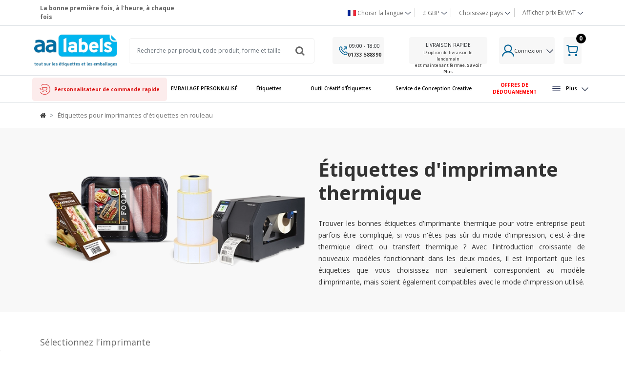

--- FILE ---
content_type: text/html; charset=UTF-8
request_url: https://www.aalabels.com/fr/rouleaux-etiquettes-imprimantes-thermiques/?make=A36
body_size: 311902
content:















<!DOCTYPE html>
<html lang="fr">

<head>
    <meta http-equiv="Content-Type" content="text/html; charset=utf-8">
    <meta http-equiv="X-UA-Compatible" content="IE=edge">
    <!-- <meta name="viewport" content="width=device-width, initial-scale=1.0, minimal-ui"> -->
    <meta name="viewport" content="width=device-width, initial-scale=1.0">
    <meta name="viewport" content="width=device-width, initial-scale=1, maximum-scale=1, user-scalable=no">
    <meta name="referrer" content="strict-origin-when-cross-origin">

    
    <link rel="shortcut icon" href="https://www.aalabels.com/theme/site/webimages/favicon.webp">

            <meta name="msvalidate.01" content="C7FF99D63AFA81664869DEF1427D76E7">
        <meta name="google-site-verification" content="GBLB_-Q6YQF-aKfAVG6lxXqXFrdHY-abkG8VIq-GGDY">
        <meta name="p:domain_verify" content="0c955735f1ca732c6c1289293bad926d">
        <!-- The above 3 meta tags *must* come first in the head; any other head content must come *after* these tags -->

    <title>Tally Dascom | Étiquettes en rouleau pour imprimante thermique | AA Labels </title><meta name="description" content="Commandez des étiquettes pour imprimantes thermiques en ligne via notre annuaire. Trouvez des étiquettes pour une large gamme d'imprimantes thermiques et de modèles."><link rel="canonical" href="https://www.aalabels.com/fr/rouleaux-etiquettes-imprimantes-thermiques"><link rel="alternate" href="https://www.aalabels.com/thermal-printer-roll-labels?make=A36" hreflang="en" ><link rel="alternate" href="https://www.aalabels.com/fr/rouleaux-etiquettes-imprimantes-thermiques?make=A36" hreflang="fr" ><meta property="og:type" content="website" ><meta property="og:title" content="Tally Dascom | Étiquettes en rouleau pour imprimante thermique | AA Labels " ><meta property="og:description" content="Commandez des étiquettes pour imprimantes thermiques en ligne via notre annuaire. Trouvez des étiquettes pour une large gamme d'imprimantes thermiques et de modèles." ><meta property="og:locale" content="fr-fr"><meta property="og:site_name" content="https://www.aalabels.com/fr/">    
    <script>
        var base = 'https://www.aalabels.com/fr/';
        var sbase = 'https://www.aalabels.com/fr/';
        var assets = 'https://www.aalabels.com/theme/site/';
        var slider_json = 'https://www.aalabels.com/';
        var local_assets = 'https://www.aalabels.com/theme/site/';
        var processDie_assets = 'https://www.aalabels.com/theme/site/';
        var ajaxUrl = 'https://www.aalabels.com/';
        var img_version = '?v=3601';
        var PNG_EXTENSION = '.webp';
        var JPG_EXTENSION = '.webp';
        var controller = 'home';
        var method = 'searchby_printer';
        var SITE_MODE = 'live';
        var site_lang = 'fr';
        var vatOption = "Ex";
        var symbol = "&pound;";
        var mobile_assets = 'https://www.aalabels.com/theme/site/';
        var img_path = 'fr/';
        var MAX_SHEETS = '200000';
        var MAX_SPECIAL_MATERIALS = '10000';
        var SPECIAL_INTEGRATED_LIST = ["AAIL008WTP","AAIL015WTP","AAIL011WTP","AAIL013WTP","AAIL014WTP"];

        var vatrate = '1.2';
        var vatcountry = 'GB';
        var vattext = "VAT";
        var ACTIVE_PAYMENT_METHOD = 'pay360';
        var real_printer_compatibility = '';
        var ttr_image_src = 'https://www.aalabels.com/theme/site/webimages/thermal-transfer-new.webp';
        var dtr_image_src = 'https://www.aalabels.com/theme/site/webimages/direct-thermal.webp';
        var printer_compatibility_func = '';
        var remove_url_compatibility;
        var carton_img_path = 'https://www.aalabels.com/theme/folding-cartons/';
        var carton_img = 'https://www.aalabels.com//theme/folding-cartons/';
        var printer_type = '';
        var label_for_roll_labels_banner_0 = "https://www.aalabels.com/fr/rouleaux-etiquettes-imprimantes-thermiques/";

                var euro_dropdown = '';

        var is_mobile = '';
        var iPhone = '';
        var FREEEMBELLISH = 'FREEEMBELLISH'
        var file_upload_page = "";
        var contact_us_link = "https://www.aalabels.com/fr/contact/";
        var crc_code = "GBP";
        const PAYPAL_ADVANCE_GPAY_MODE = "PRODUCTION";
    </script>

    
    <link rel="preload" as="font" href="https://www.aalabels.com/theme/site/fonts/fonts/fontawesome-webfont.woff2?v=4.7.0"
        type="font/woff2" crossorigin="anonymous">
    <link rel="preload" as="font" href="https://www.aalabels.com/theme/site/css/v20-font/neris-thin-webfont.woff2" type="font/woff2"
        crossorigin="anonymous">
    <link rel="preload" as="font" href="https://www.aalabels.com/theme/site/css/v20-font/neris-semibold-webfont.woff2" type="font/woff2"
        crossorigin="anonymous">

    <link href="https://www.aalabels.com/theme/plugins/bootstrap.min.css?v=3601" rel="preload" as="style"
        onload="this.onload=null;this.rel='stylesheet'">
    <noscript>
        <link rel="stylesheet" href="https://www.aalabels.com/theme/plugins/bootstrap.min.css?v=3601">
    </noscript>

    <!-- <link href="https://cdn.jsdelivr.net/npm/bootstrap@v5.0.0-beta1/dist/css/bootstrap.min.css" rel="stylesheet"> -->

    <link href="https://www.aalabels.com/theme/plugins/css/core.css?v=3601" rel="stylesheet">
    <noscript>
        <link rel="stylesheet" href="https://www.aalabels.com/theme/plugins/css/core.css?v=3601">
    </noscript>

    <link href="https://www.aalabels.com/theme/plugins/css/mobile.css?v=3601" rel="stylesheet" media="screen and (max-width: 767px)">
            <link href="https://www.aalabels.com/theme/plugins/css/core.fr.css?v=3601" rel="stylesheet">
        <link href="https://www.aalabels.com/theme/plugins/css/fast.fr.css?v=3601" rel="stylesheet">
    
            <link href="https://www.aalabels.com/theme/plugins/css/filter.css?v=3601" rel="stylesheet">
        <link rel="stylesheet" href="https://www.aalabels.com/theme/site/css/jquery.mCustomScrollbar.css?v=3601">
    
    
        
            
    <link rel="stylesheet" href="https://www.aalabels.com/css/swiperCss/swiper-bundle.min.css?v=3601">
        <script src="https://www.aalabels.com/js/swiperJs/swiper-bundle.min.js?v=3601"></script>
    <script type='application/ld+json'>
        {
            "@context": "https://www.schema.org",
            "@type": "Organization",
            "name": "AA Labels",
            "url": "https://www.aalabels.com/",
            "logo": "https://www.aalabels.com/theme/site/webimages/logo.webp",
            "address": {
                "@type": "PostalAddress",
                "streetAddress": "Green Technologies Ltd T/A AA Labels, 23 Wainman Road, ",
                "addressLocality": "Peterborough",
                "addressRegion": "Cambridgeshire",
                "postalCode": "PE2 7BU",
                "addressCountry": "United Kingdom"
            },
            "contactPoint": {
                "@type": "ContactPoint",
                "telephone": "01733 588 390",
                "contactType": "Customer service"
            },
            "aggregateRating": {
                "@type": "AggregateRating",
                "bestRating": "10",
                "ratingCount": "950",
                "ratingValue": "9.5"
            }
        }
    </script>

    
    
            <meta name="facebook-domain-verification" content="z8qvgndzhlkxrhbhpqvu0lgrrpnxim">
    
            <script>
            var dataLayer = window.dataLayer || [];

            function gtag() {
                dataLayer.push(arguments);
            }

            gtag('consent', 'default', {
                'ad_storage': 'granted',
                'analytics_storage': 'granted'
            });

            gtag('js', new Date());

            gtag('config', 'GTM-P2RV4R');
            gtag('config', 'G-60ZQNZCRKK');

            dataLayer.push({
                'event': 'default_consent'
            });

            dataLayer.push({
                'ecomm_prodid': ""            });
            dataLayer.push({
                'ecomm_totalvalue': ""            });
            dataLayer.push({
                'ecomm_pagetype': 'other'
            });
            dataLayer.push({
                'userloginstatus': 'false',
                'user-id': ''
            });
            gtag("event", "login", {
                method: "Website"
            });
        </script>
    
    <script>
        function imgError(image) {
            image.onerror = "";
            image.src = assets + "webimages/place-holder" + JPG_EXTENSION + img_version;
            var width = image.clientWidth;
            var height = image.clientHeight;
            if (width == '208') {
                image.clientWidth = 130;
            }

            image.height = height;
            return true;
        }

        function loadStyleSheet(src) {
            if (document.createStyleSheet) {
                document.createStyleSheet(src);
            } else {
                $("head").append($("<link rel='stylesheet' href='" + src + "' />"));
            }
        };
    </script>


    
    <style>
        .tippy-box[data-animation=scale][data-placement^=top] {
            transform-origin: bottom
        }

        .tippy-box[data-animation=scale][data-placement^=bottom] {
            transform-origin: top
        }

        .tippy-box[data-animation=scale][data-placement^=left] {
            transform-origin: right
        }

        .tippy-box[data-animation=scale][data-placement^=right] {
            transform-origin: left
        }

        .tippy-box[data-animation=scale][data-state=hidden] {
            transform: scale(.5);
            opacity: 0
        }
    </style>



            <link rel="stylesheet" href="https://www.aalabels.com/theme/plugins/css/select2.css?v=3601">
        <!-- Start cookieyes banner -->
    <!-- <script id="cookieyes" type="text/javascript" src="https://cdn-cookieyes.com/client_data/5543ec2c332c58d02fc41295/script.js"></script>  -->
    <!-- End cookieyes banner -->
    <!-- <link rel="stylesheet" type="text/css" href="https://www.paypalobjects.com/webstatic/en_US/developer/docs/css/cardfields.css"> -->
    <!-- <script src="https://js.braintreegateway.com/web/3.111.0/js/client.min.js"></script>
<script src="https://js.braintreegateway.com/web/3.111.0/js/hosted-fields.min.js"></script> -->
    <!-- <script src="https://applepay.cdn-apple.com/jsapi/v1/apple-pay-sdk.js"></script> -->
    <script src="https://pay.google.com/gp/p/js/pay.js" async></script>
    <!-- 2X84NHX6U5EW6 -->

    <!-- EADnS_FIJQPrzBtENrbGpYaepcaidSGGvhx58Ic5F8eN8kJpe8qq7zHzNgPDlB46Yf85CRE8L1YaTlW- -->
    <!-- <script src="https://www.sandbox.paypal.com/sdk/js?client-id=AR4y9a7X-KgOUAw0fmin2loPfTJzoaX12S76VoxPgMp9FbiOGNrywvkSjLo8IPJnT29MIHG0eaw57H7H&merchant-id=JGJDBXLSGNAX2&components=buttons,hosted-fields,card-fields,applepay,googlepay"></script> -->
    <!-- <script src="https://www.sandbox.paypal.com/sdk/js?client-id=Abz8IVbPo6xiT4RNIUoYs7YOkjbf1THjQh8WvMzHVJtM-qaCbut3u91LXGfMXg9CMzGAWN8yn04bVhkO&merchant-id=U32HTS65R4RNG&components=buttons,hosted-fields,card-fields,applepay,googlepay"></script> -->
    <!-- <script src="https://www.sandbox.paypal.com/sdk/js?client-id=Abz8IVbPo6xiT4RNIUoYs7YOkjbf1THjQh8WvMzHVJtM-qaCbut3u91LXGfMXg9CMzGAWN8yn04bVhkO&components=buttons,hosted-fields,card-fields,applepay,googlepay"></script> -->


    <!-- <script src="https://www.sandbox.paypal.com/sdk/js?client-id=ARHjyzrMgIajUqRqePLOkxxmFw8HzH0L_rYBVF0_HqfPzfFVqaMkgdNXje7oUcqdIzsF3Rwvy-4N0T5j&merchant-id=H88C7DDYBMM9G&components=buttons,hosted-fields,card-fields,applepay,googlepay"></script> -->
    <!-- <script src="https://www.paypal.com/sdk/js?client-id=AcC5JBEb-Dm133KBPOVEs9DDTk6KC3-RAGCRAa7q0GVwG8Mtr1r_C4deH4_Ray2piyuq9TXyZN2f59Tq&merchant-id=U32HTS65R4RNG&components=buttons,hosted-fields,card-fields,applepay,googlepay"></script> -->
    <script
        src="https://www.paypal.com/sdk/js?client-id=AcC5JBEb-Dm133KBPOVEs9DDTk6KC3-RAGCRAa7q0GVwG8Mtr1r_C4deH4_Ray2piyuq9TXyZN2f59Tq&merchant-id=U32HTS65R4RNG&components=buttons,hosted-fields,card-fields,applepay,googlepay"></script>

    <!-- <script src="https://applepay.cdn-apple.com/jsapi/1.latest/apple-pay-sdk.js"></script> -->

    <script src="https://applepay.cdn-apple.com/jsapi/v1/apple-pay-sdk.js"></script>

    <!-- <script src="https://www.sandbox.paypal.com/sdk/js?client-id=AR4y9a7X-KgOUAw0fmin2loPfTJzoaX12S76VoxPgMp9FbiOGNrywvkSjLo8IPJnT29MIHG0eaw57H7H&components=buttons,hosted-fields,card-fields,applepay,googlepay"></script> -->


</head>

<body class=" fr_body page-searchby_printer">

    <div id="fb-root"></div>
    <!-- <script>(function (d, s, id) {
                var js, fjs = d.getElementsByTagName(s)[0];
                if (d.getElementById(id)) return;
                js = d.createElement(s);
                js.id = id;
                js.src = "https://connect.facebook.net/en_US/sdk.js#xfbml=1&version=v3.0";
                js.rel = "preconnect";
                fjs.parentNode.insertBefore(js, fjs);
            }(document, 'script', 'facebook-jssdk'));
        </script> -->

    
    <div class="bg-home" id="main-header" style="">
        <!-- THE TOP PART OF THE HEADER IS SHWOING -->
        <!-- when you wnat to show this block in mobile screen just remove this from the below div " header-ui d-none d-md-block" -->
        <div class="text-center custom-alert col-md-12 col-xs-12 bg-dark-blue d-none">
            <p class="m-0 text-white">Nous sommes désormais fermés jusqu’au <b>05/01/26</b>. Toutes les commandes passées seront traitées à notre retour.</p>
        </div>
        <div class="border-bottom border-theme-custom">
            <div class="container">
                <div class="row g-1 align-items-center">
                    <div class="col-lg-3">
                        <div
                            class="v1-header-msg text-theme-grey fw-bold py-2 text-lg-start text-md-center text-xs-center">
                            La bonne première fois, à l'heure, à chaque fois                        </div>
                    </div>

                    <div class="col-lg-9 text-lg-end text-md-center text-xs-center top-selectors ">

                        <div class="btn-group language-selector">
                            <button type="button" class="btn btn-sm dropdown-toggle border-0 lang-btn" data-bs-display="static" aria-expanded="false">
                                <img class="img-fluid country-flag" alt="Language Selector" src="https://www.aalabels.com/theme/site/webimages/flags-list/France.webp?v=3601" width="17" height="12">
                                <span class="hidden-sm">Choisir la langue</span>

                                <span class="v1-topheader">
                                    <img class="rotate-90 rotate-icon ms-1"
                                        src="https://www.aalabels.com/theme/site/new_home_page_icons/drop-down-icon.svg"
                                        alt=""
                                        style="width:6px;">
                                </span>
                            </button>
                            <ul class="dropdown-menu dropdown-menu-end country shadow lang-dropdown">
                                <li class='active'>
                                    <a role="button" class="dropdown-item fr-anchor ln-anchor" data-currency="EUR" data-symbol="€">
                                        <img class="img-fluid country-flag" src="https://www.aalabels.com/theme/site/webimages/flags-list/France.webp?v=3601" alt="France Flag" width="17" height="12">
                                        <span class="hidden-sm">France</span>
                                        <small class="hidden-sm"> -</small>
                                        <small class="hidden-sm"> French</small>

                                        <span class="d-none show-sm">French</span>
                                    </a>
                                </li>

                                <li >
                                    <a role="button" class="dropdown-item en-anchor ln-anchor" data-currency="GBP" data-symbol="£">
                                        <img class="img-fluid country-flag" src="https://www.aalabels.com/theme/site/webimages/flags-list/UK.webp?v=3601" alt="United Kingdom Flag" width="17" height="12">
                                        <span class="hidden-sm">United Kingdom</span>
                                        <small class="hidden-sm"> -</small>
                                        <small class="hidden-sm"> English</small>

                                        <span class="d-none show-sm">English</span>
                                    </a>
                                </li>
                            </ul>
                        </div>
                        <div class="btn-group currency-selector">
                            <button type="button" class="btn btn-sm dropdown-toggle border-0 currency-btn"
                                data-bs-display="static" aria-expanded="false">
                                &pound;                                GBP                                <span class="v1-topheader">
                                    <img class="rotate-90 rotate-icon ms-1"
                                        src="https://www.aalabels.com/theme/site/new_home_page_icons/drop-down-icon.svg"
                                        alt=""
                                        style="width:6px;">
                                </span>

                            </button>
                            <ul class="dropdown-menu dropdown-menu-end shadow currency-dropdown">
                                                                    <li class="active">
                                        <a class="dropdown-item" data-value="GBP"
                                            data-symbol="&pound;" role="button">
                                            &pound; GBP                                        </a>
                                    </li>
                                                                    <li class="">
                                        <a class="dropdown-item" data-value="EUR"
                                            data-symbol="&euro;" role="button">
                                            &euro; EUR                                        </a>
                                    </li>
                                                                    <li class="">
                                        <a class="dropdown-item" data-value="USD"
                                            data-symbol="$" role="button">
                                            $ USD                                        </a>
                                    </li>
                                                            </ul>
                        </div>
                                                <div class="btn-group rate-selector">
                            <button type="button" class="btn btn-sm dropdown-toggle border-0 country-btn"
                                data-bs-display="static" aria-expanded="false">
                                <span class="hidden-sm">
                                    Choisissez pays                                </span>
                                <span class="show-sm">GB</span>

                                <span class="v1-topheader">
                                    <img class="rotate-90 rotate-icon ms-1"
                                        src="https://www.aalabels.com/theme/site/new_home_page_icons/drop-down-icon.svg"
                                        alt=""
                                        style="width:6px;">
                                </span>
                            </button>

                            <ul class="dropdown-menu dropdown-menu-end shadow country-dropdown">
                                <li class="main-li">
                                    <a class="dropdown-item active"
                                        data-country="GB" data-rate="20" data-text="VAT" role="button">
                                        Royaume-Uni                                    </a>
                                </li>

                                                                    <li class="has-child">
                                        <a class="dropdown-item rate-group" data-bs-toggle="collapse"
                                            href="#collapseExample" role="button" aria-expanded="false"
                                            aria-controls="collapseExample">
                                            
                                            Union Européenne                                        </a>
                                        <div class="collapse" id="collapseExample">
                                                                                            <a class="dropdown-item "
                                                    data-country="AT" data-rate="20"
                                                    data-text="UST MwSt" role="button">
                                                    Austria                                                </a>
                                                                                            <a class="dropdown-item "
                                                    data-country="BE" data-rate="21"
                                                    data-text="TVA" role="button">
                                                    Belgium                                                </a>
                                                                                            <a class="dropdown-item "
                                                    data-country="BG" data-rate="20"
                                                    data-text="ДДС" role="button">
                                                    Bulgaria                                                </a>
                                                                                            <a class="dropdown-item "
                                                    data-country="HR" data-rate="25"
                                                    data-text="PDV" role="button">
                                                    Croatia                                                </a>
                                                                                            <a class="dropdown-item "
                                                    data-country="CY" data-rate="19"
                                                    data-text="ΦΠΑ" role="button">
                                                    Cyprus                                                </a>
                                                                                            <a class="dropdown-item "
                                                    data-country="CZ" data-rate="21"
                                                    data-text="DPH" role="button">
                                                    Czech Republic                                                </a>
                                                                                            <a class="dropdown-item "
                                                    data-country="DK" data-rate="25"
                                                    data-text="CVR" role="button">
                                                    Denmark                                                </a>
                                                                                            <a class="dropdown-item "
                                                    data-country="EE" data-rate="20"
                                                    data-text="KM" role="button">
                                                    Estonia                                                </a>
                                                                                            <a class="dropdown-item "
                                                    data-country="FI" data-rate="24"
                                                    data-text="ALV" role="button">
                                                    Finland                                                </a>
                                                                                            <a class="dropdown-item "
                                                    data-country="FR" data-rate="20"
                                                    data-text="TVA" role="button">
                                                    France                                                </a>
                                                                                            <a class="dropdown-item "
                                                    data-country="DE" data-rate="19"
                                                    data-text="MWSt" role="button">
                                                    Germany                                                </a>
                                                                                            <a class="dropdown-item "
                                                    data-country="EL" data-rate="24"
                                                    data-text="ΑΦΜ" role="button">
                                                    Greece                                                </a>
                                                                                            <a class="dropdown-item "
                                                    data-country="HU" data-rate="27"
                                                    data-text="ANUM" role="button">
                                                    Hungary                                                </a>
                                                                                            <a class="dropdown-item "
                                                    data-country="IE" data-rate="23"
                                                    data-text="VAT" role="button">
                                                    Ireland                                                </a>
                                                                                            <a class="dropdown-item "
                                                    data-country="IT" data-rate="22"
                                                    data-text="IVA" role="button">
                                                    Italy                                                </a>
                                                                                            <a class="dropdown-item "
                                                    data-country="LV" data-rate="21"
                                                    data-text="PVN" role="button">
                                                    Latvia                                                </a>
                                                                                            <a class="dropdown-item "
                                                    data-country="LT" data-rate="21"
                                                    data-text="PVM" role="button">
                                                    Lithuania                                                </a>
                                                                                            <a class="dropdown-item "
                                                    data-country="LU" data-rate="17"
                                                    data-text="TVA" role="button">
                                                    Luxembourg                                                </a>
                                                                                            <a class="dropdown-item "
                                                    data-country="MT" data-rate="18"
                                                    data-text="VAT" role="button">
                                                    Malta                                                </a>
                                                                                            <a class="dropdown-item "
                                                    data-country="NL" data-rate="21"
                                                    data-text="OTW" role="button">
                                                    Netherlands                                                </a>
                                                                                            <a class="dropdown-item "
                                                    data-country="PL" data-rate="23"
                                                    data-text="NIP" role="button">
                                                    Poland                                                </a>
                                                                                            <a class="dropdown-item "
                                                    data-country="PT" data-rate="23"
                                                    data-text="IVA" role="button">
                                                    Portugal                                                </a>
                                                                                            <a class="dropdown-item "
                                                    data-country="RO" data-rate="19"
                                                    data-text="TVA" role="button">
                                                    Romania                                                </a>
                                                                                            <a class="dropdown-item "
                                                    data-country="SK" data-rate="20"
                                                    data-text="DPH" role="button">
                                                    Slovakia                                                </a>
                                                                                            <a class="dropdown-item "
                                                    data-country="SI" data-rate="22"
                                                    data-text="DDV" role="button">
                                                    Slovenia                                                </a>
                                                                                            <a class="dropdown-item "
                                                    data-country="ES" data-rate="21"
                                                    data-text="IVA" role="button">
                                                    Spain                                                </a>
                                                                                            <a class="dropdown-item "
                                                    data-country="SE" data-rate="25"
                                                    data-text="Moms" role="button">
                                                    Sweden                                                </a>
                                                                                    </div>
                                    </li>
                                
                                <li class="main-li">
                                    <a class="dropdown-item "
                                        data-country="ROW" data-rate="20" data-text="VAT" role="button">
                                        Reste du monde                                    </a>
                                </li>
                            </ul>
                        </div>
                        <!-- style="margin-right: -20px;" -->
                        <div class="btn-group vat-selector">
                            <button type="button" class="btn btn-sm dropdown-toggle border-0 vat-btn"
                                data-bs-display="static" aria-expanded="false">
                                <span class="hidden-sm">Afficher prix</span>
                                Ex                                <span class="vat-text">VAT</span>

                                <!-- <i class="fa fa-chevron-down v1-topheader vatoptio-icon-header"></i> -->

                                <img class="rotate-90 rotate-icon ms-1"
                                    src="https://www.aalabels.com/theme/site/new_home_page_icons/drop-down-icon.svg"
                                    alt=""
                                    style="width:6px;">

                            </button>

                            <ul class="dropdown-menu dropdown-menu-end shadow vat-dropdown">
                                <li class="active">
                                    <a class="dropdown-item" data-value="Ex" role="button">
                                        Afficher prix Ex
                                        <span class="vat-text">VAT</span>
                                    </a>
                                </li>

                                <li
                                    class=" ">
                                    <a class="dropdown-item" data-value="Inc" role="button">
                                        Afficher prix Inc
                                        <span class="vat-text">VAT</span>
                                    </a>
                                </li>
                            </ul>
                        </div>
                        <div class="btn-group d-lg-none login-top-bar" id="login-selector">
                            <button type="button" id="header-btn" class="btn btn-sm dropdown-toggle border-0 login-btn"
                                data-bs-display="static" aria-label="Login"
                                aria-expanded="false">
                                <span class="userName">
                                    <i class='fa fa-user v1-topheader-login-icon'></i> <span class='hidden-sm'>S'identifier</span>                                </span>

                                <img class="rotate-90 rotate-icon ms-1" src="https://www.aalabels.com/theme/site/new_home_page_icons/drop-down-icon.svg" alt="" style="width:6px;">

                            </button>

                            <ul class="dropdown-menu dropdown-menu-end login-menu login-dropdown shadow">
                                                                    <li>
                                        <a role="button" class="dropdown-item" id="signInButn">
                                            S'identifier                                        </a>
                                    </li>

                                    <li>
                                        <a class="dropdown-item" href="https://www.aalabels.com/fr/users/signup/">
                                            Inscrivez-vous                                        </a>
                                    </li>
                                                            </ul>
                        </div>

                    </div>
                </div>
            </div>
        </div>
        
        <!-- THE MIDDLE PART OF THE HEADER IS SHWOING -->
        <div class="border-bottom border-theme-custom main-header header-ui  d-none d-md-block">
            <div class="container px-0">
                <div class="row py-3 pb-xs-0 py-xs-0 align-items-center">
                    <div class="col-lg-2 col-md-2 col-xs-12 my-md-10" id="header_logo">
                        <div class="d-flex align-items-center justify-content-between">
                            <a href="https://www.aalabels.com/fr" class="main_logo">
                                <img onerror='imgError(this);' alt="AA Labels"
                                    src="https://www.aalabels.com/theme/site/webimages/logo-packaging-fr.webp?v=3601"
                                    class="img-fluid logo" width="198" height="76">
                            </a>
                                                        <span class="search-icon sticky_search_icon" style="display: none">
                                <i class="fa fa-search" id="search-icon-tab"></i>
                            </span>
                            <nav class="navbar navbar-expand-lg navbar-light home-toggler">
                                <button class="navbar-toggler mobile-toggler" type="button" aria-controls="navMobile"
                                    aria-expanded="false" aria-label="Toggle navigation">
                                    <span class="navbar-toggler-icon"></span>
                                </button>
                            </nav>
                        </div>

                    </div>
                                        <div class="col-lg-4 col-md-5 col-xs-12 mb-xs-10" id="actual_search">
                        <div class="row">
                            <div class="col-lg-12 col-md-12">
                                <form name="search_form" id="search_form" action="https://www.aalabels.com/fr/search-results" method="get">
                                    <div class="v20-search-div ">
                                        <div>
                                            <div class="input-group">
                                                <input type="text" class="form-control ajax-search v20-search-input-header h-50px" name="q" placeholder="Recherche par produit, code produit, forme et taille" value="" aria-label="Recherche par produit, code produit, forme et taille">
                                                <span class="input-group-btn">
                                                    <button class="btn btn-detafult v2-search-icon d-flex-centered" aria-label="Search" type="submit">
                                                        <span class="search-loader" style="display: none">
                                                            <img class="lozad" data-src='https://www.aalabels.com/theme/site/webimages/loader_small.gif?v=3601' alt="Search" width="28" height="26">
                                                        </span>

                                                        <span class="search-icon">
                                                            <i class="fa fa-search"></i>
                                                        </span>
                                                    </button>
                                                </span>
                                            </div>
                                        </div>
                                    </div>
                                </form>
                            </div>

                            <div class="col-md-2 other-toggler">
                                <nav class="navbar navbar-expand-lg navbar-light pt-0">
                                    <button class="navbar-toggler mobile-toggler" type="button"
                                        aria-controls="navMobile" aria-expanded="false" aria-label="Toggle navigation">
                                        <span class="navbar-toggler-icon"></span>
                                    </button>
                                </nav>
                            </div>
                        </div>
                    </div>
                    
                    <div class="col-lg-6 col-md-5 col-xs-12  d-flex-centered">
                        <div class="row align-items-center">
                            <div class="col-md-4 col-lg-4 w-30 custom-header-item-margin">
                                <div class="header-block-2">
                                    <!-- gap-3 d-flex -->
                                    <div class="call-service-wrapper  align-items-center">
                                        <div class="call-service-icon box-icon-style">
                                            <img src="https://www.aalabels.com/theme/site/new_home_page_icons/call-icon.svg"
                                                width="25" class='phone_icon' alt="">

                                            <div class="call-service-text d-flex flex-column text-center">
                                                <span
                                                    class="fs-font">09:00 - 18:00</span>
                                                <div><span class="fw-bold fs-font">
                                                        <a href="tel:0973037080">01733
                                                            588390</a>
                                                    </span></div>
                                            </div>
                                        </div>

                                    </div>
                                </div>
                            </div>

                            <div class="col-md-4 col-lg-4 w-35">
                                <div class="header-block-1">
                                    <div class="delivery-box-wrapper text-center">

                                        <div class="delivery-box-icon-down py-1 flex-column gap-0 fs-15 box-icon-style w-auto">
                                            <div class="delivery-box-text-up">
                                                <span class="fs-font">LIVRAISON RAPIDE</span>
                                            </div>
                                            <!-- <img src="<php base_url('theme/site/new_home_page_icons/24-hours.svg') ?>"
                                            width="20" alt=""> -->
                                            <span class="delievery-red-color font-zise counter clock-time text-theme "> L\'option de livraison le lendemain <br> est maintenant fermee. <a data-bs-toggle="tooltip" data-bs-html="true" data-bs-placement="bottom"
                                                    data-tippy-content="Il reste du temps pour commander des étiquettes simples à expédier aujourd'hui." style="font-weight: 600;"
                                                    href="https://www.aalabels.com/fr/livraison/">Savoir Plus</a></span>
                                        </div>
                                    </div>
                                                                        <span id="delivery-time" class="counter fs-11 fs-md-10p text-theme text-left position-absolute ps-2 time_remianing_plain 21:51 d-none">
                                        <a data-bs-toggle="tooltip" data-bs-html="true" data-bs-placement="bottom"
                                            data-tippy-content="Il reste du temps pour commander des étiquettes simples à expédier aujourd'hui."
                                            href="https://www.aalabels.com/fr/livraison/">Temps restant pour commander ...</a>
                                    </span>
                                </div>
                            </div>

                            <div class="col-md-2 col-lg-2 w-25">
                                <div class="header-block-4 d-flex align-items-center gap-4">
                                    <div class="user-login-wrapper gap-2 d-flex align-items-center cursor-pointer position-relative" id="userLoginWrapper">
                                        <div class="login-wrapper box-icon-style cursor-pointer">
                                            <img src="https://www.aalabels.com/theme/site/new_home_page_icons/user-Icon.svg"
                                                width="25" alt="" class="user-icon-toggler">

                                            <ul class="login-register-dropdown login-menu shadow"
                                                style="min-width: 300px; z-index: 999999; transform: translate(-260px, 50px); display: none;">
                                                <div class="arrow-up"
                                                    style="position: absolute; top: -10px; right: 10px; width: 0; height: 0; border-left: 10px solid transparent; border-right: 10px solid transparent; border-bottom: 10px solid #dee2e6; margin-right:0px;">
                                                </div>

                                                                                                    <div class="show-login-info text-center px-4 py-3">
                                                        <p class="fw-bold mb-1 fs-16">Connectez-vous à votre compte</p>
                                                        <span class="fs-16">Ou créez un nouveau compte</span>
                                                    </div>
                                                    <li class="px-3 py-2" id="loginmodal">
                                                        <a role="button" class="btn border-0 btn-primary w-100 loginmodal"
                                                            id="signInBtn"
                                                            style="padding: 10px 0;font-weight: 500;color:#fff;background-color: #2D3648;">
                                                            Connexion                                                        </a>
                                                    </li>
                                                    <li class="px-3 pb-3">
                                                        <a class="btn w-100 new_register_hover btn-theme" href="https://www.aalabels.com/fr/users/signup/"
                                                            style="padding: 10px 0;font-weight: 500;">
                                                            Inscrivez-vous                                                        </a>
                                                    </li>
                                                                                            </ul>
                                            <div class="show-login-details d-flex flex-column">
                                                <span class="fs-11">
                                                    <span>Connexion     </span> 
                                                                <img class="rotate-90 rotate-icon ms-2" src="https://www.aalabels.com/theme/site/new_home_page_icons/drop-down-icon.svg" alt="">                                                </span>
                                                <span class="fw-bold fs-14">
                                                                                                    </span>
                                            </div>
                                        </div>
                                    </div>


                                </div>
                            </div>
                            <!-- d-flex-end -->
                            <div class="col-md-2 col-lg-2  w-10" id="top-cart">
                                <div class="header-block-4 d-flex align-items-center gap-4">
                                    <div class="position-relative cursor-pointer" id="cart-button-wrapper">
                                        
<button class="btn d-flex  justify-content-center align-items-end p-0 site-info me-xs-2 dropdown topCartMenubtn" id="topCartMenubtn"
    aria-expanded="false" data-bs-toggle="dropdown">
    <span class="mw-xs-new mw-md box-icon-style position-relative topCartMenuMobile">
        <img src="https://www.aalabels.com/theme/site/new_home_page_icons/cart-Icon.svg" width="25" alt="" id="cart-button">

        <span class="top-cart-qty fw-bold fs-12">
            0        </span>
    </span>

</button>

<ul class="cart-modal dropdown-menu dropdown-menu-end cart-box-shadow p-0 mt-1 border-radiuos"

    aria-labelledby="topCartMenu">
            <li class="top-cart-head empty-cart">
            <span>
                <i class="fa fa-shopping-cart"></i> LE PANIER EST VIDE            </span>
        </li>
    </ul>                                    </div>
                                </div>
                            </div>

                        </div>
                    </div>
                </div>
            </div>
        </div>

        <div id="nav-cover" class="nav-cover"></div>

        <div class="border-bottom border-theme-custom">
    <div class="container px-2 container-width">
       
        <nav class="navbar navbar-expand-lg  navbar-light nav-navbar custom-navbar container gap-2">   
           
            <ul class="nav_ul_custom navbar navbar-nav gap-5-nav-only" style="width: 100% !important;">
                <!-- quick checkout  -->
                 
             <li class="nav-item load_main_nav quick-checkout noHover  text-nowrap" style="list-style-type: none;">
                <a href="https://www.aalabels.com/fr/selection-rapide-paiement" 
                class="quick-checkout-btn d-flex align-items-center ">
                    <img src="https://www.aalabels.com/theme/site/new_home_page_icons/quick-order-cutomizer-icon.png"
                        alt=""
                        class="me-2 quick-checkout-icon">
                    <span class="quick-checkout-text fs-12 fs-md-10p">Personnalisateur de commande rapide</span>
                </a>
            </li>

            
            
                <!--Packaging Menu-->
                <li class="nav-item dropdown load_main_nav m_pkg_li">
                    <a href="https://www.aalabels.com/fr/packaging" class="nav-link dropdown-toggle w-100" data-dd="cartons_menu_dropdown" data-bs-target="#Menucartons" data-url="https://www.aalabels.com/fr/packaging">
                        
                        <div class="category-name fs-14 fs-md-10p flex-grow-1">EMBALLAGE PERSONNALISÉ</div>
                    </a>
                </li>
                <!--Plain Labels-->
                <li class="nav-item dropdown load_main_nav m_pl_lb_li" st>
                    <a href="https://www.aalabels.com/fr/labels" role="button" class="nav-link dropdown-toggle w-100" data-dd="plain_labels_roll_sheets_menu_dropdown" data-bs-target="#Menuplainlabels" data-url="https://www.aalabels.com/fr/labels">
                       
                              <div class="category-name fs-14 fs-md-10p flex-grow-1"> Étiquettes</div>
                        
                    </a>
                </li>
                <!--Printed Labels-->
                <!-- <li class="nav-item dropdown load_main_nav m_pr_lb_li">
                    <a href="https://www.aalabels.com/fr/impression/" class="nav-link dropdown-toggle w-100" data-dd="printed_sheets_menu_dropdown" data-bs-target="#Menuprintedlabels" data-url="https://www.aalabels.com/fr/impression/">
                        Modèle d'imprimante                        
                    </a>
                </li> -->

                <!--Printer Model-->
                <!-- <li class="nav-item dropdown load_main_nav m_pr_lb_li">
                    <a href="https://www.aalabels.com/fr/rouleaux-etiquettes-imprimantes-thermiques/" class="nav-link dropdown-toggle w-100" data-dd="printer_model_menu_dropdown" data-bs-target="#Menuprinterlabels" data-url="https://www.aalabels.com/fr/impression/">
                       
                              <div class="category-name fs-16 flex-grow-1"> Modèle d'imprimante</div>
                    </a>
                </li> -->

                
                <!--Specialist Material-->
                <!-- <li class="nav-item dropdown load_main_nav m_slm_li">
                    <a role="button" class="nav-link dropdown-toggle w-100" data-dd="special_label_material_nav_dropdown" data-bs-target="#Menuspecialistlabels" data-url="#">
                        
                              <div class="category-name fs-16 flex-grow-1">Application</div>
                    </a>
                </li> -->
                <!--Label Design Template-->
                <li class="nav-item dropdown load_main_nav m_lbt_li">
                    <a role="button" class="nav-link dropdown-toggle w-100" data-dd="label_design_template_nav_dropdown" data-bs-target="#Menulabeldesigntemplate" data-url="javascript:void(0);">
                        
                              <div class="category-name fs-14 fs-md-10p flex-grow-1">Outil Créatif d'Étiquettes</div>
                    </a>
                </li>
                <!--Packaging Design-->
                <li class="nav-item dropdown load_main_nav m_pds_li">
                    <a href="https://www.aalabels.com/fr/service-de-conception-demballages/" class="nav-link dropdown-toggle w-100" data-dd="packaging_services_nav_dropdown" data-url="https://www.aalabels.com/packaging-design-service">
                        
                              <div class="category-name fs-14 fs-md-10p flex-grow-1">Service de Conception Creative</div>
                    </a>
                </li>
                <!--Integrated Labels -->
                <!--                <li class="nav-item dropdown load_main_nav m_il_li">-->
                <!--                    <a class="nav-link" href="--><!--" data-dd="integrated_labels_nav_dropdown" data-url="--><!--">-->
                <!--                        -->                <!--                    </a>-->
                <!--                </li>-->
                                <!--Clearance-->
                <li class="nav-item dropdown load_main_nav m_clearence_li">
                    <a href="https://www.aalabels.com/fr/offres-de-dedouanement" data-dd="clearance_nav_dropdown" class="w-100">
                        
                              <div class="category-name fs-14 fs-md-10p flex-grow-1">OFFRES DE DÉDOUANEMENT</div>
                    </a>
                </li>


              


            
            <li class="nav-item  load_main_nav more-nav-dropdown" style="list-style-type: none; line-height:1.5rem;">
                    <a 
                    data-dd="more-nav-dropdown" 
                    class="nav-link w-100 d-flex align-items-center px-2 " 
                    role="button" 
                    aria-expanded="false">
                    
                        <img src="https://www.aalabels.com/theme/site/new_home_page_icons/burger.svg" 
                            alt="" style="width:px; height:23px; margin-right:8px;">

                        <span class="category-name fs-14 fs-md-10p flex-grow-1 pe-2">Plus</span>
 
                        <span class=" more-dropdown " style="display:flex;align-items:center; margin-right: -4px;">
                            <img class="rotate-icon ms-1 mt-1" src="https://www.aalabels.com/theme/site/new_home_page_icons/drop-down-icon.svg" alt="">
                        </span>
                    </a>

                    <!-- Submenu aligned to right -->
                    <ul class="dropdown-menu dropdown-menu-end  fs-12 more-dropdown-menu" aria-labelledby="more-nav-dropdown">
                        <li><a class="dropdown-item more-nav fs-15" href="https://www.aalabels.com/fr/a-propos-de-nous/">À propos AA Labels</a></li>
                        <li><a class="dropdown-item more-nav" href="https://www.aalabels.com/fr/conseils-pour-votre-maquette/">Lignes directrices sur les illustrations</a></li>
                        <li><a class="dropdown-item more-nav" href="https://www.aalabels.com/fr/blog/">Blog</a></li>
                        <li><a class="dropdown-item more-nav" href="https://www.aalabels.com/fr/service-client/">Service client</a></li>
                        <li><a class="dropdown-item more-nav" href="https://www.aalabels.com/fr/nos-valeurs/">Valeurs fondamentales</a></li>
                        <li><a class="dropdown-item more-nav" href="https://www.aalabels.com/fr/livraison/">Livraison et expedition</a></li>
                        <li><a class="dropdown-item more-nav" href="https://www.aalabels.com/fr/questions-frequentes/">FAQ's</a></li>
                        <li><a class="dropdown-item more-nav" href="https://www.aalabels.com/fr/archive-de-newsletter/">Archive de Newsletter</a></li>
                    </ul>
            </li>
            </ul>
        </nav>
    </div>

    
 <div id="cartons_menu_dropdown" class="dropdown-menu inner-section-nav  p-3 mt-0 noHover" >
        <div class="menu-loader">
            <img class="img-fluid lozad" data-src='https://www.aalabels.com/theme/site/images/loader_small.gif?v=3601' alt="AA Labels">
        </div>
    </div>

    <div id="plain_labels_roll_sheets_menu_dropdown" class="dropdown-menu inner-section-nav  mt-0 plain_menu_div_padding_0" >
        <div class="menu-loader">
            <img class="img-fluid lozad" data-src='https://www.aalabels.com/theme/site/images/loader_small.gif?v=3601' alt="AA Labels">
        </div>
    </div>

    <div class="dropdown-menu inner-section-nav  p-3 mt-0 "  data-labelledby="Menuprintedlabels" id="printed_sheets_menu_dropdown">
        <div class="menu-loader">
            <img class="img-fluid lozad" data-src='https://www.aalabels.com/theme/site/images/loader_small.gif?v=3601' alt="AA Labels">
        </div>
    </div>

    <div class="dropdown-menu inner-section-nav  p-3 mt-0"  data-labelledby="Menuprinterlabels" id="printer_model_menu_dropdown">
        <div class="menu-loader">
            <img class="img-fluid lozad" data-src='https://www.aalabels.com/theme/site/images/loader_small.gif?v=3601' alt="AA Labels">
        </div>
    </div>

    <div id="special_label_material_nav_dropdown" class="dropdown-menu inner-section-nav  p-3 mt-0"  data-labelledby="Menuspecialistlabels">
        <div class="menu-loader">
            <img class="img-fluid lozad" data-src='https://www.aalabels.com/theme/site/images/loader_small.gif?v=3601' alt="AA Labels">
        </div>
    </div>

    <div id="label_design_template_nav_dropdown" class="dropdown-menu inner-section-nav  p-3 mt-0"  data-labelledby="Menulabeldesigntemplate">
        <div class="menu-loader">
            <img class="img-fluid lozad" data-src='https://www.aalabels.com/theme/site/images/loader_small.gif?v=3601' alt="AA Labels">
        </div>
    </div>

    <div id="packaging_services_nav_dropdown" class="dropdown-menu inner-section-nav  p-3 mt-0"  data-labelledby="Menupackagingdesign">
        <div class="menu-loader">
            <img class="img-fluid lozad" data-src='https://www.aalabels.com/theme/site/images/loader_small.gif?v=3601' alt="AA Labels">
        </div>
    </div>

    <div id="integrated_labels_nav_dropdown" class="dropdown-menu inner-section-nav  p-3 mt-0"  data-labelledby="Menuclearance">
        <div class="menu-loader">
            <img class="img-fluid lozad" data-src='https://www.aalabels.com/theme/site/images/loader_small.gif?v=3601' alt="AA Labels">
        </div>
    </div>

    <div id="clearance_nav_dropdown" class="dropdown-menu inner-section-nav  p-3 mt-0"  data-labelledby="Menuclearance">
        <div class="menu-loader">
            <img class="img-fluid lozad" data-src='https://www.aalabels.com/theme/site/images/loader_small.gif?v=3601' alt="AA Labels">
        </div>
    </div>

</div>    </div>

    <div id="nav-overlay"></div>

            <div class="bg-home border-bottom border-theme-custom" id="checkout-header" style="display: none">
                        <div class="container">
                <div class="row py-3 py-xs-2 align-items-end">
                    <div class="col-md-6 col-xs-4">
                                                    <a href="https://www.aalabels.com/fr">
                                <img onerror='imgError(this);' alt="AA Labels"
                                    src="https://www.aalabels.com/theme/site/webimages/logo-packaging-fr.webp?v=3601"
                                    class="img-fluid logo">
                            </a>
                                            </div>

                    <div class="col-md-6 col-xs-8 text-end">
                                                    <a href="https://www.aalabels.com/fr/"
                                class="fs-20 underline-hover upload-artworks-to-follow">
                                                                <i class='fa fa-lock' aria-hidden='true'></i> <span class='mobil_name'>Commande</span>                            </a>
                                            </div>
                </div>
            </div>
        </div>
            <!-- Navbar mobile modal -->
    <div class="modal fade navbar-mobile nav-modal" id="navMobile" tabindex="-1" role="dialog" aria-hidden="true"
        aria-label="navbarLabel">
        <div class="modal-dialog modal-lg modal-dialog-centered">
            <div class="modal-content">
                <div class="modal-header pb-0 border-0 justify-content-end">
                    <div data-bs-dismiss="modal" class="navbar-mobile-close">
                        <button type="button" class="close" data-bs-dismiss="modal" aria-label="Close">
                            <i class="fa fa-times"></i>
                        </button>
                    </div>
                </div>
                <div class="modal-body mobile-nav">
                    <div class="menu-loader">
                        <img class="img-fluid lozad"
                            data-src='https://www.aalabels.com/theme/site/webimages/loader_small.gif?v=3601' alt="Search" width="58"
                            height="56">
                    </div>
                </div>
            </div>
        </div>
    </div>

<div class="container">
    <div class="row d-flex-start">
        <div class="col-md-12">
            <div class="breadcrumbs py-3">
                <nav style="--bs-breadcrumb-divider: '>';" aria-label="breadcrumb">
                    <ol class="breadcrumb mb-0">
                        <li class="breadcrumb-item">
                            <a href="https://www.aalabels.com/fr">
                                <i class="fa fa-home"></i>
                            </a>
                        </li>

                        <li class="breadcrumb-item active">
                            Étiquettes pour imprimantes d'étiquettes en rouleau                        </li>
                    </ol>
                </nav>
            </div>
        </div>
    </div>
</div>

<div class="banner compatibility-banner">
    <div class="container">
        <div class="row py-4 py-xs-0 d-flex-centered">
            <div class="col-md-6 col-xs-12 text-center">
                                <img onerror='imgError(this);' class="img-fluid" src="https://www.aalabels.com/theme/site/webimages/header/thermal-label-printer-landing-page-header-banner.webp?v=3601" alt="Printer Image">
            </div>

            <div class="col-md-6 col-xs-12">
                <h1>Étiquettes d'imprimante thermique</h1>
                <div class="banner-text ">
                    <p>Trouver les bonnes étiquettes d'imprimante thermique pour votre entreprise peut parfois être compliqué, si vous n'êtes pas sûr du mode d'impression, c'est-à-dire thermique direct ou transfert thermique ? Avec l'introduction croissante de nouveaux modèles fonctionnant dans les deux modes, il est important que les étiquettes que vous choisissez non seulement correspondent au modèle d'imprimante, mais soient également compatibles avec le mode d'impression utilisé.</p>
                                    </div>
            </div>
        </div>
    </div>
</div>

<div class="bg-home">
    <div class="container mt-5">
        <div class="labels-form pad-form printer-fields mb-xs-3">
            <p class="mb-3 fs-18">Sélectionnez l'imprimante</p>

            <div class="row">
                <div class="col-lg-5 col-md-4 mb-3">
                    <div class="form-floating">
                        <select class="form-control custom_select" id="manufacturer" name="printer_manufacturer">
                            <option value="">Choisissez le fabricant de l'imprimante</option>

                                                                                                <option value="A6" >
                                        AMT Datasouth                                    </option>
                                                                    <option value="A1" >
                                        Argox                                    </option>
                                                                    <option value="A7" >
                                        Avery Dennison                                    </option>
                                                                    <option value="A3" >
                                        Bixolon                                    </option>
                                                                    <option value="A8" >
                                        Brother                                    </option>
                                                                    <option value="A5" >
                                        Cab                                    </option>
                                                                    <option value="A9" >
                                        Citizen                                    </option>
                                                                    <option value="A10" >
                                        Cognitive                                    </option>
                                                                    <option value="A12" >
                                        Datamax- O'Neil                                    </option>
                                                                    <option value="A14" >
                                        Epson                                    </option>
                                                                    <option value="A16" >
                                        GoDEX                                    </option>
                                                                    <option value="A17" >
                                        IBM                                    </option>
                                                                    <option value="A18" >
                                        Intermec                                    </option>
                                                                    <option value="A19" >
                                        Ithaca                                     </option>
                                                                    <option value="A22" >
                                        LogiJet                                    </option>
                                                                    <option value="A26" >
                                        Postek                                     </option>
                                                                    <option value="A28" >
                                        Primera                                    </option>
                                                                    <option value="A30" >
                                        Printronix                                    </option>
                                                                    <option value="A33" >
                                        SATO                                    </option>
                                                                    <option value="A34" >
                                        Source Technologies                                    </option>
                                                                    <option value="A35" >
                                        Star Micronics                                    </option>
                                                                    <option value="A36" selected>
                                        Tally Dascom                                    </option>
                                                                    <option value="A37" >
                                        THARO                                    </option>
                                                                    <option value="A38" >
                                        Toshiba TEC                                    </option>
                                                                    <option value="A39" >
                                        TSC                                    </option>
                                                                    <option value="A41" >
                                        VIP Colour                                    </option>
                                                                    <option value="A42" >
                                        Wasp                                    </option>
                                                                    <option value="A43" >
                                        Zebra                                    </option>
                                                                                    </select>
                        <label class="custom_select_label">
                            <span>Fabricant</span>
                        </label>
                    </div>
                </div>

                <div class="col-lg-5 col-md-4 mb-3">
                     <div class="form-floating">
                        <select class="form-control custom_select" id="model" class="printer_model" name="printer_model">
                            <option value="">Choisissez le modèle d'imprimante</option>

                            <option  value="DL 820" >Tally Dascom  DL 820</option><option  value="7005-DT-2" >Tally Dascom 7005 DT 2&quot;</option><option  value="7005-DT-4" >Tally Dascom 7005 DT 4&quot;</option><option  value="7005-TT-4" >Tally Dascom 7005 TT 4&quot;</option><option  value="7006-TT-2-203-dpi" >Tally Dascom 7006 TT 2&quot; 203 dpi</option><option  value="7006-TT-4-203-dpi" >Tally Dascom 7006 TT 4&quot; 203 dpi</option><option  value="7006-TT-4-300-dpi" >Tally Dascom 7006 TT 4&quot; 300 dpi</option><option  value="7008-TT-2-203-dpi" >Tally Dascom 7008 TT 2&quot; 203 dpi</option><option  value="7008-TT-2-300-dpi" >Tally Dascom 7008 TT 2&quot; 300 dpi</option><option  value="7008-TT-4-203-dpi" >Tally Dascom 7008 TT 4&quot; 203 dpi</option><option  value="7008-TT-4-300-dpi" >Tally Dascom 7008 TT 4&quot; 300 dpi</option><option  value="7010" >Tally Dascom 7010</option><option  value="7010R" >Tally Dascom 7010R</option><option  value="7206" >Tally Dascom 7106</option><option  value="7106-with-optional-holder" >Tally Dascom 7106 with optional holder</option><option  value="7206" >Tally Dascom 7206</option><option  value="7206-with-optional-holder" >Tally Dascom 7206 with optional holder</option><option  value="DL 210" >Tally Dascom DL 210</option><option  value="DL-200" >Tally Dascom DL-200</option><option  value="DL-310" >Tally Dascom DL-310</option><option  value="DL-830-dpi" >Tally Dascom DL-830</option>                        </select>
                        <label class="custom_select_label">
                            <span>Maquette</span>
                        </label>
                    </div>
                </div>

                <div class="col-lg-2 col-md-4">
                    <button type="button" class="btn btn-theme btn-pad-input w-100 m-0 printer-search" onclick="filterFields();">
                        Montrer les résultats                        <i class="fa fa-search"></i>
                    </button>
                </div>
            </div>
        </div>

        <div class="row" id="model-desc">
                    </div>

        <div id="label-filter" style="display: none">
            <div class="container">
    <form class="labels-form labels-filters-form pad-form compatibility-filter" id="filter-form">
                    <input type="hidden" value="finder" id="page_type"/>
        
        <input type="hidden" value="category" id="view"/>
        <input type="hidden" value="" id="printer_width"/>

        <div class="filter-container">
                            <input type="hidden" id="newcategory" name="newcategory" value="thermal" class="nlabelfilter"/>
            
            <input type="hidden" id="LabelPerDie" name="LabelPerDie" value="" class="nlabelfilter"/>

            <div class="row compatibility">
                <div class="col-md-4 text-lg-start text-md-center text-xs-center mb-xs-3">
                    <h2 class="mb-2 custom_h6">Choisissez une forme:</h2>
                    <input type="hidden" id="shape" value=""/>

                    <div class="row shapes thermal_shapes"> 
                        <div class="col mb-xs-2">    
                            <button type="button" class="btn-shape border-0 p-0 rectangle" data-value="Rectangle" data-tippy-content="Rectangle">
                                <img class="img-fluid lozad non-active-img" src="https://www.aalabels.com/theme/site/webimages/quick-checkout/nshapes/rectangle.webp?v=3601" alt="Rectangle" width="64" height="48">
                                <img class="img-fluid lozad active-img" src="https://www.aalabels.com/theme/site/webimages/quick-checkout/nshapes/rectangle-active.webp?v=3601" alt="Rectangle" width="64" height="48" style="display: none">
                                <p class="checkout-panels">Rectangle</p>
                            </button>
                        </div>
                            <div class="col mb-xs-2">
                            <button type="button" class="btn-shape border-0 p-0 square" data-value="Square" data-tippy-content="Square">
                                <img class="img-fluid lozad non-active-img" src="https://www.aalabels.com/theme/site/webimages/quick-checkout/nshapes/square.webp?v=3601" alt="Square" width="48" height="48">
                                <img class="img-fluid lozad active-img" src="https://www.aalabels.com/theme/site/webimages/quick-checkout/nshapes/square-active.webp?v=3601" alt="Square" width="48" height="48" style="display: none">
                                <p class="checkout-panels">Carré</p>
                            </button>
                        </div>
                            <div class="col mb-xs-2">
                            <button type="button" class="btn-shape border-0 p-0 circular" data-value="Circular" data-tippy-content="Circular">
                                <img class="img-fluid lozad non-active-img" src="https://www.aalabels.com/theme/site/webimages/quick-checkout/nshapes/circular.webp?v=3601" alt="Circular" width="48" height="48">
                                <img class="img-fluid lozad active-img" src="https://www.aalabels.com/theme/site/webimages/quick-checkout/nshapes/circular-active.webp?v=3601" alt="Circular" width="48" height="48" style="display: none">
                                <p class="checkout-panels">Cercle</p>
                            </button>
                        </div>
                            <div class="col mb-xs-2">
                            <button type="button" class="btn-shape border-0 p-0 oval" data-value="Oval" data-tippy-content="Oval">
                                <img class="img-fluid lozad non-active-img" src="https://www.aalabels.com/theme/site/webimages/quick-checkout/nshapes/oval.webp?v=3601" alt="Oval" width="35" height="48">
                                <img class="img-fluid lozad active-img" src="https://www.aalabels.com/theme/site/webimages/quick-checkout/nshapes/oval-active.webp?v=3601" alt="Oval" width="35" height="48" style="display: none">
                                <p class="checkout-panels">ovale</p>
                            </button>
                        </div>
                            <div class="col mb-xs-2">
                            <button type="button" class="btn-shape border-0 p-0 star" data-value="Star" data-tippy-content="Star">
                                <img class="img-fluid lozad non-active-img" src="https://www.aalabels.com/theme/site/webimages/quick-checkout/nshapes/star.webp?v=3601" alt="Star" width="48" height="48">
                                <img class="img-fluid lozad active-img" src="https://www.aalabels.com/theme/site/webimages/quick-checkout/nshapes/star-active.webp?v=3601" alt="Star" width="48" height="48" style="display: none">
                                <p class="checkout-panels">Étoile</p>
                            </button>
                        </div>
                            <div class="col mb-xs-2">
                            <button type="button" class="btn-shape border-0 p-0 heart" data-value="Heart" data-tippy-content="Heart">
                                <img class="img-fluid lozad non-active-img" src="https://www.aalabels.com/theme/site/webimages/quick-checkout/nshapes/heart.webp?v=3601" alt="Heart" width="48" height="48">
                                <img class="img-fluid lozad active-img" src="https://www.aalabels.com/theme/site/webimages/quick-checkout/nshapes/heart-active.webp?v=3601" alt="Heart" width="48" height="48" style="display: none">
                                <p class="checkout-panels">Cœur</p>
                            </button>
                        </div>
                        <div class="col mb-xs-2">
                            <button type="button" class="btn-shape border-0 p-0 irregular" data-value="Irregular" data-tippy-content="Irregular">
                                <img class="img-fluid lozad non-active-img" src="https://www.aalabels.com/theme/site/webimages/quick-checkout/nshapes/irregular.webp?v=3601" alt="Irregular" width="48" height="48">
                                <img class="img-fluid lozad active-img" src="https://www.aalabels.com/theme/site/webimages/quick-checkout/nshapes/irregular-active.webp?v=3601" alt="Irregular" width="48" height="48" style="display: none">
                                <p class="checkout-panels">Irrégulière</p>
                            </button>
                        </div>
                    </div>
                </div>

                <div class="col-md-5 pb-xs-2 mb-xs-3">
                    <h2 class="custom_h6">Choisissez la taille de l'étiquette:</h2>
                    <div class="trigger-width">
                        <div class="row trigger-row">
                            <div class="col-lg-6 col-md-6 col-xs-12 mb-xs-3">
                                <div class="label-selector width-selector border-0 p-0">
                                    <div class="header" id="label-width-header">
                                        <h2 class="custom_h6">Largeur D'étiquette <small>(mm)</small></h2>
                                    </div>

                                    <div class="content">
                                        <div data-role="page" class="range">
                                            <div class="row d-flex-between mb-xs-3">
                                                <label class="col-5 input">
                                                    <input type="text" class="control-input allowdecimal" placeholder="Min width" id="width_min" name="width_min" tabindex="1">
                                                </label>

                                                <div class="col-2"></div>

                                                <label class="col-5 input">
                                                    <input type="text" class="control-inout allowdecimal" placeholder="Max width" id="width_max" name="width_max" tabindex="2">
                                                </label>
                                            </div>

                                            <div class="range-slider">
                                                <div id="width-slider" class="ui-slider"></div>
                                            </div>
                                        </div>

                                        <div class="row range-limit">
                                            <div class="col-3">
                                                <small class="width_lowerlimit">0</small>
                                            </div>
                                            <div class="col-6 text-center">
                                                <small><a class="cursor-pointer reset-range-slider" data-slider="width">Reinitialiser le filtre</a></small>
                                            </div>
                                            <div class="col-3 text-end">
                                                <small class="width_upperlimit">0</small>
                                            </div>
                                        </div>
                                    </div>
                                </div>
                            </div>

                            <div class="col-lg-6 col-md-6 col-xs-12">
                                <div class="label-selector height-selector border-0 p-0">
                                    <div class="header" id="label-height-header">
                                        <h2 class="custom_h6">Hauteur de l'étiquette <small>(mm)</small></h2>
                                    </div>

                                    <div class="content">
                                        <div data-role="page" class="range">
                                            <div class="row d-flex-between mb-xs-3">
                                                <label class="col-5 input">
                                                    <input type="text" class="control-input allowdecimal" placeholder="Min height" id="height_min" name="height_min" tabindex="3">
                                                </label>

                                                <div class="col-2"></div>

                                                <label class="col-5 input">
                                                    <input type="text" class="control-inout allowdecimal" placeholder="Max height" id="height_max" name="height_max" tabindex="4">
                                                </label>
                                            </div>

                                            <div class="range-slider">
                                                <div id="height-slider" class="ui-slider"></div>
                                            </div>
                                        </div>

                                        <div class="row range-limit">
                                            <div class="col-3">
                                                <small class="height_lowerlimit">0</small>
                                            </div>
                                            <div class="col-6 text-center">
                                                <small><a class="cursor-pointer reset-range-slider" data-slider="height">Reinitialiser le filtre</a></small>
                                            </div>
                                            <div class="col-3 text-end">
                                                <small class="height_upperlimit">0</small>
                                            </div>
                                        </div>
                                    </div>
                                </div>
                            </div>
                        </div>
                    </div>
                </div>

                <div class="col-md-3">
                    <!-- <h2 class="mb-2 custom_h6">Trier par:</h2> -->
                    <div class="form-floating">
                        <select name="sortby" id="productsortby" class="nlabelfilter ProductSorting custom_select" tabindex="10">
                            <option value="DESC">Largeur maximale de l'étiquette</option>
                            <option value="ASC">Largeur minimale de l'étiquette</option>
                        </select>
                        <label class="custom_select_label">
                            <span>Sort by</span>
                        </label>
                    </div>
                </div>
            </div>
        </div>

        <input type="hidden" value="0" id="product_count"/>
        <input type="hidden" value="0" id="start_limit"/>
        <input type="hidden" value="1" id="compatibility"/>
        <input type="hidden" value="0" id="width_lowerlimit_hidden"/>
        <input type="hidden" value="0" id="width_upperlimit_hidden"/>
        <input type="hidden" value="0" id="height_lowerlimit_hidden"/>
        <input type="hidden" value="0" id="height_upperlimit_hidden"/>
    </form>
</div>

<!-- Compare popup modal -->

<div class="modal fade compare-popup aa-modal " tabindex="-1" role="dialog" aria-labelledby="compareLabel" aria-hidden="true">
    <div class="modal-dialog modal-lg modal-dialog-centered">
        <div class="modal-content p-0">
            <div class="modal-header">
                                    <h2 class="modal-title fs-20 fw-bold" id="compareLabel">comparer les produits</h2>
                    <button type="button" class="btn-close" data-bs-dismiss="modal" aria-label="Close">
                        <i class="fa fa-times-circle"></i>
                    </button>
                            </div>

            <div class="modal-body p-0" id="compare-content"></div>
        </div>
    </div>
</div>
<script type="text/javascript">var shape_list = {"Integrated":["Full Sheet Integrated","Triple Integrated","Double Integrated","Single Integrated"],"SRA3":["Rectangle","Square","Circular","Oval","Heart","Irregular"],"A5":["Rectangle","Square","Circular","Heart","Irregular","Anti-Tamper"],"Application":["Rectangle","Square","Circular","Triangle"],"A3":["Rectangle","Square","Circular","Oval","Irregular","Anti-Tamper"],"A4":["Rectangle","Square","Circular","Oval","Triangle","Star","Heart","Irregular","Anti-Tamper","Perforated"],"Roll":["Rectangle","Square","Circular","Oval","Star","Heart","Irregular","Perforated"]};</script>        </div>

        <hr class="mt-2 mb-3 in_dtr_c">

        <div class="row default_modal_data default-row g-3" id="category-list">
                                                        <div class="col-md-4 col-xs-6">
                                                            <div>
                                    <a class="btn underline-hover p-0" href="https://www.aalabels.com/fr/rouleaux-etiquettes-imprimantes-thermiques/?make=A6" id="A6">
                                        AMT Datasouth                                    </a>
                                </div>
                                                            <div>
                                    <a class="btn underline-hover p-0" href="https://www.aalabels.com/fr/rouleaux-etiquettes-imprimantes-thermiques/?make=A1" id="A1">
                                        Argox                                    </a>
                                </div>
                                                            <div>
                                    <a class="btn underline-hover p-0" href="https://www.aalabels.com/fr/rouleaux-etiquettes-imprimantes-thermiques/?make=A7" id="A7">
                                        Avery Dennison                                    </a>
                                </div>
                                                            <div>
                                    <a class="btn underline-hover p-0" href="https://www.aalabels.com/fr/rouleaux-etiquettes-imprimantes-thermiques/?make=A3" id="A3">
                                        Bixolon                                    </a>
                                </div>
                                                            <div>
                                    <a class="btn underline-hover p-0" href="https://www.aalabels.com/fr/rouleaux-etiquettes-imprimantes-thermiques/?make=A8" id="A8">
                                        Brother                                    </a>
                                </div>
                                                            <div>
                                    <a class="btn underline-hover p-0" href="https://www.aalabels.com/fr/rouleaux-etiquettes-imprimantes-thermiques/?make=A5" id="A5">
                                        Cab                                    </a>
                                </div>
                                                            <div>
                                    <a class="btn underline-hover p-0" href="https://www.aalabels.com/fr/rouleaux-etiquettes-imprimantes-thermiques/citizen-printer-labels" id="A9">
                                        Citizen                                    </a>
                                </div>
                                                            <div>
                                    <a class="btn underline-hover p-0" href="https://www.aalabels.com/fr/rouleaux-etiquettes-imprimantes-thermiques/cognitive-printer-labels" id="A10">
                                        Cognitive                                    </a>
                                </div>
                                                            <div>
                                    <a class="btn underline-hover p-0" href="https://www.aalabels.com/fr/rouleaux-etiquettes-imprimantes-thermiques/datamax-printer-labels" id="A12">
                                        Datamax- O'Neil                                    </a>
                                </div>
                                                            <div>
                                    <a class="btn underline-hover p-0" href="https://www.aalabels.com/fr/rouleaux-etiquettes-imprimantes-thermiques/epson-printer-labels" id="A14">
                                        Epson                                    </a>
                                </div>
                                                    </div>
                                            <div class="col-md-4 col-xs-6">
                                                            <div>
                                    <a class="btn underline-hover p-0" href="https://www.aalabels.com/fr/rouleaux-etiquettes-imprimantes-thermiques/godex-printer-labels" id="A16">
                                        GoDEX                                    </a>
                                </div>
                                                            <div>
                                    <a class="btn underline-hover p-0" href="https://www.aalabels.com/fr/rouleaux-etiquettes-imprimantes-thermiques/?make=A17" id="A17">
                                        IBM                                    </a>
                                </div>
                                                            <div>
                                    <a class="btn underline-hover p-0" href="https://www.aalabels.com/fr/rouleaux-etiquettes-imprimantes-thermiques/intermec-printer-labels" id="A18">
                                        Intermec                                    </a>
                                </div>
                                                            <div>
                                    <a class="btn underline-hover p-0" href="https://www.aalabels.com/fr/rouleaux-etiquettes-imprimantes-thermiques/?make=A19" id="A19">
                                        Ithaca                                     </a>
                                </div>
                                                            <div>
                                    <a class="btn underline-hover p-0" href="https://www.aalabels.com/fr/rouleaux-etiquettes-imprimantes-thermiques/?make=A22" id="A22">
                                        LogiJet                                    </a>
                                </div>
                                                            <div>
                                    <a class="btn underline-hover p-0" href="https://www.aalabels.com/fr/rouleaux-etiquettes-imprimantes-thermiques/?make=A26" id="A26">
                                        Postek                                     </a>
                                </div>
                                                            <div>
                                    <a class="btn underline-hover p-0" href="https://www.aalabels.com/fr/rouleaux-etiquettes-imprimantes-thermiques/?make=A28" id="A28">
                                        Primera                                    </a>
                                </div>
                                                            <div>
                                    <a class="btn underline-hover p-0" href="https://www.aalabels.com/fr/rouleaux-etiquettes-imprimantes-thermiques/?make=A30" id="A30">
                                        Printronix                                    </a>
                                </div>
                                                            <div>
                                    <a class="btn underline-hover p-0" href="https://www.aalabels.com/fr/rouleaux-etiquettes-imprimantes-thermiques/sato-printer-labels" id="A33">
                                        SATO                                    </a>
                                </div>
                                                            <div>
                                    <a class="btn underline-hover p-0" href="https://www.aalabels.com/fr/rouleaux-etiquettes-imprimantes-thermiques/?make=A34" id="A34">
                                        Source Technologies                                    </a>
                                </div>
                                                    </div>
                                            <div class="col-md-4 col-xs-6">
                                                            <div>
                                    <a class="btn underline-hover p-0" href="https://www.aalabels.com/fr/rouleaux-etiquettes-imprimantes-thermiques/?make=A35" id="A35">
                                        Star Micronics                                    </a>
                                </div>
                                                            <div>
                                    <a class="btn underline-hover p-0" href="https://www.aalabels.com/fr/rouleaux-etiquettes-imprimantes-thermiques/?make=A36" id="A36">
                                        Tally Dascom                                    </a>
                                </div>
                                                            <div>
                                    <a class="btn underline-hover p-0" href="https://www.aalabels.com/fr/rouleaux-etiquettes-imprimantes-thermiques/?make=A37" id="A37">
                                        THARO                                    </a>
                                </div>
                                                            <div>
                                    <a class="btn underline-hover p-0" href="https://www.aalabels.com/fr/rouleaux-etiquettes-imprimantes-thermiques/?make=A38" id="A38">
                                        Toshiba TEC                                    </a>
                                </div>
                                                            <div>
                                    <a class="btn underline-hover p-0" href="https://www.aalabels.com/fr/rouleaux-etiquettes-imprimantes-thermiques/tsc-printer-labels" id="A39">
                                        TSC                                    </a>
                                </div>
                                                            <div>
                                    <a class="btn underline-hover p-0" href="https://www.aalabels.com/fr/rouleaux-etiquettes-imprimantes-thermiques/?make=A41" id="A41">
                                        VIP Colour                                    </a>
                                </div>
                                                            <div>
                                    <a class="btn underline-hover p-0" href="https://www.aalabels.com/fr/rouleaux-etiquettes-imprimantes-thermiques/?make=A42" id="A42">
                                        Wasp                                    </a>
                                </div>
                                                            <div>
                                    <a class="btn underline-hover p-0" href="https://www.aalabels.com/fr/rouleaux-etiquettes-imprimantes-thermiques/zebra-printer-labels" id="A43">
                                        Zebra                                    </a>
                                </div>
                                                    </div>
                                    
                <div class="col-md-12">
                    <hr class="my-3">
                </div>
                    </div>
        <div class="row new_modal_data"></div>
        <div class="direct_and_transfer d-none">
            <div class="row">
                <div class="col-md-12">
                    <p class="fs-14 mb-4 text-justify">Le modèle d'imprimante que vous avez sélectionné est compatible avec les modes d'impression Thermique direct (ruban non requis) et Transfert thermique (ruban requis).</p>
                    <h3 class="text-center mb-4">Veuillez sélectionner le mode de fonctionnement requis pour <span class='for_the_modal fw-bold'></span></h3>
                    <div class="row align-items-center justify-content-evenly">
                        <div class="col-lg-4 col-md-6 col-xs-12">
                            <div class="card p-4 mx-auto">
                                <img src="https://www.aalabels.com/theme/site/webimages/direct-thermal.webp" class="d-block mx-auto img-fluid" alt="...">
                                <hr class="mb-0">
                                <div class="card-body px-1 py-2">
                                    <p class="fw-bold fs-18 text-center">Thermique Directe<span class='fw-normal'> (Ruban Non Requis)</span></p>
                                    <button class="btn btn-theme btn-pad-input d-block w-75" onclick="filterFields('direct_transfer', 'Direct thermal');">Procéder <i class="fa fa-chevron-right fw-normal ms-2"></i></button>
                                </div>
                            </div>
                            <div class="detail-direct-thermal mx-auto text-justify mt-2">
                            </div>
                        </div>
                        <div class="col-lg-4 col-md-6 col-xs-12">
                            <div class="card p-4 mx-auto">
                                <img src="https://www.aalabels.com/theme/site/webimages/thermal-transfer-new.webp" class="d-block mx-auto img-fluid" alt="...">
                                <hr class="mb-0">
                                <div class="card-body px-1 py-2">
                                    <p class="fw-bold fs-18 text-center">Transfert Thermique<span class='fw-normal'> (Ruban Requis)</span></p>
                                    <button class="btn btn-theme btn-pad-input d-block w-75" onclick="filterFields('direct_transfer', 'Thermal transfer');">Procéder <i class="fa fa-chevron-right fw-normal ms-2"></i></button>
                                </div>
                            </div>
                            <div class="detail-thermal-transfer mx-auto text-justify mt-2">
                            </div>
                        </div>
                    </div>
                </div>
            </div>
        </div>

        <div class="loader loader-more py-5" style="display: none;">
            <div class="loader-inner text-center py-5">
                <img class="py-5" src="https://www.aalabels.com/theme/site/images/loader-more.gif?v=8" alt="AA Loader">
            </div>
        </div>
    </div>

    <!-- Registration mark modal -->
    
<div class="modal fade regmark aa-modal " tabindex="-1" role="dialog" aria-labelledby="regmarkLabel" aria-hidden="true">
    <div class="modal-dialog modal-lg modal-dialog-centered">
        <div class="modal-content p-0">
            <div class="modal-header">
                                    <h2 class="modal-title fs-20 fw-bold" id="regmarkLabel">Ajouter une marque d'enregistrement</h2>
                    <button type="button" class="btn-close" data-bs-dismiss="modal" aria-label="Close">
                        <i class="fa fa-times-circle"></i>
                    </button>
                            </div>

            <div class="modal-body ">
                <div class="row">
                    <div class="col-md-6">
                        <div class="image-container">
                            <p class="text-center">Image inversee et faciale du rouleau d'etiquettes                                <br>
                                (Illustration de la marque d'immatriculation en bloc noir)
                            </p>

                            <img onerror='imgError(this);' src="https://www.aalabels.com/theme/site/webimages/registration_mark_popup_image.webp" alt="Regmark" class="img-fluid">
                        </div>
                    </div>

                    <div class="col-md-6">
                        <p class="text-justify fs-14">Si votre imprimante n'est pas equipee de la technologie de detection non optique utilisant des capteurs capacitifs ou ultrasoniques declenchee par des changements d'epaisseur electrostatique ou de materiau, par opposition au contraste et / ou à l'opacite. Ensuite, vous pouvez exiger une marque d’inscription de bloc noir au verso du rouleau pour pouvoir imprimer. Si tel est le cas, veuillez selectionner cette option ci-dessous avant de selectionner un materiau. En cas de doute, veuillez vous reporter au manuel de votre imprimante ou aux informations disponibles sur notre site Web..</p>

                        <p class="fs-14">Si vous savez que votre imprimante n'a pas besoin de marque d'enregistrement de bloc noir, veuillez selectionner votre materiau d'etiquette.</p>
                    </div>
                </div>

                <div class="row mt-3">
                    <div class="col-md-6 d-grid mb-xs-2">
                        <a data-cat-id="" data-prd-id="" id="without-reg" role="button" class="btn btn-theme btn-pad w-100 proceed-reg" href="javascript:void(0);" data-regmark="no">
                             Procéder sans marque d'immatriculation                             <i class="fa fa-chevron-circle-right"></i>
                        </a>
                    </div>

                    <div class="col-md-6 d-grid">
                        <a data-cat-id="" data-prd-id="" id="with-reg" role="button" class="btn btn-theme btn-pad w-100 proceed-reg" href="javascript:void(0);" data-regmark="yes">
                             Procéder à la marque d'immatriculation 
                            <i class="fa fa-chevron-circle-right"></i>
                        </a>
                    </div>
                </div>

                <input type="hidden" id="reg_diecode" value="">
                <input type="hidden" id="reg_shape" value="">
                <input type="hidden" id="reg_productID" value="">
                <input type="hidden" id="reg_source" value="">
                <input type="hidden" id="reg_model" value="">
                <input type="hidden" id="reg_compatibility" value="">
            </div>
        </div>
    </div>
</div></div>

<script type="text/javascript">
    var home_request = 'disable';
    var colClasses = true;
    var rollLabels = 'https://www.aalabels.com/fr/etiquettes-rouleaux/';
    var thermalPath = 'https://www.aalabels.com/fr/rouleaux-etiquettes-imprimantes-thermiques/';
    var includedIn = 'printer';
</script><style>
    .register_view
    {
        color: #842029;
    text-decoration: underline;
    }
    .has-float-label .form-control:placeholder-shown:not(:focus):not(.error)+*
    {
        color: #666 !important
    }
    .btn-close
    {        
         font-size: 15px !important;       
    }
    .login-title
    {
        padding-bottom: 6px;
    }
    .set_padding
{
    padding:0rem .5rem 0rem 1rem;
}
.border-right-no
{
    border-right:0px ;
}
.btn-login
{
    border:1px solid #ced4da !important;
    font-weight: 600;
    width: 88px;
    height: 50px;
    border-left: 0px !important;
    font-size: 14px;
}
.btn-login:hover
{
    text-decoration: none;
     z-index: 9999;
    /* border:1px solid #ced4da  ; */
    font-weight: 600 ;
    color: #6c757d;
    width: 88px;
    height: 50px;
    border-left: 0px;
    background-color: #fff;
}
.btn-login-black
{
    border:1px solid #000 !important;
    margin: 0px auto;
    
}

.proceed_signin_without_password{
    font-weight: 600; height: 50px;
}
.model-footer-cs
{
    padding-left:0px;padding-right:0px;
}
.model-footer-row
{
    margin-left:0px;
    margin-right:0px;
}
.padding-left-0
{
    padding-left:0px;
}
.login-btn-custom
{
    font-weight: 600; background-color: #fff !important; color: #000 !important; 
    /* height: 50px; */
}

.login-btn-custom:hover {
    color: #fff !important;
}
.tick-icon {
    /* color: green; */
    margin-left: 10px;
    font-size: 24px; /* or larger */
}
.btn-left-border
{
    border-right:1px solid #ced4da;
    z-index: 9999;
    height: 44px;
    margin-top: 3px;
}
 #loginModalNew .loginEmailField
 {
   color:#000 !important;
   height: 50px !important; 
   font-size: 13px !important;
 }
 .custom-btn
 {
    font-weight: 600;background-color: #fff !important;color: #000 !important;height: 60px;
 }
 #loginOtpModalNew .modal-footer,#activationLinkModal .modal-footer {

  border-top: 0px !important;
 
}
.text-11-666 {
  font-size: 11px;
  color: #666666;
} 
 /* @media only screen and (max-width: 1200px) {
    #loginModalNew .loginEmailField
    {
        height: 40px !important;
        font-size: 14px !important;
    }
 } */
  .umail
  {
    width: 108px; 
    text-align: right !important;
    margin: 6px 0px 6px 9px  !important;
    color:#006DA2 !important;
    font-weight: 600;
    right: -8px;
    position: relative;
  }
  #button-addon2
  {
    color:#333;
  }
  .new-login-register
  {
    text-decoration: underline;
  }
  .close-btn
  {
    cursor: pointer;
    font-size: 30px;
    /* font-weight: bold; */
    right: 7px;
    position: absolute;
    top: 4px;
    color: #000;
  }
  .error_container
  {
    padding-right: 25px;
    position: relative;
  }

</style>
<div id="permission-bar"></div>

<div class="all_modals">
    
<div class="modal fade new-checkout aa-modal other-modal modal-cream" data-bs-backdrop="static" data-bs-keyboard="false" tabindex="-1" role="dialog" aria-labelledby="newProcess" aria-hidden="true">
    <div class="modal-dialog modal-md modal-dialog-centered">
        <div class="modal-content">
            <div class="modal-header d-flex-centered text-center p-4 pb-0">
                <h2 class="custom_h6" id="newProcess">Nouveau processus de commande rapide pour les commandes de produits imprimés et non imprimés.</h2>
            </div>

            <div class="modal-body p-4">
                <p class="">Notre nouveau processus de commande rapide en ligne sur une page est conçu pour vous aider à passer votre commande rapidement et correctement. Vous pouvez trouver des milliers de formes et de tailles, plus de 50 matériaux, imprimés ou non.</p>
                <p class="">Recherchez par modèle d'imprimante pour trouver les produits compatibles avec votre imprimante.</p>
            </div>

            <div class="modal-footer border-0 p-4 pt-0">
                <div class="row d-flex-centered g-2 m-0 mt-0 w-100 d-xs-flex-between">
                    <div class="col-xs-6">
                        <button type="button" class="btn btn-theme btn-pad rounded-1 w-100 text-uppercase set-cookie" data-bs-dismiss="modal" aria-label="Close">
                            Pas maintenant                        </button>
                    </div>

                    <div class="col-xs-6">
                        <a href="https://www.aalabels.com/fr/selection-rapide-paiement" class="btn btn-black btn-pad rounded-1 w-100 text-uppercase set-cookie">
                            Allons-y                        </a>
                    </div>
                </div>
            </div>
        </div>
    </div>
</div>    <div class="modal fade cookies-modal left" id="cookies_side_modal" tabindex="-1"  role="dialog"  aria-hidden="true" data-bs-backdrop="static" data-bs-keyboard="false">
    <div class="modal-dialog modal-dialog-centered shadow">
        <div class="modal-content p-0">
            <div class="row modal-header py-0 pt-2 justify-content-end border-0 hidden-md hidden-sm">
            </div>
            <div class="modal-body">
                <div class="card border-0">
                <div class="d-flex justify-content-between border-bottom">
                    <div class="atb-title">
                        <span class="card-title fs-16 d-flex-centered">
                            <h2 class="custom_h6 ms-2">Gérer les préférences</h2>
                        </span>
                    </div>    
                    <div class="cls-this-modal d-none">
                        <span class="fs-14" data-bs-dismiss="modal" onclick="$('.modal').modal('hide')">        
                            <i class="fa fa-times"></i>
                        </span>
                    </div>    
                </div>
                    <div class="card-body p-0">
                        <div class="p-2 mb-4">
                            <p class="text-justify">
                                Lorsque vous visitez un site web, celui-ci peut stocker ou récupérer des informations sur votre navigateur, principalement sous forme de cookies. Ces informations peuvent concerner vous, vos préférences ou votre appareil, et elles sont principalement utilisées pour que le site fonctionne comme vous vous y attendez. Ces informations ne vous identifient généralement pas directement, mais elles peuvent vous offrir une expérience web personnalisée. Par respect pour votre droit à la vie privée, vous pouvez choisir de ne pas autoriser certains types de cookies. Cliquez sur les différentes catégories pour en savoir plus et modifier nos paramètres par défaut.                            </p>
                            <p class="text-justify">
                            Cependant, le blocage de certains types de cookies peut avoir un impact sur votre expérience du site et sur les services que nous sommes en mesure d'offrir.                            </p>
                            <a href="https://www.aalabels.com/fr/politique-relative-aux-cookies" class="text-decoration-underline text-theme-blue">Politique relative aux cookies</a>
                        </div>

                        <div class="accordion" id="accordionExample">

                        <!-- Accordion Item 1 -->
                        <div class="accordion-item cookies-accordian">
                        <h2 class="accordion-header" id="headingOne">
                            <button class="accordion-button bg-white collapsed fs-14" type="button" data-bs-toggle="collapse" data-bs-target="#collapseOne">
                                <span class="me-auto text-theme fw-bold">Les Cookies Essentiels</span>
                                <span class="text-logo fw-bold me-2">Toujours actif</span>
                            </button>
                        </h2>
                        <div id="collapseOne" class="accordion-collapse collapse" aria-labelledby="headingOne">
                            <div class="accordion-body bg-light-grey text-justify">
                                Les cookies essentiels sont indispensables au bon fonctionnement de notre site web. Ces cookies vous permettent de naviguer sur notre site et d'utiliser ses fonctionnalités essentielles. Ils sont responsables de tâches telles que le maintien de votre session et la garantie de transactions sécurisées. Sans ces cookies, certaines fonctionnalités et services de notre site web pourraient ne pas être accessibles. Les cookies essentiels ne collectent aucune information permettant de vous identifier personnellement.                            </div>
                        </div>
                        </div>

                        <!-- Accordion Item 2 -->
                        <div class="accordion-item cookies-accordian">
                            <h2 class="accordion-header position-relative" id="headingTwo">
                            <label class="switch">
                                <input type="checkbox" id="performanceCookies" checked>
                                <span class="switch-slider round"></span>
                            </label>
                                <button class="accordion-button bg-white collapsed fs-14" type="button" data-bs-toggle="collapse" data-bs-target="#collapseTwo">
                                <span class="me-auto text-theme fw-bold">Cookies d'analyse</span>
                                <!-- <span class="form-check form-switch ms-auto">
                                    <input class="form-check-input" type="checkbox" id="switchTwo">
                                </span> -->
                                </button>
                            </h2>
                            <div id="collapseTwo" class="accordion-collapse collapse" aria-labelledby="headingTwo">
                                <div class="accordion-body bg-light-grey text-justify">
                                Les cookies d'analyse nous aident à collecter des informations anonymes sur la manière dont les visiteurs interagissent avec notre site web. Ces cookies nous fournissent des informations précieuses sur le comportement des utilisateurs, telles que les pages visitées, la durée de chaque visite et les éventuels messages d'erreur rencontrés. Ces données nous permettent d'améliorer les performances et la convivialité de notre site web, le rendant ainsi plus convivial et plus efficace. Les cookies d'analyse ne collectent aucune information personnelle permettant de vous identifier.                                </div>
                            </div>
                        </div>

                        <!-- Accordion Item 3 -->
                        <div class="accordion-item cookies-accordian">
                        <h2 class="accordion-header position-relative" id="headingThree">
                            <label class="switch">
                                <input type="checkbox" id="targetCookies" checked>
                                <span class="switch-slider round"></span>
                            </label>

                            <button class="accordion-button bg-white collapsed fs-14" type="button" data-bs-toggle="collapse" data-bs-target="#collapseThree">
                            <span class="me-auto text-theme fw-bold">Cookies fonctionnels</span>
                            <!-- <span class="form-check form-switch  ms-auto">
                                <input class="form-check-input" type="checkbox" id="switchThree">
                            </span> -->
                            </button>
                        </h2>
                        <div id="collapseThree" class="accordion-collapse collapse" aria-labelledby="headingThree">
                            <div class="accordion-body bg-light-grey text-justify">
                                Les cookies fonctionnels améliorent votre expérience de navigation en se souvenant de vos préférences et de vos paramètres. Ces cookies nous permettent de vous offrir une expérience personnalisée, tels que la mémorisation de votre préférence linguistique, de votre région ou de la taille de la police. Ils nous permettent également de proposer certaines fonctionnalités, telles que des recommandations de produits et des paniers d'achat sauvegardés. Les cookies fonctionnels peuvent également permettre le bon fonctionnement de services tiers, tels que l'intégration des médias sociaux.                            </div>
                        </div>
                        </div>

                        </div>

                    </div>
                    <div class="card-bottom border-top mt-5">
                        <button type="button" class="btn btn-black btn-pad text-uppercase rounded-1 w-50 mt-4 float-end confirm-cookies" >
                            Confirmation        
                        </button>
                    </div>
                </div>
            </div>
        </div>
    </div>
</div>

    <div class="modal fade aa-modal" id="terms-and-conditions" tabindex="-1" aria-labelledby="terms-and-conditions"
        aria-hidden="true">
        <div class="modal-dialog modal-lg modal-dialog-centered">
            <div class="modal-content modal-lg">
                <div class="modal-header aa-modal-header_part d-flex-end modal-lg">
                    <button type="button" class="btn-close text-white fs-24 m-0" data-bs-dismiss="modal"
                        aria-label="Close">
                        <span aria-hidden="true">&times;</span></button>
                </div>
                <div class="modal-body modal-lg text-justify">
                    <h4 class="fw-bold fs-14">Droit de rétractation du particulier</h4>
                    <p>Veuillez noter que rien dans ces termes ne s’appliquera à exclure ou à limiter vos droits là où ils s’appliquent, en vertu des Consumer Contracts (Information, Cancellation and Additional Charges) Regulations 2013, qui définissent différents droits, dont celui d’annuler certaines Commandes sous 14 jours.</p>
                    <p>Ces Règles, ainsi que cette section de nos Conditions générales, ne s’appliquent qu’aux achats en tant que particulier, et non pas aux achats en relation avec toute entreprise, commerce ou professionnel.</p>
                    <p>Pour exercer votre droit de rétractation, vous devez nous le notifier dans les 14 jours suivant celui où vous avez reçu les produits ou celui de la dernière livraison de ceux-ci (s’ils ont été expédiés en plusieurs lots).</p>
                    <p>Vous pouvez annuler par e-mail : customercare@aalabels.com ou par téléphone au (0044) <span class='rTapNumber327505'>01733 588390</span>, ou par courrier à AA Labels, 23 Wainman Road, Peterborough, PE2 7BU, Royaume-Uni. Vous pouvez utiliser le formulaire de rétractation présenté ici, mais ce n’est pas une obligation. Veuillez vous assurer que toute notification confirme clairement que vous exercez ce droit et précise votre nom, votre adresse, les détails de la Commande (tels que son numéro et sa date) et les coordonnées permettant de vous contacter.</p>
                    <p class="fw-bold">Si vous exercez dûment ce droit, vous devrez nous retourner les produits à vos frais dans les 14 jours à partir de la date d’annulation de la Commande. Nous vous rembourserons alors (par la même méthode utilisée pour régler votre achat) le prix des produits concernés par la notification de rétractation. Cela comprend tous les frais de livraison standard que nous avons engagés en vous envoyant les produits en premier lieu, mais non les coûts de toute méthode de livraison plus onéreuse que vous pourriez avoir demandée.</p>
                    <p>Jusqu’à ce que les produits nous soient retournés, vous devrez les garder en votre possession et en prendre soin d’une manière adéquate. Veuillez noter que nous pouvons déduire de ce remboursement la perte de valeur de tout produit qui n’a pas été retourné dans la période susdite de 14 jours, ou qui a subi une perte ou des dommages résultant d’un manque de soins adéquats de votre part.</p>
                    <p>Votre droit à retourner des produits ne s’applique pas aux commandes de produits spécifiques, fabriqués ou modifiés selon vos instructions, ou utilisés par vous ou par quiconque ayant votre autorisation. Veuillez noter que notre fourniture d’étiquettes réalisées selon votre commande, tels que vos choix de forme, de taille, de motif ou de matériaux, est considérée comme une fourniture de produits spécifiques, car ces articles sont fabriqués spécialement sur votre demande et ne proviennent pas d’un stock existant. Par conséquent, vous n’avez pas le droit d’annuler votre Commande selon les Règles mentionnées ci-dessus.</p>
                </div>
            </div>
        </div>
    </div>
            <!-- Temp side cart modal -->
        <div class="modal fade temp_side_cart right" id="temp_side_cart_modal" tabindex="-1"  role="dialog"  aria-hidden="true" data-bs-backdrop="static" data-bs-keyboard="false">
    <div class="modal-dialog modal-dialog-centered">
        <div class="modal-content p-0">
            <div class="row modal-header py-0 pt-2 justify-content-end border-0 hidden-md hidden-sm">
            </div>

            <div class="modal-body">
                <div class="card border-0">
                <div class="d-flex justify-content-between">
                    <div class="atb-title">
                        <span class="card-title fs-16 d-flex-centered">
                            <!-- <i class="fa fa-check-circle text-green" aria-hidden="true"></i> -->
                            <img src="https://www.aalabels.com/theme/site/webimages/2020-theme-update/cart-icon.webp?v=3601" class="me-2" style="width: 33px !important;margin-top:-10px" alt="AA Labels">
                            <h2 class="custom_h6">Ajouté à votre panier</h2>
                        </span>
                    </div>    
                    <div class="cls-this-modal">
                        <span class="fs-14" data-bs-dismiss="modal" onclick="$('.modal').modal('hide')">        
                            <i class="fa fa-times"></i>
                        </span>
                    </div>    
                </div>


                    <div class="card-body p-0" id="temp-sidecart">
                        <!-- <p>Veuillez télécharger et joindre votre conception pour cette commande. Vous pouvez inclure jusqu'à 50 modèles distincts. Si le nombre de designs dépasse ce nombre, modifiez le nombre de designs à imprimer sur la page suivante pour les inclure dans votre commande et envoyez les fichiers supplémentaires, non téléchargés, par e-mail à : customercare@aalabels.com et ceux-ci seront attribués à votre commande de production.</p> -->
                    </div>
                </div>
                <!-- <button type="button" class="btn btn-black btn-pad m-1 text-uppercase rounded-1 w-100" data-bs-dismiss="modal" aria-label="Close" onclick="$('.modal').modal('hide')">
                    Passer à la caisse        
                    <i class="fa fa-chevron-right"></i>
                </button> -->
                <button type="button" class="btn btn-theme btn-pad text-uppercase rounded-1 w-100 mt-0 material_sampal" data-bs-dismiss="modal" aria-label="Close" onclick="$('.modal').modal('hide')">
                    <i class="fa fa-chevron-left"></i>
                    Continuorer vos achats        
                </button>
            </div>

            <!-- <div class="row modal-footer py-0 justify-content-end d-xs-flex-centered border-0">
                <div class="col-lg-3 col-md-5 col-xs-12 order-xs-2">

                </div>
            </div> -->
        </div>
    </div>
</div>

 <!-- <button type="button" id="temp_side_cart_modal" data-bs-target=".temp_side_cart" data-bs-toggle="modal">
</button> -->
    
          <script> 
      console.log('');   
      </script>



    <div class="modal fade login-modal aa-modal other-modal" id="loginModalNew" tabindex="-1" data-bs-keyboard="false"
        data-bs-backdrop="static">
         <div class="modal-dialog modal-md modal-dialog-centered" style="max-width: 650px;">
            <div class="modal-content p-0">
                            <div class="modal-header pb-0">
 <button type="button" class="btn-close closemodel" id="closemodel" ></button>
                    </div>
                  
                    <!-- loginModalNewDiv -->
                    <div class="modal-body account_login" id="loginModalNewDiv">

                        <div >
                            <div class="row p-2 p-xs-2 d-flex-centered">
                                <div class="col-lg-10 col-md-10 col-xs-12 p-xs-3 printing-account-login-col border-right-no" id="account_login">
                                    <form class="labels-form" id="login-form-firststep" method="post">
                                            <h2 class="login-title fs-18" id="loginModalLabel">Connexion ou commande en tant qu'invité</h2>                                
                                            <div class="mb-3 mt-2">                                            
                                            </div>
                                            <div class="">
                                            
                                                
                                                <div class="input-group">
                                                    <label class="input has-float-label text-start">
                                                        <input type="email" name="email" class="form-control loginEmailField ignore" autocomplete="email" aria-required="true" aria-invalid="false"  id="user_email"  placeholder="Entrer l'adresse e-mail">
                                                        
                                                        <span >Entrer l'adresse e-mail</span>                                            
                                                    </label>
                                                    <div class="btn-left-border"></div>

                                                    <button  style="margin-top: 0px;" class="btn-theme btn-pad-input btn btn-login btn-outline-secondary  checkLoginEmail" type="button" id="button-addon2">
                                                        <span class="btn-text 1111">Procéder</span>
                                                        <span class="spinner-border spinner-border-sm d-none" role="status" aria-hidden="true"></span>
                                                    </button>
                                                </div>
                                                
                                            </div>
                                            <div class="mb-3">
                                                <div class="theme-alert theme-alert-danger incorrect-credentials" role="alert"
                                                    style="display: none;">
                                                    <span>Votre adresse e-mail ou mot de passe utilisateur est incorrect.</span>
                                                </div>
                                                <div class="theme-alert theme-alert-danger archived-account" role="alert"
                                                    style="display: none;">
                                                    <span>Votre compte a été archivé pour cause d'inactivité, veuillez contacter notre <a class='color-link' href='mailto:customercare@aalabels.com'> service client </a> pour désarchiver votre compte.</span>
                                                </div>
                                            </div>                                        
                                        </form>
                                            <div class="text-11-666 text-justify" >
                                            <b>Remarque :</b> Veuillez saisir votre adresse e-mail pour continuer. Si vous n'êtes pas encore inscrit, un mot de passe à usage unique (OTP) vous sera envoyé par e-mail pour vérification.                                            </div>   
                                            
                                            
                                        <div class="modal-footer d-block model-footer-cs border-top-0" >
                                            <div class="row model-footer-row" >
                                                <div class="col-md-12 d-flex justify-content-center mt-2 px-0" >
                                                    <a class="fs-13 underline-hover  new-register new-login-register" data-bs-toggle="modal" data-bs-target="#loginModalNew"
                                                        href="javascript:void()">
                                                        Enregistrer un nouveau compte                                                    </a>
                                                </div>
                                                
                                            </div>
                                        </div>


                                </div>
                            </div>
                            
                            <!-- <div class="sep-line"></div> -->
                            <div >
                                                        </div>
                        </div>
                        
                        <!-- <div class="m-4">
                        </div> -->
                    </div>
                    <div class="modal-body account_login  " style="display: none;" id="loginWithoutPasswordModalNew">

                        <div>
                            <div class="row p-2 p-xs-2">
                                <div class="col-lg-10 col-md-10 col-xs-12 p-xs-3 printing-account-login-col mx-auto"
                                    id="account_login" style="border-right:0px ;">
                                    <div class="row">
                                    <div class="col-md-12 col-lg-12 text-center" style="padding-bottom:10px;">
                                    <span><b></b></span>
                                            
                                        </div>
                                        <div class="col-md-12 col-lg-12 text-center" style="padding-bottom:25px;">
                                                                                      
                                        </div>
                                    </div>

                                    <form class="labels-form"  method="post">
                                    
                                        <div class="mb-3 mt-2">
                                                <div class=" theme-alert theme-alert-danger incorrect-credentials" role="alert"
                                                    style="display: none;">
                                                    <span>Votre adresse e-mail ou mot de passe utilisateur est incorrect.</span>
                                                     <!-- <span class="close-btn" >&times;</span> -->
                                                </div>
                                                <div class=" theme-alert theme-alert-danger archived-account" role="alert"
                                                    style="display: none;">
                                                    <span>Votre compte a été archivé pour cause d'inactivité, veuillez contacter notre <a class='color-link' href='mailto:customercare@aalabels.com'> service client </a> pour désarchiver votre compte.</span>
                                                     <!-- <span class="close-btn" >&times;</span> -->
                                                </div>
                                        </div>
                                        

                                        <div class="mb-4">
                                            <label class="input has-float-label text-start">
                                                <input type="text" class="emailspecialvalidation" id="newUserEmail"
                                                placeholder="Entrer l'adresse e-mail" required>
                                                <span>Adresse e-mail</span>
                                            </label>
                                        </div>
                                        <div class=" theme-alert-danger account_registeration_option" style="background-color: transparent;">
                                                <span></span>
                                                
                                            </div>
                                        

                                    </form>
                                    <div class="modal-footer d-block model-footer-cs" >
                                        <div class="row model-footer-row" style="border-top: 0px;">
                                            <div class="col-md-6 d-flex text-left padding-left-0" >
                                            <button type="button"
                                                    class="btn btn-black  btn-pad-input w-100  custom-btn"  >
                                                                                                    
                                                </button>
                                            </div>
                                            <div class="col-md-6 text-right" style="padding-right:0px;">
                                            <button type="button"
                                                class="btn btn-black btn-pad-input w-100 signin_without_password login-btn-custom"
                                                >
                                                <span class="btn-text">Se connecter sans mot de passe</span>
                                                <span class="spinner-border spinner-border-sm d-none" role="status" aria-hidden="true"></span>
                                            </button>
                                            <!-- #endregion -->
                                            </div>
                                        </div>
                                    </div>
                                    
                                    
                                </div>

                            
                            </div>

                            <!-- <div class="sep-line"></div> -->
                        </div>

                        
                    </div>
                    <!-- loginOtpModalNew -->
                    <div class="modal-body account_login " style="display: none;" id="loginOtpModalNew">

                        <div>
                            <div class="row p-2 p-xs-2">
                                <div class="col-lg-10 col-md-10 col-xs-12 p-xs-3 printing-account-login-col mx-auto"
                                    id="account_login" style="border-right:0px ;">
                                

                                    <form class="labels-form" id="frm_loginOtpModalNew"  method="post" onsubmit="event.preventDefault(); $('.proceed_signin_without_password').trigger('click'); return false;">                                  
                                    <div class="mb-4">
                                            <label class="has-float-label text-start">
                                            <div class="d-flex align-items-center justify-content-between border  bg-light px-3 py-2" style="border-radius:.25em">
                                                <input type="email" class="form-control-plaintext m-0 p-0 " id="umail" readonly="true"  />
                                                <a href="javascript:void(0)"  class="umail  text-decoration-underline small ms-5">Changer e-mail</a>
                                            </div>
                                        <span>Adresse email</span></label>
                                        </div>

                                    <div class="mb-4">
                                        <div class=" theme-alert-danger account_registeration_option" style="background-color: transparent;">
                                            <span class="otp_msg">Nous avons envoyé un code de vérification à 6 chiffres à votre adresse e-mail. Veuillez entrer le code ci-dessous pour continuer. </span>
                                           
                                        </div>
                                    </div>   
                                    <div class="mb-3 mt-2">
                                                <div class=" theme-alert theme-alert-danger incorrect-credentials" role="alert"
                                                    style="display: none;">
                                                    <span>Votre adresse e-mail ou mot de passe utilisateur est incorrect.</span>
                                                     <!-- <span class="close-btn" >&times;</span> -->
                                                </div>
                                                <div class=" theme-alert theme-alert-danger archived-account" role="alert"
                                                    style="display: none;">
                                                    <span>Votre compte a été archivé pour cause d'inactivité, veuillez contacter notre <a class='color-link' href='mailto:customercare@aalabels.com'> service client </a> pour désarchiver votre compte.</span>
                                                     <!-- <span class="close-btn" >&times;</span> -->
                                                </div>
                                        </div>
                                        
                                        
                                        <div class="mb-4">
                                            <label class="input has-float-label text-start">
                                                <input type="text" class=" emailOTP " id="emailOTP"
                                                placeholder="Saisissez le code OTP" required>
                                                <span>OTP</span>
                                            </label>
                                        </div>
                                
                                    </form>
                                    <div class="modal-footer d-block model-footer-cs p-md-0 ">
                                        <div class="row model-footer-row" >
                                            
                                            <div class="p-0 p-md-0 px-md-3 col-md-6 d-flex text-left ps-md-0 ps-lg-0 order-2 order-md-1" >                                  
                                                <button type="button"
                                                    class="btn btn-black btn-pad-input w-100 signin_without_password ticon login-btn-custom"
                                                    id="resendBtn">
                                                    <span class="btn-text">Renvoyer le code</span>
                                                    <span class="spinner-border spinner-border-sm d-none" role="status" aria-hidden="true"></span>
                                                    <span class="countdown d-none"></span>   <!-- NEW -->
                                                    <span  class=" tick-icon ms-2 text-success d-none">✔</span>                                      
                                                </button>
                                            </div>
                                            <div class="mb-3 mb-sm-3 mb-md-0 p-0 p-md-0 px-md-3 col-md-6 text-md-end text-start pe-lg-0 pe-md-0 order-1 order-md-2" >
                                                <button type="button" class="btn btn-black btn-pad-input w-100 proceed_signin_without_password">
                                                    <span class="btn-text">Procéder à la connexion</span>
                                                    <span class="countdown d-none"></span>   <!-- NEW -->
                                                    <span class="spinner-border spinner-border-sm d-none" role="status" aria-hidden="true"></span>
                                                    <span  class=" tick-icon ms-2 text-success d-none">✔</span> 
                                                </button>
                                            <!-- #endregion -->
                                            </div>
                                            
                                        </div>
                                    </div>
                                    
                                    
                                </div>

                            
                            </div>

                            <!-- <div class="sep-line"></div> -->
                        </div>

                    
                    </div>
                    <!-- loginOtpExceedModal -->
                    <div class="modal-body account_login " style="display: none;" id="loginOtpExceedModal">

                        <div>
                            <div class="row p-2 p-xs-2">
                                <div class="col-lg-9 col-md-9 col-xs-12 pe-4 p-xs-3 printing-account-login-col mx-auto"
                                    id="account_login" style="border-right:0px ;">
                                

                                    <form class="labels-form" >                                  
                                        <div class="mb-4">
                                            <label class="has-float-label text-start">
                                                <div class="d-flex align-items-center justify-content-between border  bg-light px-3 py-2" style="border-radius:.25em">
                                                    <input type="email" class="form-control-plaintext m-0 p-0" id="otpumail" readonly="true"  />
                                                    <a href="javascript:void(0)"  class="umail  text-decoration-underline small ms-5">Changer e-mail</a>
                                                </div>
                                                <span>Adresse email</span>
                                            </label>
                                        </div>

                                    <div class="mb-4">
                                        <div class=" theme-alert-danger account_registeration_option text-justify" style="background-color: transparent;">
                                            <span class="otp_msg">Vous avez atteint le nombre maximum de tentatives de renvoi du code OTP. Veuillez recommencer le processus pour continuer. </span>
                                             <!-- <span class="close-btn" >&times;</span> -->
                                        </div>
                                    </div>   
                                   
                                       
                                    </form>
                                    <div class="modal-footer d-block model-footer-cs">
                                        <div class="row model-footer-row" >
                                             
                                            <div class="p-0 col-md-12 text-md-end text-start pe-lg-0 pe-md-0 p-0  " >
                                                <button type="button" 
                                                                                                 class="btn btn-black btn-pad-input w-100 otp_throtal">
                                                    <span class="btn-text"> Continuer </span>
                                                   
                                                </button>
                                            <!-- #endregion -->
                                            </div>
                                        </div>
                                    </div>
                                    
                                    
                                </div>

                            
                            </div>

                            <!-- <div class="sep-line"></div> -->
                        </div>

                    
                    </div>
                    <div class="modal-body account_login " style="display: none;" id="loginModal" >

                        <div>
                            <div class="row p-2 p-xs-2">
                                <div class="col-lg-10 col-md-10 col-xs-12 p-xs-3 printing-account-login-col mx-auto border-right-no"
                                    id="account_login " >
                                    <div class="error_container alert alert-dismissible passwordModal_msg " style="display: none" role="alert">
                                    
                                        <p>                                       
                                        </p>
                                        <span class="close-btn" >&times;</span>
                                    </div> 
                                    <form class="labels-form" id="login-form" method="post">
                                        <h2 class="login-title fs-18" id="loginModalLabel">Connectez-vous</h2>
                                        <input type="hidden" name="page" value="flash">

                                        <div class="mb-3 mt-2">
                                                                                                
                                            
                                            <div class=" text-left theme-alert theme-alert-danger forgetpassword_invalidEmail_msg" role="alert"
                                                style="display: none;">
                                                <span>Nous n'avons pas trouve votre adresse e-mail dans notre dossier. Veuillez verifier l'orthographe de votre courrier electronique si ce n'est pas le cas.</span>
                                                <!-- <span class="close-btn" >&times;</span> -->
                                            </div>
                                            <div class=" text-left theme-alert theme-alert-danger incorrect-credentials" role="alert"
                                                style="display: none;">
                                                <span>Votre adresse e-mail ou mot de passe utilisateur est incorrect.</span>
                                                <!-- <span class="close-btn" >&times;</span> -->
                                            </div>
                                            <div class=" text-left theme-alert theme-alert-danger archived-account" role="alert"
                                                style="display: none;">
                                                <span>Votre compte a été archivé pour cause d'inactivité, veuillez contacter notre <a class='color-link' href='mailto:customercare@aalabels.com'> service client </a> pour désarchiver votre compte.</span>
                                                 <!-- <span class="close-btn" >&times;</span> -->
                                            </div>
                                            <div class=" text-left theme-alert theme-alert-danger main-throttle" role="alert"
                                                style="display: none;">
                                                <span>Ce compte est verrouille en raison d'un certain nombre de tentatives de connexion infructueuses.</span>
                                                 <!-- <span class="close-btn" >&times;</span> -->
                                            </div>
                                        </div>

                                        <div class="mb-4">
                                            <label class="input has-float-label text-start">
                                                <input type="text" class="emailspecialvalidation required email" id="headerEmail"
                                                    name="email" placeholder="Entrer l'adresse e-mail" required>
                                                <span>Adresse e-mail</span>
                                            </label>
                                        </div>
    
                                        <div class="mb-4">
                                            <label class="input has-float-label text-start">
                                                <i class="icon-append fa fa-eye-slash eye-default"
                                                    style="display: none;"></i>
                                                <input type="password" id="headerPassword" class="show-pwd login_password" name="password"
                                                    placeholder="Entrer le mot de passe" required>
                                                <span>Mot de passe</span>
                                            </label>
                                        </div>

                                        <div class="checkout-throttle" style="display: none">
                                            <div class=" theme-alert theme-alert-danger incorrect-checkout" role="alert">
                                                <div class="_3hYZM">
                                                    <h2 class="fw-bold fs-14" data-test="message-title">
                                                        Veuillez reinitialiser votre mot de passe</h2>
                                                    <div data-test="message-body">
                                                        <p class="mb-0"><span>Ce compte est verrouille en raison d'un certain nombre de tentatives de connexion infructueuses.</span></p>
                                                    </div>
                                                </div>
                                                 <!-- <span class="close-btn" >&times;</span> -->
                                            </div>
                                        </div>

                                        <div class="d-grid">
                                            <button type="submit"
                                                class="btn btn-black btn-pad-input w-100 text-uppercase btn-login login_user">
                                                Se connecter                                                <i class="fa fa-chevron-circle-right"></i>
                                            </button>
                                        </div>
                                    </form>
                                    <div class="modal-footer d-block model-footer-cs border-top-0" >
                                        <div class="row model-footer-row" >
                                            <div class="col-md-6 col-sm-6 col-6 text-left" style="padding-left:0px;">
                                                <a href="javascript:void(0)" class="fs-13 underline-hover forget_password_link">
                                                <span class="link-text"> Mot de passe oublie?</span>
                                                <span class="spinner-border spinner-border-sm d-none" role="status" aria-hidden="true"></span>
                                                </a>
                                            
                                            </div>
                                            
                                           
                                            <div class="col-md-6 col-sm-6 col-6 text-right" style="padding-right:0px;">
                                                <a href="javascript:void(0)" class="fs-13 underline-hover signin_without_password">
                                                <span class="link-text">Se connecter sans mot de passe</span>
                                                <span class="spinner-border spinner-border-sm d-none" role="status" aria-hidden="true"></span>
                                                </a>
                                            
                                            </div>
                                        </div>
                                    </div>
                                </div>

                            
                            </div>

                        <div class="">
                                                    </div>
                        </div>

                        
                    </div>
                    <div class="modal-body account_login " style="display: none;" id="passwordModal" >

                        <div>
                            <div class="row p-2 p-xs-2">
                                <div class="col-lg-10 col-md-10 col-xs-12 p-xs-3 printing-account-login-col mx-auto border-right-no">
                                <div class="alert alert-dismissible passwordModal_msg " style="display: none" role="alert">                                    
                                    <p>                                       
                                    </p>
                                </div>     
                                <form class="labels-form" id="guest_cp_form" method="post" >
                                        <input type="hidden" name="email" id="email"/>
                                                                                    <h2 class="login-title fs-18 text-center" id="loginModalLabel"></h2> 
                                                                                
                                        <div class="mb-3 mt-2"></div>
                                                                                
                                        <div class="mb-4">
                                            <label class="input has-float-label text-start">
                                                <i class="icon-append fa fa-eye-slash eye-default"
                                                    style="display: none;"></i>
                                                <input type="password" id="password" class="show-pwd" name="password"
                                                    placeholder="Entrer le mot de passe" required>
                                                <span>Mot de passe</span>
                                            </label>
                                        </div>
                                        <div class="mb-4">
                                            <label class="input has-float-label text-start">
                                                 <i class="icon-append fa fa-eye-slash eye-default"
                                                    style="display: none;"></i>
                                                <input type="password" class="show-pwd"
                                                    name="cpassword" placeholder="Confirmez le mot de passe" id="cpassword" required>
                                                <span>Confirmez le mot de passe</span>
                                            </label>
                                        </div>

                                        <div class="checkout-throttle" style="display: none">
                                            <div class="theme-alert theme-alert-danger incorrect-checkout" role="alert">
                                                <div class="_3hYZM">
                                                    <h2 class="fw-bold fs-14" data-test="message-title">
                                                        Veuillez reinitialiser votre mot de passe</h2>
                                                    <div data-test="message-body">
                                                        <p class="mb-0"><span>Ce compte est verrouille en raison d'un certain nombre de tentatives de connexion infructueuses.</span></p>
                                                    </div>
                                                </div>
                                            </div>
                                        </div>

                                        <div class="d-grid">
                                            <button type="submit"
                                                class="btn btn-black btn-pad-input w-100 text-uppercase btn-password ">
                                               Soumettre                                                <i class="fa fa-chevron-circle-right"></i>
                                            </button>
                                        </div>
                                    </form>
                                    <div class="modal-footer d-block model-footer-cs border-top-0" >
                                    <div class="row model-footer-row" >
                                        <!-- <div class="col-md-6 d-flex text-left " style="padding-left:0px;">
                                             <a href="javascript:void(0)" class="fs-13 underline-hover forget_password_link">
                                                <span class="link-text"> Mot de passe oublie?</span>
                                                <span class="spinner-border spinner-border-sm d-none" role="status" aria-hidden="true"></span>
                                            
                                        </div> -->
                                          <!-- <div class="col-md-12 text-center mb-2" > <b>OR</b></div> -->
                                        <div class="col-md-12 text-center" >
                                        <a href="javascript:void(0)" class="fs-15 underline-hover signin_without_password">
                                            <span class="link-text">Se connecter sans mot de passe</span>
                                            <span class="spinner-border spinner-border-sm d-none" role="status" aria-hidden="true"></span>
                                            </a>
                                        
                                        </div>
                                    </div>
                                    </div>
                                </div>

                            
                            </div>

                        </div>

                        
                    </div>
                    <div class="modal-body account_login " style="display: none;" id="registerModal" >

                        <div>                    
                            <div class="row p-2 p-xs-2">
                                
                                <div class="col-lg-10 col-md-10 col-xs-12 p-xs-3 printing-account-login-col mx-auto border-right-no">
                                <div class="alert alert-dismissible alert-success register_msg d-none" role="alert">
                                    <!-- <button type="button" class="btn-close" data-bs-dismiss="alert" aria-label="Close"></button> -->
                                    <p>
                                        <i class="fa fa-check-circle fa-lg"></i> Un e-mail d’activation a été envoyé à votre adresse e-mail. Veuillez suivre les instructions contenues dans cet e-mail pour continuer. Si vous n’avez pas reçu cet e-mail, veuillez nous appeler au <span class="rTapNumber327505" style="visibility: visible;">01733 588 390</span>. Veuillez également vérifier votre dossier de courriers indésirables.
                                    </p>
                                </div> 
                                 <div class="alert  alert-danger forgetpassword_invalidEmail_msg " style="display: none;" role="alert">
                                    <p class="text-justify">
                                        <i class="fa fa-check-circle fa-lg"></i> Nous n'avons pas trouve votre adresse e-mail dans notre dossier. Veuillez verifier l'orthographe de votre courrier electronique si ce n'est pas le cas..
                                    </p>
                                </div>
                                    
                                <form class="labels-form" id="register_new_form" method="post" >
                                        <input type="hidden" name="page" value="flash">
                                        <input type="hidden" name="pageType" value="register">
                                        <!-- <input type="hidden" name="email" id="email"/> -->
                                        <h2 class="login-title mb-3 fs-18" id="loginModalLabel">S'il vous plaît inscrivez-vous maintenant</h2> 
                                        <div class="mb-4 mt-2  d-none">
                                            <label class="input has-float-label text-start">
                                                <input type="text" value=" " class="" id="firstname"
                                                    name="firstname" placeholder="Prénom">
                                                <span>Prénom</span>
                                            </label>
                                        </div>
                                        <div class="mb-4 d-none">
                                            <label class="input has-float-label text-start">
                                                <input type="text" value=" " class="" id="lastname"
                                                    name="lastname" placeholder="Nom de famille" >
                                                <span>Nom de famille</span>
                                            </label>
                                        </div>
                                        <div class="mb-4">
                                            <label class="input has-float-label text-start">
                                                <input type="email" class="required email" id="headerEmail"
                                                    name="email" placeholder="Entrer l'adresse e-mail" >
                                                <span>Adresse e-mail</span>
                                            </label>
                                        </div>
                                        <div class="mb-4">
                                            <label class="input has-float-label text-start">
                                                <i class="icon-append fa fa-eye-slash eye-default"
                                                    style="display: none;"></i>
                                                <input type="password" id="rpassword" class="show-pwd" name="password"
                                                    placeholder="Entrer le mot de passe" required>
                                                <span>Mot de passe</span>
                                            </label>
                                        </div>
                                        <div class="mb-4">
                                            <label class="input has-float-label text-start">
                                                <i class="icon-append fa fa-eye-slash eye-default"
                                                    style="display: none;"></i>
                                                <input type="password" class="show-pwd"
                                                    name="cpassword" placeholder="Confirmez le mot de passe" id="cpassword" required>
                                                <span>Confirmez le mot de passe</span>
                                            </label>
                                        </div>

                                        <div class="checkout-throttle" style="display: none">
                                            <div class="theme-alert theme-alert-danger incorrect-checkout" role="alert">
                                                <div class="_3hYZM">
                                                    <h2 class="fw-bold fs-14" data-test="message-title">
                                                        Veuillez reinitialiser votre mot de passe</h2>
                                                    <div data-test="message-body">
                                                        <p class="mb-0"><span>Ce compte est verrouille en raison d'un certain nombre de tentatives de connexion infructueuses.</span></p>
                                                    </div>
                                                </div>
                                            </div>
                                        </div>
                                        

                                       


                            <div class="mb-4">
                            <!-- Captcha at the top -->
                                <div class="g-recaptcha mb-3" style="margin-top:1.7rem" data-sitekey="6LesamcqAAAAANLGXLWVG14QL76EjDqSnpd-UWSs"></div>

                                <!-- Other content -->
                                <p class="fw-bold color-black"></p>
                                <div class="row g-2 mt-0 mb-lg-0 mb-md-3 mb-xs-3 d-none">
                                    <div class="col-lg-7">
                                        <label class="input has-float-label">
                                            <input type="text" name="captcha" placeholder="Write the following word." id="captcha" class="required letters form-control" aria-required="true">
                                            <span>Write the following word.</span>
                                        </label>
                                    </div>

                                    <div class="col-lg-5">
                                        <button class="btn btn-theme btn-pad-input text-uppercase w-100 m-0" type="button" onclick="$('#captcha').val(''); document.getElementById('captcha_img').src='//captcha/simplecaptcha.php?'+Math.random(); document.getElementById('captcha').focus();" id="change-image">Change Word</button>
                                    </div>

                                    
                                </div>
                                <div class="alert  alert-danger recaptha_msg " style="display: none;background-color:#fff; border:none;" role="alert">
                                    <p class="text-justify">
                                                 Veuillez vérifier que vous êtes un humain.                                    </p>
                                </div>
                            </div>
                                 
                                    </form>
                                    <div class="modal-footer d-block model-footer-cs border-top-0" >
                                  
                                        <div class="row model-footer-row" >
                                            <div class="col-md-6 text-md-end text-start pe-lg-0 pe-md-0 order-1 order-md-2" >
                                                <button type="submit"
                                                    class="btn btn-black btn-pad-input w-100 text-uppercase btn-register ">
                                                    Soumettre maintenant                                                    <i class="fa fa-chevron-circle-right"></i>
                                                </button>
                                            </div>
                                            <div class="col-md-6 d-flex text-left ps-md-0 ps-lg-0" >                                  
                                        
                                              <button type="button"
                                                 class="btn btn-theme btn-pad-input w-100 text-uppercase register-continue-btn">
                                                 <i class="fa fa-chevron-left"></i>
                                               Back
                                                
                                            </button>

                                        </div>
                                            <!-- <div class="col-md-6 d-flex text-left ps-md-0 ps-lg-0 order-2 order-md-1" >
                                               
                                            <button type="button"
                                                class="btn btn-theme btn-pad-input w-100 text-uppercase register-continue-btn">
                                                    Back
                                                    <i class="fa fa-chevron-left"></i>
                                                </button>
                                            </div> -->
                                          
                                            
                                        </div>
                                     
                                        </div>
                                    
                                </div>

                            
                            </div>

                        </div>

                        
                    </div>
                     <div class="modal-body account_login " style="display: none;" id="activationLinkModal" >

                        <div>                    
                            <div class="row p-2 p-xs-2">
                                
                                <div class="col-lg-10 col-md-10 col-xs-12 p-xs-3 printing-account-login-col mx-auto border-right-no">
                                <div class="alert  alert-success register_msg "  style="display: none;" role="alert">
                        
                                    <p class="text-justify">
                                        <i class="fa fa-check-circle fa-lg"></i> Un e-mail d’activation a été envoyé à votre adresse e-mail. Veuillez suivre les instructions contenues dans cet e-mail pour continuer. Si vous n’avez pas reçu cet e-mail, veuillez nous appeler au <span class="rTapNumber327505" style="visibility: visible;">01733 588 390</span>. Veuillez également vérifier votre dossier de courriers indésirables.
                                    </p>
                                </div> 
                                <div class="alert  alert-success forgetpassword_msg " style="display: none;" role="alert">
                                    <p class="text-justify">
                                        <i class="fa fa-check-circle fa-lg"></i> Un lien a été envoyé à votre adresse e-mail. Veuillez suivre les instructions contenues dans cet e-mail pour continuer. Si vous n'avez pas reçu cet e-mail, veuillez nous appeler au <span class='rTapNumber327505' style='visibility: visible;'>01733 588 390</span>. Veuillez également vérifier votre dossier de courriers indésirables (Spam)..
                                    </p>
                                </div>  
                               
                                    <div class="  alert  alert-danger forgetpassword_expiryLink_msg " style="display: none;" role="alert">
                                    <p class="text-justify">
                                                                             </p>
                                     <!-- <span class="close-btn" >&times;</span> -->
                                </div>
                                  <div class="modal-footer d-block model-footer-cs">
                                    <div class="row model-footer-row" >
                                        <div class="col-md-6 d-flex text-left ps-md-0 ps-lg-0" >                                  
                                        
                                              <button type="button"
                                                 class="btn btn-theme btn-pad-input w-100 text-uppercase btn-fp-back login-btn-custom">
                                                 <i class="fa fa-chevron-left"></i>
                                               Back
                                                
                                            </button>

                                        </div>
                                        <div class="col-md-6 text-md-end text-start pe-lg-0 pe-md-0" >
                                         <button type="button"
                                               data-bs-dismiss="modal" aria-label="Close" class="btn btn-black btn-pad-input w-100 text-uppercase btn-continue-mobile">
                                                Continuer                                                 <i class="fa fa-chevron-circle-right"></i>
                                            </button>
                                        <!-- #endregion -->
                                        </div>
                                    </div>
                                    </div>
                                        <!-- <div class="d-grid">
                                            <button type="button"
                                               data-bs-dismiss="modal" aria-label="Close" class="btn btn-black btn-pad-input w-100 text-uppercase ">
                                                Continuer                                                 <i class="fa fa-chevron-circle-right"></i>
                                            </button>
                                        </div> -->
                                    
                                   
                                </div>

                            
                            </div>

                        </div>

                        
                    </div>
            </div>
        </div>
        
    </div>



    <div class="modal  login-modal-2 aa-modal" id="loginModal_2" tabindex="-1" aria-labelledby="loginModalLabel"
        aria-hidden="true">
        <div class="modal-dialog modal-lg modal-dialog-centered">
            <div class="modal-content p-0">

                <div class="modal-body">
                    <div class="row p-4">

                        <div class="col-lg-6 col-md-6 col-xs-12 pe-4 p-xs-3">
                            <form class="labels-form h-100" id="login-form-new" method="post">
                                <h2 class="login-title" id="loginModalLabel">Connectez-vous</h2>
                                <input type="hidden" name="page" value="flash">

                                <div class="mb-3">

                                    <div class="  theme-alert theme-alert-danger incorrect-credentials" role="alert"
                                        style="display: none;">
                                        <span>Votre adresse e-mail ou mot de passe utilisateur est incorrect.</span>
                                         <!-- <span class="close-btn" >&times;</span> -->
                                    </div>

                                    <div class=" theme-alert theme-alert-danger archived-account" role="alert"
                                        style="display: none;">
                                        <span>Votre compte a été archivé pour cause d'inactivité, veuillez contacter notre <a class='color-link' href='mailto:customercare@aalabels.com'> service client </a> pour désarchiver votre compte.</span>
                                         <!-- <span class="close-btn" >&times;</span> -->
                                    </div>

                                </div>

                                <div class="mb-3">
                                    <label class="input">
                                        <i class="icon-append fa fa-envelope"></i>
                                        <input type="text" class="form-control border-theme-grey" id="headerEmail"
                                            name="email" placeholder="Entrer l'adresse e-mail" required>
                                    </label>
                                </div>

                                <div class="mb-3">
                                    <label class="input">
                                        <i class="icon-append fa fa-lock"></i>
                                        <input type="password" class="form-control border-theme-grey"
                                            id="headerPassword" name="password"
                                            placeholder="Entrer le mot de passe" required>
                                    </label>
                                </div>

                                <div class="main-throttle" style="display: none">
                                    <div class=" theme-alert theme-alert-danger incorrect-credentials" role="alert">

                                        <div class="_3hYZM">
                                            <h6 class="fw-bold fs-14" data-test="message-title">
                                                Veuillez reinitialiser votre mot de passe                                            </h6>

                                            <div data-test="message-body">
                                                <p class="mb-0">
                                                    <span>Ce compte est verrouille en raison d'un certain nombre de tentatives de connexion infructueuses.</span>
                                                </p>

                                                <a href="https://www.aalabels.com/users/forgotpassword/"
                                                    data-test="forgot-password-link">
                                                    <span>Veuillez reinitialiser votre mot de passe</span>
                                                </a>
                                            </div>
                                        </div>
                                         <!-- <span class="close-btn" >&times;</span> -->
                                    </div>
                                </div>

                                <div class="form-check min-h-0">
                                    <label class="checkbox text-justify mb-3">
                                        <input type="checkbox" name="newsletter_val">

                                        <i></i>
                                        <span class="fs-12">Oui, je souhaite recevoir la newsletter et les offres.</span>
                                    </label>
                                </div>

                                <div class="d-grid">
                                    <button type="submit" id="submit"
                                        class="btn btn-theme btn-pad text-uppercase w-100">
                                        Se connecter                                    </button>
                                </div>
                            </form>
                        </div>

                        <div class="col-xs-12 hr-visible-xs">
                            <hr>
                        </div>
                        <div class="col-lg-6 col-md-6 col-xs-12 ps-4 p-xs-3">
                            <form class="labels-form h-100" id="guest-login-form" method="post">
                                <h2 class="login-title" id="loginModalLabel">Continuer en tant qu'invité</h2>
                                <input type="hidden" name="page" value="flash">

                                <div class="mb-3">

                                </div>

                                <div class="btn-flex-wrapper-login-popup">
                                    <div class="mb-3 w-100">
                                        <label class="input">
                                            <i class="icon-append fa fa-envelope"></i>
                                            <input type="text" class="form-control border-theme-grey" id="email_guest"
                                                name="email" placeholder="Entrer l'adresse e-mail" required>
                                        </label>
                                    </div>

                                    <div class="d-grid w-100">
                                        <button type="button"
                                            class="btn btn-theme btn-pad text-uppercase w-100 btn-guest-proceed">
                                            Procéder                                        </button>
                                    </div>
                                </div>

                            </form>
                        </div>

                    </div>
                    <div class="sep-line">d</div>
                </div>

                <div class="modal-footer d-flex-centered p-2">
                    <div class="row">
                        <div class="col-md-5 col-xs-5 ps-0">
                             <a href="javascript:void(0)" class="fs-13 underline-hover forget_password_link">
                                                <span class="link-text"> Mot de passe oublie?</span>
                                                <span class="spinner-border spinner-border-sm d-none" role="status" aria-hidden="true"></span>
                                                </a>
                            <!-- <a class="fs-11"
                                href="https://www.aalabels.com/fr/users/forgotpassword/">Mot de passe oublie?</a> -->
                        </div>
                        <div class="col-md-7 col-xs-7">
                            <a class="fs-11 text-nowrap   new-register new-login-register" data-bs-toggle="modal" data-bs-target="#loginModalNew"
                                                    href="javascript:void()">Enregistrer un nouveau compte</a>
                        </div>
                    </div>
                </div>
            </div>
        </div>
    </div>

    
    
            <div class="modal fade aa-modal" id="changeCurrent_thermal" tabindex="-1" aria-hidden="true">
            <div class="modal-dialog modal-md modal-dialog-centered">
                <div class="modal-content p-0 position-relative">
                    <div class="modal-body">
                        <p class="text-center mb-2 mx-3 fs-15">Vous modifiez votre sélection de mode d'imprimante précédente et le modèle d'imprimante que vous avez sélectionné est compatible avec les modes d'impression thermique direct (ruban non requis) et transfert thermique (ruban requis).</p>
                        <div class="row mt-4">
                            <div class="col-md-6 col-xs-6">
                                <p class="d-block text-center fw-bold mb-2 text-capitalize">
                                    Thermique Directe<span class='fw-normal d-block'> (Ruban Non Requis)</span>                                </p>
                                <button class="btn btn-theme d-block w-75 com-printer"
                                    data-printer="dtr">Sélectionner                                    <i class="fa fa-chevron-right fw-normal" aria-hidden="true"></i>
                                </button>
                            </div>
                            <div class="col-md-6 col-xs-6">
                                <p class="d-block text-center fw-bold mb-2 text-capitalize">
                                    Transfert Thermique<span class='fw-normal d-block'> (Ruban Requis)</span>                                </p>
                                <button class="btn btn-theme d-block w-75 com-printer"
                                    data-printer="ttr">Sélectionner                                    <i class="fa fa-chevron-right fw-normal" aria-hidden="true"></i>
                                </button>
                            </div>
                        </div>
                    </div>
                </div>
            </div>
        </div>
    
    <div class="loader loader-global" style="display: none" >
        <div class="loader-overlay"></div>

        <div class="loader-inner">
            <!-- <img class="" src="webimages/loader-global.gif" alt="AA Loader"> -->
            <img class="lozad" data-src="https://www.aalabels.com/theme/site/webimages/loader_small.gif?v=1819>" alt="AA Loader">
        </div>
    </div>
</div>

<div class="bg-white customer_care_footer" style="">
    <div class="container">
        <div class="row pt-4 pb-5">
            <div class="col-md-12 text-center text-theme">
                                    <div class="fs-4 mt-3 mb-3">SERVICE CLIENT <br> Nous sommes fiers de nos normes de service</div>
                    <p class="lh-md fs-14">Nous sommes fiers de nos normes de service pour toutes les demandes et commandes des clients. Notre réputation de service repose sur la qualité, une gamme de produits complète et des délais d'exécution des commandes rapides, ainsi que sur l'expérience et les connaissances combinées de notre équipe de service à la clientèle. Si vous avez besoin d'aide ou d'aide concernant le choix le plus approprié d'étiquette, d'emballage ou d'article promotionnel pour votre application, veuillez contacter notre équipe de service client, via le chat en direct sur la page, notre formulaire de contact sur le site Web, par téléphone ou par e-mail et ils se feront un plaisir de discuter de vos besoins.</p>
                
                <div class="d-flex flex-column">
                    <div class="d-flex-centered">
                        <div>
                            <img src="https://www.aalabels.com/theme/site/webimages/2020-theme-update/helpline-icon.webp?v=3601"
                                class="invert" width="48" height="48" alt="AA Labels">
                        </div>

                        <div class="d-flex flex-column ps-2">
                            <span class="fs-4 fw-bold">
                                <a class="responseTapLink"
                                    href="tel:01733588390">
                                    01733 588390                                </a>
                            </span>
                            <span class="fs-4">09:00 - 18:00</span>
                        </div>
                    </div>

                    <div class="fs-12 text-center">Connexion gratuite au Royaume-Uni                    </div>
                </div>
            </div>
        </div>
    </div>
</div>

<footer class="footer p-xs-0"
    style=" ">
    <div class="container footer-container">
        <div class="row mb-4 border-bottom border-default pb-3 mb-3">
            <div class="col-md-3 w1">
                <h2 class="footer-label-color fw-bold fs-14 border-default pt-4 pb-2 text-xs-center">
                    Contactez-nous                </h2>

                <div class="contact-footer text-xs-center">
                    <div class="mail_number_wrapper mb-3">
                        <p class="mcol-md-4 text-end text-xs-center contact-detail-infob-2 d-flex align-items-center justify-xs-content-center gap-2 mb-3">
                            <img src="https://www.aalabels.com/theme/site/new_home_page_icons/call.svg" width="20" alt="">
                            <a class="contact-detail-info" href="tel:01733 588390">01733 588390</a>
                        </p>

                        <p class="mb-2 d-flex align-items-center justify-xs-content-center gap-2 ">
                            <img src="https://www.aalabels.com/theme/site/new_home_page_icons/mail.svg" width="20" alt="">
                            <a class="contact-detail-info"
                                href="mailto:customercare@aalabels.com">customercare@aalabels.com</a>
                        </p>
                    </div>
                    <p class="mb-2 company_time_wrapper">
                        <span class="fw-bold text-timing">08:00 - 17:00</span>
                        <!-- <span class="mx-1 text-muted-dot">•</span>
                        <span class="fw-bold text-timing">No days off</span> -->
                    </p>
                                        <address class="text-muted-address mb-0">
                        AA Labels, 23 Wainman Road,<br>
                        Peterborough, Cambridgeshire,<br>
                        PE2 7BU, United Kingdom
                    </address>
                                    </div>
            </div>

            <div class="col-md-2 w1">
                <h2 class="footer-label-color fw-bold fs-14 btn-handle border-default pt-4 pb-2 mb-xs-0 mb-1">
                    Produits populaires                </h2>

                <div class="collapsed-sm footer-links">
                    <a class="d-block mt-xs-2 mb-xs-2" href="https://www.aalabels.com/fr/planches-a5/">
                        Étiquettes sur feuilles A5</a>
                    <a class="d-block mb-xs-2" href="https://www.aalabels.com/fr/planches-a4/">
                        Étiquettes sur feuilles A4</a>
                    <a class="d-block mb-xs-2" href="https://www.aalabels.com/fr/planches-a3/">
                        Étiquettes sur feuilles A3</a>
                    <a class="d-block mb-xs-2" href="https://www.aalabels.com/fr/planches-sra3/">
                        Étiquettes sur feuilles SRA3</a>
                    <a class="d-block mb-xs-2" href="https://www.aalabels.com/fr/etiquettes-format-avery/">
                        Étiquettes de format Avery® sur feuilles A4</a>
                    <a class="d-block mb-xs-2" href="https://www.aalabels.com/fr/etiquettes-rouleaux/">
                        Étiquettes sur rouleaux</a>
                    <a class="d-block mb-xs-2" href="https://www.aalabels.com/fr/etiquettes-integrees/">
                        Formulaires d'etiquettes integres sur feuilles A4</a>
                    <a class="d-block mb-xs-2" href="https://www.aalabels.com/fr/impression/">
                        Étiquettes imprimees sur rouleaux et feuilles</a>
                    <a class="d-block mb-xs-2" href="https://www.aalabels.com/fr/rouleaux-etiquettes-imprimantes-thermiques/">
                        Étiquettes pour imprimantes d'étiquettes en rouleau</a>
                    <a class="d-block mb-xs-2" href="https://www.aalabels.com/fr/selection-rapide-paiement">
                        Sélection et paiement rapides - Étiquettes unies et imprimées</a>
                </div>
            </div>

            <div class="col-md-2 w1">
                <h2 class="footer-label-color fw-bold fs-14 btn-handle border-default pt-4 pb-2 mb-xs-0 mb-1">
                    Nos prestations                </h2>

                <div class="collapsed-sm footer-links">
                    <a class="d-block mt-xs-2 mb-xs-2" href="https://www.aalabels.com/fr/nos-services">
                        Nos services</a>
                    <a class="d-block mt-xs-2 mb-xs-2" href="https://www.aalabels.com/fr/generateur-codebarres-qr/">
                        Generateur de code à barres et QR</a>
                    <a class="d-block mb-xs-2" href="https://www.aalabels.com/fr/codes-hs/">
                        Codes produit / SH</a>
                    <a class="d-block mb-xs-2" href="https://www.aalabels.com/fr/contact/">
                        Nous contacter</a>
                    <a class="d-block mb-xs-2" href="https://www.aalabels.com/fr/etiquettes-personnalisees/">
                        Étiquettes personnalisees</a>
                    <a class="d-block mb-xs-2" href="https://www.aalabels.com/fr/etiquettes-et-emballages/de-frais-de-conception-post-commande">
                        Frais de Conception Post-Commande</a>
                    <a class="d-block mb-xs-2" href="https://www.aalabels.com/fr/service-de-conception-demballages/">
                        Service De Conception Créative</a>
                    <a class="d-block mb-xs-2" href="https://www.aalabels.com/fr/concepteur-etiquette/">
                        Auto-conception d'etiquettes et gabarits vierge</a>
                    <a class="d-block mb-xs-2" href="https://www.aalabels.com/fr/recherche-avancee/">
                        Filtre d'etiquette</a>
                    <a class="d-block mb-xs-2" href="https://www.aalabels.com/fr/les-etiquettes-et-environnement/">
                        Labels et environnement</a>

                </div>
            </div>

            <div class="col-md-2 w1">
                <h2 class="footer-label-color fw-bold fs-14 btn-handle border-default pt-4 pb-2 mb-xs-0 mb-1">
                    Liens du Site                </h2>

                <div class="collapsed-sm footer-links">
                    <a class="d-block mt-xs-2 mb-xs-2" href="https://www.aalabels.com/fr/a-propos-de-nous/">
                        À propos AA Labels</a>
                    <a class="d-block mb-xs-2" href="https://www.aalabels.com/fr/conseils-pour-votre-maquette/">
                        Lignes directrices sur les illustrations</a>
                    <a class="d-block mb-xs-2" href="https://www.aalabels.com/fr/blog/">
                        Blog</a>
                    <a class="d-block mb-xs-2" href="https://www.aalabels.com/fr/nos-valeurs/">
                        Valeurs fondamentales</a>
                    <a class="d-block mb-xs-2" href="https://www.aalabels.com/fr/service-client/">
                        Service client</a>
                    <a class="d-block mb-xs-2" href="https://www.aalabels.com/fr/livraison/">
                        Livraison et expedition</a>
                    <a class="d-block mb-xs-2" href="https://www.aalabels.com/fr/questions-frequentes/">
                        FAQ's</a>
                    <a class="d-block mb-xs-2" href="https://www.aalabels.com/fr/archive-de-newsletter/">
                        Archive de Newsletter</a>
                    <a class="d-block mb-xs-2" href="https://www.aalabels.com/fr/matiere-etiquette/">
                        Spécifications Matérielles</a>
                    <a class="d-block mb-xs-2" href="https://www.aalabels.com/fr/politique-relative-aux-cookies">
                        Politique relative aux cookies</a>
                    <a class="d-block mb-xs-2" href="https://www.aalabels.com/fr/promotions/">
                        Promotions</a>
                   <a class="d-block mb-xs-2" href="https://www.aalabels.com/fr/labels-by-use/">
                       Étiquettes par utilisation</a>  
                                            <a class="d-none mb-xs-2" href="https://www.aalabels.com/fr/etiquettes-pot-confiture/">Étiquettes pour pots
                            de confitures</a>
                        <a class="d-none mb-xs-2" href="https://www.aalabels.com/fr/etiquettes-pot-miel/">Étiquettes pour pots de
                            miel</a>
                        <a class="d-none mb-xs-2" href="https://www.aalabels.com/fr/etiquettes-pot-epices-herbes/">Étiquettes pour
                            flacons d’herbes</a>
                        <a class="d-none mb-xs-2" href="https://www.aalabels.com/fr/etiquettes-pot-bonbons/">Étiquettes pour
                            bonbonnières</a>
                        <a class="d-none mb-xs-2" href="https://www.aalabels.com/fr/etiquettes-polyester/">Étiquettes en
                            polyester</a>
                                    </div>
            </div>
            <div class="col-md-3 col-xs-12 text-xs-center w2">
                <div>
                    <h2 class="footer-label-color fw-bold fs-14 border-default pt-4 pb-2 mb-xs-0 mb-0">
                        Rejoignez-nous !                    </h2>
                    <div class="fs-3 d-inline-block social-links-mobile">
                        <a target="_blank" aria-label="Facebook" href="https://www.facebook.com/aalabels/"
                            class="text-theme-grey px-1 text-decoration-none ps-0">
                            <img src="https://www.aalabels.com/theme/site/new_home_page_icons/facebook.svg" width="26" alt="">
                        </a>
                        <a target="_blank" aria-label="Twitter" href="https://twitter.com/aalabels/media/"
                            class="text-theme-grey px-1 text-decoration-none">
                            <img src="https://www.aalabels.com/theme/site/new_home_page_icons/x.svg" width="26" alt="">
                        </a>
                        <a target="_blank" aria-label="Pinterest" href="https://www.pinterest.com/aalabels/"
                            class="text-theme-grey px-1 text-decoration-none">
                            <img src="https://www.aalabels.com/theme/site/new_home_page_icons/pintrest.svg" width="26" alt="">
                        </a>
                        <a target="_blank" aria-label="Instagram" href="https://www.instagram.com/aalabels/"
                            class="text-theme-grey px-1 text-decoration-none">
                            <img src="https://www.aalabels.com/theme/site/new_home_page_icons/insta.svg" width="26" alt="">
                        </a>
                        <a target="_blank" aria-label="Map"
                            href="https://www.google.com/maps/place/AA+Labels/@52.5541506,-0.2681323,17z/data=!3m1!4b1!4m5!3m4!1s0x0:0x5b4b46252e2688ee!8m2!3d52.5541506!4d-0.2659436?authuser=1"
                            class="text-theme-grey px-1 text-decoration-none">
                            <img src="https://www.aalabels.com/theme/site/new_home_page_icons/location.svg" width="22" alt="">
                        </a>
                         <a target="_blank" aria-label="Map"
                            href="https://www.tiktok.com/@aalabelsofficial"
                            class="text-theme-grey px-1 text-decoration-none">
                            <img src="https://www.aalabels.com/theme/site/new_home_page_icons/titok.png"  alt="">
                        </a>
                    </div>
                </div>

                <div class=" pb-3 mb-3">
                    <h2
                        class="d-xs-none footer-label-color fw-bold fs-14 btn-handle border-default pt-4 pb-2 mb-xs-0 mb-0">
                        Nous acceptons:                    </h2>
                    <img class="lozad img-fluid mt-3 d-xs-none"
                        data-src="https://www.aalabels.com/theme/site/new_home_page_icons/cards.jpg" alt="Payment Method Logos"
                        width="400" height="45">
                </div>
                <div class="d-flex-between justify-xs-content-center gap-2">
                    <a href="https://www.nqa.com/en-gb/certification/standards/iso-9001" target="_blank">
                        <img class="lozad img-fluid"
                            data-src="https://www.aalabels.com/theme/site/webimages/icons/NQA-ISO-9001-Logo-UKAS.webp?v=3601"
                            alt="nqa-iso9001-ukas" height="106" width="141">
                    </a>

                    <a href="https://www.nqa.com/en-gb/certification/standards/iso-14001" target="_blank">
                        <img class="lozad img-fluid"
                            data-src="https://www.aalabels.com/theme/site/webimages/icons/NQA-ISO-14001-Logo-UKAS.webp?v=3601"
                            alt="nqa-iso14001-ukas" height="106" width="141">
                    </a>

                    
                </div>

                <div class="mt-4 d-flex-between d-xs-none">
                    <a href="https://www.nqa.com/en-gb/certification/standards/iso-45001" target="_blank">
                        <img class="lozad img-fluid"
                            data-src="https://www.aalabels.com/theme/site/webimages/icons/NQA-ISO-45001-Logo-UKAS.webp?v=3601"
                            alt="nqa-iso45001-ukas" height="106" width="141">
                    </a>
                    <img class="lozad img-fluid"
                        data-src="https://www.aalabels.com/theme/site/images/icons/ssl-certificate.png?v=3601"
                        alt="SSL Certificate logos" width="150" height="130">
                        
                </div>
            </div>
        </div>
        <div class="row text-xs-center align-items-center pb-3 footer-copyright-section-style">
            <div class="col-md-2 col-md-3 width-max-content">
                <p class="mb-xs-2 contact-detail-info mb-0 vat-reg-no">Numéro d'immatriculation à la TVA 945028620 </p>
            </div>

            <div class="col-md-6 company_time_wrapper width-max-content">
                <div class="copyright-section d-flex gap-2">
                    <span class="text-timing">
                        <a class="d-block mb-xs-2 contact-detail-info mb-0"
                            href="https://www.aalabels.com/fr/politique-de-confidentialite/">
                            Politique de confidentialite</a>
                    </span>
                    <span class="mx-1 text-muted-dot">•</span>
                    <span class="text-timing">
                        <a class="d-block mb-xs-2 contact-detail-info mb-0"
                            href="https://www.aalabels.com/fr/termes-et-conditions/">
                            Termes et conditions</a>
                    </span>
                    <span class="mx-1 text-muted-dot">•</span>
                    <span class="text-timing">
                        <a class="d-block mb-xs-2 contact-detail-info mb-0"
                            href="https://www.aalabels.com/fr/sitemap/">
                            Plan du site</a>
                    </span>
                </div>
            </div>

            <div class="col-md-4 text-end text-xs-center contact-detail-info text-decoration-none vat-reg-no">
                <p class="mb-0 ">Droits d'auteur &copy; 2026 AA Labels. Tous les droits sont réservés.</p>
            </div>
        </div>
    </div>
</footer>

<div class="all_scripts">
    <script>
    var lang = new Array();
    var site_lang = "fr";

    lang['placeholder_labelshape'] = "Forme de l’etiquette";
    lang["placeholder_labelmaterial"] = "Materiau de l'etiquette";
    lang["alert_not_allowed_title_ctn_qty"] = "Non autorisé";
    lang["alert_not_allowed_text_ctn_qty"] = "La quantité totale a dépassé 100 000. Les valeurs d’origine ont été rétablies !";
    lang["placeholder_labelcolour"] = "Couleur";
    lang["placeholder_labeldiameter"] = "Étiquette Diamètre";
    lang["placeholder_labelwidth"] = "Largeur";
    lang["placeholder_labelheight"] = "Hauteur";
    lang["placeholder_numberlabels"] = "Nombre d'etiquettes";
    lang["placeholder_printercopier"] = "Type d’imprimante / photocopieuse";
    lang["select_label_corner"] = "Sélectionnez le coin de l'étiquette";
    lang["placeholder_adhesive"] = "Adhesif de l’etiquette";
    lang["placeholder_finish"] = "Finir";
    lang["placeholder_colour"] = "Couleur de l’etiquette";
    lang["placeholder_quantity_txt"] = "Quantite";
    lang["placeholder_selectlabelcateogry"] = "Selectionner une categorie d'etiquette";
    lang["placeholder_hidefilters"] = "CACHER LE FILTRE D'ÉTIQUETTE";
    lang["placeholder_viewfilters"] = "AFFICHER LE FILTRE D'ÉTIQUETTE";
    lang["please_select_label_category_first"] = "Veuillez selectionner d'abord la categorie d'etiquette";
    lang["Manufacturer"] = "Fabricant";
    lang["Model"] = "Maquette";
    lang["placeholder_sizes"] = "Tailles";
    lang["placeholder_Products"] = "Produits";
    lang["alert_Label_size_not_available"] = "Taille d'étiquette non disponible";
    lang["alert_readjust_scroll_to_find_nearest_sizes"] = "Veuillez reajuster la barre de defilement pour trouver les tailles les plus proches";
    lang["Please_select_label_category_and_shape_first"] = "Veuillez selectionner d'abord la categorie et la forme de l'etiquette";
    lang["select_label_material"] = "Sélectionnez le matériau des étiquettes";

    lang["Please_enter_quantity_from"] = "Veuillez saisir la quantite de";
    lang["to"] = "to";

    lang["placeholder_vatrate"] = "VAT";
    lang["Please_select_pack_of_sheets_first"] = "Veuillez selectionner d'abord le paquet de feuilles";
    lang["You_can_upload_maximum_4_artworks"] = "";
    lang["Remove"] = "Remove";
    lang["leave_this_page"] = "";
    lang["user_error_email_password"] = "Adresse e-mail ou mot de passe incorrect!";

    lang["user_updateinfo"] = "Mise à jour";
    lang["user_updaterror"] = "Reessayer ! Impossible de mettre à jour les donnees ";
    lang["read_more"] = "Lire la suite";
    lang["read_less"] = "Lire moins";
    lang["duplicate_sample_sheets"] = "Dupliquer la  d'échantillons";
    lang["material_js_max_limit"] = "Limite maximale dépassée";
    lang["duplicate_sample_material"] = "Matériel d'échantillon en double";
    lang["duplicate_sample_roll"] = "Dupliquer le d'échantillons";
    lang["sample_request_response_msg"] = "Merci d'avoir demandé un échantillon qui a été ajouté à votre panier et lors du paiement une feuille A4 gratuite du matériau choisi vous sera envoyée. Veuillez noter: Ceci est un échantillon de matériau et d'adhésif uniquement et ne correspondra donc pas à la forme et à la taille de l'étiquette sur cette page.";
    lang["material_sample_added_to_basket"] = "Échantillon de matériau ajouté au panier";
    lang["material_js_samplemsg"] = "Merci de nous avoir demandé un échantillon, une feuille A4 du matériel choisi sera envoyée par la poste.Notez s'il vous plaît: La taille de l'étiquette sur l'échantillon ne correspond pas à l'étiquette / s sur cette page";
    lang["select_wound_otion"] = "Sélectionnez d'abord les options de plaie en haut de cette page";
    lang["select_core_size"] = "Selectionnez la taille du noyau du rouleau";
    lang["select_core_size_top"] = "Selectionnez Core Size en haut de cette page";
    lang["user_pending"] = "en attendant";
    lang["user_completed"] = "Terminé";
    lang["user_do_you_want_make_default_card"] = "Voulez-vous faire de cette carte une carte par défaut";
    lang["user_my_account"] = "Mon compte";
    lang["user_order_history"] = "Historique des commandes";
    lang["user_my_account"] = "Mon compte";
    lang["user_login1"] = "Connexion";
    lang["quick_checkout_nav"] = "Personnalisateur de commande rapide";
    lang["welcome_text"] = "Bienvenue";

    lang["more_drop_down"] = "Plus";
    lang["register_new_account"] = "Ou créez un nouveau compte";
    lang["login_your_account"] = "Connectez-vous à votre compte";
    lang["header_welcome"] = "Bienvenue";
    lang["header_logout"] = "Déconnexion";

    lang["btns_continue_shop"] = "Continuer vos achats";
    lang["user_cancelform"] = lang["cancel"] = "Annuler";

    lang["order_history_sorry_labels"] = "Desole, ces etiquettes ne sont disponibles que dans des ensembles de";
    lang["order_history_sorry_linear_meter"] = "Désolé, ils ne sont disponibles que par jeux de";
    lang["order_history_sheet_pack"] = "Paquet de feuilles.";
    lang["order_history_roll_pack"] = "Rouleaux.";

    lang["integrate_sheets_box"] = "Boîte de feuilles";
    lang["integrate_sheet_pack"] = "Paquet de feuilles";

    lang["user_order_labels"] = "Étiquettes";
    lang["user_order_cost_per_label"] = "Coût par etiquette";
    lang["user_order_cost_per_lm"] = "Coût par mètre linéaire";

    lang["order_history_is_already_taken"] = "est dejà pris.";
    lang["order_history_valid_captcha"] = "Veuillez saisir un captcha valide!";

    lang["order_projects_are_sure_to_delete"] = "Etes-vous sûr que vous voulez supprimer?";
    lang["OK"] = "D'accord";


    lang["placeholder_js_setprinter_swal_code"] = "Taille du noyau";
    lang["placeholder_js_setprinter_swal_msg"] = "Veuillez selectionner la taille de base";
    lang["added_to_basket"] = "Ajouté à votre panier";
    lang["placeholder_js_plz_enter_valid_voucher_code"] = "Veuillez entrer un code de coupon valide";
    lang["survey_reson"] = "Veuillez décrire la catégorie de produit.";
    lang["survey_gratorzero"] = "Veuillez saisir les informations demandées.";
    lang["survey_option"] = "S il vous plaît une option pour continuer.";


    lang["validation_msg_log_required"] = "Ce champ est requis.";
    lang["validation_msg_log_remote"] = "S'il vous plaît corriger ce domaine.";
    lang["validation_msg_log_email"] = "S'il vous plaît, mettez une adresse email valide.";
    lang["validation_msg_log_url"] = "Veuillez saisir une URL valide..";
    lang["validation_msg_log_date"] = "veuillez entrer une date valide.";
    lang["validation_msg_log_dateISO"] = "Veuillez saisir une date valide (ISO).";
    lang["validation_msg_log_number"] = "S'il vous plait, entrez un nombre valide.";
    lang["validation_msg_log_digits"] = "Merci de n'entrer que des chiffres.";
    lang["validation_msg_log_creditcard"] = "Veuillez entrer un numero de carte de credit valide.";
    lang["validation_msg_log_equalTo"] = "Entrez à nouveau la même valeur s'il vous plait.";
    lang["validation_msg_log_maxlength"] = "Veuillez entrer un maximum de {0} caracteres.";
    lang["validation_msg_log_minlength"] = "Veuillez entrer au moins {0} caracteres.";
    lang["validation_msg_log_rangelength"] = "Entrez une valeur comprise entre {0} et {1} caracteres.";
    lang["validation_msg_log_range"] = "Entrez une valeur entre {0} et {1}.";
    lang["validation_msg_log_max"] = "Entrez une valeur inferieure ou egale à {0}.";
    lang["validation_msg_log_min"] = "Entrez une valeur superieure ou egale à {0}.";
    lang["validation_msg_log_email_taken"] = "{0} est déjà pris.";

    lang["dropzone_dictDefaultMessage"] = "Deposer des fichiers ici pour telecharger";
    lang["dropzone_dictFallbackMessage"] = "Votre navigateur ne supporte pas les telechargements de fichiers drag'n'drop.";
    lang["dropzone_dictFallbackText"] = "S'il vous plaît utilisez le formulaire de rechange ci-dessous pour telecharger vos fichiers comme à l'epoque.";
    lang["dropzone_dictFileTooBig"] = "Le fichier est trop grand ({{filesize}} MiB). Taille maximale du fichier: {{maxFilesize}} MiB.";
    lang["dropzone_dictInvalidFileType"] = "Vous ne pouvez pas telecharger de fichiers de ce type.";
    lang["dropzone_dictResponseError"] = "Le serveur a repondu avec le code {{statusCode}}.";
    lang["dropzone_dictCancelUpload"] = "Annuler le telechargement";
    lang["dropzone_dictCancelUploadConfirmation"] = "Voulez-vous vraiment annuler ce telechargement?";
    lang["dropzone_dictRemoveFile"] = "Effacer le fichier";
    lang["dropzone_dictMaxFilesExceeded"] = "Vous ne pouvez pas telecharger d'autres fichiers.";

    lang["checkout_invalid_email_password"] = "";
    lang["checkout_swal_for_vat_uk"] = "";

    lang["Heart"] = "Cœur";
    lang["Oval"] = "ovale";
    lang["Rectangle"] = "Rectangle";
    lang["Circular"] = "Cercle";
    lang["Square"] = "Carré";
    lang["Star"] = "Étoile";
    lang["Perforated"] = "Perforée";
    lang["Anti-Tamper"] = "Infalsifiable";
    lang["Triangle"] = "Triangle";
    lang["Irregular"] = "Irrégulière";
    lang["continuous_roll"] = "Rouleau Continu";
    lang["custom_die"] = "Dé à la demande";
    lang["no_result_found"] = "Aucun résultat trouvé.";
    lang["roll_labels"] = "etiquettes-rouleaux/";

    lang["Double Integrated"] = "Intégrées Doubles";
    lang["Single Integrated"] = "Intégrées Simples";
    lang["Triple Integrated"] = "Intégrées Triples";

    lang["permission_bar_txt"] = "Nous utilisons des cookies pour améliorer votre expérience, en continuant, vous acceptez cela.";
    lang["permission_bar_btn1"] = "Accepter tous les cookies";
    lang["permission_bar_btn2"] = "Termes et conditions";

    lang["new_permission_bar_title"] = "Nous accordons de l'importance à votre vie privée";
    lang["new_permission_bar_txt"] = "Nous utilisons des cookies pour vous offrir la meilleure expérience possible sur notre site et pour permettre à nous-mêmes et à des tiers de personnaliser le contenu marketing que vous voyez sur notre site web et sur les réseaux sociaux. Pour plus d'informations, veuillez consulter notre politique en matière de cookies.";

    // password strength errors
    lang["pass_includes"] = "Le mot de passe doit inclure";
    lang["pass_length"] = "Comprendre entre 8 et 20 caractères.";
    lang["pass_not_email"] = "N'utilisez pas votre email comme mot de passe";
    lang["pass_not_username"] = "Ne correspond pas au nom de votre compte";
    lang["pass_one_number"] = "Inclure au moins un chiffre";
    lang["pass_one_upper"] = "Inclure les caractères minuscules et majuscules";
    lang["pass_one_symbol"] = "Incluez au moins un symbole, c'est-à-dire ! & * @ # ?";

    lang["pass_weak"] = "Faible";
    lang["pass_normal"] = "Ordinaire";
    lang["pass_medium"] = "Moyen";
    lang["pass_strong"] = "Fort";
    lang["sheets"] = " feuilles";
    lang["pass_very_strong"] = "Très fort";
    lang["placeholder_labels"] = "Étiquettes";
    lang["quantity_amended_production"] = "La quantité a été modifiée pour la production à ";
    lang["palceholder_minimum"] = "Le minimum ";
    lang["placeholder_maximum"] = "";
    lang["min_order"] = "Commande minimum ";
    lang["please_type_the_code"] = "Veuillez saisir le code";
    lang["placeholder_labels_per_roll"] = "Étiquettes par rouleau";
    lang["minimum_roll_quantity_is_1"] = "La quantité minimale d'étiquettes / rouleaux est ";
    lang["minimum_label_quantity_is"] = "La quantité minimale d'étiquettes est ";
    lang["minimum_roll_quantity_is"] = "La quantité minimale de rouleaux est";
    lang["maximum_roll_quantity_is"] = "La quantité maximale de rouleaux est";
    lang["lablers_per_roll"] = " Étiquettes par rouleau. ";
    lang["labels_on"] = " étiquettes sur ";
    lang["rolls_on"] = " Rouleaux";
    lang["Rolls"] = "Rouleaux";
    lang["le_roll"] = "";
    lang["rols_and"] = " rouleaux et ";
    lang["sheets_on"] = " Feuilles";
    lang["required_adjust_remainging_sheets"] = " obligatoire, veuillez ajuster les feuilles restantes dans vos œuvres d'art";
    lang["required_adjust_remainging_cartons"] = " obligatoire, veuillez ajuster cartons restantes dans vos œuvres d'art";
    lang["labels_are_required"] = " les étiquettes sont obligatoires ";
    lang["quntity_has_been_ammended_for_production_as_max"] = "La quantité a été modifiée pour la production au maximum ";
    lang["Quantity_has_been_amended_for_maximum"] = "La quantité a été modifiée pour le maximum ";
    lang["has_been_added"] = " a été ajouté ";
    lang["has_been_removed"] = " a été retiré ";
    lang["btns_continue_shopping"] = "Continuer vos achats";
    lang["btns_checkout"] = "Commande";
    lang["sheets_allowed"] = " draps autorisés";

    lang["compare"] = "Comparer";
    lang["alert_max_compare"] = "Un maximum de 4 éléments peuvent être comparés à la fois.";
    lang["alert_min_compare"] = "Veuillez sélectionner au moins 2 articles";
    lang["of"] = "de";
    lang["print_label_width"] = "Largeur D'étiquette <small>(mm)</small>";
    lang["print_label_diameter"] = "Diamètre de L'étiquette <small>(mm)</small>";
    lang["placeholder_selectlabelcateogry"] = "Selectionner une categorie d'etiquette";
    lang["please_select_label_category_first"] = "Veuillez selectionner d'abord la categorie d'etiquette";
    lang["Please_select_label_category_and_shape_first"] = "Veuillez selectionner d'abord la categorie et la forme de l'etiquette";
    lang["alert_label_filter_reset"] = "Le filtre d'étiquette a été réinitialisé.";
    lang["alert_select_label_category"] = "Veuillez commencer par sélectionner une catégorie en haut du filtre";
    lang["VAT"] = "T.V.A.";
    lang["Ex"] = "hors";
    lang["Inc"] = "Inc";
    lang["placeholder_roll_diamter"] = "Diamètre du rouleau";
    lang["placeholder_roll_labels"] = "Étiquettes sur rouleaux";

    lang["next_day_delivery"] = "LIVRAISON RAPIDE";
    lang["time_remianing_plain"] = "Il reste du temps pour commander des étiquettes simples à expédier aujourd'hui.";
    lang["please_wait"] = "S'il vous plaît, attendez...";
    lang["btns_submit_now"] = "ENVOYER";
    lang["sorry_this_product_is_out_of_stock_this_time"] = "Désolé, ce produit est en rupture de stock cette fois.";
    lang["please_select"] = "Veuillez sélectionner";
    lang["alert_select_digital_process"] = "Processus d'impression numérique";
    lang["alert_qty_rounded"] = "La quantité a été arrondie à";
    lang["alert_qty_changed"] = "Vous avez changé la quantité de feuilles. Veuillez modifier les quantités pour chaque œuvre téléchargée.";
    lang["material_printedfull"] = "Imprime couleur";
    lang["material_printedblack"] = "Noir imprime seulement";
    lang["material_js_designfree"] = "Design gratuit";
    lang["per_sheet"] = "par Feuille";
    lang["label_shape"] = "Forme d'etiquette";
    lang["diameter"] = "Diamètre";
    lang["with"] = "Largeur";
    lang["results_found"] = "resultats trouves";
    lang["result_found"] = "resultat trouves";
    lang["success"] = "Succès";
    lang["select_digital_print_process"] = "Sélectionnez le processus d'impression numérique";
    lang["uploaded"] = "Téléchargé";
    lang["alert_upload_more_artworks"] = "Cliquez ici pour télécharger autres<br>oeuvres, afficher ou modifier.";
    lang["alert_upload_artworks"] = "Téléchargez votre oeuvre d'art";
    lang["alert_delete_file"] = "Êtes-vous sûr de vouloir supprimer ce fichier?";
    lang["alert_delete_line"] = "Êtes-vous sûr de vouloir supprimer cette conception ?";
    lang["Yes"] = "Oui";
    lang["No"] = "Non";
    lang["please_enter_only_numbers"] = "veuillez n'entrer que des chiffres ";
    lang["minimum_1_sheet_required"] = "Minimum 1 feuille requis ";
    lang["labels_required"] = "les étiquettes sont obligatoires";
    lang["amended_for_production"] = "La quantite a ete modifiee pour la production comme";
    lang["alert_upload_file"] = "Veuillez télécharger un fichier avant de l'enregistrer.";
    lang["alert_complete_line"] = "Veuillez compléter la ligne.";
    lang["alert_artwork_name"] = "Veuillez entrer le nom de l'œuvre!";
    lang["alert_not_allowed_title"] = "Interdit";
    lang["alert_not_allowed_text"] = "Nous nous excusons, car ce type de fichier ne peut pas être téléchargé. Veuillez réessayer en utilisant l'un des formats de fichier suivants: EPS; GIF; JPEG; JPG; PDF et PNG";
    lang["alert_error_occured"] = "Une erreur est survenue, veuillez réessayer.";
    lang["alert_upload_failed"] = "Le téléchargement a échoué";
    lang["placeholder_artworks"] = "Oeuvres";
    lang["artwork"] = "Oeuvre d'art";
    lang["alert_enter_sheets_first"] = "Veuillez entrer le nombre de feuilles en premier";
    lang["alert_select_printing"] = "Veuillez sélectionner l'option d'impression";
    lang["alert_forgot_artwork"] = "Avez-vous oublié quelque chose?";
    lang["alert_forgot_artwork_msg"] = "Il n'y a pas d'illustration téléchargée pour vos étiquettes imprimées. Téléchargez votre illustration en cliquant sur le bleu “OK” bouton et procédez à votre achat. Alternativement, vous pouvez passer votre commande et payer en cliquant sur le bouton orange “Continuer” et un membre de notre équipe de service à la clientèle vous contactera pour discuter de vos besoins d'art.";
    lang["alert_forgot_artwork_continue"] = "CONTINUER ET AJOUTER AU PANIER";
    lang["alert_forgot_artwork_back"] = "RETOUR ET AJOUTER UNE OEUVRE";
    lang["select"] = "Sélectionnez";
    lang["select_one_of_the_option_to_proceed"] = "Sélectionnez l'une des options pour continuer.";
    lang["please_enter_your_email"] = "Veuillez entrer votre email";
    lang["please_select_label_shape"] = "Veuillez sélectionner la forme de l'étiquette";
    lang["please_select_label_shape_first"] = "Veuillez d'abord sélectionner la forme de l'étiquette";
    lang["alert_size_not_avail"] = "Taille d'étiquette non disponible";
    lang["alert_readjust_scroll"] = "Veuillez réajuster la barre de défilement pour trouver les tailles les plus proches";
    lang["label_required"] = "Une demande d'etiquette est requise.";
    lang["required_email"] = "Adresse e-mail est necessaire.";
    lang["went_wrong"] = "Une erreur s'est produite. Veuillez reessayer.";
    lang["not_valid_email"] = "L'adresse email n'est pas valide.";
    lang["free_derlivery"] = "Livraison gratuite pour les commandes de plus de 62.5 € TTC";
    lang["thank_you_for_requesting_label"] = "Merci d'avoir demandé un échantillon de finition et d'embellissement d'étiquette qui a été ajouté à votre panier et lors du paiement, un échantillon gratuit de finition et d'embellissement d'étiquette vous sera envoyé.";
    lang["old_pass_validation_msg"] = "Le mot de passe ne peut pas être identique à votre ancien mot de passe ou nom de compte.";
    lang["Please_enter_quantity_from"] = "Veuillez saisir la quantite de";
    lang["order_history_sorry_labels"] = "Desole, ces etiquettes ne sont disponibles que dans des ensembles de";
    lang["cp_btn_continue"] = "Continuer";
    lang["alert_extra_line_title"] = "Ligne supplémentaire ou non enregistrée trouvée";
    lang["alert_extra_line_text"] = "Veuillez enregistrer ou supprimer la ligne d'illustration non enregistrée";
    lang["alert_max_sample"] = "Vous avez atteint la limite maximale de commande d'échantillons!";
    lang["Maximum_allowed_quantity_100000_sheets_reached"] = "Quantité maximale autorisée 200000 feuilles atteinte.";
    lang["Quantity_has_been_amended_for_maximum_100000_sheets"] = "La quantité a été modifiée pour un maximum de 100000 feuilles";
    lang["Quantity_has_been_amended_for_maximum_200000_sheets"] = "La quantité a été modifiée pour un maximum de 200000 feuilles";
    lang["update_basket"] = "";
    lang["user_labels"] = "étiquette";
    lang["min_sheet_req"] = "Minimum 1 feuille requis";
    lang["maximum"] = "Le maximum";
    lang["user_sheets"] = "feuilles";
    lang["alert_try_again"] = "Une erreur s'est produite. Veuillez réessayer";
    lang["alert_label_no"] = "Veuillez saisir le nombre d'étiquettes.";
    lang["minimum_roll_quantity_is_1_roll"] = "La quantité minimale de rouleaux est de 1 rouleau.";
    lang["cart_lpr"] = "Étiquettes par rouleau";
    lang["alert_min_lbl_qty"] = "La quantité minimale d'étiquettes est";
    lang["alert_qty_amend"] = "La quantité a été modifiée pour la production comme";
    lang["quntity_has_been_ammended_for_1_roll"] = "La quantité a été modifiée pour la production en 1 rouleau.";
    lang["alert_numb_only"] = "S'il vous plait entrez uniquement des nombres";
    lang["and"] = "et";
    lang["alert_min_sheets"] = "Minimum 25 feuilles requises, veuillez ajuster les feuilles restantes dans vos œuvres d'art";
    lang["tenSheets"] = "";
    lang["specialMat"] = "";
    lang["Maximum_allowed_quantity_100000_rolls_reached"] = "Quantité maximale autorisée 1000000 étiquettes atteinte.";
    lang["minimum_roll_label_is_1_label"] = "L'étiquette rouleau minimum est de 1 étiquette.";
    lang["apologize"] = "";
    lang["continue"] = "Continuer ";
    lang["cp_step2_del"] = "Supprimer";
    lang["placeholder_printing_option_yes"] = "Oui";
    lang["no_artwork_found"] = "Aucune illustration trouvée";
    lang["something_went_wrong"] = "quelque chose s'est mal passé";
    lang["please_enter_number_of_labels"] = "Veuillez saisir le nombre d'étiquettes";
    lang["you_have_entered_extra_designs_click_here_to_update_your_basket"] = "Vous avez saisi des designs supplémentaires, cliquez ici pour mettre à jour votre panier";
    lang["maximum_allowed_quantity_1000000_labels_reached"] = "Quantité maximale autorisée 1000000 étiquettes atteinte.";
    lang["printed_orders_can_be_reorder_once_completed"] = "Les commandes imprimées peuvent être réorganisées une fois terminées.";
    lang["please_delete_or_complete_incomplete_line"] = "Veuillez supprimer ou compléter la ligne incomplète";
    lang["please_add_atleast_1_artwork_file"] = "Veuillez ajouter au moins 1 fichier d'illustration";
    lang["custom_Maximum_allowed_quantity"] = "Quantité maximale autorisée ";
    lang["custom_rolls_reached"] = "rouleaux atteinte.";
    //  New indexes Added

    lang["alert_line"] = "";

    lang["core_size"] = "Taille du noyau";
    lang["alert_select_roll_core_size"] = "Veuillez sélectionner la taille du noyau avant de continuer";

    lang["wound_option"] = "Option de l'enroulement";
    lang["alert_select_roll_wound"] = "";
    lang["please_select_oreintation"] = "L'orientation de l'étiquette";
    lang["orentation1_text"] = "Étiquettes à l'extérieur du rouleau. Texte et image imprimés sur le rouleau. Haut de l'étiquette du premier.";
    lang["orentation2_text"] = "Étiquettes à l'extérieur du rouleau. Texte et image imprimés sur le rouleau. En bas de l'étiquette en premier.";
    lang["orentation3_text"] = "Étiquettes à l'extérieur du rouleau. Texte et image imprimés autour du rouleau. Bord droit de l'étiquette en premier.";
    lang["orentation4_text"] = "Étiquettes à l'extérieur du rouleau. Texte et image imprimés autour du rouleau. Bord gauche de l'étiquette en premier.";
    lang["orentation5_text"] = "Étiquettes à l'intérieur du rouleau. Texte et image imprimés sur le rouleau. En bas de l'étiquette en premier.";
    lang["orentation6_text"] = "Étiquettes à l'intérieur du rouleau. Texte et image imprimés sur le rouleau. Haut de l'étiquette en premier.";
    lang["orentation7_text"] = "Étiquettes à l'intérieur du rouleau. Texte et image imprimés autour du rouleau. Bord gauche de l'étiquette en premier.";
    lang["orentation8_text"] = "Étiquettes à l'intérieur du rouleau. Texte et image imprimés autour du rouleau. Bord droit de l'étiquette en premier.";
    lang["unable_to_proceed"] = "Impossible de Continuer";
    lang["pleease_select_qty_first"] = "Please Select Quantity First";
    lang["please_select_digital_process_to_continue"] = "Veuillez sélectionner un processus numérique pour continuer";
    lang["please_enter_number_of_designs_to_continue"] = "Veuillez entrer le nombre de modèles pour continuer";
    lang["please_enter_number_of_designs_to_continue"] = "Veuillez entrer le nombre de modèles pour continuer";
    lang["please_select_from_the_options_shown_on_the_page_to_continue"] = "Veuillez sélectionner parmi les options affichées sur la page pour continuer.";
    lang["would_you_like_to_amend_it_to_50?"] = "Souhaitez-vous l'amender à 50?";
    lang["your_previous_artwork_options_files_will_be_removed"] = "Vos options/fichiers de conception précédents seront supprimés";
    lang["user_delete_project"] = "Effacer";
    lang["some_error_occured_please_try_again"] = "Une erreur s'est produite, veuillez réessayer.";
    lang["Please_click_to_proceed_before_checkout"] = "Veuillez cliquer pour continuer avant de passer à la caisse.";
    lang["Please_select_no_of_design_against_design_service"] = "Veuillez sélectionner le nombre de modèles pour le service de conception.";
    lang["please_upload_your_artworks_before_proceeding_to_checkout"] = "Veuillez télécharger votre design ou confirmer que l'illustration suivra par e-mail une fois la commande passée.";
    lang["do_you_want_to_continue_without_uploading_artworks"] = "Voulez-vous continuer sans télécharger d'œuvres d'art?";
    lang["have_you_uploaded_all_your_arworks"] = "Avez-vous téléchargé toutes vos œuvres?";
    lang["please_select_premium_print_option_above_to_add_label_embellishment"] = "Veuillez sélectionner l'option d'impression Premium ci-dessus pour ajouter un embellissement d'étiquette";
    lang["check_at_least_one_option_from_digital_process_to_add_white"] = "Le blanc est uniquement disponible avec une autre couleur";
    lang["select_digital_printing_process_first"] = "Sélectionnez d'abord le processus d'impression numérique";
    lang["please_complete_the_file_upload_process_to_continue"] = "Veuillez compléter la ligne pour continuer";
    lang["select_one_of_the_option_to_proceed"] = "Sélectionnez l'une des options pour continuer.";
    lang["please_enter_a_valid_word"] = "veuillez entrer un mot valide!";
    lang["if_you_uncheck_this_option_your"] = "Si vous décochez cette option, votre";
    lang["previous_selections_will_be_reset"] = "les sélections précédentes seront réinitialisées";
    lang["do_you_want_to_continue"] = "Voulez-vous continuer?";
    lang["banner_2_20%_left_p_1"] = "Service de conception ";
    lang["label_design_tooltip_text"] = "Cet outil de conception est actuellement en cours de réaménagement avec des fonctionnalités supplémentaires pour améliorer l'expérience utilisateur et nous espérons le remettre en ligne et bientôt disponible. Si vous avez enregistré des conceptions que vous souhaitez modifier et / ou avez d'autres questions, veuillez contacter un membre de notre équipe de service client pour obtenir de l'aide.";
    lang["these_2_options_are_not_available_together"] = "Ces 2 options ne sont pas disponibles ensemble";
    lang["please_select_1_of_following"] = "Veuillez sélectionner 1 des éléments suivants";
    lang["labelembellishment"] = "Embellissement d'étiquette";
    lang["are_not_available_together"] = "ne sont pas disponibles ensemble";
    lang["and"] = "et";
    lang["expressPS_and_labelEmbell"] = "Les options Service d'impression express et Embellissement d'étiquettes ne sont pas disponibles ensemble.";
    lang["quantity_amended"] = "La quantité a été modifiée pour ";
    lang["please_upload_a_file_before_saving"] = "Veuillez télécharger un fichier avant de l'enregistrer.";
    lang["please_complete_line"] = "Veuillez compléter la ligne";
    lang["invalid_file_type"] = "Type de fichier invalide ! Seuls les fichiers JPG, PDF, AI et PSD sont autorisés.";
    lang["please_select_orientation"] = "Veuillez sélectionner l'orientation de l'étiquette";
    lang["please_enter_artwork_name"] = "Veuillez entrer un nom d'œuvre.";
    lang["plates_order_history"] = "Historique des commandes de plaques";
    lang["you_are_attempting_to_select_a_label_finish_or_embellishment"] = "Vous essayez de sélectionner une finition d'étiquette ou un embellissement sans sélectionner au préalable un processus d'impression. Veuillez fermer cette boîte d'informations et sélectionner un processus d'impression numérique parmi les options disponibles.";
    lang["digital_print_process"] = "Processus d'impression numérique";
    lang["this_label_emb_is_not_avaible"] = "Cet embellissement d'étiquette n'est pas disponible à partir de l'option d'impression de qualité standard sur les feuilles. Si cela est requis sur vos étiquettes, veuillez sélectionner l'option d'impression de qualité supérieure.";
    lang["label_finishes_are_not_available"] = "Les finitions d'étiquettes ne sont pas disponibles à partir de l'option d'impression de qualité standard sur les feuilles. Si cela est requis sur vos étiquettes, veuillez sélectionner l'option d'impression de qualité supérieure.";
    lang["laminations_&_varnishes"] = "Laminations et vernis";
    lang["hot_foil"] = "Feuilles";
    lang["embossing_and_debossing"] = "Gaufrage Et Débossage";
    lang["screen_printing"] = "Impression d'écran";
    lang["purchased_plate_history"] = "Historique des plaques achetées";
    lang["label_design_and_template_tooltip_text"] = "Nous nous excusons que cette conception particulière n'ait pas encore été reproduite à partir de notre système précédent et téléchargée, mais nos concepteurs y travaillent et téléchargent constamment des conceptions finies. Veuillez continuer à vérifier car les conceptions sont téléchargées quotidiennement et il peut également y avoir une conception similaire disponible, que vous pouvez modifier.";
    lang["express_print_service"] = "Service d'impression express";
    lang["alert_country_billing"] = "Parce que l'adresse d’expédition pour cette commande est au Royaume-Uni, elle ne peut pas être considérée comme une «commande à l'exportation» et n'est donc pas exempte de la TVA britannique.";
    lang["alert_country_delivery"] = "Parce que l'adresse de livraison pour cette commande est au Royaume-Uni, elle ne peut pas être considérée comme une «commande à l'exportation» et n'est donc pas exempte de la TVA britannique.";
    lang["alert_billing_address"] = "Veuillez sélectionner une adresse de facturation";
    lang["alert_delivery_address"] = "Veuillez sélectionner une adresse de livraison";
    lang["alert_invalid_vat"] = "Numero de TVA non valide";
    lang["alert_payment"] = "Veuillez choisir l'une des options de paiement";
    lang["alert_terms"] = "Veuillez accepter les termes et conditions";
    lang["enter_valid_email"] = "S'il vous plaît, mettez une adresse email valide!";
    lang["required_email_msg"] = "Ce champ est requis.";
    lang["alert_no_payment"] = "Veuillez effectuer le paiement avant de confirmer la commande!";
    lang["validation_error"] = "Erreur de validation!";
    lang["cp_btn9"] = "Confirmation";
    lang["please_enter_email"] = "Veuillez entrer votre adresse e-mail";
    lang["please_enter_valid_email"] = "Veuillez entrer une adresse e-mail valide";
    lang["email_already_exist"] = "Cet e-mail est déjà enregistré";
    lang["please_enter_password"] = "Veuillez entrer votre mot de passe";
    lang["please_enter_password_again"] = "Veuillez entrer de nouveau votre mot de passe";
    lang["strong_password_message"] = "Le mot de passe doit contenir entre 8 et 20 caractères, inclure au moins une lettre majuscule, un chiffre et un symbole spécial.";
    lang["please_enter_otp"] = "Veuillez entrer le code OTP à 6 chiffres.";
    lang["please_valid_otp"] = "Veuillez entrer un code OTP valide à 6 chiffres.";
    lang["verify_human"] = "Veuillez vérifier que vous êtes un humain.";
    lang["resend_code"] = "Renvoyer le code";

    lang["pay_now"] = "Payez maintenant";
    lang["please_wait"] = "S'il vous plaît, attendez...";
    lang["alert_billing_country"] = "Veuillez d'abord sélectionner le pays de facturation";
    lang["alert_delivery_country"] = "Veuillez d'abord sélectionner le pays de livraison";
    lang["alert_guest_email"] = "Veuillez saisir l'adresse e-mail de l'invité";
    lang["nc_alert_valid_email"] = "S'il vous plaît, mettez une adresse email valide";
    lang["nc_email_already_exist"] = "Cet e-mail est déjà enregistré, veuillez utiliser la connexion au compte.";
    lang["alert_express_printing_service"] = "Veuillez sélectionner la méthode de livraison d'impression express";
    lang["alert_express_printing_company"] = "Veuillez sélectionner la société de livraison d'impression express";
    lang["alert_simple_printing_service"] = "Veuillez sélectionner la méthode de livraison d'impression simple";
    lang["alert_simple_printing_company"] = "Veuillez sélectionner la société de livraison d'impression simple";
    lang["alert_plain_service"] = "Veuillez sélectionner une option de livraison.";
    lang["alert_collection_service"] = "Please select a collection service";
    lang["alert_plain_company"] = "Veuillez sélectionner la société de livraison ordinaire";
    lang["nc_save_btn"] = "Sauver";
    lang["nc_submitting"] = "SOUMISSION";
    lang["nc_successful"] = "À SUCCÈS";
    lang["nc_select_btn"] = "Sélectionner";
    lang["nc_selected_btn"] = "Choisi";
    lang["alert_confirm_delete"] = "Êtes-vous sûr de vouloir supprimer l'adresse de livraison?";
    lang["alert_confirm_delete_billing"] = "Êtes-vous sûr de vouloir supprimer l'adresse de facturation?";
    lang["check_form"] = "Veuillez vérifier à nouveau le formulaire";
    lang["nothing_selected"] = "Rien de sélectionné";
    lang["nc_select_billing_address"] = "Selectionner l'adresse de facturation";
    lang["nc_select_delivery_address"] = "Sélectionnez l'adresse de livraison";
    lang["edit_billing_address"] = "Modifier adresse de facturation";
    lang["edit_delivery_address"] = "Modifier adresse de livraison";
    lang["declined"] = "Diminué";
    lang["alert_enter_amendments"] = "Veuillez entrer les modifications requises pour continuer.";
    lang["alert_confirm_to_continue"] = "veuillez confirmer pour continuer";
    lang["alert_declined_version"] = "Vous approuvez une version precedemment refusee de lepreuve-écran. Veuillez cliquer sur le bouton de confirmation pour continuer, ou annuler pour retourner a lillustration.";
    lang["alert_proceed_revised"] = "Poursuivre avec le fichier revise?";
    lang["cp_step5_h"] = "Confirmation";
    lang["alert_complete_checklist"] = "Veuillez compléter la liste de contrôle pour continuer.";
    lang["are_you_sure_you_want_to_add_product_in_basket"] = "Êtes-vous sûr de vouloir ajouter un produit dans le panier?";
    lang["are_you_sure_you_want_to_decline_this_line"] = "Voulez-vous vraiment refuser cette ligne?";
    lang["are_you_sure_you_want_to_requote_this_line"] = "Voulez-vous vraiment demander cette ligne";
    lang['Cancel'] = "Annuler";
    lang['added_to_your_basket'] = "Ajouté à votre panier";
    lang['please_choose'] = "Choisissez s il vous plaît";
    lang['Declined'] = "Diminué";
    lang['Requoted'] = "Requise";

    lang["you_have_entered_extra"] = "";
    lang["click_here_to_update_your_basket"] = "";
    lang["alert_qty_rounded"] = "La quantité a été arrondie à";
    lang["quantity_has_been_amended_for"] = "";
    lang["amended_for_production"] = "La quantite a ete modifiee pour la production comme";
    lang["labels_or_roll"] = "";
    lang["labels_rols_and"] = " étiquettes / rouleau et ";
    lang["faq_roll_txt"] = "Rouleaux";
    lang["alert_min_roll_qty"] = "La quantité minimale de rouleaux est";
    lang["placeholder_label"] = "Étiquette";
    lang["placeholder_maximum"] = "";
    lang["integrate_sheets_box"] = "Boîte de feuilles";
    lang["artwork"] = "Oeuvre d'art";
    lang["placeholder_artworks"] = "Oeuvres";
    lang["submit_now"] = "Soumettre maintenant";
    lang["cp_btn10"] = "Payer maintenant";
    lang["print_label_height"] = "Hauteur de l'étiquette <small>(mm)</small>";
    lang["please_select"] = "Veuillez sélectionner";
    lang["please_select_oreintation"] = "L'orientation de l'étiquette";
    lang["edit_artwork_and_quantity"] = "Modifier l'illustration et la quantité ";
    lang["please_select_roll_core"] = "Sélectionnez la taille de mandrin";
    lang["please_enter_labels_per_sheet_between"] = "Veuillez saisir des étiquettes par rouleau entre ";
    lang["price_updated"] = "Prix mis à jour";
    lang["alert_express_printing_emb"] = "Étant donné que vous avez sélectionné un embellissement d'étiquette sur vos étiquettes, l'option d'impression express n'est pas disponible. S'il est plus important de recevoir rapidement vos étiquettes imprimées, veuillez désélectionner la ou les options d'embellissement d'étiquettes, vous permettant ensuite de sélectionner notre service d'impression express";
    lang["nc_add_billing_address"] = "Ajouter une adresse de facturation";
    lang["nc_add_delivery_address"] = "Ajouter une adresse de livraison";
    lang["nc_your_billing_address"] = "Vos adresses de facturation";
    lang["nc_your_delivery_address"] = "";
    lang["billing_address_title"] = "Adresses de facturation";
    lang["billing_address_title_single"] = "Adresse de facturation";
    lang["delivery_address_title"] = "Adresses de livraison";
    lang["delivery_address_title_single"] = "Adresse de livraison";
    lang["new_address"] = "+ Nouvelle adresse";
    lang["add_delivery"] = "Ajouter une adresse de livraison";
    lang["view_delivery"] = "Vue";
    lang["edit_delivery"] = "Modifier l'adresse de livraison";
    lang["edit_billing"] = "Modifier l'adresse de facturation";



    lang["alert_express_printing_plain_method_error"] = "Méthode d'expédition express, d'impression et simple non assortie";
    lang["alert_express_printing_plain_service_error"] = "Service d'expédition express, d'impression et simple non assorti";
    lang["alert_express_printing_method_error"] = "Méthode d'expédition express et d'impression non assortie";
    lang["alert_express_printing_service_error"] = "Service d'expédition express et d'impression non assorti";
    lang["alert_printing_plain_method_error"] = "Iimpression et la méthode d'expédition ordinaire ne correspondent pas";
    lang["alert_printing_plain_service_error"] = "Service d'impression et d'expédition ordinaire non assortis";
    lang["alert_express_plain_method_error"] = "Méthode d'expédition express et simple non assortie";
    lang["alert_express_plain_service_error"] = "Service d'expédition express et simple non assorti";
    lang["collection_in_person_msg"] = "<strong>Retrait en personne sous 9 jours ouvrés</strong>.<br>Nous vous conseillerons par mail lors de la production de votre commande.";
    lang["sign_in"] = "Se connecter";
    lang["artwork_to_follow"] = "Conception à suivre";
    lang["upload_artwork_now"] = "Télécharger Design maintenant";
    lang["produce_my_order_with_the_most"] = "Produire ma commande avec le nombre de rouleaux et d'étiquettes par rouleau le plus rentable.";
    lang["i_would_like_to_specify"] = "Je souhaite préciser le nombre de rouleaux et d'étiquettes par rouleau pour ma commande.";
    lang["LE_page_added_to_cart_msg"] = "Ajouté avec succès à votre panier. Cliquez pour continuer vos achats.";
    lang["Quantity_has_been_amended_for_maximum_100000_cartons"] = "La quantité a été modifiée pour un maximum de 100000 cartons";
    lang["Maximum_allowed_quantity_100000_cartons_reached"] = "Le nombre maximum de cartons est de 100,000. Pour des quantités plus importantes, veuillez nous contacter pour un devis.";
    lang["minimum_1_carton_required"] = "Minimum 1 carton requis ";
    lang["pkg_design_variants"] = "Variantes";
    lang["pkg_design_variant"] = "Variante";
    lang["user_designs"] = "Dessins";
    lang["user_design"] = "Dessin";
    lang["master_design"] = "Conception principale";
    lang["master_designs"] = "Conceptions principales";
    lang["please_select_packaging_type_and_folding_cartons_style"] = "Veuillez sélectionner le type d'emballage et le style de cartons pliants";
    lang["please_enter_keyword"] = "veuillez d'abord entrer le mot-cle!";
    lang["missing_information"] = "Information manquante!";
    lang["upload_designs"] = "TÉLÉCHARGER DES DESSINS";
    lang["please_select_print_process_first"] = "Veuillez d'abord sélectionner le processus d'impression";
    lang["please_enter_quantity"] = "Veuillez saisir la quantité";
    lang["please_select_material"] = "Veuillez sélectionner le matériau";
    lang["please_select_thickness"] = "Veuillez sélectionner l'épaisseur";
    lang["something_is_missing"] = "Certaines informations semblent manquer";
    lang["depth_cannot_be_more_than_width"] = "La profondeur ne peut pas être supérieure à la largeur ";
    lang["please_enter_quantity_first"] = "Veuillez d'abord saisir la quantité.";
    lang["you_have_changed_quantity_or_dimensions"] = "Vous avez modifié les dimensions ou la quantité. Veuillez redessiner le schéma.";
    lang["placeholder_cartons"] = "Cartons";
    lang["maximum_allowed_cartons_are_100000"] = "Le nombre maximum de cartons est de 100,000. Pour des quantités plus importantes, veuillez nous contacter pour un devis.";
    lang["minimum_allowed_cartons_are"] = "Veuillez entrer un minimum de 1 unité";
    lang["minimum_1_carton_is_required"] = "Un minimum de 1 carton est requis.";
    lang["please_enter_number_of_cartons"] = "Veuillez saisir le nombre de cartons.";
    lang["outside_artwork_name"] = "Nom de l'illustration extérieure";
    lang["inside_artwork_name"] = "À l'intérieur du nom de l'œuvre";
    lang["please_select_any_option"] = "Veuillez sélectionner une option.";
        lang["please_select_1_option"] = "Veuillez sélectionner une option pour ";
                lang["please_select_proceed_option"] = "Veuillez sélectionner une option de lamination et de vernissage. ";
    lang["alert_delivery_email"] = "E-mail de livraison manquant";
    lang["alert_delivery_email_desc"] = "Veuillez saisir l'e-mail de livraison";
    lang["alert_billing_email"] = "E-mail de facturation manquant";
    lang["alert_billing_email_desc"] = "Veuillez saisir l'adresse e-mail de facturation";
    lang["placeholder_save_and_close"] = "Sauver et fermer";
    lang["user_order_cost_per_carton"] = "coût par carton";
    lang["please_enter_height"] = "Veuillez saisir la hauteur";
    lang["please_enter_width"] = "Veuillez saisir la largeur";
    lang["please_enter_depth"] = "Veuillez entrer la profondeur";
    lang["placeholder_thermal_foil"] = "Feuille thermique";
    lang["design"] = "Dessin";
    lang["designs"] = "Dessins";
    lang["user_edit_project"] = "Éditer";
    lang["placeholder_edit_selection"] = "Modifier la sélection";
    lang["select_paper_board"] = "Sélectionnez le carton";
    lang["please_select_thickness_gsm"] = "Sélectionnez GSM / Micron";
    lang["design_to_follow"] = "Conception à suivre";
    lang["upload_design_now"] = "Télécharger Concevoir À présent";
    lang["your_previous_designs_options_files_will_be_removed"] = "Vos options/fichiers de conception précédents seront supprimés.";


    lang["nc_missing_billing_mobile_number"] = "Facturation Mobile";
    lang["nc_missing_billing_mobile_msg"] = "Votre numéro de mobile de facturation est incorrect. Veuillez entrer à nouveau";
    lang["nc_missing_delivery_mobile_number"] = "Livraison Mobile";
    lang["nc_missing_delivery_mobile_msg"] = "Votre numéro de mobile de livraison est incorrect. Veuillez entrer à nouveau";
    lang["for_the_quantity_provided_please_contact_our_customer_care_team_member"] = "La quantité saisie dépasse le maximum en ligne. Veuillez contacter un membre de notre équipe de service à la clientèle pour recevoir un devis.";
    lang["Maximum_allowed_quantity"] = "Quantité maximale autorisée ";
    lang["sheets_reached"] = " feuilles atteintes";

    lang["material_page_hide_text"] = "Cacher";
    lang["material_page_view_more_text"] = "Voir le service de livraison chronométrée";
    lang["nc_missing_delivery_eori_number"] = "Les informations requises sont manquantes";
    lang["nc_missing_delivery_eori_number_msg"] = "Veuillez entrer le nom de l'entreprise / numéro EORI";
    lang["placeholder_edit_selection"] = "Modifier la sélection";
    lang["placeholder_plates_selected"] = "Assiettes sélectionnées";
    lang["placeholder_plate_selected"] = "Assiette sélectionnée";
    lang["plate_found_singular"] = "Plaque Trouvée";
    lang["plate_found_plural"] = "Plaques Trouvées";
    lang["number_of_designs"] = "Dessins";
    lang["user_edit_project"] = "Éditer";
    lang["placeholder_design"] = "Conception";
    lang["placeholder_singular_sheet"] = "Feuille";
    lang["placeholder_singular_label"] = "Étiquette";
    lang["placeholder_plural_sheet"] = "Feuilles";
    lang["placeholder_plural_label"] = "Étiquettes";
    lang["max_qty_specialist_materials"] = "Comme il s'agit d'un article spécialisé, la quantité saisie dépasse le niveau de stock possible. Veuillez contacter un membre de notre équipe de service à la clientèle pour recevoir un devis et une estimation du temps d'exécution de la commande.";
    lang["Sheet"] = "Feuille";
    lang["Sheets"] = "Feuilles";
    lang["alert_residential_address"] = "La commande peut être retardée si cette adresse est jugée « commerciale » par les coursiers et il est de votre responsabilité de vous assurer que l'adresse saisie est une adresse résidentielle!";
    lang["survey_validcode"] = "Veuillez saisir un code de réduction valide";
    lang['survey_valid_email'] = "Veuillez entrer une adresse e-mail valide";
    lang['carton'] = "carton";
    lang['please_select_at_least_one_option'] = "Veuillez sélectionner au moins une option.";
    lang['please_enter_diameter'] = "Veuillez entrer le diamètre";
    lang['diameter_cannot_be_more_than_width'] = "Le diamètre ne peut pas être supérieur à la largeur";
    lang['width_cannot_be_less_than'] = "La largeur ne peut pas être inférieure à ";
    lang['height_cannot_be_less_than'] = "La hauteur ne peut pas être inférieure à ";
    lang['depth_cannot_be_less_than'] = "La profondeur ne peut pas être inférieure à ";
    lang['diameter_cannot_be_less_than'] = "Le diamètre ne peut pas être inférieur à ";
    lang['qa_section_footer_cartons'] = "Une fois que vous avez vérifié et approuvé la conception de votre carton, veuillez utiliser le bouton ci-dessous pour répéter le processus pour d'autres conceptions et procéder à la production de vos cartons imprimés. Si la conception ou les conceptions nécessitent une modification, utilisez les cases de commentaires à droite du formulaire, à côté des cases à cocher, pour saisir les détails de vos besoins et retourner à l'équipe de service client pour action en utilisant le bouton ci-dessous.";
    lang['qa_section_footer'] = "Une fois que vous avez vérifié et approuvé votre conception d'étiquette, utilisez le bouton ci-dessous pour répéter le processus pour d'autres modèles et pour procéder à la production de vos étiquettes imprimées. Si le ou les projets nécessitent une modification, utilisez les cases des commentaires à droite du formulaire, à côté des cases à cocher, pour saisir les détails de vos besoins et retourner à l'équipe de service à la clientèle pour l'action en utilisant le bouton ci-dessous.";
    lang["printing_page_minimum_sheets"] = " Feuilles requises";
    lang["enter_quantity_packs"] = "Entrez le nombre de paquets";
    lang["enter_quantity_boxes"] = "Entrer le nombre de Boîtes";
    lang["enter_quantity"] = "Entrer la quantité";
    lang["enter_quantity_pallet"] = "Entrer le nombre de palettes";
    lang["sheets"] = " feuilles";
    lang["1_pack"] = "1 paquet";
    lang["1_box"] = "1 boîte";
    lang["1_pallet"] = "1 palette";
    lang["dispenser_pack"] = "packuets";
    lang["sheet_box"] = "boîtes de feuilles";
    lang["pallet_box"] = "palette";
    lang["Quantity_has_been_amended_for_maximum_100000_sheets_triple_integrated"] = "La quantité a été modifiée pour un maximum de 100000 feuilles";
    lang['alert_select_answer'] = "Merci de répondre si vous avez un numéro EORI & TVA";
    lang['placeholder_country_dd'] = "Choisissez pays";
    lang['show_prices'] = "Afficher prix";
    lang["cp_step2_save"] = "Sauvegarder et continuer";
    lang["placeholder_vat"] = "TVA";
    lang['pack'] = "Pack";
    lang["box"] = "Boîte";
    lang["pallet"] = "Palette";
    lang['packs'] = "Paquets";
    lang["boxes"] = "Des boites";
    lang["pallets"] = "Palettes";
    lang["add_notes"] = "Ajouter des notes / Veuillez ajouter des modifications et des instructions spéciales.";
    lang["edit_notes"] = "Modifier les notes / Veuillez modifier les modifications et toutes les instructions spéciales.";
    lang["edit_notes_for_this_artwork"] = "Modifier<br>Notes";
    lang["add_notes_for_this_artwork"] = "Ajouter<br>Notes";
    lang["do_you_want_to_apply"] = "Voulez-vous appliquer la même orientation pour toutes vos conceptions ?";
    lang["please_select_wound_option_to_continue"] = "Veuillez sélectionner l'option de blessure pour continuer";
    lang["please_select_finish_preferences"] = "Veuillez sélectionner les préférences de finition";
    lang["please_select_core_size_to_continue"] = "Veuillez sélectionner la taille du noyau pour continuer";
    lang["welcome"] = "Bienvenu";
    lang["user_order_history"] = "Historique des commandes";
    lang["user_my_account"] = "Mon compte";
    lang["header_logout"] = "Déconnexion";
    lang["label_design_msg_no_json_available"] = "Nous nous excusons que cette conception particulière enregistrée dans votre compte soit au format Adobe Flash et ne puisse pas être convertie en logiciel Angular de Google. Veuillez reproduire votre conception à nouveau et enregistrer, ou si vous avez besoin d'aide, veuillez contacter notre service client.";
    lang["coresize_woundoption_labelapplication"] = "Taille du noyau, option de plaie, application d étiquettes";
    lang["coresize_woundoption"] = "Taille du noyau, option de plaie";
    lang["coresize_labelapplication"] = "Taille du noyau, application de l étiquette";
    lang["woundoption_labelapplication"] = "Option de plaie, application d étiquettes";
    lang["coresize"] = "Taille du noyau";
    lang["woundoption"] = "Option blessure";
    lang["labelapplication"] = "Application d étiquettes";
    lang["sample_request_sheets_response_msg"] = "<p class='mb-0 text-red'>Veuillez noter:<br>The material sample sent to you will not match the label<br>shape and size currently selected.</p>";
    lang["sample_request_rolls_response_msg"] = "<p class='mb-0 text-red'>Veuillez noter:<br>The material sample sent to you will not match the label<br>shape and size currently selected.</p>";



    //       New Artwork Module keys     //
    lang["cp_step5_h2"] = "N° de commande";
    lang["user_custom_design_table_description"] = "La description";
    lang["user_custom_design_table_action"] = "Action";
    lang["user_design"] = "Dessin";
    lang["user_designs"] = "Dessins";
    lang["artwork"] = "Oeuvre d'art";
    lang["user_account_name"] = "Nom";
    lang["artwork_uploading"] = "";
    lang["file"] = "Déposer";
    lang["Artwork_name"] = "le nom de l'illustration";
    lang["no_labels"] = "N° Étiquettes";
    lang["no_rolls/sheet"] = "Nombre de rouleaux/feuilles";
    lang["action"] = "Action";
    lang['back'] = "dos";
    lang['proceed'] = "Procéder";
    lang['submit_now'] = "Soumettre maintenant";
    lang['cp_btn_continue'] = "Continuer";
    lang["cp_cart_table1_th2"] = "Description";
    lang['archive_read_more'] = "Lire la suite";
    lang["btns_close"] = "Fermer";
    lang["advise_question_q2_q11"] = "Cette conception est un fichier image et non modifiable. Les modifications et modifications ne sont donc pas possibles.";
    lang["advise_question_q3"] = "Le rapport de conception est différent de la forme et de la taille de l'étiquette.";
    lang["advise_question_q4"] = "Il s'agit d'un fichier image à faible résolution, qui compromettra la qualité d'impression.";
    lang["advise_question_q12"] = "La conception comprend du texte de moins de 4 points qui peut être illisible.";
    lang["advise_question_q13_q14"] = "Le code-barres/QR ne scanne pas.";
    lang["advise_question_q15"] = "Veuillez fournir le design.";
    lang["advise_question_q16"] = "Veuillez fournir une fiche technique pour les séquences.";
    lang["main"] = "Principale";
    lang["variation"] = "Variation";
    lang["variations"] = "Variantes";
    lang["artwork_design"] = "OUVRAGES D'ART/DESSINS";
    lang["accepted"] = "ACCEPTÉ";
    lang["pending_reviews"] = "EN ATTENDANT L'EXAMEN";
    lang["manufacture_id"] = "Identifiant de fabrication";
    lang["group"] = "Grouper";
    lang["design_name"] = "Nom de la conception";
    lang["advised_question_heading"] = "Notre équipe de conception a examiné le ou les fichiers téléchargés et a conseillé ce qui suit :";
    lang["select_option_heading"] = "Veuillez sélectionner parmi les options disponibles, pour permettre la production de vos étiquettes imprimées.";
    lang["option"] = "Option";
    lang["aa_label_design_service"] = "Je souhaite utiliser le service de conception d'AA Labels pour recréer le ou les fichiers.";
    lang["revised_design"] = "Je fournirai un fichier corrigé.";
    lang["existing_design"] = "Veuillez continuer avec le fichier existant (non recommandé).";
    lang["reproduction_design_service"] = "Service de conception de reproduction AA Labels";
    lang["repro_ds_para_1"] = "Notre équipe de conception de studio reproduira votre œuvre d'art/design, aussi près que possible de l'original. Cependant, dans les cas où nous ne pouvons pas trouver d'arrière-plans, de styles de police et d'images exacts, nous fournirons l'alternative la plus proche.";
    lang["repro_ds_para_2"] = "Ce qui précède inclura les modifications et les changements nécessaires à l'illustration de conception et vous recevrez une épreuve-écran électronique finale pour approbation et signature, avant de procéder à la production de vos étiquettes imprimées.";
    lang["repro_ds_para_3"] = "Une fois terminé, vous disposerez d'illustrations de conception entièrement modifiables, permettant de futures modifications, si nécessaire.";
    lang["repro_ds_para_4"] = "L'illustration finie sera disponible sous forme de vignette PDF image dans l'historique de votre compte, pour référence et commandes répétées.";
    lang["existing_uploaded_artwork"] = "Utiliser les illustrations téléchargées existantes";
    lang["existing_ua_para_1"] = "L'équipe de conception de notre studio a examiné le fichier artwrk/design fourni et le considère inadapté en termes de qualité reprographique pour la production d'étiquettes imprimées. Nous vous suggérons donc de télécharger un fichier de remplacement de meilleure qualité reprographique, modifiable, ou d'utiliser nos services de conception pour reproduire cette œuvre/conception, avec une qualité d'image adaptée à l'impression.";
    lang["existing_ua_para_2"] = "Si vous choisissez de nous demander d'utiliser le fichier existant pour imprimer vos étiquettes, veuillez confirmer votre choix en cochant la case ci-dessous, en indemnisant AA Labels.";
    lang["existing_us_bullet_1"] = "J'ai lu ce qui précède et j'accepte l'utilisation de la conception téléchargée existante, du fichier d'illustration, entièrement à mes risques et périls.";
    lang["existing_us_bullet_2"] = "Je ne souhaite pas utiliser le fichier actuellement téléchargé et choisirai une autre option.";
    lang["design_reproduction"] = "Reproduction de conception";
    lang["each"] = "chaque";
    lang["add_design_service"] = "AJOUTER UN SERVICE DE CONCEPTION";
    lang["option_existing_design_select"] = "J'ai lu et compris la recommandation faite par AA Labels et j'ai choisi de continuer avec la conception existante.";
    lang["review_your_order"] = "VÉRIFIEZ VOTRE COMMANDE";
    lang["summary"] = "Résumé";
    lang["digital_purchase"] = "Service de loisirs de conception AA Labels";
    lang["revised_designs_uploaded"] = "Conceptions révisées téléchargées";
    lang["Use_existing_designs"] = "Continuez avec la conception existante téléchargée.";
    lang["proceed_to_checkout"] = "Passer à la caisse";
    lang["replace_design"] = "Remplacer la conception";
    lang["replaced"] = "Remplacé";
    lang["delete"] = "Effacer";
    lang["send_me_a_link"] = "Envoie moi un lien";
    lang["design_replaced"] = "Conception remplacé";
    lang["awaiting_upload"] = "En attente_téléchargement";
    lang["save_changes_group"] = "GROUPE ENREGISTRER LES MODIFICATIONS";
    lang["back_to_review_page"] = "RETOUR À VOIR LA COMMANDE";
    lang["cp_step2_edit"] = "Modifier";
    lang["pending"] = "EN ATTENDANT";

    lang["free_design"] = "Conception téléchargée";
    lang["design_free"] = "Gratuite";

    lang["width_cannot_be_more_than"] = "La largeur ne peut pas être supérieure à ";
    lang["height_cannot_be_more_than"] = "La hauteur ne peut pas être supérieure à ";
    lang["depth_cannot_be_more_than"] = "La profondeur ne peut pas être supérieure à ";
    lang["diameter_cannot_be_more_than"] = "Le diamètre ne peut pas être supérieure à ";
    lang["proceed"] = "Procéder";
    lang["add_design_service"] = "AJOUTER UN SERVICE DE CONCEPTION";
    lang["placeholder_inner_height"] = "Entrez la hauteur";
    lang["placeholder_inner_width"] = "Entrez la largeur";
    lang["placeholder_inner_depth"] = "Entrez la profondeur";
    lang["placeholder_inner_diameter"] = "Entrez la diamètre";

    lang["total_height"] = "Hauteur totale";
    lang["total_width"] = "Largeur totale";
    lang["above_combined_dimension_text_1"] = "Les dimensions combinées ci-dessus";
    lang["above_combined_dimension_text_2"] = "dépassent la taille globale de la disposition 2D de";
    lang["above_combined_dimension_text_3"] = "S'il vous plaît ajuster pour s'adapter.";
    lang["height_and_width"] = "de hauteur et de largeur";
    lang["height_or_width"] = "de hauteur ou de largeur";
    lang["placeholder_depth"] = "de profondeur";
    lang["placeholder_diameter"] = "de diamètre";
    lang["placeholder_and"] = "et";
    lang["height"] = "la taille";
    lang["width"] = "largeur";
    lang["please_select_top_closure"] = "Veuillez d'abord sélectionner le haut de la fermeture de la boîte";
    lang["please_update_prices"] = "Veuillez mettre à jour le prix avant de continuer";
    lang["search_view_more"] = "Voir plus";
    lang["search_view_less"] = "Voir moins";
    lang["nearest_searches"] = "Recherches Les Plus Proches";
    lang["popular_searches"] = "Recherches Populaires";
    lang["your_recent_searches"] = "Vos recherches récentes...";
    lang["clear_history"] = "Histoire Claire";
    lang["review_order_changes"] = "Examiner les modifications de commande";
    lang["when_two_or_more_designs"] = "Lorsque deux conceptions ou plus utilisent la même mise en page, cela aide nos concepteurs à créer des groupes de conceptions. Dans lequel ils attribueront un design comme 'principal' et tous les autres 'variations'. ";
    lang["complete_swal_mssg"] = "Merci d'avoir répondu et donné les informations";
    lang["swal_comp_btnn"] = "COMPLÉTER";
    lang["proceed_to_design_artwork"] = "Proceed";
    lang["proceed_to_upload_artwork"] = "Procéder au téléchargement de la conception";
    lang["please_enter_no_design"] = "Please enter no of design";
    lang["please_correct_no_of_sheets"] = "please provide no of sheets equal to or greater then no of design.";

    lang["Please_provide_artwork_name"] = "Veuillez entrer le nom de l'œuvre!";
    lang["Please_provide_quantity"] = "Veuillez indiquer la quantité";
    lang["You_can_use_maximum_qty_at_this_design"] = "";
    lang["You_must_use_your_remaining_qty_at_this_design"] = "";

    lang["you_have_exceeded_the_ordered"] = "Vous avez dépassé la quantité commandée";
    lang["you_have"] = "Vous avez ";
    lang["sheets_remaining"] = " feuilles restantes ";
    lang["sheet_remaining"] = " feuille restante ";
    lang["confirm"] = "Confirmer";
    lang["alert_update_design"] = "Are you sure you want to save these design ?";

    lang["Proceed"] = "Procéder";

    lang["user_design"] = "Dessin";
    lang["user_designs"] = "Dessins";

    lang["user_sheets"] = "feuilles";
    lang["user_sheet"] = "feuille";
    lang["plz_com_ur_qty"] = "Veuillez compléter votre quantité dans les champs de surbrillance";
    lang["printer_comp"] = "Compatibilite de l'imprimante";
    lang["placeholder_CoreSize"] = "Taille du noyau";
    lang['placeholder_wound'] = "L'enroulement";
    lang['placeholder_leading_edge'] = "Leading Edge";
    lang['placeholder_cornerradius'] = "Rayon du coin de l'étiquette";
    lang['thermal_transfer'] = "TRANSFERT THERMIQUE"
    lang['direct_thermal'] = "THERMIQUE DIRECTE";
    lang['attention_title'] = "Attention, s'il vous plait";
    lang['attention_text_1'] = "Vous avez sélectionné une option d'impression incompatible avec les imprimantes";
    lang['attention_text_2'] = ".";
    lang['percent_discount_on_clearance_stock'] = "% de réduction sur le <b>Stock En Déstockage</b>";
    lang['clearance_pack'] = "Paquet";
    lang['clearance_packs'] = "Paquets";
    lang['clearance_pack_box'] = "Paquet/Boîte";
    lang['clearance_packs_boxes'] = "Paquets/Boîtes";
    lang['clearance_roll'] = " Rouleau";
    lang['clearance_rolls'] = " Rouleaux";
    lang['clearance_maximum_stock_alert'] = "Vous ne pouvez pas ajouter ce produit au panier plus de ";
    lang['clearance_time'] = "fois";
    lang['clearance_times'] = "fois";
    lang['material_pages_click_collect'] = "CLIQUEZ ET COLLECTEZ";
    lang['material_pages_delivery_options'] = "OPTIONS DE LIVRAISON";
    lang['clearance_lowest_price'] = "PRIX ​​LE PLUS BAS";
    lang['guaranteed_online'] = "GARANTIE EN LIGNE";
    lang["volumn_price"] = "PRIX AU VOLUME";
    lang["breaks"] = "STRUCTURES DE PRIX";
    lang["standard_carton"] = "Carton standard";
    lang["cal_price"] = "Calculer le prix";
    lang["within_7_days"] = "Si dans les 7 jours suivant l'achat de cette fiche produit Dry Edge chez nous, vous trouvez le même produit moins cher à acheter en ligne sur n'importe quel autre site Web de marque britannique, nous vous rembourserons 100% de la difference.";
    lang["order_projects_edit"] = "modifier";
    lang["pre_production_proofing_content"] = "<span class='mac-size-none'>Service</span> de vérification avant production";
    lang["pre_production_proofing_icon"] = "Épreuve de pré-production <i class='fa fa-check' aria-hidden='true'></i>";
    lang["please_update_prices"] = "Veuillez mettre à jour le prix avant de continuer";
    lang['carton_sample_added_to_basket'] = "Échantillon de carton ajouté au panier";
    lang['carton_sample_request_sheets_response_msg'] = "<p class='mb-0 text-red'>Veuillez noter:<br>L'échantillon de carton qui vous est envoyé ne correspondra pas à la <br>forme et à la taille actuellement sélectionnées.</p>";
    lang['add_sample_pack'] = "Ajouter un pack d'échantillons";
    lang['copied'] = "Copié!";

    lang['Please_Select_Format'] = "Veuillez sélectionner le format";
    lang['Please_Select_Shape'] = "Veuillez sélectionner la forme";
    lang['Please_Enter_Width'] = "Entrez la largeur de l'étiquette";
    lang['Please_Enter_Height'] = "Entrez la hauteur de l'étiquette";
    lang['Please_Enter_Corner'] = "Sélectionner le rayon d'angle de l'étiquette";
    lang['jarlabel_number'] = "";
    lang['relevent'] = "résultats pertinents";
    lang['Validation_Error'] = "erreur de validation";
    lang['file_upload_success'] = "Fichier téléchargé avec succès";


    lang['alert_delivery_collection'] = "Veuillez sélectionner une adresse de livraison ou un service de collecte";
    lang['within_7_days_carton'] = "Si vous n'êtes pas satisfait à 100% de vos cartons, renvoyez-les nous et nous vous rembourserons votre achat.";
    lang['added'] = "Ajoutée";

    lang['enter_width'] = "Largeur d'étiquette (mm)";
    lang['enterDiameter'] = "Diamètre de l'étiquette (mm)";
    lang["Please_Enter_Diameter"] = "Entrez le diamètre de l'étiquette";


    lang['Preview_Order'] = "Aperçu de la commande";
    lang['nc_rolls'] = "Rouleaux";
    lang['nc_roll'] = "Rouleau";
    lang['labels_remainings'] = " étiquettes restantes ";
    lang['label_remaining'] = " étiquette restante ";
    lang['label_protection_recommendation'] = "Recommandation de protection des étiquettes";
    lang['protection_modal_desc_1'] = "Vous n'avez pas sélectionné de finition sur vos étiquettes, veuillez sélectionner ici ou confirmer que vous souhaitez continuer sans protéger l'impression sur vos étiquettes.";
    lang['protection_modal_desc_2'] = "Nous vous recommandons d'opter pour l'un des vernis suivants.";
    lang['carton_protection_modal_desc_1'] = "Il est essentiel d'appliquer une protection d'impression pour prolonger la durée de vie des impressions et les protéger des dommages potentiels.";
    lang['carton_protection_modal_desc_2'] = "Vous trouverez ci-dessous quelques options recommandées parmi lesquelles choisir.";
    lang['Packaging_Face_Protection'] = "Protection du visage du produit";
    lang['proceed_without_protection'] = "Continuer sans protection";
    lang['exact_title'] = "CORRESPONDANCE EXACTE À LA TAILLE";
    lang['near_title'] = "OPTION DE TAILLE LA PLUS PROCHE";
    lang['exact_text'] = "La taille saisie existe déjà dans notre gamme standard, veuillez confirmer si vous souhaitez sélectionner cette option et continuer, ou annuler et revenir à la recherche et sélectionner une alternative.";
    lang['near_text'] = "Vous avez sélectionné une taille dans notre gamme d'étiquettes standard, veuillez confirmer et continuer, ou annuler et revenir en arrière pour rechercher et sélectionner une alternative.";
    lang['exact_btn'] = "";
    lang['near_btn'] = "La plus proche";
    lang['empty_reason'] = "Vous n'avez pas approuvé la mise en page des étiquettes, veuillez en indiquer la raison avant de continuer.";
    lang['view_custom_size'] = "Afficher les tailles personnalisées";
    lang['label_template'] = "GABARIT D'ÉTIQUETTE";
    lang['approve_die_text'] = "Vous avez approuvé la mise en page des étiquettes, veuillez continuer ou utiliser le bouton Retour pour retirer l'approbation.";
    lang['empty_price_title'] = "Le prix du devis est manquant";
    lang['empty_price_text'] = "Veuillez entrer un prix supérieur à 0";
    lang['quote_pdf_title'] = "Le PDF du devis est manquant";
    lang['quote_pdf_text'] = "Veuillez télécharger le fichier pdf de devis";
    lang['back_btn'] = "Retour";
    lang['exact_continue'] = "Continuer avec exact";
    lang['near_continue'] = "Continuer avec le plus proche";
    lang['no_of_labels_roll'] = "Nombre d'étiquettes";
    lang['die_labels_qty'] = "Étiquette par feuille";
    lang["enter_cradius"] = "Sélectionner le rayon d'angle";
    lang["select_perforation"] = "Sélectionnez la perforation";

    lang['placeholder_sample_addtobasket'] = "ajouter au panier";
    lang['hotfoilvalidation'] = "Impossible de sélectionner plus de trois foils !";
    lang['max_50_artwork_allowed'] = "Un maximum de 50 modèles est autorisé";
    lang['Upload_design_s'] = "Télécharger le(s) design(s)";
    lang['Designs_to_follow'] = "Conception/s à suivre";
    lang['printed_orders_can_be_reorder_once_artwork_uploaded'] = "La commande imprimée peut être commandée à nouveau si leurs conceptions sont téléchargées";

    lang['select_category_before_proceeding'] = "Sélectionnez la catégorie d'étiquette avant de poursuivre";
    lang['select_shape_size_before_proceeding'] = "Sélectionnez la forme et la taille de l'étiquette avant de procéder";
    lang['select_format_before_proceeding'] = "Sélectionnez Format avant de continuer ";
    lang['select_shape_size_material_before_proceeding'] = "Sélectionnez l'étiquette, la forme, la taille et le matériau avant de procéder";
    lang['by_hand'] = "Appliqué à la main";
    lang['by_machine'] = "Machine appliquée";
    lang['free'] = "Gratuit";
    lang['alert_enter_code'] = "Veuillez saisir un code produit avant de continuer";
    lang['proceed_with_qty_alert'] = "Veuillez enregistrer la quantité avant de poursuivre";
    lang['Please_Calculate_Price_before_proceed'] = "Veuillez calculer le prix avant de continuer";
    lang['printed_not_allowed'] = "Les options d'impression ne sont pas autorisées sur ce produit";
    lang['proceed_with'] = " Procéder à la marque d'immatriculation ";
    lang['proceed_with_plain'] = "Continuer Avec des Étiquettes Simples";
    lang['proceed_with_printed'] = "Continuer Avec les Étiquettes Imprimées";
    lang['regmark_not_allowed_alert'] = "L'impression n'est pas disponible avec la marque d'enregistrement";
    lang['regmark_not_allowed_msg'] = "Si vous procédez à l'impression des étiquettes, l'option de marque d'enregistrement sera désélectionnée";
    lang['select_model'] = "Selectionnez le modèle";
    lang['select_material'] = "Selectionner Un Materiau";
    lang['select_mode_material'] = "Sélectionnez Le Modèle Et Le Matériau";
    lang['select_operating_mode'] = "Vous pouvez sélectionner les deux options si vous avez besoin d'utiliser vos étiquettes pour le transfert thermique et le transfert direct";
    lang['select_operating_mode_new'] = "Les options de modes d'imprimante disponibles sont indiquees ci-dessous pour le modele d'imprimante que vous avez selectionne";
    lang['reset_all_alert'] = "Toutes les options sélectionnées seront réinitialisées";
    lang['reset_label_by_use'] = "L'étiquette sélectionnée par l'option d'utilisation sera réinitialisée";
    lang['select_manufacture_model_before_proceeding'] = "Sélectionnez le fabricant et le modèle de l'imprimante avant de continuer";
    lang['plain_print_conversion_alert'] = "En modifiant cette option, vos sélections actuelles et les dessins téléchargés seront perdus";
    lang['artwork_conversion_alert'] = "Si vous modifiez cette option, vos dessins téléchargés actuels seront perdus";
    lang['additional_roll'] = "Rouleau supplémentaire";
    lang['additional_rolls'] = "Rouleaux supplémentaires";
    lang['select_wound'] = "Sélectionner l'enroulement du rouleau";
    lang['select_filter_by_product_before_proceeding'] = "Sélectionnez filtrer par produit avant de continuer";
    lang['select_filter_product_or_use_before_proceeding'] = "Sélectionnez filtrer par produit ou filtrer par utilisation avant de continuer";
    lang['sizes_available_in'] = "tailles disponibles en";
    lang['placeholder_labels_per_sheet'] = "Étiquette par feuille";
    lang['labels_by_sheet'] = "Étiquettes par feuille";
    lang['select_material_use'] = "Sélectionnez l'utilisation du matériau";
    lang['edit_material_use'] = "Modifier l'utilisation du matériau";
    lang['please_select_top_bottom_closure'] = "Veuillez d'abord sélectionner la fermeture supérieure et inférieure";
    lang['please_select_printing_process'] = "Veuillez d'abord sélectionner le processus d'impression";
    lang['reset_material_all_alert'] = "Toutes les options de matériau sélectionnées seront réinitialisées";
    lang['inside_design_name'] = "À l'intérieur du nom de l'œuvre";
    lang['outside_design_name'] = "Nom de l'illustration extérieure";
    lang['outside_design_name_v2'] = "Nom du design extérieur";
    lang['close'] = "Fermer";
    lang['please_select_outside_printing_process_first'] = "Veuillez d'abord sélectionner le processus d'impression externe !";
    lang['please_select_inside_printing_process_first'] = "Veuillez d'abord sélectionner le processus d'impression à l'intérieur !";
    lang['opc_material_shgown_here'] = "La liste de tous les materiaux sera affichee ici une fois que la forme et la taille auront ete selectionnees.";
    lang['nc_quaantity'] = "Quantité";
    lang['please_enter_design_quantity'] = "Veuillez entrer la quantité de conception";
    lang['unsaved_options_will_be_reset'] = "Les options non sauvegardées seront réinitialisées?";
    lang['label_width'] = "Largeur";
    lang['allowed'] = "permise";
    lang["label_height"] = "Hauteur";
    lang["printer_manufacturer"] = "Le fabricant de l'imprimante";
    lang['manage_preferences'] = "Gérer les préférences";
    lang["processing_please_wait"] = "Traitement Veuillez patienter";
    lang["add_registration_mark"] = "Ajouter une marque d'enregistrement";
    lang["reg_mark_added"] = "Marque d'enregistrement ajoutée";
    lang["voucher_add_test"] = "Votre bon a été ajouté au panier";
    lang["causion_to_voucher"] = "<p>L'option de décoration doit être sélectionnée avant d'ajouter le bon.</p><p>La valeur de votre commande doit être &pound;500 ou plus HT pour bénéficier de &pound;300 sur votre commande.</p>";
    lang["causion_voucher_already"] = "Vous avez déjà appliqué le bon !";
    lang["plain_price"] = "PRIX ORDINAIRE";
    lang["plain_label_price"] = "Prix des Etiquettes simples";
    lang["filter_by_label_use"] = "Filtrer par utilisation d'étiquette";
    lang["edit_filter_by_label_use"] = "Modifier l'utilisation du filtre par étiquette";
    lang["dtr"] = "Thermique Directe (Ruban Non Requis)";
    lang["ttr"] = "Transfert Thermique (Ruban Requis)";
    lang["mailer_added_to_basket"] = "Commande postale ajoutée au panier";
    lang["nc_your_customer_addresses"] = "Détails du client";
    lang["nc_missing_mobile_number"] = "Mobile";
    lang["nc_missing_mobile_msg"] = "Votre numéro de portable est incorrect. Veuillez le saisir à nouveau";
    lang["lm_per_roll_cart"] = "LM par rouleau";
    lang["please_enter_linear_meter_per_sheet_between"] = "Veuillez saisir le mètre linéaire par rouleau entre ";
    lang["creative_design_service"] = "Service de Conception Creative";
    lang["shape_validation_text"] = "Veuillez sélectionner une forme !";
    lang["placeholder_browse_file"] = "Parcourir le fichier ";
    lang["use_my_approved_design"] = "Utiliser ma conception approuvée";
    lang["Inside"] = "À l'intérieur";
    lang["Outside"] = "À l'extérieur";
    lang["shape_validation_text"] = "Veuillez sélectionner une forme !";
    lang["order_total_less_than_voucher"] = "La valeur du bon est supérieure à la valeur de la commande !";
    lang["user_projects_not_found"] = "Aucun projet trouvé dans votre compte";
    lang["atb_link"] = '<p class="text-center mt-2 adbt"><i class="fa fa-check"></i> Ajouté à votre <a class="text-decoration-underline" href="https://www.aalabels.com/fr/transactionregistration.php">panier</a></p>';
    lang["session_expired"] = "Votre session a expiré. Veuillez ajouter à nouveau le produit à votre panier.";
    lang["invalid_otp"] = "OTP invalide ! Veuillez réessayer.";
    lang["error_verififying_otp"] = "Erreur lors de la vérification de l'OTP. Veuillez réessayer ultérieurement.";
    lang["error_resending"] = "Erreur lors de la réémission de l'OTP. Veuillez réessayer ultérieurement.";
    lang["your_otp_code"] = "Votre code OTP a été envoyé.";
    lang["re_type"] = "La saisie de l'adresse e-mail ne correspond pas à la nouvelle adresse e-mail !";
    lang["please_enter"] = "Veuillez saisir une adresse e-mail valide.";
    lang["please_select_a_reason"] = "Veuillez sélectionner une raison pour la fermeture de votre compte.";
    lang["please_provide_details"] = "Veuillez fournir des détails pour la raison 'Autre'.";
    lang["delete_account"] = "Supprimer le compte";
    lang["follow_the_steps"] = "Suivez les étapes pour supprimer votre compte en ligne. Vous perdrez toutes les informations enregistrées, telles que l'historique des commandes et les détails personnels";
    lang["can_we_help"] = 'Avons-nous pu vous aider ? Notre service client est à votre disposition.';
    lang["contactus_heading"] = "Contactez-nous";
    lang["product_unavail"] = "Produit indisponible";
    lang["removal_of_product_text"] = "Les produits suivants sont désormais abandonnés : le stratifié brillant antibactérien et le stratifié mat antibactérien";
    lang["removal_of_product_text"] = "Les produits suivants sont désormais abandonnés : le stratifié brillant antibactérien et le stratifié mat antibactérien";
    lang["View_options"] = "Afficher les options";
    lang["select_plain_print_before_proceeding"] = "Sélectionnez l’option d’impression d’étiquette vierge avant de continuer";
    lang["select_shape_size_proceeding"] = "Sélectionnez la taille de l'étiquette avant de continuer";
    lang["select_plain_print_and_shape"] = "Veuillez sélectionner Vierge ou Imprimer et former avant de continuer.";
    lang["session_changed"] = "";
    lang["select_shape_before_proceed"] = "Veuillez sélectionner la forme avant de continuer";
    lang["proceed_to_type_change"] = "Etes-vous sûr de vouloir continuer";
    lang["select_material_to_proceed"] = "Veuillez sélectionner le matériau avant de continuer";
    lang["select_material"] = "Selectionner un materiau";
    lang["please_select_label_format_first"] = "Veuillez sélectionner la taille du papier";
    lang["not_a_rebort"] = "Veuillez vérifier que vous n'êtes pas un robot.";
    lang["about_your_design"] = "À propos de vos créations";
    lang["choose_your_product"] = "Choisissez votre produit";
    lang["review_checkout"] = "Examen et paiement";
    lang["label_quantity"] = "Étiquettes Quantité";
    lang["sheet_colour"] = "Couleur";
    lang["monochrome"] = "Monochromes";
    lang["select_option"] = "Sélectionnez une option";
    lang["select_three_colors"] = "Sélectionnez jusqu'à 3 couleurs";
    lang["apply"] = "Appliquer";
    lang["apply_finish"] = "Appliquer la finition";
    lang["cancel"] = "Annuler";
    lang["show_less"] = "Montrer moins";
    lang["add_design"] = "En savoir plus sur votre conception";
    lang["new_design"] = "Téléchargez vos créations";
    lang["drag_text"] = "<h6>Faites glisser et déposez vos créations ici (Max. 50 créations)</h6><p>Les formats disponibles sont .JPG, .PDF, fichier .AI et .PSD</p>";
    lang["select_design_to_drag"] = "Sélectionner un design sur mon appareil";
    lang["try_our_pro_service"] = "Essayez notre service de conception créative professionnelle";
    lang["our_pro_desing"] = "Nos services professionnels de conception créative permettront à votre produit de se démarquer de la concurrence.Révisions gratuites pour une satisfaction client à 100%.";
    lang["check_text_final"] = "Le service Click & Collect est disponible avec cette commande";
    lang["select_production_speed"] = "Sélectionnez la vitesse de production qui correspond à votre planning :";
    lang["prod_duration"] = "Production en 4 à 6 jours ouvrables";
    lang["standard_prod_duration"] = "Production sous 8 à 10 jours ouvrés";
    lang["promis_price_heading"] = "Promesse de prix";
    lang["add"] = "Ajouter";
    lang["premium_quality"] = "Qualité Supérieure";
    lang["sheet_step"] = "";
    lang["sheet_size"] = "Taille de la feuille";
    lang["seq_title"] = "Données séquentielles";
    lang["var_title"] = "Données variables";
    lang["alert-new-quick-checkout-format"] = "Sélectionnez le format avant de continuer";
    lang["alert-new-quick-checkout-printing"] = "Veuillez sélectionner le processus d'impression pour continuer";
    lang["alert-new-quick-checkout-label-finish"] = "Veuillez sélectionner l'application d'étiquette avant de continuer";
    lang["following_2_options_are_not_available_together"] = "Les 2 options suivantes ne sont pas disponibles ensemble";
    lang["printed_labels"] = "Étiquettes imprimées";

    lang["placeholder_inner_height_new"] = "Hauteur";
    lang["placeholder_inner_width_new"] = "Largeur";
    lang["placeholder_inner_depth_new"] = "Profondeur";
    lang["placeholder_inner_diameter_new"] = "Diamètre";
    lang["select_plain_print_before_proceeding_packaging"] = "Select print or plain packaging option before proceeding";
    lang["from"] = "De";
    lang["go_to_checkout"] = "Réviser la commande";
    lang["go_to_design"] = "Procéder";
    lang["check_at_least_one_option_from_digital_process_to_add_rich"] = "";
    lang["bottom_closure_head"] = "Fermeture inférieure";
    lang["enter"] = "Entrez";
    lang["enter_correct_size"] = "Veuillez d'abord mettre à jour la taille du carton !";
    lang["Please_wait_payment_process"] = "Nous traitons votre paiement, veuillez patienter. Ne quittez pas cette fenêtre !";
    lang["show"] = "Montrer";
    lang["hide"] = "Cacher";
    lang["deliver_to"] = "Livrer à";
    lang["summary_billing_delivery1"] = "Adresse de livraison et de facturation";
    lang["reg_mark_validation"] = "";
    lang["reg_mark"] = "Marque d'immatriculation";
    lang["shipping_collection"] = "";
    lang["select_delivery_options"] = "Veuillez sélectionner l'option d'expédition pour continuer";
    lang['checkout_pages_delivery_options'] = "Services de livraison";
    lang['checkout_pages_click_collect'] = "Collection";


    lang['summary_shipping_collection_delivery'] = "";
    lang['summary_shipping_collection_collect'] = "";
    lang['currently_not_available'] = "Actuellement non disponible";
    lang["deliverTo"] = "livrer à :";
    lang["label_diameter_new"] = "Diamètre de l'étiquette";
    lang["label_width_new"] = "Largeur de l'étiquette";
    lang["placholder_20%_off"] = "20% de réduction";
    lang["placholder_30%_off"] = "30% de réduction";
    lang["placholder_10%_off"] = " Réduction de 10%";
    lang["placholder_50%_off"] = "Réduction de 30%";
    lang["postcode_invalid"] = "Entrée invalide";
    lang["postcode_invalid_text"] = "Le code postal n'est pas valide. Veuillez le vérifier et en saisir un correct.";
    lang["billing_first"] = "Veuillez d'abord enregistrer l'adresse de facturation";
    lang["placeholder_select_txt"] = "Selectionnez";
    lang["please_select_any_option_lami_and_var"] = "Veuillez sélectionner une option parmi Stratifié et Vernis.";
    lang["view_all_address"] = "Afficher toutes";
    lang["show_less_address"] = "Voir moins";
    lang["select_option_1"] = "Sélectionnez 1 option";
        lang["choose_perfect_finish"] = "Choisissez la finition parfaite pour votre emballage";
    lang["shipping_and_collection"] = "Service d'expédition et de collecte";

    lang["linear_meter"] = "mètre linéaire";
    lang["linear_meters"] = "mètres linéaires";
    lang["linear_meter_per_roll"] = "mètre linéaire par rouleau";

    lang["search_by_label_use_placeholder"] = "Rechercher par produit... par exemple : Aliments et boissons, Bouteille, Étiquettes pour le bain et le corps";
    lang["materials_found_for"] = "matériaux trouvés pour";
    lang["over"] = "Plus de ";
    lang["materials_available"] = " matériaux disponibles";
    lang["calculate_price"] = "Calculer le prix"

    lang["folding_cartons"] = "Cartons pliants"
    lang["promotional_items"] = "Articles promotionnels"
    lang["sleeves"] = "Manches"
    lang["please_confirm_quantity"] = "Veuillez confirmer la quantité"
    lang["your_printing_selection_will_be_reset"] = "Votre sélections sera réinitialisée"
    lang["please_select_printing_options"] = "Veuillez sélectionner les options d'impression"
    lang["please_select_lamination_option_for_outside"] = "Veuillez sélectionner une option de plastification ou de vernis pour l'extérieur"

    lang["outside_lamination"] = "Plastification extérieure";
    lang["outside_varnish"] = "Vernis extérieur";
    lang["inside_lamination"] = "Plastification intérieure";
    lang["inside_varnish"] = "Vernis intérieur";
    lang["gloss_laminate_vs_matt_laminate"] = "Plastification brillante &nbsp; <span class='text-red'> VS </span> &nbsp; Plastification mate";
    lang["gloss_uv_varnish_vs_matt_uv_varnish"] = "Vernis UV brillant &nbsp; <span class='text-red'> VS </span> &nbsp; Vernis UV mat";
    lang["sof_touch_laminate"] = "Plastification Soft Touch";

    lang["gloss_laminate"] = "laminage_brillante";
    lang["matt_laminate"] = "laminage_mat";
    lang["soft_touch_laminate"] = "laminage_doux_au_toucher";
    lang["gloss_uv_varnish"] = "vernis_UV_brillant";
    lang["matt_uv_varnish"] = "vernis_UV_mat";
</script>    <script src="https://www.aalabels.com/theme/plugins/plugins.min.js?v=3601"></script>
    <script src="https://www.aalabels.com/theme/plugins/popper.min.js?v=3601"></script>
    <script src="https://www.aalabels.com/theme/plugins/tippy-bundle.umd.js?v=3601"></script>

            <script src="https://www.google.com/recaptcha/api.js" async defer></script>

            <script src="https://www.aalabels.com/theme/plugins/js/select2.js?v=3601"></script>
    
     

    <script src="https://www.aalabels.com/theme/plugins/js/core.js?v=3601"></script>
    <script src="https://www.aalabels.com/theme/plugins/jquery.mark.min.js?v=3601"></script>
    <script src="https://www.aalabels.com/theme/plugins/js/operator.js?v=3601"></script>

    <script>
        $(function () {
            loadStyleSheet('https://www.aalabels.com/theme/plugins/plugins.min.css?v=3601');

                    });
    </script>
                <!-- Google Tag Manager -->
        <script>
            function getCookie(name) {
                var cookies = document.cookie.split(';');
                for (var i = 0; i < cookies.length; i++) {
                    var cookie = cookies[i].trim();
                    if (cookie.startsWith(name + '=')) {
                        return decodeURIComponent(cookie.substring(name.length + 1));
                    }
                }
                return null;
            }

            var permissionBarCookie = getCookie("permissionbar");

            var adiInit = "56122",
                adiRVO = true;
            var adiFunc = null;
                            window.onload = initializescripts();

                // if (permissionBarCookie === 'CookiesAllowed') {
                //     window.onload = initializescripts();
                // }

                function initializescripts() {
                    var timeoutDelay = is_mobile ? 5000 : 5000;
                    //setTimeout(function(e) {
                                                (function(w, d, s, l, i) {
                                w[l] = w[l] || [];
                                w[l].push({
                                    'gtm.start': new Date().getTime(),
                                    event: 'gtm.js'
                                });
                                var f = d.getElementsByTagName(s)[0],
                                    j = d.createElement(s),
                                    dl = l != 'dataLayer' ? '&l=' + l : '';
                                j.async = true;
                                j.src =
                                    '//www.googletagmanager.com/gtm.js?id=' + i + dl;
                                f.parentNode.insertBefore(j, f);
                            })(window, document, 'script', 'dataLayer', 'GTM-P2RV4R');

                        (function() {
                            var adiSrc = document.createElement("script");
                            adiSrc.type = "text/javascript";
                            adiSrc.async = true;
                            adiSrc.src = ("https:" == document.location.protocol ? "https://static-ssl" : "http://static-cdn") +
                                ".responsetap.com/static/scripts/rTapTrack.min.js";
                            var s = document.getElementsByTagName("script")[0];
                            s.parentNode.insertBefore(adiSrc, s);
                        })();
                                        // }, timeoutDelay);
                }


                                    </script><!-- End Google Tag Manager -->
        <!-- Hotjar Tracking Code for www.aalabels.com -->

        <!-- Bing Tracking -->
                <!-- Bing Tracking End -->

        <script>
            (function (h, o, t, j, a, r) {
                h.hj = h.hj || function () {
                    (h.hj.q = h.hj.q || []).push(arguments)
                };
                h._hjSettings = {
                    hjid: 704681,
                    hjsv: 6
                };
                a = o.getElementsByTagName('head')[0];
                r = o.createElement('script');
                r.async = 1;
                r.src = t + h._hjSettings.hjid + j + h._hjSettings.hjsv;
                a.appendChild(r);
            })(window, document, 'https://static.hotjar.com/c/hotjar-', '.js?sv=');
        </script>
    
    
    
    
    
            <script src="https://www.aalabels.com/theme/site/labelfinder/js/jquery-ui.js?v=3601"></script>
        <script src="https://www.aalabels.com/theme/site/js/jquery.mCustomScrollbar.concat.min.js?v=3601"></script>

        <script src="https://www.aalabels.com/theme/plugins/js/filter.js?v=3601"></script>
    
    
    
            
        <script>
            var makeOption = "A36";
            var modelOption = "";

            $(function () {
                if (makeOption != '' && modelOption != '') {
                    enableThermalOptions();
                    filterFields();
                }
            });
        </script>
    
    
    
    
    
    
    
    
    
    
    
    
        
                
    
    
    
    <script src="https://www.aalabels.com/theme/site/js/lozad.min.js?v=3601"></script>
    <script>
        const observer = lozad(); // lazy loads elements with default selector as '.lozad'
        observer.observe();
                    $.post("https://www.aalabels.com/ajax/visitorinfolog", function (data) {
                if (data.loggedin == 'no' && data.welcome != null) {
                    $('.loginRegister').find('.login_btn').html('Welcome ' + data.welcome);
                    $('.loginRegister').find('.register_btn').hide();
                }
            }, 'json');
        
        $(document).on("click", ".sweet-alert > p > .confirm", function (e) {
                            dataLayer.push({
                    'event': 'fireRemarketingTag',
                    'ecomm_pagetype': 'Click on checkout'
                });
                    });
    </script>

            <script>
            $(document).ready(function (e) {
                if (1 == 2) {
                    setTimeout(function (e) {
                        var script = document.createElement('script'),
                            scripts = document.getElementsByTagName('script')[0];

                        script.src = 'https://snippets.freshchat.com/js/fc-pre-chat-form-v2.js';
                        scripts.parentNode.insertBefore(script, scripts);

                        var preChatTemplate = {
                            mainbgColor: '#333',
                            maintxColor: '#FFF',
                            heading: "AA Labels Service client",
                            textBanner: "Merci d'avoir visité AA Labels. Afin de vous aider plus efficacement, veuillez fournir les informations suivantes avant de rejoindre le chat.",
                            SubmitLabel: "Démarrer la discussion",
                            fields: {
                                field1: {
                                    type: "name",
                                    label: "Nom",
                                    fieldId: "name",
                                    required: "yes",
                                    error: "Merci d'entrer un nom valide"
                                },
                                field2: {
                                    type: "email",
                                    label: "Email",
                                    fieldId: "email",
                                    required: "yes",
                                    error: "Veuillez entrer un e-mail valide"
                                },
                                field3: {
                                    type: "phone",
                                    label: "Téléphone",
                                    fieldId: "phone",
                                    required: "no",
                                    error: "S'il vous plaît entrer un numéro de téléphone valide"
                                }
                            }
                        };
                        window.fcSettings = {
                            token: "5e32fb71-1178-4407-b44c-5edd0927a5d0",
                            host: "https://wchat.eu.freshchat.com",
                            config: {
                                cssNames: {
                                    widget: 'custom_fc_frame',
                                    expanded: 'custom_fc_expanded'
                                },
                                content: {
                                    actions: {
                                        csat_yes: "Si"
                                    },
                                    'headers': {
                                        csat_question: "Êtes-vous satisfait du support fourni par notre agent?",
                                        csat_yes_question: "Comment évalueriez-vous votre expérience avec nous?",
                                        csat_no_question: "Comment pourrions-nous mieux vous aider?",
                                        csat_thankyou: "Merci! Bonne journée."
                                    }
                                }
                            },
                            onInit: function () {
                                fcPreChatform.fcWidgetInit(preChatTemplate);
                            }
                        };

                        var script = document.createElement('script'),
                            scripts = document.getElementsByTagName('script')[0];
                        script.src = 'https://wchat.eu.freshchat.com/js/widget.js';
                        scripts.parentNode.insertBefore(script, scripts);
                    }, 5000);
                }
            });

            $(document).on("click", ".logout", function (e) {
                dataLayer.push({
                    'event': 'user-logout-success',
                    'user-id': ''
                });
            });
        </script>
    
    <script>
        var is_holiday = 'no';

        var d = new Date();
        var weekday = new Array(7);
        weekday[0] = "Sunday";
        weekday[1] = "Monday";
        weekday[2] = "Tuesday";
        weekday[3] = "Wednesday";
        weekday[4] = "Thursday";
        weekday[5] = "Friday";
        weekday[6] = "Saturday";

        var n = weekday[d.getDay()];

        var now = new Date();
        var closing = new Date(now.getFullYear(), now.getMonth(), now.getDate(), 16); //Set this to 04:00pm on the present day
        var diff = closing - now; //Time difference in milliseconds

        var html = "<div class='mw-xs mw-md'><img src='https://www.aalabels.com/theme/site/webimages/2020-theme-update/timer-icon.webp?v=3601' class='img-fluid' width='48' height='48' alt='AA Labels'></div>";
        html += "<div class='d-flex flex-column ps-2'><span class='text-theme fs-14 text-nowrap'>LIVRAISON RAPIDE</span>";

        if ((n == "Friday" && diff < 0) || n == "Saturday" || n == "Sunday" || is_holiday == 'yes') {
            html += "<span id='delivery-time' class='counter fs-10 text-theme text-left'>L\'option de livraison le lendemain <br> est maintenant fermee. <a data-bs-toggle='tooltip' data-bs-html='true' data-bs-placement='bottom' data-tippy-content='Il reste du temps pour commander des étiquettes simples à expédier aujourd'hui.' role='button'>Lire la suite</a></span></div>";

            $('#timer').html(html);
            $('.material-clock').html("<span class='fs-12 fw-bold'>Commandez avant 16h00 pour une livraison le lendemain</span>");
            $(".clock-time").addClass("fs-11 fs-md-9p").removeClass("fw-bold delievery-red-color fs-10");
            $(".time_remianing_plain").addClass('d-none');
            $(".delivery-box-icon-down").removeClass('py-1').addClass("pt-1");
        } else if (diff < 0) {
            html += "<span id='delivery-time' class='counter fs-10 text-theme text-left'>L\'option de livraison le lendemain <br> est maintenant fermee. <a data-bs-toggle='tooltip' data-bs-html='true' data-bs-placement='bottom' data-tippy-content='Il reste du temps pour commander des étiquettes simples à expédier aujourd'hui.' role='button'>Lire la suite</a></span></div>";

            $('#timer').html(html);
            $('.material-clock').html("<span class='fs-12 fw-bold'>Commandez avant 16h00 pour une livraison le lendemain</span>");
            $(".clock-time").addClass("fs-11 fs-md-9p").removeClass("fw-bold delievery-red-color fs-10");
            $(".time_remianing_plain").addClass('d-none');
            $(".delivery-box-icon-down").removeClass('py-1').addClass("pt-1");

        } else {
             $(".clock-time").addClass("fw-bold").removeClass("font-zise");
            var hours = Math.floor(diff / (1000 * 60 * 60));
            diff = diff % (1000 * 60 * 60);

            var mins = Math.floor(diff / (1000 * 60));
            var minsInHousrs = parseFloat(diff / (1000 * 60 * 60)).toFixed(2);

            diff = diff % (1000 * 60);

            var secInHousrs = parseFloat(diff / (1000 * 60 * 60)).toFixed(3);
            var secs = Math.floor(diff / (1000));
            var time = (hours + parseFloat(minsInHousrs) + parseFloat(secInHousrs));
            var val = time * 60 * 60 * 1000;

            selectedDate = new Date().valueOf() + val;

            $('.clock-time').countdown(selectedDate.toString(), function (event) {
                $(this).html(event.strftime('%H<span>H</span>: %M<span>M</span>: %S<span>S</span>'));
            });
        }
    </script>

        
    
    
    
    
    
    
    
    
    
    
    
    
        
    
    
    
        
    
        
    
    
    
    
    
    
    
    
    


    
    

    <script>
        function checkAndExecute() {
            var consentContainer = $('.cky-consent-container');
            if (consentContainer.length > 0) {

                if (consentContainer.hasClass('cky-hide')) {
                    $('.cky-hide').hide();
                } else {
                    $('.cky-hide').show();
                }

            } else {
                setTimeout(checkAndExecute, 200);
            }
        }
        $(document).ready(function () {
            setTimeout(checkAndExecute, 1000);
            $(document).on("click", ".cky-btn-reject, .cky-btn-accept, .cky-btn-preferences", function (e) {
                $('.cky-hide').hide();
                return false;
            });
            $(document).on('click', '.com-printer', function () {
                let my_select_p = $(this).data('printer');
                fireafterselection(my_select_p);
            })

            function fireOnReplace(mango) {
                document.querySelector(`.${mango}`).click();
            }

            function fireafterselection(test) {
                let will_false = ['ttr', 'dtr'];
                for (let i = 0; i < will_false.length; i++) {
                    $(`.${will_false[i]}`).prop('checked', false);
                }
                // $(`.${test}`).prop('checked', true);
                $('#changeCurrent_thermal').modal('hide');
                var url_string = window.location.href;
                var url = new URL(url_string);
                var model = url.searchParams.get("compatibility");
                // var urlarray = url_string.split('=');
                // urlarray[urlarray.length-1] = test;
                // var updatedurl = urlarray.join("=");
                // location.href = updatedurl;
                //////////////////////////////////////////////////////////////////////////////////////
                var uri = window.location.toString();
                if (uri.indexOf("compatibility") > 0) {
                    var clean_uri = uri.substring(0, uri.indexOf("compatibility"));

                    clean_uri += `compatibility=${test}`;
                    window.history.replaceState({}, document.title, clean_uri);
                    fireOnReplace(test);
                }
            }

            remove_url_compatibility = function () {
                let revert_url = window.location.href;
                url = new URL(revert_url);
                let preselected = url.searchParams.get("compatibility");
                let revert_regmart = url.searchParams.get("regmark");
                let revert_model = url.searchParams.get("model");
                let revert_compatibility = preselected;
                let revert_productid = url.searchParams.get("productid");

                if (revert_regmart != null) {
                    if (revert_url.indexOf("&compatibility") > 0) {
                        let clean_revert_url = revert_url.substring(0, revert_url.indexOf("&compatibility"));

                        window.history.replaceState({}, document.title, clean_revert_url);
                    }
                } else if (revert_model != null) {
                    if (revert_url.indexOf("&compatibility") > 0) {
                        let clean_revert_url = revert_url.substring(0, revert_url.indexOf("&compatibility"));

                        window.history.replaceState({}, document.title, clean_revert_url);
                    }
                } else if (revert_productid != null) {
                    if (revert_url.indexOf("&compatibility") > 0) {
                        let clean_revert_url = revert_url.substring(0, revert_url.indexOf("&compatibility"));

                        window.history.replaceState({}, document.title, clean_revert_url);
                    }
                } else {
                    if (revert_url.indexOf("?compatibility") > 0) {
                        let clean_revert_url = revert_url.substring(0, revert_url.indexOf("?compatibility"));

                        window.history.replaceState({}, document.title, clean_revert_url);
                    }
                }
            }

        });
    </script>
    
        
    




    
    <script type="text/javascript">
        $(document).on("click", ".btn-guest-login", function (e) {
            var ref_url = window.location.href;
            var guest_email = $("#email_guest_login").val();

            change_btn_state($(this), "disable", "chevron-right");
            if (guest_email == "") {
                $("#email_guest_login").addClass('has-error');
                change_btn_state($(this), "enable", "chevron-right");

                alert_box(lang["alert_guest_email"]);
                return false;
            } else {
                if (ValidateEmailAddress(guest_email)) {
                    $("#email_guest_login").removeClass('has-error');
                    if_email_exist(guest_email, ref_url);
                } else {
                    change_btn_state($(this), "enable", "chevron-right");

                    $("#email_guest_login").addClass('has-error');
                    alert_box(lang["nc_alert_valid_email"]);
                }
            }
        });
        $(document).on('focusin', '#email_guest_login', function () {
            $(this).removeClass('has-error');
        });

        function if_email_exist(email, ref_url) {
            $.ajax({
                url: base + "ajax/check_email_exist",
                type: "POST",
                async: "false",
                dataType: "html",
                data: {
                    guest_email: email
                },
                success: function (data) {
                    if (!data == '') {
                        data = $.parseJSON(data);
                        change_btn_state($(".btn-guest-login"), "enable", "chevron-right");

                        if (data.response == "yes") {

                            swal({
                                title: '',
                                text: lang["nc_email_already_exist"],
                                type: "warning",
                                showCancelButton: false,
                                // confirmButtonClass: "btn orangeBg",
                                confirmButtonText: "OK"
                            },
                                function (isConfirm) {
                                    if (isConfirm) {
                                        $("#headerEmail").focus();
                                        $("#headerEmail").val(email);
                                        $("#email_guest_login").val('');
                                        $("#headerPassword").val('');
                                        // enableAccountLogin(email);
                                    }
                                });

                        } else {
                            guest_email_as_session(email, ref_url);
                        }
                    }
                }
            });
        }

        function guest_email_as_session(email, ref_url) {
            var processDieWithoutMat = $('#check_process_die').val();
            $.ajax({
                url: base + "ajax/set_guest_email_in_session",
                type: "POST",
                async: "false",
                dataType: "html",
                data: {
                    guest_email: email
                },
                success: function (data) {
                    if (!data == '') {
                        data = $.parseJSON(data);
                        if (data.response == "yes") {
                            //window.location.replace(ref_url);

                            $(".login-modal").modal("hide");

                            if (processDieWithoutMat == 1) {
                                save_step_info("step-1");
                            } else {
                                save_step_info("step-2");
                            }
                        }
                    }
                }
            });
        }

        function save_step_info(step_name) {
            localStorage.setItem("checkout_step", step_name);
        }
    </script>
</div>

   <script>window.$zoho=window.$zoho || {};$zoho.salesiq=$zoho.salesiq||{ready:function(){}}</script><script id="zsiqscript" src="https://salesiq.zohopublic.eu/widget?wc=siq622f4c36dddf5b16f202759877f8007e39281b532162c78f5106ce2f6bace41adf9d709c2bbe49e6666779704321bbff" defer></script>
</body>

</html>

--- FILE ---
content_type: text/html; charset=utf-8
request_url: https://www.google.com/recaptcha/api2/anchor?ar=1&k=6LesamcqAAAAANLGXLWVG14QL76EjDqSnpd-UWSs&co=aHR0cHM6Ly93d3cuYWFsYWJlbHMuY29tOjQ0Mw..&hl=en&v=9TiwnJFHeuIw_s0wSd3fiKfN&size=normal&anchor-ms=20000&execute-ms=30000&cb=amv97a1ljws9
body_size: 48849
content:
<!DOCTYPE HTML><html dir="ltr" lang="en"><head><meta http-equiv="Content-Type" content="text/html; charset=UTF-8">
<meta http-equiv="X-UA-Compatible" content="IE=edge">
<title>reCAPTCHA</title>
<style type="text/css">
/* cyrillic-ext */
@font-face {
  font-family: 'Roboto';
  font-style: normal;
  font-weight: 400;
  font-stretch: 100%;
  src: url(//fonts.gstatic.com/s/roboto/v48/KFO7CnqEu92Fr1ME7kSn66aGLdTylUAMa3GUBHMdazTgWw.woff2) format('woff2');
  unicode-range: U+0460-052F, U+1C80-1C8A, U+20B4, U+2DE0-2DFF, U+A640-A69F, U+FE2E-FE2F;
}
/* cyrillic */
@font-face {
  font-family: 'Roboto';
  font-style: normal;
  font-weight: 400;
  font-stretch: 100%;
  src: url(//fonts.gstatic.com/s/roboto/v48/KFO7CnqEu92Fr1ME7kSn66aGLdTylUAMa3iUBHMdazTgWw.woff2) format('woff2');
  unicode-range: U+0301, U+0400-045F, U+0490-0491, U+04B0-04B1, U+2116;
}
/* greek-ext */
@font-face {
  font-family: 'Roboto';
  font-style: normal;
  font-weight: 400;
  font-stretch: 100%;
  src: url(//fonts.gstatic.com/s/roboto/v48/KFO7CnqEu92Fr1ME7kSn66aGLdTylUAMa3CUBHMdazTgWw.woff2) format('woff2');
  unicode-range: U+1F00-1FFF;
}
/* greek */
@font-face {
  font-family: 'Roboto';
  font-style: normal;
  font-weight: 400;
  font-stretch: 100%;
  src: url(//fonts.gstatic.com/s/roboto/v48/KFO7CnqEu92Fr1ME7kSn66aGLdTylUAMa3-UBHMdazTgWw.woff2) format('woff2');
  unicode-range: U+0370-0377, U+037A-037F, U+0384-038A, U+038C, U+038E-03A1, U+03A3-03FF;
}
/* math */
@font-face {
  font-family: 'Roboto';
  font-style: normal;
  font-weight: 400;
  font-stretch: 100%;
  src: url(//fonts.gstatic.com/s/roboto/v48/KFO7CnqEu92Fr1ME7kSn66aGLdTylUAMawCUBHMdazTgWw.woff2) format('woff2');
  unicode-range: U+0302-0303, U+0305, U+0307-0308, U+0310, U+0312, U+0315, U+031A, U+0326-0327, U+032C, U+032F-0330, U+0332-0333, U+0338, U+033A, U+0346, U+034D, U+0391-03A1, U+03A3-03A9, U+03B1-03C9, U+03D1, U+03D5-03D6, U+03F0-03F1, U+03F4-03F5, U+2016-2017, U+2034-2038, U+203C, U+2040, U+2043, U+2047, U+2050, U+2057, U+205F, U+2070-2071, U+2074-208E, U+2090-209C, U+20D0-20DC, U+20E1, U+20E5-20EF, U+2100-2112, U+2114-2115, U+2117-2121, U+2123-214F, U+2190, U+2192, U+2194-21AE, U+21B0-21E5, U+21F1-21F2, U+21F4-2211, U+2213-2214, U+2216-22FF, U+2308-230B, U+2310, U+2319, U+231C-2321, U+2336-237A, U+237C, U+2395, U+239B-23B7, U+23D0, U+23DC-23E1, U+2474-2475, U+25AF, U+25B3, U+25B7, U+25BD, U+25C1, U+25CA, U+25CC, U+25FB, U+266D-266F, U+27C0-27FF, U+2900-2AFF, U+2B0E-2B11, U+2B30-2B4C, U+2BFE, U+3030, U+FF5B, U+FF5D, U+1D400-1D7FF, U+1EE00-1EEFF;
}
/* symbols */
@font-face {
  font-family: 'Roboto';
  font-style: normal;
  font-weight: 400;
  font-stretch: 100%;
  src: url(//fonts.gstatic.com/s/roboto/v48/KFO7CnqEu92Fr1ME7kSn66aGLdTylUAMaxKUBHMdazTgWw.woff2) format('woff2');
  unicode-range: U+0001-000C, U+000E-001F, U+007F-009F, U+20DD-20E0, U+20E2-20E4, U+2150-218F, U+2190, U+2192, U+2194-2199, U+21AF, U+21E6-21F0, U+21F3, U+2218-2219, U+2299, U+22C4-22C6, U+2300-243F, U+2440-244A, U+2460-24FF, U+25A0-27BF, U+2800-28FF, U+2921-2922, U+2981, U+29BF, U+29EB, U+2B00-2BFF, U+4DC0-4DFF, U+FFF9-FFFB, U+10140-1018E, U+10190-1019C, U+101A0, U+101D0-101FD, U+102E0-102FB, U+10E60-10E7E, U+1D2C0-1D2D3, U+1D2E0-1D37F, U+1F000-1F0FF, U+1F100-1F1AD, U+1F1E6-1F1FF, U+1F30D-1F30F, U+1F315, U+1F31C, U+1F31E, U+1F320-1F32C, U+1F336, U+1F378, U+1F37D, U+1F382, U+1F393-1F39F, U+1F3A7-1F3A8, U+1F3AC-1F3AF, U+1F3C2, U+1F3C4-1F3C6, U+1F3CA-1F3CE, U+1F3D4-1F3E0, U+1F3ED, U+1F3F1-1F3F3, U+1F3F5-1F3F7, U+1F408, U+1F415, U+1F41F, U+1F426, U+1F43F, U+1F441-1F442, U+1F444, U+1F446-1F449, U+1F44C-1F44E, U+1F453, U+1F46A, U+1F47D, U+1F4A3, U+1F4B0, U+1F4B3, U+1F4B9, U+1F4BB, U+1F4BF, U+1F4C8-1F4CB, U+1F4D6, U+1F4DA, U+1F4DF, U+1F4E3-1F4E6, U+1F4EA-1F4ED, U+1F4F7, U+1F4F9-1F4FB, U+1F4FD-1F4FE, U+1F503, U+1F507-1F50B, U+1F50D, U+1F512-1F513, U+1F53E-1F54A, U+1F54F-1F5FA, U+1F610, U+1F650-1F67F, U+1F687, U+1F68D, U+1F691, U+1F694, U+1F698, U+1F6AD, U+1F6B2, U+1F6B9-1F6BA, U+1F6BC, U+1F6C6-1F6CF, U+1F6D3-1F6D7, U+1F6E0-1F6EA, U+1F6F0-1F6F3, U+1F6F7-1F6FC, U+1F700-1F7FF, U+1F800-1F80B, U+1F810-1F847, U+1F850-1F859, U+1F860-1F887, U+1F890-1F8AD, U+1F8B0-1F8BB, U+1F8C0-1F8C1, U+1F900-1F90B, U+1F93B, U+1F946, U+1F984, U+1F996, U+1F9E9, U+1FA00-1FA6F, U+1FA70-1FA7C, U+1FA80-1FA89, U+1FA8F-1FAC6, U+1FACE-1FADC, U+1FADF-1FAE9, U+1FAF0-1FAF8, U+1FB00-1FBFF;
}
/* vietnamese */
@font-face {
  font-family: 'Roboto';
  font-style: normal;
  font-weight: 400;
  font-stretch: 100%;
  src: url(//fonts.gstatic.com/s/roboto/v48/KFO7CnqEu92Fr1ME7kSn66aGLdTylUAMa3OUBHMdazTgWw.woff2) format('woff2');
  unicode-range: U+0102-0103, U+0110-0111, U+0128-0129, U+0168-0169, U+01A0-01A1, U+01AF-01B0, U+0300-0301, U+0303-0304, U+0308-0309, U+0323, U+0329, U+1EA0-1EF9, U+20AB;
}
/* latin-ext */
@font-face {
  font-family: 'Roboto';
  font-style: normal;
  font-weight: 400;
  font-stretch: 100%;
  src: url(//fonts.gstatic.com/s/roboto/v48/KFO7CnqEu92Fr1ME7kSn66aGLdTylUAMa3KUBHMdazTgWw.woff2) format('woff2');
  unicode-range: U+0100-02BA, U+02BD-02C5, U+02C7-02CC, U+02CE-02D7, U+02DD-02FF, U+0304, U+0308, U+0329, U+1D00-1DBF, U+1E00-1E9F, U+1EF2-1EFF, U+2020, U+20A0-20AB, U+20AD-20C0, U+2113, U+2C60-2C7F, U+A720-A7FF;
}
/* latin */
@font-face {
  font-family: 'Roboto';
  font-style: normal;
  font-weight: 400;
  font-stretch: 100%;
  src: url(//fonts.gstatic.com/s/roboto/v48/KFO7CnqEu92Fr1ME7kSn66aGLdTylUAMa3yUBHMdazQ.woff2) format('woff2');
  unicode-range: U+0000-00FF, U+0131, U+0152-0153, U+02BB-02BC, U+02C6, U+02DA, U+02DC, U+0304, U+0308, U+0329, U+2000-206F, U+20AC, U+2122, U+2191, U+2193, U+2212, U+2215, U+FEFF, U+FFFD;
}
/* cyrillic-ext */
@font-face {
  font-family: 'Roboto';
  font-style: normal;
  font-weight: 500;
  font-stretch: 100%;
  src: url(//fonts.gstatic.com/s/roboto/v48/KFO7CnqEu92Fr1ME7kSn66aGLdTylUAMa3GUBHMdazTgWw.woff2) format('woff2');
  unicode-range: U+0460-052F, U+1C80-1C8A, U+20B4, U+2DE0-2DFF, U+A640-A69F, U+FE2E-FE2F;
}
/* cyrillic */
@font-face {
  font-family: 'Roboto';
  font-style: normal;
  font-weight: 500;
  font-stretch: 100%;
  src: url(//fonts.gstatic.com/s/roboto/v48/KFO7CnqEu92Fr1ME7kSn66aGLdTylUAMa3iUBHMdazTgWw.woff2) format('woff2');
  unicode-range: U+0301, U+0400-045F, U+0490-0491, U+04B0-04B1, U+2116;
}
/* greek-ext */
@font-face {
  font-family: 'Roboto';
  font-style: normal;
  font-weight: 500;
  font-stretch: 100%;
  src: url(//fonts.gstatic.com/s/roboto/v48/KFO7CnqEu92Fr1ME7kSn66aGLdTylUAMa3CUBHMdazTgWw.woff2) format('woff2');
  unicode-range: U+1F00-1FFF;
}
/* greek */
@font-face {
  font-family: 'Roboto';
  font-style: normal;
  font-weight: 500;
  font-stretch: 100%;
  src: url(//fonts.gstatic.com/s/roboto/v48/KFO7CnqEu92Fr1ME7kSn66aGLdTylUAMa3-UBHMdazTgWw.woff2) format('woff2');
  unicode-range: U+0370-0377, U+037A-037F, U+0384-038A, U+038C, U+038E-03A1, U+03A3-03FF;
}
/* math */
@font-face {
  font-family: 'Roboto';
  font-style: normal;
  font-weight: 500;
  font-stretch: 100%;
  src: url(//fonts.gstatic.com/s/roboto/v48/KFO7CnqEu92Fr1ME7kSn66aGLdTylUAMawCUBHMdazTgWw.woff2) format('woff2');
  unicode-range: U+0302-0303, U+0305, U+0307-0308, U+0310, U+0312, U+0315, U+031A, U+0326-0327, U+032C, U+032F-0330, U+0332-0333, U+0338, U+033A, U+0346, U+034D, U+0391-03A1, U+03A3-03A9, U+03B1-03C9, U+03D1, U+03D5-03D6, U+03F0-03F1, U+03F4-03F5, U+2016-2017, U+2034-2038, U+203C, U+2040, U+2043, U+2047, U+2050, U+2057, U+205F, U+2070-2071, U+2074-208E, U+2090-209C, U+20D0-20DC, U+20E1, U+20E5-20EF, U+2100-2112, U+2114-2115, U+2117-2121, U+2123-214F, U+2190, U+2192, U+2194-21AE, U+21B0-21E5, U+21F1-21F2, U+21F4-2211, U+2213-2214, U+2216-22FF, U+2308-230B, U+2310, U+2319, U+231C-2321, U+2336-237A, U+237C, U+2395, U+239B-23B7, U+23D0, U+23DC-23E1, U+2474-2475, U+25AF, U+25B3, U+25B7, U+25BD, U+25C1, U+25CA, U+25CC, U+25FB, U+266D-266F, U+27C0-27FF, U+2900-2AFF, U+2B0E-2B11, U+2B30-2B4C, U+2BFE, U+3030, U+FF5B, U+FF5D, U+1D400-1D7FF, U+1EE00-1EEFF;
}
/* symbols */
@font-face {
  font-family: 'Roboto';
  font-style: normal;
  font-weight: 500;
  font-stretch: 100%;
  src: url(//fonts.gstatic.com/s/roboto/v48/KFO7CnqEu92Fr1ME7kSn66aGLdTylUAMaxKUBHMdazTgWw.woff2) format('woff2');
  unicode-range: U+0001-000C, U+000E-001F, U+007F-009F, U+20DD-20E0, U+20E2-20E4, U+2150-218F, U+2190, U+2192, U+2194-2199, U+21AF, U+21E6-21F0, U+21F3, U+2218-2219, U+2299, U+22C4-22C6, U+2300-243F, U+2440-244A, U+2460-24FF, U+25A0-27BF, U+2800-28FF, U+2921-2922, U+2981, U+29BF, U+29EB, U+2B00-2BFF, U+4DC0-4DFF, U+FFF9-FFFB, U+10140-1018E, U+10190-1019C, U+101A0, U+101D0-101FD, U+102E0-102FB, U+10E60-10E7E, U+1D2C0-1D2D3, U+1D2E0-1D37F, U+1F000-1F0FF, U+1F100-1F1AD, U+1F1E6-1F1FF, U+1F30D-1F30F, U+1F315, U+1F31C, U+1F31E, U+1F320-1F32C, U+1F336, U+1F378, U+1F37D, U+1F382, U+1F393-1F39F, U+1F3A7-1F3A8, U+1F3AC-1F3AF, U+1F3C2, U+1F3C4-1F3C6, U+1F3CA-1F3CE, U+1F3D4-1F3E0, U+1F3ED, U+1F3F1-1F3F3, U+1F3F5-1F3F7, U+1F408, U+1F415, U+1F41F, U+1F426, U+1F43F, U+1F441-1F442, U+1F444, U+1F446-1F449, U+1F44C-1F44E, U+1F453, U+1F46A, U+1F47D, U+1F4A3, U+1F4B0, U+1F4B3, U+1F4B9, U+1F4BB, U+1F4BF, U+1F4C8-1F4CB, U+1F4D6, U+1F4DA, U+1F4DF, U+1F4E3-1F4E6, U+1F4EA-1F4ED, U+1F4F7, U+1F4F9-1F4FB, U+1F4FD-1F4FE, U+1F503, U+1F507-1F50B, U+1F50D, U+1F512-1F513, U+1F53E-1F54A, U+1F54F-1F5FA, U+1F610, U+1F650-1F67F, U+1F687, U+1F68D, U+1F691, U+1F694, U+1F698, U+1F6AD, U+1F6B2, U+1F6B9-1F6BA, U+1F6BC, U+1F6C6-1F6CF, U+1F6D3-1F6D7, U+1F6E0-1F6EA, U+1F6F0-1F6F3, U+1F6F7-1F6FC, U+1F700-1F7FF, U+1F800-1F80B, U+1F810-1F847, U+1F850-1F859, U+1F860-1F887, U+1F890-1F8AD, U+1F8B0-1F8BB, U+1F8C0-1F8C1, U+1F900-1F90B, U+1F93B, U+1F946, U+1F984, U+1F996, U+1F9E9, U+1FA00-1FA6F, U+1FA70-1FA7C, U+1FA80-1FA89, U+1FA8F-1FAC6, U+1FACE-1FADC, U+1FADF-1FAE9, U+1FAF0-1FAF8, U+1FB00-1FBFF;
}
/* vietnamese */
@font-face {
  font-family: 'Roboto';
  font-style: normal;
  font-weight: 500;
  font-stretch: 100%;
  src: url(//fonts.gstatic.com/s/roboto/v48/KFO7CnqEu92Fr1ME7kSn66aGLdTylUAMa3OUBHMdazTgWw.woff2) format('woff2');
  unicode-range: U+0102-0103, U+0110-0111, U+0128-0129, U+0168-0169, U+01A0-01A1, U+01AF-01B0, U+0300-0301, U+0303-0304, U+0308-0309, U+0323, U+0329, U+1EA0-1EF9, U+20AB;
}
/* latin-ext */
@font-face {
  font-family: 'Roboto';
  font-style: normal;
  font-weight: 500;
  font-stretch: 100%;
  src: url(//fonts.gstatic.com/s/roboto/v48/KFO7CnqEu92Fr1ME7kSn66aGLdTylUAMa3KUBHMdazTgWw.woff2) format('woff2');
  unicode-range: U+0100-02BA, U+02BD-02C5, U+02C7-02CC, U+02CE-02D7, U+02DD-02FF, U+0304, U+0308, U+0329, U+1D00-1DBF, U+1E00-1E9F, U+1EF2-1EFF, U+2020, U+20A0-20AB, U+20AD-20C0, U+2113, U+2C60-2C7F, U+A720-A7FF;
}
/* latin */
@font-face {
  font-family: 'Roboto';
  font-style: normal;
  font-weight: 500;
  font-stretch: 100%;
  src: url(//fonts.gstatic.com/s/roboto/v48/KFO7CnqEu92Fr1ME7kSn66aGLdTylUAMa3yUBHMdazQ.woff2) format('woff2');
  unicode-range: U+0000-00FF, U+0131, U+0152-0153, U+02BB-02BC, U+02C6, U+02DA, U+02DC, U+0304, U+0308, U+0329, U+2000-206F, U+20AC, U+2122, U+2191, U+2193, U+2212, U+2215, U+FEFF, U+FFFD;
}
/* cyrillic-ext */
@font-face {
  font-family: 'Roboto';
  font-style: normal;
  font-weight: 900;
  font-stretch: 100%;
  src: url(//fonts.gstatic.com/s/roboto/v48/KFO7CnqEu92Fr1ME7kSn66aGLdTylUAMa3GUBHMdazTgWw.woff2) format('woff2');
  unicode-range: U+0460-052F, U+1C80-1C8A, U+20B4, U+2DE0-2DFF, U+A640-A69F, U+FE2E-FE2F;
}
/* cyrillic */
@font-face {
  font-family: 'Roboto';
  font-style: normal;
  font-weight: 900;
  font-stretch: 100%;
  src: url(//fonts.gstatic.com/s/roboto/v48/KFO7CnqEu92Fr1ME7kSn66aGLdTylUAMa3iUBHMdazTgWw.woff2) format('woff2');
  unicode-range: U+0301, U+0400-045F, U+0490-0491, U+04B0-04B1, U+2116;
}
/* greek-ext */
@font-face {
  font-family: 'Roboto';
  font-style: normal;
  font-weight: 900;
  font-stretch: 100%;
  src: url(//fonts.gstatic.com/s/roboto/v48/KFO7CnqEu92Fr1ME7kSn66aGLdTylUAMa3CUBHMdazTgWw.woff2) format('woff2');
  unicode-range: U+1F00-1FFF;
}
/* greek */
@font-face {
  font-family: 'Roboto';
  font-style: normal;
  font-weight: 900;
  font-stretch: 100%;
  src: url(//fonts.gstatic.com/s/roboto/v48/KFO7CnqEu92Fr1ME7kSn66aGLdTylUAMa3-UBHMdazTgWw.woff2) format('woff2');
  unicode-range: U+0370-0377, U+037A-037F, U+0384-038A, U+038C, U+038E-03A1, U+03A3-03FF;
}
/* math */
@font-face {
  font-family: 'Roboto';
  font-style: normal;
  font-weight: 900;
  font-stretch: 100%;
  src: url(//fonts.gstatic.com/s/roboto/v48/KFO7CnqEu92Fr1ME7kSn66aGLdTylUAMawCUBHMdazTgWw.woff2) format('woff2');
  unicode-range: U+0302-0303, U+0305, U+0307-0308, U+0310, U+0312, U+0315, U+031A, U+0326-0327, U+032C, U+032F-0330, U+0332-0333, U+0338, U+033A, U+0346, U+034D, U+0391-03A1, U+03A3-03A9, U+03B1-03C9, U+03D1, U+03D5-03D6, U+03F0-03F1, U+03F4-03F5, U+2016-2017, U+2034-2038, U+203C, U+2040, U+2043, U+2047, U+2050, U+2057, U+205F, U+2070-2071, U+2074-208E, U+2090-209C, U+20D0-20DC, U+20E1, U+20E5-20EF, U+2100-2112, U+2114-2115, U+2117-2121, U+2123-214F, U+2190, U+2192, U+2194-21AE, U+21B0-21E5, U+21F1-21F2, U+21F4-2211, U+2213-2214, U+2216-22FF, U+2308-230B, U+2310, U+2319, U+231C-2321, U+2336-237A, U+237C, U+2395, U+239B-23B7, U+23D0, U+23DC-23E1, U+2474-2475, U+25AF, U+25B3, U+25B7, U+25BD, U+25C1, U+25CA, U+25CC, U+25FB, U+266D-266F, U+27C0-27FF, U+2900-2AFF, U+2B0E-2B11, U+2B30-2B4C, U+2BFE, U+3030, U+FF5B, U+FF5D, U+1D400-1D7FF, U+1EE00-1EEFF;
}
/* symbols */
@font-face {
  font-family: 'Roboto';
  font-style: normal;
  font-weight: 900;
  font-stretch: 100%;
  src: url(//fonts.gstatic.com/s/roboto/v48/KFO7CnqEu92Fr1ME7kSn66aGLdTylUAMaxKUBHMdazTgWw.woff2) format('woff2');
  unicode-range: U+0001-000C, U+000E-001F, U+007F-009F, U+20DD-20E0, U+20E2-20E4, U+2150-218F, U+2190, U+2192, U+2194-2199, U+21AF, U+21E6-21F0, U+21F3, U+2218-2219, U+2299, U+22C4-22C6, U+2300-243F, U+2440-244A, U+2460-24FF, U+25A0-27BF, U+2800-28FF, U+2921-2922, U+2981, U+29BF, U+29EB, U+2B00-2BFF, U+4DC0-4DFF, U+FFF9-FFFB, U+10140-1018E, U+10190-1019C, U+101A0, U+101D0-101FD, U+102E0-102FB, U+10E60-10E7E, U+1D2C0-1D2D3, U+1D2E0-1D37F, U+1F000-1F0FF, U+1F100-1F1AD, U+1F1E6-1F1FF, U+1F30D-1F30F, U+1F315, U+1F31C, U+1F31E, U+1F320-1F32C, U+1F336, U+1F378, U+1F37D, U+1F382, U+1F393-1F39F, U+1F3A7-1F3A8, U+1F3AC-1F3AF, U+1F3C2, U+1F3C4-1F3C6, U+1F3CA-1F3CE, U+1F3D4-1F3E0, U+1F3ED, U+1F3F1-1F3F3, U+1F3F5-1F3F7, U+1F408, U+1F415, U+1F41F, U+1F426, U+1F43F, U+1F441-1F442, U+1F444, U+1F446-1F449, U+1F44C-1F44E, U+1F453, U+1F46A, U+1F47D, U+1F4A3, U+1F4B0, U+1F4B3, U+1F4B9, U+1F4BB, U+1F4BF, U+1F4C8-1F4CB, U+1F4D6, U+1F4DA, U+1F4DF, U+1F4E3-1F4E6, U+1F4EA-1F4ED, U+1F4F7, U+1F4F9-1F4FB, U+1F4FD-1F4FE, U+1F503, U+1F507-1F50B, U+1F50D, U+1F512-1F513, U+1F53E-1F54A, U+1F54F-1F5FA, U+1F610, U+1F650-1F67F, U+1F687, U+1F68D, U+1F691, U+1F694, U+1F698, U+1F6AD, U+1F6B2, U+1F6B9-1F6BA, U+1F6BC, U+1F6C6-1F6CF, U+1F6D3-1F6D7, U+1F6E0-1F6EA, U+1F6F0-1F6F3, U+1F6F7-1F6FC, U+1F700-1F7FF, U+1F800-1F80B, U+1F810-1F847, U+1F850-1F859, U+1F860-1F887, U+1F890-1F8AD, U+1F8B0-1F8BB, U+1F8C0-1F8C1, U+1F900-1F90B, U+1F93B, U+1F946, U+1F984, U+1F996, U+1F9E9, U+1FA00-1FA6F, U+1FA70-1FA7C, U+1FA80-1FA89, U+1FA8F-1FAC6, U+1FACE-1FADC, U+1FADF-1FAE9, U+1FAF0-1FAF8, U+1FB00-1FBFF;
}
/* vietnamese */
@font-face {
  font-family: 'Roboto';
  font-style: normal;
  font-weight: 900;
  font-stretch: 100%;
  src: url(//fonts.gstatic.com/s/roboto/v48/KFO7CnqEu92Fr1ME7kSn66aGLdTylUAMa3OUBHMdazTgWw.woff2) format('woff2');
  unicode-range: U+0102-0103, U+0110-0111, U+0128-0129, U+0168-0169, U+01A0-01A1, U+01AF-01B0, U+0300-0301, U+0303-0304, U+0308-0309, U+0323, U+0329, U+1EA0-1EF9, U+20AB;
}
/* latin-ext */
@font-face {
  font-family: 'Roboto';
  font-style: normal;
  font-weight: 900;
  font-stretch: 100%;
  src: url(//fonts.gstatic.com/s/roboto/v48/KFO7CnqEu92Fr1ME7kSn66aGLdTylUAMa3KUBHMdazTgWw.woff2) format('woff2');
  unicode-range: U+0100-02BA, U+02BD-02C5, U+02C7-02CC, U+02CE-02D7, U+02DD-02FF, U+0304, U+0308, U+0329, U+1D00-1DBF, U+1E00-1E9F, U+1EF2-1EFF, U+2020, U+20A0-20AB, U+20AD-20C0, U+2113, U+2C60-2C7F, U+A720-A7FF;
}
/* latin */
@font-face {
  font-family: 'Roboto';
  font-style: normal;
  font-weight: 900;
  font-stretch: 100%;
  src: url(//fonts.gstatic.com/s/roboto/v48/KFO7CnqEu92Fr1ME7kSn66aGLdTylUAMa3yUBHMdazQ.woff2) format('woff2');
  unicode-range: U+0000-00FF, U+0131, U+0152-0153, U+02BB-02BC, U+02C6, U+02DA, U+02DC, U+0304, U+0308, U+0329, U+2000-206F, U+20AC, U+2122, U+2191, U+2193, U+2212, U+2215, U+FEFF, U+FFFD;
}

</style>
<link rel="stylesheet" type="text/css" href="https://www.gstatic.com/recaptcha/releases/9TiwnJFHeuIw_s0wSd3fiKfN/styles__ltr.css">
<script nonce="1h1JdreT1Y5QLiLvofnrXA" type="text/javascript">window['__recaptcha_api'] = 'https://www.google.com/recaptcha/api2/';</script>
<script type="text/javascript" src="https://www.gstatic.com/recaptcha/releases/9TiwnJFHeuIw_s0wSd3fiKfN/recaptcha__en.js" nonce="1h1JdreT1Y5QLiLvofnrXA">
      
    </script></head>
<body><div id="rc-anchor-alert" class="rc-anchor-alert"></div>
<input type="hidden" id="recaptcha-token" value="[base64]">
<script type="text/javascript" nonce="1h1JdreT1Y5QLiLvofnrXA">
      recaptcha.anchor.Main.init("[\x22ainput\x22,[\x22bgdata\x22,\x22\x22,\[base64]/[base64]/UltIKytdPWE6KGE8MjA0OD9SW0grK109YT4+NnwxOTI6KChhJjY0NTEyKT09NTUyOTYmJnErMTxoLmxlbmd0aCYmKGguY2hhckNvZGVBdChxKzEpJjY0NTEyKT09NTYzMjA/[base64]/MjU1OlI/[base64]/[base64]/[base64]/[base64]/[base64]/[base64]/[base64]/[base64]/[base64]/[base64]\x22,\[base64]\\u003d\x22,\x22RGMWw5rDusKRT8OSw4dpTEDDoV9GaknDjMOLw67DgDPCgwnDtnvCvsO9HhNoXsKvYT9hwqwjwqPCscObF8KDOsKYDj9ewpDCiWkGBsKEw4TCksKIKMKJw57DrMOHWX0KDMOGEsOiwpPCo3rDhMK/b2HCg8O0VSnDvcO/[base64]/Duy7DpDjDtjxDw61NOMOpwp/DhB9/wqt6woIURcOrwpQLJTrDrgTDhcKmwp5/FsKNw4d6w5F4wqldw7dKwrEKw4HCjcKZNHPCi3JBw6YowrHDmmXDjVxew61awq5Ew6Ewwo7DhQ09ZcKSccOvw63Cl8OQw7VtwoLDu8O1woPDm0M3wrUIw6HDsy7CsUvDklbCiFTCk8Oiw7/DpcONS3BXwq8rwpzDuVLCgsKewpTDjBVmCUHDrMOXRm0NCcK4ewojwobDuzHCt8KXCnvCg8OINcOZw7bCrsO/w4fDn8KEwqvChHdCwrsvEcKow5IVwpNrwpzCsg3DtMOAfh/[base64]/Cv17CiTELw7DDmBxAwpfDhcK/wrPCjcKqSsOqwqbCmkTCi2DCn2Faw7nDjnrClsKUAnYIUMOgw5DDvgh9NSbDm8O+HMKXwqHDhyTDg8O7K8OUO0hVRcO+V8OgbAwYXsOcFMK6woHCiMKkwrHDvQRNw45Hw6/DtcOTOMKfd8KuDcOOJsO0Z8K7w5XDrX3CgmHDqm5uKMK2w5zCk8OywrTDu8KwdMO5woPDt3wBNjrCoifDmxNrKcKSw5bDiwDDt3Y+PMO1wqtEwod2UgDCrks5b8Kewp3Ci8Odw6tae8KlB8K4w7xDwr0/wqHDvcK6wo0NeFzCocKowpgewoMSC8OxZMKxw5zDmBErXsO6GcKiw4jDvMOBRB9uw5PDjTPDpzXCnS5eBEMFKgbDj8OXGRQDwoDCrl3Ci0LCtsKmworDq8KqbT/CqxvChDNKdmvCqWTCoAbCrMOYBw/DtcKIw57DpXB/w5tBw6LCrwTChcKCIMO4w4jDssOsw7vDrSBJw5/DizxYw5vCrsO0wqTCsmNHwpXCllvDuMKdPMKiwrLCkGwZwopTQmrCocKQwq46wrFLYmskw6DDsGVkwpZCwqfDkREnJh5Iw4Afw5PCg2U+w6p/[base64]/DqhrCojDCvmnDqmTDgifDrMOIwoNhWsO1WEVNAMKgd8OHTTNtflrCuxvDnsOkw6zCrAB/wpoNZFMUw7MQwp56wofCg3/DhgtNw7coe0PCo8KPw4nCs8O0HVVbRsKQAGZ4wqxARcK6dcOUfMKGwpx1w5zDocOfw7ICw6JtcsKbw77CjE3DmCBOw4PCqcONF8KOwo9AIUjCgDTCk8KKIMObe8KKMTDDoHkxHsO+w6jClMOIwoAQwqzCuMK8ecOZPHM/KcKEFQxJWWHCu8OAw5txwrzDmwzDrsKiSMKrw5oEZcK1w4rChcK5RjXDnlzCrMK9MMOJw4/CsyXChywIXsKUKsKbwrrDlj7DgMKqwqLCmMKLw4EiWT/[base64]/DkihSwoU4w59owofDm8K8Qmw+w5rDrcOcBcObw5NsDQLChcOHPgETw4h8aMKMwpHDrhPCt2HCmsOuDkvDg8Ofw6fDlsOtQFTCvcO2w5k+XkrCr8KuwrR7wr7CtntWYlvDsw7CkMObUQTCocK5AXRSB8OYAcKtDsOHwqYmw7zCtSdfHsKnJcOrOcK+F8OPSxjCgW/[base64]/CmEXDhsK5w6HDrcOxLMKtwpYGHMOtEsOjwr/Cr0rCrENgEsKIwp8aKkZjaUg3E8Oza2vDr8Oiw7k3w7ZGwpJ5ChfDix3Ct8Ovw7PCnXgYwpLCjFB7wp7DmV7Dgh8oEDnDisKrw7fCs8KiwoVHw7LDlTHCsMOlw7LDqkzCggTCi8OaXgl0JMOlwrJkwo/Dqmhjw5VRwpVgCsOKw7VsXCPCh8KawohpwrsYO8OACsKrwpJIwrhAw4RWw7bDjBfDssOIV0HDkiZaw5jDk8OCw65YMj/DgsKuw7Z8w5RdQiTCsUBfw6zCtysswoM8w7rCvjnCoMKEWxsbwpkRwogUGMOuw7xbw77DoMKNExUgLExZVnUYEQjCvcO1fXxow7rDlMOVw4nCkcONw5d/w7rCmsOnw6LDuMORNWVrw5s1AMOHw7/Dqg/DrMOWw4cSwqVfO8OzDsK0akDCp8KnwqPDow8bZSN4w600ScOzw57CucO9Pksow5VQDsO3X2bDmcK+wrRsHMOlVx/DrsKCC8KWAAc/[base64]/CqcO3w6LDkcKXAMK7AsO1w4bCvG3CgMKbw610RkR1w4TDqsOIbsOxEsKUHcK9wpgfCWY0XwVOYwDDpBPDqGbCocKZwp/ClWnDgMO0c8KIZcORKDUjwpZPAU0vw4oSwr/[base64]/wrchQMOEf8Kjw5tGw5V7w4zDjcOYwqZeGVJsV8K2eSARwr5wwpxxQiBSZTXCmXPCq8KqwrNAPy07w4TCqcOaw6YZw7TCk8OewrNHYcOqRyfDuBoJeFTDqkjDu8O/wpsHwoB4B202wqrDjyk4Ul9YP8O8w5bDsU3DhsOGOsKcLj5eJGfCoBvDs8O1w7LCoW7CqcKpT8Ozw5wsw4vCqcOPw754SMKkPcONwrfCgSNyUB/DkiLDvWnDvcOJJcOUASN6w4YzJg3Co8OaHcOHw4okwqcPwqhEwrLDiMKqwovDv34zZlrDpcOVw4TDqcO6wo7DrCVCwpFQw7/Dsl7CrcOzZsKZwrPCm8KaeMOAb2B3I8Owwo7DtiPDk8ONYMKiw7t5woQ/wp/Cu8O3w6PDh1PCpMKQDMKvwp3DhsKGTsKPw4Ypwr80w7RiS8KZwphQw68dNwjDsGLDp8KODsOYw5DDvhPCtwRhLlHDvcOUwqvDg8OcwqrDgsOjw57DjGbCnWUFw5NFw4/DrMKawoHDl8OswqnCsgvDr8OjKWZnaxtdw6bDoWrClMKzcMKmA8Okw4PCiMOyFcK5w6LCnFbDh8OGbMOrIR3DiFMYwr5Awph/a8OPwqHCtyEmwoVXSiNiwoDCn2/[base64]/[base64]/[base64]/[base64]/DgsKtwroOJHXDuUvCui0HfBBow5LDn8OMwozCtcO2c8Kpw4fDiWAQa8K7wqs+w5/CpcOwKEzCuMKzw5HDmHY+wrnDmVIpwq9mLMO8w7h+DMKaF8OJNcOsPMKXw6PDkwPDrsOweHRNOnzDtsKbSsKAE3gbdR8Nw4pzwql3fMOYw48lSgp8P8KPd8OYw7XDlBrCkcOSwr3ClCXDunPDjsKnBMO8wqRvRcKMfcOkakDDocO/w4PDo01Qw77DlcKLRGHDosK4wrDDghDDmcKodUs9w4ZYYsO5wrMiw5jDvGDCmTgGfMK8wowzLsOwUnLCjmh9w5jCqcOlE8KWwq7CmQjCo8O/[base64]/DmMOiUcKDYgdteMK/wpfDncK/LWDDhcOWwpEzQEXDs8K3JyrCq8KdYwbDp8Kfwp1rwofClH3Dlyt/w4wcDcO+woAYw7B4BsOsYFQhcW0mcsKcV3wxUsOtw58vfz/[base64]/DocKqwo9kCA42PRHDqwXCpV3CncKGaMOzwr3Cjy06w4DCiMKFRMKzFsO0wrl9FsO1QFwEKcKAw4ZDNgN9LsOXw6Z7H0hiw7vDhWkZw6XDtMKMNsOeS3/CpU0zXWvDlx1CI8OwXcKmIMOOw6/DqMK0ARwJd8O2dhrDmMK/[base64]/CnUnDrwrCusOUwrXCkAkaUMOBwp0ye8KRbCbCgF3CjsKAwrl8wqjDi2zCpcK3YUoPw6LDncO1YMOKOMOvwp3DkGjChmA2SUXCosO0wrzDosKoBFHDrsOlwo/Cinh1b1DCncOkMMKVJVHDhcOaXMOPMgDDicOADcKFYgzDgcO9KsO8w68Iw5FewqDCkcOAMsKWw78sw5x/Sm/CmcKsdcOHwo3CnMOgwq9bwpHCkcO/c2g9wr3DocKnwplxwo/Cp8Kdw6Mnw5PCvCXDsCRqMkhNw7IWwprCs07CqiPCsG5Na2RiQMO3HsOdwonCsyrDpynCq8OORHI7XsKgWj4fw4ghZnAewoYfwo7Cu8K9w4DDpsO9cTlIw4/CpMOww7JBL8KNNirCosO2w49dwqYESB/DvsOWOBp0GwLDkA3DgBwsw7YPwp9cEMKDwow6WMOrw4pEXsOWw5NQCkocKSBXwqDCvBYxWX7ClH4gGsKDanJxP3VAXxJ6IcOLwonCjMKsw5BZw6EqbMKiO8O4wql9wrvDhcKgEjwpGCfDgsKew5tia8OTwrPCu0hKw6bDiB/CicKaE8KKw71HB0wqIyNowr95UVfDvcKOOcOoUMKfbMKGw6/Dg8KCUgtjLjzDvcOXQ2vDmWbDhSBFw7BNCMKOwp1Rw6fDqFJBwqTCusKZwqR8ZMKkw5nCk0zDnMO9w7ZWWw8Lwr3CksO3wrzCtSAiWX02LGzCqsKVwoLCp8O8wq1Lw70ow6bCkcOEw7lmekHCtTnCpUV5an7Cp8KIP8KsFWtTw7/[base64]/[base64]/Cow48w6caRlVZDsOfwoDDhsOcwqjCvnTDhlzCg0FxQ8OPYMK/woZcN3rChVB/[base64]/DqlQFb8Kkw4sdE8O9wrcmcsKJwobCtW8lYFlGNgU5RsKbw7bDiMOlX8K6w7gVw6TCgDXDhHUIw6LDnUrCgMKJw5s/w7DDsmXCjmBZwqIGw4bDuiQVwrYlw7LDk3PCkC0RDWZfRQx2wpfDicO/dsKtYBguYMK9wq/CsMOUwqnCnsOAwo0JCX3Dinspw6QPYcOjw4PDnmrDrcOjw7sSw63DnsKyPDnCl8Kzw7PDhWk9VknCk8OgwppTHXgSUMKIwpHCi8OjESIWwovCocK6w63CmMKJw5kUBsORO8OSw7siwq/Dg1xvFgZ3FcK4QjvClcKIcnpuwrDCi8KLw7YNeAPCrHvCicKkfsO1SlnCkQ1Iw4kuEV3DjcOVRsKxR0xlfcKWEndjwpEyw4TChMO6Qw/CrFlGw7/CscOwwr0Yw6jDo8OZwrvCrHzDsTpBwpPCoMO/wpovB2V9wqJFw64Gw5fCi15gcX/CtzLDnDZxBA0/[base64]/VMK9wrZSwq3DiD1IDMO7BA9MdsOkworDiABEwphLM3LDjivCnFLCnkPDlMKqXMK+woMcFQ9Jw59Lw7Z4wrhISE/CkcOyQQjDiQ9HEcKxw5HCuyBAFXHDhQbCosKMwrURwpApBw9Xe8KwwqBQw5lEw4NVVi0HZMOxwqFTw4XChcOKM8O6cFpfVsKsOg9NKjfDg8O9JsOTW8OHXsKdw67Cu8KKw6kEw5wFw6TCrkBRdE14w4HCj8K4wrhowqBwVlJ1w4jDj0TCr8O1QH/CkcOVw4/[base64]/Co8K5UlzCv8ORUAgiCsOSwqVxZ2jDsgbCoSTDp8OYFG7CgcOSw6MHEBs7IGXDpw7CvcOiCndrw4dLLAPDvcK/w4R7w7ciW8KVwo9bw4/Cv8OTw5cjKFBiCCLDmMK+TxjCi8Kpw5fCq8KZw5dDOcOWaVJPcRnCkMO4wrZwbSPCv8Kww5dBSx1EwoEoSWHDnwTCuXoEw4rDuU/[base64]/DoybDr8Opwrscw43DtMKTFsKZJ8OJLjTCkDMxw6rCrsOYwoTDhMO3BcOaJiYFwpR8HxrDrMOiwrJ+w6jDsGzDmk/CtsOMXsOBw4QDw450eU/CkG3DriVsUTPCnH7DlMKcNHDDvWlkw4DCs8ONw6LDlE1Fw65DJFzCj293w7jDj8OhLsOdTwYPLGnCtHjCtcOKwoPDrcK4wovCvsOzwrxhwq/[base64]/DmkYVw6wsQ8KpfQPDgiJSw6lywrFTayDDoxYawoEKcMOiwqArMcKOwoohw7EMbMKoDmxGesKXFsO/[base64]/w5cIe8O2XhnDkcODw4fDnB3CqWDDuT5NwqzCkVzCtcOQacOYDyFlJyrClsKnwrhOw4xOw6lbw5zDlMKhXcKsUMK8w7RnbRYDcMOeYikVwogEA2sAwokPwqd5SwkYNgpKwrDDtg3DqU3DiMO6wpgFw4HCnj7DhMOSSmLDo1NSwr/DvyhkZAPCmwxOw4bDgV0ywo/ChsOxw43DmDzCojDCtWlsZQA6w5TDthojwpHDgsOqwpjDmAJ9wp9WSFbCgQxqwoHDm8OUdjHCvcOmQifCoRTDr8Oww6rCnMOzwonDo8OYC3fCisKFYQkIcMOHwqzDkQ5Pc2gDUcKHK8K/dnXDkyrDpcOKJiTDh8K2bMK8U8KwwpBaXcO1SsOLOAVUMMOxwqgVXRfDucOeDcOUN8OeUGnDgcOYw7HCh8OlH3TDgBZLw5MJw63DmMKFw6YPwp9Iw5TClsOPwr8tw5cQw4sYw6rCmsK1wpbDny7DkcOlPRPDvnvDujjDoT/DlMOiK8O8A8Oiw4TCtsKCQzfCrMOqw5RjaH3CpcOPeMONC8OzZsOaQmXCoS/CqCzDnSw6JE0HXn0uwrQiw6XChi7DpcKMSksGPSHDhcKWwqc2w4V6bB/[base64]/[base64]/DjUDCqcOCaMOQIcKRwocmDT4Mw6dkwr7Ci8OAwq1Gw6B0N3kxABPCs8KKNsKCw6HCrMKJw5R/wp4kUMK9In/[base64]/w71dwoxtw6/CjsK4DHN0BsKXLcKNElPDiwzDk8K2woQ0wo8hwr7Cjk05VGjDssKaw6DCocOjw4DCq3xvKUIewpYawrfCrh5BVifDsknDtcOYwpnDoCDCssKzOT7CkcKjQzTDisO6w5IFU8O5w4vCsQnDlMOENMKEWsOWwoDDj0/CiMK9QcOTw7nDtwlJw5ZKcsOYwrDDqUQ4wocnwqbCmmTDgywQw5nCuUrDmBwmEMKqAj/CjFlAZsKgP3QUBsKtR8KOaFTClEHDt8KAd0ZSwqpCwrNDJcKaw4PDusKNcFPCpcO5w5NTw5oFwoBQWzXCtsOHwrNEwqHDqS7DumDCkcO1YMKWXyc/RjpewrfDu1Yxwp7DgsOVwo/CtBhXOBPCn8OIBcKLwpp9U2ovYcKRGMO0UQhPUSfDvcOAZ3AkwpVgwpMLH8KDw6vDh8OgMcOQw6oOVMOmwpvCoELDnhVjf3BQLsO+w5cvw4BrTVIJwrnDhxPCi8OeAsO9Q3nCssOmw5dEw6sXY8OpBWPClkTCssKaw5RhS8KneGAZw5/CscOUw7ZDw7bDicKbV8OxNzBfwpZNP1h1wqtZwpbCugTDlwvCvcKSwrTDvcKGRmjDgcKeclxJw6XDuysDwrgcbAZow7PDtMOnw4HDksK/QsK+wrHCusO5XMOFYsOuGMOiwq8iU8OGaMKREMKsJGHCsCjCiEjCvcOwEyTCusKHV3rDmcObJMKvZ8KaMsO6wr3Dnh/Dp8OuwpU+EcK8aMOxIkUQWsOIw4PCusKQw5IYw4fDkR3CmMOhEHjDnMKmX3BjwoTDpcK+wqMWwrjDgSnCusO8w4pqwrvCvcKIH8KYwog/VgQlNGrDnMKJMMKCw7TCnEXDgsKWwovCrcK8wqrDqTY/PBDDiQbCsFkbBQZvwq4pWsKzU0t8w7HCjTvDilfCr8KXB8KywrwRG8OxwqzCukDDh3sFw6rCgcKfZSMpw4nDsRhocsO3EFTCmcKkNcOwwrpawpFOwoIxw7jDhATCg8KDw54uw7PCtcKSw4oJcwnCmXvCusOPw78Ww5XCqUfDhsOdwp7Dqn9CdcK9w5F/w6EUw7JsZF3DuCorcz7DqcOGwqXCozhwwqgbw58LwqvCvsO/JcK8FEbDtsOQw5rDkMO3L8KgaBjDizJlUMKnNERjw4PDkw/CuMO0w415LgVfw6kYw6zClMO8wrXDo8Kqw6oDFsOFw6lmwrPDs8OYPsKNwoMhG37CrxPCuMOnwo3DrQEGwq9PdcOzwqfDhsKHB8OBw4BVw5PCrnkHXzApKm0xMHvDpcOPwopzf0TDnMOBFi7CgnRlwo/DnsKOwq3ClsKrbEEhAVQqbFoOdwvDkMOALlcPw5DDj1bDv8OgMCN1w6ojw4h/wpfDssOTw5JFOgdWD8OIPnYXw5MLTcK2IR/DqcOuw5VQw6TDosOhdsKjwqjCqEvCj1h3wo/DnMO9w4/Dq07DvsOmwoTCv8O/KsK+HsKXVcKEwpvDtMOxAcKvw53Dm8OUwrIOQR3CrlbDhEJjw7hICcKPwo4kNsO0w4chacKDPsOqw6wfwrs5BxHClMK/[base64]/DlsKfw7tUwqbDmgISw6jDjwx1csOKVcKIw6TCknNJwqPDpy8IMV/CvRoew58ewrfDsRBhw6seNAnDj8O9wofCuivDqcOAwrIefMKzccKxbhArwrjDuCPCs8Kpfj1LVAw1ZzrCgAYjHn8vw6VkYR0SX8K7wrIvw5PCs8OSw4TDkcODCSY5wqLDgsOGNWY/w5DDu3osbcKpJGI5TijCrMKLw77CkcOQE8OsLWh/wqtCYULCosOAVHrCicODH8KtUTDCkcKtJhwrP8OnRlDCv8KORsOOwqfCmggPwo7Ckmo/JsKjEsOuQX8Dwo/Dkzx/wq4ECjRjNnQiM8KMSmpmw7UPw5XCqg8kTyDCvRrCpsOgYB4iw4xzwrZeL8Osa2xzw5jDicK0w4gww7PDslfDocOxARAkSRoRw40hfsO9w6bDvCkSw5LChjAkVjzDlMO/[base64]/CvizDi3V1w5bCn1U6JMOZw5kRwqfCojrDgw7Cu8KCwrd8d3QNSMOKZB3Cn8O3WUfCgMKGw4lIw60xJMOmwolVZcOpNQokScKVwr7Drhc7w7PCnTrCvk/CqWvDqsObwqNCw5LChVjDqABUw4sBw5/DvcOOw7lTbnrDu8OZfQVNZUdhwohoIUXCs8OISMK/JjxVwoxRw6JJHcKPFsOOw5nDiMKqw5nDjBg7dcKSEVjCikRXTBIXwo85cVQ4DsKZDWAaEnZII1B2RlkBB8OkQRBlwp7CvU3DqsOmwqw9w7DDhkDDrWAqJcK1w7nCoGojI8KGKVHCu8OnwqQ3w7bCkS0SworClsO5w6TDssOfI8KCwqfDh0hOJ8OMwolzwokFwqU/[base64]/Dk8ORwooPwpzDlcKyw79PYFB/wqLDksOBwrfDr8K4wogResKJw7fCtcKLYMO6JcOuDgBdCcOUw4vCgikqwqbDoHoCw4NIw67DnDdCQ8ObH8OEe8OtOcOdw7E5VMOUKivCrMO1NMK4woocXk7DvsKEw4nDmj3Dh3ACWF9SPyw3wrvDjlHDrivDusOkH0/Drh3DvWDChxPDkcOTwpQlw7oxYm4Hwq/Cv3E+w5vDmMODwp7DtUYqw6bDnXUpQHJKw7pSa8KDwp/Ci0/[base64]/CrmZGw68iH8OuMk7DhGPDtQnDs8KPDMOIwrk2acKYFsOlJcOJdsK7Z1TCoBlcVcKvTsKNeCoqwqbDh8O3wqUNL8OoaFrDo8Oxw4XCnVkuWMKyw7dcwqAjwrHCtGk1TcK/w7IyNsOcwoc9SXl8w7vDt8K+NcKsw5DDiMKwOcOTEQDDj8KFwpxuw4vCocK/worDk8OmZ8ORKy0Hw7AveMK2QMOfSAcmwoNzFAvDuBccH3h4w5DDj8Kew6dPwp7DrcKgal7CoHnCksK1NMOrw4jCqlfClMOpPMOhHMOxW0shw5B/[base64]/[base64]/w7vDvTlvwrsbwqPDjRvCuk7DuV/DqMKawrBpOMK/BsK6w6N+wrzDnTrDgMKpw7bDlMO2CcKdecOkMzc2wqfChBrCgRPCkHF+w4UFw6DCusOnw4pxMcK9XsOTw5nDgMKpRcKuwqPChFjCq1zDvTTChUlow4RdeMKRw4plQXctwrrDsWtQbD7DjwLCh8ODS01fw73ConzDmVhzw61rwo/Cj8O2wqloL8KXOcOCVsOLw58FwpLCsyUAKsKcEsKdw4XCu8KXw5LDlsKsY8Ozw5XDh8OxwpDCm8Ouw5BCwrluCngUecOxwoDDnsOZQxUHJF0fw4Q8GyDDrcODJcKHw5rDmcOFwrrDpMOKMcKUCgrDncOSAcO3e37DocKKwqUhwrXDvMO6wrXDpEvCjy/DisKFHX3Dj0DDrgxewq3CvMK2w5IywprDjcKFF8Kww77CpsKgwpkpKcKxw5/CnkXDk2XDqSvDuivDvMKrfcKEwpzDjsOjw6fDn8ODw63DlnXCn8OmCMO6VALCucOFLsKAw4grRWtVC8Oyc8O+dxE9Ux7DoMKUw5DDvsKpwp8JwpwnACzChX/Ch13CqcKuwqjDuHsvw5FVRhMVw7XCtgnDnCE7C1fDiwNKw7/DnxzDusKWwonDqhPCrMO8w7tow64UwrABwoDDs8OWw7DClCdqNCFlVRU8wqXDjsOnwoDCtcK+w5PDt07CsVMZZwFVGsKOKV/Dp3Abw6HCtcOeMcOdwrRZA8OLwofDr8KLwqwLw77Dp8Oxw43DisK5UsKvQDjCjcK+w5LCpiHDjz7DtsKpwpLCoTwCwr4jwqtfwpzDk8K6ewR8HTLDucOzbAvCg8Kyw5rDplsPw7rDs3nCnsKqw6fCgH/DvTEYL00NwprDmkLCuUcfUsKXwqUXBSLDm0sTVMK3w6fDimchwo/Cr8OSNTfClU7Ct8KISMKtQG3DmcKbLDIcG0oDbmYBwoPCqFLCmTJdw6zCrxbCg1peCcKSw6LDtE3DgGYjwqXDn8OCHj/Cv8OkU8OMIwEcKWjDkFV7w74awrjChlnDgQUowrzDqsKrY8KGE8KMw7fDhMKkw7RzBMOWCcKpJWrCjAbDnx8NCiTCt8OcwoInUnV/w6TDsXY2ZQXChVUZP8OvVktqw5bCiTDDp2Inw7pTwoJeAG3Ds8KcGQg6CSFvw6PDqwBtwr/DjMKkdwvCisKgw5bDs2fDpG/DiMKKwpDDn8K+w6IQSsORw4jClknCtV/[base64]/dXzCk1t2UsKwwqXClsKtwoLCgjrDmwwNeE8NJVkhXFvDpmXCl8ODwrrCo8KoFMO2worDpcOFV0jDvEvDj1rDvcOYIsOBwqDDgsKewr/DosKiEwoQwoFKwqXDt29VwoHDoMOLw60ww5xgwr7ChsOeSjfDlQ/DucKdwqV1w6cGXsOcw5DDjhLCqsO4w4fDnsO5SyvDssOLw7XDoSnCsMOGaWTCiHgSw4zCv8O9wqY4A8Kkw5jCjGQYw5x7w77CucOeasOGID/[base64]/DnzLCrzByT8OjLMKIDMOjF8Kyc8KrwrUwwpvDkyjDgMKNWMOTw6DDrkPCocO9wo8GZBgfw49swqvCsTjCgx7DtTkxb8OtEcONw4xbIsO/[base64]/CkxMjwqrCjMK+w7jDgH/Ds2HDv0fCn2rCnz0Sw4gGwrktw7FSwp/ChCosw40Uw7/Cu8OXMMKww4oQNMKNw5jDnHvCqyREb3BdLsOidVXCq8Kfw6BDAiHCqcKWAcOaAjVjwoNgQXJCAh4qwrElSmUcw60gw5tCfsOqw7tSUsOOwprClVV4a8K9woPCtsOCbMK3Y8O+Vl/DtMKnwrYCw4VAwr5VWsOrwpVKw5bCvsOYNsKJMwDCksKRwo7DicK5c8ObG8O2w5QXw4U6QkAHwrXDoMO3wqXCtizDrcOgw7oiw6fDs1/CgxlTHMOFwrfDtGFQNmbCuV05HsKDLsK+WsKsFlrDsgxQwrLCgMKiFVXCp3U2YsKyFcKYwqQ4eXPDpFNBwq/CmRRJwp/DiBkeUsK+UcOfH2HCksO9wqbDtgDDhnAnJcODw5DDm8ObIR3CpsK2P8O1w4AuZ1zDt2kCw6vDqlQwwpB6wolDwqLCucKJwofCmCYFwqPDrw4IHcKRAg0HdcO+IkhkwpgWwrI7Li3DhVjClsOOw4REw7fDosOyw4RDw6lQw7FYw6TClsOVbsK+IQBFTQ/Cm8KRw68WwqHDjsOYwrY4Tz0WdmMBw6tde8OZw7Y7QMKdXChGw5nCucOow4LDuX57wqYGwrHChQzDgWdlNsKBwrbDnsKbwqpQPhjDsg3DnsKBwqk2wqs9wq9NwpY8wokDWwnCnR1eYzUqE8KNZF3DsMOtK23Cim1RHl9iw44qwqHCkBY/wpgkGAXCtSFzw4nDhS84w6/CjhLDijojfcK0w6TDtyY3wqbDkyxww7kdZsKFYcK1MMKCBMKLcMKzPX0vw41Rw5DCkCUJEWMtwqrCnsOqPgtiw67DlXoLw6osw5/[base64]/KMOUw6Z+E0zCqg7DhGZ5wq1vHcKIw4rDg8K6DcKifFbDosO8fsOFBsKxG0XCscOSw6rChSzDti1Fw5QuIMKXwpwew4nCscOhFALCr8OiwoRLET5Cw4kYaBFow6lTbcO/wrHDk8Oxf1YqBBjDvcKBw5zDqljCsMOOZMKPA0nDicKNVWXCtw5/GyphRMKKwpTDl8K2wq7CoG8SNcKiBFHCilxUwqh1wrfCvMKpEBdQFcKQJMOSXA7DqR/DiMOaHGJcS14RworDuE7DrGHCtDLCvsKgY8KBUMKNw4nCuMOcAXxzwovCncKMH3hAw43DuMOCwq/[base64]/Cs8KCT8KRbULCrz3DtGLDlsOlWMKKw68wwpvDrScUwpt2wo7CuDsDw5zDoBjDqcO4wp3CtMOvMcKiVGtvw7fDpyEeK8KKwokmwptyw6IIHD0uecK1w5VLEnB/w4hiwpDDgFYdLcO3Zz0wOW/CnXnDigV1woF8w5bDksOkBcK8emgDRMK9J8K/wpofwpQ8BBHCkHp0HcKkE2vCjxXCusOMwogpEcKrT8OMw5hAwrxowrXDu3NVw4YUw7F5VcO/IlsowpDCrMKSNTTDvcO8w5JVwpNRwowvflzDkSzDk1jDoT4KFS1qSMKzCsKTwrQhNQfDsMOgw6vCssK0M1rDkh3CksO0HsO/[base64]/[base64]/wrkqfcKxwpkaM8O0c0hVw4o6wp7CgsO1wrZMwqIAw6YjYW7Cl8K0wo/Ck8OcwpM6KcOgw7/Cj0smwozDo8OewqzDmE4xCsKIw4oTACBnLsOSw5nDsMKtwrFDUA13w4oow5TCkx3CmEV/ZMOdw4jCtQ7Cm8KkZsOza8O0wo5XwqtuHDFcw5HCgX/CgcOVO8OMwq9cw7lFG8OmwqRmwpzDuixddDoDSixkw6N9YcKSw4c2w4fDsMO8wrc1w4rDhz3DlsOawoTDihrDnSgzw5A5L3XCsXRCw6nDik7CghbCvsO3wrPCi8KOLMK+wrlXwrpibT9XcXFJw6Fvwr7DtnfDg8OywqrCrcK7wozDs8K6e0h/TzwACEV5GkbDlcKOwoAHw4RVI8KZbsOpw4bCvcOcAMO8w7XCrWkJX8OkAGrCqHADwqHDowXCtX81X8O3w5tTw6LCrlY/BB7DjcKxw4IYDMKUw4fDv8OaTsOfwrkIWk3CsEbDn0Zkw4TCinlLX8KPMmPDtydnw4ZiMMKTHcK3K8KhaEYkwppswpd/w4cPw7ZJw5HDtCMne3YYIMKLw79hcMOQwqHDncOiPcKJw6HDvVxEHsOgQMKjSjrCrSJnwoBfw4rDom9NF0JXw4DCoyMqwrhtQMOjDcO4RhYtNmNXwpzDu1ZBwp/Cg1HCnU/Ds8KLU1fCggxTEcONwrJVw4wcXcOmHWBbQ8O1ZsObw7p/w7NsIU5HKMOiw63CrcKyBMK7OGzCgcK5DMOPwpvDtMOFwoUewofDlsK1woFUKhwHwp/DpMOhe2jDvcOBQ8ONwr13bcK0YhB1cQvCmMKzWcKAw6PCmMOXYWjCrRHDlXTDtmJzQsOtJMOvwpfDp8Ofw7FawoBkWjtoJsO9w44HU8OnCC/[base64]/[base64]/CkcOdw7sow6AbwpvDm8ObSVFAccKQAsKww6PDo8KNBsKKw4sYZsKLwoDCj3kETcK2NMOxWMOmdcK6IzDCssObOwF/GTpJwqhOERFGBcOKwo1bSBNBw5wNwrvCpB3DsGJXwoU7djfCqsKDwrAxD8Kpwp8uwrLDnFjCvShdKFrCiMOqOMOyAGzDk13DqWIzw7DCmEJFDcKZwoVITS/CnMOUwqbDjMOow4DCu8O0UsKAPMKld8OBScOIw6R8SMOxbRQMw6zDrmTCqMOKXcONw5JlcMO7XMK+w4Fsw7M+wrbCvsKUWQPDvBPDjC0Awo7Dj07Ct8O+c8Okw6w6RMKNLTtMw4EUdsOiCy0bQmdawpHCqsOkw4nDjmQge8K/wqxrEVHDqAMfeMKcLcOUwq4dwqNewrcfwqfDu8KPV8Oxa8KGwqbDnWvDrmcSwpnCrsO2OcOuSMKmW8OETsOWD8KdRMOZJRJdRsO+eAVpDWwxwqo5FMObw5HCscK8wpzChGnDqwnDt8KpYcKMZmlIwq0jCRBaA8KUw5NTGsOuw7nDr8OmPHs/QcK2wp3CpE01wq/CkAPCnw4lw7dlPH02w5/[base64]/[base64]/DjcOow6HDgsKdPBfDgyYvVWV3KyYbwoxrwp43w5N+w7h/OCHCuQHCrMKhwoYTw5Ncw6LCtX80wpnChjLDg8Kew6TCv0/DqQ7Ci8OQGiJlEMOIw5QmwpvChcO8wrcRwp17w7MWSMOzwq7DkMK0FmbCoMOSwrIpw6bDlDQIw5jDusKWB0QQcRDCjj1pRsO9dH7CuMKgwrLCmwnCq8KIw4vCscKcw40LKsKka8KBDcOlwo/DowZKwrFEwoPCi0omHsKiS8KUWhTCglgFGsK4wr/DmsObSyMKDW7CqgHCjnfCnGgYacO+AsOVQ2/[base64]/CssOrw4rDm8KTw4ItNS5ZVWMmwo3ClW3DhnDCpcOyw7/CiMKoU1zCjHPCvsOow4fDj8KCwrUgC3vCoiIRXhDCl8O3FEvCuVXCjcO1w7fCokQtW2s1w57DribCkElSbk0nw6zDmC9Nby1NHMKLR8OdJirCjcKPXsOqwrYCSkFKwo/CiMOgC8KqAhgpG8Oqw6zClyXCnFUiwqDDtsOXwonDssOEw4bCqcKswqwuw4PDi8K2I8Kiw5fCkSJWwpMIb1nCs8KSw43DtcKFP8OAbVjDoMO6TSjDgWbDoMKRw4o7F8Oaw6vDp1DDncKrcAN7PsKNacOfwoHDnsKJwpwmwo3DlG8Uw4LDg8KSw75ESMKUfcKXMV/DjsKCUcKjwqkkanEZTcOVwoEYwrxkHcKPLsK9w6nCkyDCjcKWIMOIQGLDt8OaT8KEFMO5w6Vcwr/CtMOfRTQ/[base64]/[base64]/[base64]/[base64]/[base64]/CosOLQCAbw7XCjcOGw60+wo4cw5zDtxo/wqHDmll0w4zCh8OKHcK9w50pfsKQwpxFw7ITw5XDiMK4w6NyOcODw4fClsKnw4Ypwq3DtsOlw4LDvSrCohMPSCnDu0AVfhJ+esObeMOCw7MGwqx8w57CizQFw6AMwqbDhBfCg8KdwrnDsMOpLcOow790wpNiMVB8H8O/w6o7w4vDusO1w67CiW3DksOUNz4aYsODLxBvRwp8fRjDqWhXwqbChjcvAcKOI8Okw4LCjEvCkWwkwroDTsOrVydxwrVnFmbDk8KPw6BlwppVVVrDtX4qacKTw6tAXMOXKGLCncKjwqnDhg/DscOkwpt/w5dvbsOnRMK1w47Dk8OufATDk8KLw7/DksOXaxbDtHnCpCB1wpliwp7CuMOQNG7DsjjCn8OTBRPDmcOrw5tRFsObw7YXwpwnNk98XsK+dzzCn8O0w6JPwonCucKIw4goGQfDk0XCthhswqQcwqACaSklw5wMSADDhCsiwr/[base64]/CgMK6w7tTYhzDiUxFMRrDiDkUwonDnnjCvELCkC5Vw4IEwoPCvnxQZhQRe8KVYTIHOcKrw4MFwqpiwpQNw4FYMxjDpUBtD8O/X8Ofw6PCvcKVw7LDtW9nCsOdw74vUMOKCUAjAnY4wos8wrphwpfDusKRJMOCw7/DkMKhWSMqeWfDmMOJw48NwqxMw6DDvx/CisOSwrtqwr3DoiHCs8O4SUAyGyDDp8OJeXY0w7PDulHCvMOsw61CC3AYw7ARIcKqYcOYw40Qw5ojO8K7wovCuMOLGcKxw6B7GCTCqS95BcK9U1vCp1gLwpvCjW4rw6RfGcK1OUjCrSDDkMKYQGbDmg09w4NpCsOlBcKCLWQAXQ/CskHCoMK/[base64]/[base64]/CicOMwrfCicK7PgXDmMOPw7syXTnCn8Kae2J2UizDgcKBYQZNWcKWJMKXXMKAw6LCicOqaMOtZsKKwpo9CE/CusO1wojCrsOdw40CwqnCrytqBsOVPxLCoMOEUApZwpIQwqMNEsOmw7Qqw70PwpXDhHrCjMKMXMKSwogTwpBow6HCrgZzw7zDsn/ChsOCw6JRcTttwoLDpnpSwolyZMOrw5fDql0nw7fDrcKdWsKGPSDDvwzCi3d5wqRvwo83KcOKX35ZwqXCmcKVwrXCssO9wpjDs8KQJcOoRMKhwrvDscKxwrzDt8KSBsOkw4YNwpk5J8Ofw47CrsKvw5zCrsKLwoXCgzNMw4/Ch2lrVSDDriTDvyETw7/DlsKqTcOawpnDhMK/[base64]/w5M/wq7CsGrDu8O4w6bDrsK6RBlmw6p7w7zDq8Onw5p6F058SMOSew/Ck8KmWmrDusKraMK7TRXDvxYREsORw5LDhx7DrcO/[base64]/Cry9OWcO5w61LBUfCucO9wqTDhjzDrMKdKCXDji/[base64]/CmsOgwrXDhh/ClA3DhBcSwqFGEDDCocOCw67DscKHw4bDncKiQMKrfsKDw6nCo03DicKhwpV2w73CjmZww5/DpsKeLj0mwozCiCzDuS/[base64]/[base64]/DgsO6w7wvZsOlTcKNwpBwS3LClcKowqnDuXDCkcOYw7DDuUPCsMKRw4QfX3gyBG4gw73DvsOQQSrDpi1NU8K9w6lXwqAYw4NsWm/DhsOvQFXCusOLIsO1w6/Dsjl5w53CiVFewpU3wrrDkA/DnMOswotJFsKVwpjDvMOXw4XCsMKgwoRRYkHDsD1zTMOxwrHCv8K5w4HDl8KIw5zDk8KHacOqHFLClMOUwpgeB3psI8ODFHLCg8KCwqLCmsOoV8KXwqjDiivDoMKXwqPCmmdaw5zCmMKJF8O8D8KZe1R+EMKpRxtTKiXCmFVgwrNBMRw\\u003d\x22],null,[\x22conf\x22,null,\x226LesamcqAAAAANLGXLWVG14QL76EjDqSnpd-UWSs\x22,0,null,null,null,1,[21,125,63,73,95,87,41,43,42,83,102,105,109,121],[-3059940,369],0,null,null,null,null,0,null,0,1,700,1,null,0,\x22CvYBEg8I8ajhFRgAOgZUOU5CNWISDwjmjuIVGAA6BlFCb29IYxIPCPeI5jcYADoGb2lsZURkEg8I8M3jFRgBOgZmSVZJaGISDwjiyqA3GAE6BmdMTkNIYxIPCN6/tzcYADoGZWF6dTZkEg8I2NKBMhgAOgZBcTc3dmYSDgi45ZQyGAE6BVFCT0QwEg8I0tuVNxgAOgZmZmFXQWUSDwiV2JQyGAA6BlBxNjBuZBIPCMXziDcYADoGYVhvaWFjEg8IjcqGMhgBOgZPd040dGYSDgiK/Yg3GAA6BU1mSUk0GhkIAxIVHRTwl+M3Dv++pQYZxJ0JGZzijAIZ\x22,0,1,null,null,1,null,0,0],\x22https://www.aalabels.com:443\x22,null,[1,1,1],null,null,null,0,3600,[\x22https://www.google.com/intl/en/policies/privacy/\x22,\x22https://www.google.com/intl/en/policies/terms/\x22],\x225Lc7B8MN+NY/nnEWsQEo2R/mtNUelpCRdXbIsi8n4PE\\u003d\x22,0,0,null,1,1768517492712,0,0,[20,231],null,[28,69,235,31,210],\x22RC-oQDOvvSSUoZX3g\x22,null,null,null,null,null,\x220dAFcWeA4TatpkTHUGWVx2g8D_DXgdgwa812HPV5y4BAl8Xc2pKQwk5zPn45S8Df55UBBR2oILOZft3XC_U-fVcY4m_LquMxaNiQ\x22,1768600292891]");
    </script></body></html>

--- FILE ---
content_type: text/css
request_url: https://www.aalabels.com/theme/plugins/css/core.css?v=3601
body_size: 391069
content:
@charset "utf-8";
@import url(https://fonts.googleapis.com/css2?family=Open+Sans:wght@300;400;500;600;700&display=swap);

@font-face {
    font-family: neristhin;
    src: url(../../site/css/v20-font/neris-thin-webfont.woff2) format('woff2'), url(../../site/css/v20-font/neris-thin-webfont.woff) format('woff');
    font-weight: 400;
    font-style: normal;
    font-display: swap
}

@font-face {
    font-family: nerissemibold;
    src: url(../../site/css/v20-font/neris-semibold-webfont.woff2) format('woff2'), url(../../site/css/v20-font/neris-semibold-webfont.woff) format('woff');
    font-weight: 400;
    font-display: swap;
    font-style: normal
}

body {
    overflow-x: hidden !important;
}

/* html { box-sizing: border-box; }
*, *:before, *:after { box-sizing: inherit; } */


img.upload-image-browse {
    width: 25px !important;
    height: 20px !important;
}

.inc {
    padding-top: 0px !important;
    margin-top: 0px !important;
}

img.uploaded-image-opc {
    width: 140px !important;
    height: 100px !important;
    pointer-events: none !important;
}
.carton-img-holder img.uploaded-image-opc {
    width: 100px !important;
    border-radius: 4px;
    height: 95px !important;
        object-fit: cover;
    pointer-events: none !important;
}
img.sheet-image-size {
width: 105px !important;
height: 95px !important;
border-radius: 4px;
object-fit: cover;

}
.roll-picture-artwork img.uploaded-image-opc {
        height: 87px !important;
}

span.alert_msg {
    font-size: 11px;
    color: red;
}

.bg-overlay_class_left {
    padding: 10px 12px 160px 0px;
}

.bg-overlay_class_right {
    padding: 100px 12px 80px 0px;
}

.bg-overlay_class_right p,
.bg-overlay_class_left p {
    background: #FFFFFFD4;
}

.bottom-left {
    position: relative;
    bottom: 85px
}

.bottom-left p {
    background: #0000009E;
    color: #FFF;
    margin: 0px 10px 0px 10px;
    padding: 5px;
}

.desigin-css {
    margin-top: -16px;
}

.purple_color {
    color: #9C3D82;
}

.slider-opc {
    padding-top: 2.7rem !important;
}

.sticky-top {
    top: 20px !important;
}

.pb15 {
    padding-bottom: 15px !important;
}

.brown_color {
    color: #B15028;
}

.dark_brown {
    color: #7F6248;
}

.purple_soak {
    color: #393B6B;
}

.purple_background {
    background-color: #865C84;
}

.link a {
    color: rgb(59, 104, 250);
}

.first-image-margin-top {
    margin-top: -90px
}

.second-image-margin-top {
    margin-top: -50px
}

.container-bottom {
    position: relative;
}

.custom_h1 {
    font-size: 1.75rem;
}

.custom_h2 {
    font-size: 1.5rem;
}

.custom_h5 {
    font-size: 1.25rem;
}

.custom_h3 {
    font-size: 1.15rem;
}

.custom_h6 {
    font-size: 1rem;
}

.custom_14 {
    font-size: 14px;
}

.c-mb-1 {
    margin-bottom: 1em;
}

.c-mb-4 {
    margin-bottom: 4em;
}

body {
    font-family: "Open Sans", Helvetica, Arial, sans-serif !important;
    font-size: 13px !important
}

body.modal-open {
    width: 100%;
}

.banquit .fa-xs {
    font-size: 12px;
    position: relative;
}

.banquit .fa-quote-left {
    top: -9px;
}

.price-calculator .modal-body {
    overflow-x: hidden !important
}

a {
    color: #333;
    text-decoration: none
}

a:hover {
    color: #000
}

.underline-hover:hover {
    text-decoration: underline;
}

.proceed-wt-btn {
    background: #edf0f7;
    color: black;
    text-decoration: none;
}

mark {
    font-weight: bold;
    background: transparent;
    padding: 0 !important;
}

a:focus,
button:focus,
input:focus,
select:focus,
textarea:focus {
    outline: 0 !important;
    box-shadow: 0 0 0 0 transparent !important
}

a:not(.btn):not(.quick-checkout-btn):focus,
button:not(.btn):focus,
input:focus,
select:focus,
textarea:focus {
    border-color: #EEE !important;
}

.text-justify {
    text-align: justify !important
}

.breadcrumb a {
    color: #333
}

.breadcrumb>.active {
    color: #777
}

.breadcrumb2 a {
    color: #000 !important
}

.breadcrumb2 :hover {
    text-decoration: underline
}

.breadcrumb2>.active a {
    color: #006DA4 !important
}

.home-toggler:after,
.other-toggler nav:after {
    content: 'MENU';
    display: block;
    text-align: center;
    margin-top: 3px;
    width: 100%
}

.home-toggler .navbar-toggler,
.other-toggler .navbar-toggler {
    border-color: #333;
    background: #333
}

.home-toggler .navbar-toggler-icon,
.other-toggler .navbar-toggler-icon {
    background-image: url("data:image/svg+xml,%3csvg xmlns='http://www.w3.org/2000/svg' viewBox='0 0 30 30'%3e%3cpath stroke='rgba%28255, 255, 255, 1%29' stroke-linecap='round' stroke-miterlimit='10' stroke-width='2' d='M4 7h22M4 15h22M4 23h22'/%3e%3c/svg%3e") !important
}

.dropend,
.dropstart,
.dropup {
    position: unset !important
}

.tt-dropdown-menu,
.tt-menu {
    z-index: 1000 !important
}

nav .print-ads {
    background: 0 0 !important;
    padding: 0 !important;
    height: auto !important
}

#nav-overlay {
    background-color: #000;
    opacity: .6;
    display: none;
    height: 100%;
    left: 0;
    position: fixed;
    top: 0;
    bottom: 0;
    width: 100%;
    z-index: 4
}

.menu-loader {
    min-height: 600px;
    align-items: center;
    justify-content: center;
    text-align: left;
    display: flex;
    width: 100%
}

.dropdown-menu .nav-tabs>li>a.active::after,
.dropdown-menu .nav-tabs>li>a:active::after,
.dropdown-menu .nav-tabs>li>a:focus::after,
.dropdown-menu .nav-tabs>li>a:hover::after {
    border-top-color: #333 !important
}

.dropdown-menu .nav-tabs>li>a.active::after,
.dropdown-menu .nav-tabs>li>a:active::after,
.dropdown-menu .nav-tabs>li>a:focus::after,
.dropdown-menu .nav-tabs>li>a:hover::after {
    content: "";
    width: 0;
    height: 0;
    border: 7px solid transparent;
    border-top-color: #00B6F0;
    position: absolute;
    top: 100%;
    left: 50%;
    margin-left: -7px
}

.custom-card .card-text,
.custom-card .card-title {
    margin: 0;
    text-transform: uppercase;
    font-size: 13px;
    font-weight: 700;
    color: #333;
    line-height: 1.25
}

.card-thumb {
    background-color: #DBDBDB;
    background-image: -moz-linear-gradient(45deg, #DBDBDB 0, #FFF 50%, #DBDBDB 100%);
    background: -webkit-linear-gradient(45deg, #DBDBDB 0, #FFF 50%, #DBDBDB 100%);
    background: linear-gradient(45deg, #DBDBDB 0, #FFF 50%, #DBDBDB 100%)
}

.card-thumb:hover {
    background-color: #FFF;
    background-image: -moz-linear-gradient(45deg, #FFF 0, #FFF 50%, #FFF 100%);
    background-image: -webkit-linear-gradient(45deg, #FFF 0, #FFF 50%, #FFF 100%);
    background-image: linear-gradient(45deg, #FFF 0, #FFF 50%, #FFF 100%);
    -moz-transition: background ease-in-out .4s;
    -webkit-transition: background ease-in-out .4s;
    transition: background ease-in-out .4s
}

.card-thumb .card-body {
    background: #FFF
}

.first-child {
    color: #666 !important;
    text-transform: uppercase;
    padding-top: 4px;
    font-weight: 600;
    font-size: 13px
}

.first-child:hover {
    color: #000 !important
}

.adhesive_tab .nav li span {
    font-size: 13px;
    padding: 4px;
    display: block
}

.d-mb-3 {
    margin-bottom: 1rem !important;
}

.flyout-body {
    min-height: 330px !important;
    height: 330px
}

.close-flyout {
    font-weight: 700;
    font-size: 40px;
    width: 20px;
    height: 20px;
    position: absolute;
    top: 15px;
    right: 15px;
    color: #000;
    line-height: 15px;
    transition: all .3s;
    opacity: .3
}

.close-flyout:hover {
    text-decoration: none;
    opacity: 1;
    color: #000
}

#flyout-form-container {
    width: 800px;
    position: fixed;
    top: 25%;
    right: -690px;
    transition: all .5s;
    z-index: 8
}

#flyout-form-container.out {
    right: 0
}

.form-tab {
    position: absolute;
    top: 0;
    left: 0;
    color: #000
}

.form-tab:active,
.form-tab:focus,
.form-tab:hover {
    text-decoration: none;
    color: #000
}

.form-tab-arrow {
    width: 0;
    height: 0;
    float: left
}

.form-tab-copy {
    width: 110px;
    text-align: center;
    background: #006da2 !important;
    float: right;
    padding: 10px 10px 10px 10px;
    border: 1px solid #E1E1E1;
    border-top-left-radius: 10px;
    border-bottom-left-radius: 10px;
    -webkit-box-shadow: -2px 2px 9px 5px rgba(0, 0, 0, .04);
    -moz-box-shadow: -2px 2px 9px 5px rgba(0, 0, 0, .04);
    box-shadow: -2px 2px 9px 5px rgba(0, 0, 0, .04)
}

.tab-bottom {
    padding-top: 10px;
    height: 60px;
    clear: both;
    font-size: 16px
}

.form-body {
    position: absolute;
    top: 0;
    right: 0;
    width: 380px;
    padding: 20px;
    background: #FFF;
    border-left: 1px solid #E1E1E1;
    border-top: 1px solid #E1E1E1;
    border-bottom: 1px solid #E1E1E1;
    border-top-left-radius: 10px;
    border-bottom-left-radius: 10px
}

#flyout-form button,
#flyout-form input {
    height: 40px;
    border-radius: 0
}

#flyout-form button {
    margin: 0 !important;
    border: 1px solid #333;
    font-size: 18px;
    border-radius: 3px;
    height: auto;
    width: 100% !important
}

#flyout-form button:hover {
    background-color: #333;
    color: #FFF !important
}

.flyout-title {
    font-size: 18px;
    padding-left: 5px
}

.sticky-top-menu {
    border-top: 1px solid #dee2e6 !important;
    position: sticky;
    top: 0;
    z-index: 4 !important;
    background-color: #F7F7F7 !important;
    padding: 10px;
    transition: box-shadow 0.3s ease;
    /* box-shadow: 0 2px 5px rgba(0,0,0,0.1); */
    /* overflow-x: auto; */
    white-space: nowrap;
    transition: top 0.3s ease;
}



.sticky-top-menu .menu-category {
    /* display: inline-block; */
    vertical-align: middle;
}

.sticky-top-menu::-webkit-scrollbar {
    display: none;
    /* Mobile look clean */
}


.sticky-top-menu.shadow-active {
    box-shadow: 0 2px 5px rgba(0, 0, 0, 0.1);
}

.cust_col6 {
    flex: 0 0 auto;
    width: 13.666667%;
    flex: 0 1 auto;
    min-width: 120px;
}

@media (max-width: 768px) {

    /* mobile ya tablet screen */
    .cust_col6 {
        width: 46%;
        flex: 0 0 auto;
        font-size: 12px !important;

    }

    .over-lap-mob {
        width: 100% !important;
    }

    .mobile-menu-cat.select2-container {
        width: 105% !important;
    }

    /* .search_by_label_use_cat_menu.col-xs-11 {
    width: 94% !important;
} */
}

.content-below {
    margin-top: 60px;/
}

.flyout-close {
    font-size: 20px !Important
}

.img-remove {
    cursor: pointer;
    margin-left: 34px;

}

.clickable {
    pointer-events: auto !important;
    cursor: pointer;
}

.img-remove:hover {
    text-decoration: underline;
    /* Hover state: underline */
}

.img-after-remove {
    cursor: pointer;
    margin-left: 10px;

}

.img-after-remove:hover {
    text-decoration: underline;
    /* Hover state: underline */
}

.img-after-remove-inside {
    cursor: pointer;
    margin-left: 10px;
    pointer-events: auto !important;
    cursor: pointer;

}

.img-after-remove-inside:hover {
    text-decoration: underline;
    /* Hover state: underline */
}

/* image remove for normal journy */

.img-remove-normal-journey {
    cursor: pointer;
    pointer-events: auto !important;
    cursor: pointer;
}

.img-remove-normal-journey:hover {
    text-decoration: underline;
    /* Hover state: underline */
}

.hover-card {
    transition: transform 0.3s ease, box-shadow 0.3s ease;
    border: 1px solid rgba(0, 0, 0, 0.06);
}

.hover-card:hover {
    transform: scale(1.01);
    /* box-shadow: 0 10px 20px rgba(0, 0, 0, 0.1); */
    box-shadow: 0px 0px 13px -5px rgba(0, 0, 0, 0.38);
    z-index: 1;
}

.hover-card:hover button {
    background-color: #333 !important;
    color: #FFF !important;
    border: 1px solid #333 !important;
}


.hover-card:hover span {
    text-decoration: underline;
    color: #006CA5;
}

.card-img-top {
    height: 238px;
    object-fit: cover;
}

.card-img-topv2 {
    height: 238px;
    height: 238px;
    object-fit: cover;
}


.menu-category {
    background-color: #fff !important;
    color: #343a40 !important;
    white-space: normal !important;
    text-align: center;
    word-wrap: break-word;
    height: 50px;
    display: flex;
    align-items: center;
    justify-content: center;
    text-align: center;
}

.lineheight {
    line-height: 1.0;
}

#container {
    width: 100%;
    height: 45px;
    margin: auto;
    position: relative;
    border-radius: 3px;
    overflow: hidden;
    user-select: none;
    cursor: pointer;
    border: 1px solid #CCC
}

.cat-gray {
    border-radius: 4px;
    border: 1px solid #E5E5E5;
    background-color: #fff;
    /* padding: 10px; */
    transition: box-shadow 0.3s ease, transform 0.3s ease;
    /* box-shadow: 0px 0px 13px -5px rgba(0, 0, 0, 0.38); */
    display: flex;

    justify-content: space-between;
    height: 100%;
}

.cat-textarea {
    padding: 10px;
    min-height: 45px;
    line-height: 1.0;
    /* normal spacing */
    display: flex;
    align-items: center;
    /* vertical center */
    justify-content: center;
    text-align: center;
}

.cat-gray:hover {
    box-shadow: 0 6px 18px rgba(0, 0, 0, 0.2);
    /* Stronger shadow on hover */
    transform: translateY(-0px);
    /* Slight lift effect */
}

.cat-gray:hover .cat-textarea span {
    color: #006CA5;
}

.cat_banner_link:hover {
    text-decoration: underline;
    cursor: pointer;
    /* optional: cursor change for better UX */
}

.cark:hover .cat_banner_link {
    text-decoration: underline !important;
}



.inner-container {
    position: absolute;
    left: 0;
    top: 0;
    width: inherit;
    height: inherit;
    font-size: 14px
}

.b-b-1-E0E0E0 {
    border-bottom: 1px solid #E0E0E0;
}

.inner-container:first-child {
    background: #FFF;
    color: #333
}

.inner-container:nth-child(2) {
    background: #E6E8EA;
    color: #333;
    clip-path: inset(0 50% 0 0);
    transition: .3s cubic-bezier(0, 0, 0, 1)
}

.toggle {
    width: 50%;
    position: absolute;
    height: inherit;
    display: flex;
    box-sizing: border-box
}

.toggle p {
    margin: auto
}

.toggle:nth-child(1) {
    right: 0
}

.form-group {
    margin-bottom: 10px !important
}

.find-btn {
    border-radius: 3px;
    margin-top: 0;
    height: auto;
    padding: 15px !important;
    border: 1px solid #333
}

.find-cartons-btn.btn-black~.not-now-later,
.find-cartons-btn.btn-black .not-now-later {
    border-color: #fff !important;
    /* white */
}

.find-btn.btn-black~.v20-search-find-now,
.find-btn.btn-black .v20-search-find-now {
    border-color: #fff !important;
    /* white */
}


.not-now-later {
    line-height: 30px !important;
    /* border-right: 1px solid #333;
    padding-left: 7.5px;
    padding-right: 7.5px */
}

.v20-search-find-now {
    line-height: 15px;
    border-right: 1px solid #333;
    padding-left: 7.5px;
    padding-right: 7.5px
}

#flyout-form button:hover .v20-search-find-now {
    border-color: #FFF
}

.v20-find-color {
    font-size: 24px
}

.v20-search-result-text {
    font-size: 12px
}

.v20-search-center-div {
    height: 36px;
    display: table
}

.v20-search-center-div i {
    display: table-cell;
    vertical-align: middle;
    font-size: 20px
}

#home-finder .printed_small {
    font-size: 44% !important
}

#home-finder small {
    font-size: 60% !important;
    display: block
}

.content-slider {
    min-height: 350px;
}

#main-bg .slider-row {
    overflow: hidden;
    margin: 0 auto;
    position: relative;
    width: 100%;
    height: 100%;
}

.slider {
    transition: background 1.5s linear;
    -moz-transition: background 1.5s linear;
    -webkit-transition: background 1.5s linear;
    -o-transition: background 1.5s linear;
    background-size: cover;
    background-repeat: no-repeat;
    background-position: center center;
    width: 100%;
    height: 500px;
    position: inherit;
    background-color: #FFF;
}

.slider-list {
    min-height: 90px;
}

.slider-list .slides,
.slider-list .mini-slide {
    position: relative;
    display: none;
}

.slider-list .slides.active {
    display: block;
    -webkit-animation: fadeIn 2.5s;
    animation: fadeIn 2.5s;
}

@-webkit-keyframes fadeIn {
    from {
        opacity: 0;
    }

    to {
        opacity: 1;
    }
}

@keyframes fadeIn {
    from {
        opacity: 0;
    }

    to {
        opacity: 1;
    }
}

.slider-content {
    background: #fff;
    padding: 30px;
    margin: 0 auto;
    min-height: 325px;
    height: 100%;
}

.slider-content h2 {
    font-size: 30px;
    font-weight: 400;
    margin-bottom: 15px;
}

.slider-content p {
    font-size: 18px;
    font-weight: 400;
    line-height: 25px;
    margin-bottom: 30px;
}

.slide-3 h2 {
    font-size: 28px;
    margin-bottom: 5px;
}

.slide-3 p {
    font-size: 16px;
    margin-bottom: 10px;
}

.slider-control {
    position: absolute;
    top: 45%;
    cursor: pointer;
    z-index: 1;
}

.slide-left {
    left: 20px;
}

.slide-right {
    right: 20px
}



.mini-slider .slider-content {
    min-height: 90px;
    padding: 5px 10px;
}

.mini-desc h4 {
    font-size: 16px;
    font-weight: 700;
    color: #333;
}

.mini-desc div {
    font-size: 14px;
    color: #333;
}

.caoursel_desc_text {
    font-size: 14px;
    margin-bottom: 10px
}

.caoursel_desc_heading {
    font-size: 20px;
    color: #000
}

.home-carousel {
    display: none
}

.covid-accordion {
    border: 0 !important
}

.history-tabs {
    border: 0 !important
}

.history-tabs a {
    border: 0 !important;
    min-height: 75px;
    color: #999 !important
}

.history-tabs a.active {
    color: #333 !important
}

.browsing-history .owl-item,
.order-history .owl-item {
    border-right: 1px solid #E0E0E0;
    padding-left: 15px;
    padding-right: 15px
}

.browsing-history .active:last-child,
.order-history .active:last-child {
    border-right: 0 !important
}

.browsing-history .owl-item .item,
.order-history .owl-item .item {
    position: relative;
    z-index: 100;
    -webkit-backface-visibility: hidden
}

.browsing-history .description,
.order-history .description {
    min-height: 130px !important;
    font-size: 12px !important
}

.browsing-history .browsing-top,
.order-history .order-top {
    border-bottom: 1px solid #E0E0E0;
    padding-bottom: 6px;
    font-size: 11px !important
}

.browsing-middle,
.order-middle {
    padding-top: 6px
}

.browsing-bottom,
.order-bottom {
    border-top: 1px solid #E0E0E0;
    padding-top: 6px !important
}

.owl-prev {
    width: 15px;
    height: 100px;
    position: absolute;
    top: 30%;
    margin-left: -25px;
    display: block !important;
    border: 0 solid #000
}

.owl-next {
    width: 15px;
    height: 100px;
    position: absolute;
    top: 30%;
    right: -25px;
    display: block !important;
    border: 0 solid #000
}

.label-designer-row {
    padding: 15px;
    background-repeat: no-repeat;
    background-size: cover
}

.promotion-row {
    padding: 15px 0
}

.v20-text-promo {
    font-size: 50px;
    margin-bottom: 0;
    line-height: 20px
}

.v20-text-secondary {
    font-size: 29px;
    margin-bottom: 5px
}

.v20-promo-box {
    border: 1px solid #006CA5;
    width: 70%;
    margin: 0 auto;
    padding: 5px 0
}

.v20-promo-paragraph {
    font-size: 14px;
    line-height: 19px
}

.v20-quality-text {
    text-align: center;
    margin: 0 auto;
    display: block;
    font-size: 16px;
    line-height: 20px;
    color: #006CA5
}

.label-designer-row img {
    max-width: 230px
}

.text-slider:hover {
    text-decoration: underline
}

.bg-alert-custom {
    background-color: #F7F9FA;
    border: 1px solid #ECECEC !important;
    border-radius: 5px;
}

.in-stock {
    border-bottom: 1px solid #ECECEC;
    padding-bottom: 5px;
    margin-bottom: 5px;
}

.collection_message_printing.p-0 {
    background-color: #FFF;
}

.collection_message_printing.p-0 .message {
    height: 3rem;
    padding: 5px;
}

.inner-section-nav {
    width: 100%;
    min-height: 192px;
    border: none !important;
}

.no-border {
    border: none !important;
}

.custom-navbar>ul>li .nav-link.dropdown-toggle::after {
    display: none;
}

.custom-navbar ul li {
    font-size: 14px !important;
}

.custom-navbar>ul>li>a {
    line-height: 14px;
    vertical-align: middle;
    font-weight: 700;
}

/* .custom-navbar > ul > li:not(.m_clearence_li) > a { */
/* .custom-navbar > ul > li:not(.m_clearence_li):not(.quick-checkout):not(.more-nav-dropdown) > a  */
.custom-navbar>ul>li {
    color: #333 !important;
    height: 55px;
}

.custom-navbar>ul>li {
    position: unset !important;
}

.custom-navbar>ul>li>a {
    height: 48px;
    display: flex;
    align-items: center;
    justify-content: center
}

/* .m_clearence_li:hover {
    background-color: #005076 !important;
}
*/
.quick-checkout>a {
    /* border-color: #c71313 !important; */
    background-color: #fcecec !important;
    color: #da0f0f !important;
    font-weight: 600 !important;
    border-radius: 5px;
    padding-bottom: 10px;
    padding-top: 10px;
    /* position: relative; */
}

.quick-checkout {
    /* margin-right: 40px; */
}

.m_clearence_li>a {
    color: red !important;
}

.custom-navbar .row.label-material-row ul li {
    text-align: left;
}

.inner-section-nav .nav:not(.nav-tabs)>li>a {
    display: block;
    padding: 6px 4px 6px 0;
    color: #333;
    background-color: transparent;
    font-size: 16px;
    font-weight: 400;
}

.inner-section-nav .nav:not(.nav-tabs)>li>.sample_btn,
.inner-section-nav .nav:not(.nav-tabs)>li>.sample_btn:hover {
    color: #fff !important;
}


.inner-section-nav .nav:not(.nav-tabs)>li>a:hover {
    color: #006295 !important;
}

.inner-section-nav .nav:not(.nav-tabs)>li>.sample_btn:hover {
    background-color: #006295 !important;
    color: #fff !important;
}

.nav-link.last-child {
    color: #006295 !important;
}

.inner-section-nav .nav:not(.nav-tabs)>li>.first-child {
    font-weight: bold;
}

.adhesive-sheet-roll .nav .nav-item:not(:first-child) .nav-link {
    color: #666 !important;
}

.bottom_detail p {
    color: #333;
}

.padding-15-15-0 {
    padding: 15px 15px 0px !important;
}

.re-order-artwork .aa-artword-card {
    padding: 10px 15px;
    background-color: #f5f5f5;
}

.re-order-artwork .aa-artword-card-body {
    padding: 10px 0px 10px 5px
}

.re-order-artwork .aa-artword-card-body .card-text {
    margin-bottom: 5px;
}

.re-order-artwork .card-footer {
    background-color: transparent;
    padding: 10px 0px 0px 5px;
}

.re-order-artwork .checkbox-text {
    position: relative;
    top: -2px;
    left: 5px;
    font-size: 13px;
}

.height-550-scroll {
    max-height: 550px !important;
    overflow-y: auto !important;
}

#user_design_search_for {
    padding-right: 70px;
}

.re-order-artwork .btn-softproof img {
    width: 100%;
    object-fit: contain;
}

.hide-button {
    display: none;
}

.hide-section {
    display: none;
}

.roll-design-service .prop-box,
.roll-design-service .box-2 {
    padding: 30px !important;
}

.roll-design-service .box {
    min-height: 95px;
}

.roll-design-service .box-4 {
    background-color: #000000C2 !important;
}

.remove-padding-right {
    padding-right: 0;
}

.remove-padding-left {
    padding-left: 0;
}

.background_post_roll {
    background: #F5F5F5;
    padding: 20px;
}

.roll_banner_text p {
    line-height: 20px;
}

.start-centered {
    align-items: start;
}

.text-underline-hover:hover {
    text-decoration: underline;
}

.hide-img {
    display: none;
}

.mar-15 {
    margin-bottom: -15px !important;
}

.disabled-text {
    user-select: none;
    /* Text select nahi hoga */
    opacity: 0.5;
    /* Thoda madhum dikhane ke liye */
    color: gray;
    /* Halki color tone */
    pointer-events: none;
    /* Click ya hover ka effect nahi hoga */
}

.bg-white {
    background-color: white;
    /* margin-top: 93px; */

}




.hide-btn {
    display: none;
}

.img-icon {
    width: 20px;
    height: 20px;
}

.rmdt {
    list-style: none;
}

.side-cart-wrapper .cart_mat_laser {
    display: block !important;
}

.quote_form button,
.quote_form a {
    height: 45px;
}

.tt-dataset.tt-dataset-Custom .tt-suggestion {
    color: blue;
    text-decoration: underline;
}

.tt-dataset.tt-dataset-Custom .tt-suggestion:hover {
    color: #fff !important;
}

.zIndex {
    z-index: 1040;
}

.ask_size .modal-dialog {
    min-width: 600px;
}

.ask_footer button {
    width: 183px;
    font-size: 13px;
}

.has-option:hover .option {
    visibility: visible;
    opacity: 1
}

.has-option {
    position: relative
}

.has-option .option {
    bottom: 80%
}

.has-option .option {
    position: absolute;
    bottom: calc(100% - 30px);
    background: #FFF;
    z-index: 1;
    text-align: center;
    padding: 5px;
    border-radius: 4px;
    -moz-border-radius: 4px;
    -webkit-border-radius: 4px;
    left: 50%;
    transform: translate(-50%, 0);
    -moz-transform: translate(-50%, 0);
    -webkit-transform: translate(-50%, 0);
    opacity: 0;
    visibility: hidden;
    -webkit-transition: all .3s ease-in-out;
    -moz-transition: all .3s ease-in-out;
    -ms-transition: all .3s ease-in-out;
    -o-transition: all .3s ease-in-out;
    transition: all .3s ease-in-out
}

.min_heights {
    max-height: 300px;
}

.counterSlider {
    position: absolute;
    right: 22%;
    bottom: 25px;
    font-size: 16px;
    color: #000;
}

.e_padding {
    float: left;
    border: 1px solid #333;
    color: #333;
    font-size: 18px;
    padding: 10px 45px !important;
    border-radius: 3px;
}

.approve_die_checklist .check-list-artwork-label {
    margin-left: 20px;
}

.cstDie {
    margin-bottom: 10px;
}

.cstDie .six_col1 {
    padding-left: 0px !important;
}

.cstDie .six_col2 {
    padding-right: 0px !important;
}

.sequential-variable-charges .modal-content {
    padding: 0 20px;
}

span.search-icon.sticky_search_icon {
    display: none !important;
}

.quick-trigger-labels {
    height: 160px;
    margin-top: 1em;
}

.label-container-quick {
    height: 124px !important;
}

.quick-lps-item {
    padding: 30px 3px !important;
    margin: 0 0 6px 6px !important;
    border: 1.5px solid #ecedef;
    border-radius: 8px;
    text-align: center;
    font-size: 12px;
    cursor: pointer;
    height: 96%;
    color: #000;
}

.quick-lps-number {
    font-size: 24px;
    font-weight: 900;
    line-height: 20px;
    color: #333333;
}

.quick-lps-item.active,
.quick-lps-item.active>.quick-lps-number {
    border: 1.5px solid #ecedef;
    background: rgb(244, 244, 244);
}

.filterbyuse-parent .filter-by-use-result {
    max-height: 120px;
    padding-top: 0.3rem !important;
    margin-top: 0.2rem !important;
}

.labels-form .nav-link {
    font-weight: 400 !important;
}

.alert-heading {
    font-size: 1rem;
    font-weight: 600;
}

.hs-code-plus-icon,
.hs-code-minus-icon {
    margin-right: 20px;
    max-width: 20px !important;
}

.list-style-square {
    list-style-type: square;
}

.cookies-container {
    height: 100vh;
    background-color: #00000069;
    max-width: 100%;
    padding: 0px;
    border-radius: 0px;
    position: fixed;
    top: 0;
    left: 0;
    right: 0;
    z-index: 10000;
    display: block;
}

.cookies-container .cookies-wrap {
    position: absolute;
    bottom: 0;
    width: 100%
}

.cookies-container .cookie-alert {
    background: #fff !important;
    border-radius: 0px;
    border: none !important;
    margin-bottom: 0px !important;
    padding: 1.5rem 0px;
}

.cookies-container .cookie-alert-content p {
    padding-right: 50px;
    margin-bottom: 0px;
}

.body-overflow-hide {
    overflow-y: hidden;
}

.cookies-container .btn-black {
    height: 45px !important;
}

.filterbyproduct-main button,
.filterbyuse-main button,
.filterproduct-main button {
    border-color: #ced4da !important;
    overflow: hidden;
    white-space: nowrap;
    text-overflow: ellipsis;
    margin: 0 !important;
}

.filterbyproduct-main button:hover,
.filterbyuse-main button:hover,
.filterproduct-main button:hover {
    background: transparent !important;
    color: #000 !important;
    border-color: #333 !important;
}

.opc-dropdown .dropdown-toggle::after {
    content: none;
}

.opc-dropdown .dropdown-item {
    height: 100% !important;
    white-space: normal
}

.opc-dropdown .dropdown-menu {
    box-shadow: rgba(0, 0, 0, 0.70) 0px 5px 15px;
    z-index: 5 !important;
}

.opc-dropdown .dropdown-header {
    color: #333 !important;
    font-size: 14px !important;
}

.opc-dropdown button[disabled],
.filter-by-use-btn[disabled] {
    background-color: #ECECEC !important;
}

.filterbyproduct-main .selected,
.filterbyproduct-main .selected:hover,
.filterbyuse-main .selected,
.filterbyuse-main .selected:hover,
.filterproduct-main .selected,
.filterproduct-main .selected:hover,
.filter-by-product-dropdown .selected {
    background-color: #fbfee3 !important;
    font-weight: 600;
    color: #333 !important;
}

.filter-by-use-modal .btn-continue {
    width: 150px;
}

.filter-by-use-selected,
.filter-by-product-selected {
    border: 1px solid;
    border-color: #ced4da;
    border-radius: 4px;
    /*padding: 3px 5px !important;*/
    padding: 5px 12px !important;
    cursor: pointer;
    margin-top: 2px !important;
    margin-right: 5px !important;
    margin-bottom: 10px !important;
    background-color: #f5f5f5;
    /*box-shadow: rgba(0, 0, 0, 0.30) 5px 5px 5px;*/
}

.filter-by-use-selected:hover,
.filter-by-product-selected:hover {
    color: #000;
    text-decoration: underline;
}

.filter-by-use-selected-text,
.filter-by-product-selected-text {
    /*max-width: 150px;*/
    color: #333;
    width: 130px;
    margin-right: 3px !important;
    overflow: hidden;
    white-space: nowrap;
    text-overflow: ellipsis;
}


.bg-pale,
.filterbyproduct-main .bg-pale:hover,
.filterproduct-main .bg-pale:hover {
    background-color: #fbfee3 !important;
    font-weight: 600;
}

.label-use-select-wrapper .select2-container--default .select2-results>.select2-results__options {
    min-width: 200px !important;
}


.filterbyproduct-main ul,
.filterproduct-main ul {
    padding: 0 !important;
    min-width: 215% !important;
    transform: translate(-2px, -1px) !important;
}

.filterbyproduct-main div:nth-child(3) ul {
    transform: translate(-215px, -1px) !important;
}

.filterbyuse-main ul {
    padding: 0 !important;
    min-width: 211% !important;
    transform: translate(-1px, -1px) !important;
}

.filterbyuse-main div:nth-child(6n) ul {
    transform: translate(-187px, -1px) !important;
}

.filterbyuse-selected {
    display: flex !important;
    flex-wrap: wrap !important;
    margin-top: 0px !important;
    color: #333 !important;
    padding-left: 7px !important;
    margin-bottom: 0px !important;
    /*width: 83% !important;*/
    align-items: center;
}

.seven-cols .filterbyuse-selected {
    margin-top: -4px !important;
}

.filterbyproduct-selected {
    margin-top: -20px !important;
    padding-left: 0px !important;
    margin-bottom: 15px !important;
    flex-wrap: wrap;
    align-items: center;
}

.filter-parent .mat-heading {
    color: #666 !important;
    font-weight: 400 !important;
}

.close-dropdown {
    padding: 3px 9px !important;
    font-size: 14px;
}

.fa-times-thin:before {
    content: '\00d7';
    font-weight: 600;
    font-size: initial;
}

.auto_select {
    cursor: default !important;
    pointer-events: none;
}

.filter-by-product-auto-selected {
    cursor: default !important;
}

.filter-by-product-auto-selected:hover {
    text-decoration: none !important;
}

.d-md-none {
    display: block;
}

.trigger-width .label-selector input[type=number] {
    height: 33px;
    border-color: #999;
}

.footer-links a:hover,
.footer-links a:active,
.accordion-header a:hover,
.accordion-header a:active {
    text-decoration: underline !important;
}

.select-tab-sheets,
.select-tab-rolls {
    margin-top: 0px !important;
}

.select-tab-option {
    padding: 30px 3px !important;
    margin: 0 0 6px 6px !important;
    border: 1.5px solid #ced4da;
    border-radius: 3px;
    cursor: pointer;
    height: 90%;
    color: #3e3d3d;
}

.select-tab-option:hover {
    /* border-color: #333 !important;
    color: #000 !important; */
    box-shadow: 0.0625rem 0.0625rem 0.625rem #8c8c8c66;
}

.select-tab-option-img {
    /*border-right: 1px solid #ced4da;*/
    width: 33%;
    text-align: center;
}

.select-tab-option .selection-tab-text {
    border-left: 1px solid #ced4da;
    text-align: center;
    width: 67%;
    font-size: 14px;
}

.selection-tab-text h4 {
    font-weight: 600;
}

.min-width-14 {
    min-width: 14%;
}

.min-width-12 {
    min-width: 12%;
}


.custom-md-550 {
    max-width: 550px;
}

.custom-md-650 {
    max-width: 650px;
}

.custom-lg-1050 {
    max-width: 1050px;
}

.top-65 {
    top: 65px;
}

span .fa-question {
    font-size: 16px !important;
}

.opc-material-section-wrap {
    height: 510px;
    border-radius: 5px;
    margin-top: -5px !important;
    margin-left: auto !important;
    margin-right: auto !important;
}

.opc-material-section-wrap p {
    border: 1px solid #333;
    padding: 20px;
    border-radius: 5px;
}

.shape-size-selected-tab {
    background-color: #333 !important;
    color: #fff !important;
}

.shape-size-selected-tab:hover {
    background-color: #333 !important;
    color: #fff !important;
}

.opc-step-arrow {
    font-size: 20px !important;
    font-weight: 600 !important;
}

.mobile-plain-price {
    display: none !important;
}

.stick-show {
    display: none !important;
}

.stick-hide {
    display: block !important;
}

.m-t-12 {
    margin-top: 12px !important;
}

.m-t-8 {
    margin-top: 4px !important;
}

.m-t-5 {
    margin-top: 5px !important;
}

.fw-regular {
    font-weight: 600 !important;
}

.quick-label-row-mobile {
    display: none;
}

.m-r-12 {
    margin-right: 12px !important;
}

.m-r-10 {
    margin-right: 10px !important;
}

.mobile-total-price-wrap.sticky-mobile .calculate-price-before-proceed-text {
    display: block;
}

.nav-cover {
    position: absolute;
    top: 0px;
    display: none;
    z-index: 125;
    width: 100%;
    height: 153px;
    opacity: 0.6;
    background-color: #333;
}

.close-nav-btn {
    border: none;
    background: #fff;
    font-weight: bold;
    font-size: 25px;
    top: 1px;
    right: -36px;
}

.close-nav-btn img {
    width: 25px !important;
}

.v20-search-div .tt-open {
    z-index: 1002 !important;
}

.space-between {
    justify-content: space-between;
}

.border-rad-5 {
    border-radius: 5px !important;
}

.border-rad-10 {
    border-radius: 10px !important;
}

.btn-primary-custom {
    background: #003432 !important;
    border-color: #003432 !important;
    color: white !important;
}

table tr td.td-grey {
    background-color: rgb(119 119 119 / 8%);
}

.card-grey {
    background-color: rgb(119 119 119 / 8%);
}

.h-130px {
    height: 130px !important;
}

.h-150px {
    height: 150px !important;
}

.py3cus {
    padding-top: 0.7rem !important;
    padding-bottom: 0.7rem !important;
}

.w-70 {
    width: 70% !important;
}

.regmark-btn {
    width: 200px;
}

.products-row .material-container:first-child .card {
    margin-top: 0 !important;
}

.btn-shadow {
    box-shadow: 3px 3px 10px rgba(0, 0, 0, 0.1);
}

.material-container.active .material_price {
    display: none;
}

.new-card-link-wrap {
    height: 45px;
    border-radius: 3px;
    border: 1px solid #ced4da;
    display: flex;
    justify-content: center;
    align-items: center;
    cursor: pointer;
}

.new-card-link-wrap:hover {
    border-color: #666 !important;
}

.swap-order-btn .order-pay-now {
    order: 3;
    /* Swap with the third item */
}

.swap-order-btn .quotation-now {
    order: 2;
    /* Swap with the third item */
}

.payment-option i {
    font-size: 18px !important;
}

.new_checkout .fa-plus {
    color: #00B6EF;
}

.custom_select_label {
    /*display: block !important;
    margin-bottom: 0px !important;
    color: #666;*/

    background: #FFF;
    padding: 2px !important;
    margin: 0 !important;
    transform: scale(.85) translateY(-0.7rem) translateX(.6rem) !important;
    height: 40% !important;
    color: #333333 !important;
    opacity: 1 !important;
}

.custom_select_label_color {
    background: #f5f5f5 !important;
}

.custom_select_label_color_pale {
    background: #fffff1 !important;
}

.form-floating {
    background: #ffffff;
}

.custom_select {
    border-color: #CBD2E0 !important;
    padding: 10px !important;
    padding-right: 24px !important;
    color: #212529 !important;
    font-size: 13px;
    background: url(https://www.aalabels.com/theme/site/images/drop.png) no-repeat !important;
    background-position: calc(100% - 0.5rem) center !important;
    background-size: 19px !important;

    /*background: url("data:image/svg+xml,<svg height='10px' width='10px' viewBox='0 0 16 16' fill='%23000000' xmlns='http://www.w3.org/2000/svg'><path d='M7.247 11.14 2.451 5.658C1.885 5.013 2.345 4 3.204 4h9.592a1 1 0 0 1 .753 1.659l-4.796 5.48a1 1 0 0 1-1.506 0z'/></svg>") no-repeat;
    background-position: calc(100% - 0.75rem) center !important;
    */
    -moz-appearance: none !important;
    -webkit-appearance: none !important;
    appearance: none !important;
    height: 48px !important;
    width: 100% !important;
    border-radius: 3px;
}

.custom_select_sm {
    height: 34px !important;
    padding: 4px !important;
    background: #ffffff;
}

.custom_select:focus {
    border-color: #333333 !important;
}

.mb-15p {
    margin-bottom: 15px !important;
}

.quotation-image-span {
    float: left;
    margin-left: 10px;
    padding: 2px;
}

.approved-design .approved-design-cta-1 {
    width: 120px;
}

.approved-design .approved-design-cta-2 {
    width: 150px;
}

#design_confirm_table table thead {
    background: #f2f2f2;
}

#design_confirm_table table tbody tr td {
    vertical-align: middle !important;
}

.min-h-90 {
    min-height: 90px;
}

.mt-5px {
    margin-top: 5px !important;
}

.design-col {
    /* border: 1px solid #626262; */
    border-radius: 3px;
    padding-left: 10px;
    padding-right: 10px;
    height: 70px;
}

.design-col-border,
.design-col-border:focus {
    border: 1px solid #626262 !important;
}

.design-col-dashed-border {
    border: 1px dashed #626262 !important;
}

.font-open-sans {
    font-family: 'Open Sans' !important;
}

.inhouse-design .dz-image-preview .dz-image img {
    height: 120px !important;
    width: 120px !important;
}

.min-h-190 {
    min-height: 190px;
}

.min-h-206 {
    min-height: 206px;
}

.btn-browse-follow {
    width: 140px;
}

.btn-use-approved-follow {
    width: 205px;
}

.upload-use-my-design-div {
    display: flex;
}

.login-title {
    font-size: 15px;
    font-weight: bold;
    color: #333;
    line-height: 1.5;
}

.sep-line {
    position: absolute;
    top: 30px;
    border: 0;
    left: 49%;
    width: 16px;
    color: transparent;
    background-color: #FFF;
    z-index: 2;
    height: 20px;
}

.min-h-0 {
    min-height: 0 !important;
}

.hr-visible-xs {
    display: none;
}

.softproof .modal-content {
    -webkit-box-shadow: 0px 1px 10px black;
    box-shadow: 0px 1px 10px black;
}

.printing-upload-row .card-body.upload-artwork-design {
    padding: 0.9rem 0.9rem !important;
}

.mx-h-600px {
    max-height: 600px;
}

.fw-500 {
    font-weight: 500;
}

.printing-account-login-col,
.checkout-login-col {
    border-right: 1px solid #a1a1a1;
}

.form-guest-printing {
    display: flex !important;
    flex-direction: column !important;
}

.opc-about-design-container {
    min-height: 190px;
}

.p-relative {
    position: relative;
}

.input-edit-update {
    position: absolute;
    top: -24%;
    right: 14px;
    /* z-index: 1000; */
}
.input-edit-update-rolls{
    top: -12% !important;
}

@media screen and (max-width: 767px) {
    .input-edit-update {
        position: absolute;
        top: 16%;
        right: 14px;
        /* z-index: 1000; */
    }
}

.input-edit-update .a-update {
    background: #FFF;
    color: #006da2;
    font-weight: 600;
    position: absolute;
    right: -5px;
    top: 4px;
    width: 40px;
}

.input-edit-update .a-edit {
    color: #006da2;
    font-weight: 600;
    background: #E9ECEF;
    position: absolute;
    right: -6px;
    top: 4px;
    width: 27px;
}

.input-edit-update .aa-edit {
    background: transparent;
    font-weight: 600;
    color: #006da2;
}

.h-20px {
    height: 20px;
}

.bg-grey-cont {
    min-height: 110px;
    background: #F2F2F2;
}

.p-r-50 {
    padding-right: 50px !important;
}

.h-223px {
    height: 223px;
}

.h-190px {
    height: 190px;
}

.cursor-pointer {
    cursor: pointer;
}

#order_history_date_duration {
    -webkit-tap-highlight-color: transparent;
}

.mat-sort-col {
    width: 25%;
}

.carton-row-1-height {
    min-height: 207px;
}

.w-57 {
    width: 57% !important;
}

.w-90 {
    width: 90% !important;
}

.align-items-center {
    align-items: center !important;
}

.carton-step-arrow {
    font-size: 17px !important;
    font-weight: 600 !important;
}

.change-top-closure,
.change-bottom-closure,
.select-printing {
    text-decoration: underline;
    cursor: pointer;
    font-size: 14px;
}

.carton-design-border {
    border-bottom: 1px solid rgba(0, 0, 0, .125);
    border-radius: 4px;
}

.change-closure-class {
    display: block;
    height: 100%;
}

.upload-content-carton-section .card:hover,
.follow-content-carton-section .card:hover,
.creative-design-carton-section .card:hover {
    box-shadow: 0.0625rem 0.0625rem 0.625rem #8c8c8c66;
}

.print-hover-box-shadow:hover {
    box-shadow: 0.0625rem 0.0625rem 0.625rem #8c8c8c66;
}

.lg-mt-45 {
    margin-top: 45px;
}

#cart_summary_div .reset-all.disabled {
    color: #757575;
}

.custom_label_by_amir {
    height: auto !important;
    top: 15px !important;
    left: -10px !important;
}

.w-29 {
    width: 29%;
}

.width_filter_css {
    width: 31.5%;
    margin-left: 3px;
}


.roll-discount-banner {
    background-color: #fffff1;
    border-radius: 5px;
    border: 1px solid #ccc;
    padding: 10px;
    font-family: neristhin, 'Open Sans';
    background-repeat: no-repeat;
    background-size: cover;
    background-position: center;
}

.pd-l-5 {
    padding-left: 5px !important;
}

@media screen and (min-width: 992px) and (max-width: 1199px) {
    .custom-navbar .nav:not(.nav-tabs)>li>.btn-black {
        font-size: 9px !important;
    }

    .pkg_tbox {
        margin-left: 65%;
        text-align: justify;
    }

    .pkg_ban_text {
        padding-right: 10rem;
    }

    .carton-row-1-height {
        min-height: 170px;
    }

}

@media screen and (min-width: 1200px) and (max-width: 1399px) {
    .custom-navbar .nav:not(.nav-tabs)>li>.btn-black {
        font-size: 13px !important;
    }

    .pkg_tbox {
        margin-left: 55%;
        text-align: justify;
    }

    .pkg_ban_text {
        padding-right: 5rem;
    }
}

@media screen and (min-width: 1400px) {
    .modal-body.preview-data {
        padding: 0 1rem 1rem 1rem !important;
    }

    .custom-navbar .nav:not(.nav-tabs)>li>.btn-black {
        font-size: 14px;
    }

    .pkg_tbox {
        margin-left: 54%;
        text-align: justify;
    }

    .pkg_ban_text {
        padding-right: 3rem;
    }
}

.custom-navbar .dropdown img:not(.icon-nav) {
    margin: 0 auto !important;
}

.custom-navbar .dropdown img {
    border: 0 solid #FFF;
    margin: 0 !important;
    border-radius: 5px;
}

nav.custom-navbar>ul>li>a:not(.quick-checkout-btn) {
    border-bottom: 3px solid #FFF;
}

/* .custom-navbar > ul > li.nav-item:hover > a, .custom-navbar > ul > li.nav-item:focus, .custom-navbar > ul > li.nav-item:active > a, .custom-navbar > ul > li.active > a {
    border-color: #333 !important;
    background-color: #333 !important;
    color: #fff !important;
    position: relative;
} */

/* .custom-navbar > ul > li.nav-item:not(.m_clearence_li):hover > a,
.custom-navbar > ul > li.nav-item:not(.m_clearence_li):focus,
.custom-navbar > ul > li.nav-item:not(.m_clearence_li):active > a,
.custom-navbar > ul > li.active:not(.m_clearence_li) > a { */

.custom-navbar>ul>li.nav-item:not(.quick-checkout):not(.more-nav-dropdown)>a {
    padding: 26px 8px !important;
    border-color: 2px solid transparent;
    /* same size border as hover state */
    position: relative;
}

.custom-navbar>ul>li.nav-item:not(.quick-checkout):not(.more-nav-dropdown):hover>a,
.custom-navbar>ul>li.nav-item:not(.quick-checkout):not(.more-nav-dropdown):focus>a,
.custom-navbar>ul>li.nav-item:not(.quick-checkout):not(.more-nav-dropdown):active>a,
.custom-navbar>ul>li.active:not(.quick-checkout):not(.more-nav-dropdown)>a {
    border-color: #006295 !important;
}



/* .custom-navbar > ul > li.nav-item:not(.m_clearence_li):hover > a::before,
.custom-navbar > ul > li.nav-item:not(.m_clearence_li):focus > a::before,
.custom-navbar > ul > li.nav-item:not(.m_clearence_li):active > a::before,
.custom-navbar > ul > li.active:not(.m_clearence_li) > a::before{ */

/* .custom-navbar>ul>li.nav-item:hover>a::before,
.custom-navbar>ul>li.nav-item:focus>a::before,
.custom-navbar>ul>li.nav-item:active>a::before,
.custom-navbar>ul>li.active>a::before {
    content: '\f0da';
    font-family: FontAwesome;
    font-weight: 700;
    font-size: 18px;
    text-decoration: inherit;
    color: #006295;
    position: absolute;
    left: 50%;
 
    transform: translateX(-50%) rotate(90deg);
  
    bottom: -13px;

    height: 14px;
    z-index: 1000 !important;
} */

.menual-break-css {
    height: 39.5px;
    font-weight: 700;
    font-size: 13px;
}

.dropdown-menu {
    z-index: 900;
}

.custom-navbar>ul>li:not(.quick-checkout) {
    height: 48px;
    display: flex;
    align-items: center;
    justify-content: center;
    /* width: 100% !important; */
    /* text-align: center; */
    /* width: 35% !important; */
    /* margin-top: 2px !important; */
}

.custom-navbar>ul>li.quick-checkout {
    height: 48px;
    /* display: flex; */
    align-items: center;
    justify-content: center;
    /* width: 100% !important; */
    /* text-align: center; */
    /* width: 35% !important; */
    /* margin-top: 2px !important; */
}

.custom-navbar>ul>li>div.dropdown-menu {
    border-radius: 0 !important;
    border-bottom-left-radius: 8px !important;
    border-bottom-right-radius: 8px !important;
    margin-top: 1px !important;
}

nav.custom-navbar {
    padding: 0;
    height: 55px;
}

.custom-navbar .col-heading {
    padding-bottom: 5px !important;
    border-bottom: 1px solid #C5C5C5;
    margin-bottom: 10px;
}

.custom-navbar .dropdown img.icon-nav {
    margin-top: 6px !important;
    margin-right: 4px !important;
}

.custom-navbar .dropdown img {
    border: 0 solid #FFF;
    margin: 0 !important;
    margin-top: 0px;
    margin-right: 0px;
    border-radius: 5px;
}

.custom-navbar .col-heading h5 {
    font-size: 1rem !important;
}

.custom-navbar {
    box-shadow: none !important;
    /* background: #FFF !important; */
    z-index: 999;
}

.custom-navbar #special_label_material_nav_dropdown img {
    border-radius: 0;
}

a.sub-menu1,
a.sub-menu2,
a.sub-menu3 {
    padding: 14px 7px 14px 15px !important;
    margin-top: 0px;
    min-height: 15px !important;
    font-size: 14px !important;
}

.col-content>ul>li.nav-item {
    text-align: left;
}

.col-content .nav .nav-item a {
    padding-left: 0px !important;
    ;
}

.col-content .nav .nav-item .last-child {
    text-decoration: underline;
    font-weight: bold;
}

.img-link {
    text-align: center;
    border-bottom: 2px solid #CCC;
    min-height: 50px;
    padding-left: 0.25rem;
    padding-right: 0.25rem;
}

.upload-artwork-now-atag,
.creative-design-service,
.upload-artwork-standard,
.upload-artwork-custom,
.upload-artwork-custom-follow {
    position: absolute;
    top: 0;
    left: 0;
    width: 100%;
    height: 100%;
    z-index: 5;
}

.carton-qty-input,
.carton-qty-input:focus {
    border-color: #333 !important;
    line-height: 35px
}

@media screen and (min-width: 992px) and (max-width: 1399px) {
    .img-link>h5 {
        font-size: 11px;
        font-weight: bold;
        margin-bottom: 0px;
    }

    .sbpm_menu {
        text-align: left;
        margin-top: 0.5rem;
    }
}

@media screen and (min-width: 1400px) {
    .img-link>h5 {
        font-size: 14px;
        font-weight: bold;
        margin-bottom: 0px;
    }

    .sbpm_menu {
        text-align: end;
    }

    .img-container img {
        width: 300px;
        height: 250px;
    }
}

.clearance-content {
    background-color: #FF0000;
    color: #FFF;
    text-align: center;
    padding: 0.5rem 3rem 0.5rem 1.5rem !important;
    font-size: 14px !important;
    font-weight: 200;
}

.btn-custom:focus {
    border-color: #1C1F23 !important;
}

#label_design_pills {
    max-width: 225px !important;
    border-right: 1px solid lightgray;
    min-height: 100%;
}

#plain_labels_pills {
    max-width: 225px;
    border-right: 1px solid lightgray;
    min-height: 200px;
    height: 100%;
    /* padding-right: 0.7rem; */
}

#plain_labels_pills>ul.dropdown-menu {
    position: relative;
    margin-top: 0;
    padding-top: 0;
    background-color: #FFF;
    border: none;
}

#special_label_material_nav_dropdown .card {
    border: none;
}

#special_label_material_nav_dropdown .card:hover {
    border: none;
    box-shadow: none !important;
}

#special_label_material_nav_dropdown .card .card-title {
    font-weight: 400;
    font-size: 14px;
}

#special_label_material_nav_dropdown .card img {
    border-radius: 4px;
}

#special_label_material_nav_dropdown .card .img-link {
    border: none !important;
}

.custom-card .card img {
    border-radius: 4px;
    height: 130px;
}

.custom-card .card .card-title {
    font-weight: 700;
    font-size: 14px;
}

.custom-card .card .card-body {
    border: none !important;
}

/* #special_label_material_nav_dropdown .card a:hover {
    box-shadow: 0px 0px 13px -5px rgba(0, 0, 0, 0.58);
    -webkit-box-shadow: 0px 0px 13px -5px rgba(0, 0, 0, 0.58);
    -moz-box-shadow: 0px 0px 13px -5px rgba(0, 0, 0, 0.58);
} */

#special_label_material_nav_dropdown .col-md {
    flex: 0 0 auto !important;
}

#submenu_dropdown,
#submenu_dropdown2 {
    position: relative;
    border: 0;
    padding-left: 12px;
    padding-top: 0;
    border-radius: 0;
    width: 99% !important;
}

#submenu_dropdown>a.active,
#submenu_dropdown2>a.active,
.upload-use-my-design-row {
    background: transparent !important;
}

#main-header {
    position: relative;
    z-index: 9;
}

#plain_labels_pills>div>a.nav-link {
    border-left: 0 !important;
}

.custom-label-shape-btn {
    font-size: 14px;
    padding-top: 5px;
    padding-bottom: 5px;
    background-color: #212529 !important;
    color: #FFF !important;
}

.custom-navbar a.dropdown-item:active,
.custom-navbar a.dropdown-item:hover {
    background-color: transparent !important;
    color: #333;
    font-size: 0.8rem;
}

.custom-navbar .more-nav {
    font-size: 0.8rem;
    font-weight: 600 !important;

}

.custom-navbar .dropdown-item {
    font-size: 0.8rem;
    font-weight: 700;

}

.clearance-content .btn-custom {
    padding: 0.2rem 3rem;
}

.custom-navbar .navmenuloaded li {
    text-align: left;
}

#v-pills-tabContents a.nav-link:not(.nothover):hover,
#printed_sheets_menu_dropdown a.nav-link:hover,
#content-4 .show_sequential_variable_changes:hover {
    text-decoration: underline;
}

.custom-navbar .dropdown img:not(.icon-nav) {
    margin: 0 auto !important;
}

.custom-navbar .dropdown img {
    border: 0 solid #FFF;
    margin: 0 !important;
    border-radius: 5px;
}

#plain_labels_pills div a.nav-link.active {
    background-color: transparent !important;
    font-weight: 700;
    font-size: 0.8rem;
}

#plain_labels_pills div a.nav-link {
    background-color: transparent !important;
    font-weight: 700;
    font-size: 0.8rem;
}

.material-top-banner {
    width: 100%;
    margin-bottom: 2rem;
    border-bottom: 1px solid #EEE;
    border-top: 1px solid #EEE;
    padding-bottom: 2rem;
    padding-top: 2rem;
}

.material-top-selection {
    border-bottom: 1px solid #EEE;
}

.ajax-search .result-name {
    margin: 0 20px 5px 20px;
    padding: 3px 0;
    border-bottom: 1px solid #CCC;
}

.search-border-bottom {
    border-bottom: 1px solid grey;
}

.view-btn {
    margin-left: 10px;
    text-decoration: underline;
    font-size: 11px;
    color: #333;
}

.view-btn:hover {
    color: #000;
}

.faq-input {
    width: 30%;
}

.faq-image {
    height: 45px;
}

.faq div {
    min-height: 138px;
    vertical-align: middle;
}

.faq div:hover {
    background-color: #F5F5F5;
    cursor: pointer;
}

.faq-labels {
    color: #464545;
}

.faq-line {
    margin-top: 25px;
    display: inline-block;
    content: "";
    border-bottom: 2px solid #D9DBDD;
    width: 100%;
    transform: translateY(-1rem);
}

.faq-bottom {
    position: relative;
}

.faq-bottom::after {
    display: inline-block;
    content: "";
    border-bottom: 2px solid #D9DBDD;
    width: 94%;
    transform: translateY(-1rem);
    bottom: -16px;
    right: 24px;
    position: absolute;
}

.faq-first {
    position: inherit;
    width: 100%;
    right: 15px;
    bottom: -4px;
}

.faq-second {
    margin-top: 6px;
    position: inherit;
    width: 100%;
    right: 15px;
    bottom: -4px;
}

.faq-right::before {
    display: inline-block;
    content: "";
    border-right: 2px solid #D9DBDD;
    width: 100%;
    transform: translateY(-1rem);
    position: absolute;
    bottom: -22px;
    right: 14px;
    height: 138px;
    margin-bottom: 18px;
}

.faq-bottom-second {
    position: relative;
}

.faq-bottom-second::after {
    display: inline-block;
    content: "";
    transform: translateY(-1rem);
    bottom: -16px;
    position: absolute;
}

.faq-right-second::before {
    display: inline-block;
    content: "";
    border-right: 2px solid #D9DBDD;
    width: 100%;
    transform: translateY(-1rem);
    position: absolute;
    bottom: -17px;
    right: 14px;
    height: 138px;
    margin-bottom: 13px;
}

.faq-accord {
    text-align: left !important;
    padding: 0 !important;
}

/* .faq-accord:after {
    order: -1;
    margin-left: 0 !important;
    margin-right: 0.2em;
} */

.faq-hidden {
    display: none !important;
}

.dress-your-product-clear-concise {
    padding: 100px 50px;
    background-repeat: no-repeat;
    background-size: cover;
}

.dress-your-product-clear-concise .text-detail {
    padding: 30px 20px !important;
}

.seven-cols .col-md-1,
.seven-cols .col-sm-1,
.seven-cols .col-lg-1 {
    width: 13.80%;
    *width: 13.80%;
}

.five-cols .col-md-1,
.five-cols .col-sm-1,
.five-cols .col-lg-1 {
    width: 20%;
    *width: 20%;
}

@media screen and (max-width: 992px) {
    .shipment-list-icon::after {
        display: none;
    }

    .checkout-page-model-opc .modal-dialog {
        margin-left: 10px !important;
        margin-right: 10px !important;
        margin-top: 10px !important;
    }

    .checkout-page-model-opc .modal-title {
        display: none;
    }

    .toggle-collection-delivery-option {
        width: auto !important;
    }

    .dilvry-click-options-wrapper {
        width: 100% !important;
    }

    .dpd_toggle {
        width: 100% !important;
    }

    #slimscollbar .form-check {
        height: auto !important;
    }

    .v20-text-promo {
        font-size: 30px
    }

    .v20-text-secondary {
        font-size: 18px
    }

    .v20-promo-box {
        width: 80%
    }

    .v20-quality-text {
        font-size: 14px
    }

    .promotion-row h3 {
        font-size: 20px
    }

    .v20-promo-paragraph {
        font-size: 12px;
        line-height: 18px
    }

    .label-designer-row img {
        max-width: 170px
    }

    .form-tab-copy {
        width: 90px
    }

    .tab-bottom {
        padding-top: 5px;
        height: 50px;
        font-size: 14px
    }

    .flyout-title {
        font-size: 16px
    }

    .form-body {
        width: 350px;
        padding: 15px
    }

    .roll-design-service .box {
        min-height: 70px;
    }

    .custom-md-550 {
        max-width: auto !important;
    }

    .right-menu-header {
        display: none;
    }

    .sticky-top-menu {
        position: sticky;
        top: 0;
        z-index: 4 !important;
        background-color: white;
        padding: 10px;
        transition: box-shadow 0.3s ease;
        /* box-shadow: 0 2px 5px rgba(0,0,0,0.1); */
        /* overflow-x: auto; */
        white-space: nowrap;
    }
}

@media screen and (max-width: 600px) {

    .checkout-page-model-opc .button_clicked {
        border-radius: 30px;
        height: 48px;
    }

    .toggle_dpd_parcel,
    .toggle-collection-delivery-option {
        width: 100% !important;
    }

    .checkout-page-model-opc .shipping-service-printing,
    .checkout-page-model-opc .shipping-service {
        height: 300px;
        overflow-y: auto;
        overflow-x: hidden;

    }

    .checkout-page-model-opc {
        top: 60% !important;
    }

    .cookies-container .cookie-alert-content h4 {
        text-align: center;
    }

    .cookies-container .cookie-alert-content p {
        padding-right: 0px;
        margin-bottom: 0.5rem;
    }

    .slider-content {
        margin-bottom: 10px;
    }

    .slider .slide-box .slide .slide-content {
        font-size: 16px;
        width: 350px;
        min-width: 350px
    }

    .slidercss {
        max-width: 350px
    }

    .slider-control img {
        max-width: 18px
    }

    .slide-content h2 {
        font-size: 21px
    }

    .last-slide-content h2 {
        font-size: 18px !important
    }

    .v20-slide-text {
        font-size: 14px;
        margin-bottom: 15px
    }

    .v20-slide-text-last {
        font-size: 12px
    }

    .slideheading {
        font-size: 14px
    }

    .minislider_desc span.clearfix {
        font-size: 12px
    }

    .accordion .accordion-handle {
        white-space: nowrap;
        font-size: 14px !important;
        line-height: 1.5;
    }

    .nav-justified .nav-item,
    .nav-justified>.nav-link {
        flex-basis: auto
    }

    .in-stock {
        text-align: left;
    }

    .delivery-options-form {
        text-align: left;
    }

    .collapse2 {
        display: none;
    }

    #collapse_filter1 {
        display: none;
    }

    #collapse_filter2 {
        display: none;
    }

    #collapse_filter_roll1 {
        display: none;
    }

    #collapse_filter_roll2 {
        display: none;
    }

    #collapse_filter_both1 {
        display: none;
    }

    #collapse_filter_both2 {
        display: none;
    }

    #collapse_desc {
        display: none;
    }

    #collapse_desc_cartons {
        display: none;
    }

    #collapse_artwork p {
        display: none;
    }

    button.nav-toggle,
    button.nav-toggle_one,
    button.nav-toggle-cartons,
    button.nav-toggle_material {
        background: #333333;
        border: none;
        color: #FFF;
        padding: 4px;
        width: 65px;
        border-radius: 3px;
    }

    .text_filter {
        float: left;
        width: 85%;
    }

    .edit_filter {
        float: right;
        width: 15%;
    }

    .edit_filter a {
        color: #FFF;
    }

    .switch-toggle label:after {
        content: 'Filter By Product' !important;
        font-weight: bold;
    }

    .switch-toggle input:checked+input+label:after,
    .switch-toggle input:checked+label:after {
        content: 'Filter by Use' !important;
        font-weight: bold;
    }

    .first-step {
        height: 145px;
    }

    .second-step {
        height: 48px;
    }

    .third-step {
        height: 49px;
    }

    .forth-step {
        height: auto;
    }

    .forth-step hr {
        display: none;
    }

    .total-price.detach.sticky-mobile.sticky {
        height: 122px;
    }

    /* .total-price.sticky-mobile.sticky .half-print-price,
    .total-price.sticky-mobile.sticky .final-price {
        display: none !important;
    } */

    .sticky .print-checkout {
        padding-top: 0px !important;
        padding-bottom: 0px !important;
        height: 100% !important;
    }

    .sticky .rev-od {
        width: 50% !important;
        text-align: start !important;
        margin-top: 0px !important;
        font-size: 22px !important;
        padding: 0rem 0.5rem !important;
    }

    .sticky .tc_p {
        width: 50% !important;
        display: flex !important;
        justify-content: end !important;
    }

    .icon-up:after {
        content: "\f107";
        font-family: FontAwesome;
        margin-left: 5px;
    }

    .icon-down:after {
        content: "\f106";
        font-family: FontAwesome;
        margin-left: 5px;
    }

    .to-top {
        background-color: #000 !important;
    }

    div#timer .clock-time {
        font-size: 15px;
        min-height: 10px;
    }

    div#timer .text-theme {
        font-size: 13px;
    }

    div#timer .next_day_delv {
        margin-left: 6px;
    }

    .moretext {
        display: none;
    }

    .parallel_data p {
        overflow: hidden;
        display: -webkit-box;
        -webkit-line-clamp: 3;
        -webkit-box-orient: vertical;
    }

    .parallel_data .first_para {
        -webkit-line-clamp: 4;
    }

    .mobile_font .custom_h1 {
        font-size: 18px !important;
    }

    a.btn.e_padding {
        padding: 8px 18px !important;
        font-size: 14px !important;
    }

    .close_mob {
        background-color: #000;
        padding: 5px;
        color: #fff;
        border-radius: 5px;
    }

    .mx-m-r-8 {
        margin-right: 8px !important;
    }

    a.back_link,
    a.back_link i {
        font-size: 16px;
        font-weight: 900;
    }

    .mobil_name {
        font-size: 16px;
        font-weight: 800;
    }

    a.back_link i {
        font-size: 14px !important;
    }

    .plus-qty,
    .minus-qty {
        min-height: 42px !important;
    }

    /* .payment-content .options-row .payment-btn {
        padding: 18px 10px !important;
    } */

    .mobile-row {
        font-size: 14px;
    }

    .lamination_modal .modal-body>div.scroll {
        max-height: 420px !important;
    }

    .lg-mt-45 {
        margin-top: var(--bs-gutter-y);
    }

    .custom-packaging-c1,
    .custom-packaging-c2 {
        width: 100% !important;
        top: 0 !important;
        left: 0 !important;
        margin-bottom: 2rem;
    }

    .custom-packaging-c3 {
        margin-right: 0 !important;
    }

    .paypal-logo {
        margin-bottom: 1em !important;
    }
}

@media screen and (max-width: 350px) {
    .slider .slide-box .slide .slide-content {
        font-size: 16px;
        width: 280px;
        min-width: 280px
    }

    .slidercss {
        max-width: 280px
    }

    .slider-control img {
        max-width: 16px
    }

    .slide-content h2 {
        font-size: 18px
    }

    .last-slide-content h2 {
        font-size: 14px !important
    }

    .v20-slide-text {
        font-size: 14px;
        margin-bottom: 15px
    }

    .v20-slide-text-last {
        line-height: 20px
    }

    .slideheading {
        font-size: 12px
    }

    .minislider_desc span.clearfix {
        font-size: 12px
    }

    .slidercss .newminislider {
        padding: 0
    }

    #flyout-form-container {
        width: 760px !important
    }

    .form-tab-copy {
        width: 70px
    }

    .tab-bottom {
        height: 45px;
        font-size: 12px
    }

    .flyout-title {
        font-size: 14px
    }

    .flyout-close {
        font-size: 16px
    }

    .form-body {
        width: 300px;
        padding: 10px
    }

    .form-body hr {
        margin: .75rem 0
    }

    .v20-find-color {
        font-size: 20px
    }

    .v20-search-center-div {
        height: 30px
    }
}

.footer {
    background-color: #F7F9FC !important;
    color: #666 !important;
    padding: 20px 0 0 0 !important
}

.footer hr {
    background-color: rgba(0, 0, 0, .125) !important
}

.border-default {
    border-color: rgba(0, 0, 0, .045) !important
}

.footer ul,
.footer-links {
    list-style: none;
    font-size: 16px;
    padding-inline-start: 0 !important
}

.footer li a,
.footer-links a {
    color: #1A202C;
    text-decoration: none;
    line-height: 32px;
    font-size: 14px
}

.footer li a:hover:not(.vat-reg-no),
.footer-links a:hover:not(.vat-reg-no),
.contact-detail-info:hover:not(.vat-reg-no) {
    color: #006295 !important;
    text-decoration: underline !important;
}

.hr {
    width: 80%
}

hr {
    border-top: 1px solid #EEE;
    opacity: 1
}

.to-top {
    background-color: #333;
    border-radius: 4px 4px 0 0;
    bottom: 0;
    color: #FFF;
    display: none;
    height: 35px;
    opacity: .9;
    position: fixed;
    right: 90px;
    text-align: center;
    text-transform: uppercase;
    transition: all .2s ease-in-out 0;
    width: 48px;
    z-index: 1000
}

.to-top-hover {
    display: block;
    float: left;
    opacity: 0;
    overflow: hidden
}

.to-top:hover {
    background-color: #333 !important;
    color: #FFF !important
}

.input {
    display: block;
    position: relative;
    font-weight: 400 !important
}

.labels-form .checkbox:hover i,
.labels-form .input:hover input,
.labels-form .radio:hover i,
.labels-form .select:hover select,
.labels-form .textarea:hover textarea,
.labels-form .toggle:hover i {
    border-color: #666;
}

.labels-form .checkbox i,
.labels-form .icon-append,
.labels-form .icon-prepend,
.labels-form .input input,
.labels-form .radio i,
.labels-form .select select,
.labels-form .textarea textarea,
.labels-form .toggle i {
    transition: border-color .3s ease 0 !important
}

.labels-form .checkbox input:focus+i,
.labels-form .input input:focus,
.labels-form .radio input:focus+i,
.labels-form .select select:focus,
.labels-form .textarea textarea:focus,
.labels-form .toggle input:focus+i {
    border-color: #333;
}

.labels-form {
    color: #666;
    margin: 0;
    outline: 0;
    font-weight: 400 !important
}

.labels-form * {
    margin: 0;
    padding: 0
}

.labels-form header {
    border-bottom: medium none !important;
    color: #FFF;
    display: block;
    font-size: 24px;
    font-weight: 600;
    margin-bottom: 10px !important;
    text-align: left
}

.labels-form fieldset {
    border: none;
    display: block
}

.labels-form fieldset+fieldset {
    border-top: 1px solid rgba(0, 0, 0, .1)
}

.labels-form footer {
    display: block
}

.labels-form footer::after {
    clear: both;
    content: "";
    display: table
}

.labels-form .label {
    display: block;
    line-height: 19px;
    margin-bottom: 6px
}

.labels-form .label.col {
    margin: 0;
    padding-top: 10px
}

.labels-form .note {
    color: #999;
    font-size: 11px;
    line-height: 15px;
    margin-top: 6px;
    padding: 0 1px
}

.labels-form .button,
.labels-form .checkbox,
.labels-form .input,
.labels-form .radio,
.labels-form .select,
.labels-form .textarea,
.labels-form .toggle {
    display: block;
    position: relative;
    font-weight: 400 !important
}

.labels-form .input input,
.labels-form .select select,
.labels-form .textarea textarea {
    -moz-appearance: none;
    background: #FFF;
    border-radius: 3px;
    border-style: solid;
    border-width: 1px;
    box-sizing: border-box;
    display: block;
    height: 48px;
    outline: 0;
    padding: 8px 10px;
    width: 100%;
    font-size: 100% !important;
    font-weight: 400 !important;
    color: #212529;
    border-color: #CBD2E0 !important;
    ;
}

.labels-form .input-file .button {
    float: none;
    font-size: 13px;
    height: 31px;
    line-height: 31px;
    margin: 0;
    padding: 0 20px;
    position: absolute;
    right: 4px;
    top: 4px
}

.labels-form .input-file .button:hover {
    box-shadow: none
}

.labels-form .input-file .button input {
    cursor: pointer;
    font-size: 30px;
    opacity: 0;
    padding: 0;
    position: absolute;
    right: 0;
    top: 0
}

.labels-form select {
    -webkit-appearance: none;
    -moz-appearance: none;
    text-indent: 1px;
    text-overflow: ''
}

.labels-form select::-ms-expand {
    display: none
}

.labels-form .select i {
    background: 0 0;
    box-shadow: 0 0 0 12px #FFF;
    height: 11px;
    position: absolute;
    right: 14px;
    top: 16px;
    pointer-events: none
}

.labels-form .select option {
    padding: 2px 12px !important
}

.labels-form .select i::after,
.labels-form .select i::before {
    border-left: 4px solid transparent;
    border-right: 4px solid transparent;
    content: "";
    position: absolute;
    right: 0
}

.labels-form .select i::after {
    border-top: 4px solid #404040;
    bottom: 0
}

.labels-form .select i::before {
    border-bottom: 4px solid #404040;
    top: 0
}

.labels-form .checkbox i,
.labels-form .radio i,
.labels-form .toggle i {
    background: #FFF;
    border-style: solid;
    border-width: 2px;
    position: absolute
}

.labels-form .select-multiple select {
    height: auto
}

.labels-form .textarea textarea {
    height: auto;
    resize: none
}

.labels-form .textarea-resizable textarea {
    resize: vertical
}

.labels-form .textarea-expandable textarea {
    height: 39px
}

.labels-form .textarea-expandable textarea:focus {
    height: auto
}

.labels-form .checkbox,
.labels-form .radio {
    cursor: pointer;
    margin-bottom: 4px;
    padding-left: 27px
}

.labels-form .checkbox:last-child,
.labels-form .radio:last-child {
    margin-bottom: 0
}

.labels-form .checkbox input,
.labels-form .radio input {
    left: -9999px;
    position: absolute
}

.labels-form .checkbox i,
.labels-form .radio i {
    border-radius: 3px;
    display: block;
    height: 13px;
    top: 2px;
    left: 0;
    outline: 0;
    padding: 8px;
    width: 13px
}

.labels-form .radio i {
    border-radius: 50%
}

.labels-form .checkbox input+i::after,
.labels-form .radio input+i::after {
    opacity: 0;
    position: absolute;
    transition: opacity .1s ease 0
}

.labels-form .radio input+i::after {
    border-radius: 50%;
    content: "";
    height: 7px;
    left: 5px;
    top: 4px;
    width: 7px
}

.labels-form .checkbox input+i::after {
    content: "\f00c";
    font: 12px/16px FontAwesome;
    height: 15px;
    left: -3px;
    padding: 5px;
    text-align: center;
    top: -5px;
    width: 15px
}

.labels-form .checkbox input:checked+i::after,
.labels-form .radio input:checked+i::after {
    opacity: 1
}

.labels-form .inline-group {
    margin: 0 -30px -4px 0
}

.labels-form .inline-group::after {
    clear: both;
    content: "";
    display: table
}

.labels-form .inline-group .checkbox,
.labels-form .inline-group .radio {
    float: left;
    margin-right: 30px
}

.labels-form .inline-group .checkbox:last-child,
.labels-form .inline-group .radio:last-child {
    margin-bottom: 4px
}

.labels-form label:not(.error) {
    margin-bottom: 15px
}

.labels-form .toggle {
    color: #404040;
    cursor: pointer;
    font-size: 15px;
    line-height: 42px;
    margin-bottom: 4px;
    padding-left: 10px;
    float: left;
    cursor: pointer !important
}

.labels-form .toggle:last-child {
    margin-bottom: 0
}

.labels-form .toggle input {
    left: -9999px;
    position: absolute
}

.labels-form .toggle i {
    border-radius: 12px;
    content: "";
    display: block;
    height: 17px;
    right: 0;
    top: 4px;
    width: 49px
}

.labels-form .toggle i::after {
    color: #5F5F5F;
    content: "OFF";
    font-size: 9px;
    font-style: normal;
    font-weight: 700;
    left: 8px;
    line-height: 13px;
    position: absolute;
    right: 8px;
    text-align: left;
    top: 2px
}

.labels-form .toggle i::before {
    border-radius: 50%;
    content: "";
    display: block;
    height: 9px;
    opacity: 1;
    position: absolute;
    right: 4px;
    top: 4px;
    transition: right .2s ease 0;
    width: 9px;
    z-index: 1
}

.labels-form .toggle input:checked+i::after {
    content: "ON";
    text-align: right
}

.labels-form .toggle input:checked+i::before {
    right: 36px
}

.labels-form .rating {
    color: #404040;
    font-size: 15px;
    line-height: 27px;
    margin-bottom: 4px
}

.labels-form .rating:last-child {
    margin-bottom: 0
}

.labels-form .rating input {
    left: -9999px;
    position: absolute
}

.labels-form .rating label {
    cursor: pointer;
    display: block;
    float: right;
    font-size: 17px;
    height: 17px;
    line-height: 17px;
    margin-top: 5px;
    padding: 0 2px
}

.labels-form .button {
    border: 0;
    color: #FFF;
    cursor: pointer;
    float: right;
    font: 300 15px/39px "Open Sans", Helvetica, Arial, sans-serif;
    height: 39px;
    margin: 10px 0 0 20px;
    outline: 0;
    overflow: hidden;
    padding: 0 25px;
    text-decoration: none
}

.labels-form [class^=icon-] {
    font-family: FontAwesome;
    font-style: normal;
    font-weight: 400
}

.labels-form .icon-append,
.labels-form .icon-prepend {
    font-size: 15px;
    height: 32px;
    line-height: 32px;
    position: absolute;
    text-align: center;
    top: 7px;
    width: 32px;
    pointer-events: all !important;
}

.labels-form .icon-append {
    border-left-style: solid;
    border-left-width: 1px;
    padding-left: 4px;
    right: 5px
}

.labels-form .input .icon-prepend+.icon-append+input,
.labels-form .input .icon-prepend+input,
.labels-form .textarea .icon-prepend+.icon-append+textarea,
.labels-form .textarea .icon-prepend+textarea {
    padding-left: 46px
}

.labels-form .icon-prepend {
    border-right-style: solid;
    border-right-width: 1px;
    left: 5px;
    padding-right: 3px
}

.labels-form .tooltip-top-left::after,
.labels-form .tooltip-top-right::after {
    border-left: 4px solid transparent;
    border-right: 4px solid transparent;
    border-top: 4px solid rgba(0, 0, 0, .9);
    top: 100%
}

.labels-form .input .icon-append+input,
.labels-form .textarea .icon-append+textarea {
    padding-right: 46px
}

.labels-form .row {
    margin: 0
}

.labels-form .row::after {
    clear: both;
    content: "";
    display: table
}

.labels-form .col {
    box-sizing: border-box;
    float: left;
    min-height: 1px;
    padding-left: 15px;
    padding-right: 15px
}

.labels-form .col-1 {
    width: 8.33%
}

.labels-form .col-2 {
    width: 16.66%
}

.labels-form .col-3 {
    width: 25%
}

.labels-form .col-4 {
    width: 33.33%
}

.labels-form .col-5 {
    width: 41.66%
}

.labels-form .col-6 {
    width: 50%
}

.labels-form .col-8 {
    width: 66.67%
}

.labels-form .col-9 {
    width: 75%
}

.labels-form .col-10 {
    width: 83.33%
}

.user-approved-design-modal .modal-dialog {
    /*min-width: 95% !important;*/
}

.w-100p {
    width: 100px;
}

@media screen and (max-width: 600px) {
    .labels-form .col {
        float: none;
        width: 100%
    }

    .select-sequential-variable .banner-text p {
        padding-top: 1px;
    }
}

.labels-form .tooltip:not(.beautifier) {
    background: #000;
    color: #FFF;
    font-size: 12px;
    font-weight: 400;
    left: -9999px;
    line-height: 16px;
    opacity: 0;
    padding: 2px 8px 3px;
    position: absolute;
    transition: margin .3s ease 0s, opacity .3s ease 0;
    z-index: 1
}

.labels-form .button,
.labels-form .toggle i::before {
    background-color: #333
}

.labels-form .tooltip:not(.beautifier)::after {
    content: "";
    position: absolute
}

.labels-form .input input:focus+.tooltip,
.labels-form .textarea textarea:focus+.tooltip {
    opacity: 1
}

.labels-form .tooltip-top-right {
    bottom: 100%;
    margin-bottom: 15px
}

.labels-form .tooltip-top-right::after {
    right: 16px
}

.labels-form .input input:focus+.tooltip-top-right,
.labels-form .textarea textarea:focus+.tooltip-top-right {
    left: auto;
    margin-bottom: 5px;
    right: 0
}

.labels-form .tooltip-top-left {
    bottom: 100%;
    margin-bottom: 15px
}

.labels-form .tooltip-top-left::after {
    left: 16px
}

.labels-form .tooltip-left::after,
.labels-form .tooltip-right::after {
    border-bottom: 4px solid transparent;
    border-top: 4px solid transparent
}

.labels-form .input input:focus+.tooltip-top-left,
.labels-form .textarea textarea:focus+.tooltip-top-left {
    left: 0;
    margin-bottom: 5px;
    right: auto
}

.labels-form .tooltip-right {
    margin-left: 15px;
    top: 9px;
    white-space: nowrap
}

.labels-form .tooltip-right::after {
    border-right: 4px solid rgba(0, 0, 0, .9);
    right: 100%;
    top: 6px
}

.labels-form .input input:focus+.tooltip-right,
.labels-form .textarea textarea:focus+.tooltip-right {
    left: 100%;
    margin-left: 5px
}

.labels-form .tooltip-left {
    margin-right: 15px;
    top: 9px;
    white-space: nowrap
}

.labels-form .tooltip-left::after {
    border-left: 4px solid rgba(0, 0, 0, .9);
    left: 100%;
    top: 6px
}

.labels-form .tooltip-bottom-left::after,
.labels-form .tooltip-bottom-right::after {
    border-bottom: 4px solid rgba(0, 0, 0, .9);
    border-left: 4px solid transparent;
    border-right: 4px solid transparent;
    bottom: 100%
}

.labels-form .input input:focus+.tooltip-left,
.labels-form .textarea textarea:focus+.tooltip-left {
    left: auto;
    margin-right: 5px;
    right: 100%
}

.labels-form .tooltip-bottom-right {
    margin-top: 15px;
    top: 100%
}

.labels-form .tooltip-bottom-right::after {
    right: 16px
}

.labels-form .input input:focus+.tooltip-bottom-right,
.labels-form .textarea textarea:focus+.tooltip-bottom-right {
    left: auto;
    margin-top: 5px;
    right: 0
}

.labels-form .tooltip-bottom-left {
    margin-top: 15px;
    top: 100%
}

.labels-form .tooltip-bottom-left::after {
    left: 16px
}

.labels-form .input input:focus+.tooltip-bottom-left,
.labels-form .textarea textarea:focus+.tooltip-bottom-left {
    left: 0;
    margin-top: 5px;
    right: auto
}

.labels-form .checkbox i,
.labels-form .icon-append,
.labels-form .icon-prepend,
.labels-form .input input,
.labels-form .radio i,
.labels-form .select select,
.labels-form .textarea textarea,
.labels-form .toggle i {
    transition: border-color .3s ease 0
}

.labels-form .rating label {
    color: #CCC;
    transition: color .3s ease 0
}

.labels-form .button {
    opacity: .8;
    transition: opacity .2s ease 0
}

.labels-form .button.button-secondary {
    background-color: #B3B3B3
}

.labels-form .icon-append,
.labels-form .icon-prepend {
    color: #CCC
}

.labels-form .checkbox input+i::after,
.labels-form .rating input+label:hover,
.labels-form .rating input+label:hover~label,
.labels-form .rating input:checked~label,
product-category i::after {
    color: #333
}

.labels-form .checkbox:hover i,
.labels-form .input:hover input,
.labels-form .radio:hover i,
.labels-form .select:hover select,
.labels-form .textarea:hover textarea,
.labels-form .toggle:hover i {
    border-color: #666
}

.labels-form .button:hover {
    opacity: 1
}

.labels-form .checkbox input:focus+i,
.labels-form .input input:focus,
.labels-form .radio input:focus+i,
.labels-form .select select:focus,
.labels-form .textarea textarea:focus,
.labels-form .toggle input:focus+i {
    border-color: #333
}

.labels-form .radio input+i::after {
    background-color: #333
}

.labels-form .checkbox input:checked+i,
.labels-form .radio input:checked+i,
.labels-form .toggle input:checked+i {
    border-color: #333;
    padding: 8px
}

.labels-form .state-error select+i {
    box-shadow: 0 0 0 12px #FFF0F0
}

.labels-form .note-error {
    color: #EE9393
}

.labels-form .note-success {
    color: #6FB679
}

.note-success {
    color: #6FB679
}

.labels-form .button.state-disabled,
.labels-form .checkbox.state-disabled,
.labels-form .input.state-disabled input,
.labels-form .radio.state-disabled,
.labels-form .select.state-disabled,
.labels-form .textarea.state-disabled,
.labels-form .toggle.state-disabled {
    cursor: default;
    opacity: .5
}

.labels-form .checkbox.state-disabled:hover i,
.labels-form .input.state-disabled:hover input,
.labels-form .radio.state-disabled:hover i,
.labels-form .select.state-disabled:hover select,
.labels-form .textarea.state-disabled:hover textarea,
.labels-form .toggle.state-disabled:hover i {
    border-color: #E5E5E5
}

.checkbox-disabled {
    cursor: default !important;
}

.checkbox-disabled i {
    background-color: #ECECEC !important;
    border-color: #E5E5E5 !important;
}

.labels-form .checkbox-disabled:hover i {
    border-color: #E5E5E5 !important;
}

label.input label.error,
label.select label.error {
    font-size: 13px !important;
    color: #8A1F11 !important;
    margin: 0 !important
}

.labels-form input.error {
    background: #FBE3E4;
    border: 1px solid #FBC2C4;
    color: #8A1F11
}

.form-floating select.error:not(#creditcard) {
    border: 1px solid red !important;
}

.form-floating label.error {
    position: relative;
    padding: 0;
    margin-top: -5px;
    font-size: 15px;
    color: red;
    opacity: 1 !important;
}

label[for=creditcard].error {
    font-size: 13px;
    color: #8A1F11 !important;
}

.theme-alert {
    text-align: center;
    border-radius: 4px;
    margin-top: 0;
    margin-bottom: 10px;
    padding: 9px;
    font-size: 13px
}

.theme-alert-danger {
    background: #FBE3E4;
    color: #FF000B
}

.mw-15 {
    max-width: 15px !important
}

.w-15 {
    width: 15.2% !important;
}


.mw-20 {
    max-width: 20px !important
}

.mw-25 {
    max-width: 25px !important
}

.mh-30 {
    max-height: 30px
}

.mw-36 {
    max-width: 36px !important
}

.mw-40px {
    max-width: 40px !important
}

.mw-60 img {
    max-width: 60px !important
}

.mw-150 {
    max-width: 150px !important
}

.mw-118 {
    max-width: 118px !important
}

.mw-100px {
    max-width: 100px !important
}

.mw-70p {
    max-width: 70% !important;
}

.w-6per {
    width: 6% !important
}

.mh-46px {
    min-height: 46px
}

.mh-43 {
    min-height: 43px
}

.min-w-50px {
    min-width: 50px
}

.h-200px {
    height: 200px;
    width: auto !important
}

.mw-200px {
    max-width: 200px
}


.fs-8 {
    font-size: 8px
}

.fs-9 {
    font-size: 9px
}

.fs-10 {
    font-size: 10px !important
}

.fs-11 {
    font-size: 11px !important;
}

.fs-12 {
    font-size: 12px !important
}

.fs-13 {
    font-size: 13px !important;
}

.fs-14 {
    font-size: 14px
}

.fs-15 {
    font-size: 15px
}

.fs-16 {
    font-size: 16px !important
}

.fs-17 {
    font-size: 17px
}

.fs-18 {
    font-size: 18px !important;
}

.fs-19 {
    font-size: 19px
}

.fs-20 {
    font-size: 20px
}

.fs-21 {
    font-size: 20px
}

.fs-22 {
    font-size: 22px !important
}

.fs-24 {
    font-size: 24px !important
}

.fs-26 {
    font-size: 26px !important
}

.fs-30 {
    font-size: 30px
}

.fs-32 {
    font-size: 32px
}

.fs-34 {
    font-size: 34px
}

.fs-50 {
    font-size: 50px
}

.fs-45 {
    font-size: 45px
}

.fs-60 {
    font-size: 60px !important
}

.fs-100-px {
    font-size: 100px !important
}

.fs-100 {
    font-size: 100%
}

.fss-75 {
    font-size: 75%
}

.h-50px {
    height: 50px
}

.h-49px {
    height: 49px
}

.h-75-border {
    /*border-left: 1px solid #ECECEC;*/
    border-right: 1px solid #ECECEC;
}

.my-50 {
    margin: 50px 0
}

.h-80 {
    height: 80% !important
}

.h-85 {
    height: 85% !important
}

.w-75 {
    /* width: 75% */
    width: 75%;
}

..w-60 {
    /* width: 75% */
    width: 60% !important;
}

.w-93 {
    width: 93%
}

.mt-45 {
    margin-top: 45px !important
}

.m-0-auto {
    margin: 0 auto
}

.clearfix::before {
    display: block;
    clear: both;
    content: ""
}

.text-theme {
    color: #333 !important
}

.text-black {
    color: #000 !important
}

.text-theme-blue {
    color: #2CB7F1;
}

.text-theme-blue-new {
    color: #0B7CAD;
}

.text-theme-grey {
    color: #666 !important
}

.text-theme-light {
    color: #CCC !important
}

.text-red {
    color: #FE4914 !important;
}

.text-real-red {
    color: #FF0000 !important;
}

.text-real-navy-blue {
    color: #006da2 !important;
    background-color: #e5eef3 !important;
    padding: 3px 9px;
    border-radius: 16px;
    margin-right: 8px;
}

.text-grey {
    color: #999 !important;
}

.text-light-grey {
    color: #C5C5C5
}

.text-green {
    color: #390
}

.text-blue {
    color: #0060B6
}

.bg-theme {
    background: #333 !important
}

.bg-theme-grey {
    background: #666 !important
}

.bg-theme-light {
    background: #CCC !important
}

.bg-light-grey {
    background: #fbfcff !important
}

.bg-silver {
    background-color: #E6E8EA
}

.bg-table-grey {
    background-color: rgba(0, 0, 0, .075)
}

.bg-default {
    background: #F2F2F2
}

.bg-dark-blue {
    background-color: #374454
}

.alert-default {
    background: #F2F2F2
}

.border-theme {
    border-color: #333 !important
}

.border-theme-grey {
    border-color: #666 !important
}

.border-theme-light {
    border-color: #CCC !important
}

.border-theme-custom {

    /* box-shadow: rgba(99, 99, 99, 0.2) 0px 3px 7px 0px; */
    border-bottom: px solid #dee2e6 !important;
    ;
}

.border-grey {
    border-color: #D9D8D8 !important
}

.invert {
    -moz-transform: scale(-1, 1);
    -webkit-transform: scale(-1, 1);
    -o-transform: scale(-1, 1);
    -ms-transform: scale(-1, 1);
    transform: scale(-1, 1)
}

.loader-small {
    height: 40px;
    width: 40px
}

.cursor-pointer {
    cursor: pointer !important
}

.cursor-default {
    cursor: default !important
}

.cursor-disabled {
    cursor: disabled !important
}

.cursor-move {
    cursor: move !important
}

.bg-home {
    background: none repeat scroll 0 0 #FFF
}

.py-15 {
    padding: 15px 0
}

.py-20 {
    padding: 20px 0
}

.divider {
    height: 0;
    border-top: 1px solid #9E9C9C;
    margin: 8px 0 !important
}

.btn-theme {
    background-color: #FFF;
    color: #333 !important;
    margin: 2px auto;
    border-radius: 3px;
    border: 1px solid #333 !important;
    font-size: 14px
}

.btn-black {
    background-color: #333 !important;
    color: #FFF !important;
    margin: 2px auto;
    border-radius: 3px;
    border: 1px solid #ffffff !important;
    font-size: 14px
}

.btn-grey {
    background-color: #9A9A9A !important;
    color: #FFF !important;
    margin: 2px auto;
    border-radius: 3px;
    border: 1px solid #9A9A9A !important;
    font-size: 14px
}

.payment-btn:hover {
    border: 1px solid #333 !important;
}

.btn-orange {
    color: #FE4914 !important
}

.btn-orange .fa {
    color: #FE4914
}

.btn-orange:hover .fa {
    color: #FFF
}

.btn-md {
    padding: .75em .3em !important
}

.btn-theme:hover {
    background-color: #333 !important;
    color: #FFF !important;
    border: 1px solid #333 !important
}

.btn-black:hover {
    background-color: #006da2 !important;
    border: 1px solid #005076 !important;
}

.material_top_logos img {
    filter: grayscale(100%);
}

.btn-theme-grey {
    background-color: #F6F6F6;
    color: #000;
    padding: 7px 15px !important;
    margin: 3px;
    font-size: 14px
}

.btn-theme-grey:hover {
    background-color: #000;
    color: #F6F6F6
}

.btn-integrated {
    padding: 2px 10px !important;
    cursor: default;
    transition: all 0.3s;
}

.btn-integrated:hover {
    background-color: #F6F6F6 !important;
    color: #000 !important;
    cursor: default;
}

.btn-pad {
    padding: 10px 8px !important
}

.btn-pad-input {
    padding: 14px 9px !important
}

.category-col .btn-pad {
    padding: 8px 0 !important
}

.btn-theme-swal {
    color: #333 !important;
    margin: 2px auto;
    background-color: #FFF !important;
    border: 1px solid #333 !important;
    font-size: 12px;
    padding: 8px 9px !important
}

.btn-theme-swal:hover {
    background-color: #333 !important;
    color: #FFF !important;
    border: 1px solid #333 !important
}

.btn-theme-swal:focus,
.btn-theme:focus {
    border: 1px solid #333 !important
}

.btn-finder {
    padding: 16px 0;
    font-size: 18px
}

.d-flex-centered {
    display: flex;
    align-items: center;
    justify-content: center
}

.d-flex-row-reverse {
    flex-direction: row-reverse;
}

.d-flex-between {
    display: flex;
    align-items: center;
    justify-content: space-between
}

.d-flex-start {
    display: flex;
    align-items: center;
    justify-content: flex-start
}

.d-flex-top {
    display: flex;
    align-items: flex-start;
    justify-content: flex-start
}

.d-flex-end {
    display: flex;
    align-items: center;
    justify-content: flex-end
}

.img-circle {
    border-radius: 50%;
    border: solid 1px #999 !important;
    height: 42px !important;
    width: 42px !important
}

.img-artwork {
    border-radius: 5px;
    max-width: 105px !important;
    max-height: 100px !important;
    object-fit: scale-down;
}


.color-inherit {
    color: inherit
}

.v20-accordion button {
    background: #FFF !important;
    color: #333 !important;
    border: 0 !important
}

.v20-accordion button:focus {
    outline: 0 !important;
    border-color: rgba(0, 0, 0, .125);
    box-shadow: 0 0 0 0 transparent !important
}

.img-hover:hover {
    opacity: .5 !important;
    transform: scale(1.01)
}

.no-toggle .dropdown-toggle::after,
.top-selectors .dropdown-toggle::after {
    display: none
}

.no-focus a:focus,
.no-focus button:focus,
.no-focus input:focus {
    border-color: transparent !important
}

.country-flag {
    max-width: 25px
}

.v1-header-msg {
    font-size: 12px
}

.top-selectors button {
    color: #666 !important
}

.top-selectors i {
    text-decoration: none;
    font-weight: 400
}

.top-selectors .btn-group .btn .fa {
    color: #FFF;
    font-size: 12px;
    width: 10px;
    height: 12px;
    display: inline-block;
}

.v1-topheader,
.v1-topheader-last {
    color: #666 !important;
    padding-right: 10px !important;
    font-size: 13px !important;
    min-width: 23px;
}

.v1-topheader:not(.vatoptio-icon-header) {
    border-right: 1px solid #CCC !important
}

.v1-topheader-login-icon {
    -webkit-text-stroke-width: 1px;
    -webkit-text-stroke-color: #666;
    margin-right: 4px
}

.v1-mouse {
    border-right: 1px solid #ECECEC !important;
    padding-right: 5px !important;
}

.top-selectors .btn-group .dropdown-toggle {
    font-size: 12px !important
}

.top-selectors .btn-group .dropdown-menu a {
    margin: 0 !important;
    font-size: 12px !important
}

.dropdown-menu>li>a {
    clear: both;
    font-weight: 400;
    color: #000;
    /* font-weight: 700; */
    font-size: 16px;

}

.dropdown-menu>li>a.logout {
    clear: both;
    font-weight: 400;
    color: #DE3B3B;
    /* font-weight: 700; */
    font-size: 16px;

}

.dropdown-menu>li>a.logout:hover {
    clear: both;
    font-weight: 400;
    color: #DE3B3B;
    /* font-weight: 700; */
    font-size: 16px;

}

.dropdown-menu>li>a:focus,
.dropdown-menu>li>a:hover {
    text-decoration: none;
    color: #262626;
    background-color: #f7f7f7
}

.dropdown-menu>.active>a,
.dropdown-menu>.active>a:focus,
.dropdown-menu>.active>a:hover {
    color: #FFF;
    text-decoration: none;
    outline: 0;
    background-color: #006da2;
    width: 100%
}

.rate-selector li a.active,
.rate-selector li a.active:focus,
.rate-selector li a.active:hover {
    color: #FFF;
    text-decoration: none;
    outline: 0;
    background-color: #006da2;
    width: 100%
}

.rate-selector .dropdown-item:focus,
.rate-selector .dropdown-item:hover,
.rate-selector .dropdown-item:active {
    color: #1E2125;
    background-color: #F8F9FA;
}

.top-selectors .btn-group .dropdown-menu {
    border: 1px solid #CCC !important;
    border-top: 1px solid #CCC !important;
    min-width: 100%
}

.top-selectors .btn-group .dropdown-menu:after {
    content: '';
    width: 0;
    height: 0;
    border-left: 8px solid transparent;
    border-right: 8px solid transparent;
    position: absolute
}

.top-selectors .btn-group .dropdown-menu:not(.recent-orders):after {
    border-bottom: 8px solid #CCC !important;
    right: 21px;
    top: -8px !important
}

.recent-orders.dropdown-menu:after {
    border-left: 7px solid #FFF !important;
    border-bottom: 8px solid transparent !important;
    border-top: 8px solid transparent !important;
    right: -15px !important;
    top: 10px !important
}

.recent-orders {
    position: absolute !important;
    top: -2px !important;
    left: -310px !important;
    width: 310px !important;
    border: 1px solid #333 !important;
    padding: 10px !important
}

.aa-modal:not(.plain-modal):not(.other-modal) .modal-header {
    background-color: #333 !important;
    color: #FFF;
    padding: 10px 15px
}

.aa-modal:not(.other-modal) .btn-close {
    background: 0 0 !important;
    padding-top: 0;
    opacity: 1 !important
}

.aa-modal:not(.other-modal) .modal-header .fa {
    color: #FFF;
    font-size: 22px
}

.plain-modal .modal-header .fa {
    color: #333 !important;
}

.input-group-btn {
    position: relative;
    font-size: 0;
    white-space: nowrap
}

.v2-search-icon {
    width: 57px;
    height: 50px;
    background: 0 0;
    text-align: center;
    color: #666;
    cursor: pointer;
    font-size: 20px;
    border: none;
    padding: 10px
}

.mobile-v2-search-icon {
    /* width: 57px; */
    height: 50px;
    background: 0 0;
    text-align: center;
    color: #666;
    cursor: pointer;
    font-size: 20px;
    border: none;
    padding: 20px 16px 20px 0px !important;
}

.mobile-v2-search-icon .search-icon .fa {
    font-size: 20px !important;
    /* padding-right: 10px; */
}

.v20-search-input-header {
    width: 100%;
    padding: 20px 16px !important;
    height: 50px !important;
    outline: 0;
    color: #666;
    border: none;
    box-shadow: none;
    font-size: 14px
}

.v20-search-div:focus-within {
    border: 1px solid #333 !important;
}

.v20-search-div {
    border-radius: 5px !important;
    border: 1px solid #ECECEC;
}

.v-20-slide-cta {
    float: left;
    border: 1px solid #333;
    color: #333;
    font-size: 18px;
    padding: 10px 50px !important;
    border-radius: 3px
}

.v-20-slide-cta:hover {
    background-color: #333;
    color: #FFF;
    font-size: 18px;
    padding: 10px 50px !important
}

.background {
    background-size: 100% auto;
    position: fixed;
    width: 100%;
    height: 300%;
    top: 0;
    left: 0;
    z-index: -1;
    background-repeat: repeat
}

.v20-card {
    border: none !important;
    border-radius: 0 !important;
    height: 100%
}

.parallex-box {
    padding-left: 0;
    padding-right: 0;
    background-repeat: no-repeat;
    width: 100%;
    height: 100%
}

.parallex-box-content {
    padding-right: 12px;
    display: flex;
    flex-wrap: wrap
}

.parallex-box-content p {
    font-size: 14px;
    margin-top: 15px
}

.v20-font-thin {
    font-family: neristhin, 'Open Sans';
}

.v20-font-bold {
    font-family: nerissemibold, 'Open Sans'
}

.home-toggler {
    display: none !important
}

.other-toggler {
    display: none !important
}

.main-nav {
    display: block !important
}

.site-info .site-info-1 {
    font-size: 18px
}

.site-info .site-info-2 {
    font-size: 16px
}

.clock-time {
    font-size: 23px
}

.clock-time span {
    font-size: 11px !important
}

.top-cart-qty {
    width: 20px;
    height: 20px;
    border-radius: 50%;
    color: #FFF !important;
    line-height: 20px;
    text-align: center;
    background: #000000;
    position: absolute;
    right: -9px;
    top: -7px;
    margin-right: 0 !important;
}

.top-cart-basket {
    border: none !important;
    max-width: 420px;
    min-width: 325px;
    border-radius: 5px !important;
    color: #303030;
    padding: 0;
    font-size: 14px;
    z-index: 1000;
}


@media only screen and (max-width: 768px) {

    .margin-left {
        margin-left: 7px !important;
    }

}

.top-cart-head {
    background-color: #E6E8EA !important;
    color: #333 !important;
    padding: 8px 14px !important;
    text-transform: uppercase !important;
    font-weight: 700 !important;
    border-radius: 5px 5px 0 0 !important
}

.top-cart-basket:after {
    content: '';
    width: 0;
    height: 0;
    border-left: 8px solid transparent;
    border-right: 8px solid transparent;
    border-bottom: 8px solid #E6E8EA !important;
    position: absolute;
    right: 14px;
    top: -8px
}

.empty-cart {
    border-radius: 5px !important
}

.top-cart-footer {
    padding: 0 15px 15px
}

.subtotal-row {
    padding: 6px 0;
    border-top: 1px solid #ECECEC;
    /* border-bottom: 1px solid #ECECEC */
}

.top-card-subtotal {
    font-size: 15px !important
}

.checkout-row p {
    margin: 8px 0
}

.top-cart-btn {
    border-radius: 3px;
    background: none repeat scroll 0 0 rgba(0, 0, 0, 0);
    box-shadow: none;
    font-size: 14px;
    /* padding-right: 0 !important; */
    color: #000;
    border: 1px solid #000 !important
}

/* .top-cart-btn:hover {
    color: #FFF !important;
    background: #000 !important;
    border: 1px solid #000 !important
} */

.top-cart-wrapper {
    height: 300px;
    overflow-y: auto;
    overflow-x: hidden;
    padding: 10px
}

.side-cart-wrapper {
    overflow: hidden;
    padding: 10px
}

.top-cart-row {
    padding: 10px 0
}

.order-bottom {
    border-top: 1px solid #E0E0E0;
    padding: 5px 0;
    margin-top: 0;
    margin-bottom: 10px
}

.order-line .order-bottom {
    border-bottom: 1px solid #E0E0E0
}

.order-line .continue-place-order {
    clear: both;
    display: block;
    padding-top: 2px !important;
    margin-top: 0
}

.recent-orders .order-line:last-child .order-bottom {
    margin-bottom: 0;
    border-bottom: 0;
    padding-top: 10px
}

.order-line .btn {
    padding: 1px 7px !important
}

.typeahead {
    background-color: #FFF
}

.tt-hint {
    color: #999
}

.tt-dropdown-menu,
.tt-menu {
    background-clip: padding-box;
    background-color: #FFF;
    border: 1px solid rgba(0, 0, 0, .15);
    border-radius: 4px;
    box-shadow: 0 6px 12px rgba(0, 0, 0, .176);
    float: left;
    list-style: outside none none;
    margin: 6px 0 0;
    width: 234px !important;
    position: absolute;
    text-align: left;
    z-index: 1000 !important;
    height: auto;
    max-height: 420px;
    min-height: 80px;
    overflow-x: hidden;
    background: #FFF none repeat scroll 0 0 !important;
    display: inline-block
}

div.search-scrollable {
    scrollbar-width: thin;
}

.search-scrollable::-webkit-scrollbar {
    width: 8px;
}

.search-scrollable::-webkit-scrollbar-track {
    box-shadow: inset 0 0 5px grey;
    border-radius: 5px;
}

.search-scrollable::-webkit-scrollbar-thumb {
    background: #C7C6C6;
    border-radius: 5px;
}

.search-scrollable:-webkit-scrollbar {
    width: 11px;
}

.search-scrollable:-webkit-scrollbar-track {
    background: transparent;
}

.search-scrollable:-webkit-scrollbar-thumb {
    background-color: #BDB9B9;
    border-radius: 5px;
    border: 3px solid transparent;
}

.search-scrollable::-webkit-scrollbar,
.search-scrollable::-webkit-scrollbar-thumb {
    height: 26px;
    border-radius: 10px;
    background-clip: padding-box;
}

.tt-suggestion {
    clear: both;
    color: #333;
    display: block;
    font-weight: 400;
    line-height: 1.8;
    padding: 3px 10px;
    font-size: 12px
}

.tt-suggestion.tt-cursor,
.tt-cursor>mark,
.tt-suggestion:hover {
    background-color: #666;
    color: #FFF;
    cursor: pointer
}

.tt-suggestion.tt-cursor,
.tt-suggestion:hover mark {
    color: #FFF;
}

.main-header .twitter-typeahead {
    width: 85%
}

.tt-dropdown-menu,
.tt-menu {
    z-index: 1000 !important;
    width: 117% !important
}

.main-header .input-group-btn {
    width: 15% !important
}

.main-header .v2-search-icon {
    width: 102% !important
}

.sweet-alert.showSweetAlert h2 {
    font-size: 18px !important;
    margin-top: 30px !important;
    font-weight: 500
}

@media screen and (max-width: 767px) {

    .sweet-alert.showSweetAlert h2 {
        font-size: 18px !important;
        margin-top: 5px !important;
        font-weight: 500
    }

}

.swal-lead {
    font-size: 16px !important
}

.menu-banner {
    width: 250px;
    height: 123px !important;
}

.bg-img {
    background-image: url(https://www.aalabels.com/theme/site/webimages/header/lba-a5.webp);
}

.lable-banner {
    height: 208px;
    width: 454px;
}

.nav_ul_custom {
    flex-wrap: nowrap;
    width: 100% !important;
}

.banner {
    padding: 10px 0;
    text-shadow: none;
    text-align: justify;
    background-position: center top;
    background-repeat: no-repeat;
    background-size: cover
}

/* .cat-active
{
    background-color: #000 !important;
    color: #fff !important;
     border-color: #000 !important;
} */


.cat-normal:hover {
    border: 1px solid #17a64d !important;
    background-color: #fff !important;
    color: #343a40 !important;
}

.cat-active {
    background: #f1fff6 !important;
    border: 1px solid #17a64d !important;
    /* background-color: #343a40 !important; */
    color: #343a40 !important;
}

.btn-default-opc {
    height: 52px;
    color: white;
    padding: 12px 20px 12px 20px;
    border-radius: 4px;
    background: #2d3648;
    font-family: Open Sans;
    font-size: 16px;
    font-weight: 700;
    line-height: 24px;
    text-align: center;
}

.btn-default-opc:hover {
    height: 52px;
    color: white;
    padding: 12px 20px 12px 20px;
    border-radius: 4px;
    background: #006ea1;
    font-family: Open Sans;
    font-size: 16px;
    font-weight: 700;
    line-height: 24px;
    text-align: center;
}

/* .cat-active:hover {
        background-color: #fff !important;
        color: #343a40 !important;
        /* box-shadow: 0 6px 12px rgba(0, 0, 0, 0.25); */
/* }  */

.over-lap {
    position: relative;
    z-index: 2;
    width: 115%;
    background-color: white;
    /* optional: white background to make text readable */
    padding: 30px;
    box-shadow: 0 4px 12px rgba(0, 0, 0, 0.1);
    /* optional for better look */
}

.over-lap-blog {
    position: relative;
    z-index: 2;
    width: 98%;
    background-color: white;
    /* optional: white background to make text readable */
    padding: 15px;
    box-shadow: 0 4px 12px rgba(0, 0, 0, 0.1);
    /* optional for better look */
}

.img-container {
    position: relative;
    z-index: 1;
}

.checkout-page .banner {
    min-height: unset;
}

.banner-bg {
    min-height: 440px;
}

.lba-banner {
    min-height: 300px !important
}

.banner-printed {
    min-height: 200px;
    padding: 0
}

.banner h1,
.banner h2 {

    color: #333;
    font-weight: 700;
    margin: .67em 0;
    text-align: left;
}

.banner h1:not(.carton-page h1):not(.label-by-use-banner-header),
.banner h2:not(.carton-page h2):not(.label-by-use-banner-header) {
    font-size: 26px !important;
}

.banner p {
    color: #333;
    font-size: 14px;
    text-shadow: none;
    line-height: 24px
}

.banner-long-text:not(.all) {
    display: none
}

.lba-text:not(.all) {
    display: none
}

.lba-banner .lba-more {
    font-weight: 700;
    cursor: pointer
}

.banner-long-text.all {
    height: auto !important;
    overflow: hidden !important
}

.lba-text.all {
    height: auto !important;
    overflow: hidden !important
}

.banner-text .read-more,
.banner-text .mobile-read-more,
.banner-text .read-more-new {
    font-weight: 700;
    cursor: pointer
}

.compatibility-banner {
    background: #F8F8F8;
    min-height: 300px !important
}

.category-row img {
    margin: 10px auto 0 !important
}

.img-portrait {
    max-width: 135px;
    height: auto;
}

.img-landscape {
    max-width: 150px;
    /*235px;*/
    height: auto;
}

.img-maxcontent {
    max-width: max-content;
    height: auto;
}

.img-roll {
    max-width: 180px;
    height: auto;
}

.img-h-portrait {
    max-height: 140px
}

.category-col .card-body {
    padding-top: 0
}

.category-col .card-title {
    font-size: 14px !important;
    margin: 5px 0 !important;
    font-weight: 700 !important;
    color: #333
}

.category-col .card-title span {
    display: block;
    font-size: 12px !important;
    margin: 0 !important;
    font-weight: 400 !important
}

.category-col .card-title small {
    font-weight: 400
}

.compare-wrapper .checkbox-col {
    width: 37px !important
}

.checkbox-col {
    border: 1px solid #D0CFCF;
    height: 38px;
    padding: 7px !important;
    border-radius: 4px
}

.category-row .category {
    min-height: 30px;
    margin-bottom: .25rem
}

.category-row .integrated-col .category {
    min-height: 0;
    margin-bottom: 5px;
}

.category-row .card-body p {
    font-size: 13px !important;
    height: auto !important;
    line-height: 16px
}

.aa-modal .modal-body img.thumb-arrow {
    position: absolute;
    top: 5px;
    right: 2px
}

.image-container {
    border: 1px solid #E9E9E9;
    padding: 10px 0;
    margin-bottom: 15px;
    text-align: center
}

.check-section .check {
    font-size: 12px;
    font-weight: 400;
    display: block;
    position: relative;
    padding: 0 25px;
    cursor: pointer;
    -webkit-user-select: none;
    -moz-user-select: none;
    -ms-user-select: none;
    user-select: none
}

.check-section .check input {
    position: absolute;
    opacity: 0;
    cursor: pointer
}

.check-section .checkmark {
    position: absolute;
    top: 1px;
    background-color: #FFF !important;
    border: 1px solid #000
}

.check-section:not(.check-left) .checkmark {
    right: 0 !important;
    left: auto !important;
}

.checkmark {
    position: absolute;
    top: 3px;
    left: 0;
    height: 18px;
    width: 18px;
    background-color: #FFF;
    border: 1px solid #999
}

.check input:checked~.checkmark {
    background-color: #FFF;
    border: 1px solid #999
}

.check input:checked~.checkmark:after {
    display: block
}

.check-section .check .checkmark:after {
    left: 5px;
    top: 1px;
    border-color: #1EC13A
}

.check .checkmark:after {
    left: 5px;
    top: 1px;
    width: 6px;
    height: 11px;
    border: solid;
    border-color: #999;
    border-width: 0 2px 2px 0;
    -webkit-transform: rotate(45deg);
    -ms-transform: rotate(45deg);
    transform: rotate(45deg)
}

.checkmark:after {
    content: "";
    position: absolute;
    display: none
}

.custom_die:after {
    display: none !important;
}

.no-data {
    padding: 50px !important;
    line-height: 1.42857143;
    background-color: #FFF;
    border: 1px solid #DDD;
    border-radius: 4px;
    -o-transition: border .2s ease-in-out;
    transition: border .2s ease-in-out
}

.no-data h4 {
    margin-bottom: 50px;
    line-height: 1.3;
    color: #616161
}

.integrated-list-row .btn-active {
    background-color: #000 !important;
    color: #F6F6F6 !important
}

.integrated-card .card-header {
    padding: 10px;
    line-height: normal;
    color: #FFF;
    background: #333;
    font-weight: 700;
    font-size: 16px !important
}

.img-rotate {
    position: absolute;
    left: 5px;
    top: 20%
}

.img-integrated {
    top: 100px
}

.frc-banner .title {
    background: #333;
    padding: 5px;
    font-size: 14px;
    font-weight: 700;
    color: #FFF;
    border-radius: 4px;
    text-shadow: 1px 1px 0 rgba(0, 0, 0, .5);
    text-align: center
}

.frc-banner ul {
    padding-left: 20px;
    margin-top: 10px;
    margin-bottom: 15px
}

.frc-banner ul li {
    font-size: 11px;
    color: #1D1D1D;
    text-shadow: 1px 1px 0 #FFF;
    line-height: 15px;
    margin-bottom: 7px;
    font-weight: 700
}

.download-icons a {
    opacity: .85;
    display: inline-block
}

.download-icons a img,
.download-icons a:hover img {
    outline: 0;
    height: 30px
}

.pack-nav .nav-link {
    max-width: 400px
}

.pack-nav a:not(.active) {
    border: 1px solid #E8E8E8;
    border-bottom: 0
}

.pack-nav a:not(.active) {
    background: #FFF !important
}

.pack-nav a.active,
.pack-nav a.active:focus,
.pack-nav a.active:hover {
    background-color: #E8E8E8 !important
}

.info-row .clock-time {
    font-size: 12px !important
}

.info-row>div {
    padding: 10px 2px 10px 5px;
    background: #F9F9F9;
    border-right: 1px solid #FFF;
    border-radius: 5px;
    margin: 0 !important;
    color: #818181
}

.tabs-custom .nav-link.active {
    border: 1px solid #333 !important;
    border-bottom: 0 !important;
    border-radius: 0 !important;
    text-decoration: none;
    background-color: #FFF;
    cursor: default;
    color: #000
}

.tabs-custom .nav-link {
    background-color: #CACACA;
    border-top: 1px solid #CACACA;
    color: #FFF;
    line-height: normal;
    font-weight: 400;
    border-bottom: 0 solid #333;
    margin-left: 1px;
    margin-right: 1px;
    color: #333;
    text-decoration: underline;
    border-radius: 0 !important
}

.tabs-custom .nav-link.active:hover {
    background-color: #FFF;
    border-top: 0 solid #FFF;
    cursor: default
}

.tabs-custom .nav-link:hover {
    background-color: #BFBFBF;
    border-top: 1px solid #BFBFBF;
    text-decoration: none
}

.labels-form .input-group input {
    height: 45px !important;
    padding: 9px !important;
    font-size: 14px;
    border-radius: 3px;
}

.labels-form .input-group .btn-default {
    border-bottom-left-radius: 0;
    border-top-left-radius: 0;
    color: #333;
    background-color: #FFF;
    border-color: #CCC !important;
    height: 100%;
    font-size: 14px;
    padding: 8px 9px !important
}

.tabs-custom .input-group .btn-default {
    min-width: 145px
}

.labels-form .input-group input:focus,
.labels-form .input-group input:focus+span {
    border-color: #CED4DA !important
}

.labels-form .input-group .btn-default:active,
.labels-form .input-group .btn-default:focus,
.labels-form .input-group .btn-default:hover {
    color: #333;
    background-color: #E6E6E6;
    border-color: #ADADAD
}

.tabs-custom .tab-pane {
    min-height: 108px
}

.labels-form .dropdown-menu,
.tabs-custom .dropdown-menu {
    padding: .25rem 0;
    min-width: 165px
}

.labels-form .dropdown-menu li a,
.tabs-custom .dropdown-menu li a,
.coresize-dropdown .dropdown-menu li button,
.wound-dropdown .dropdown-menu li button {
    padding: 3px 9px !important;
    font-size: 14px
}

.coresize-dropdown .dropdown-menu li button:active,
.wound-dropdown .dropdown-menu li button:active {
    color: #333 !important;
    background-color: transparent !important;
}

.coresize-dropdown .dropdown-toggle.coresize-toggle:not(.dropdown-toggle.has-error),
.wound-dropdown .dropdown-toggle.wound-toggle:not(.dropdown-toggle.has-error) {
    border: 1px solid #666 !important;
}

.coresize-dropdown .dropdown-toggle.has-error,
.wound-dropdown .dropdown-toggle.has-error {
    border: 1px solid red !important;
}

.img-sheet-material {
    width: 150px;
    height: 200px;
    border: 1px solid #999 !important
}

.btn-default {
    color: #333;
    background-color: #FFF;
    border-color: #CCC;
    font-size: 100%
}

.btn-default.active,
.btn-default.focus,
.btn-default:active,
.btn-default:focus,
.btn-default:hover,
.open>.dropdown-toggle.btn-default {
    color: #333;
    background-color: #E6E6E6;
    border-color: #ADADAD
}

.img-popup-material {
    max-width: 110px;
    border: 1px solid #999 !important;
    width: 100%
}

.quotation-col .price-text {
    font-size: 24px;
    margin-right: 6px
}

.process-dropdown .dropdown-toggle {
    font-size: 13px;
    border: 1px solid #E5E5E5;
    color: #666;
    text-align: left;
    padding: 8px 9px !important
}

.process-dropdown .dropdown-toggle .fa {
    position: absolute;
    right: 10px;
    top: 11px
}

.process-dropdown .dropdown-toggle:after {
    display: none
}

.process-dropdown .dropdown-menu>li>a {
    color: #666;
    cursor: pointer
}

.process-dropdown .dropdown-menu {
    box-shadow: 0 6px 12px rgb(0 0 0 / 18%)
}

.price-table tbody tr td {
    padding: 0
}

.aa-table thead {
    background: #333 none repeat scroll 0 0;
    color: #FFF
}

.btn-art-l .fa {
    font-size: 43px;
    position: relative;
    top: 2px
}

.btn-art-l span {
    display: block;
    line-height: 16px;
    font-size: 16px;
    text-align: center
}

.btn-art-l small {
    display: block;
    line-height: 11px;
    font-size: 11px;
    margin-top: 4px;
    text-align: center
}

.w-24px {
    width: 24px
}

.w-26px {
    width: 26px
}

.btn-flex-wrapper {
    display: flex;
    flex-wrap: wrap;
    height: 100%;
    align-content: space-between;
    align-self: stretch;
    justify-content: flex-end
}

.btn-adhesive {
    background: #FFF;
    border: 1px solid #FFF;
    width: 100%;
    color: #000;
    padding: 9px;
    box-shadow: 0 0 5px 0 #888;
    border-radius: 75px;
    font-weight: 700;
    font-size: 14px;
    text-align: center
}

.icon-favourite-full {
    padding: 10px 13px;
    background-color: #FFF;
    box-shadow: 0 0 5px 0 #888;
    border-radius: 100px;
    color: #FD4913 !important;
    font-weight: 700
}

.icon-favourite-full:focus {
    box-shadow: 0 0 5px 0 #888 !important
}

.other-materials {
    background: #333;
    color: #FFF;
    padding: 10px 15px;
    margin-top: 11px;
    border-radius: 3px
}

.btn-reset-filter {
    border: 1px solid #FFF;
    color: #FFF;
    padding: 5px;
    border-radius: 3px
}

.btn-reset-filter:hover {
    color: #FFF
}

.switch-toggle {
    position: relative
}

.btn-archive {
    margin-left: 6px;
}

.toggle-filter {
    width: 100%
}

.toggle-disable {
    width: 100%;
    background: #CCCCCC7A;
    height: 45px;
    position: absolute;
    border-radius: 100px;
    z-index: 1;
    display: none
}

.switch-toggle input[type=checkbox] {
    height: 0;
    width: 0;
    visibility: hidden;
    position: absolute
}

.switch-toggle label {
    cursor: pointer;
    text-indent: -9999px;
    width: 100%;
    max-width: 100%;
    height: 44px;
    background: #FFF;
    display: block;
    border-radius: 100px;
    position: relative;
    border: 1px solid #D2D2D2
}

.switch-toggle input+input+label:before,
.switch-toggle input+label:before {
    content: 'Filter by Use';
    position: absolute;
    right: 20px;
    width: 100%;
    height: 40px;
    border-radius: 90px;
    transition: .3s;
    text-indent: 0;
    color: #333;
    text-align: right;
    line-height: 42px;
    font-size: 14px;
    font-weight: 700
}

.switch-toggle input:checked+input+label:before,
.switch-toggle input:checked+label:before {
    content: 'Filter by Product';
    position: absolute;
    left: 20px;
    width: 100%;
    height: 38px;
    border-radius: 100%;
    transition: .3s;
    text-indent: 0;
    color: #333;
    text-align: left;
    line-height: 42px;
    font-size: 14px
}

.switch-toggle label:after {
    content: '';
    position: absolute;
    top: 1px;
    left: 2px;
    width: 70px;
    height: 40px;
    background: #333;
    border-radius: 90px;
    transition: .3s;
    color: #FFF !important;
    line-height: 37px;
    font-size: 14px;
    text-indent: 37px;
}

.card-header .fa {
    transition: .3s transform ease-in-out;
}

.card-header .collapsed .fa {
    transform: rotate(90deg);
}

.switch-toggle input:checked+input+label:after,
.switch-toggle input:checked+label:after {
    content: '';
    left: calc(100% - 2px);
    transform: translateX(-100%);
    color: #FFF !important;
    text-indent: 56px;
}

.filter-cards .card-header {
    font-weight: 700;
    font-size: 16px
}

.filter-cards .card {
    border: 1px solid #CCC
}

.empty-row .btn-reset {
    font-size: 1.5rem;
    text-decoration: underline;
    color: #666 !important
}

.card-disable.disabled {
    background: rgba(255, 255, 255, .8);
    width: 100%;
    height: 100%;
    position: absolute;
    left: 0;
    top: 0;
    z-index: 2;
    border-radius: 4px;
    display: flex;
    align-self: center;
    align-items: center;
    text-align: center;
    color: #333;
    font-size: 14px;
    line-height: 22px;
    font-weight: 700
}

.custom-pad-row>* {
    padding: 0 5px !important
}

.artwork-lines .row-bg:nth-of-type(odd),
.artworks-content .row-bg:nth-of-type(odd) {
    background-color: #F2F2F2;
    border-top: 1px solid #DDD;
    border-bottom: 1px solid #DDD
}

.new_checkout .artwork-lines .uploadsavesection {
    background: none !important;
    border: none !important;
}

.printed-artworks-content .upload-row:nth-of-type(odd) {
    background-color: #fff !important;
}

.custom-pad-row-head {
    border: 1px solid #DDD;
    background-color: #fff !important;
    color: #000 !important;
}

.print-row .promo-text {
    font-size: 40px
}

.print-row .promo-text-secondary {
    font-size: 22px
}

.print-row .v20-quality-text {
    font-size: 11.5px;
    color: #006CA5
}

.btn-process .card i {
    background-color: #333;
    border-radius: 100px;
    color: #FFF;
    font-size: 46px;
    padding: 28px;
    margin-top: -52px
}

.btn-process span {
    font-size: 24px
}

.printed-nav a.nav-link {
    padding: 10px 15px;
    text-align: center !important;
    border-right: 0 solid rgba(0, 0, 0, .5);
    background-color: #CACACA !important;
    color: #FFF !important;
    border: 0;
    border-top: 3px solid #CACACA;
    line-height: 30px;
    border-radius: 0;
    font-weight: 700
}

.printed-nav .nav-link.active {
    background-color: #FFF !important;
    border-top: 3px solid #333 !important;
    color: #000 !important
}

.printed-nav a.nav-link:hover {
    background-color: #BFBFBF !important;
    border-top: 3px solid #BFBFBF !important
}

.printed-nav .nav-link.active:hover {
    background-color: #FFF !important;
    border-top: 3px solid #333 !important;
    cursor: default
}

.img-le {
    border: 1px solid #CCC;
    padding: 6px;
    border-radius: 5px;
    box-shadow: 5px 5px 7px 3px #CCC
}

.artwork-help-row h2,
.artwork-help-row h3 {
    text-align: left
}

.nearest-sizes {
    border-radius: 4px;
    margin-bottom: 15px
}

.nearest-sizes p {
    font-size: 20px;
    text-transform: uppercase;
    color: #FFF;
    padding: 2px
}

.printed-labels-form .nav-tabs>li {
    width: 20% !important
}

#step2 .filter-circle {
    left: 82px
}

#step2 .filter-image {
    left: 104px
}

.btn-end .btn {
    margin: 0 .25rem
}

.btn-disable.disabled {
    background: 0 0;
    width: 100%;
    height: 40px;
    position: absolute;
    z-index: 1;
    top: 0;
    right: 0;
    border-radius: 3px
}

.material-container .product-col {
    width: 70%;
    position: relative
}

.material-container .price-col {
    float: right;
    width: 29%;
    position: absolute;
    right: 0;
    top: 0;
    z-index: 2;
    display: none
}

.material-container .price-col .card {
    border-radius: 4px;
    background: #fffff1
}

.material-container .product-code {
    display: none
}

.material-container.active .product-container {
    background: rgb(255 254 220 / 40%)
}

.material-container.active .product-container:after {
    background-image: url(https://www.aalabels.com/theme/site/webimages/icons/arrowimage.webp);
    width: 26px;
    height: 23px;
    content: "";
    position: absolute;
    right: -26px;
    top: 8px;
    background-repeat: no-repeat;
    background-size: 40%
}

.table-roll tbody tr td>div {
    padding-left: .25rem
}

.input-container {
    margin-top: 10px;
    position: relative
}

.input-container .qty-input {
    font-weight: 400;
    width: 100%
}

.input-container .btn-qty {
    border: none;
    line-height: .8;
    font-size: 23px;
    font-weight: 400;
    width: 15%;
    background: 0 0;
    float: right;
    position: absolute;
    right: 2px;
    text-align: center;
    z-index: 1
}

.input-container .qty-minus {
    bottom: 7px;
    padding: 0
}

.input-container .qty-plus {
    padding: 0;
    top: 3px
}

.compatibility-row ul li {
    border-right: 1px solid #CCCCCB;
    padding: .25rem .5rem;
    text-align: left !important
}

.compatibility-row ul li:last-child {
    border-right: 0
}

.pbreak-img {
    width: 50px;
    margin: 0 15%
}

.has-error {
    border: 1px solid red !important
}

.upload-artwork-design .has-error {
    border-radius: 0.3em
}

.registration-mark .check {
    font-size: 12px;
    font-weight: 400;
    text-align: right;
    padding-right: 25px;
    text-align: left;
    padding-left: 22px;
    padding-top: 5px
}

.registration-mark .check input {
    position: absolute;
    opacity: 0;
    cursor: pointer;
    left: 0
}

.registration-mark .check .checkmark:after {
    left: 5px;
    top: 2px;
    border-color: #1EC13A
}

.registration-mark .check .checkmark {
    position: absolute;
    background-color: #FFF !important;
    border: 1px solid #000;
    left: 0 !important;
    right: auto !important;
    width: 19px;
    height: 19px;
    top: 4px;
    border-radius: 4px;
    cursor: pointer
}

/* .product-container:hover {
    border-color: #333
} */

.clearance-card:hover {
    border-color: #333;
}

.other-materials.material-page {
    width: 70%
}

.query-row .form-col,
.query-row .submit-col {
    width: 70%
}

.query-row .field-row {
    width: 50%
}

.query-row .btn-row {
    width: 25%
}

.filter-listing ul {
    margin: 0;
    padding: 0
}

.filter-listing ul li {
    list-style-type: none;
    padding: 10px;
    border-top: 1px solid #E0E0E0
}

.icon-favourite-half {
    width: 20px;
    height: 40px;
    background-color: transparent;
    border-bottom-left-radius: 500px;
    border-top-left-radius: 500px;
    border: 1px solid #333;
    border-right: 0;
    position: absolute;
    right: 1px;
    margin-bottom: 12px;
    top: 79px;
}

.icon-favourite-half:focus {
    border-color: #333 !important
}

.icon-favourite-half i {
    position: absolute;
    right: 0;
    top: 13px
}

.material-listing {
    background: #FFF;
    border-radius: 4px;
    padding: 10px 12px;
    float: left;
    box-shadow: 0 0 10px 3px rgb(0 0 0 / 25%);
    width: 665px;
    display: none;
    position: absolute;
    top: 0;
    left: 110%;
    z-index: 1000
}

.material-listing:after {
    border-right: 10px solid #FFF;
    border-bottom: 10px solid transparent;
    border-top: 10px solid transparent;
    width: 0;
    height: 0;
    content: "";
    display: block;
    position: absolute;
    left: -8px;
    top: 15px
}

.listing-body .checkbox {
    display: block;
    position: relative;
    padding-left: 23px;
    margin: 10px 0;
    cursor: pointer;
    font-size: 13px;
    color: #333;
    -webkit-user-select: none;
    -moz-user-select: none;
    -ms-user-select: none;
    user-select: none;
    font-weight: 400
}

.listing-body input {
    position: absolute;
    opacity: 0;
    cursor: pointer;
    height: 0;
    width: 0
}

.listing-body .checkmark {
    height: 18px;
    width: 18px;
    background-color: #DEDEDEA6;
    position: absolute;
    left: 0;
    top: 0;
    border-radius: 4px;
    border: none
}

.listing-body input:checked~.checkmark {
    background-color: #DEDEDEA6
}

.listing-body input:checked~.checkmark:after {
    display: block
}

.listing-body .checkmark:after {
    left: 5px;
    top: 1px;
    width: 7px;
    height: 13px;
    border: solid #19AD54;
    border-width: 0 3px 3px 0;
    -webkit-transform: rotate(45deg);
    -ms-transform: rotate(45deg);
    transform: rotate(45deg)
}

.btn-clear,
.filter-loader,
.reset-filters:not(.btn-reset):not(.show) {
    display: none
}

.filter-loader>i {
    z-index: 1000;
    background: #FFF;
    color: #333;
    position: absolute;
    top: -4px;
    left: -2px;
    padding: 7px;
    border-radius: 50%
}

.title {
    background: #333;
    border-radius: 4px;
    color: #FFF;
    display: inline-block;
    font-size: 14px;
    padding: 10px;
    width: 100%
}

.printing-box {
    display: block;
    position: relative;
    padding-left: 20px;
    margin-bottom: 12px;
    cursor: pointer;
    font-weight: 700;
    font-size: 13px;
    color: #333;
    -webkit-user-select: none;
    -moz-user-select: none;
    -ms-user-select: none;
    user-select: none;
    text-align: left
}

.printing-box input {
    position: absolute;
    opacity: 0;
    cursor: pointer
}

.printing-box .checkmark {
    height: 12px !important;
    width: 12px !important;
    border-radius: unset !important
}

.printing-box input:checked~.checkmark {
    background-color: #FFF;
    border: 1px solid #999
}

.printing-box input:checked~.checkmark:after {
    display: block
}

.printing-box .checkmark:after {
    top: 1px;
    left: 1px;
    width: 8px;
    height: 8px;
    background: #333
}

.printing-box .checkmark:after {
    content: "";
    position: absolute;
    display: none
}

.dropdown-selector {
    margin-bottom: 15px
}

.dropdown-selector .dropdown {
    position: relative;
    display: block;
    vertical-align: middle
}

.dropdown-selector .dropdown-toggle,
.dropdown-selector .sample-material-toggle {
    background: #FFF !important;
    text-align: left;
    height: 45px;
    border: 1px solid #666;
    border-radius: 3px;
    display: flex;
    align-items: center;
    justify-content: space-between;
    padding: 8px 10px;
    width: 100%;
    font-size: 100% !important;
    font-weight: 400 !important;
    white-space: normal;
    line-height: 1
}

.dropdown-selector .dropdown-toggle:after {
    display: none !important
}

.dropdown-selector .dropdown-toggle i {
    background: 0 0;
    box-shadow: 0 0 0 12px transparent;
    height: 11px;
    position: absolute;
    right: 14px;
    top: 16px;
    width: 5px;
    pointer-events: none
}

.dropdown-selector .dropdown-toggle i::before {
    border-bottom: 4px solid #404040;
    top: 0
}

.dropdown-selector .dropdown-toggle i::after {
    border-top: 4px solid #404040;
    bottom: 0
}

.dropdown-selector .dropdown-toggle i::after,
.dropdown-selector .dropdown-toggle i::before {
    border-left: 4px solid transparent;
    border-right: 4px solid transparent;
    content: "";
    position: absolute;
    right: 0
}

.dropdown-selector .dropdown-menu {
    width: 100%
}

.edit-qty {
    color: #333
}

.img-zoom {
    cursor: zoom-in
}

.finishes-tab ul {
    list-style: none;
    padding: 3px 0;
    margin: 0;
    border-bottom: 1px solid #E6E6E6;
    width: 100%
}

.finishes-tab ul {
    border-bottom: 1px solid #F0F0F0 !important;
    padding-bottom: 0
}

.finishes-tab ul li {
    margin: 0 2px;
    text-align: center
}

ul.nav-single li a {
    padding: 10px !important
}

.finishes-tab ul li:first-child {
    margin-left: 0
}

.finishes-tab ul li:last-child {
    margin-right: 0
}

.finishes-tab ul li a {
    width: 100%;
    height: 100%;
    background: #F0F0F0;
    border-radius: 5px 5px 0 0;
    border: 1px solid #E7E7E7 !important;
    border-bottom: 0 !important;
    display: inline-block;
    color: #333;
    text-decoration: none;
    font-size: 12px;
    padding: 10px 0
}

.finishes-tab ul li a.active {
    border-bottom: 1px solid transparent;
    position: relative;
    bottom: 0
}

.finishes-tab li:nth-child(n) .active {
    background: #FFF !important;
    border: 1px solid #BCBCBC !important;
    border-bottom: 0 !important;
    border-top-color: #333 !important;
    color: #000 !important;
    padding: 10px 0;
    width: 100%
}

.design-service-card,
.creative-design-service-card {
    background-repeat: no-repeat;
    background-size: cover;
    background-position: center
}

.lba-card {
    background-position: bottom
}

.upper-text {
    font-size: 11px;
    position: relative;
    bottom: 8px
}

.printing-check [type=checkbox]:checked,
.printing-check [type=checkbox]:not(:checked) {
    position: absolute;
    left: -9999px
}

.printing-check input[type=checkbox],
.printing-check input[type=radio] {
    margin: 4px 0 0;
    line-height: normal
}

.printing-check label[for=press-proof] {
    float: right
}

.printing-check [type=checkbox]:checked+label,
.printing-check [type=checkbox]:not(:checked)+label {
    position: relative;
    cursor: pointer;
    width: 100%
}

.printing-check:not(.opc-check) [type=checkbox]:checked+label:before,
.printing-check:not(.opc-check) [type=checkbox]:not(:checked)+label:before {
    content: '';
    position: absolute;
    left: 35%;
    top: 8px;
    width: 20px;
    height: 20px;
    border: 1px solid #333;
    background: 0 0;
    border-radius: 3px;
    box-shadow: inset 0 1px 3px rgba(0, 0, 0, .1)
}

.printing-check .printing-check:not(.opc-check) [type=checkbox]:checked+label:before,
.printing-check:not(.opc-check) [type=checkbox]:not(:checked)+label:before {
    display: inline;
    position: absolute;
    left: 35%;
    top: 8px
}

.printing-check .btn-pp {
    width: 100%;
    font-weight: 400
}

.printing-check .btn-pp {
    background: 0 0;
    padding: 10px;
    line-height: 14px;
    border-radius: 3px;
    border: 1px solid #333;
}

.printing-check:not(.opc-check) .btn-pp {
    color: transparent
}

.opc-check .btn-pp:hover {
    background-color: #333 !important;
    color: #FFF !important;
    border: 1px solid #333 !important
}

.printing-check [type=checkbox]:checked+label:after {
    position: relative;
    left: 56%;
    top: -10px
}

.printing-check [type=checkbox]:checked+label:after {
    opacity: 1;
    transform: scale(1)
}

.printing-check [type=checkbox]:not(:checked)+label:after {
    opacity: 0;
    transform: scale(0)
}

.printing-check:not(.opc-check) [type=checkbox]:checked+label:after,
.printing-check:not(.opc-check) [type=checkbox]:not(:checked)+label:after {
    content: '\2713\0020';
    position: absolute;
    top: 11px;
    left: 36%;
    font-size: 1.3em;
    line-height: .8;
    color: #333;
    transition: all .2s;
    font-family: 'Lucida Sans Unicode', 'Arial Unicode MS', Arial;
    font-weight: 700
}

.printing-check>div {
    position: relative
}

.printing-check:not(.opc-check)>div:after {
    content: 'ADD';
    position: absolute;
    top: 9px;
    left: 50%
}

.btn-pp {
    width: 100px;
    font-weight: 400;
    background: #FFF;
    margin-right: 0;
    padding: 10px;
    line-height: 14px;
    border-radius: 3px;
    border: 1px solid #333
}

.final-detail-text {
    font-size: 1.25em
}

.final-info {
    font-size: 1em
}

.artwork-field {
    display: flex;
    align-items: center;
    justify-content: space-between;
    padding: .75rem !important;
    border: 1px solid #D9D8D8 !important;
    position: relative
}

.artwork-field [type=radio]:checked,
.artwork-field [type=radio]:not(:checked) {
    position: absolute;
    left: -9999px
}

.artwork-field input[type=checkbox],
.artwork-field input[type=radio] {
    margin: 4px 0 0;
    line-height: normal
}

.artwork-field input[type=checkbox],
.artwork-field input[type=radio] {
    -webkit-box-sizing: border-box;
    -moz-box-sizing: border-box;
    box-sizing: border-box;
    padding: 0
}

.artwork-field [type=radio]:checked,
.artwork-field [type=radio]:not(:checked) {
    position: absolute;
    left: -9999px
}

.artwork-field input[type=checkbox],
.artwork-field input[type=radio] {
    margin: 4px 0 0;
    line-height: normal
}

.artwork-field input[type=checkbox],
.artwork-field input[type=radio] {
    -webkit-box-sizing: border-box;
    -moz-box-sizing: border-box;
    box-sizing: border-box;
    padding: 0
}

.artwork-field [type=radio]:checked+.check,
.artwork-field [type=radio]:not(:checked)+.check {
    position: relative;
    cursor: pointer
}

.artwork-field .check {
    display: inline-block;
    max-width: 100%;
    margin-bottom: 8px
}

.artwork-field [type=radio]:checked+check:before,
.artwork-field [type=radio]:not(:checked)+.check:before {
    content: '';
    position: absolute;
    left: 0;
    top: 0;
    width: 20px;
    height: 20px;
    border: 2px solid #7C7C7C;
    background: #FFF;
    border-radius: 4px;
    box-shadow: inset 0 1px 3px rgb(0 0 0 / 10%)
}

.artwork-field [type=radio]:checked+.check:before,
.artwork-field [type=radio]:not(:checked)+.check:before {
    content: '';
    position: absolute;
    left: -20px;
    top: -7px;
    width: 20px;
    height: 20px;
    border: 2px solid #7C7C7C;
    background: #FFF;
    border-radius: 4px;
    box-shadow: inset 0 1px 3px rgb(0 0 0 / 10%)
}

.artwork-field [type=radio]:checked+.check:after,
.artwork-field [type=radio]:not(:checked)+.check:after {
    content: '\2713\0020';
    position: absolute;
    top: -3px;
    left: -16px;
    font-size: 1.3em;
    line-height: .8;
    color: #333;
    transition: all .2s;
    font-family: 'Lucida Sans Unicode', 'Arial Unicode MS', Arial
}

.artwork-field [type=radio]:not(:checked)+.check:after {
    opacity: 0;
    transform: scale(0)
}

.artwork-field [type=radio]:checked+.check:after {
    opacity: 1;
    transform: scale(1)
}

.modal.left.fade.show .modal-dialog {
    left: 0
}

.modal.left.fade .modal-dialog {
    -webkit-transition: opacity .3s linear, left .3s ease-out;
    -moz-transition: opacity .3s linear, left .3s ease-out;
    -o-transition: opacity .3s linear, left .3s ease-out;
    transition: opacity .3s linear, left .3s ease-out
}


.cookies-modal .modal-dialog {
    left: -320px;
    -webkit-transition: opacity .3s linear, left .3s ease-out;
    -moz-transition: opacity .3s linear, left .3s ease-out;
    -o-transition: opacity .3s linear, left .3s ease-out;
    transition: opacity .3s linear, left .3s ease-out
}

.modal.left .modal-dialog {
    position: fixed;
    width: 65%;
    max-width: 100%;
    height: 100%;
    min-height: 100%;
    margin: 0;
    -webkit-transform: translate3d(0, 0, 0);
    -ms-transform: translate3d(0, 0, 0);
    -o-transform: translate3d(0, 0, 0);
    transform: translate3d(0, 0, 0)
}

.modal.left .modal-content {
    height: 100%;
    margin-left: 0;
    border-radius: 0;
    border: 0
}

.modal.left .modal-header {
    border-top-left-radius: 0;
    border-bottom-left-radius: 0
}

.artwork-field>span:not(.check) {
    width: 70%
}

.modal.left .modal-body,
.modal.left .modal-body .main-card-body {
    overflow-x: auto;
    height: 400px
}

.modal.right.fade.show .modal-dialog {
    right: 0
}

.modal.right.fade .modal-dialog {
    right: -320px;
    -webkit-transition: opacity .3s linear, right .3s ease-out;
    -moz-transition: opacity .3s linear, right .3s ease-out;
    -o-transition: opacity .3s linear, right .3s ease-out;
    transition: opacity .3s linear, right .3s ease-out
}

.modal.right .modal-dialog {
    position: fixed;
    width: 30%;
    max-width: 100%;
    height: 100%;
    min-height: 100%;
    margin: 0;
    -webkit-transform: translate3d(0, 0, 0);
    -ms-transform: translate3d(0, 0, 0);
    -o-transform: translate3d(0, 0, 0);
    transform: translate3d(0, 0, 0)
}

.modal.right .modal-content,
.modal.right .modal-content {
    height: 100%;
    margin-right: 0;
    border-radius: 0;
    border: 0
}

.modal.right .modal-header {
    border-top-right-radius: 0;
    border-bottom-right-radius: 0
}

.modal.right .modal-body,
.modal.right .modal-body .main-card-body {
    overflow-x: auto;
    height: 400px
}

.cradius_dropdown .orientation-img img {
    background: #FFF none repeat scroll 0 0;
    border: 1px solid #E5E5E5;
    border-radius: 4px;
    box-shadow: 0 6px 6px rgb(0 0 0 / 18%);
    display: none;
    padding: 5px;
    position: absolute;
    top: 0;
    left: -102px;
    width: 64px;
    height: 64px;
}

.cradius_dropdown .dropdown-menu a:hover img.hover {
    display: block
}

.perforate_dropdown .orientation-img {
    position: relative
}

.perforate_dropdown .orientation-img img {
    background: #FFF none repeat scroll 0 0;
    border: 1px solid #E5E5E5;
    border-radius: 4px;
    box-shadow: 0 6px 6px rgb(0 0 0 / 18%);
    display: none;
    padding: 5px;
    position: absolute;
    top: 0;
    left: 10px;
    width: 180px;
    height: 180px;
}

span.top_style {
    background: #333;
    width: auto;
    height: auto;
    display: block;
    position: absolute;
    left: 39%;
    color: #fff;
    padding: 2px;
}

.checkout-step .top_style,
.custom_image_class_products .top_style,
.side-cart-wrapper .top_style {
    left: 41%;
}

.custom_left .top_style {
    left: 44%;
}

span.num_val {
    font-size: 11px;
    font-weight: 600;
    width: 100%;
    text-align: center;
}

.image_spec_pro .num_val {
    font-size: 14px !important;
}

.small_font:after {
    font-size: 8px !important;
}

.black_mat {
    color: #fff;
}

.perforate_dropdown .dropdown-menu a:hover img.hover {
    display: block
}

.orientation-img img {
    height: 48px;
    margin-right: 5px;
}

.orientation-toggle .orientation-img img {
    height: 32px !important;
}

.selection-img img {
    width: 100px;
}
@media screen and (min-width: 1380px) {
    .orientation-img-selection img {
        width: 124px !important;
        height: 60px;
    }

    .img-artwork-roll {
        /* margin-bottom: 10px !important; */
        height: 90px !important;
        max-width: 140px !important;
        max-height: 120px !important;
    }
}
@media (max-width: 1380px) and (min-width: 124px) {
     .img-artwork-roll {
            max-width: 81% !important;
     }
}

.orientation-dropdown .dropdown-menu a:hover img.hover,
.orientation-dropdown .dropdown-menu button:hover img.hover {
    display: block;
}

.main-card-body .numb-designs {
    width: 80%;
    border: 1px solid #333;
    border-radius: 4px;
    padding: 10px;
    color: #666
}

.main-card-body .numb-designs:focus {
    border-color: #333 !important
}

.detach-parent .detach:first-child .card {
    border-bottom: 0
}

.detach-parent .detach:not(:first-child):not(:last-child) .card {
    border-top: 0;
    border-bottom: 0;
    border-radius: 0
}

.detach-parent .detach:not(:first-child):not(:last-child) .card-body {
    padding-top: 0
}

.detach-parent .detach:not(:first-child):not(:last-child) .card-body.no-padding {
    padding-bottom: 0
}

.detach-parent .detach:last-child {
    margin-top: 20px
}

.detach-parent.type-sheet .detach:nth-last-child(2) .card {
    border-bottom-left-radius: 5px !important;
    border-bottom-right-radius: 5px !important;
    border-bottom: 1px solid #DDD
}

.detach-parent.type-sheet .detach:nth-last-child(2) .card-body {
    padding-bottom: 1em
}

.detach-parent.type-roll .detach:nth-last-child(2) .card {
    border-bottom-left-radius: 5px !important;
    border-bottom-right-radius: 5px !important;
    border-bottom: 1px solid #DDD
}

.detach-parent.type-roll .detach:nth-last-child(2) .card-body {
    padding-bottom: 1em
}

.detach-parent .cart-summary .card {
    border-bottom-left-radius: 0;
    border-bottom-right-radius: 0
}

.detach-parent .emb-options .card {
    border-top: 0;
    border-radius: 0
}

.detach-parent .emb-options .card-body {
    padding-top: 0;
    padding-bottom: 0
}

.cart-summary-popup .card,
.plain-summary-popup .card {
    border: 0;
    border-radius: 0;
    margin-bottom: 0;
    border-bottom: 1px solid #ECECEC
}

.cart-summary-popup .close,
.plain-summary-popup .close,
#cartSummaryModal .close {
    position: absolute;
    right: -7px;
    top: -6px;
    font-size: 16px !important;
    border: 1px solid #333;
    padding: 0 !important;
    margin: 0 !important;
    width: 16px;
    height: 16px;
    line-height: 15px;
    border-radius: 120px;
    background: #FFF;
    font-weight: 700
}

.cart-summary-popup .card-title,
.plain-summary-popup .card-title {
    font-weight: 700;
    background-color: #F5F5F5;
    padding: 10px 10px 10px 10px
}

.main-summary .table tr td:last-child {
    text-align: right;
    border-right: 0 !important
}

.main-summary .table tr td {
    padding-top: 4px !important;
    padding-bottom: 4px !important;
    font-size: 14px
}

.main-summary .table thead tr th,
.main-summary .table tr td {
    border-right: 1px solid #DDD
}

.main-summary .table tfoot tr:last-child td {
    border-right: none
}

.main-summary .table tfoot tr {
    border-top: 2px solid #000
}

.main-summary .table thead tr th:last-child {
    border-right: 0
}

.main-summary .table thead tr th {
    border-bottom-width: 1px;
    border-color: #DDD !important;
    font-size: 14px
}

.main-summary .table tfoot tr {
    border-top: 1px solid #000
}

.main-summary .table tfoot tr td {
    border-top: 0;
    border-bottom: 0
}

.card-shadow {
    box-shadow: 1px 1px 4px 0 rgb(0 0 0 / 22%)
}

.modal-shadow {
    box-shadow: 0 5px 15px rgba(0, 0, 0, .5) !important
}

.design-card .box {
    color: #FFF;
    height: 175px;
    position: relative
}

.design-card .box-1 {
    background: #CCC;
    padding: 75px 0
}

.design-card .box-2,
.design-card .box-4 {
    background: #999
}

.design-card .box-3 {
    background: #666
}

.design-card .box:not(.box-1) h6 {
    padding-top: 25px
}

#inhouse_design_modal .design-card .box:not(.box-1) h6 {
    padding-top: 20px !important
}

.box h6 {
    font-size: 0.9rem
}

#inhouse_design_modal .box h6,
.inhouse-design .box h6 {
    font-size: 0.8rem
}

.packaging_h2 {
    font-size: 0.8rem;
    padding-top: 20px;
}

.foc_price h3 {
    font-size: 2.5rem;
}

.design-card .box .box-inner {
    width: 80%;
    background: #FFF;
    color: #333;
    border-radius: 4px;
    position: absolute;
    padding: 20px 0;
    left: 10%;
    top: 80px
}

.design-card .box .price-badge {
    position: relative;
    top: -17px;
    font-size: 15px
}

.design-card .box .design-info {
    font-size: 16px
}

.table-design {
    margin-top: 70px;
    overflow: unset
}

.table-design .text {
    width: 40%
}

.table-design .check {
    width: 20%;
    text-align: center
}

.table-design tr td span {
    font-size: 11px;
    font-style: italic
}

.btn-select {
    border-color: #CCC !important;
    text-align: center
}

.btn-select:hover {
    background-color: #FFF !important;
    color: #333 !important;
    border: 1px solid #CCC !important
}

.btn-select:focus {
    border: 1px solid #CCC !important
}

.btn-select::after {
    display: none
}

.btn-select strong {
    padding-right: 8px
}

.btn-select i {
    border-left: 1px solid #CCC;
    padding-left: 8px
}

.design-service-menu {
    max-width: 165px
}

.design-service-menu .numb-designs {
    display: inline-block;
    border: 1px solid #CCC;
    border-radius: 4px
}

.design-service-menu .numb-designs a {
    padding: 8px !important;
    height: 34px;
    width: 34px;
    text-align: center
}

.box-foc {
    border-radius: 4px;
    padding: 9px
}

.rec {
    display: block;
    margin: 0 auto 70px auto;
    visibility: hidden
}

.prop li {
    list-style: none;
    padding: 5px;
    margin: 5px 0;
    display: block;
    border-bottom: 1px solid #EAECEF
}

.prop li span {
    font-size: 11px;
    font-style: italic
}

.box-content>li {
    list-style: none;
    text-align: center;
    padding: 5px;
    margin: 5px 0;
    border-bottom: 1px solid #EAECEF
}

.box-content li p span,
.box-content li span span {
    font-size: 11px;
    font-style: italic
}

.visible-xs {
    display: none !important;
}

.dropzone.dz-clickable {
    padding-top: 20px;
    padding-bottom: 20px;
    /*margin-bottom: 15px*/
}

.dropzone {
    border: 2px dashed #0087F7;
    border-radius: 5px
}

.dropzone .dz-message {
    font-family: inherit
}

.dropzone .dz-message.fa-cloud:before {
    font-family: FontAwesome
}

.dropzone .dz-message {
    text-align: center;
    margin: 2em 0;
}

.aa-full .modal-dialog {
    background: #FEFEFE;
    border: #333 solid 1px;
    border-radius: 5px;
    margin: 0 auto;
    z-index: 11;
    width: 1200px;
    max-width: 100%
}

.aa-full .modal-footer,
.aa-full .modal-header {
    padding: 10px 20px !important;
    border: 0
}

.aa-design .modal-dialog {
    background: #FEFEFE;
    border: #333 solid 1px;
    border-radius: 5px;
    margin: 0 auto;
    z-index: 11;
    width: 950px;
    max-width: 100%
}

.anchor-style {
    color: #000 !important
}

.anchor-style:hover {
    text-decoration: underline !important
}

.cnt {
    background: #CAC9C9;
    border-radius: 100%;
    color: #FFF;
    display: block;
    float: none !important;
    font-size: 20px;
    font-weight: 700;
    height: 30px;
    line-height: 28px;
    text-align: center;
    width: 30px
}

.ps-47 {
    padding-left: 47px
}

.aacard .card-header {
    background-color: #666;
    color: #FFF !important;
    -webkit-border-top-left-radius: 6px;
    -webkit-border-top-right-radius: 6px;
    -moz-border-radius-topleft: 6px;
    -moz-border-radius-topright: 6px;
    border-top-left-radius: 6px;
    border-top-right-radius: 6px;
    padding-top: 15px !important;
    padding-bottom: 15px !important;
    font-weight: 700;
    padding-left: 15px !important
}

.barcode_sec {
    border-bottom: 1px dashed #C7C7C7;
    border-left: 0;
    border-right: 0;
    padding: 20px 0 !important
}

.color-gray {
    color: #9A9A9A
}

.color-theme-grey {
    color: #777
}

.color-blue {
    color: #006CA5
}

.color-light-grey {
    color: #D9D9D9
}

.barcode-options .col-md-12 {
    margin: 10px
}

.barcode-tabel {
    max-height: 300px;
    overflow-y: auto
}

.sitemap-banner {
    padding: 20px 0;
    text-shadow: none;
    text-align: justify;
    background-position: center top;
    background-repeat: no-repeat;
    background-size: cover;
    color: #333
}

.thumbnail {
    padding: 4px;
    line-height: 1.42857143;
    background-color: #FFF;
    border: 1px solid #DDD;
    border-radius: 4px;
    -o-transition: border .2s ease-in-out;
    transition: border .2s ease-in-out
}

.AdsFreeDelivery {
    background: #44A2E0;
    background: -moz-linear-gradient(top, #44A2E0 0, #FFF 100%);
    background: -webkit-gradient(linear, left top, left bottom, color-stop(0, #44A2E0), color-stop(100%, #FFF));
    background: -webkit-linear-gradient(top, #44A2E0 0, #FFF 100%);
    background: -o-linear-gradient(top, #44A2E0 0, #FFF 100%);
    background: -ms-linear-gradient(top, #44A2E0 0, #FFF 100%);
    background: linear-gradient(to bottom, #44A2E0 0, #FFF 100%);
    text-align: center;
    border-radius: .25rem;
    border: solid 2px #88CCF9;
    padding: 7px;
    color: #FFF
}

.AdsPentone {
    background: #333;
    background: -moz-linear-gradient(top, #333 0, #FC5A2D 100%);
    background: -webkit-gradient(linear, left top, left bottom, color-stop(0, #333), color-stop(100%, #FC5A2D));
    background: -webkit-linear-gradient(top, #333 0, #FC5A2D 100%);
    background: -o-linear-gradient(top, #333 0, #FC5A2D 100%);
    background: -ms-linear-gradient(top, #333 0, #FC5A2D 100%);
    background: linear-gradient(to bottom, #333 0, #FC5A2D 100%);
    text-align: center;
    border-radius: .25rem;
    border: solid 2px #FC5A2D;
    padding: 7px;
    color: #FFF
}

.shopping-btn:hover {
    background-color: #333 !important;
    color: #FFF
}

.map {
    border-bottom: 1px solid #EEE;
    border-top: 1px solid #EEE;
    height: 350px;
    width: 100%
}

.orangeBg {
    background-color: #FFF !important;
    color: #333 !important;
    border: 1px solid #333 !important
}

.orangeBg:hover {
    background-color: #333 !important;
    color: #FFF !important
}

.material_title_image {
    border: 1px solid #C7C7C7;
    height: 100%;
    width: 30px;
    margin-right: 15px;
    margin-top: 4px
}

.titleOrange {
    background-color: #333;
    border-radius: 4px;
    color: #FFF;
    font-size: 16px;
    font-weight: 700;
    margin-bottom: 10px;
    padding: 10px;
    text-transform: uppercase
}

.adobe-box:hover {
    background-color: #333;
    color: #FFFF
}

.bg_phone {
    background-color: #333;
    border-radius: 100px;
    color: #FFF;
    font-size: 55px;
    padding: 12px 10px
}

.promotion-btn-pad {
    padding: 12px 50px
}

.table-barcode {
    max-height: 300px;
    overflow: scroll
}

.mb-150 {
    margin-bottom: 150px
}

.barcode-nav:hover {
    opacity: .75;
    cursor: pointer
}

.barcode-nav .active {
    font-weight: 700
}

.barcode-nav .active span {
    background-color: #333;
    color: #FFF
}

.alert-info {
    background-color: #E6E8EA;
    border-color: #BCE8F1;
    color: #31708F;
    border: dashed
}

.mx-364 {
    max-width: 364px
}

.v20-blue-text:hover {
    text-decoration: underline;
    color: #00B7F1
}

.le-list:hover {
    text-decoration: underline
}

.responsive-bg-img {
    background-repeat: no-repeat;
    background-position: center;
    background-size: cover
}

.responsive-bg-img-seo {
    background-repeat: no-repeat;
    background-position: inherit;
    margin: 0px 12px;
}

.bg-light-box {
    padding: 50px 30px;
    background-color: rgba(248, 249, 250, .8) !important;
    margin: 50px 0
}

.bg-light-box-right {
    padding: 50px 30px 50px 12px;
    background-color: rgba(248, 249, 250, .8) !important;
    margin: 50px 0
}

.bg-light-box-left {
    padding: 50px 12px 50px 30px;
    background-color: rgba(248, 249, 250, .8) !important;
    margin: 50px 0
}

.barcode-label-printing-blog .bg-light-box {
    padding: 30px 30px;
    background-color: rgba(248, 249, 250, .8) !important;
    margin: 50px 0
}

.bg-white-box {
    padding: 50px 30px;
    background-color: rgba(255, 255, 255, .8) !important;
    margin: 50px 0
}

.v20-blue-text {
    color: #00B7F1
}

.v20-footer-content-application {
    text-align: center;
    border: 1px solid;
    padding: 20px;
    font-size: 24px;
    color: #333;
    width: 80%;
    margin: 0 auto
}

.le-p-padding p {
    margin-bottom: 10px
}

.text-orange {
    color: #FD4913
}

.specs ul.clr-thumbs li:hover a img {
    box-shadow: 0 0 10px rgba(0, 0, 0, .5);
    background: #FFF;
    width: auto;
    height: 100px !important;
    position: absolute;
    top: -32px;
}

.li-none {
    list-style: none
}

.specs ul.clr-thumbs li {
    display: inline-block;
    list-style: none;
    position: relative;
    width: 42px
}

.newaletter-bg-form {
    background-color: #E6E8EA !important;
    border-radius: 6px;
    color: #000 !important;
    padding: 12px 10px
}

.input-group .bg-silver :hover {
    background-color: #333;
    color: #F6F6F6
}

.AdsFreeShipping {
    background: #0BA097;
    background: -moz-linear-gradient(top, #0BA097 0, #4FAEA8 100%);
    background: -webkit-gradient(linear, left top, left bottom, color-stop(0, #0BA097), color-stop(100%, #4FAEA8));
    background: -webkit-linear-gradient(top, #0BA097 0, #4FAEA8 100%);
    background: -o-linear-gradient(top, #0BA097 0, #4FAEA8 100%);
    background: -ms-linear-gradient(top, #0BA097 0, #4FAEA8 100%);
    background: linear-gradient(to bottom, #0BA097 0, #4FAEA8 100%);
    text-align: center;
    border-radius: .25rem;
    border: solid 2px #4FAEA8;
    padding: 7px;
    color: #FFF
}

.collpase-questions p {
    text-align: justify
}

.btn-search:hover {
    color: #FFF;
    background-color: #303030;
    border-color: #303030
}

.nav-pills .nav-link.active,
.nav-pills .show>.nav-link {
    color: #FFF;
    background-color: #303030;
}

.faq-tablist>li>a {
    color: #FFF;
    background-color: #303030 !important
}

.faq-tablist>li {
    display: inline-block;
    float: left;
    height: auto;
    margin: 0;
    padding: 0;
    width: 20%;
    text-align: center !important;
    border-right: 0 solid rgba(0, 0, 0, .5)
}

.avery-header-text {
    height: 120px !important;
    overflow: hidden !important
}

.testimonial-title :hover {
    text-decoration: underline;
    cursor: pointer
}

.hr-style {
    border-top: 1px solid #C5BEBE
}

.custom-pagination {
    padding-left: 0;
    margin: 20px 0;
    margin-top: 0;
    border-radius: 4px
}

.custom-pagination {
    display: inline-block
}

.custom-pagination>li {
    display: inline;
    margin-left: 0;
    border-bottom-left-radius: 4px;
    border-top-left-radius: 4px
}

.custom-pagination>li>a {
    position: relative;
    float: left;
    padding: 6px 12px;
    line-height: 1.42857143;
    text-decoration: none;
    color: #666;
    background-color: #FFF;
    border: 1px solid #DDD;
    margin-left: -1px;
    font-size: 12px
}

.custom-pagination>li>a:hover {
    color: #666;
    background-color: #EEE;
    border-color: #DDD
}

.custom-pagination>.active>a {
    z-index: 2;
    color: #FFF;
    background-color: #666;
    border-color: #666;
    cursor: pointer
}

.custom-pagination>li:first-child>a {
    border-bottom-left-radius: 3px;
    border-top-left-radius: 3px
}

.custom-pagination>li:last-child>a {
    border-bottom-right-radius: 3px;
    border-top-right-radius: 3px
}

.custom-pagination>.active>a:hover {
    z-index: 2;
    color: #FFF;
    background-color: #666;
    border-color: #666;
    cursor: default
}

.carousel-indicators {
    position: absolute;
    bottom: -10px;
    left: 50%;
    z-index: 2;
    width: 60%;
    margin-left: -30%;
    padding-left: 0;
    list-style: none;
    text-align: center;
    margin-bottom: 0
}

.carousel-indicators li {
    display: inline-block;
    width: 10px;
    height: 10px;
    margin: 1px;
    text-indent: -999px;
    border: 1px solid #C5C5C5;
    border-radius: 10px;
    cursor: pointer;
    background-color: #FFF;
    opacity: 1
}

.border-bottom-ddd {
    border-bottom: 1px solid #ddd;
}

.blog-category-link:hover {
    cursor: pointer;
    color: #000 !important;
    text-decoration: underline
}

.blog-title:hover {
    text-decoration: underline
}

.h-400 {
    height: 400px
}

.blog-content>p,
.blog-content>ul>li {
    text-align: justify
}

.border-btm-eee {
    border-bottom: 1px solid #EEE;
    margin: 10px 0
}

.zoom {
    position: absolute;
    top: 0;
    right: 0;
    background: #E4E2E2;
    width: 100%;
    height: 50%;
    padding: 2%;
    display: none;
    text-align: center;
    color: #FFF !important;
    z-index: 2;
    opacity: .9
}

.designer-row .zoom {
    height: 100%
}

.icon-zoom {
    color: #FFF;
    text-align: center;
    padding-top: 80px;
    font-size: 50px !important
}

.ReadMoreMain {
    background: #A7A7A7;
    color: #FFF;
    float: left;
    position: absolute;
    top: 0;
    right: 0;
    cursor: default;
    height: 100%;
    width: 100%;
    padding: 17px 30px 17px 17px;
    border-radius: .25rem;
    line-height: 1.25
}

.ReadMoreClose {
    position: absolute;
    right: 5px;
    top: 5px;
    font-size: 14px;
    background: #333;
    border-radius: 20px;
    border: 1px solid #333;
    width: 22px;
    text-align: center;
    line-height: 18px;
    height: 22px;
    cursor: pointer
}

.pb-19 {
    padding-bottom: 19px
}

.pb-14 {
    padding-bottom: 14px
}

.ReadMoreMain span {
    margin-right: 55px
}

.readMore-btn {
    background: 0 0 !important
}

.user_menu li:not(.active) {
    border-bottom: 2px solid #333
}

.user_menu {
    border-bottom: 0
}

.user_menu>li.active>a {
    background-color: #FFF;
    border: 2px solid #333 !important;
    border-bottom-color: transparent !important;
    color: #333;
    cursor: default
}

.user_menu>li>a {
    background-color: #F5F5F5;
    border: 1px solid #E0E0E0 !important;
    border-bottom-color: transparent !important;
    color: #BCBCBC;
    font-weight: 700;
    font-size: 14px
}

.gType {
    border-top: 5px solid #A0D468
}

.rType {
    border-top: 5px solid #FB6E52
}

.yType {
    border-top: 5px solid #FC0
}

.bType {
    border-top: 5px solid #2DC3E8
}

.sType {
    border-top: 5px solid #198754
}

.h-250 {
    height: 250px
}

.h-350 {
    height: 350px !important;
}

.yType h2 {
    color: #FC0 !important;
    margin: 0 !important;
    font-size: 24px !important
}

.bType h2 {
    color: #2DC3E8 !important;
    margin: 0 !important;
    font-size: 24px !important
}

.gType h2 {
    color: #A0D468 !important;
    margin: 0 !important;
    font-size: 24px !important
}

.bType h2 {
    color: #2DC3E8 !important;
    margin: 0 !important;
    font-size: 24px !important
}

.rType h2 {
    color: #FB6E52 !important;
    margin: 0 !important;
    font-size: 24px !important
}

.rType h2 {
    color: #198754 !important;
    margin: 0 !important;
    font-size: 24px !important
}

.back-grey {
    background-color: #E6E8EA !important;
    padding-top: 10px;
    padding-bottom: 10px
}

.loader-global {
    position: fixed;
    top: 0;
    left: 0;
    right: 0;
    width: 100%;
    z-index: 99999;
    height: 100%;
    display: flex;
    align-items: center;
    justify-content: center
}

.loader-global .loader-overlay {
    position: fixed;
    left: 0;
    right: 0;
    top: 0;
    bottom: 0;
    width: 100%;
    height: 100%;
    background-color: rgba(255, 255, 255, .7)
}

.loader-global .loader-inner {
    z-index: 1
}

.loader-global .loader-inner img {
    max-width: 250px
}

.line-break.first {
    /* display: block */
}

.designer-info {
    background: #E8F3FF;
    padding: 10px
}

.ds-intro .inner {
    background: rgba(0, 0, 0, .6);
    color: #FFF;
    border-radius: 4px;
    text-shadow: 0 0 1px #000
}

.bg-custom.mt-5 {
    background: #F4F4F4;
    background: url([data-uri]);
    background: -moz-linear-gradient(top, #F4F4F4 0, #FFF 36%);
    background: -webkit-gradient(linear, left top, left bottom, color-stop(0, #F4F4F4), color-stop(36%, #FFF));
    background: -webkit-linear-gradient(top, #F4F4F4 0, #FFF 36%);
    background: -o-linear-gradient(top, #F4F4F4 0, #FFF 36%);
    background: -ms-linear-gradient(top, #F4F4F4 0, #FFF 36%)
}

.designer-thumb {
    background: #EFEFEF;
    background: -moz-linear-gradient(top, #EFEFEF 0, #FFF 100%);
    background: -webkit-linear-gradient(top, #EFEFEF 0, #FFF 100%);
    background: linear-gradient(to bottom, #EFEFEF 0, #FFF 100%);
    border: 1px solid #FFF;
    outline: 1px solid #CCC;
    padding: 5px 5px 15px 10px;
    text-align: center
}

.designer-row>.card:nth-child(even) {
    background: #F5F5F5
}

.designer-row>.card:nth-child(odd) {
    background: #FFF
}

.carousel-indicators .active {
    box-shadow: 0 0 6px rgb(0 0 0 / 50%)
}

.lba-nav-title {
    background-color: #333;
    border-radius: 3px;
    color: #FFF;
    font-size: 16px;
    margin-bottom: 7.5px;
    padding: 10px;
    font-weight: 700;
    text-transform: uppercase
}

.lba-nav {
    color: #000;
    font-size: 13px;
    font-weight: 700;
    border-bottom: solid 1px #CCC;
    line-height: 2
}

.lba-menu-icon {
    margin-right: 5px
}

.lba-left-nav ul {
    list-style: none;
    padding-left: 15px;
    line-height: 1.75
}

.lba-item>p {
    min-height: 38px
}

.shape-skew {
    width: 215px;
    height: 0;
    border-top: 20px solid #FFC14F;
    border-right: 10px solid transparent;
    margin-left: 22px;
    border-left: 2px solid transparent;
    -ms-transform: rotate(20deg);
    -webkit-transform: rotate(20deg);
    transform: rotate(-2deg);
    font-weight: 700;
    margin-top: 15px
}

.shape-skew span {
    bottom: 2px;
    position: absolute;
    font-size: 10px;
    color: #333;
    left: 10px;
    transform: rotate(1deg) !important
}

.more-sizes .btn-close {
    font-size: 20px
}

.sticky {
    position: fixed;
    right: 0;
    left: 0;
    z-index: 1030
}

.sticky-bottom {
    bottom: 0;
    margin-bottom: 0;
    border-width: 1px 0 0
}

.reorder-sticky-top {
    position: fixed;
    top: 0;
    right: 0;
    left: 0;
    z-index: 1030
}

.sticky-div-style {
    text-align: right;
    background-color: rgb(255 254 220 / 40%);
    border-bottom: 1px solid rgba(0, 0, 0, .125);
    padding: 10px;
}

.sticky-div-style button {
    max-width: 250px;
    margin-right: 17%;
}

.cookie-alert {
    background: rgba(255, 255, 255, .8) !important
}

.col-heading>h5 {
    white-space: nowrap;
    font-size: 16px;
    padding-bottom: 5px;
    /* border-bottom: 1px solid lightgray !important; */
    width: 100% !important;
}

.border-right-EEE {
    border-right: 1px solid #EEE;
}

.design-to-follow-qty {
    padding: 10px 0px;
}

.upload-design-qty-wrap button {
    position: absolute;
    top: 4px;
    z-index: 1;
    border: 1px solid #FFF !important;
    width: 30px;
}

.upload-design-qty-wrap .btn-minus-class {
    left: 3px !important;
}

.upload-design-qty-wrap .btn-plus-class {
    right: 3px !important;
}

a.disabled {
    pointer-events: none;
    cursor: default;
}

.v20-accordion .accordion-button {
    padding-right: 0
}

.material-roll,
.product-roll {
    min-height: 100px;
    width: 13%
}

.product-body .product-description {
    max-width: 95%
}

.navbar-mobile .modal-content {
    background-color: #F7F9FA !important;
    border: 0
}

.navbar-mobile .close {
    background: #333;
    color: #FFF;
    border: 0;
    border-radius: 5px;
    font-size: 16px;
    width: 30px;
    height: 30px;
    padding: 0
}

.lvl-one .accordion-button {
    font-size: 12px;
    text-align: left;
    padding: 1rem
}

.mobile-nav .accordion-button:not(.collapsed) {

    background-color: #fff;
    border-bottom-width: 0
}

.mobile-nav .accordion-button.active {
    color: #006295 !important;
}

.inner-mobile-label-trigger.active {
    background-color: #f8f9fa !important;
}

.mobile-nav button,
.mobile-nav a {
    font-size: 14px !important;
}

.mobile-nav .lvl-one>.accordion-header>.accordion-button:not(.collapsed) {
    background-color: aliceblue !important
}

/* .mobile-nav .accordion-flush .accordion-item:first-of-type .accordion-button {
    border-top: 1px solid rgba(0, 0, 0, .125)
} */

/* .mobile-nav .accordion-flush .accordion-item:last-of-type .accordion-button.collapsed {
    border-bottom: 1px solid rgba(0, 0, 0, .125)
} */

.mobile-nav .accordion-flush .accordion-button {
    border-color: rgba(0, 0, 0, .125) !important
}

.mobile-nav .accordion-item:last-of-type .accordion-collapse {
    border-radius: 0;
    border-bottom-width: 0
}

.mobile-nav .accordion-button:not(.collapsed) {
    font-weight: 400
}

.accordion-link::after {
    display: none
}

.mobile-nav .accordion-body {
    padding: 0 .5rem .5rem .5rem
}

.mobile-nav .accordion-flush .accordion-item .accordion-body .accordion-button {
    border: 0 !important;
    padding: 1em
}

.mobile-nav .accordion-flush .accordion-item.has-menu .accordion-button:not(.collapsed) {
    /* border-bottom: 1px solid rgba(0, 0, 0, .125) !important; */
    font-weight: 400;
    font-size: 14px !important;
}

.mobile-nav .accordion-button::after {
    width: 1rem;
    height: 1rem;
    background-size: 1rem
}

.has-menu .accordion-button::after {
    background-image: url(data:image/svg+xml,%3Csvg%20height%3D%22426.66667pt%22%20viewBox%3D%220%200%20426.66667%20426.66667%22%20fill%3D%22%23212529%22%20width%3D%22426.66667pt%22%20xmlns%3D%22http%3A%2F%2Fwww.w3.org%2F2000%2Fsvg%22%3E%3Cpath%20d%3D%22m405.332031%20192h-170.664062v-170.667969c0-11.773437-9.558594-21.332031-21.335938-21.332031-11.773437%200-21.332031%209.558594-21.332031%2021.332031v170.667969h-170.667969c-11.773437%200-21.332031%209.558594-21.332031%2021.332031%200%2011.777344%209.558594%2021.335938%2021.332031%2021.335938h170.667969v170.664062c0%2011.777344%209.558594%2021.335938%2021.332031%2021.335938%2011.777344%200%2021.335938-9.558594%2021.335938-21.335938v-170.664062h170.664062c11.777344%200%2021.335938-9.558594%2021.335938-21.335938%200-11.773437-9.558594-21.332031-21.335938-21.332031zm0%200%22%2F%3E%3C%2Fsvg%3E);
    width: .75rem;
    height: .75rem;
    background-size: .75rem
}

.has-menu .accordion-button:not(.collapsed):not(.inner-mobile-label-trigger)::after {
    content: "";
    display: inline-block;
    width: 16px;
    height: 16px;
    background-repeat: no-repeat;
    background-position: center;
    background-size: contain;
    background-image: url("data:image/svg+xml,%3Csvg xmlns='http://www.w3.org/2000/svg' viewBox='0 0 48 24' fill='%23006295'%3E%3Crect x='4' y='10' width='40' height='4'/%3E%3C/svg%3E");
}


.compare-table .design-image {
    max-width: 120px
}

.detach-parent .sticky-mobile,
.detach.sticky-mobile {
    display: block !important;
}

.sticky-mobile.stick-show {
    display: none !important;
}

.sticky.sticky-mobile {
    display: none;
    position: fixed;
    left: 0;
    bottom: 0;
    right: 0;
    z-index: 999999;
    background: rgb(255 255 255 / 75%);
    padding: 1em;
    border-top: 1px solid #C5C5C5
}

.cart-summary-loader {
    display: none;
    position: absolute;
    width: 100%;
    height: 100%;
    background: rgb(255 255 255 / 70%);
    z-index: 4;
    border-radius: .25em
}

.cart-summary-text {
    padding: 8px 11px;
    border: 1px solid #333;
    margin: auto;
    border-radius: 3px;
    color: #000;
    text-align: center
}

.lba-wrap .owl-next,
.lba-wrap .owl-prev {
    top: 40%
}

.h-170 {
    max-height: 170px !important;
    margin: 0 auto;
    height: 170px
}

.h-170 img {
    height: 100%;
    object-fit: scale-down
}

.h-150 {
    max-height: 150px !important;
    height: 150px
}

.h-150 img {
    height: 100%;
    object-fit: scale-down
}

.bg-grey {
    background: #F5F5F5
}

.bg-error {
    background: #FFF2F2 !important
}

.lba-hover {
    opacity: 0;
    transition: .5s ease;
    position: absolute;
    width: 100%;
    height: 100%;
    background: rgb(255 255 255 / 90%);
    z-index: 1;
    border-radius: .25em;
    top: 0;
    left: 0
}

.lba-hover,
.trigger {
    cursor: pointer
}

.lba-hover .edit-design {
    text-align: center;
    font-size: 12px;
    padding: 5px 8px
}

.lba-card:hover .lba-hover {
    opacity: 1
}

.scale-down {
    object-fit: scale-down
}

.saved-designs .modal-body {
    max-height: 800px;
    overflow-x: auto
}

.checkout-steps .checkout-nav {
    width: 100%;
    border-bottom: 1px solid #DDD
}

.checkout-steps .checkout-nav li {
    width: 20%;
    text-align: center;
    position: relative
}

.checkout-steps .checkout-nav li a:after {
    content: url(../../site/webimages/newcheckout/nc_divider.webp);
    display: inline-block;
    position: absolute;
    right: 0;
    top: 8px;
    font-size: 40px;
    color: silver !important
}

.checkout-steps .checkout-nav li {
    cursor: not-allowed;
    font-weight: 700
}

.checkout-steps .checkout-nav li a.active {
    font-weight: 700;
    text-decoration: underline
}

.checkout-steps .checkout-nav li a.disabled,
.checkout-steps .checkout-nav li a.disabled:after {
    opacity: .4;
    font-weight: 400
}

.checkout-steps .checkout-nav li a.active,
.checkout-steps .checkout-nav li a.active:after {
    opacity: 1
}

.checkout-steps .checkout-nav li:last-child a:after {
    content: ""
}

.checkout-benefits {
    font-size: 14px;
    font-weight: 700;
    color: #333 !important;
    list-style-type: none;
    padding-right: 2rem
}

.checkout-benefits li {
    border-bottom: 1px solid #DDD;
    padding: 5px
}

.checkout-benefits li:before {
    content: "\f00c";
    font: 12px/16px FontAwesome;
    margin-right: 10px;
    color: #9F9F9F;
    font-size: 15px
}

.checkout-benefits li:first-child {
    border-top: 1px solid #DDD
}

.covid-container p {
    font-size: 15px
}

#checkout-header .logo {
    max-height: 61px
}

.cart-img-portrait {
    max-height: 128px
}

.cart-img-roll {
    max-height: 130px
}

.cart-img-landscape {
    max-height: 90px
}

.cart-img-small {
    max-width: 60px
}

.cart-img-artwork {
    max-height: 71px
}

.cart-content>.row {
    padding: 1em 0;
    border-bottom: 1px solid #DDD;
    font-size: 14px
}

.checkout-summary {
    border-bottom: 0 !important;
    margin-bottom: 1.5rem
}

.checkout-summary span {
    font-size: 16px
}

.basket-total {
    padding: .75rem 0 !important;
    border-top: 1px solid #707070;
    border-bottom: 1px solid #707070
}

.final-row span {
    font-size: 18px
}

.cart-content .btn-delete {
    color: #C5C5C5;
    font-size: 18px
}

.cart-content .btn-number {
    padding: .5rem .5rem
}

.cart-content .input-number {
    padding: .5rem .5rem
}

.cart-content .btn-number,
.cart-content .input-number {
    font-size: 14px;
    border-color: #DDD !important;
    border-radius: 3px
}

.btn-address {
    font-size: 14px;
    padding: 6px 10px
}

.address-section {
    padding: 1rem 0 0 0;
}

.address-section .row,
.pad-form .row,
.password-section .row,
.payment-section .row,
.shipping-section .row {
    margin-top: calc(var(--bs-gutter-y) * -1);
    margin-right: calc(var(--bs-gutter-x) / -2);
    margin-left: calc(var(--bs-gutter-x) / -2)
}

.address-section .row>*,
.pad-form .row>*,
.password-section .row>*,
.payment-section .row>*,
.shipping-section .row>* {
    padding-right: calc(var(--bs-gutter-x) / 2);
    padding-left: calc(var(--bs-gutter-x) / 2)
}

.billing-item,
.delivery-item {
    font-size: 14px;
    color: #333
}

.address-section .btn-text {
    font-size: 15px;
    border: 0 !important
}

.address-section input.error {
    background: 0 0;
    border: 1px solid red
}

.address-section label.input label.error,
.address-section label.select label.error {
    color: red !important;
    margin-top: 5px !important
}

.nc-progressbar {
    background: linear-gradient(to left, #FFF 50%, #303030 50%) right;
    background-size: 200%;
    transition: 1s ease-out;
    width: 100%;
    height: 4px;
    display: block;
    position: absolute;
    top: 0;
    left: 0
}

.nc-progress-start {
    background-position: left !important
}

.black-background {
    background: #333 !important;
    color: #fff !important;
}

.print-checkbox .check {
    display: block;
    position: relative;
    padding-left: 25px;
    cursor: pointer;
    font-weight: 700;
    text-transform: uppercase
}

.survey-row .print-checkbox .check {
    display: inline-block !important;
}

.print-checkbox .check input {
    position: absolute;
    opacity: 0;
    cursor: pointer
}

.print-checkbox .checkmark {
    top: 0
}

.print-checkbox .check input:checked~.checkmark {
    border: 1px solid #333;
    background-color: #333 !important
}

.print-checkbox .check .checkmark:after {
    border-color: #FFF
}

.shipping-section {
    color: #333
}

.shipping-section .customer-details {
    font-size: 13px;
    color: #666666;
    margin-bottom: 1rem
}

.shipping-section .description,
.shipping-section .section-qty {
    color: #333
}

.shipping-section .section-details {
    /* padding-left: 1rem; */
    /* list-style: disc */
}

.shipping-companies [type=radio]:checked,
.shipping-companies [type=radio]:not(:checked),
.shipping_companies_simple_printing [type=radio]:checked,
.shipping_companies_simple_printing [type=radio]:not(:checked),
.click_collect_message_all_sections [type=radio]:checked,
.click_collect_message_all_sections [type=radio]:not(:checked),
.click_collect_message_plain [type=radio]:checked,
.click_collect_message_plain [type=radio]:not(:checked),
.click_collect_message_plain_stock [type=radio]:checked,
.click_collect_message_plain_stock [type=radio]:not(:checked),
.click_collect_message_plain_out_stock [type=radio]:checked,
.click_collect_message_plain_out_stock [type=radio]:not(:checked),
.click_collect_message_express_printing [type=radio]:checked,
.click_collect_message_express_printing [type=radio]:not(:checked),
.click_collect_message_simple_printing [type=radio]:checked,
.click_collect_message_simple_printing [type=radio]:not(:checked) {
    position: absolute;
    left: -9999px
}

.shipping-companies [type=radio]:checked+label,
.shipping-companies [type=radio]:not(:checked)+label,
.shipping_companies_simple_printing [type=radio]:checked+label,
.shipping_companies_simple_printing [type=radio]:not(:checked)+label,
.click_collect_message_all_sections [type=radio]:checked+label,
.click_collect_message_all_sections [type=radio]:not(:checked)+label,
.click_collect_message_plain [type=radio]:checked+label,
.click_collect_message_plain [type=radio]:not(:checked)+label,
.click_collect_message_plain_stock [type=radio]:checked+label,
.click_collect_message_plain_stock [type=radio]:not(:checked)+label,
.click_collect_message_plain_out_stock [type=radio]:checked+label,
.click_collect_message_plain_out_stock [type=radio]:not(:checked)+label,
.click_collect_message_express_printing [type=radio]:checked+label,
.click_collect_message_express_printing [type=radio]:not(:checked)+label,
.click_collect_message_simple_printing [type=radio]:checked+label,
.click_collect_message_simple_printing [type=radio]:not(:checked)+label {
    position: relative;
    padding-left: 28px;
    cursor: pointer;
    line-height: 16px;
    display: inline-block;
    font-size: 12px
}

.shipping-companies [type=radio]:checked+label:before,
.shipping-companies [type=radio]:not(:checked)+label:before,
.shipping_companies_simple_printing [type=radio]:checked+label:before,
.shipping_companies_simple_printing [type=radio]:not(:checked)+label:before,
.click_collect_message_all_sections [type=radio]:checked+label:before,
.click_collect_message_all_sections [type=radio]:not(:checked)+label:before,
.click_collect_message_plain [type=radio]:checked+label:before,
.click_collect_message_plain [type=radio]:not(:checked)+label:before,
.click_collect_message_plain_stock [type=radio]:checked+label:before,
.click_collect_message_plain_stock [type=radio]:not(:checked)+label:before,
.click_collect_message_plain_out_stock [type=radio]:checked+label:before,
.click_collect_message_plain_out_stock [type=radio]:not(:checked)+label:before,
.click_collect_message_express_printing [type=radio]:checked+label:before,
.click_collect_message_express_printing [type=radio]:not(:checked)+label:before,
.click_collect_message_simple_printing [type=radio]:checked+label:before,
.click_collect_message_simple_printing [type=radio]:not(:checked)+label:before {
    content: '';
    position: absolute;
    left: 0;
    top: 0;
    width: 18px;
    height: 18px;
    border: 1px solid #333;
    border-radius: 100%;
    background: #FFF
}

.shipping-companies [type=radio]:checked+label:after,
.shipping_companies_simple_printing [type=radio]:checked+label:after,
.click_collect_message_all_sections [type=radio]:checked+label:after,
.click_collect_message_plain [type=radio]:checked+label:after,
.click_collect_message_plain_stock [type=radio]:checked+label:after,
.click_collect_message_plain_out_stock [type=radio]:checked+label:after,
.click_collect_message_express_printing [type=radio]:checked+label:after,
.click_collect_message_simple_printing [type=radio]:checked+label:after {
    opacity: 1;
    -webkit-transform: scale(1);
    transform: scale(1)
}

.shipping-companies [type=radio]:checked+label:after,
.shipping-companies [type=radio]:not(:checked)+label:after,
.shipping_companies_simple_printing [type=radio]:checked+label:after,
.shipping_companies_simple_printing [type=radio]:not(:checked)+label:after,
.click_collect_message_all_sections [type=radio]:checked+label:after,
.click_collect_message_all_sections [type=radio]:not(:checked)+label:after,
.click_collect_message_plain [type=radio]:checked+label:after,
.click_collect_message_plain [type=radio]:not(:checked)+label:after,
.click_collect_message_plain_stock [type=radio]:checked+label:after,
.click_collect_message_plain_stock [type=radio]:not(:checked)+label:after,
.click_collect_message_plain_out_stock [type=radio]:checked+label:after,
.click_collect_message_plain_out_stock [type=radio]:not(:checked)+label:after,
.click_collect_message_express_printing [type=radio]:checked+label:after,
.click_collect_message_express_printing [type=radio]:not(:checked)+label:after,
.click_collect_message_simple_printing [type=radio]:checked+label:after,
.click_collect_message_simple_printing [type=radio]:not(:checked)+label:after {
    content: '';
    width: 12px;
    height: 12px;
    background: #333;
    position: absolute;
    top: 3px;
    left: 3px;
    border-radius: 100%;
    -webkit-transition: all .2s ease;
    transition: all .2s ease
}

.shipping-companies [type=radio]:not(:checked)+label:after,
.shipping_companies_simple_printing [type=radio]:not(:checked)+label:after,
.click_collect_message_all_sections [type=radio]:not(:checked)+label:after,
.click_collect_message_plain [type=radio]:not(:checked)+label:after,
.click_collect_message_plain_stock [type=radio]:not(:checked)+label:after,
.click_collect_message_plain_out_stock [type=radio]:not(:checked)+label:after,
.click_collect_message_express_printing [type=radio]:not(:checked)+label:after,
.click_collect_message_simple_printing [type=radio]:not(:checked)+label:after {
    opacity: 0;
    -webkit-transform: scale(0);
    transform: scale(0)
}

.shipping-companies [type=radio]:checked+label:after,
.shipping-companies [type=radio]:not(:checked)+label:after,
.shipping_companies_simple_printing [type=radio]:checked+label:after,
.shipping_companies_simple_printing [type=radio]:not(:checked)+label:after,
.click_collect_message_all_sections [type=radio]:checked+label:after,
.click_collect_message_all_sections [type=radio]:not(:checked)+label:after,
.click_collect_message_plain [type=radio]:checked+label:after,
.click_collect_message_plain [type=radio]:not(:checked)+label:after,
.click_collect_message_plain_stock [type=radio]:checked+label:after,
.click_collect_message_plain_stock [type=radio]:not(:checked)+label:after,
.click_collect_message_plain_out_stock [type=radio]:checked+label:after,
.click_collect_message_plain_out_stock [type=radio]:not(:checked)+label:after,
.click_collect_message_express_printing [type=radio]:checked+label:after,
.click_collect_message_express_printing [type=radio]:not(:checked)+label:after,
.click_collect_message_simple_printing [type=radio]:checked+label:after,
.click_collect_message_simple_printing [type=radio]:not(:checked)+label:after {
    content: '';
    width: 12px;
    height: 12px;
    background: #333;
    position: absolute;
    top: 3px;
    left: 3px;
    border-radius: 100%;
    -webkit-transition: all .2s ease;
    transition: all .2s ease
}

.billing-details,
.delivery-details {
    color: #333;
    font-size: 14px
}

.summary-table tr:first-child td {
    border-top: 1px solid #DDD !important;
    padding-top: 5px
}

.summary-table td {
    border: none !important;
    padding: 0;
    font-size: 16px
}

.summary-table tr:nth-last-child(2) td {
    padding-bottom: 5px
}

.summary-table tr:last-child td {
    border-top: 1px solid #DDD !important;
    padding-top: 5px !important;
    font-size: 18px
}

.normal-checkout {
    background: #FCFCFC none repeat scroll 0 0;
    border: 1px solid rgba(0, 0, 0, .125);
    padding: 12px;
    border-radius: 5px;
}

.normal-checkout label {
    font-size: 13px;
    font-weight: 700;
    color: #333
}

.plain_order_checkout {
    padding-bottom: 10px;
    border-radius: 5px;
}

.terms-section {
    height: 600px;
    overflow-y: scroll
}

.rounded {
    border-radius: 50% !important
}

.color-link {
    color: #07C
}

.payment-options {
    color: #333
}

.bank-main img {
    max-width: 72px
}

.paypal-main img {
    max-width: 96px
}

.paypal-btn {
    position: absolute;
    width: 100%;
}

.worldpay-wrap .existing-cards {
    padding-top: 20px
}

.purchase-wrap .img-preview {
    height: 40px;
    width: 36px
}

.progress-bar-success {
    background-color: #5CB85C
}

.order-print-section {
    border-left: 1px solid #C5C5C5;
    padding-left: 1.5rem
}

.designer-modal .radio i {
    top: 0
}

.action-col ul li {
    padding-right: calc(var(--bs-gutter-x) / 2);
    padding-left: calc(var(--bs-gutter-x) / 2)
}

.action-col ul li:first-child {
    padding-left: 0;
    margin-right: 0;
    border-left: 0 !important
}

.action-col ul li:last-child {
    padding-right: 0;
}

.reorder-table thead th {
    text-align: center
}

.reorder-table thead th:first-child {
    width: 10%
}

.reorder-table thead th:nth-child(2) {
    width: 5%
}

.reorder-table thead th:nth-child(3) {
    width: 50%
}

.reorder-table thead th:nth-child(4) {
    width: 10%
}

.reorder-table thead th:last-child {
    width: 15%
}

.faa-horizontal.animated,
.faa-horizontal.animated-hover:hover,
.faa-parent.animated-hover:hover>.faa-horizontal {
    -webkit-animation: horizontal 2s ease infinite;
    animation: horizontal 2s ease infinite
}

.approve-summary-table {
    border-color: #333;
    margin-bottom: 0
}

.approve-summary-table .success {
    background-color: #DFF0D8
}

.approve-summary-table .pending {
    background-color: #F0AD4E
}

.approve-summary-table .warning {
    background-color: #FCF8E3
}

.approve-summary-table .danger {
    background-color: #F2DEDE
}

.order-6 {
    order: 6
}

.order-7 {
    order: 7
}

.order-8 {
    order: 8
}

.order-9 {
    order: 9
}

.padding-10 {
    padding: 10px
}

.padding-30 {
    padding: 30px
}

.decline {
    position: absolute;
    z-index: 99999;
    top: 15%;
    left: 15%;
    cursor: pointer
}

.approval-row {
    background: #333;
    color: #FFF;
    border-top-left-radius: .25rem;
    border-top-right-radius: .25rem
}

.checklist {
    border: 1px solid rgba(0, 0, 0, .125);
    border-top: 0
}

.color-red {
    color: #EB0000
}

.artwork-form .checkbox i {
    bottom: -5px
}

.quote-table .first {
    background: #333;
    color: #FFF
}

.quote-table .main {
    background: #B9B9B9
}

.quote-table .main th {
    width: 10%
}

.quote-table .main th:nth-child(2) {
    width: 40%
}

.quote-table .spacer,
.quote-table .spacer td {
    border: 0 !important
}

.quote-table .summary {
    border: 0 !important
}

.quote-table .summary td {
    border: 1px solid #DEE2E6
}

.quote-table .summary td:first-child {
    border: 0 !important
}

.bot-adjustment {
    bottom: -10px
}

.lb-applications .modal-body {
    overflow-x: auto
}

.lb-applications .table-header-rotated {
    width: 95%
}

.table-header-rotated td,
.table-header-rotated th {
    padding: 3px !important;
    vertical-align: middle !important
}

.table-header-rotated td.v-al-m,
.table-header-rotated th.v-al-m {
    vertical-align: middle !important
}

.table-header-rotated td {
    width: 40px;
    border-top: 1px solid #DDD;
    border-left: 1px solid #DDD;
    border-right: 1px solid #DDD;
    vertical-align: middle;
    text-align: center
}

.table-header-rotated th.rotate-10 {
    min-width: 28px;
    max-width: 28px;
    position: relative;
    vertical-align: bottom;
    padding: 0 !important;
    font-size: 11px
}

.table-header-rotated th.rotate-10>div {
    position: relative;
    top: 0;
    left: 27px;
    height: 312px;
    -ms-transform: skew(-10deg, 0deg);
    -moz-transform: skew(-10deg, 0deg);
    -webkit-transform: skew(-10deg, 0deg);
    -o-transform: skew(-10deg, 0deg);
    transform: skew(-10deg, 0deg);
    overflow: hidden;
    border-left: 1px solid #DDD;
    border-right: 0 solid #DDD;
    border-top: 1px solid #DDD
}

.table-header-rotated th.rotate-10:nth-last-child(2)>div {
    border-right: 1px solid #DDD
}

.table-header-rotated th.rotate-10 span {
    -webkit-transform: rotate(-90deg);
    -moz-transform: rotate(-90deg);
    -ms-transform: rotate(-90deg);
    -o-transform: rotate(-90deg);
    position: absolute;
    bottom: 115px;
    left: -103px;
    display: inline-block;
    width: 230px;
    text-align: left;
    font-weight: 400;
    letter-spacing: 1px;
    color: #006DA4
}

.table-header-rotated th.rotate-10 span small {
    color: #666
}

.text-left {
    text-align: left !important
}

.mat-lbaTd-left-border {
    border-left: 1px solid #DDD
}

.mat-lbaTd-nblue-text {
    color: #006DA4
}

.mat-lbaTd-sblue-text {
    color: #333
}

.mat-lbaTd-org-text {
    color: #333
}

.lb-applications .modal-header button span,
.nblueBT,
.sblueBT {
    color: #FFF
}

.mat-lba-check {
    height: 10px
}

.font-12 {
    font-size: 12px !important
}

.font-10 {
    font-size: 10px !important
}

.scrollable-table table.table-header-rotated tr td.even,
.scrollable-table table.table-header-rotated tr th .even,
.scrollable-table table.table-header-rotated tr th.even,
.scrollable-table table.table-header-rotated tr.even td {
    background: rgba(255, 255, 255, .5)
}

.scrollable-table table.table-header-rotated tr.even td:last-child {
    background: 0 0
}

.grBg {
    background: -moz-linear-gradient(top, rgba(255, 255, 255, .7) 0, rgba(255, 255, 255, 0) 100%);
    background: -webkit-linear-gradient(top, rgba(255, 255, 255, .7) 0, rgba(255, 255, 255, 0) 100%);
    background: linear-gradient(to bottom, rgba(255, 255, 255, .7) 0, rgba(255, 255, 255, 0) 100%)
}

.sblueBT {
    background: #333 !important
}

.no-border,
.no-border-top {
    border-top: 0 !important
}

.no-border,
.no-border-right {
    border-right: 0 !important
}

.no-border,
.no-border-bottom {
    border-bottom: 0 !important
}

.no-border,
.no-border-left {
    border-left: 0 !important
}

.specialist-materials .btn {
    min-height: 56px;
    display: flex;
    align-items: center;
    justify-content: center;
    line-height: 1
}

.btn-specialist {
    margin: 2px auto;
    line-height: 1;
    min-height: 56px;
    display: flex;
    align-items: center;
    flex-direction: column;
    justify-content: center;
    border-radius: 3px
}

.main-summary table thead tr th {
    width: 20%
}

.main-summary table thead tr th:first-child {
    width: 60%
}

#toggle-container.first .toggle:nth-child(2) {
    background: #FFF !important
}

#toggle-container.second .toggle:nth-child(1) {
    background: #FFF !important
}

#delivery-time {
    white-space: nowrap
}

.col-content {
    line-height: 1.25;
    font-size: 15px !important;
}

.link-custom {
    text-decoration: underline;
    color: #5BC0DE
}

.compatibility-img img {
    position: absolute;
    top: -10%;
    right: 1.5%
}

.printed-products-found .product-count .counter-text,
.printed-products-found .product-count h4 {
    width: 50% !important
}

.printer-info .printer-body,
.printer-info .printer-header {
    border-bottom: 2px solid #EEE;
    border-right: 2px solid #EEE;
    display: flex;
    flex-direction: column
}

.printer-info .printer-header {
    border-top: 2px solid #EEE
}

.printer-info .printer-header.first,
.printer-info .printer-body.first {
    border-left: 2px solid #EEE;
}

.printer-info .printer-body div,
.printer-info .printer-header div {
    margin: 5px;
    font-size: 12px;
    flex-grow: 1;
    align-items: center;
    display: flex;
    justify-content: center;
    text-align: center
}

.printed-printer-info .printer-body div,
.printed-printer-info .printer-header div {
    font-size: 14px !important;
}

.printer-info .printer-header div {
    background: #EEE;
    min-height: 5em;
    height: 100%
}

.roll-info .roll-header {
    border-top: 1px solid #EEE
}


.roll-info .roll-body,
.roll-info .roll-header {
    border-top: 1px solid #EEE;
    border-bottom: 1px solid #EEE;
    border-right: 1px solid #EEE;
    display: flex;
    flex-direction: column
}


.roll-info .roll-header.first {
    border-left: 1px solid #EEE;
}

.roll-info .roll-body div,
.roll-info .roll-header div {
    margin: 0px;
    font-size: 12px;
    flex-grow: 1;
    align-items: center;
    display: flex;
    justify-content: center;
    text-align: center
}

.roll-info .roll-header div {
    font-size: 13px !important;
}

.roll-info .roll-header div {
    background: rgb(119 119 119 / 8%);
    min-height: 3em;
    height: 100%
}


.printer-card .actions-btns a {
    font-size: 13px
}

.main-summary .table> :not(:last-child)> :last-child>* {
    border-bottom-color: #333
}

.emb-options {
    position: relative
}

.btn {
    padding: .375rem .4rem
}

.img-100 {
    height: 100%;
    width: 100%
}

.col-lg-0 {
    width: 0%
}

.list-check {
    padding-left: 1em
}

.list-check li:before {
    content: "\f00c";
    font-family: FontAwesome;
    display: inline-block;
    margin-left: -1.3em;
    width: 1.3em
}

.list-green li:before {
    color: #390
}

.products-found {
    height: 45px
}

.link-grey {
    color: #666
}

.link-grey:hover {
    text-decoration: underline
}

.promo-secondary-font {
    font-size: 45px
}

.bottom-bar {
    background: #474747D6;
    padding: 10px;
    position: fixed;
    bottom: 55px;
    box-shadow: 0 0 15px 2px #989898;
    z-index: 999
}

.btn-white {
    background: 0 0;
    color: #FFF;
    font-size: 14px;
    margin-bottom: 0;
    position: relative;
    border-radius: 5px;
    border: 1px solid #FFF;
    transition: all .3s;
    margin-top: 3px
}

.btn-white:hover {
    color: #000 !important;
    text-decoration: none !important;
    background: #FFF !important
}

.bot-checkbox {
    padding-left: 30px !important;
    position: relative
}

.bot-checkbox input {
    position: absolute;
    opacity: 0;
    cursor: pointer;
    left: -99999px
}

.bot-checkmark {
    position: absolute;
    top: 11px;
    left: 7px;
    height: 16px;
    width: 16px;
    border-radius: 3px;
    border: 1px solid #A5A5A5
}

.bot-checkbox input:checked~.bot-checkmark {
    background-color: #FFF
}

.bot-checkbox input:checked~.bot-checkmark:after {
    display: block
}

.bot-checkbox .bot-checkmark:after {
    left: 4px;
    top: 1px;
    width: 5px;
    height: 10px;
    border: solid #000;
    border-width: 0 3px 3px 0;
    -webkit-transform: rotate(45deg);
    -ms-transform: rotate(45deg);
    transform: rotate(45deg)
}

.bot-checkmark:after {
    content: "";
    position: absolute;
    display: none
}

.dataTables_length {
    float: left !important
}

.btn-toolbar {
    display: inline;
    margin: 0;
    margin-left: 5px !important
}

.dataTables_filter {
    display: flex;
    align-items: center;
    justify-content: flex-end
}

.dataTables_filter input {
    height: 40px !important
}

table.table-bordered.dataTable td,
table.table-bordered.dataTable th {
    border-left-width: 1px !important
}

table.table-bordered.dataTable td:last-child,
table.table-bordered.dataTable th:last-child {
    border-right-width: 1px !important
}

.customline {
    color: #000;
}

.printing-check [type=checkbox]:disabled:checked+label:before,
.printing-check [type=checkbox]:disabled:not(:checked)+label:before {
    box-shadow: none;
    border-color: #BBB;
    background-color: #DDD
}

.cart-content .material-details>.row:first-child {
    margin-top: 1em
}

.cart-content .material-details>.row {
    padding-bottom: 1em
}

.cart-content .material-details .row>div:not(:first-child) {
    padding-top: 1em;
    border-top: 1px solid #DDD
}

.checkout-content .btn-confirm,
.checkout-content .btn-quote {
    opacity: .5
}

.address-section .new-billing-icon,
.address-section .new-delivery-icon {
    display: flex;
    align-items: flex-end;
    min-height: 127px
}

.desc-td {
    min-width: 250px
}

.qty-td {
    min-width: 100px
}

.price-td {
    min-width: 120px
}

.save-td {
    min-width: 200px
}

.submitting,
.submitting:hover {
    background: #FFF !important;
    color: #333 !important
}

.submitting i {
    color: #333 !important
}

.tooltip {
    position: fixed
}

.shipping-companies,
.click_collect_message {
    padding-bottom: 10px
}

.shipping_companies_simple_printing {
    padding-bottom: 10px
}

.mt-200 {
    margin-top: -200px !important
}

.page-item.active .page-link {
    background-color: #333;
    border-color: #333
}

.page-link {
    color: #333
}

.page-link:hover {
    color: #333
}

.btn-browse {
    padding: 11px 0 !important;
    margin: 0 !important
}

.nav-item .nav-info {
    color: #333;
}

.listing-close,
.font-bold {
    font-weight: bold;
}

.listing-close:hover {
    text-decoration: underline
}

.p-5 td {
    padding: 3px !important;
    text-align: center
}

.show-sm {
    display: none
}

.inner-modal {
    width: 65%;
    z-index: 1051
}

.inner-modal.login-modal .modal-dialog {
    max-width: 305px !important;
}

.inner-modal.checkout-login-modal .modal-body {
    background-color: #fff !important;
}

.inner-modal:not(.double-print):not(.inner-sm) .modal-dialog {
    max-width: 650px
}

.inner-modal .modal-content {
    border-radius: 0;
    box-shadow: 0 0 20px;
    border: 0
}

.artwork-option [type=radio]:checked,
.artwork-option [type=radio]:not(:checked) {
    position: absolute;
    left: -9999px;
    display: none;
    opacity: 0
}

.btn-artwork-option {
    min-height: 85px;
    border-color: #DDD !important
}

.btn-artwork-option:hover i {
    color: #FFF
}

.artwork-input:checked+button {
    background: #333 !important;
    color: #FFF !important
}

.options-row .btn-edit {
    padding: 0 5px !important;
}

.price-breaks {
    z-index: 1051
}

.inner-modal:not(.double-print) .modal-body {
    background: #F9F9F9
}

.sweet-overlay {
    z-index: 1051 !important
}

/* .selected a {
    color: #FFF !important
} */

.billing-border {
    border-right: 2px solid #E9ECEF
}

.discount {
    color: #FE4914
}

.survey-step,
.survey-btns .back-btn {
    display: none;
}

.survey-step.step-1 {
    display: block;
}

.survey-form .print-checkbox .checkmark:after {
    left: 7px;
    top: 2px;
}

.survey-form .print-checkbox .checkmark {
    top: 8px;
}

.survey-form .print-checkbox span {
    font-size: 25px;
    font-weight: normal;
    color: #333;
}

.survey-form .wrapper-height {
    min-height: 60vh;
}

.survey-form .btn-flex-wrapper {
    padding-bottom: 3rem;
}

.survey-body {
    position: relative;
    min-height: 100vh;
    padding-bottom: 3rem;
    background: #F7F9FA;
}

.survey-footer {
    width: 100%;
    position: absolute;
    bottom: 0;
}

.survey-form .print-checkbox .checkmark {
    height: 21px;
    width: 21px;
}

.custom-text-bg-cta {
    width: 98% !important;
    margin-left: 1% !important;
    padding-right: 0 !important
}

.view-design-serice-btn {
    width: 81%;
    padding: 6px !important;
    font-size: 12.4px;
    z-index: 100;
    margin-top: -1px !important;
    margin-right: 18px !important
}

.delivery-margin {
    height: 51px;
}

.address-height {
    min-height: 54px;
}

.address-height-fix::-webkit-scrollbar {
    width: 5px;
}

.address-height-fix::-webkit-scrollbar-track {
    box-shadow: inset 0 0 5px lightgray;
    border-radius: 10px;
}

.address-height-fix::-webkit-scrollbar-thumb {
    background: #BDB9B9;
    border-radius: 10px;
}

.address-height-fix::-webkit-scrollbar-thumb:hover {
    background: #A3A2A2;
}

.address-height-fix {
    scrollbar-width: thin;
    scrollbar-color: #BDB9B9 transparent;
}

.address-height-fix::-webkit-scrollbar,
.address-height-fix::-webkit-scrollbar-thumb {
    height: 26px;
    border-radius: 13px;
    background-clip: padding-box;
}

.new-action-col a.selected {
    background-color: transparent !important;
    color: #333 !important;
    font-weight: bold;
}

.new-address-block-radio:hover .child-add {
    display: block !important;
}

.new-delivery-address-block-radio:hover .child-add {
    display: block !important;
}

.eori_input,
.vat_input {
    display: none;
}

.disabled_fields {
    cursor: not-allowed !important;
}

.change_btn {
    border: none !important;
    cursor: pointer;
    text-decoration: underline;
    font-size: 12px;
}

.button_clicked {
    background: #333 !important;
    color: #FFF !important;
    transition: all 0.7s ease;
    cursor: default !important
}

.deliveryOptions,
.clickCollect,
.get-delivery,
.change_btn {
    /* transition: all 0.7s ease; */
}

.country_container_main {
    transition: all 0.6s ease;
}

.bg-alert-green {
    background-color: #D3F4D0;
    color: #333333;
}

.bg-alert-green_le {
    background-color: transparent;
    color: #333333;
    border: none;
}

.dcountry_delivery_page {
    cursor: pointer;
}

.custom_btn_height_material_page {
    height: 32px;
    line-height: normal;
}

.delivery-options-form i {
    right: 11px !important;
    top: 12px !important;
    box-shadow: 0 0 0 8px #FFF !important;
}

.delivery-options-form .select i::after,
.delivery-options-form .select i::before {
    left: -2px;
}

.delivery-options-form .input input,
.delivery-options-form .select select {
    height: 34px !important;
    padding: 4px 5px;
    font-size: 12px !important;
}

.click_collect_delivery_container .click-collect-btn,
.click_collect_delivery_container .delivery-option-btn,
.click_collect_delivery_printing_container .click-collect-btn,
.click_collect_delivery_printing_container .delivery-option-btn,
.click_collect_delivery_printing_container .delivery-options-printing,
.click_collect_delivery_printing_container .click-collect-btn-printing,
.click_collect_delivery_container_plain .delivery-option-btn,
.click_collect_delivery_container_plain .click-collect-btn,
.click_collect_delivery_container_plain_out_stock .delivery-option-btn,
.click_collect_delivery_container_plain_stock .delivery-option-btn,
.click_collect_delivery_container_plain_out_stock .click-collect-btn,
.click_collect_delivery_container_plain_stock .click-collect-btn {
    padding: 9.5px 8px !important;
}

.click_collect_delivery_container .delivery-option-btn {
    padding: 9.5px 7.8px !important;
}

.click-collect-carton-btn,
.delivery-option-carton-btn {
    padding: 9.5px 7.8px !important;
}

.eori_input,
.vat_input {
    display: none;
}

.beautifier {
    max-width: 450px;
    text-align: left;
    padding: 1rem !important;
    border: 1px solid #CED4DA;
    border-radius: 0.25rem;
    position: absolute;
    background: #FFF;
    width: 100%;
    z-index: 9999;
    top: 0;
    left: 105%;
    display: none;
}

.beautifier ul {
    padding-left: 2rem;
}

.beautifier p,
.beautifier ul {
    margin-bottom: 10px;
    color: #333;
}

.beautifier p:last-child {
    margin-bottom: 0;
}

.beautifier::before {
    content: " ";
    height: 0;
    position: absolute;
    top: 12px;
    width: 0;
    z-index: 1;
    left: -10px;
    border: medium solid #FFF;
    border-width: 10px 10px 10px 0;
    border-color: transparent #CED4DA transparent transparent;
}

#historyHeading i {
    min-width: 25px;
}

.printer-search i,
.finishes-tab ul li>a {
    font-weight: bold;
}

.btn-prev,
.btn-next {
    font-size: 15px;
    font-weight: bold;
}

.mw-32 {
    max-width: 32px;
}

.border-gray {
    border: 1px solid #999;
}

.mnh-30 {
    min-height: 30px;
}

.mx-w-43 {
    max-width: 43px;
}

.reset-range-slider:hover {
    text-decoration: underline;
}

.mCSB_draggerRail {
    height: 150px !important;
}

.sheet-icon-favourite-half {
    position: absolute;
    right: 15px;
    font-size: 18px;
    bottom: 14px;
}

.sheet-icon-favourite-half:focus {
    border-color: #333 !important
}

.alert p {
    margin-bottom: 0
}

#timer {
    min-height: 57px
}

.clock-time {
    min-height: 28px
}

.mh-lg-20 {
    max-height: 19px
}

.vat-inputs:not(.country-input),
.eori-info {
    display: none
}

.input-eori .btn-pad {
    padding: 2px 22px !important;
    margin-left: 10px
}

.input-eori>div {
    min-height: 42px
}

.btn-height-adjustment {
    min-height: 35px
}

.survey-step6,
.ul {
    fs: 15px;
    fw: bold;
}

.survey-checkbox .check {
    display: inline-block;
    margin-bottom: 0;
    vertical-align: middle;
    position: relative;
    padding-left: 25px;
    padding-right: 40px;
    cursor: pointer;
    font-weight: 900;
    border-width: 0 2mm 2mm 0;
    font-weight: normal;
    text-transform: uppercase
}

.survey-checkbox .check input {
    position: absolute;
    opacity: 0;
    cursor: pointer
}

.survey-checkbox .checkmark {
    top: 8px;
}

.survey-checkbox .check input:checked~.checkmark {
    border: 1px solid #333;
    background-color: #333 !important
}

.survey-checkbox .check .checkmark:after {
    color: #FFF
}

.table-td {
    border: none !important;
    text-align: center;
}

.survey2-checkbox .check {
    display: block;
    text-align: left;
    position: relative;
    padding-left: 25px;
    padding-right: 40px;
    cursor: pointer;
    font-weight: 900;
    border-width: 0 2mm 2mm 0;
    font-weight: normal;
    font-size: 25px;
    text-transform: uppercase
}

.survey2-checkbox .check input {
    position: absolute;
    opacity: 0;
    cursor: pointer
}

.survey2-checkbox .checkmark {
    top: 8px;
}

.survey2-checkbox .check input:checked~.checkmark {
    border: 1px solid #333;
    background-color: #333 !important
}

.survey2-checkbox .check .checkmark:after {
    color: #FFF
}

td {
    position: relative;
}

.strt-btn:hover {
    border: 1px solid #333 !important;
    background-color: #F5F5F5 !important;
    color: #333 !important;
    padding: 11px 43px !important;
}

.strt-btn {
    border: 1px solid #333 !important;
    background-color: #F5F5F5 !important;
    color: #333 !important;
    padding: 11px 43px !important;
}

.survey-banner-section .btn {
    background: transparent;
}

.survey-banner-section .btn:hover {
    background: #333 !important;
    color: #FFF !important;
}

.surveytable {
    width: 105% !important;
    margin-left: 0% !important;
}

.surveyaddmore {
    margin-left: 17px !important;
}

.print-checkbox .check {
    text-transform: none !important;
}

.integrated-text-color {
    color: #FD4813;
}

.card-body-pallet {
    flex: 1 1 auto;
    padding: 7px;
}

.checkout-page .card-body-pallet,
.checkout-content .card-body-pallet {
    padding: 12px;
}

.checkout-page .card-body-pallet2 {
    padding: 12px;
}

.integrated-radio-box {
    width: 10px !important;
    padding: 6px !important;
    height: 10px !important;
}

.integrated-radio-box::after {
    height: 5px !important;
    left: 4px !important;
    top: 3px !important;
    width: 5px !important;
}

.integrated-radio-label {
    padding-left: 20px !important;
}

.rate-selector .dropdown-menu {
    max-height: 350px;
    overflow-x: auto;
    min-width: 200px !important;
    z-index: 1000;
}

.main-li .dropdown-item,
.rate-group {
    font-weight: bold !important;
}

.has-child .dropdown-item:not(.rate-group) {
    padding-left: 1.5rem;
}

.custom-tooltip .beautifier {
    bottom: 105% !important;
    right: -2% !important;
    left: unset;
    top: unset;
    padding: 0 !important;
    width: 190px;
    border: none;
}

.custom-tooltip .beautifier:before {
    top: 100%;
    right: 7px;
    left: unset;
    border-width: 5px 5px 0 5px;
    border-color: #000 transparent #000 transparent;
}

.custom-tooltip .beauti-center {
    width: 100px !important;
    right: -56% !important;
}

.custom-tooltip .beauti-center:before {
    right: 46% !important;
}

.custom-tooltip .beauti-left {
    left: 0px !important;
}

.custom-tooltip .beauti-left:before {
    right: 93% !important;
}

.orientation-dropdown .custom-tooltip .beautifier {
    right: 103% !important;
    top: -2% !important;
    min-width: 200px;
}

.orientation-dropdown .custom-tooltip .beautifier:before {
    transform: translate(0px, 40px);
    right: -10px;
    top: 0;
    border-width: 5px 5px 5px 5px;
    border-color: transparent transparent transparent #000;
}

.custom-tooltip .beautifier .tooltip-inner {
    max-width: 300px;
    text-align: left;
    padding: 0.25rem 0.5rem !important;
}

.custom-tooltip .beautifier p {
    color: #FFF;
}

.eori-fields button {
    font-size: 13px !important;
}

.carousel3 a {
    text-decoration: underline;
}

.emb20-card {
    border: none !important;
    border-radius: 0 !important;
    height: 100%;
    background: rgb(255 255 255 / 70%);
}

.emb-btn-div {
    display: flex;
    justify-content: center;
}

.embellish-designer-row {
    background-repeat: no-repeat;
    background-size: cover;
}

.save-up-to-text {
    font-size: 43px;
}

.main-box .row .col-md-2 ul {
    max-height: 550px !important;
    padding-right: 12px !important;
}

.main-box .row .col-md-2 ul li {
    max-width: 198px !important;
}

.review-advise-list {
    padding-left: 18px;
    list-style: decimal !important;
}

.image-list::-webkit-scrollbar {
    width: 5px;
}

.image-list::-webkit-scrollbar-track {
    box-shadow: inset 0 0 5px lightgray;
    border-radius: 10px;
}

.image-list::-webkit-scrollbar-thumb {
    background: #BDB9B9;
    border-radius: 10px;
}

.image-list::-webkit-scrollbar-thumb:hover {
    background: #A3A2A2;
}

.image-list {
    scrollbar-width: thin;
    scrollbar-color: #BDB9B9 transparent;
}

.image-list:-webkit-scrollbar {
    width: 11px;
}

.image-list:-webkit-scrollbar-track {
    background: transparent;
}

.image-list:-webkit-scrollbar-thumb {
    background-color: #BDB9B9;
    border-radius: 6px;
    border: 3px solid transparent;
}

.image-list::-webkit-scrollbar,
.image-list::-webkit-scrollbar-thumb {
    height: 26px;
    border-radius: 13px;
    background-clip: padding-box;
}

.add-border {
    position: relative;
}

.label-detail {
    position: absolute;
    font-size: 10px;
    font-weight: 600;
    background-color: white;
    border-radius: 5%;
    padding: 6px;
    bottom: 10px;
    left: 14px;
    opacity: 0.9;
}

[type="radio"]:checked,
[type="radio"]:not(:checked) {
    position: absolute;
    left: -9999px;
}

[type="radio"]:checked+label,
[type="radio"]:not(:checked)+label {
    position: relative;
    padding-left: 28px;
    cursor: pointer;
    font-size: 14.5px;
    line-height: 20px;
    display: inline-block;
    color: #333;
}

[type="radio"]:checked+label:before,
[type="radio"]:not(:checked)+label:before {
    content: '';
    position: absolute;
    left: 1px;
    top: 1px;
    width: 18px;
    height: 18px;
    border: 1px solid #333;
    border-radius: 10%;
    background: #FFF;
}

[type="radio"]:checked+label:after,
[type="radio"]:not(:checked)+label:after {
    content: ' ';
    width: 12px;
    color: white;
    height: 12px;
    font-size: 12px;
    font-weight: 600;
    line-height: 1;
    background: #333;
    position: absolute;
    top: 4px;
    left: 4px;
    border-radius: 10%;
    -webkit-transition: all 0.2s ease;
    transition: all 0.2s ease;
}

[type="radio"]:not(:checked)+label:after {
    opacity: 0;
    -webkit-transform: scale(0);
    transform: scale(0);
}

[type="radio"]:checked+label:after {
    opacity: 1;
    -webkit-transform: scale(1);
    transform: scale(1);
}

.read_more {
    text-decoration: underline;
    color: #00B7F1;
}

.custom_bold {
    font-size: 16.5px;
    font-weight: 700;
}

.mft-id {
    font-size: 14.5px;
}

.content ul li {
    font-size: 14.5px;
}

.same-orientation,
.same-pressproof {
    font-size: 14px
}

.same-orientation i,
.same-pressproof i {
    top: 0;
}

.artwork-comments .modal-body {
    background: #FFF !important;
}

.artwork-comments .modal-content {
    box-shadow: 0 0 2px !important;
}

.artwork-comment {
    font-weight: 600 !important;
}

.mousehover-bellicon {
    background-color: #333 !important;
    color: #FFF !important;
    border: 1px solid #333 !important;
}

.fldt-preview-image {
    max-height: 400px;
    object-fit: scale-down;
}

#fldt_menu_tabs .nav-link {
    background: none !important;
    color: #333;
    border-radius: 0;
    font-size: 15px;
    position: relative;
}

#fldt_menu_tabs .nav-link.active,
#fldt_menu_tabs .nav-link:hover {
    color: #000;
}

#fldt_menu_tabs .nav-link {
    border-right: 1px solid #E6E6E6;
}

#fldt_menu_tabs .nav-link:not(.not-nav-link).active,
#fldt_menu_tabs .nav-link:not(.not-nav-link):hover {
    border-right: 1px solid #333;
}

#fldt_menu_tabs .nav-link:not(.not-nav-link).active:after,
#fldt_menu_tabs .nav-link:not(.not-nav-link):hover:after {
    content: "";
    width: 0;
    height: 0;
    border: 6px solid transparent;
    border-left-color: #333;
    position: absolute;
    top: 39%;
    left: 100%;
    margin-left: 1px;
    border-radius: 0;
}

.fldt-nav-desc {
    display: none;
}

#fldt_menu_tabs .nav-link.active .fldt-nav-desc {
    display: block;
}

.thumb-nav a:hover p {
    color: #000;
}

.lbaMobileOnlyNotice {
    border: 2px solid;
    border-radius: 4px;
}

.roll_prices_more {
    opacity: 0.7;
}

.upload-content .row-bg {
    background-color: #F9F9F9;
    border-top: 1px solid #DDDDDD;
}

.upload-content .row-bg:first-child {
    border-top: 0;
}

.upload-content .custom-pad-row>* {
    padding-right: calc(var(--bs-gutter-x) / 2) !important;
    padding-left: calc(var(--bs-gutter-x) / 2) !important;
}

.material-design-description-sheets {
    min-height: 66px;
}

.material-design-description {
    min-height: 44px;
}

.material-design-description-sheet {
    min-height: 101px;
}

.text-single-line {
    clear: both;
    display: inline-block;
    overflow: hidden;
    white-space: nowrap;
}

#flake {
    z-index: 999;
}

.g-2.mt-0>div {
    margin-top: 0
}

.g-3.mt-0>div {
    margin-top: 0
}

.g-5.mt-0>div {
    margin-top: 0
}

.shape_checkbox_btn {
    display: block;
    cursor: pointer;
}

.radio-unit-button {
    cursor: pointer;
}


.shape_checkbox_btn input,
.radio-unit-input input {
    position: absolute;
    opacity: 0;
    cursor: pointer;
    height: 0;
    width: 0;
}

.shape_checkmark .text-holder .fc-green {
    background: #FFF;
    border-color: #333 !important;
}

.shape_checkbox_btn input:checked~.shape_checkmark .text-holder .fc-green {
    background: #36B927;
    border-color: #36B927 !important;
    */
}

.fc-black-radio {
    content: '';
    position: relative;
    width: 18px;
    height: 18px;
    border: 1px solid #333;
    border-radius: 100%;
    background: #FFF;
}

.shape_checkbox_btn input:checked~.shape_checkmark .text-holder .fc-black-radio::after,
.radio-unit-button input:checked~.unit_checkmark .text-holder .fc-black-radio::after {
    content: '';
    width: 12px;
    height: 12px;
    background: #333;
    position: absolute;
    bottom: 2px;
    left: 2px;
    border-radius: 100%;
    -webkit-transition: all .2s ease;
    transition: all .2s ease;
}

.w-30 {
    width: 30% !important;
}

.sample_card {
    background-image: url(https://www.aalabels.com/theme/folding-cartons/header/bgc-sample.png);
    background-position: unset;
    background-repeat: no-repeat, repeat;
    width: 100%;
    background-size: cover;
}

.clearance-pack-row ul li {
    padding: .25rem .5rem .25rem 0rem;
    text-align: left !important
}

.clearance-discount-ribbion {
    width: 80px;
    background: #403F3F;
    color: red;
    font-size: 16px;
    padding: 5px;
    text-align: right;
    position: absolute;
    top: 60px;
    left: 0 !important;
}

.clearance-card {
    min-height: 550px !important;
}

.clearance-sheet-btn {
    width: 90px !important;
}

.clearance-sheet-btn-slected {
    background-color: #333 !important;
    color: #FFF !important;
    border: 1px solid #333 !important;
}

.without-btn-clearance {
    background: none !important;
    color: #333 !important;
    border: none !important;
    ;
}

.clearance-tooltip-width {
    width: max-content !important;
}

.heading-tooltip-inner {
    position: initial !important;
}

.clearance-tooltip-width .tooltip-inner {
    position: absolute;
    left: -31px;
    bottom: 0px;
    width: inherit;
}

.contact-material-selecter {
    border: 1px solid #CED4DA;
    border-radius: 4px;
}

.contact-material-selecter:hover,
.contact-material-selecter:focus {
    border: 1px solid #333 !important;
}

.dropdown-width-100 {
    width: 100% !important;
}

.contact-material-input {
    padding: 10px 8px !important;
    ;
}

.blog-linkedin-btn {
    width: 80px !important;
    height: 29px !important;
}

.standard_quantity:not(.enabled):disabled,
.standard_quantity:not(.enabled)[readonly] {
    background-color: #E9ECEF !important
}

.labels-form .select .standard_quantity:disabled+i,
.labels-form .select .standard_quantity:not(.enabled)[readonly]+i {
    box-shadow: 0 0 0 12px #E9ECEF;
}

.labels-form .select :disabled+i {
    opacity: 0.7;
}

.jam-blog-ml {
    margin-left: 5%;
}

.jam-blog-mr {
    margin-right: 5%;
}

.jam-blog-labelling {
    width: 90%;
    margin-top: -103px;
    background: white;
    padding: 50px 50px 0px 50px;
}

.jam-blog-list-checkmark ul {
    list-style: none;
}

.jam-blog-list-checkmark ul li:before {
    content: '\2714\0020';
    margin-left: -17px;
}

.jam-blog-usefull {
    list-style: none;
}


.jam-blog-usefull li:before {
    content: "\2022";
    color: #0060B6;
    font-weight: bold;
    display: inline-block;
    width: 1em;
    margin-left: -1em;
}

.custom-pad-row .custom-pad-div {
    display: block;
    font-weight: 700;
    background-color: #F5F5F5;
    padding: 10px 10px 10px 10px !important;
    border-radius: 5px;
}

.printed-reorder-checkbox-div .checkmark {
    top: 0px;
}

.printed-reorder-checkbox-div .text-detail {
    margin-left: 10px;
}

.user-design-checkbox .checkmark {
    left: 0 !important;
    border-color: #D9D8D8;
    border-radius: 3px;
    top: 6px;
}

.user-design-checkbox {
    background-color: #F2F2F2;
    padding: 10px 20px;
    border-radius: 2px;
}

.user-design-checkbox .check {
    padding: 0 0px 0px 30px;
}

.printed-reorder-search {
    right: 0px;
    height: 100%;
    top: 0px !important;
}

.printed-reorder-search .reset-icon {
    padding: 13px 10px;
    cursor: pointer;
}

.printed-reorder-search .search-icon {
    padding: 13px 10px 13px 13px;
    cursor: pointer;
    border-left: 1px solid #ced4da;
}

.printed-reorder-search .reset-icon:hover {
    color: #333 !important
}

.printed-reorder-search .search-icon:hover {
    color: #333 !important;
    border-left: 1px solid #333;
}

.max-width-14-per {
    max-width: 14%;
}

.importance-labelling-blog {
    background: rgba(255, 255, 255, 0.85);
    margin-right: 5%;
    width: 96%;
    margin-top: -160px;
    padding: 25px 50px 0px 50px;
}

.labelling-blog .bg-right-box {
    padding: 25px !important;
    background-color: rgba(255, 255, 255, .85) !important;
}

.labelling-blog .bg-left-box {
    padding: 25px 25px 25px 0 !important;
    background-color: rgba(255, 255, 255, .85) !important;
}

.labelling-blog .bg-center-box {
    background: rgba(255, 255, 255, 0.85);
    margin-right: 5%;
    margin-left: 4.5%;
    width: 90%;
    margin-top: -121px;
    padding: 25px;
}

.color-brown {
    color: #70543D;
}

.labelling-color-blue {
    color: #3163BB;
}

.reorder-preview-image {
    position: relative;
}

.reorder-preview-image .link-custom {
    position: absolute;
    top: 0;
    left: 0;
    right: 0;
    width: 100%;
    height: 100%;
    opacity: 0;
}

.upload-content-new .card {
    height: 100%;
}

.hair-jainy-padding {
    padding: 40px 40px 0px 40px !important;
}

.tippy-box {
    font-size: 0.875rem !important;
    background-color: #000;
    font-family: var(--bs-font-sans-serif) !important;
    font-style: normal !important;
    font-weight: 400 !important;
}

.tippy-box[data-placement^='left'] {
    background-color: #fff !important;
}

.tippy-box[data-placement^='left']>.tippy-arrow::before {
    display: none !important;
}

.option-imagep {
    width: 100px !important;
}

.tippy-box[data-placement^='top']>.tippy-arrow::before {
    border-top-color: #000 !important;
}

.tippy-box[data-placement^='bottom']>.tippy-arrow::before {
    border-bottom-color: #000 !important;
}

#btn-payment {
    opacity: 1;
    position: relative;
    font-size: 18px !important;
}

.w-95 {
    width: 95%;
}

.sweet-alert {
    z-index: 20000000 !important;
}

.sweet-overlay {
    z-index: 15000000 !important;
}

.cosmetics p {
    text-align: justify !important;
}

#cosmetics p {
    text-align: justify !important;
}

.user-section .user_content_area {
    background-color: #FFFFF1 !important;
}

.transform-none {
    transform: none !important;
}

.change_cred,
.delete_account,
.change_email,
.change_password {
    background-color: #ffffff !important;
}

.show-password-icon {
    position: absolute;
    top: 10px;
    right: 10px;
    transform: translateY(-50%);
    color: #808080;
    /* Grey color */
    cursor: pointer;
}

/* Change color when checkbox is checked */
.password_check input:checked~.show-password-icon {
    color: #000;
    /* Black color */
}

/* Hide the actual checkbox */
.form-check-input {
    display: none;
}

.billing-selector .col-md-4 .card {
    min-height: 323px !important;
}

.sticky-lg-top {
    z-index: 1 !important;
}

.projects-images {
    width: 100%;
    height: 190px;
    object-fit: cover;
}

.user-account .nav-pills .nav-link.active,
.user-account .nav-pills .show>.nav-link {
    color: #000;
    background-color: #f8f8f8 !important;
    font-weight: bold;
}

.account_view_page .btn-theme {
    border: 0px !important;
    min-height: 208px !important;
}

#order_history_date_duration {
    border: 1px solid #cdcaca !important;
    border-radius: 2px;
    padding: 11px !important;
}

#order_history_date_duration:focus {
    border: 1px solid #cdcaca !important;
    border-radius: 2px;
    padding: 11px !important;
}


@media screen and (max-width: 1200px) {

    .v-20-slide-cta,
    .v-20-slide-cta:hover {
        font-size: 16px;
        padding: 10px 40px !important
    }

    .slider-content h2 {
        font-size: 28px;
    }

    .slider-content p {
        font-size: 16px;
    }

    .slide-3 h2 {
        font-size: 24px;
    }

    .slide-3 p {
        font-size: 14px;
    }

    .slider-control img {
        max-width: 24px;
    }

    .seven-cols .col-md-1,
    .seven-cols .col-sm-1,
    .seven-cols .col-lg-1 {
        width: 33.33%;
        *width: 33.33%;
    }

    .five-cols .col-md-1,
    .five-cols .col-sm-1,
    .five-cols .col-lg-1 {
        width: 33.33%;
        *width: 33.33%;
    }

}

.view-design-serice-btn {
    width: 81%;
    padding: 6px !important;
    font-size: 12.4px;
    z-index: 100;
    margin-top: -1px !important;
    margin-right: 18px !important
}

.fc-popup .card {
    border: 0;
    border-radius: 0;
    margin-bottom: 0;
    border-bottom: 1px solid #ECECEC;
}

.fc-popup .close {
    position: absolute;
    right: -7px;
    top: -6px;
    font-size: 16px !important;
    border: 1px solid #333;
    padding: 0 !important;
    margin: 0 !important;
    width: 16px;
    height: 16px;
    line-height: 15px;
    border-radius: 120px;
    background: #FFF;
    font-weight: bold;
}

.filter_conti_ctext {
    position: absolute;
    top: 31% !important;
    right: 92px;
    font-size: 10.5px;
    width: 80px;
    text-align: center;
}

.filter_conti_ctext_for_continuous {
    position: absolute;
    top: 40% !important;
    right: 36%;
    font-size: 08.5px;
    width: 80px;
    text-align: center;
}

.selected-die .filter_conti_ctext_for_continuous {
    right: 67% !important;
}

@media screen and (max-width: 767px) {
    .selected-die .filter_conti_ctext_for_continuous {
        right: 66% !important;
    }
}

@media screen and (max-width: 430px) {
    .selected-die .filter_conti_ctext_for_continuous {
        right: 65% !important;
    }
}

.filter_conti_ctext_material {
    position: absolute;
    top: 60% !important;
    right: 30px;
    font-size: 6.5px;
    width: 80px;
    text-align: center;
}

.filter_conti_ctext_material_con {
    position: absolute;
    top: 26% !important;
    right: 311px;
    font-size: 5px;
    width: 80px;
    text-align: center;
}

.fs10span {
    font-size: 7px !important;
    right: 172px !important;
}



.filter_conti_order_confirm {
    position: absolute;
    top: 38px !important;
    left: 30%;
    font-size: 5.5px;
    width: 80px;
    text-align: center;
}

.ms-13 {
    margin: 0 0 12px 13px !important
}

.mh-65 {
    min-height: 65px !important;
}

.daterangepicker {
    /* Adjust positioning as needed */
    top: calc(100% + 10px);
    /* Example adjustment */
}


@media screen and (max-width: 400px) {
    .top-cart-basket {
        max-width: 300px;
        min-width: 275px
    }

    .text-start1 {
        text-align: left !important;
    }

    .save-up-to-text {
        font-size: 31px;
    }

    .upload-content .row-bg-mbl {
        border-bottom: 1px solid #DDDDDD;
    }

    .upload-content .d-xs-flex-centered {
        display: flex;
        align-items: center;
        text-align: center;
        justify-content: center !important
    }

    .xs-center {
        text-align: center;
    }
}

.fc-popup .card-title {
    font-weight: bold;
    background-color: #F5F5F5;
    padding: 10px 10px 10px 10px;
}

.redraw:disabled {
    pointer-events: none;
    opacity: 0.35 !important;
}

.show-xs {
    display: block !important
}

.clickCollect,
.deliveryOptions {
    font-size: 12px;
}

.collection_plus .fa-plus,
.click_collect_message .fa-plus {
    color: #00B6EF;
}

.checkout-delivery-options div.modal-header {
    display: block !important;
}

.img-subcat img {
    max-height: 140px !important;
    object-fit: scale-down;
}

.packaging-tabs .nav>a {
    min-height: 40px;
    min-width: 122px;
    border-radius: 0;
    color: #6e6e6e;
    display: flex;
    align-items: center;
    position: relative;
    font-weight: 700;
    border-bottom: 1px solid lightgray;
}

.packaging-tabs .nav>a.active,
.packaging-tabs .show>.nav-link {
    color: #006295 !important;
    background-color: #ededed;
    background-color: aliceblue !important;
    padding-right: 0.7rem !important;
    font-size: 14px !important;
    padding-top: 14px !important;
    padding-bottom: 14px !important;
    border-bottom: 1px solid lightgray;
}

.packaging-tabs .nav>a:not(.plain_hide_arrow).active,
.packaging-tabs .show>.nav-link {
    border-right: 2px solid #006295 !important;
    position: relative;
    /* right: -1.5px; */
}

.packaging-tabs .nav>a:not(.plain_hide_arrow):hover,
.packaging-tabs .show>.nav-link:hover {
    border-right: 2px solid #006295 !important;
    position: relative;
    /* right: -1.5px; */
}

.packaging-tabs .nav>a:not(.plain_hide_arrow):focus,
.packaging-tabs .show>.nav-link:focus {
    border-bottom: 1px solid lightgray !important;
}

.packaging-tabs .nav>a:not(.sub-menu1):not(.sub-menu2):not(.sub-menu3):focus {
    border-bottom: 1px solid lightgray !important;
}

.packaging-tabs .nav>a.sub-menu1,
.packaging-tabs .nav>a.sub-menu2,
.packaging-tabs .nav>a.sub-menu3 {
    padding: 20px 12px !important;
    /* border-left: 1px solid #FFF !important; */
}

.packaging-tabs .nav>a.sub-menu1:hover,
.packaging-tabs .nav>a.sub-menu2:hover,
.packaging-tabs .nav>a.sub-menu3:hover {
    padding: 20px 12px !important
        /* border-left: 1px solid #FFF !important; */
}

#plain_labels_pills>a:not(.plain_hide_arrow):not(.active).toggle-nav-menu {
    /* border-left: 1px solid #FFF !important; */
}

#plain_labels_pills>a:not(.plain_hide_arrow).toggle-nav-menu:hover {
    /* border-left: 1px solid #FFF !important; */
}

#v-pills-packaging-tab>a:not(.active).fcarton_list_pad {
    /* border-left: 1px solid #FFF !important; */
}

#v-pills-packaging-tab>a.fcarton_list_pad:hover {
    /* border-left: 1px solid #FFF !important; */
}

#label_design_pills>a:not(.active) {
    /* border-left: 1px solid #FFF !important; */
}

#label_design_pills>a:hover {
    /* border-left: 1px solid #FFF !important; */
}

.packaging-tabs .v-pills-submenu2>a.active,
.packaging-tabs .v-pills-submenu1>a.active {
    /* border-left: 1px solid #FFF !important; */
    color: #333 !important;
    background-color: #FFF !important;
}

.packaging-tabs .nav>a:not(.sub-menu1):not(.sub-menu2):not(.sub-menu3) {
    min-width: 225px !important;
    font-size: 14px !important;
    padding: 20px 12px !important;
}

.packaging-tabs .nav>a:not(.sub-menu1):not(.sub-menu2):not(.sub-menu3):hover {
    color: #006295 !important;


}

.packaging-items-name {
    display: block;
    position: relative;
    font-size: 15px;
    font-weight: 600;
    text-align: center;
    margin-top: 8px;
}

.border-btm a {
    border-bottom: 1px solid #333 !important;
    border-radius: 0 !important;
}

.menu-tabcontent .col-md-2 {
    padding-right: calc(var(--bs-gutter-x) / 2) !important;
    padding-left: calc(var(--bs-gutter-x) / 2) !important;
}

.packaging-tabs .nav>a:not(.active) {
    border-right: none !important;
}

.packaging-tabs #v-pills-packaging-tab {
    border-right: 1px solid lightgray;
    min-width: 225px;
    min-height: 95%;
}

/* .packaging-tabs .nav>a:not(.plain_hide_arrow).active,
#label_design_pills>a:hover,
#v-pills-packaging-tab>a.fcarton_list_pad:hover {
    color: #333 !important;
} */

/* .packaging-tabs .nav>a:not(.plain_hide_arrow).active:after,
#label_design_pills>a:hover:after,
#v-pills-packaging-tab>a.fcarton_list_pad:hover:after {
    content: '\f0da';
    font-family: FontAwesome;
    font-weight: 700;
    font-size: 18px;
    text-decoration: inherit;
    margin-left: 5px;
    color: #333;
    position: absolute;
    right: -8px;
    background: transparent;
    height: 100%;
    display: flex;
    align-items: center;
    top: 0
} */

/* #plain_labels_pills>a:not(.plain_hide_arrow).active:after,
#plain_labels_pills>a.sub-menu1:hover:after,
#plain_labels_pills>a.sub-menu2:hover:after,
#plain_labels_pills>a.sub-menu3:hover:after,
#plain_labels_pills>a:not(.plain_hide_arrow).toggle-nav-menu:hover:after {
    content: '\f0da';
    font-family: FontAwesome;
    font-weight: 700;
    font-size: 18px;
    text-decoration: inherit;
    margin-left: 5px;
    color: #333;
    position: absolute;
    right: -8px;
    background: transparent;
    height: 100%;
    display: flex;
    align-items: center;
    top: 0
} */

#plain_labels_pills>a.dropdown-toggle::after {
    border: none !important;
}

.labels-form .triple-toggle {
    float: left;
    background: #FFF;
    width: 100%;
    border: 1px solid #D9D8D8;
    height: 50px;
    border-radius: 100px;
    padding: 1px 0;
}

.labels-form .triple-toggle input {
    position: absolute;
    opacity: 0;
}

.labels-form .triple-toggle input+label {
    padding: 4px;
    float: left;
    color: #000;
    cursor: pointer;
    height: 100%;
    width: 33.33%;
    text-align: center;
    font-weight: 600;
    border-radius: 100px;
    border: 1px solid #EEEEEE;
    text-transform: uppercase;
}

.triple-toggle input:checked+label {
    background: #EEE;
}

.redraw-btn {
    padding-bottom: 15px;
}

.color-black {
    color: #212529;
}

.btn-pill {
    border: 1px solid #D9D8D8;
    text-align: center;
    padding: 5px 20px;
}

.btn-pill:focus {
    border: 1px solid #D9D8D8 !important;
}

.btn-prev {
    border-top-left-radius: 100px;
    border-bottom-left-radius: 100px;
}

.btn-next {
    border-top-right-radius: 100px;
    border-bottom-right-radius: 100px;
}

.btn:not(.v2-search-icon) .fa,
.btn-pill i {
    font-size: 14px;
    font-weight: 700;
}

.finishes-tabs #v-pills-tab {
    border-right: 1px solid #333;
}

.finishes-tabs .nav .nav-item>a {
    min-height: 55px;
    min-width: 122px;
    border-radius: 0;
    color: #A4A1A1;
    display: flex;
    align-items: center;
    position: relative;
    font-weight: 700;
    text-align: left;
    border-left: 1px solid transparent;
}

.finishes-tabs .nav .nav-item>a:hover {
    color: #333;
}

.finishes-tabs .nav .nav-item>a.active,
.finishes-tabs .show>.nav-link {
    border-left: 1px solid #333;
    color: #333;
    background-color: #FFF !important;
    font-weight: bold;
    border-color: #333 !important;
}

.finishes-tabs .nav .nav-item>a.active:after {
    content: '\f0da';
    font-family: FontAwesome;
    font-weight: 700;
    font-size: 20px;
    text-decoration: inherit;
    margin-left: 5px;
    color: #333;
    position: absolute;
    right: -9px;
    background: white;
    height: 100%;
    display: flex;
    align-items: center;
    top: 0;
}

.cart-summary .details:not(.carton_details) .row>* {
    padding-bottom: 4px;
}

.printing-cartons-check [type=checkbox]:checked,
.printing-cartons-check [type=checkbox]:not(:checked) {
    position: absolute;
    left: -9999px
}

.printing-cartons-check input[type=checkbox],
.printing-cartons-check input[type=radio] {
    margin: 4px 0 0;
    line-height: normal
}

.printing-cartons-check label[for=press-proof] {
    float: right
}

.printing-cartons-check [type=checkbox]:checked+label,
.printing-cartons-check [type=checkbox]:not(:checked)+label {
    position: relative;
    cursor: pointer;
    width: 100%
}

.printing-cartons-check [type=checkbox]:checked+label:before,
.printing-cartons-check [type=checkbox]:not(:checked)+label:before {
    content: '';
    position: absolute;
    left: 54%;
    top: 8px;
    width: 20px;
    height: 20px;
    border: 1px solid #333;
    background: 0 0;
    border-radius: 3px;
    box-shadow: inset 0 1px 3px rgba(0, 0, 0, .1)
}

.printing-cartons-check .printing-cartons-check [type=checkbox]:checked+label:before,
.printing-cartons-check [type=checkbox]:not(:checked)+label:before {
    display: inline;
    position: absolute;
    left: 54%;
    top: 8px
}

.printing-cartons-check .btn-pp {
    width: 100%;
    font-weight: 400
}

.printing-cartons-check .btn-pp {
    background: 0 0;
    padding: 10px;
    line-height: 14px;
    border-radius: 3px;
    border: 1px solid #333;
    color: transparent
}

.printing-cartons-check [type=checkbox]:checked+label:after {
    position: relative;
    left: 56%;
    top: -10px
}

.printing-cartons-check [type=checkbox]:checked+label:after {
    opacity: 1;
    transform: scale(1)
}

.printing-cartons-check [type=checkbox]:not(:checked)+label:after {
    opacity: 0;
    transform: scale(0)
}

.printing-cartons-check [type=checkbox]:checked+label:after,
.printing-cartons-check [type=checkbox]:not(:checked)+label:after {
    content: '\2713\0020';
    position: absolute;
    top: 11px;
    left: 56%;
    font-size: 1.3em;
    line-height: .8;
    color: #333;
    transition: all .2s;
    font-family: 'Lucida Sans Unicode', 'Arial Unicode MS', Arial;
    font-weight: 700
}

.printing-cartons-check>div {
    position: relative
}

.printing-cartons-check>div:after {
    content: 'ADD';
    position: absolute;
    top: 7px;
    left: 35%;
    font-size: 14px
}

.folding-tabs>.nav-pills .nav-link {
    border-radius: unset !important;
}

.finish-content .card .card-footer {
    padding: unset !important;
    background-color: unset !important;
    border-top: unset !important;
    margin: 1.5rem !important;
}

.package-description p {
    margin-bottom: 0px;
    font-size: 18px;
}

.svg_view_port {
    overflow: hidden;
    height: 400px;
    width: 100%;
}

.filter-nav-tabs .nav-link {
    padding: 0px !important;
}

.filter-nav-tabs .nav-link>div {
    padding: .5rem 1rem;
}

#ajax_flyout_form .filter-nav-tabs .nav-link.active>div {
    margin: 1px 1px 0px 1px;
    border-top-left-radius: .25rem;
    border-top-right-radius: .25rem;
    background: #333;
    color: #fff;
    padding: .5rem 1rem;
}

#cartons-form button {
    margin: 0 !important;
    border: 1px solid #333;
    font-size: 18px;
    border-radius: 3px;
    height: auto;
    width: 100% !important
}

#cartons-form button:hover {
    background-color: #333;
    color: #FFF !important
}

#cartons-form button:hover .v20-search-find-now {
    border-color: #FFF
}

.w-60 {
    width: 60% !important;
}

.price-box-style {
    position: relative;
    top: -14px !important;
    font-size: 14px;
    right: 4px;
}

.packaging-border-border-style {
    border-bottom: 1px solid #ECECEC;
    padding-bottom: 20px;
}

.cartons-internal-print-note {
    font-size: 17px;
}

.packages {
    display: none;
}

.card-text .price-badge {
    position: relative;
    top: -12px;
    font-size: 11px;
    right: 2px;
}

.quick-text .price-badge {
    top: -9px;
    font-size: 15px;
    right: unset;
}

.incr-decr-btn-pad {
    padding: 4px 8px;
}

.incr-decr-input {
    padding: 2px !important;
}



.le-page-lbds .card .card-body .packages {
    display: block;
}

.carton-services .check {
    text-transform: unset !important;
}

.prop-box {
    background: #CCC !important;
    padding: 10px !important;
    display: flex;
    align-items: center;
}

.design-card .box.prop-box h5 {
    padding-top: 0px !important;
}

.h-15 {
    height: 15px;
}

.h-105 {
    height: 105px;
}

.package-description p {
    margin-bottom: 0px;
    font-size: 18px;
}

.prop-box-service-heading {
    background: #CCC !important;
    padding: 88px !important;
    display: block !important;
    align-items: unset !important;
}

.billing-border,
.delivery-border {
    border-right: 2px solid #E9ECEF
}

.discount {
    color: #FE4914
}

.folding-carton-working-span {
    border-left: 1px solid #E9ECEF;
}

.folding-carton-working-span:after {
    content: url(https://www.aalabels.com/theme/site/webimages/newcheckout/nc_divider.webp);
    display: inline-block;
    position: absolute;
    right: 0;
    top: -7px;
    color: #E5E5E5 !important;
    opacity: 0.5;
}

.bg-light-white-box {
    padding: 130px 30px;
    background-color: rgb(255 255 255 / 80%) !important;
    margin: 50px 0;
}

.working-row>div:last-child .folding-carton-working-span:after {
    content: "";
}

.custom-bg-light-box {
    padding: 21px 28px;
    background-color: rgba(248, 249, 250, .8) !important;
}

.delete-col {
    width: 50%;
    /* padding-left: 20px !important */
}

.new-action-col li.delete-col,
.new-action-col li.deliver-to-this-col {
    width: auto;
    /* padding-left: 8px !important; */
}

.new-action-col ul li {
    padding-right: 0;
    /* border-left: 1px solid #333; */
}

.new-action-col ul li:first-child {
    /* padding-right: 8px !important; */
    font-size: 13px;
    /* border-left: 0px !important; */
}

.new-address-block-radio [type="radio"]:checked+label:before,
.new-address-block-radio [type="radio"]:not(:checked)+label:before,
.delivery-option-override [type="radio"]:checked+label:before,
.delivery-option-override [type="radio"]:not(:checked)+label:before {
    border-radius: 50%;
}

.line-normal {
    line-height: normal !important;
}

.new-address-block-radio [type="radio"]:checked+label:after,
.new-address-block-radio [type="radio"]:not(:checked)+label:after,
.delivery-option-override [type="radio"]:checked+label:after,
.delivery-option-override [type="radio"]:not(:checked)+label:after {
    border-radius: 50%;
}

.new-address-block-radio label.form-check-label {
    font-size: 14px !important;
    line-height: 21px !important;
    font-weight: 400 !important;
    margin-bottom: 0px !important;
}

.delivery-option-override {
    margin-bottom: 0.8rem;
}

.delivery-option-override label {
    font-size: 13px !important;
}

.custom-text-bg-cta {
    width: 98% !important;
    margin-left: 1% !important;
    padding-right: 0 !important
}

.view-design-serice-btn {
    width: 81%;
    padding: 6px !important;
    font-size: 12.4px;
    z-index: 100;
    margin-top: -1px !important;
    margin-right: 18px !important
}

.delivery-margin {
    height: 50px;
}

.address-height {
    min-height: 54px;
}

.address-height-fix {
    max-height: 275px;
    /* overflow: hidden;
    overflow-y: auto; */
    margin-bottom: 10px;
    /* padding-right: 10px; */
}

.eori_input,
.vat_input {
    display: none;
}

.validate_error {
    border-color: red !important;
}

.validate_error {
    border-color: red !important;
}

.combination_conflict_modal_close {
    z-index: 1052 !important;
}

.show-read-more .more-text {
    display: none;
}

.change-billing {
    border: 1px solid rgba(0, 0, 0, .125);
    border-radius: .25rem;
    /* padding: 10px !important;     */
    background-color: #fbfcff;
}

.new-address-block-radio {
    padding: 16px !important;
}

.selected_carton_group {
    background: white;
    border: 1px solid rgba(0, 0, 0, .125);
    border-radius: 0.25rem;
}

.auto_creash_lock_price {
    font-weight: 900;
}

.auto_creash_lock_price_symbol {
    font-weight: 900;
}

.auto_creash_lock_price_symbol_text {
    font-weight: 900;
}

.padding_auto_crash {
    padding: 0px 10px 5px 15px;
}

.padding_auto_crash_inner {
    padding: 15px 10px 5px 15px;
}

.selected_carton_group_header {
    background: white;
    border-bottom: 1px solid rgba(0, 0, 0, .125);
}

.border-left-grey {
    border-left: 1px solid rgba(0, 0, 0, .125);
}

.selected_carton_group_header .price-break-img {
    width: 50px;
    margin: 0px 10px;
}

.fc-green {
    background: #36B927;
    border-color: #36B927 !important;
}

.fc-black {
    /* background: #333; */
    border-color: #333 !important;
}

.fc-black:after {
    left: 0px;
    content: '';
    display: inline-block;
    width: 17px;
    top: 0px;
    height: 17px;
    background: #333;
    border-radius: 50%;
    position: relative;
    border: 2px solid #fff;
}


.mySwiperOPC2 {
    border: 1px solid #f7f9fc !important;
}

.fc-white-icon {
    border-radius: 100%;
    border: 1px solid #333;
    width: 19px;
    height: 19px;
    display: inline-block;
    line-height: 1.15;
}

.h-input:hover {
    border: 1px solid black;
}

.vt-center {
    vertical-align: text-bottom;
}

.detail-text {
    font-size: 14px;
}

.cartons-printing-options img {
    max-height: 125px;
}

.artwork-approval-download-btn {
    display: flex;
    align-items: flex-end;
}

.static_content .list-check li:before {
    color: #22C516;
    margin-right: 5px;
}

.not_show_stuff {
    padding: 1rem 0.75rem 0 0.75rem;
}

#fixator {
    position: fixed;
    top: 0;
}

.hide-element {
    display: none;
}

.bg-blue {
    background: #00B7F1;
}

.inside_printing_div>.row,
.outside_printing_div>.row {
    /*    border-right: 1px solid #DEE2E6;*/
}

.printing_heading {
    font-size: 14px;
}

.subcat-section .owl-prev,
.subcat-section .owl-next {
    top: 28%;
    height: auto;
}

.btn-pill:first-child,
.btn-pill:first-child:focus {
    border-right: 0 !important;
}

.subcat-section .desktop-arrows .owl-prev {
    width: 40px;
    height: 70px;
    left: 10px;
    padding-top: 22px;
    padding-left: 5px;
    border: 1px solid #999;
    background: #FFF;
    border-bottom-right-radius: 80px;
    border-top-right-radius: 80px;
    border-left: 0;
}

.subcat-section .desktop-arrows .owl-next {
    width: 40px;
    height: 70px;
    right: -10px;
    padding-top: 22px;
    padding-left: 15px;
    border: 1px solid #999;
    background: #FFF;
    border-bottom-left-radius: 80px;
    border-top-left-radius: 80px;
    border-right: 0;
}

.fc-sizes .subcat-sections .desktop-arrows .owl-prev {
    width: 40px;
    height: 40px;
    border-radius: 50%;
    left: -15px;
    top: 50%;
    padding-top: 9px;
    padding-left: 9px;
    border: 1px solid #ECECEC;
    background: lightgray;
}

.fc-sizes .subcat-sections .desktop-arrows .owl-next {
    width: 40px;
    height: 40px;
    border-radius: 50%;
    right: -39px;
    top: 50%;
    padding-top: 9px;
    padding-right: 9px;
    border: 1px solid #ECECEC;
    background: lightgray;
}

.fc-sizes .subcat-sections .desktop-arrows .owl-next img {
    position: relative;
    right: -5px;
}

.subcat-section .owl-carousel .owl-item img {
    width: auto;
    margin: 0 auto;
}

.owl-carousel .owl-stage {
    display: flex;
    align-items: end;
}

.op-1 {
    opacity: .1;
}

.op-2 {
    opacity: .2;
}

.op-3 {
    opacity: .3;
}

.op-4 {
    opacity: .4;
}

.op-5 {
    opacity: .5;
}

.op-6 {
    opacity: .6;
}

.op-7 {
    opacity: .7;
}

.op-8 {
    opacity: .8;
}

.op-9 {
    opacity: .9;
}

.hideimg {
    display: none;
}

.showimg {
    display: inline;
}

.sidebar-section {
    height: 100%;
    /* padding-bottom: 10px; */
}

.colorlightblue {
    color: #3180a9;
}



.spacing-between-rows tr {
    line-height: 2.2 !important;
}

.sidebar-item {
    /* top: 22px !important; */
    z-index: 1
}

.popup-sticky .sidebar-item {
    z-index: 1050
}

.finishes-tabcontent .content p {
    margin-bottom: 0;
}

.max-width-160 {
    max-width: 160px;
}

.center-30day-wrap {
    margin: auto 0px;
}

.center-30day-wrap p {
    margin-bottom: 0px;
    padding-bottom: 0px;
}

.w-35 {
    width: 35%;
}

.aa-card {
    border-color: #F2F2F2;
}

.dt-bottom {
    display: flex;
    align-items: center;
    justify-content: flex-start;
    width: 45%;
    float: left;
}

.dt-bottom>div {
    display: inline-block;
    padding-top: 0 !important;
}

.dt-bottom>div:nth-child(2) {
    margin-right: 2rem;
}

.search-field input {
    border-right: 0 !important
}

.labels-form .search-field input:focus,
.labels-form .search-field input:focus~span button,
.labels-form .search-field input:hover,
.labels-form .search-field input:hover~span button {
    border-color: #333 !important
}

.btn-search,
.search-field .btn-reset {
    border-left: 0 !important
}

.search-field .btn-reset {
    border-radius: 0 !important;
    border-right: 0 !important;
}

.btn-search i {
    color: #666
}

.btn-search:hover,
.search-field .btn-reset:hover,
.btn-search:focus,
.search-field .btn-reset:focus,
.btn-search:active,
.search-field .btn-reset:active {
    background-color: #FFF !important;
}

.search-field .btn-reset:hover {
    color: #000 !important;
    text-decoration: underline;
}

.btn-search:hover i {
    color: #212529 !important
}

.con_upload_pop {
    padding: 0.4rem 1.43rem !important;
}

.con_upload_pop_font {
    font-size: 14px !important;
}

.pop_size_control {
    max-height: 650px;
    overflow-y: auto;
}

.border-red {
    border-color: red !important;
}

.mb-50 {
    margin-bottom: 50px;
}

div#fc_frame {
    z-index: 999 !important;
}

.bottomMenu {
    display: none;
    position: fixed;
    bottom: 0;
    width: 100%;
    height: 60px;
    border-top: 1px solid #000;
    background: red;
    z-index: 1;
}

.label_filter_text {
    text-transform: uppercase;
    color: #fff;
    font-weight: 500;
}

.pro_code .product-code {
    float: right;
}

.filter_image1 {
    display: inline-block;
}

.filter_image2 {
    display: none;
}

.register-complaint-form .input-group {
    flex-wrap: nowrap !important;
    border: 1px solid #CED4DA !important;
    border-radius: 3px !important;
}

.register-complaint-form .border-no {
    border: none !important;
}

.register-complaint-form .input-group-btn {
    top: -3px !important;
    height: 45px !important
}

.text-right {
    text-align: right !important;
}

.register-complaint-form .error-message {
    background-color: #E9ECEF;
    color: #000;
}

.register-complaint-form .form-control:not(.enabled):disabled,
.register-complaint-form .form-control:not(.enabled)[readonly] {
    background-color: #E9ECEF !important;
}

.upload-design-qty-wrap {
    margin-top: 31px;
    margin-bottom: 31px;
    max-width: 170px;
    margin-left: auto;
    margin-right: auto;
}

.husk_bg_1 {
    width: 100px !important;
    background-color: #cdb199;
    height: 24px;
    top: -12px !important;
    left: -16px !important;
    z-index: -23;
    opacity: 0.9;
}

.husk_bg_2 {
    width: 100px !important;
    background-color: #8c6a52;
    height: 24px;
    top: -12px !important;
    right: -16px !important;
    z-index: -23;
    opacity: 0.9;
}

.husk_bg_3 {
    width: 100px !important;
    background-color: #766f5a;
    height: 24px;
    top: -12px !important;
    left: -16px !important;
    z-index: -23;
    opacity: 0.9;
}

.husk_bg_4 {
    width: 100px !important;
    background-color: #958c6e;
    height: 24px;
    top: -12px !important;
    right: -16px !important;
    z-index: -23;
    opacity: 0.9;
}

.weston_bg_2 {
    width: 100px !important;
    background-color: #666867;
    height: 24px;
    top: -12px !important;
    left: -16px !important;
    z-index: -23;
    opacity: 0.9;
}

.weston_bg_3 {
    width: 100px !important;
    background-color: #b5a887;
    height: 24px;
    top: -12px !important;
    right: -16px !important;
    z-index: -23;
    opacity: 0.9;
}

.showArchivedDetail:hover {
    text-decoration: underline;
}

.card_body_pkg_custom {
    flex: 1 1 auto !important;
    padding: 0rem 1rem !important;
}

.no_wrap {
    white-space: nowrap;
}

.wrap_initial {
    white-space: initial;
}

.nav_ul_li_fr {
    flex-basis: 0 !important;
    flex-grow: 1 !important;
    text-align: center !important;
}

#plain-pills-c ul li a {
    text-decoration: none !important;
    cursor: default !important;
}

.fcarton_list_pad {
    padding: 0 10px 0 !important;
}

/* .plain_list_pad {
    padding: 0 0 0 10px !important;
} */

.plain_hide_arrow {}

.py_b_1 {
    padding-bottom: 1rem;
}

.py_tr_1 {
    padding-top: 1rem;
}

.mtr_5 {
    margin-top: 1rem;
}

.w-60 {
    width: 60%;
}

.pt-0 {
    padding-top: 0;
}

.print_menu_list_margin_0 {
    margin-top: 0rem;
}

.plain_menu_div_padding_0 {
    padding: 1rem 1rem 1rem 1rem;
}

.m_pkg_li {
    width: 14% !important;
}

.m_pl_lb_li {
    width: 12% !important;
}

.m_pr_lb_li {
    width: 16% !important;
}

.m_slm_li {
    width: 16% !important;
}

.m_lbt_li {
    width: 19% !important;
}

.m_pds_li {
    width: 21% !important;
}

.m_il_li {
    width: 16% !important;
}

.m_clearence_li {
    width: 14% !important;
    text-align: center;
}

/* .m_clearence_li a{
    background-color: #006da2 !important;
} */

.c_w {
    color: #FFF !important;
}

.menu_sample_last_li {
    position: absolute;
    bottom: 0;
    width: 91%;
}

.menu_sample_last_li_app {
    position: absolute;
    bottom: -10px;
}

.div_pos_relative {
    position: relative;
}

.your-item {
    position: relative;
}

#plain-pills-c2 ul .nav-item .nav-link {
    cursor: default !important;
    text-decoration: none !important;
}

#plain-pills-c ul .nav-item .first-child:hover {
    cursor: pointer !important;
    text-decoration: underline !important;
}

#plain-pills-c2 ul .nav-item .first-child:hover {
    cursor: pointer !important;
    text-decoration: underline !important;
}

.pt_1rem {
    padding-top: 1rem;
}

.fs_heading {
    font-size: 26px;
}

.custom-navbar .packaging-tabs .alg_item img.icon-nav {
    margin-top: 0px !important;
    margin-right: 0px !important;
    margin-left: 5px !important;
}

#nav-designService a:active,
#nav-designService a:focus {
    text-decoration: underline
}

.spinner-grow {
    height: 5px !important;
    width: 5px !important;
    vertical-align: middle;
}

#ajax_flyout_form {
    border-color: #cbc7c7;
}

.slider-container {
    height: 68vh;
    overflow: hidden;
    max-height: 350px;
}

.nslides {
    display: block;
    height: 68vh;
    transition: transform 0.5s ease-in-out;
}

.nslide {
    min-width: 100%;
    height: 68vh;
    box-sizing: border-box;
}

.narrow {
    position: absolute;
    font-size: 24px;
    cursor: pointer;
}

.narrow-up {
    top: -13px;
    left: 50%;
    transform: translateX(-55%);
    background: #333;
    border-radius: 50%;
    height: 26px;
    width: 26px;
    text-align: center;
    color: white;
    padding-top: 5px;
}


.narrow-down {
    bottom: -13px;
    left: 50%;
    transform: translateX(-50%) rotate(0deg);
    background: #333;
    border-radius: 50%;
    height: 26px;
    width: 26px;
    text-align: center;
    color: white;
    padding-top: 6px;
}

.dpp-col {
    max-width: 20%;
}

.dpp_card {
    position: relative;
    border: 0px !important;
}

.dpp_card:hover .image-hover {
    box-shadow: inset 0 0 300px 200px rgba(0, 0, 0, 0.07);
    height: 100%;
    position: absolute;
    width: 100%;
    z-index: 19;
}

.end-10px {
    right: 10px !important;
}

.w-65 {
    width: 65%;
}

@media only screen and (min-width: 991px) and (max-width: 1024px) {
    .price-box-style {
        position: relative;
        top: -18px !important;
        font-size: 12px;
        right: 3px !important;
    }

    .card-text .price-badge {
        position: relative;
        top: -8px;
        font-size: 11px;
    }

    .modal.right .modal-dialog {
        width: 30%
    }

    .jam-blog .jam-blog-last-image .last-light-box {
        padding: 0 !important;
    }
}

.mmt_4 {
    margin-top: 0.5rem;
}

#cartons_menu_dropdowns {
    display: block !important;
}

#plain_labels_roll_sheets_menu_dropdowns {
    display: block !important;
}

.th_printer_bottom_banner {
    background-image: url('https://www.aalabels.com/theme/site/webimages/header/menu-image-bg.webp?v=15');
}

.jam-blog .bg-light-box,
.jam-blog .bg-light-box-right,
.jam-blog .bg-light-box-left {
    margin: 20px 0 !important;
    padding: 25px !important;
    background-color: rgba(255, 255, 255, .8) !important;
}

.jam-blog .last-light-box {
    margin: 0 !important;
}

.jam-blog h1,
.jam-blog h2 {
    color: #D90B1E;
}

.img-money-back {
    max-height: 200px;
}

.img-money-back-integrated,
.img-money-back-150 {
    max-height: 150px;
}

.fox_image_box {
    position: relative;
    text-align: center;
    color: white;
}

.bg-emb-grey {
    background-color: rgba(0, 0, 0, .03);
}

.fox_img_bottom {
    position: absolute;
    bottom: 0px;
    width: 100%;
    background-color: #3A0500CC;
    padding: 0px 0;
}

.fox_img_h1 {
    text-align: left;
    font-weight: 900;
    margin-bottom: 0.3rem;
}

.fox_img_h2 {
    text-align: left;
    margin-bottom: 0rem;
}

.fox_ext_div {
    margin: 0 auto;
    width: 75%;
}

.cont_box {
    width: 75%;
    margin: 0 auto;
}

.alert-weather {
    background-color: #FFFAE0;
    color: #664D03;
}

.form-control:not(.enabled):disabled {
    /* background-color: #E9ECEF !important */
    background-color: white !important;
}

.labels-form .select .form-control:disabled+i {
    box-shadow: 0 0 0 12px #E9ECEF;
}

.has-float-label .form-control:not(.enabled):disabled+label:not(label.error)::after,
.has-float-label>.form-control:not(.enabled):disabled+span::after {
    background: #fff;
}

.w-60px {
    width: 60px;
}

.popup-show {
    display: none;
}

.popup-sticky {
    z-index: 1050;
}

.popup-sticky .popup-show {
    display: block;
}

.popup-sticky .popup-hide {
    display: none;
}

.popup-sticky .click-and-collect-detail {
    display: none;
}

.popup-sticky .bg-emb-grey {
    display: none;
}

.popup-show .break-row:nth-of-type(even),
.data-show .break-row:nth-of-type(even) {
    background-color: #F2F2F2;
    border-top: 1px solid #DDD;
    border-bottom: 1px solid #DDD;
}

.popup-show .break-row>div,
.data-show .break-row>div {
    padding-top: 5px;
}

.popup-sticky .printing-card {
    top: -242px;
}

.popup-sticky .main-cart {
    top: unset;
    background: #fff !important
}

.popup-sticky .main-cart .card-body-pallet {
    background: rgb(255 254 220 / 40%);
}

.popup-sticky .sidebar-item {
    position: relative;
    top: 0 !important;
}

.modal-backdrop+.modal-backdrop {
    opacity: 0;
}

.modal-backdrop+.modal-backdrop+.modal-backdrop {
    opacity: 0;
}

.custom_fc_frame {
    bottom: 20px !important;
    right: 130px !important;
}

.checkout-page .banner p {
    font-size: 15px;
}

.shapes .btn-shape,
.all-shape {
    margin: 0 13px 12px 0;
    width: 48px;
    height: 48px;
    padding: 5px;
    background: transparent;
}

.shapes .btn-shape:last-child,
.all-shape:last-child {
    margin: 0 0 15px 0;
}

.btn-shape.active,
.btn-shape:active,
.btn-shape:focus,
.btn-shape:hover {
    background-color: #FFF !important;
    border-color: #666 !important;
}

.all-shape.active,
.all-shape:active,
.all-shape:focus,
.all-shape:hover {
    background-color: #FFF !important;
    border-color: #666 !important;
}

.btn-shape.active .non-active-img,
.btn-shape:active .non-active-img,
.btn-shape:focus .non-active-img,
.btn-shape:hover .non-active-img {
    display: none;
}

.btn-shape.active .active-img,
.btn-shape:active .active-img,
.btn-shape:focus .active-img,
.btn-shape:hover .active-img {
    display: block !important;
}

.all-shape.active .non-active-img,
.all-shape:active .non-active-img,
.all-shape:focus .non-active-img,
.all-shape:hover .non-active-img {
    display: none;
}

.all-shape.active .active-img,
.all-shape:active .active-img,
.all-shape:focus .active-img,
.all-shape:hover .active-img {
    display: block !important;
}

.materials-parent .mat-result,
.filterbyuse-parent .filter-by-use-result {
    overflow-y: auto;
    overflow-x: hidden;
}

.select-material {
    cursor: pointer;
    border-radius: 3px;
}

.select-die {
    border-color: #FFF;
}

.material-parent .card.active,
.die-parent .card.active,
.integrated-parent .card.active {
    background-color: #F5F5F5;
}

.material-parent .card:hover,
.integrated-parent .card:hover {
    box-shadow: 0.0625rem 0.0625rem 0.625rem #8c8c8c66;
}

.material-parent .card {
    cursor: pointer;
}

/* width */
.other-modal .modal-body>div::-webkit-scrollbar,
.materials-parent .mat-result::-webkit-scrollbar,
.filterbyuse-parent .filter-by-use-result::-webkit-scrollbar,
.label-container-quick::-webkit-scrollbar,
.integrated-option::-webkit-scrollbar {
    width: 12px;
}

/* Track */
.materials-parent .mat-result::-webkit-scrollbar-track,
.filterbyuse-parent .filter-by-use-result::-webkit-scrollbar-track,
.label-container-quick::-webkit-scrollbar-track,
.integrated-option::-webkit-scrollbar-track,
.other-modal .modal-body>div::-webkit-scrollbar-track {
    box-shadow: inset 0 0 5px lightgray;
    border-radius: 10px;
}

/* Handle */
.materials-parent .mat-result::-webkit-scrollbar-thumb,
.filterbyuse-parent .filter-by-use-result::-webkit-scrollbar-thumb,
.label-container-quick::-webkit-scrollbar-thumb,
.integrated-option::-webkit-scrollbar-thumb,
.other-modal .modal-body>div::-webkit-scrollbar-thumb {
    background: #BDB9B9;
    border-radius: 10px;
}

/* Handle on hover */
.materials-parent .mat-result::-webkit-scrollbar-thumb:hover,
.filterbyuse-parent .filter-by-use-result::-webkit-scrollbar-thumb:hover,
.label-container-quick::-webkit-scrollbar-thumb:hover,
.integrated-option::-webkit-scrollbar-thumb:hover,
.other-modal .modal-body>div::-webkit-scrollbar-thumb:hover {
    background: #A3A2A2;
}

.materials-parent .mat-result,
.filterbyuse-parent .filter-by-use-result,
.label-container-quick,
.other-modal .modal-body>div,
.integrated-option {
    scrollbar-width: thin;
    scrollbar-color: #BDB9B9 transparent;
}

.carton_pop {
    display: grid;
    grid-template-columns: repeat(4, 1fr);
}

.videocontainer_carton_pop {
    position: relative;
    width: 100%;
    padding-bottom: 56.25%;
    /* 16:9 aspect ratio (9 / 16 = 0.5625) */
    height: 0;
    overflow: hidden;
    border-radius: 8px;
    /* optional */
}

.video-container_carton_pop iframe {
    position: absolute;
    top: 0;
    left: 0;
    width: 100%;
    height: 100%;
    border: 0;
}


/* webkit browsers */
.materials-parent .mat-result::-webkit-scrollbar,
.materials-parent .mat-result::-webkit-scrollbar-thumb,
.filterbyuse-parent .filter-by-use-result::-webkit-scrollbar,
.filterbyuse-parent .filter-by-use-result::-webkit-scrollbar-thumb,
.label-container-quick::-webkit-scrollbar,
.label-container-quick::-webkit-scrollbar-thumb,
.other-modal .modal-body>div::-webkit-scrollbar,
.other-modal .modal-body>div::-webkit-scrollbar-thumb {
    height: 26px;
    border-radius: 13px;
    background-clip: padding-box;
    /* border: 10px solid transparent; */
}

/* webkit browsers */
.integrated-option::-webkit-scrollbar,
.integrated-option::-webkit-scrollbar-thumb {
    height: 12px;
    border-radius: 13px;
    background-clip: padding-box;
    /* border: 10px solid transparent; */
}

.materials-parent .mat-result::-webkit-scrollbar-thumb,
.filterbyuse-parent .filter-by-use-result::-webkit-scrollbar-thumb,
.integrated-option::-webkit-scrollbar-thumb,
.other-modal .modal-body>div::-webkit-scrollbar-thumb {
    /* box-shadow: inset 0 0 0 10px; */
}

.filter-option option[disabled] {
    background: #ECECEC;
}

.delivery-head {
    background: #333;
    color: #FFF;
    padding: 18px 10px;
}

.bg-red {
    background-color: #EF4825
}

.printing-selection .checkmark,
.pressproof .checkmark {
    height: 18px !important;
    width: 18px !important;
}

.printing-selection .with-price .checkmark {
    top: 24%;
}

.printing-selection .checkmark:after {
    width: 14px;
    height: 14px;
}

.printing-selection .printing-box {
    padding-left: 30px;
    font-weight: 600;
}

/* .printing-selection .printing-box:not(.with-price) {
    padding-top: 3px;
} */

.price-list .list-inline-item:not(:last-child) {
    padding-right: 0.25rem;
    margin-right: 0;
    border-right: 1px solid #DEE2E6 !important;
}

.price-list .discounted-price {
    text-decoration: line-through;
    color: #FF0000;
}

.btn-transparent {
    background-color: transparent !important;
    border: none !important;
    cursor: default !important;
    color: #333 !important;
}

.btn-transparent:focus,
.btn-transparent:hover {
    background-color: transparent !important;
    border: none !important;
    color: #333 !important;
}

.opc-check .btn-pp {
    min-height: 38px;
    margin: 2px auto;
}

.other-modal .modal-body>div.scroll {
    max-height: 430px;
    overflow: auto;
    margin-bottom: 15px;
}

.other-modal .modal-body>.all-result {
    max-height: 650px !important;
    overflow-x: hidden !important;
}

.btn-img {
    cursor: pointer;
}

.update-file,
.save-file {
    min-width: 32px;
}

.other-modal:not(.other-modal-bottom-border) .modal-header {
    border-bottom: 0;
}

.roll-edit .edit-qty {
    position: absolute;
    top: 12px;
    right: 12px;
    z-index: 3;
}

.sheet-edit .edit-qty {
    position: absolute;
    top: 12px;
    right: 92px;
    z-index: 3;
}

.roll-edit .form-control[readonly] {
    background-color: #E9ECEF !important;
}

.material-parent .beautifier {
    min-width: 300px;
    right: 0 !important;
    bottom: 20px !important;
}

.material-parent .custom-tooltip .beautifier:before {
    right: 2px !important;
}

.btn-row {
    min-height: 52px;
}

.min-img {
    min-width: 100px;
    min-height: 100px;
}

.printing-card.main-cart {
    /* background: rgb(255 254 220 / 40%); */
    background: #fff;
    color: #333;
}

.selection-tabs ul {
    border-bottom: none !important;
}

.selection-tabs ul li {
    border-bottom: 1px solid #dee2e6 !important;
}

.selection-tabs li {
    font-size: 1rem !important;
}

.selection-tabs li:not(.last-item) a {
    text-align: start;
    padding: 0 !important;
    padding-bottom: 0.5rem !important;
    line-height: normal;
}

.selection-tabs li a:not(.shape-size).active {
    font-weight: bold;
}

.selection-tabs ul li>a::after {
    height: 2px !important;
}

.printer-img {
    min-height: 120px;
}

.printer-tooltip {
    min-width: 250px;
    border: 1px solid #dee2e6 !important;
    opacity: 1 !important;
    ;
}

.mode-card .checkbox i {
    top: 35%;
}

.printer-tooltip .tooltip-inner {
    background: #fff !important;
    color: #333 !important;
}

.row-parent a.active {
    cursor: default;
}

.cart-tabs .nav-link>div {
    padding: 1rem !important
}

.cart-tabs .nav-link:not(.active)>div {
    background: #FFF
}

.cart-tabs .nav-link.active>div {
    background: rgb(255 254 220 / 40%) !important;
    font-weight: bold
}

.cart-tabs .nav-link.active {
    border-radius: 0;
    border-top: 0 !important
}

.cart-tabs .add-plain.active {
    border-left: 0 !important
}

.cart-tabs .btn-print.active {
    border-right: 0 !important
}

.sticky .click_collect_delivery_container,
.sticky .free_order_over {
    display: none
}

.filter-categories>li:hover>a::before,
.filter-categories>li>a.active::before {
    transform: scale(1);
}

.filter-categories>li>a::before {
    content: "";
    background: #333;
    height: 4px;
    position: absolute;
    width: 100%;
    left: 0;
    top: 0;
    transition: all 250ms ease 0s;
    transform: scale(0);
}

.other-modal .btn-close {
    opacity: .8;
}

.reset-shape.pe-none,
.reset-filter.pe-none {
    color: #757575;
}

.selection-tabs .spacer {
    width: 20px !important;
    border-bottom: none !important;
}

.card_body_pkg {
    flex: 1 1 auto !important;
    padding: 0rem 0rem 2rem !important;
}

.bb_1 {
    border-bottom: 1px solid #000;
}

.mt_1 {
    margin-top: 1rem;
}

.row_g_x {
    --bs-gutter-x: 0;
}

.printing-selection .text-float {
    margin-top: -10px;
}

.border-color-red {
    border-color: red !important;
}

.selection-tabs .last-item {
    border-bottom: none !important;
    max-width: 65px !important;
}

.text-logo {
    color: #006da2 !important;
}

.sa-icon {
    display: none !important;
}

.slide-0 .custom_h2 {
    font-size: 1.45rem;
}

.roll-tab.active {
    cursor: default;
}

.cart-tabs,
.checkout-page .card-body-pallet {
    font-size: 14px;
}

.checkout-page .shapes .btn-shape.rectangle {
    width: 64px;
}

.checkout-page .all-shape.rectangle {
    width: 64px;
}

.other-modal .modal-header h2 {
    margin-bottom: 0;
}

.orientation-img {
    position: relative
}

.roll_option_class .orientation-img img {
    background: #FFF none repeat scroll 0 0;
    border: 1px solid #E5E5E5;
    border-radius: 4px;
    box-shadow: 0 6px 6px rgb(0 0 0 / 18%);
    display: none;
    padding: 5px;
    position: absolute;
    top: 0;
    right: 0;
    width: 125px;
    height: 175px;
    object-fit: scale-down;
}

.roll_modal_img {
    height: 150px;
}

.qty_input {
    max-width: 300px;
}

.row.d-flex-top {
    display: flex;
    justify-content: center;
    align-items: flex-start;
}

.min-height_class {
    min-height: 39px !important;
}

.modal-cream .modal-header,
.modal-cream .modal-body,
.modal-cream .modal-footer {
    background: rgb(255 254 220 / 40%);
}

.pdm_head {
    display: initial;
    border: 0;
}

.pdm_fw {
    font-weight: 600;
}

.pdm_close {
    border: 0;
    background: 0;
    padding: 0;
    position: absolute;
    top: -5px;
    right: -4px;
}

.pdm_acor_mt {
    margin-top: 1rem;
}

.pdm_hr_bottom {
    border-top-color: #000;
}

.pdm_adv_opt {
    padding-bottom: 0.5rem;
}

.pdm_mb_1r {
    margin-bottom: 1rem !important;
}

.pdm_acod_bt {
    border-bottom-color: #000;
    border-radius: unset !important;
}

.pdm_proce {
    padding: 12px 12px;
}

.pl_0 {
    padding-left: 0 !important;
}

.ml_0 {
    margin-left: 0 !important;
}

.mb_1 {
    margin-bottom: 1rem;
}

.textDeco_under {
    text-decoration: underline;
}

.border_bottom {
    border-bottom: 1px solid;
    border-radius: 0;
}

.w-85 {
    width: 85%;
}

.pad_tb_1 {
    padding: 1rem 0;
}

.pad_lr_1 {
    padding: 0rem 1rem;
}

.pad_1rem {
    padding: 1rem;
}

.fw-600 {
    font-weight: 600;
}

.reset-search .btn-reset:focus {
    background: 0 0 !important;
    color: #585858 !important;
}

.processDiesFileDiv .img-circle {
    display: none;
}

.pdieFileSave {
    display: none;
}

.pdieFileRemove {
    display: none;
}

.img-custom-die {
    border-radius: 50%;
    border: solid 1px #999 !important;
    height: 42px !important;
    width: 42px !important;
}

.row_g_x {
    --bs-gutter-x: 0;
}

.btn-pad-input-sc-mat {
    padding: 2px 5px !important;
}

.cDieborder {
    border-color: red !important;
}

.labels-form .input:hover input.cDieborder,
.labels-form .select:hover select.cDieborder {
    border-color: red !important;
}

.border-color-red {
    border-color: red !important;
}

.pro_d_heading {
    font-size: 21.5px;
}

.dropdown-selector.coresize-selector .dropdown .disabled,
.dropdown-selector.wound-selector .dropdown .disabled {
    background: #E9ECEF !important;
}

.cookies-modal {
    z-index: 10500;
}

.cookies-modal .modal-dialog-centered {
    width: 25% !important;
}

.cookies-accordian .accordion-button::after {
    width: 1rem;
    height: 1rem;
    background-size: 1rem;
    margin-left: 3px !important;
}

.switch {
    position: relative;
    display: inline-block;
    width: 46px;
    height: 25px;
}

.switch input {
    opacity: 0;
    width: 0;
    height: 0;
}

.switch-slider {
    position: absolute;
    cursor: pointer;
    top: 0;
    left: 0;
    right: 0;
    bottom: 0;
    background-color: #ccc;
    -webkit-transition: .4s;
    transition: .4s;
    border: 0.5px solid black;
}

.switch-slider:before {
    position: absolute;
    content: "";
    height: 19px;
    width: 19px;
    left: 2px;
    bottom: 2px;
    background-color: gray;
    -webkit-transition: .4s;
    transition: .4s;
}

input:checked+.switch-slider {
    background-color: white;
}

input:checked+.switch-slider:before {
    background-color: black;
}

input:focus+.switch-slider {
    box-shadow: 0 0 1px #2196F3;
}

input:checked+.switch-slider:before {
    -webkit-transform: translateX(21px);
    -ms-transform: translateX(21px);
    transform: translateX(21px);
}

/* Rounded sliders */
.switch-slider.round {
    border-radius: 34px;
}

.switch-slider.round:before {
    border-radius: 50%;
}

.accordion-header .switch {
    position: absolute !important;
    top: 14px;
    right: 45px;
    z-index: 107;
}

.accordion-button {
    padding: 1rem 1rem;
}

.accordion-item.inner-item .accordion-button:not(.last-li) {
    padding: 10px 20px !important;
}

#nav-packagingMenu-inner .redirect_url {
    padding: 10px 0px 10px 20px !important;
}

#nav-packagingMenu-inner .accordion .accordion-item:nth-child(odd) {
    padding-left: 12px !important;
}

#nav-packagingMenu-inner .accordion .accordion-item:nth-child(even) {
    padding-left: 0 !important;
}

/* #nav-packagingMenu-inner .accordion .accordion-item:nth-last-child(1) {
    padding-left: 16px !important;
} */

.user_content_area .accordion-button {
    padding: 1rem 0rem !important;
}

.accordion-body {
    padding: 1rem 1rem !important;
}

.modal-open .cookies-modal {
    background-color: #00000021 !important;
}

.cm-border {
    border: 1px solid #333 !important;
    border-radius: 2px;
}

.cce,
.press-proof-image,
.pressproof-design {
    cursor: pointer;
}

/* .accordion-item{
    border: 1px solid lightgrey;
    border-radius: 2px;
  } */

.shapes .col button {
    background-color: #f7f7f7 !important;
    min-height: 80px !important;
    min-width: 67px !important;
}

.shapes .col .conti_hover {
    background-color: #f7f7f7 !important;
    min-height: 80px !important;
    min-width: 67px !important;
}

.shapes .col button {
    background-color: #f7f7f7 !important;
    min-height: 80px !important;
    min-width: 67px !important;
}

.materialp_shape .col {
    max-width: 106px !important;
}

.thermal_shapes .col {
    max-width: 106px !important;
}

.w-54 {
    width: 54% !important;
}

.w-58 {
    width: 58% !important;
}

.w-63 {
    width: 63% !important;
}

.w-95 {
    width: 95% !important;
}

.img-card-text {
    height: 22px;
    margin-bottom: 15px !important;
}

.img-card-edit,
.img-card-cancel {
    color: #00b7ef !important;
    text-decoration: underline;
}

.user_list_icons {
    filter: invert(100%);
    height: 20px;
    margin-right: 5px;
    position: relative;
    bottom: 2px;
}

.user_ao_icons {
    height: 20px;
    margin-right: 5px;
    position: relative;
    bottom: 1px;
}

.account_view_page .btn-theme:hover .user_ao_icons {
    filter: invert(100%);
}

.p-07 {
    padding: 0.7rem !important;
}

.bg_t_bar {
    background-color: #f8f8f8 !important;
}

.bg_t_bar .col-lg {
    color: #333 !important;
}

.border_t_bar {
    border: 1px solid #e6e6e6 !important;
}

.bordered-div {
    position: relative;
}

.bordered-div::after {
    content: '';
    position: absolute;
    top: 4px;
    bottom: 0px;
    right: 0;
    width: 2px;
    height: 15px;
    background-color: grey;
}

.daterangepicker {
    box-shadow: 0 0 20px 5px rgba(0, 0, 0, 0.1) !important;
}

.bottom-10px {
    bottom: 10px;
}

.user_container_page_heading {
    font-family: neristhin, 'Open Sans';
    font-weight: 700;
    font-size: 32px !important;
}

#design_date_duration::placeholder {
    font-size: 14px !important;
    color: #333;
}

#order_history_date_duration::placeholder {
    font-size: 14px !important;
    color: #333;
}

#order_history_date_duration {
    touch-action: manipulation !important;
    /* Prevents double tap zooming */
    -ms-touch-action: manipulation !important;
    /* For IE/Edge */
    -webkit-touch-callout: none !important;
}


#design_temp_date_duration::placeholder {
    font-size: 14px !important;
    color: #333;
}

#design_temp_brand {
    border-color: #ccc !important;
    padding: 7px !important;
    padding-right: 24px !important;
    color: #333 !important;
    font-size: 14px;
    background: url(https://www.aalabels.com/theme/site/images/drop.png) no-repeat !important;
    background-position: calc(100% - 0.5rem) center !important;
    background-size: 19px !important;
    -moz-appearance: none !important;
    -webkit-appearance: none !important;
    appearance: none !important;
    height: 45px !important;
    width: 100% !important;
    border-radius: 3px;
}

#user_design_sort_by {
    border-color: #ccc !important;
    padding: 7px !important;
    padding-right: 24px !important;
    color: #333 !important;
    font-size: 14px;
    background: url(https://www.aalabels.com/theme/site/images/drop.png) no-repeat !important;
    background-position: calc(100% - 0.5rem) center !important;
    background-size: 19px !important;
    -moz-appearance: none !important;
    -webkit-appearance: none !important;
    appearance: none !important;
    height: 45px !important;
    width: 100% !important;
    border-radius: 3px;
}

#filter_orders {
    border-color: #ccc !important;
    padding: 7px !important;
    padding-right: 24px !important;
    color: #333 !important;
    font-size: 14px;
    background: url(https://www.aalabels.com/theme/site/images/drop.png) no-repeat !important;
    background-position: calc(100% - 0.5rem) center !important;
    background-size: 19px !important;
    -moz-appearance: none !important;
    -webkit-appearance: none !important;
    appearance: none !important;
    height: 45px !important;
    width: 100% !important;
    border-radius: 3px;
}

/* .faq-line:last-child {
    display: none !important;
} */

.accordion-button:not(.collapsed) {
    color: #333 !important;
}

.diameter-info span {
    font-family: "Open Sans", Helvetica, Arial, sans-serif !important;
}

.h-38px {
    height: 38px !important;
}

.hw-15 {
    height: 15px !important;
    width: 15px !important;
}

.allownumeric:focus {
    box-shadow: none !important;
    /* Cancel box-shadow on focus */
    outline: none !important;
    /* Cancel outline on focus */
    border-color: #333 !important;
    border: 1px solid #333 !important;
    border-radius: 3px !important;
    /* padding: .5rem .5rem !important; */
}

.item-parent {
    background-color: #fff !important;
    border: 1px solid rgba(0, 0, 0, .125);
    border-radius: .25rem;
    padding: 18px;
}

.item-parent .card {
    border: none !important;
    border-radius: .25rem;
}

@media screen and (max-width: 1200px) {

    .v-20-slide-cta,
    .v-20-slide-cta:hover {
        font-size: 16px;
        padding: 10px 40px !important
    }
}

@media screen and (max-width: 991px) {
    .upload-design-qty-wrap {
        max-width: 100% !important;
    }

    .header-ui {
        display: none !important;
    }

    .col-md-mb-3 {
        margin-bottom: 1rem !important;
    }

    .carton-row-1-height {
        min-height: 153px;
    }

    .box-icon-style {
        display: flex;
        background-color: rgba(0, 0, 0, .03);
        width: max-content;
        height: 50px;
        padding: 10px 15px !important;
        align-items: center;
        justify-content: center;
        gap: 10px;
        border-radius: 4px;

    }

    .font-next-day {
        font-size: 10px !important;
    }
}

@media screen and (max-width: 800px) {
    .h-350 {
        height: 250px !important;
    }

    .v-20-slide-cta,
    .v-20-slide-cta:hover,
    .e_padding,
    .e_padding:hover {
        font-size: 14px;
        padding: 8px 18px !important
    }

    .my-md-10 {
        margin: 10px 0
    }

    .mx-md-10 {
        margin: 0 10px
    }
}

@media screen and (max-width: 400px) {
    .top-cart-basket {
        max-width: 300px;
        min-width: 275px
    }
}

@media screen and (max-width: 350px) {

    .v-20-slide-cta,
    .v-20-slide-cta:hover {
        font-size: 12px;
        padding: 8px 15px !important
    }

    .hidden-xs {
        display: none !important
    }

    .show-xs {
        display: block !important
    }
}

@media only screen and (max-width: 600px) {
    .printed-nav a.nav-link {
        width: 50%;
        line-height: 14px
    }

    .has-float-label label:not(label.error),
    .has-float-label>span:not(.select2) {
        z-index: 1 !important;
    }

    .sticky-div-style button {
        max-width: 100%;
        margin-right: 0px;
    }

    .widht_custom_img img {
        width: 100% !important;
    }

    .label_page .dpp-col p {
        font-size: 13px !important;
    }
}

@media only screen and (min-width: 600px) {
    .integrated-body {
        padding: 0
    }

    .mh-500 {
        min-height: 450px
    }

    .mh-750 {
        min-height: 670px
    }

    .v20-footer-content-application {
        margin-top: 40px !important;
        font-size: 16px !important
    }

    .printed-nav a.nav-link {
        width: 30%;
        line-height: 14px;
        flex-basis: auto
    }

    .category-col {
        width: 50% !important
    }

    .nav-toggle_material {
        display: none;
    }

    .nav-toggle_integrated {
        display: none;
    }

    .nav-toggle_filter1 {
        display: none;
    }

    .nav-toggle_filter2 {
        display: none;
    }

    .nav-toggle_filter_roll1 {
        display: none;
    }

    .nav-toggle_filter_roll2 {
        display: none;
    }

    .nav-toggle_filter_both1 {
        display: none;
    }

    .nav-toggle_filter_both2 {
        display: none;
    }

    .nav-toggle-desc {
        display: none;
    }

    .nav-toggle-cartons {
        display: none;
    }

    .nav-toggle-artwork {
        display: none;
    }

    .price-col input[type='number'] {
        -moz-appearance: textfield;
    }

    .price-col input::-webkit-outer-spin-button,
    input::-webkit-inner-spin-button {
        -webkit-appearance: none;
    }

}

@media only screen and (max-width: 375px) {

    .detach-section .material-info-title,
    .compatibility-row .fs-11 {
        font-size: 9px !important;
    }

    .compatibility-row img {
        max-width: 22px !important;
    }

    .filter_conti_ctext {
        right: 52px;
    }
}

@media only screen and (min-width: 768px) {
    #flyout-form-container {
        width: 780px;
        top: 30%
    }

    .line-break {
        display: block
    }

    .menu-loader {
        min-height: 400px
    }

    .h-200px {
        height: 150px;
        width: auto !important
    }

    .custom-navbar .collapse:not(.show) {
        display: block
    }

    .custom-navbar .navbar-nav {
        flex-direction: row;
        /* justify-content: space-evenly */
    }

    .navbar-nav .dropdown-menu {
        position: absolute
    }

    .integrated-body {
        padding: 1rem 1rem
    }

    .v1-header-msg {
        font-size: 11px
    }

    .top-selectors .btn-group .dropdown-toggle {
        font-size: 11px !important
    }

    .top-selectors .btn-group .dropdown-menu a {
        font-size: 11px !important
    }

    .pack-nav .nav-link {
        max-width: 400px
    }

    .ps-md-100 {
        padding-left: 100px
    }

    .v20-footer-content-application {
        margin-top: 80px !important;
        font-size: 20px !important
    }

    .pad-md {
        padding: 10px 25px
    }

    .img-integrated {
        top: unset
    }

    .printed-nav a.nav-link {
        width: 100%;
        line-height: 14px;
        flex-basis: 0
    }

    .material-container.active .product-container:after {
        width: 20px;
        height: 20px;
        right: -20px
    }

    .material-container .product-col {
        width: 70%;
        position: relative
    }

    .other-materials.material-page {
        width: 70%
    }

    .query-row .form-col,
    .query-row .submit-col {
        width: 70%
    }

    .material-container .price-col {
        float: right;
        width: 29%;
        position: absolute;
        right: 0;
        top: 0;
        z-index: 2
    }

    .f-md-12 {
        font-size: 12px !important
    }

    .category-col,
    .sort-col {
        width: 33.3333333333% !important
    }

    .design-card .box .box-inner {
        width: 85%;
        padding: 12px 0
    }

    .design-card .box .price-badge {
        font-size: 14px
    }

    .inner-modal,
    .modal.left .modal-dialog,
    .modal.right .modal-dialog {
        width: 85%
    }

    .modal.right .modal-dialog {
        width: 40%;
    }

    .printing-check>div:after {
        left: 55%
    }

    .parallex-box-content {
        padding-right: 0;
        line-height: 1
    }

    .parallex-box-content .box-title {
        font-size: 15px
    }

    .parallex-box-content h3 {
        font-size: 13px
    }

    .parallex-box-content p {
        margin-top: 0;
        margin-bottom: 0
    }

    .user_menu>li>a {
        padding-bottom: 0
    }

    .lb-applications .modal-dialog {
        max-width: 700px !important
    }

    .promo-font {
        font-size: 1rem
    }

    .promo-secondary-font {
        font-size: 30px
    }

    .mt-4-point-5 {
        margin-top: 4.5rem;
    }

    .package-description p {
        font-size: 13px;
    }

    .design-card .box .box-inner {
        width: 90%;
        left: 5%;
    }

    .survey-row .main-title,
    .survey-step h4,
    .survey-step .print-checkbox span:not(.checkmark) {
        font-size: 24px;
    }

    .mini-desc h4 {
        font-size: 15px;
    }

    .mini-desc div {
        font-size: 13px;
    }

    .survey-row .btn-theme:hover {
        background-color: #FFF !important;
        color: #333 !important;
    }

    .embellishment-title {
        font-size: 1.05rem;
    }

    .p-top {
        padding-top: 7px;
    }

    .login_signup_btns {
        visibility: hidden;
        height: 0;
        width: 0;
    }

    .filterbyuse-selected {
        width: 100% !important;
    }

    .navbar-mobile-close {
        width: 10%;
        text-align: end;
    }
}

@media only screen and (min-width: 768px) and (max-width: 991px) {
    .hidden-md {
        display: none !important;
    }

    .d-md-none {
        display: none !important;
    }

    .mw-md img {
        max-width: 35px !important
    }

    .fs-md-11 {
        font-size: 11px !important;
    }

    .fs-md-12 {
        font-size: 12px !important;
    }

    .fs-md-10 {
        font-size: 10px !important;
    }

    .fs-md-13 {
        font-size: 13px !important;
    }

    .fs-md-9 {
        font-size: 9px !important;
    }

    .fs-md-14 {
        font-size: 14px !important;
    }

    .fs-md-18 {
        font-size: 18px !important;
    }

    .fc-white-icon {
        width: 15px !important;
        height: 15px !important;
    }

    .fc-black:after {
        width: 13px !important;
        height: 13px !important;
    }


    .d-md-flex-start {
        display: flex;
        align-items: start;
        justify-content: left
    }

    .material-listing {
        width: 100%;
        left: 0;
        top: 50px
    }

    .material-listing:after {
        border-bottom: 10px solid #FFF;
        border-left: 10px solid transparent;
        border-right: 10px solid transparent;
        right: 8px;
        top: -20px;
        left: unset
    }

    .btn-md-pad {
        padding: 0 9px !important
    }

    .ReadMoreMain {
        height: 149%
    }

    .cart-content .btn-number {
        padding: .25rem
    }

    .other-toggler {
        display: block !important
    }

    .custom-navbar {
        display: none !important
    }

    .break {
        display: block
    }

    .dpp-col {
        max-width: 25% !important;
    }

    .products-found {
        height: auto
    }

    .inner-modal .modal-dialog {
        max-width: 500px
    }

    .col-md-0 {
        width: 0 !important;
        display: none
    }

    .aa-modal .modal-body img.thumb-arrow {
        top: 2px;
        right: 0
    }

    .has-float-label label:not(label.error),
    .has-float-label>span {
        font-size: 84% !important;
    }

    .custom-g {
        --bs-gutter-y: 0.5rem;
        --bs-gutter-x: 0.5rem;
    }

    .cartons-internal-print-note {
        font-size: 13px;
    }

    .prop-box-service-heading {
        padding: 63px !important;
    }

    .slider-control img {
        max-width: 18px;
    }

    .slider-content h2 {
        font-size: 25px;
    }

    .slider-content p {
        font-size: 15px;
        margin-bottom: 20px;
    }

    .slide-3 h2 {
        font-size: 20px !important;
    }

    .slide-3 p {
        font-size: 14px !important;
    }

    .beautifier {
        left: 0;
        top: 130%;
    }

    .beautifier::before {
        top: -10px;
        left: 90%;
        border-width: 0 10px 10px 10px;
        border-color: transparent transparent #CED4DA transparent;
    }

    .save-up-to-text {
        font-size: 31px;
    }

    .inside_printing_div>.row,
    .outside_printing_div>.row {
        border-right: 0;
    }

    .static_content {
        font-size: 12px;
    }

    .faq-input {
        width: 50%;
    }

    .opc-about-design-container {
        min-height: 193px;
    }
}

@media only screen and (max-width: 991px) {
    .faq-right:nth-child(4)::before {
        border-right: 0;
    }

    .mw-md-26{
        max-width: 26px !important;
    }

    .align-self-mobile-center {
        align-self: center;
    }

    .faq-right-second:nth-child(8)::before {
        border-right: 0;
    }

    .faq-bottom-second:nth-child(6)::after,
    .faq-bottom-second:nth-child(7)::after {
        display: inline-block;
        content: "";
        border-bottom: 2px solid #D9DBDD;
        width: 94%;
        transform: translateY(-1rem);
        bottom: -16px;
        right: 24px;
        position: absolute;
    }

    .faq-bottom-second:nth-child(8)::after {
        display: inline-block;
        content: "";
        border-bottom: 2px solid #D9DBDD;
        width: 94%;
        transform: translateY(-1rem);
        bottom: -16px;
        right: 24px;
        position: absolute;
    }
    .d-my-none {
        display: none !important;
    }

    .capcha-responsive iframe {
        scale: 0.7;
        position: relative;
        right: 41px;
        bottom: 8px;
    }

}

@media only screen and (max-width: 768px) {
    .filterbyproduct-main ul {
        min-width: 219% !important;
    }

    .filterbyproduct-main div:nth-child(odd) ul {
        transform: translate(-2px, -1px) !important;
    }

    .filterbyproduct-main div:nth-child(even) ul {
        transform: translate(-53%, -1px) !important;
    }

    .filterbyuse-main ul {
        min-width: 213% !important;
    }

    .filterbyuse-main div:nth-child(4n) ul {
        transform: translate(-1px, -1px) !important;
    }

    .filterbyuse-main div:nth-child(3n) ul {
        transform: translate(-52%, -1px) !important;
    }

    .faq-first:nth-of-type(1) {
        margin-top: 6px;
    }

    .faq-input {
        width: 70%;
    }

    .faq h5 {
        font-size: 16px;
    }

    .faq-right::before,
    .faq-right-second::before {
        height: 138px;
    }

    .faq-bottom::after {
        right: 22px;
        width: 92%;
    }

    .faq-bottom-second::after {
        right: 23px !important;
        width: 91% !important;
    }

    .jam-blog-labelling {
        width: 95%;
        margin-top: -103px;
        background: white;
        padding: 20px 20px 0px 20px;
    }

    .jam-blog-ml {
        margin-left: 2.5%;
    }

    .fixed_pos {
        position: fixed !important;
        height: 100% !important;
        overflow: hidden !important;
    }

    .dress-your-product-clear-concise {
        padding: 50px 50px;
    }

    .cookies-modal .modal-dialog {
        width: 381px !important;
    }

    .border-sm {
        border: 2px solid #dee2e6 !important;
    }

    .bg-cream {
        background-color: #fffff1;
    }

    .p-sm-2 {
        padding: 0.5rem;
    }

    .mat-result::-webkit-scrollbar {
        width: 0em !important;
        /* Adjust as needed */
        overflow-y: hidden;
        overflow-x: hidden;
        -ms-overflow-style: none;
    }

    .mat-result::-webkit-scrollbar-thumb {
        background-color: transparent !important;
        /* Hide the thumb */
        overflow-y: hidden;
        overflow-x: hidden;
        -ms-overflow-style: none;
    }

    .mat-result::-webkit-scrollbar-track {
        box-shadow: inset 0 0 0 transparent !important;
        border-radius: 0 !important;
        background: transparent !important;
    }

    .filter_conti_ctext {
        position: absolute;
        top: 31% !important;
        right: 81px;
        font-size: 10.5px;
        width: 80px;
        text-align: center;
    }

    .design-col {
        min-height: 80px;
    }

    .design-col-carton {
        min-height: 100px !important;
    }

    .dpp-col {
        max-width: 33% !important;
    }

    .dis-md-none {
        display: none;
    }

    .user-account .side-pills .dropdown .dropdown-toggle::after {
        content: none;
    }

    .Edit_material.w-xs-25 {
        position: absolute;
        /* top: 0; */
        margin-top: -67px;
        margin-right: 43px !important;
    }

}

@media only screen and (max-width: 576px) {
    .border-xs-0 {
        border: none !important;
    }

    .dis-xs-none {
        display: none;
    }

    .dis-xs-block {
        display: block;
    }

    .pxt-xs {
        padding: 1.5rem 1.5rem 0rem 1.5rem !important;
    }

    .me-xs-0 {
        margin-right: 0px !important;
    }

    .d-xs-inlne-block {
        display: inline-block !important;
    }
}

@media only screen and (max-width: 425px) {
    .faq-first {
        right: 0;
    }

    .faq-right::before {
        right: 0;
    }

    .faq-bottom::after {
        width: 89% !important;
        right: 12px !important;
    }

    .faq-second {
        right: 0;
    }

    .faq-right-second::before {
        right: 0;
    }

    .faq-bottom-second:nth-child(6)::after,
    .faq-bottom-second:nth-child(7)::after {
        width: 89% !important;
        right: 12px !important;
    }

    .jam-blog-xs-mr {
        margin-right: 5%;
    }

    .labelling-blog .bg-center-box {
        margin-left: 3.6% !important;
    }

    .filterbyuse-main ul {
        min-width: 211% !important;
    }

    .filterbyuse-main div:nth-child(3n) ul {
        transform: translate(-1px, -1px) !important;
    }

    .filterbyuse-main div:nth-child(2n) ul {
        transform: translate(-52%, -1px) !important;
    }

    .filterbyuse-selected {
        margin-top: -5px !important;
    }

    .cstDie .six_col2 {
        padding-right: 1rem !important;
    }

    .mat-sample label>* {
        pointer-events: auto !important;
    }


    label> :not(span) {
        display: block;
        pointer-events: none;
    }

    #artwork_approval label> :not(span) {
        display: block;
        pointer-events: auto !important;
    }

    .press_message strong {
        display: inline-block !important;
    }

    .orientation-dropdown .custom-tooltip .beautifier {
        right: 103% !important;
        top: -2% !important;
        min-width: 140px !important;
        position: fixed !important;
        width: 80%;
    }

    .d-xs-flex-end {
        display: flex;
        align-items: center;
        justify-content: flex-end;
    }

    .weston_bg_3 {
        width: 90px !important;
        right: 1px !important;
    }

    .responsive-bg-img-seo {
        background-position: center;
    }

    .filter_conti_ctext {
        right: 66px;
    }

    .shapes {
        align-items: center !important;
    }

    .shapes .col {
        max-width: 8rem !important;
    }

    .new-address-block-radio {
        margin-bottom: 0.5rem !important;
    }

    .custom_select {
        overflow: hidden !important;
        text-overflow: ellipsis !important;
        white-space: nowrap !important;
    }

    .w-xs-50 {
        width: 50% !important;
    }

    .fs-xs-16 {
        font-size: 16px !important;
    }

    .dpp-col {
        max-width: 50% !important;
    }

    .slider-container {
        height: auto !important;
    }

    .slider-container .nslides {
        height: auto !important;
    }

    .slider-container .nslides .nslide {
        height: auto !important;
    }

    .mx-xs-1 {
        margin-right: .25rem !important;
        margin-left: .25rem !important;
    }

    .w-xs-75 {
        width: 75% !important;
    }

    .w-xs-50 {
        width: 50% !important;
    }

    .daterangepicker {
        width: 234px !important;
        right: 17px !important;
    }

    .fs-xs-22 {
        font-size: 22px !important;
    }

    .fs-xs-14 {
        font-size: 14px !important;
    }

    .fs-xs-13 {
        font-size: 13px !important;
    }

    .nav-pills .nav-link {
        font-size: 14px;
    }

    .injther {
        width: 35px !important;
        height: 35px !important;
    }

}

@media only screen and (min-width: 992px) {
    .mw-lg img {
        max-width: 35px !important
    }

    .site-info .site-info-1 {
        font-size: 14px;
        white-space: nowrap !important
    }

    .site-info .site-info-2 {
        font-size: 12px
    }

    #timer span.fs-14 {
        font-size: 13px
    }

    #delivery-time {
        font-size: 9px
    }

    .mw-md img {
        max-width: 35px !important
    }

    .clock-time {
        font-size: 20px
    }

    .v1-header-msg {
        font-size: 12px
    }

    .top-selectors .btn-group .dropdown-toggle {
        font-size: 12px !important
    }

    .top-selectors .btn-group .dropdown-menu a {
        font-size: 12px !important
    }

    .pack-nav .nav-link {
        max-width: 400px
    }

    #flyout-form-container {
        width: 800px;
        top: 25%
    }

    .ps-lg-100 {
        padding-left: 100px !important
    }

    .v20-footer-content-application {
        font-size: 24px !important
    }

    .img-integrated {
        top: 100px
    }

    .material-container.active .product-container:after {
        width: 26px;
        height: 23px;
        right: -26px
    }

    .category-col,
    .sort-col {
        width: 25% !important
    }

    .design-card .box .box-inner {
        width: 90%;
        padding: 20px 0
    }

    .design-card .box .price-badge {
        font-size: 15px
    }

    .inner-modal,
    .modal.left .modal-dialog,
    .modal.right .modal-dialog {
        width: 70%
    }

    .artwork-proceed .modal-dialog,
    .user-approved-design-modal .modal-dialog {
        width: 73% !important;
    }

    .printing-check>div:after {
        left: 50%
    }

    .parallex-box-content {
        padding-right: 12px;
        line-height: normal
    }

    .parallex-box-content .box-title {
        font-size: 20px
    }

    .parallex-box-content h3 {
        font-size: 16px
    }

    .parallex-box-content p {
        margin-top: 15px;
        margin-bottom: 1rem
    }

    .lb-applications .modal-dialog {
        max-width: 800px !important
    }

    .print-row .promo-text {
        font-size: 34px
    }

    .print-row .promo-text-secondary {
        font-size: 19px
    }

    .btn-contact-lg {
        padding: 1px 9px !important
    }

    .promo-font {
        font-size: 1.25rem
    }

    .package-description p {
        font-size: 14px;
    }

    .number-row .col-md {
        width: 10%;
    }

    .embellishment-title {
        font-size: 1.25rem;
    }

    .save-up-to-text {
        font-size: 34px;
    }

    .printing_heading {
        font-size: 12px;
    }

    .static_content {
        font-size: 16px;
    }

    .col-lg-custom {
        width: 12%;
    }

    .position-lg-absolute {
        position: absolute !important;
    }

    .min-height-class {
        min-height: 62.5px;
    }

    .border_t_bar .col-xs-6 {
        width: max-content !important;
    }

    .d-lg-flex-centered {
        display: flex;
        align-items: center;
        justify-content: center
    }

}

@media only screen and (max-width: 992px) {
    .mb-992px-3 {
        margin-bottom: 1rem;
    }
}

@media only screen and (min-width: 1200px) {
    .line-break {
        display: unset
    }

    .mw-md img {
        max-width: 100% !important
    }

    .mw-lg img {
        max-width: 100% !important
    }

    #timer span.fs-14 {
        font-size: 14px
    }

    .site-info .site-info-1 {
        font-size: 18px
    }

    .site-info .site-info-2 {
        font-size: 16px
    }

    .clock-time {
        font-size: 23px
    }

    #delivery-time {
        font-size: 14px
    }

    .mh-500 {
        min-height: 500px
    }

    .mh-750 {
        min-height: 750px
    }

    .printed-nav a.nav-link {
        line-height: 30px
    }

    .category-col,
    .sort-col {
        width: 20% !important
    }

    .integrated-col {
        width: 25% !important
    }

    .visible-xs {
        display: none !important;
        margin: 5px 0
    }

    .home-carousel {
        display: block
    }

    .modal.right .modal-dialog {
        width: 20%;
    }

    .printing-check>div:after {
        left: 50%
    }

    .parallex-box-content .box-title {
        font-size: calc(1.275rem + .3vw)
    }

    .parallex-box-content h3 {
        font-size: calc(1.275rem + .3vw)
    }

    .lb-applications .modal-dialog {
        max-width: 1366px !important
    }

    .coverflow__image {
        width: 280px
    }

    .caoursel_desc {
        left: 560px
    }

    .next-arrow {
        right: 23.75%
    }

    .prev-arrow {
        right: 23.75%;
        margin-top: 12.5%
    }

    .print-row .promo-text {
        font-size: 40px
    }

    .print-row .promo-text-secondary {
        font-size: 22px
    }

    .btn-contact-lg {
        padding: 11px 9px !important
    }

    .promo-secondary-font {
        font-size: 45px
    }

    .promo-font {
        font-size: 1.5rem
    }

    .package-description p {
        font-size: 18px;
    }

    .design-card .box .box-inner {
        width: 80%;
        left: 10%;
    }

    .net_price_div {
        position: absolute;
        width: 100%;
        bottom: 10px;
        left: 0px;
        padding: 0 17px;
    }

    .survey-row .main-title {
        font-size: 30px;
    }

    .mini-desc h4 {
        font-size: 16px;
    }

    .mini-desc div {
        font-size: 14px;
    }

    .embellishment-title {
        font-size: 1.75rem;
    }

    .printing_heading {
        font-size: 14px;
    }

    .cartons-printing-options img {
        max-height: 100px;
    }

    .static_content {
        font-size: 18px;
    }
}

@media only screen and (min-width: 768px) and (max-width: 1024px) and (min-height: 1024px) and (max-height: 1366px) {

    .fs-md-14 {
        font-size: 14px !important;
    }

    .fs-md-12 {
        font-size: 12px !important;
    }

    .fs-md-11 {
        font-size: 11px !important;
    }

    .fs-md-10 {
        font-size: 10px !important;
    }

    .fs-md-9-v {
        font-size: 9px !important;
    }


}

/* iPad 1024x1366 (Landscape) */
@media only screen and (min-width: 1024px) and (max-width: 1366px) and (min-height: 768px) and (max-height: 1024px) {

    .fs-md-14 {
        font-size: 14px !important;
    }

    .fs-md-12 {
        font-size: 12px !important;
    }

    .fs-md-11 {
        font-size: 11px !important;
    }

    .fs-md-10 {
        font-size: 10px !important;
    }

    .fs-md-9-v {
        font-size: 9px !important;
    }
}


@media only screen and (min-width: 1400px) {
    .coverflow__image {
        width: 320px
    }

    .caoursel_desc {
        left: 580px
    }

    .next-arrow {
        right: 27.75%
    }

    .prev-arrow {
        right: 27.75%;
        margin-top: 12%
    }

    .card-img-overlay {
        padding: 3em
    }

    .cartons-printing-options img {
        max-height: 125px;
    }
}

@media only screen and (max-width: 992px) {
    .dispnone {
        display: none !important;
    }

    .selection-content {
        gap: 0px !important;
    }


}



@media only screen and (min-width: 961px) and (max-width: 992px) {
    .hide-961 {
        display: none !important;
    }

    .width-961 {
        width: 50%;
    }

    .width-3-961 {
        width: 33.333334% !important;
    }

    .fullwidth-961 {
        width: 100% !important;
    }

    .select-sizes-css {
        width: 211px !important;
    }

    .img25 {
        width: 25px !important;
    }

    .choose-label-print,
    .choose-known-dimentions {
        padding: 24px 12px 16px 12px !important;
    }

    .hide-mob {
        display: none !important;
    }

    .dress-your-product-blog {
        margin-top: 110px !important;
    }

    .custom-badge-green {
        font-size: 9px !important;
        width: auto !important;
    }

    .col-lg-6.col-md-6.col-xs-12.text-center.parent.mb-2.mb-xs-0.process-parent.premium_opt.printing-section.px-2 {
        margin-left: 0px !important;
    }

    .process-parent {
        width: 100% !important;
    }

    .new-material-parent {
        width: 100% !important;
    }
    .tab-p-full
    {
        width: 100% !important;
    }

    .cus_col3tocol4 {
        width: 33.3333334%;
    }

    .cus_col4tocol3 {
        width: 25%;
    }

    .btn-default-opc {
        font-size: 12px !important;
        line-height: 28px !important;
    }
    .w-27p {
        width: 50% !important;
    }
    .btn-100
    {
        width: 100% 
    }

    .a-center
    {
        text-align: center;
    }

    .stab-hide
    {
        display: none !important;
    }
    .popup {
        width: 70% !important;
    }
    .popup-button-selection {
        flex-direction: row!important;
    }
    .carton1,
    .carton2,
    .carton3,
    .carton4,
    .carton5 {
        width: 100% !important;
    }
        .fs-md-10p {
        font-size: 10px !important;
    }
    .tab-size {
        width: 50.333333% !important;
        font-size: 12px !important;
        padding-left: 0px !important;
    }
     .fs-md-11p {
        font-size: 11px !important;
    }

}


@media screen and (max-width: 960px) {
    .fullwidthmobile {
        width: 100% !important;
    }
    .text-md-wrap {
        max-width: 100% !important;
        overflow: hidden;
        white-space: normal !important;
    }

    .a-center
    {
        text-align: center;
    }

    .stab-hide
    { 
        display: none !important;
    }
    .width-tab {
        width: 48% !important;
    }

    .img25 {
        width: 36px !important;
    }


    .width-3-961 {
        width: 33.333334% !important;
    }

    .dress-your-product-blog {
        margin-top: 110px !important;
    }

    .custom-badge-green {
        font-size: 9px !important;
        width: auto !important;
    }

    .col-lg-6.col-md-6.col-xs-12.text-center.parent.mb-2.mb-xs-0.process-parent.premium_opt.printing-section.px-2 {
        margin-left: 0px !important;
    }

    .process-parent {
        width: 100% !important;
    }

    .new-material-parent {
        width: 100% !important;
    }

    .tab-p-full
    {
        width: 100% !important;
    }

    .cus_col3tocol4 {
        width: 33.3333334%;
    }

    .cus_col4tocol3 {
        width: 25%;
    }

    .w-27p {
        width: 50% !important;
    }
    .btn-100
    {
        width: 100% !important; 
    }

    .popup {
        width: 70%!important;
    }

    .popup-button-selection {
        flex-direction: row!important;
    }
    .carton1,
    .carton2,
    .carton3,
    .carton4,
    .carton5 {
        width: 100% !important;
    }

    .tab-size {
        width: 40.333333% !important;
        font-size: 12px !important;
        padding-left: 0px !important;
    }
     
}

/* For no mobile change */
@media only screen and (max-width: 991px) and (min-width: 480px) {
    .fs-md-10p {
        font-size: 10px !important;
    }
    .fs-md-11p {
        font-size: 11px !important;
    }
}
@media only screen and (max-width: 991px) and (min-width: 768px) {
    .btn-default-opc {
        font-size: 12px !important;
        line-height: 28px !important;
    }
}

@media only screen and (min-width: 991px) and (max-width: 1399px) {
    .fs-md-9 {
        font-size: 10px
    }

    .custom-badge-green {
        font-size: 9px !important;
        width: auto !important;
    }

    .dress-your-product-blog {
        margin-top: 110px !important;
    }

    .custom_h5 {
        font-size: 15px;
    }

    .py_custom {
        padding: 10px 10px;
    }

    .custom_select {
        height: 40px !important;
    }

    .labels-form .input input,
    .labels-form .select select,
    .labels-form .textarea textarea {
        height: 40px !important;
    }

    .cusmt {
        margin-top: -30px !important;
    }

    .quote-submit-btn {
        margin-top: 17px !important;
    }

    .popup {
        top: 48%;
    }

    .e_padding {
        padding: 10px 10px !important;
    }


    .quote-recaptcha {
        transform: scale(0.80);
        transform-origin: left;
    }


    .cus_col3tocol4 {
        width: 33.3333334%;
    }

    .cus_col4tocol3 {
        width: 25%;
    }

    .payment-content .options-row .payment-btn {
        padding: 14px 10px !important;
    }

    .fs-14im {
        font-size: 8px !important;
    }

    .carton1,
    .carton2,
    .carton3,
    .carton4,
    .carton5 {
        width: 100% !important;
    }

    .fs-md-8p {
        font-size: 8px !important;
    }

    .fs-md-9p {
        font-size: 9px !important;
    }

    .fs-md-12p {
        font-size: 12px !important;
    }

    .fs-md-15p {
        font-size: 15px !important;
    }
    span.close-check.close {
    font-size: 30px !important;
    }

    .popup {
        width: 70%!important;
    }


    #cancel-btn,
    #cancel-btn-seq,
    #cancel-btn-var,
    #cancel-btn-press {
        width: 60px !important;
        font-size: 12px !important;
    }

    #apply-btn,
    #apply-btn-closure {
        width: 60px !important;
        font-size: 12px !important;
    }

    .digital-left img {
        width: 30px !important;
        height: 30px !important;
    }

    .selected_carton_group .check_model_option .digital-left {
        width: auto !important;
        min-width: auto !important;
        height: auto !important;
    }

    .fs-md-11p {
        font-size: 11px !important;
    }

    .selection-content {
        gap: 0px !important;
    }

    .mw-md-16 {
        max-width: 13px !important;
    }

    .text-md-wrap {
        max-width: 100% !important;
        overflow: hidden;
        white-space: normal !important;
    }



    .fs-md-10p {
        font-size: 10px !important;
    }

    

    .box-icon-style {
        padding: 10px 6px !important;
    }

    .tab-size {
        width: 50.333333% !important;
        font-size: 12px !important;
        padding-left: 0px !important;
    }

    .filter-select
    {
        /* width: 33.3334% !important; */
    }

    #dropdown_main_div .filter-select:nth-child(4) {
        padding-left: 8px !important;
    }

    #dropdown_main_div .filter-select:nth-child(3) {
        padding-right: 8px !important;
    }

    #dropdown_main_div .filter-select:nth-child(6) {
        padding-right: 0px !important;
    }

    .shipment-list-icon::after {
        width: 58% !important;
    }


    .plus-btn-qty,
    .minus-btn-qty {
        left: 7px !important;
    }

    .design-to-qty input {
        width: 70px !important;
    }


    .view_all_size_search,
    .view_all_size_search:hover {
        padding: 5px 15px 5px 18px !important;
        font-size: 18px !important;
        text-align: center;
        width: 100% !important;
    }

    .fs-md-10 {
        font-size: 10px !important;
    }

    .v20-search-input-header {
        width: 110%;
        font-size: 12px
    }

    .phone_icon {
        padding-left: 7px
    }

    .edit-rich-icon {
        width: 20px !important;
    }

    .add-rich-icon {
        width: 20px !important;
    }

    .add-white-icon {
        width: 20px !important;
    }

    .edit-white-icon {
        width: 20px !important;
    }

    .add-btn-image {
        width: 20px !important;
    }

    .edit-btn-image {
        width: 20px !important;
    }

    .new-opc-look {
        align-items: center;
    }

    .w-23p {
        width: 23% !important;
    }

    .w-27p {
        width: 27% !important;
    }

    .w-31p {
        width: 31% !important;
    }

    .h-145 {
        height: 145%
    }

    .w-42px {
        width: 42px;
    }

    .printing-box-image img {
        width: 50px !important;
        height: 50px !important;
    }

    .select-sizes-css {
        width: 48.5% !important;
    }

    .w-48 {
        width: 48.5% !important;
    }

    .img25 {
        width: 35px !important;
    }

    .img10 {
        width: 10px !important;
    }


    .img26 {
        width: 26px !important;
    }

    .icon-box-wrapper {
        padding: 10px 10px 10px 10px !important;
    }

    .left-material-section h6 {
        font-size: 10px !important;
    }

    .w-md-100 {
        width: 100% !important;
    }

    .mt-quotes {
        margin-top: 39px;
    }

    .mt-quotesfr {
        margin-top: 61px;
    }

    .sample-material-scrollable {
        max-height: 315px !important;
    }


    .contact-detail-info {
        font-size: 10px !important;
    }

}

@media only screen and (min-width: 768px) and (max-width: 1399px) {
    .printing-cartons-check>div:after {
        left: 27%;
    }

    .folding-carton-working-span:after {
        content: url(https://www.aalabels.com/theme/site/images/newcheckout/nc_divider.webp);
        display: inline-block;
        position: absolute;
        right: -21px;
        top: 25px;
        color: #E5E5E5 !important;
        opacity: 0.5;
    }

    .quick-lps-item {
        height: 84% !important;
    }

    .call-service-wrapper {
        /* margin-left: 5px !important; */
    }

    /* .fs-font{
    font-size: 12px !important;
} */
}

@media only screen and (min-width: 768px) and (max-width: 1280px) {

    .design-service-text>p,
    .design-service-text>button {
        font-size: 12px !important;
    }

    .mac-size-none {
        display: none !important;
    }

    .pn-banner {
        background-position: -104px;
    }
}

@media only screen and (min-width: 768px) and (max-width: 1280px) {

    .design-service-text>p,
    .design-service-text>button {
        font-size: 10px !important;
    }

    .draw-form-row .col-lg-2>label span {
        font-size: 85%;
    }
}

@media only screen and (min-width: 991px) and (max-width: 1024px) {
    .price-box-style {
        position: relative;
        top: -18px !important;
        font-size: 12px;
        right: 3px !important;
    }

    .card-text .price-badge {
        position: relative;
        top: -8px;
        font-size: 11px;
    }

    .modal.right .modal-dialog {
        width: 30%
    }

    .filterbyuse-main div:nth-child(6n) ul {
        transform: translate(-1px, -1px) !important;
    }

    .filterbyuse-main div:nth-child(4n) ul {
        transform: translate(-52%, -1px) !important;
    }

}

@media only screen and (min-width: 992px) and (max-width: 1399px) {
    .clerance-heading {
        font-weight: lighter;
        font-size: 25px;
        letter-spacing: 18px;
    }
}

@media only screen and (min-width: 1400px) {
    .clerance-heading {
        font-weight: lighter;
        font-size: 30px;
        letter-spacing: 10px;
    }
}

@media only screen and (min-width: 992px) and (max-width: 1199px) {
    .pkg_li {
        text-align: right !important;
    }

    .clr_li {
        text-align: left !important;
        margin-left: -1%;
    }

    .int_li {
        margin-left: -2%;
    }

    .filterproduct-main div:nth-child(3n) ul {
        transform: translate(-302px, -1px) !important;
    }
}

@media only screen and (min-width: 1200px) and (max-width: 1299px) {
    .pkg_li {
        text-align: right !important;
    }

    .ldb_li {
        margin-left: -1%;
    }

    .pds_li {
        margin-left: -2%;
    }

    .int_li {
        margin-left: -1%;
    }

    .clr_li {
        text-align: left !important;
    }

    .detach-limit .info-attribute img {
        max-width: 28px;
    }
}

@media only screen and (min-width: 1300px) and (max-width: 1399px) {
    .pkg_li {
        text-align: right !important;
    }

    .ldb_li {
        margin-left: -2%;
    }

    .pds_li {
        margin-left: -2%;
    }

    .int_li {
        margin-left: -1%;
    }

    .clr_li {
        text-align: left !important;
    }
}

@media only screen and (min-width: 1400px) and (max-width: 1500px) {
    .pkg_li {
        text-align: right !important;
    }

    .ldb_li {
        margin-left: -3%;
    }

    .pds_li {
        margin-left: -3%;
    }

    .int_li {
        margin-left: -2%;
    }

    .clr_li {
        text-align: left !important;
    }
}

@media only screen and (min-width: 1501px) {
    .pkg_li {
        text-align: right !important;
    }

    .ldb_li {
        margin-left: -3%;
    }

    .pds_li {
        margin-left: -3%;
    }

    .int_li {
        margin-left: -3%;
    }

    .clr_li {
        text-align: left !important;
    }
}

@media screen and (max-width: 1281px) {

    .nav-cover {
        height: 141px !important;
    }

    /* .close-nav-btn{
        right: 21px !important;
    } */
}

@media only screen and (max-width: 425px) {
    .faq-first {
        right: 0;
    }

    .faq-right::before {
        right: 0;
    }

    .faq-bottom::after {
        width: 91% !important;
        right: 8px !important;
    }

    .faq-second {
        right: 0;
    }

    .faq-right-second::before {
        right: 0;
    }

    .faq-bottom-second:nth-child(6)::after,
    .faq-bottom-second:nth-child(7)::after {
        width: 91% !important;
        right: 8px !important;
    }

    .faq-bottom-second::after {
        right: 6px !important;
        width: 91% !important;
    }

    .clearance-nav li:nth-child(2) .tooltip-inner,
    .clearance-nav li:nth-child(3) .tooltip-inner {
        width: 230px;
        position: static;
    }

    .clearance-nav li:nth-child(4) .custom-tooltip .beautifier:before {
        right: -32px !important;
    }

    .custom-tooltip .beautifier {
        width: 230px;
        position: static;
    }

    .clearance-nav li:nth-child(4) .tooltip-inner {
        position: absolute;
        width: 230px;
        left: 15px !important;
        top: 0 !important;
        height: max-content;
    }

    .v20-card.show-border {
        border: 1px solid rgba(0, 0, 0, .125) !important;
        border-radius: 0.25rem !important;
    }

    .mobile_border {
        border: 1px solid rgba(0, 0, 0, .125) !important;
    }

    .mobile_font {
        font-size: 21px;
    }

    .ms-xs-9p {
        margin-left: 9px;
    }
}

@media screen and (min-width: 0px) and (max-width: 280px) {
    .fox_img_h1 {
        font-size: 0.9rem;
    }

    .fox_img_h2 {
        font-size: 0.7rem;
    }

    .fox_img_bottom {
        padding: 10px 0;
    }

    .fox_h2_head {
        font-size: 1rem;
        line-height: 20px;
    }

    .fox_h3_head {
        font-size: 0.9rem;
        line-height: 18px;
    }
}

@media screen and (min-width: 281px) and (max-width: 375px) {
    .fox_img_h1 {
        font-size: 1rem;
    }

    .fox_img_h2 {
        font-size: 0.9rem;
    }

    .fox_img_bottom {
        padding: 10px 0;
    }

    .fox_h2_head {
        font-size: 1.5rem;
        line-height: 26px;
    }

    .fox_h3_head {
        font-size: 1.1rem;
        line-height: 22px;
    }

    .fox_share_div {
        width: 89%;
        margin: 0 auto;
    }

    .filterbyproduct-main div:nth-child(even) ul {
        min-width: 217% !important;
        transform: translate(-185px, -1px) !important;
    }

    .filterbyuse-main div:nth-child(2n) ul {
        min-width: 215% !important;
        transform: translate(-169px, -1px) !important;
    }

    .slider-container {
        height: 46vh !important;
    }

}

@media screen and (min-width: 376px) and (max-width: 540px) {
    .fox_img_h1 {
        font-size: 1.3rem;
    }

    .fox_img_h2 {
        font-size: 1rem;
    }

    .fox_img_bottom {
        padding: 10px 0;
    }

    .fox_h2_head {
        font-size: 1.4rem;
        line-height: 30px;
    }

    .fox_h3_head {
        font-size: 1.2rem;
        line-height: 24px;
    }

    .fox_share_div {
        width: 85%;
        margin: 0 auto;
    }

    .nav-cover {
        height: 1440px !important;
    }
}

@media screen and (min-width: 541px) and (max-width: 768px) {
    .fox_img_h1 {
        font-size: 1.6rem;
    }

    .fox_img_h2 {
        font-size: 1.2rem;
    }

    .fox_img_bottom {
        padding: 10px 0;
    }

    .fox_h2_head {
        font-size: 1.5rem;
        line-height: 30px;
    }

    .fox_h3_head {
        font-size: 1.3rem;
        line-height: 26px;
    }
}

@media screen and (min-width: 769px) and (max-width: 1200px) {
    .fox_img_h1 {
        font-size: 1.6rem;
    }

    .fox_img_h2 {
        font-size: 1.2rem;
    }

    .fox_img_bottom {
        padding: 10px 0;
    }

    .fox_h2_head {
        font-size: 1.5rem;
        line-height: 35px;
    }

    .fox_h3_head {
        font-size: 1.3rem;
        line-height: 30px;
    }
}

@media screen and (min-width: 1201px) and (max-width: 1399px) {
    .fox_img_h1 {
        font-size: 2.9rem;
    }

    .fox_img_h2 {
        text-align: left;
    }

    .fox_img_bottom {
        padding: 15px 0;
    }

    .inner-modal,
    .modal.left .modal-dialog,
    .modal.right .modal-dialog {
        width: 75%;
    }
}

@media screen and (min-width: 1400px) {
    .fox_img_h1 {
        font-size: 3.4rem;
    }

    .fox_img_h2 {
        text-align: left;
    }

    .fox_img_bottom {
        padding: 15px 0;
    }

    .selection-tabs .first-item {
        min-width: 300px;
    }

    #search_form {
        width: 445px;
    }
}

@media screen and (min-width: 768px) {
    .mt_fox_img {
        margin-top: 1.3rem;
    }
}

@media screen and (max-width: 991px) {
    .pt_3_m {
        padding-top: 1rem;
    }

    .text-md-wrap {
        max-width: 100% !important;
        overflow: hidden;
        white-space: normal !important;
    }

    .d-sm-none {
        display: none !important;
    }

    .mw-md-16 {
        max-width: 11px !important;
    }

    .fox_img1 {
        width: 100%;
    }

    .fox_img_div {
        text-align: center;
    }

    .filterproduct-main div:nth-child(3n) ul {
        transform: translate(-225px, -1px) !important;
    }

    .mb-sm-3-custom {
        margin-bottom: 1rem !important;
    }

    #login-selector .dropdown-menu[style] {
        right: 0 !important;
        left: auto !important;
    }

    .w-sm-100 {
        width: 100% !important;
    }

}

@media screen and (min-width: 541px) {
    .fox_share_div {
        width: 75%;
        margin: 0 auto;
    }
}

@media screen and (min-width: 992px) {
    .fox_img_full {
        height: 100%;
    }

    .fox_dl {
        padding-left: 15px;
    }
}

@media screen and (min-width: 768px) and (max-width: 991px) {
    .hide_md {
        display: none;
    }

    .pad_md_fillter_r {
        padding-right: 0 !important;
    }
    .fs-sm-6p{
        font-size: 6px !important;
    }
    .fs-sm-7p{
        font-size: 7px !important;
    }
    .fs-sm-8p{
        font-size: 8px !important;
    }
    .fs-sm-9p{
        font-size: 9px !important;
    }
    .fs-sm-10p{
        font-size: 10px !important;
    }
    .fs-sm-11p{
        font-size: 11px !important;
    }
    .fs-sm-12p{
        font-size: 12px !important;
    }
    .fs-sm-13p{
        font-size: 13px !important;
    }
    .fs-sm-14p{
        font-size: 14px !important;
    }
}

@media screen and (min-width: 768px) {
    .box_r {
        padding-left: 1rem;
    }

    .box_l {
        padding-right: 1rem;
    }

    .btn-shape:not(:disabled):first-child {
        margin-left: 0 !important;
    }

    .left_bor_20 {
        padding-right: 20px;
        border-right: 1px solid #ececec;
    }

    .tog_left_pad {
        padding-left: 10px;
    }

    .labels-form label.toggler {
        margin-bottom: 0;
    }
}

@media screen and (min-width: 768px) and (max-width: 991px) {
    .pro_d_heading {
        font-size: 6px;
    }
}

@media screen and (min-width: 992px) and (max-width: 1199px) {
    .pro_d_heading {
        font-size: 17px;
    }
}

@media screen and (min-width: 1200px) and (max-width: 1399px) {
    .pro_d_heading {
        font-size: 1.3rem;
    }
}

@media only screen and (min-width: 1024px) and (max-width: 1280px) {
    .fc-sizes .subcat-sections .carousel-wrap .owl-carousel .owl-stage-outer .owl-stage .owl-item {
        width: 181.664px !important;
    }
}

@media only screen and (max-width: 575px) {
    .cookies-container .container {
        padding-right: 40px;
        padding-left: 40px;
    }

    .filter_conti_ctext_for_continuous {
        /* right: 65% !important; */
        right: 32% !important;
        font-size: 6px;
    }

    .filter_conti_ctext_material_con {
        right: 252px !important;
    }
        
}

@media screen and (max-width: 767px) {
    .xs-text-center {
        text-align: center !important;
    }

    .h-75-border {
        border-right: none !important;
    }

    .filterproduct-main div:nth-child(odd) ul {
        transform: translate(-2px, -1px) !important;
    }

    .filterproduct-main div:nth-child(even) ul {
        transform: translate(-53%, -1px) !important;
    }

    .back-to-shape-btn {
        max-width: 100% !important;
    }

    .seven-cols .col-md-1,
    .seven-cols .col-sm-1,
    .seven-cols .col-lg-1 {
        width: 50%;
        *width: 50%;
    }

    .five-cols .col-md-1,
    .five-cols .col-sm-1,
    .five-cols .col-lg-1 {
        width: 50%;
        *width: 50%;
    }

    .grid-table tr {
        display: grid !important;
    }

    .promotion_btn {
        width: 70%;
    }

    .orientation_checkbox label {
        display: flex;
        align-items: center;
    }

    .orientation_checkbox input.checkbox.checkbox-orientation-value {
        margin-right: 0.2rem;
    }

    .same-orientation,
    .same-pressproof {
        font-size: 12px
    }

    .selection-img img {
        width: 120px;
    }

    .orientation_checkbox {
        justify-content: start !important;
        margin-left: 0.3rem;
    }

    label.checkbox.same-orientation.text-theme {
        margin-left: 0 !important;
    }

    .sep-line {
        height: 0;
    }

    .printing-account-login-col,
    .checkout-login-col {
        border: 0;
    }

    #dropdownMenuButton .navbar-toggler-icon {
        background-image: url("data:image/svg+xml,%3csvg xmlns='http://www.w3.org/2000/svg' viewBox='0 0 30 30'%3e%3cpath stroke='rgba%28255, 255, 255, 1%29' stroke-linecap='round' stroke-miterlimit='10' stroke-width='2' d='M4 7h22M4 15h22M4 23h22'/%3e%3c/svg%3e") !important
    }

    .justify-xs-content-start {
        justify-content: left !important;
    }

    .justify-xs-content-center {
        justify-content: center !important;
    }

    .w-xs-90 {
        width: 90% !important;
    }

    .h-xs-75 {
        height: 75% !important;
    }
    .hide-mob {
        display: none !important;
    }

}

@media screen and (min-width: 992px) and (max-width: 1200px) {
    .roll-info .roll-header div {
        background: rgb(119 119 119 / 8%);
        min-height: 5em;
        height: 100%
    }
}

#seo-carousel .card-body.text-center {
    min-height: 200px;
}

.content_desc {
    min-height: 150px;
}

.seopages_accord .accordion-button:not(.collapsed) {
    color: #212529 !important;
    background-color: transparent !important;
}

#seo-carousel p {
    overflow: hidden;
    text-overflow: ellipsis;
    display: -webkit-box;
    -webkit-line-clamp: 3;
    -webkit-box-orient: vertical;
}

.content-feature-img {
    height: 314px;
}

.detail_seo_page p,
.detail_seo_page ul,
.detail_seo_page h2 {
    line-height: 24px;
}

.detail_seo_page h1 {
    line-height: 30px;
}

#seo-carousel .content_desc h2.custom_h6 {
    overflow: hidden;
    display: -webkit-box;
    -webkit-line-clamp: 3;
    /* number of lines to show */
    -webkit-box-orient: vertical;
    height: 4rem;
}

/* material filter css  */
/* Carousel container styling */
#material-carousel .card-body.text-center {
    min-height: 200px;
}

#material-carousel p {
    overflow: hidden;
    text-overflow: ellipsis;
    display: -webkit-box;
    -webkit-line-clamp: 3;
    -webkit-box-orient: vertical;
    font-size: 14px;
    color: #333;
    white-space: nowrap;
}

/* Truncate material titles */
#material-carousel .material-title {
    font-weight: 600;
    font-size: 16px;
    overflow: hidden;
    display: -webkit-box;
    -webkit-line-clamp: 2;
    -webkit-box-orient: vertical;
    height: 3rem;
}

/* Generic card for material block */
#material-carousel .material-result {
    background: #fff;
    border-radius: 6px;
    box-shadow: 0 2px 8px rgba(0, 0, 0, 0.06);
    transition: box-shadow 0.3s;
    height: 100%;
}

#material-carousel .material-result:hover {
    box-shadow: 0 4px 16px rgba(0, 0, 0, 0.15);
}

/* Individual color item */
.color-item {
    text-align: center;
    cursor: pointer;
    box-sizing: border-box;
}

.color-box {
    width: 33px;
    height: 33px;
    border-radius: 3px;
    /* border: 1px solid #ccc; */
    margin: 0 auto;
    box-sizing: border-box;
    /* border-radius: 6px; */
    box-shadow: -1px 4px 5px 1px rgb(0 0 0 / 18%);
}

.color-box.active {
    outline: 2px solid;
    outline-offset: 3px;
    box-shadow: -1px 4px 5px 1px rgb(0 0 0 / 18%);
}

.adhesive-item {
    cursor: pointer;
    border-radius: 4px;
    transition: all 0.2s ease-in-out;
    user-select: none;
}

.adhesive-item:hover {
    background-color: #f7f7f7;
}

.adhesive-item.active {
    border: 1px solid #17a64d;
    background: #f1fff6;
}

.adh-width {
    min-width: 80px;
}


/* Color name below the box */
.color-name {
    font-size: 12px;
    margin-top: 4px;
}

/* .colors-container {
    min-height: 162px;
} */

.format-radio-group input[type="radio"]+label::before {
    content: '';
    position: absolute;
    left: 0;
    top: 2px;
    width: 18px;
    height: 18px;
    border: 1px solid #666666;
    border-radius: 50%;
    background: #fff;
}

.format-radio-group input[type="radio"]:checked+label::before {
    border-color: #000;
}

.format-radio-group input[type="radio"]:checked+label::after {
    content: '';
    position: absolute;
    left: 4px;
    top: 6px;
    width: 10px;
    height: 10px;
    border-radius: 50%;
    background: #333;
}

.card-border {
    border-radius: 5px;
}

.btn-border-clr {
    border: 1px solid #d8dadc
}

.btn-border-clr:hover {
    border: 1px solid #17a64d;
}

.color-white .color-box {
    background-color: transparent !important;
    border: none !important;
}

.color-white {
    display: none !important;
}


.color-white .color-item {
    pointer-events: none;
    /* prevent clicks */
}

.color-white .color-box {
    outline: none !important;
}

/* Optional: ensure consistent height for better carousel layout */
#material-carousel .item {
    padding: 15px;
}

/* Optional: style carousel nav buttons if using Owl default theme */
.owl-nav button.owl-prev,
.owl-nav button.owl-next {
    background-color: #ddd !important;
    border-radius: 50%;
    padding: 5px 10px !important;
    margin: 0 5px;
    font-size: 18px !important;
    color: #000 !important;
}

.owl-nav button:hover {
    background-color: #aaa !important;
}

/* @media only screen and (max-width: 768px) {
    .mbl-margin{
        margin-right: 15px !important;
    }

    .mbl-padding{
        padding-left: 15px !important;
    }
} */

/* end material filter css */

.p-opc-dash {
    margin-top: 15px;
    margin-bottom: 5px;
}

.checkout-step1 ul li {
    cursor: pointer;
}

.secondary-list li {
    display: flex;
    align-items: start
}

.secondary-list li img {
    margin-top: 5px
}

.printing-card.secondary-card {
    background: #FCFCFC;
    color: #333;
}

.checkout-panels ul li>.card {
    color: #333;
}

.checkout-panels .checkout-card,
.payment-content .options-row .payment-btn {
    /* background: #FBFCFF; */
}

.checkout-panels .completed-step {
    /* background: rgb(255 254 220 / 40%); */
    background: #fff;
}


.edit-btn-red {
    color: #de3b3b !important;
    /* background-color: #fff2f2 !important; */
    padding: 4px 0px;
    border-radius: 3px;
}

.edit-btn-red:hover {
    text-decoration: none !important;
}

.checkout-panels .active-step {
    background: #fff;
    color: #333 !important;
    margin-bottom: 1rem !important;
}

.step_name {
    color: #006da2 !important
}

.icolor {
    color: #333 !important
}



.checkout-panels .checkout-card:not(.completed-step) a {
    display: none !important;
}

.mb-8 {
    margin-bottom: 8px;
}

.payment-content .options-row .payment-btn {
    display: flex;
    align-items: center;
    justify-content: space-between;
    padding: 25px 10px;
    border: 1px solid rgba(0, 0, 0, .125);
    font-size: 16px;
    font-weight: bold;
    color: #333;
}

.paypal-wrap .content-wrap:not(.heightless) {
    min-height: 35px;
}

.payment-content .options-row .payment-btn.selected {
    cursor: default;
}

#btn-quotation {
    padding: 14px 0 !important;
}

.checkout-panels a.color {
    color: #00b7ef;
}

.checkout-panels a.color:hover {
    text-decoration: underline;
}

.checkout-panels {
    color: #333;
}

.active-step a {
    display: none !important;
}

.mw-16 {
    max-width: 16px;
}

#bank-icon-image {
    position: absolute;
    width: 100%;
    height: 100%;
    background-image: url(https://www.aalabels.com/theme/site/images/icons/bank-transfer-png.png);
    background-repeat: no-repeat;
}

.selected #bank-icon-image {
    position: absolute;
    width: 100%;
    height: 100%;
    background-image: url(https://www.aalabels.com/theme/site/images/icons/bank-transfer-png-white.png);
    background-repeat: no-repeat;
}

.btn-shadow {
    box-shadow: 3px 3px 10px rgba(0, 0, 0, 0.1);
}

.new_checkout .detail-text {
    font-size: 16px;
}

.mt0 {
    margin-top: 0px !important;
}

.upload_artwork_payment_div .payment-options li {
    /* border-bottom: 1px solid #c5c5c5; */
    padding: 20px 0 20px 10px
}

.paymentdiv {
    padding: 15px;
    background-color: #f7f9fc;
    /* The background color for the margin */
}

.payment-content-upper {
    padding: 20px;
    background-color: white;
    border: 1px solid #dce4f1;
    margin-top: 15px;
    ;
}

.backgroundcolorgrey {
    background-color: #f7f9fc;
}

.backbuttonartworkopc {
    padding: 20px !important;
}


.artwork_screen_4 .payment-options li {
    border-bottom: 1px solid #c5c5c5;
    padding: 20px 0 20px 10px
}

.backgroundcolorwhite {
    background-color: white;
    padding: 15px;
}

#response_category .category-col {
    width: 100% !important;
}

#response_category .card.w-100.h-100.sheet-container {
    padding: 0.5rem;
}

#response_category .img-portrait {
    margin: 0 auto;
}

.cncBorder {
    background-color: #F7F9FA;
    border: 1px solid #a39c9c !important;
    border-radius: 5px;
    padding-left: 0.2rem;
    padding-top: 0.8rem;
    padding-bottom: 0.8rem;
}

.here_text {
    color: #00b7ef;
}

.here_text:hover {
    color: #00b7ef;
    text-decoration: underline;
}

.account_login .form-check {
    padding: 1rem;
    margin: 1rem;
    border: 1px solid #d8d8d8;
    cursor: pointer;
    border-radius: 3px;
}

.account_login .form-check-label:before {
    border-radius: 50% !important;
}

.account_login .form-check-label:after {
    border-radius: 50% !important;
}

.modal_data span {
    font-size: 1.5em;
    position: relative;
    top: .2em;
    padding: 6px;
}

.b_cat .select2-selection__rendered {
    line-height: 40px !important;
}

.b_cat .select2-container .select2-selection--single {
    height: 45px !important;
}

.b_cat .select2-selection__arrow {
    height: 40px !important;
}

.new_orientation .orientation-img img {
    height: auto;
}

.new_orientation .orientation-dropdown li {
    list-style-type: none;
}

.promotion .notice {
    padding: 0rem 1rem;
}

.promotion .icon {
    font-size: 3rem;
}

.promotion #voucher_new_customer {
    font-size: 19px;
}

.promotion .font-weight {
    font-weight: 400;
}

.promotion .file-icon {
    margin-top: -9px;
}

.promotion_btn {
    width: 50%;
}

.loginImage {
    margin-top: 14px !important;
    cursor: pointer;
}

.after_login_promp {
    margin-top: 14px !important
}

.promotion .modal-close {
    position: absolute;
    right: 17px;
    top: 18px;
    width: 24px;
    height: 24px;
    border-radius: 50%;
    border: 1px solid #000;
    font-size: 0;
    background-color: #000;
    z-index: 999;

    &:before {
        font-size: 0;
        width: 13px;
        height: 3px;
        background-color: #fff;
        position: absolute;
        content: "";
        transform: rotate(45deg);
        top: 10px;
        left: 5px;
    }

    &:after {
        font-size: 0;
        width: 13px;
        height: 3px;
        background-color: #fff;
        position: absolute;
        content: "";
        transform: rotate(-45deg);
        top: 10px;
        left: 5px;
    }
}

.custom_width_margin {
    width: 75%;
    margin-bottom: 1em;
}

.custom_radio [type="radio"]:checked+label:before,
.custom_radio [type="radio"]:not(:checked)+label:before {
    width: 20px !important;
    height: 20px !important;
    border-radius: 3px !important;
    border: 2px solid #333 !important;
}

.custom_radio [type="radio"]:checked+label:after {
    width: 14px !important;
    height: 14px !important;
}

label.checkbox.same-orientation.text-theme {
    font-weight: 700 !important;
    margin-left: 1.2rem;
}

label.checkbox.same-pressproof.text-theme {
    font-weight: 700 !important;
}

.row.g-2.orientation-dropdown {
    margin-top: 5px;
}

.custom_btnm_margin {
    margin-top: -17px;
}

.w-12 {
    width: 12% !important;
}

.press_proof_text {
    padding-top: 3px;
    padding-left: 23px;
}

.press_proof_text .checkmark:after {
    width: 14px !important;
    height: 14px !important;
}

.press_row {
    width: 120px;
}

.pressProofSelected {
    line-height: 40px;
    padding-right: 5px;
    background-color: #FFF;
    color: #333 !important;
    border-radius: 3px;
    border: 1px solid #333 !important;
}

.pressProofSelected:before {
    content: "\f00c";
    font-family: FontAwesome;
    display: inline-block;
    width: 1.3em;
}

.upload_reorder {
    margin-top: -18px;
}

.seq_price {
    position: absolute;
    top: 22px;
    left: 20%;
}

.page-upload_artworks .pressproof .modal-dialog-centered {
    max-width: 650px;
}

.remove_voucher {
    position: absolute;
    top: 11px;
    left: 50%;
}

.ml-4 {
    margin-left: 4px;
}

.ml-20 {
    margin-left: 20px;
}

.ml-5 {
    margin-left: 5px;
}

.ml-10 {
    margin-left: 10px;
}

.mr-10 {
    margin-right: 20px;
}

.voucherid2 input#vouchervalue {
    font-weight: bold !important;
}

div#block2 {
    border-bottom: 0;
    border-top: 0;
}

.disabled_class {
    opacity: .65;
}

.disabled:not(.printing-box),
.disabled:not(.custom-search-border) {
    /* background-color: #e9ebed; */
    cursor: not-allowed;
    pointer-events: none;
}

.disabled_class_e {
    background-color: #e9ebed;
    cursor: not-allowed;
    pointer-events: none;
    opacity: 1 !important;
}

.disabled_class_without_bg {
    cursor: not-allowed;
    pointer-events: none;
    opacity: .65;
}

span.additional_line {
    font-weight: 400;
}

.category-col .card:hover,
.product-col .card:hover,
.product-container .card:hover,
.upload-content-new .card:hover,
.printing-card .card-body .classname-img:hover,
.printing-card .card-body .carton-classname-img:hover,
.direct_and_transfer .card:hover,
.mat-parent .card:not(.grpmatchilddisplan):hover,
.pressproof .press-proof-image:hover,
.seopages_accord .card:hover,
#seo-carousel .item:hover,
.printing-card .card-body .classname-img-mono:hover,
.design-wise-emb-option-parent .card img:hover,
.printing-card .card-body .btn-img:hover:not(.upload-content .card-body img:hover):not(.follow-content .card-body img:hover):not(.design-content .card-body img:hover) {
    box-shadow: 0.0625rem 0.0625rem 0.625rem #8c8c8c66;
}

.category-col .card:hover .btn-black {
    background-color: #006da2 !important;
    border: 1px solid #005076 !important;
}

.finish-content .card img:hover {
    box-shadow: 0.0625rem 0.0625rem 0.625rem #8c8c8c66;
}

.finish-content .card:hover .btn-theme,
.printing-card .card-body:hover .btn-theme,
.printing-card .card-body:hover .btn-actions .btn-theme {
    background-color: #333 !important;
    color: #FFF !important;
    border: 1px solid #333 !important;
}

.product-container:hover .btn-theme {
    background-color: #333 !important;
    color: #FFF !important;
    border: 1px solid #333 !important;
}

.product-container:hover .btn-black:not(.clearance-card:hover .btn-black) {
    background-color: #006da2 !important;
    border: 1px solid #005076 !important;
}

.upload-content .card-body:hover,
.follow-content .card-body:hover,
.design-content .card-body:hover,
#upload-design-section .upload-artwork-custom:hover {
    box-shadow: 0.0625rem 0.0625rem 0.625rem #8c8c8c66;
}

.follow-content:hover .btn-actions .btn-theme,
.upload-content:hover .btn-actions .btn-theme,
.design-content:hover .btn-actions .btn-theme,
.direct_and_transfer .card:hover .btn-theme,
.upload-content-carton-section:hover .btn-actions .btn-theme,
.follow-content-carton-section:hover .btn-actions .btn-theme,
.creative-design-carton-section:hover .btn-actions .btn-theme {
    background-color: #333 !important;
    color: #FFF !important;
    border: 1px solid #333 !important;
}

.material-parent .card:hover .select-material,
.die-parent .card:hover .select-die,
.integrated-parent .card:hover .select-product,
.size-parent .card:hover .select-size {
    background-color: #333 !important;
    color: #FFF !important;
    border: 1px solid #333 !important;
}

div#___ratingbadge_0 {
    z-index: 99999999 !important;
}

.minus-qty {
    top: 0;
    left: 0;
    border-right: 0;
}

.plus-qty {
    top: 0;
    right: 0;
    border-left: 0;
}

.dorp_mat {
    filter: saturate(4);
}

.billing-details.payment-details {
    display: none !important;
}

.tab-pane .options-row .col-md {
    max-width: 20% !important;
    /* 20%*/
}

#packaging-pills-1 .options-row .col-md,
#packaging-pills-2 .options-row .col-md,
#packaging-pills-3 .options-row .col-md {
    max-width: 20% !important;
    /* 20%*/
}

#integrated-pills-a .card img {
    margin: 0 auto !important;
}

#specialist-pills-a .col-md {
    flex: 0 0 auto !important;
}

#packaging-pills-1 .col-md,
#packaging-pills-2 .col-md,
#packaging-pills-3 .col-md {
    flex: 0 0 auto !important;
    margin-bottom: 0.75rem !important;
}

.w-90 {
    width: 90%;
}

.w-70 {
    width: 70%;
}

#deleteConfirmationModal {
    font-family: "Open Sans", Helvetica, Arial, sans-serif;
}

#deleteConfirmationModal p {
    font-family: "Open Sans", Helvetica, Arial, sans-serif;
    /* font-size: 14.5px !important; */
}

#deleteConfirmationModal textarea {
    border: 1px solid #333;
}

#deleteConfirmationModal label,
#deleteConfirmationModal input::placeholder,
#deleteConfirmationModal textarea::placeholder {
    font-family: inherit;
    font-size: 14.5px !important;
    color: #333;
}

#deleteNowModal p,
#deleteNowModal .row {
    font-size: 14.5px !important;
}

.proceed-selected-design-div {
    display: flex;
    justify-content: space-between;
    align-items: center;
}

.custom_width {
    width: 227px;
}

.proceed-selected-design-div button {
    margin: 0 .3rem 0 0;
}

.tab-pane .mtr_5 .col-md a img:hover {
    box-shadow: 0px 0px 13px -5px rgba(0, 0, 0, 0.58);
    -webkit-box-shadow: 0px 0px 13px -5px rgba(0, 0, 0, 0.58);
    -moz-box-shadow: 0px 0px 13px -5px rgba(0, 0, 0, 0.58);
}

.bottom-banners-navigation .row .col-md a img:hover {
    box-shadow: 0px 0px 13px -5px rgba(0, 0, 0, 0.58);
    -webkit-box-shadow: 0px 0px 13px -5px rgba(0, 0, 0, 0.58);
    -moz-box-shadow: 0px 0px 13px -5px rgba(0, 0, 0, 0.58);
}

.bottom-banners-navigation .row .col-md-3 a img:hover {
    box-shadow: 0px 0px 13px -5px rgba(0, 0, 0, 0.58);
    -webkit-box-shadow: 0px 0px 13px -5px rgba(0, 0, 0, 0.58);
    -moz-box-shadow: 0px 0px 13px -5px rgba(0, 0, 0, 0.58);
}

/* .fcel {
    text-transform: lowercase !important;
} */

.fcel:first-letter {
    text-transform: uppercase !important;
    /* Capitalize the first letter */
}

.pb-5px {
    padding-bottom: 5px;
}

.new-lc {
    text-decoration: underline;
    color: #006da2;
    font-weight: 600;
}

.predesign_temps .col-md .card:hover {
    box-shadow: 0px 0px 13px -5px rgba(0, 0, 0, 0.58);
    -webkit-box-shadow: 0px 0px 13px -5px rgba(0, 0, 0, 0.58);
    -moz-box-shadow: 0px 0px 13px -5px rgba(0, 0, 0, 0.58);
}

.predesign_temps .col-md {
    flex: 0 0 auto !important;
}

.label_for_roll_labels_banner_0 {
    cursor: pointer;
}

.label_for_roll_labels_banner_0 .card:hover {
    box-shadow: 0px 0px 13px -5px rgba(0, 0, 0, 0.58);
    -webkit-box-shadow: 0px 0px 13px -5px rgba(0, 0, 0, 0.58);
    -moz-box-shadow: 0px 0px 13px -5px rgba(0, 0, 0, 0.58);
}

.lbd_tool_banner img:hover {
    box-shadow: 0px 0px 13px -5px rgba(0, 0, 0, 0.58);
    -webkit-box-shadow: 0px 0px 13px -5px rgba(0, 0, 0, 0.58);
    -moz-box-shadow: 0px 0px 13px -5px rgba(0, 0, 0, 0.58);
}

/* .packaging-items a:hover {
    box-shadow: 0px 0px 13px -5px rgba(0, 0, 0, 0.58);
    -webkit-box-shadow: 0px 0px 13px -5px rgba(0, 0, 0, 0.58);
    -moz-box-shadow: 0px 0px 13px -5px rgba(0, 0, 0, 0.58);
} */
.packaging-subcategory-images {
    height: 130px;
}

#food-pills-a .en-row .col-md .card .img-link {
    min-height: 40px !important;
}

#food-pills-a .fr-row .col-md .card .img-link {
    min-height: 65px !important;
}

.inner-section-nav .container {
    position: relative !important;
}

#packaging_services_nav_dropdown .close-nav-btn,
#clearance_nav_dropdown .close-nav-btn {
    top: -7px !important;
}

.detail_seo_page .banner {
    min-height: 250px;
}

a#v-tab-plain-b:before,
a#v-tab-plain-b2:before,
a#v-tab-plain-c1:before,
a#v-tab-plain-c2:before {
    content: "";
    display: inline-block;
    width: 16px;
    height: 16px;
    background-image: url('https://www.aalabels.com/theme/site/images/icons/turn-right.png');
    background-size: contain;
    background-repeat: no-repeat;
    margin-right: 8px;
    vertical-align: middle;
    filter: opacity(0.6);
}

a#v-tab-plain-b:hover:before,
a#v-tab-plain-b2:hover:before,
a#v-tab-plain-c1:hover:before,
a#v-tab-plain-c2:hover:before {
    filter: opacity(1);
}

.new_custom_css {
    position: relative;
    top: 85px;
}

.custom-packaging-c1,
.custom-packaging-c2 {
    top: -104px;
    left: 242px;
}

.custom-packaging-c3 {
    margin-right: -140px;
}

.eye-open,
.eye-default {
    cursor: pointer;
}

.hidden-important {
    display: none !important;
}

.eye-default {
    border: none !important;
}

/* New Dies Css Shaheer */
.selection-content {
    width: max-content;
    display: flex;
    align-items: center;
    gap: 12px;
    background: #f7f9fc;
    border-radius: 4px;
    height: max-content;
    padding: 12px;
}

.selected-die .img-roll {
    max-width: 120px;
    height: auto;
}

.selected-die {
    /* display: flex; */
    width: max-content;
    align-items: center;
    gap: 20px;
}

.edit-die-selection>a,
.edit_qqty {
    color: #0C86CC !important;
    font-weight: 700;
}

.flexible_material_card {
    width: max-content;
    display: flex;
    flex-direction: row;
    align-items: center;
    border: none;
}

.custom_edit_btn {
    color: #0C86CC;
    font-weight: 700;
}

.showMat {
    margin-left: 10px;
}

.flexible_material_card:hover {
    box-shadow: none !important;
}

/* New Dies Css */
/* #v-pills-packaging-tab{
    height: 706px !important; 
    overflow-y: auto; 
    overflow-x: hidden;
} */

.pointer-events-none {
    pointer-events: none;
}

.w-20 {
    width: 20% !important;
}

.disable-light-grey {
    background-color: lightgrey !important;
}

td.text-left.text.promisebox {
    width: 50%;
    text-align: center !important;
    font-weight: 600;
    border-radius: 10px;
}

.price-promise-content {
    display: none;
    overflow: hidden;
    background: #fff;
    /* Optional: add background color if needed */
    padding: 3px;
    /* Optional: add padding if needed */
    border: 1px solid #ccc;
    /* Optional: add border if needed */
    z-index: 20;
    /* Ensure it's on top of other content */
    width: 100%;
    /* Make sure it takes up the full width of the <td> */
    box-sizing: border-box;
    /* Include padding and border in element's total width and height */
    text-align: justify;
    font-size: 12px;
    background-color: #fed7ad;
    border-color: #fed7ad;
    border-bottom-left-radius: 10px;
    border-bottom-right-radius: 10px;
}

.promisebox-container {
    position: relative;
}

.text-left.text.promisebox.promisebox-container {
    text-align: left !important;
}

.selected {
    background-color: #2D3648 !important;
    color: #FFF !important;
}

.new-mat-layout {
    background-color: #ffffff !important;
    color: #FFF !important;
}

.captcha_div {
    display: flex;
    flex-direction: column;
    justify-content: center;
    margin-top: 2.8em;
}

.coppon-color {
    color: #218358 !important;
}

.btn-navy-blue {
    color: #006da2 !important;
    background-color: #e5eef3 !important;
    padding: 4px 10px;
    /* margin-right: 8px; */
    border-radius: 3px;
}

.btn-gray {
    color: #333 !important;
    background-color: #fbfcff !important;
    padding: 4px 10px;
    /* margin-right: 8px; */
    border-radius: 3px;
    border: 1px solid rgba(0, 0, 0, .125);
}

.v-center {
    vertical-align: middle;
}


.pc-hide {
    display: none;
}

.paypal_inner {
    max-width: 100% !important;
}

#pay_now_paypal {
    opacity: 1 !important;
}

.purchase_height {
    height: 45px !important;
}

.step1-wrapper {
    display: none;
}

.checkout-bg-color {
    background-color: #f7f9fc !important;

}

.checkout-steps .summary-default {
    background-color: #fff;
    border: 1px solid rgba(0, 0, 0, .125);
    top: 94px;
    height: max-content;
    overflow: auto;
}

.checkout-steps .summary-default {
    padding-bottom: 10px;
    overflow: auto;
    /* Ensures scrollbar appears when content overflows */
}

/* Webkit browsers (Chrome, Safari, Edge) */
.checkout-steps .summary-default::-webkit-scrollbar {
    width: 8px;
    /* Set width of the scrollbar */
}

.checkout-steps .summary-default::-webkit-scrollbar-thumb {
    background-color: #888;
    /* Barik gray color for scrollbar */
    border-radius: 4px;
    /* Rounded corners */
}

.checkout-steps .summary-default::-webkit-scrollbar-thumb:hover {
    background-color: #555;
    /* Darker gray on hover */
}

.checkout-steps .summary-default::-webkit-scrollbar-track {
    background: #f1f1f1;
    /* Light gray background for the track */
}

/* Firefox */
.checkout-steps .summary-default {
    scrollbar-width: thin;
    /* Thin scrollbar */
    scrollbar-color: #888 #f1f1f1;
    /* Thumb color and track color */
}


.checkout-container {
    max-width: 1600px;
    margin-right: auto;
    margin-left: auto;
}

.new_checkout .details .row {
    line-height: 3;
}

.shipment-list-icon {
    background-color: #e9e8e8;
    padding: 6px;
    border-radius: 4px;
}

.click_collect_delivery {
    min-height: 147px !important;
}

.shipment-list-icon::after {
    content: "";
    position: absolute;
    width: 62%;
    border-bottom: 1px solid #e9e8e8;
    top: 29px;
    right: 13px;
}

.ship_and_clct_card {
    background: #f7f9fc;
    border: 1px solid #dcdcdf;
}

.add_or_edit_shipment {
    top: -14px;
    right: -21px;
    padding: 5px 6px;
}

.dilvry-click-options-wrapper {
    background: #e9ebed;
    padding: 2px 4px;
    border-radius: 30px;
}

.toggle-collection-delivery-option {
    color: #000;
    background: #e9ebed;
    border-radius: 33px;
    text-align: center;
    padding: 6px 7px;
    font-size: 14px !important;
    font-weight: 600 !important;
    text-transform: capitalize !important;
}

.toggle_dpd_parcel {
    border-radius: 30px;
}

.button_clicked {
    background: #006295 !important;
}

.button_clicked {
    color: #fff !important;
}

.dpd_toggle {
    padding: 2px 4px;
    background: #e9ebed;
    border-radius: 30px;
}

.active-blue {
    background: #2d3648 !important;
    color: white !important;
}

.active-blue h6 {
    color: #fff !important;
}

.flex-pack-center {
    display: flex;
    align-items: center;
    justify-content: center;
}

.express_box {
    padding: 10px;
    background-color: #f7f9fc;
    border-radius: 4px;
    min-height: max-content;
    cursor: pointer;
    border: 1px solid transparent;
}

.printing-express-boxes {
    height: 100%;
}

.active-green-bg {
    background: #f1fff6 !important;
    border: 1px solid #17a64d;
}


.click-collect-input {
    display: none;
    /* Hide the default radio button */
}

/* .click_collect_message .row .col-lg-6, .click_collect_message .row .col-md-6{
    margin-bottom: 1rem !important;    
} */

.click-card {
    display: block;
    padding: 10px;
    background-color: #f7f9fc;
    border-radius: 4px;
    min-height: 125px;
    cursor: pointer;
    border: 1px solid transparent;
    font-size: 1rem;
    font-weight: 600 !important;
    line-height: 2;
}

.click-card:hover {
    border: 1px solid #17a64d !important;
}

.ship_and_clct_card:hover {
    border: 1px solid #17a64d !important;
}

/* Style the label when the nested radio is checked */
.click-card:has(.click-collect-input:checked) {
    background: #f1fff6 !important;
    border: 1px solid #17a64d !important;
}

.checkout-page-model-opc {
    overflow: hidden !important;
}

.activated {
    background: #f1fff6 !important;
    border: 1px solid #17a64d !important;
}

#checkout_form .form-group {
    margin-bottom: 20px !important;
}

.checkout-page-model-opc .modal-dialog {
    overflow: hidden;
    height: 100%;
    margin-top: 8rem;
}

.checkout-page-model-opc .modal-content {
    padding: 10px;
}

.cancel-checkout-popup {
    width: 130px;
    color: black;
    margin-right: 5px;
    background-color: #edf0f7 !important;
}

.cancel-checkout-popup:hover {
    background-color: #2d3648 !important;
    color: white;
    border: 1px solid #2d3648;
}

.apply-checkout-popup {
    width: 130px;
    color: white;
    background-color: #2d3648 !important;
}

.apply-checkout-popup:hover {
    color: white;
    background-color: #006ea1 !important;
}

.checkout-page-model-opc .modal-title {
    color: #2d3648;
    opacity: 80%;
}

.checkout-page-model-opc .modal-header {
    border: none !important;
}

.toggle-collection-delivery-option {
    width: 113px;
    height: 48px;
}

.checkout-page-model-opc .button_clicked {
    background: #2d3648 !important;
}

.width-max-content {
    width: max-content;
    /* remove important */
}

.toggle_dpd_parcel {
    width: 126px;
    height: 48px;
    display: flex;
    justify-content: center;
    align-items: center;
}

.toggle_dpd_parcel h6 {
    font-size: 14px;
    font-weight: 600 !important;
    text-transform: capitalize !important;
}

@media (min-width: 992px) {

    .checkout-page-model-opc .modal-lg,
    .modal-xl {
        max-width: 1000px !important;
    }

}

.promo-btn:hover {
    border: 1px solid #333333;
}

#slimscollbar .form-check {
    height: 28px;
}

.deli-icon i {
    color: black;
}

.express_box:hover {
    border: 1px solid #17a64d !important;
}

.time_tag,
.time_tag1 {
    background-color: #378f69;
    color: #ffff;
    font-weight: bold;
    padding: 1px 4px;
    font-size: 15px;
    margin-right: 5px;
    border-radius: 4px;
}

.ship_and_clct_card {
    cursor: pointer;
}

.price-text {
    font-family: Open Sans;
    font-size: 14px;
    font-weight: 700;
    line-height: 24px;
    letter-spacing: -0.01em;
}

.add-green {
    color: #17a64d;
    font-size: 14px;
}

.time_tag1 {
    background-color: #0c86cc !important;
}

.delivery_price h6 {
    font-size: 14px;
}

.shippment-details h6 {
    font-size: 14px;
    font-weight: 400;
}

.d-flex-custom {
    display: flex;
}

.fw-400 {
    font-weight: 400 !important;
}

.checkout-page-model-opc {
    top: 50%;
    left: 50%;
    transform: translate(-50%, -50%);
}

.checkout_collection_delivery_toggle {
    width: 113px !important;
    height: 48px;
    color: #000;
    background: #e9ebed;
    border-radius: 33px;
    text-align: center;
    padding: 6px 7px;
    font-size: 14px !important;
    font-weight: 600 !important;
    text-transform: capitalize !important;
}

.disabled_pf {
    pointer-events: none;
    opacity: 0.5;
    background-color: #e9ebed;
}

.paypal-logo {
    height: 35px !important;
}

.break-item-plain {
    border-bottom: 1px solid #eee;
    padding: 5px;
}

.save.red {
    color: red;
}



/* .hide-radio-new-address{
    padding-left: 0 !important;
  } */
/* label.hide-radio-new-address::before , label.hide-radio-new-address::after {
    visibility: hidden; 
    position: absolute; 
    width: 0;
    height: 0;
} */
.guest-checkout-delivery-info,
.deliver_show {
    display: none;
}

.checkout_address_css {
    display: flex;
    align-items: center;
}

.remove_float {
    height: 48px;
    padding-left: 5px;
}

@media(max-width:767px) {
    .checkout_address_css {
        flex-direction: column;
        align-items: self-start;
        gap: 10px;
    }

}

.new-header-bg-color {
    background-color: #006295 !important;
}

.new-header-bg-color.active {
    background-color: #fff !important;
}

.new-header-bg-color.active span {
    color: #006295 !important;
}

.catalog-wrapper.active .catalog-img img {
    width: 16px !important;
}

.catalog-wrapper {
    padding: 12px 18px;
    border-radius: 4px;
    display: flex;
    align-items: center;
    gap: 10px;
    cursor: pointer;
}

.catalog-img img {
    width: 28px;
}

.delievery-bg-color {
    background-color: #FFF2F2 !important;
}

.delievery-red-color {
    color: #000 !important;
    font-size: 15px !important;
    text-transform: lowercase !important;
}

.delievery-red-color:not(.font-zise) {
    color: #000 !important;
    /* font-size: 15px !important; */
    text-transform: lowercase !important;
}

.box-icon-bg {
    background-color: #ECF5FB !important;
}

.box-icon-style {
    display: flex;
    background-color: rgba(0, 0, 0, .03);
    width: max-content;
    height: 55px;
    padding: 10px 15px;
    align-items: center;
    justify-content: center;
    gap: 10px;
    border-radius: 4px;

}

.cross-catalog-icon {
    display: none;
}

.catalog-wrapper.active .cross-catalog-icon {
    display: block;
}

.catalog-wrapper.active .catalog-img-icon {
    display: none;
}

.second-header-secton {
    z-index: 999999;
    position: relative;
}

.navbar-nav-vertical {
    flex-direction: column !important;
}

.navbar-nav-vertical .nav-item {
    width: 100% !important;
}

/* .packaging-items a.card {
    border: none !important;
} */

.nav-link .category-name:not(.quick-checkout):not(.more-nav-dropdown) {
    color: #000;
    font-weight: 600;
    text-align: center;
}

.more-nav-dropdown {
    line-height: 1.5rem;
}

.more-nav-dropdown>.dropdown-menu-end {
    top: 92% !important;
    border-radius: 8px !important;

}

.more-nav-dropdown .dropdown-menu .dropdown-item {
    /*  padding-left: 3rem; adjust as needed */
    /* font-size: 14px;   */
    /* optional: keep dropdown text smaller */
    min-width: 200px;
}

.more-nav-dropdown .dropdown-menu li:hover>a {
    color: #fff !important;
    background-color: #006da2 !important;
}

.rotate-90 {
    transform: rotate(90deg);
    transition: transform 0.3s ease;
}

.rotate-0 {
    transform: rotate(0deg);
    transition: transform 0.3s ease;
}

.submenu a.nav-link,
.submenu a.nav-link:hover {
    border: none !important;
    border-right: 2px solid transparent !important;
    height: 70px;
    background-color: white !important;
    font-size: 15px !important;
    font-weight: 600;
    display: flex;
    align-items: center;
}

/* .submenu a.nav-link.active {
    color: #006295 !important;
    border-bottom: none !important;
    border-color: #006295 !important;
    display: flex;
    align-items: center;
    background: aliceblue !important;
} */


.submenu a.nav-link.active {
    color: #006295 !important;
    border-bottom: none !important;
    border-color: #006295 !important;
    /* display: flex; */
    align-items: center;
    background: aliceblue !important;
}

.rotate-90 {
    transform: rotate(90deg);
    transition: transform 0.3s ease;
}

.form-show {
    padding: 12px;
    /* position: relative; */
    z-index: 99999;
}

.nav-cover.is_show {
    top: 153px;
    z-index: 1000;
    width: 100%;
    height: 1530px;
    display: block;
}


.input-group .twitter-typeahead {
    /* width: 90%; */
    width: 85%;
}

.dropdown-layout-new .dropdown-item {
    font-size: 16px !important;
}

.dropdown-layout-new .dropdown-item:hover,
.dropdown-layout-new .dropdown-item:active {
    background: none !important;
    color: #212529 !important;
}

.dropdown-layout-new {
    min-width: max-content !important;
    z-index: 999999;
    transform: none !important;
    position: absolute;
    margin: 0px;
    padding: 10px 7px;
    background-color: #ffffff !important;
    border-radius: 8px;
    top: 56px;
    list-style: none !important;
    left: -10px;
    border: 1px solid rgba(0, 0, 0, .15);
}

.dropdown-layout-new.dropdown-menu>li>a:focus,
.dropdown-layout-new.dropdown-menu>li>a:hover {

    background-color: #ffffff !important;
}

.country-selector-dropdown {
    min-width: 280px;
    border-radius: 12px;
    border: 1px solid #ddd;
    box-shadow: 0 10px 30px rgba(0, 0, 0, 0.1);
}

.country-selector-dropdown .form-select,
.country-selector-dropdown .form-label {
    font-size: 14px;
}

.country-selector-dropdown .form-select {
    padding: 10px 10px;
    height: auto;
    font-size: 14px;
}

.dropdown-menu.country-selector-dropdown {
    z-index: 99999;
}

.option-selected {
    color: #006295 !important;
}

.border-right {
    border-right: 1px solid #E2E7F0;
}

.nav-pills .nav-link {
    /* border-radius: .25rem 0 0 .25rem !important; */
    /* margin: 5px 0; */
}

.category-arrow img {
    width: 10px;
}

.menu-listing img {
    border: 1px solid #E2E7F0;
    border-radius: 4px;
}

.nav-item.dropdown.active .nav-link:not(.collapsed) .category-name {
    color: #006295 !important;
}

.nav-item.dropdown.active .nav-link:not(.collapsed):not(.more-dropdown) .category-arrow {
    transform: rotate(90deg);
    transition: 0.3s transform ease;
}


.show-content-clicked-one {
    background-color: transparent !important;
}

.no-shadow {
    box-shadow: none !important;
}

.shadow-default {
    box-shadow: rgba(99, 99, 99, 0.2) 0px 3px 7px 0px;
}

.footer-label-color {
    color: #1A202C !important;
}

.contact-footer .contact-detail-info {
    font-size: 14px;
    color: #1A202C;
    font-weight: 400;
}

.text-timing {
    color: #1A202C !important;
    font-size: 14px;
    font-weight: 600 !important;
}

.company_time_wrapper .text-muted-dot {
    color: #CBD2E0 !important;
    width: 4px;
    height: 4px;
    display: inline-block;
}

.text-muted-address {
    font-size: 14px;
    color: #4A5468 !important;
    font-weight: 400;
}

.contact-detail-info {
    font-size: 14px;
    color: #1A202C;
    font-weight: 400;
    word-break: break-all;
}

.footer-container .border-bottom {
    border-color: #E2E7F0 !important;
}


.mobile-footer-container {
    background-color: #F7F9FC;
}

.footer-copyright-section-style {
    justify-content: space-between;
}

.fixed-min-height {
    display: flex;
    align-items: center;
    justify-content: center;
    min-height: 50px;
    text-align: center;
}

.lb_custom_body {
    margin-left: -2rem;
}

.custom-select-icon {
    appearance: none;
    /* Remove default styling */
    -webkit-appearance: none;
    -moz-appearance: none;
    /* background-image: url('http://localhost/aalabels/theme/site/new_home_page_icons/custom-dropdown.svg'); */
    background-image: url("data:image/svg+xml,%3csvg xmlns='http://www.w3.org/2000/svg' viewBox='0 0 16 16' fill='%23212529'%3e%3cpath fill-rule='evenodd' d='M1.646 4.646a.5.5 0 0 1 .708 0L8 10.293l5.646-5.647a.5.5 0 0 1 .708.708l-6 6a.5.5 0 0 1-.708 0l-6-6a.5.5 0 0 1 0-.708z'/%3e%3c/svg%3e");
    background-repeat: no-repeat;
    background-position: right 0.75rem center;
    background-size: 16px;
    /* Adjust size to match icon */
    padding-right: 2rem;
    /* Ensure space for icon */
    cursor: pointer;
}

.cart-modal {
    position: absolute;
    right: 0px;
    top: 50px;
    cursor: auto;
    background: #fff;
    width: 464px;
    max-height: 80vh;
    overflow-y: auto;
    border-radius: 8px;
    box-shadow: 0 8px 20px rgba(0, 0, 0, 0.2);
    padding: 20px;
    z-index: 9999;
    display: none;
}

.cart-modal.show {
    display: block;
    position: absolute !important;
    inset: 0px auto auto 0px !important;
    margin: 0px;
    transform: translate(-407px, 57px);
}

.modal-header {
    display: flex;
    justify-content: space-between;
    align-items: center;
    font-weight: bold;
    /* margin-bottom: 15px; */
    border-bottom: 1px solid #E2E7F0;
}

.close-btn {
    background: none;
    border: none;
    font-size: 22px;
    cursor: pointer;
}

.cart-item {
    display: flex;
    align-items: center;
    margin-bottom: 15px;
}

.cart-thumb {
    width: 40px;
    height: 100%;
    object-fit: contain;
}

.cart-info {
    flex: 1;
}

.cart-actions {
    text-align: right;
}

.qty-input {
    height: 28px;
    border: 1px solid #CBD2E0;
    border-radius: 4px;
    text-align: center;
    width: 60px;
}

.remove-btn {
    background: none;
    border: none;
    color: red;
    font-size: 16px;
    cursor: pointer;
}

.modal-footer {
    border-top: 1px solid #E2E7F0;
    /* margin-top: 20px; */
    padding-top: 10px;
    display: flex;
    justify-content: space-between;
    align-items: center;
}

.checkout-btn {
    background: white;
    color: #2b354f !important;
    padding: 14px 20px;
    border-radius: 6px;
    border: none;
    font-weight: bold;
    cursor: pointer;
}

.checkout-btn:hover {
    background: #2b354f !important;
    color: white !important;
    padding: 14px 20px;
    border-radius: 6px;
    border: none;
    font-weight: bold;
    cursor: pointer;
}

.w-10 {
    width: 10% !important;
}

.flex-pack-column {
    display: flex;
    align-items: center;
    justify-content: center;
    flex-direction: column;
}

.prod-image-holder {
    border: 1px solid #ddd;
    text-align: center;
    padding: 2px;
    margin-right: 14PX;
    height: 67px;
    width: 13%;
}

@media (max-width: 767px) {

    .select2-dropdown--below {
        margin-left: -9px !important;
    }

    .mobile-sidebar-content {
        overflow-y: auto;
        overflow-x: hidden;
    }

    .input-group .twitter-typeahead {
        width: 84%;
    }

    .mt-mob-adjust {
        margin-top: -6px;
    }

    .edit-mat-css {
        color: #0C86CC !important;
        font-weight: 700;
    }

    .v20-search-div .input-group {
        justify-content: space-between;
    }

    .catalog-wrapper {
        padding: 10px 24px;
        border-radius: 4px;
        display: flex;
        align-items: center;
        gap: 10px;
        justify-content: center;
        cursor: pointer;
    }

    .accordion.accordion-flush .accordion-body {
        padding: 0 !important;
    }

    .cart-modal {
        border: none !important;
        max-width: 413px;
        min-width: 322px;
        border-radius: 5px !important;
        color: #303030;
        padding: 0;
        font-size: 14px;
        z-index: 1000;
        transform: translate3d(-333px, 57px, 0px) !important;
    }

    .cart-box-shadow {
        box-shadow: 0 4px 8px 0 rgba(0, 0, 0, 0.2), 0 6px 20px 0 rgba(0, 0, 0, 0.19) !important;
    }
}

.img-fluid.mobile-logo {
    width: 120px;
}

#main-header .mw-xs-new img {
    width: 25px;
}

.mobile-sidebar {
    position: fixed;
    top: 0;
    left: 0;
    width: 100%;
    height: 100%;
    z-index: 999999999;
    pointer-events: none;
}

.mobile-sidebar.active {
    pointer-events: auto;
}


.mobile-sidebar-content {
    position: absolute;
    top: 0;
    left: 0;
    /* width: 100%; */
    width: 85% !important;
    max-width: 100%;
    height: 100%;
    background: #fff;
    transform: translateX(-100%);
    transition: transform 0.3s ease;
}

.mobile-sidebar.active .mobile-sidebar-content {
    transform: translateX(0);
}


/* Mobile Side Bar */

.mobile-sidebar {
    position: fixed;
    top: 0;
    left: 0;
    width: 100%;
    height: 100%;
    z-index: 9999;
    pointer-events: none;
}

.mobile-sidebar-overlay {
    position: absolute;
    top: 0;
    left: 0;
    width: 100%;
    height: 100%;
    background: rgba(0, 0, 0, 0.5);
    opacity: 0;
    visibility: hidden;
    transition: opacity 0.3s ease;
}

.mobile-sidebar.active .mobile-sidebar-overlay {
    opacity: 1;
    visibility: visible;
}

.mobile-sidebar.active .mobile-sidebar-content {
    transform: translateX(0);
}

.mobile-sidebar-header {
    min-height: 56px;
}

.mobile-sidebar-body a {
    color: #222;
    font-size: 15px;
}

.mobile-sidebar-body a:hover {
    background: #f5f5f5;
}

.btn.btn-primary {
    background: #007bff;
    border: none;
}

.btn.btn-primary:active,
.btn.btn-primary:focus {
    background: #0056b3;
}

/* Apply to all .btn-close buttons except the one with .closemodel */
.btn-close:not(.closemodel) {
    border: none;
    font-size: 1.5rem;
    /* background: none; optional */
}


.suggestion-option-custom,
.suggestion-option-custom-roll,
.suggestion-option-custom-carton {
    padding: 10px;
    border-bottom: 1px solid #eee;
    cursor: pointer;
    border-top: 0;
    border-radius: 3px !important;
}

.custom-badge-green {
    background-color: #19a64e;
    padding: 5px;
    font-size: 12px;
    font-weight: bold;
    width: 120px;
}

.margin-top-imp {
    margin-top: 25px !important;
}

.current-price-display {
    position: absolute;
    right: 30%;
    top: 31%;
    z-index: 99999;
    color: #212529;
}

.custom-select-box-header {
    height: 48px;
    border: 1px solid #CBD2E0 !important;
    border-radius: 4px;
    font-size: 14px;
}

.custom-select-box-header:focus,
.custom-select-box-header:active,
.custom-select-box-header:hover {
    height: 48px;
    border: 1px solid #CBD2E0 !important;
    border-radius: 4px;
    font-size: 14px;
}

.grey-color {
    color: #333 !important;
}

.qty-input-sm {
    width: 70px;
    border: 1px solid #CBD2E0;
    border-radius: 4px;
    text-align: center;
    padding: 5px;
    color: #1A202C;
}

.delete-item {
    /* background: #1A202C; */
    width: 26px;
    height: 26px;
    position: relative;
    display: block;
    justify-self: center;
    text-align: center;
    border-radius: 4px;
}

.delete-item img {
    width: 16px;
    height: 16px;
}

.top-cart-image-container img {
    height: 54.69px;
    width: 38.86px;
    object-fit: contain;
}

.top-cart-image-container {
    text-align: center;
    border: 1px solid #E2E7F0;
    border-radius: 4px;
    padding: 3px 0;
}

.filter_by_use_url:hover {
    text-decoration: underline !important;
    /* color: #006295 !important; */
}

#nav-plainShapeInnerprinterMenu .nav-link:hover {
    text-decoration: underline !important;
    /* color: #006295 !important; */
}

#toggleSearchForm i {
    font-size: 28px;
}

.packaging-items a:hover .packaging-items-name {
    color: #006295 !important;
    transition: color 0.3s ease;
}

.packaging-items {
    transition: all 0.3s ease;
}

.predesign_temps .custom-card:hover .card-title {
    color: #006295 !important;
    transition: color 0.3s ease;
}

.predesign_temps .custom-card .card-title {
    font-weight: 600;
    text-transform: capitalize;
}

.predesign_temps .custom-card:hover .card {
    transition: all 0.3s ease;
}


.custom-input-border {
    border-radius: 4px 0 0 4px !important;
    font-size: 14px !important;
}



.custom-search-border:focus {
    border-radius: 4px 0 0 4px !important;
    border: 1px solid #d8dadc;
    outline: none !important;
}

.login-register-dropdown.show {
    transform: translate(-260px, 50px) !important;
    border-radius: 12px;
}

/* [aria-expanded="true"] img,
[aria-expanded="true"] i {
    transform: rotate(180deg);
} */

.envat_drop_down_img img {
    rotate: 90deg;
    margin-left: 5px;
}

.bold-icon {
    filter: drop-shadow(0 0 0.7px currentColor);
}

.packaging-items a.card,
.custom-card .card {
    border: 1px solid #E2E7F0;
    border-radius: 4px;
}

.packaging-items:hover a.card,
.custom-card:hover .card {
    border: 1px solid #E2E7F0;
    border-radius: 4px;
    box-shadow: 0px 0px 13px -5px rgba(0, 0, 0, 0.38);
}

.mobile-label-trigger.active {
    background-color: aliceblue !important;
}

.mobile-nav .accordion-button.active::after {
    rotate: 180deg;
    transition: rotate 0.3s ease;
}

.country-selector-wrapper {
    cursor: pointer;
}

.envat_drop_down_img img {
    transition: transform 0.3s ease;
}

.envat_drop_down_img.rotated img {
    transform: rotate(180deg);
}

.no-select {
    user-select: none;
    -webkit-user-select: none;
    /* Safari */
    -moz-user-select: none;
    /* Firefox */
    -ms-user-select: none;
}

.has-menu .accordion-button.active::after {
    content: "";
    display: inline-block;
    width: 16px;
    height: 16px;
    background-repeat: no-repeat;
    background-position: center;
    background-size: contain;
    background-image: url("data:image/svg+xml,%3Csvg xmlns='http://www.w3.org/2000/svg' viewBox='0 0 48 24' fill='%23006295'%3E%3Crect x='4' y='10' width='40' height='4'/%3E%3C/svg%3E");
}

.hv {
    height: 100vh;
}

.billing-form input::placeholder {
    font-weight: 500 !important;
    color: #5b5b5b !important;
}

.delivery-form input::placeholder {
    font-weight: 500 !important;
    color: #5b5b5b !important;
}

.has-float-label .form-control:placeholder-shown:not(:focus):not(.error)+* {
    font-weight: 500 !important;
    font-size: 100% !important;
}

a:not(.btn):not(.quick-checkout-btn):focus,
button:not(.btn):focus,
input:focus,
select:focus,
textarea:focus {
    border-color: #ced4da !important;
}

.cursor-auto {
    cursor: auto !important;
}

.has-float-label label:not(label.error),
.has-float-label>span:not(.select2):not(.carton-12-px-mobile) {
    font-weight: 500 !important;
    font-size: 100% !important;
}

.input-loader {
    position: relative;
}

.input-loader::after {
    content: "";
    position: absolute;
    right: 10px;
    top: 50%;
    width: 16px;
    height: 16px;
    margin-top: -8px;
    border: 2px solid #ccc;
    border-top: 2px solid #333;
    border-radius: 50%;
    animation: spin 0.6s linear infinite;
    z-index: 10;
}

.input-loader.right-80::after {
    right: 90px;
}

@keyframes spin {
    to {
        transform: rotate(360deg);
    }
}

.fs-15-t {
    font-size: 15px !important;
}

.packaging-printing-box-style .printing-box-main-mono {
    min-height: auto !important;
}

.main-img-carton {
    border: 1px solid #eee;
    margin: 10px;
}

.main-img-carton:hover {
    box-shadow: 0px 0px 13px -5px rgba(0, 0, 0, 0.58);
    -webkit-box-shadow: 0px 0px 13px -5px rgba(0, 0, 0, 0.58);
    -moz-box-shadow: 0px 0px 13px -5px rgba(0, 0, 0, 0.58);
}

.col-2-carton {
    width: 20% !important;
    flex: 0 0 auto;
}

@media screen and (max-width: 991px) {
    .col-2-carton {
        width: 25% !important;
        flex: 0 0 auto;
    }
}

.address_finder_input_focus span {
    position: absolute;
    top: -7px;
    left: 9px;
    background: white;
    line-height: 1;
    padding: 0 2px;
}

.pca .pcaitem {
    padding: 8px 10px !important;
}

.pca .pcalist {
    font-size: 13px !important;
}

.img-fluid.country-flag {
    height: auto !important;
}

.logo-fixed-width {
    width: 186px;
}

.v2-search-icon.custom-search-border {
    background-color: white !important;
    border-radius: 0 4px 4px 0 !important;
    border: none !important;
}

.hideSearchtoggle {
    width: 100%;
}

.gap-5 {
    gap: 5rem !important;
}

#userLoginWrapper .login-register-dropdown {
    list-style: none;
    background: white;
    position: absolute;
    top: 56px;
    padding: 0;
    right: 0;
    background-clip: padding-box;
    transform: none !important;
    border-radius: 8px;
    border: 1px solid #d8d8d8;
}

.rotate-270 {
    transform: rotate(270deg);
    transition: transform 0.3s ease;
}

.new_register_hover:hover {
    background: #2D3648 !important;
    font-size: 1rem !important;
}

.new_register_hover {
    font-size: 1rem !important;
}

.contact-detail-info.text-decoration-none:hover {
    text-decoration: none !important;
}

.text-breaker {
    color: #E2E7F0;
}

.hide-default-menus {
    display: block;
}

.border-black {
    border: 1px solid #333;
    border-radius: 4px;
}

.nav-link.first-child {
    color: #000 !important;
}

.load_nested_menu_labels.opened {
    color: #006295 !important;
}

.label-use-select-wrapper .select2-container--default .select2-selection--single {
    border: 1px solid #aaa;
    padding: 8px 12px !important;
    height: 50px !important;
    border-radius: 4px;
    background-color: white;
    /* box-shadow: 0 2px 6px rgba(0,0,0,0.05); */
    /* border: 1px solid #000; */
    display: flex;
    align-items: center;
}

.label-use-select-wrapper .select2-dropdown--below {
    /* width: 858px !important; */
    margin-top: 1px;
}

.ps2-5 {
    padding-left: 0.6rem;
}

.pe2-5 {
    padding-right: 0.6rem !important;
}


.label-use-select-wrapper .select2-container--default .select2-selection--single .select2-selection__rendered {
    color: #555;
    font-size: 14px;
}

.label-use-select-wrapper .select2-container--default .select2-selection--single::after {
    font-family: 'FontAwesome';
    content: "\f002";
    /* search icon */
    font-size: 20px;
    color: #888;
    position: absolute;
    right: 15px;
    top: 50%;
    transform: translateY(-50%);
    pointer-events: none;
}

.label-use-select-wrapper .select2-selection__arrow {
    display: none !important;
}

.label-use-select-wrapper .select2-container--default .select2-selection--single .select2-selection__clear {
    margin-left: 8px !important;
    font-size: 18px;
}

.label-box {
    display: inline-flex;
    align-items: center;
    background-color: #F1FFF6;
    /* light green background */
    border: 1px solid #17A64D;
    /* solid green border */
    border-radius: 4px;
    padding: 2px 8px;
    font-size: 14px;
    margin-right: 20px;
}

.label-close {
    background: none;
    border: none;
    font-size: 18px;
    font-weight: 800;
    cursor: pointer;
    margin-left: 6px;
    margin-bottom: 1px;
    line-height: 1;
    color: #333;
}

/* .label-close:hover {
    color: red;
} */

.view-products {
    display: inline-block;
    color: #4487F4;
    /* text aur icon ka color blue */
    text-decoration: underline;
    /* underline karega */
    cursor: pointer;
}

.view-products i {
    margin-left: 5px;
    /* text aur icon ke beech gap */
}

.view-products-drp-icon {
    transition: transform 0.4s ease;
    /* default rotation bhi transition ho */
}

.rotate-180 {
    transform: rotate(180deg);
}

.search-hide::after {
    content: none !important;
    display: none !important;
}

.disabled-color {
    pointer-events: none;
    /* click remove */
    opacity: 0.5;
    /* disabled look */
    cursor: not-allowed;
    /* box-shadow: 0px 0px 1px 1px #c5c4c4; */
}

.color-buttons-container .color-button {
    /* width: 33px;      /* button ki width */
    /* height: 33px;     button ki height */
    border-radius: 4px;
    /* rounded corners, optional */
}

@media (max-width: 768px) {

    /* .color-buttons-container .color-button {
        /* width: 24px;
        height: 24px; 
    } */
    .pe-xs-1 {
        padding-right: 0.25rem !important;
    }

}

.continous_image {
    max-width: 165px !important;
}

.typed {
    background-color: #333 !important;
    color: #FFF !important;
    border: 1px solid #333 !important;
}

.selected-tags-topPriorityMat {
    position: absolute;
    bottom: -47px;
}

.normal-page-save-badge {
    position: absolute;
    background-color: #ffe0b3;
    /* Light peach */
    color: #000;
    font-weight: bold;
    padding: 0px 12px;
    border-radius: 999px;
    display: inline-flex;
    align-items: center;
    font-size: 14px;
    z-index: 1;
    top: -13px;
    right: 11px;
}

.normal-page-save-badge .star {
    margin-right: 6px;
    font-size: 16px;
}

.mat_WGP {
    position: relative;
}

div.SHOW_WGP_MATERIAL_TOP:first-of-type {
    margin-top: 15px;
}

@media (min-width: 768px) {
    .mat_wgp_width {
        width: 458px;
    }

    .mat_wgp_child_width {
        width: 458px;
    }
}

.service-form-design .modal-dialog {
    background: #FEFEFE;
    border: 2px solid #2d3648;
    border-radius: 10px;
    margin-left: auto;
    margin-right: auto;
    z-index: 11;
    width: 950px;
    max-width: 100%;
}

.service-form-design .modal-body {
    padding: 1rem 1.5rem;
}

.modal-body .modal-header {
    padding: 0px;
    border: none;
}

.modal-body .modal-header .btn-close-bold {
    background: none;
    border: none;
    font-size: 40px;
    font-weight: bold;
    line-height: 1;
    color: #333;
    opacity: 1;
}

.modal-title.custom_h6 {
    font-size: 20px;
}

.normal-design-col-dashed-border {
    border: 2px dashed #a9adb6 !important;
    border-radius: 4px;
    padding: 1rem;
    transition: border-color 0.3s ease;
    background: #edf0f7;
    max-height: 172px;
    overflow-y: auto;
    overflow-x: hidden;
    height: 90%;
}

.normal-design-col-dashed-border:hover {
    border-color: #a9adb6;
}

label.dz-message.m-0 {
    background: #edf0f7;
    display: inline-flex;
    align-items: center;
    gap: 0.2rem;
    /* background-color: #ffffff; */
    border: 1px solid black;
    padding: 0.2rem 1rem;
    border-radius: 3px;
    font-weight: 600;
}

.creative-plus-qty,
.creative-minus-qty {
    width: 32px;
    height: 32px;
    display: inline-flex;
    justify-content: center;
    align-items: center;
    /* padding: 8px; */
    text-align: center;
    position: relative;
    cursor: pointer;
    border: 1px solid #d0d2d6;
    border-radius: 50%;
    background-color: #edf0f7;
}

.creative-plus-qty:hover,
.creative-plus-qty:focus,
.creative-minus-qty:hover,
.creative-minus-qty:focus {
    background-color: #edf0f7;
}

.custom_pos {
    left: 0 !important;
}

.text-transform-none {
    text-transform: none !important;
}

/* Default closed state */
/* Default closed state for the More menu only */
.more-nav-dropdown .rotate-icon {
    transform: rotate(90deg);
    transition: transform 0.3s ease;
}

/* When More menu is open (Bootstrap sets aria-expanded="true") */
.more-nav-dropdown a[aria-expanded="true"] .rotate-icon {
    transform: rotate(270deg);
}

/* .gap-5-nav-only{
        gap: 3.1rem !important
} */
.quick-checkout-btn:hover {
    box-shadow: 0px 0px 1px 1px rgba(0, 0, 0, 0.25);
}

.quick-checkout-btn {
    width: 20;
    display: flex;
    align-items: center;
    background-color: #fdeaea;
    /* light red background */
    color: #d32f2f;
    /* red text */
    padding: 8px 15px;
    border-radius: 8px;
    font-size: 14px;
    font-weight: 600;
    text-decoration: none;
    transition: all 0.2s ease-in-out;
}

.quick-checkout-btn:hover {
    background-color: #f8d7da;
    /* darker shade on hover */
    color: #b71c1c;
    text-decoration: none;
}

.quick-checkout-icon {
    width: 22px;
    height: 22px;
    object-fit: contain;
}

.quick-checkout-text {
    font-size: 14px;
    font-weight: bold;
}



#integrated-pills-a.active.show~.top_menu_banner {
    display: none !important;
}


.call-service-wrapper {
    /* margin-left: 32px; */
}

.fs-font {
    font-size: 15px;
}


.row-width {
    margin: 0px !important;
    padding: 0px !important;
}

@media screen and (min-width: 992px) and (max-width: 1200px) {

    .top-cart {
        margin-left: 18px;
    }

    .row-width {
        margin-left: -3px !important;
        /* padding: 0px !important; */
    }

    .row-wdth {
        margin-left: -25px !important;
        /* padding: 0px !important; */
    }

    .delievery-red-color {
        font-size: 13px !important;
    }
}

@media screen and (min-width: 992px) and (max-width: 1399px) {
    #search_form {
        width: 380px;
    }
}

.container-width {

    max-width: 1400px;

}

@media (max-width:992) {
    .d-md-block {
        display: none !important;
    }
}

/* .left-menu-header{
    width: none !important
} */
@media screen and (min-width: 769px) and (max-width: 1199px) {
    #search_form {
        width: 330px !important;
    }

    .box-icon-style {
        display: flex;
        background-color: rgba(0, 0, 0, .03);
        width: max-content;
        height: 50px;
        padding: 10px 1px;
        align-items: center;
        justify-content: center;
        gap: 10px;
        border-radius: 4px;

    }
}

@media only screen and (min-width: 768px) and (max-width: 1399px) {
    .fs-font {
        font-size: 10px !important;
    }
}

/* container width for nav bar */

@media screen and (min-width: 768px) and (max-width: 960px) {

    .d-md-block {
        display: none !important;
    }

    /* .d-md-none {
        display: block !important;
    } */

}


/* Medium devices (≥768px and <992px) */
@media (min-width: 768px) and (max-width: 991.98px) {
    .container-width {
        max-width: 800px;
    }
}

/* Large devices (≥992px and <1200px) */
@media (min-width: 992px) and (max-width: 1199.98px) {
    .container-width {
        max-width: 1040px;

    }

    /* .cart-modal.show {
    margin: 0px; 
    position: absolute; 
    inset: 0px auto auto 0px; 
    transform: translate3d(-295px, 57px) !important;
}*/
    .cart-modal.show {
        border: none !important;
        max-width: 420px !important;
        min-width: 325px !important;
        border-radius: 5px !important;
        color: #303030;
        padding: 0;
        font-size: 14px;
        z-index: 1000;
        transform: translate3d(-382px, 57px, 0px) !important;


    }
}

.white-space-nowrap {
    white-space: nowrap !important;
}

.my-d-lg-none {
    display: block !important;
}
.my-d-lg-block {
    display: none !important;
}

@media screen and (max-width: 1366px) {
    .cart-modal.show {
        max-width: 350px !important;
        min-width: 295px !important;
        transform: translate3d(-305px, 57px, 0px) !important;
    }
    .my-fs-lg-10 {
        font-size: 10px !important;
    }
    .my-fs-lg-11 {
        font-size: 11px !important;
    }
    .my-fs-lg-12 {
        font-size: 12px !important;
    }
    .my-fs-lg-13 {
        font-size: 13px !important;
    }
    .my-fs-lg-14 {
        font-size: 14px !important;
    }
    .my-d-lg-none {
        display: none !important;
    }
    .my-d-lg-block {
        display: block !important;
    }
}

@media screen and (max-width: 768px) {
    .cart-modal.show {
        max-width: 413px !important;
        min-width: 322px !important;
       transform: translate3d(-333px, 57px, 0px) !important;
    }
}

@media screen and (max-width: 991px) and (min-width: 768px) {
    .my-fs-md-9, .my-fs-md-9 span {
        font-size: 9px !important;
    }
    .my-fs-md-10, .my-fs-md-10 span {
        font-size: 10px !important;
    }
    .my-fs-md-11, .my-fs-md-11 span {
        font-size: 11px !important;
    }
    .my-fs-md-12, .my-fs-md-12 span {
        font-size: 12px !important;
    }
    .my-fs-md-13, .my-fs-md-13 span {
        font-size: 13px !important;
    }
    .my-fs-md-14, .my-fs-md-14 span {
        font-size: 14px !important;
    }
    .my-w-md-16{
        width: 16px !important;
    }
    .fs-md-10 {
        font-size: 12px !important;
    }
}

/* Extra large devices (≥1200px and <1400px) */
@media (min-width: 1200px) and (max-width: 1399.98px) {
    .container-width {
        max-width: 1220px;
    }
}

/* Extra extra large devices (≥1400px) */
@media (min-width: 1400px) {
    .container-width {
        max-width: 1400px;
    }
    .fs-14im {
        font-size: 14px !important;
    }
}

@media (min-width: 991px) {
    .w1 {
        width: 19%;
    }

    .w2 {
        width: 24%;
    }
}

.logout {
    color: #333;
}

.login-menu li:hover {
    background-color: #f8f9fa;
}


#nav-creativeDesignService {
    .row {
        --bs-gutter-x: 0rem;
    }
}

#nav-more-nav-dropdown {
    .row {
        --bs-gutter-x: 0rem;
    }
}

#login-selector {
    position: relative;
}

#login-selector::before {
    content: "";
    position: absolute;
    left: 0;
    top: 25%;
    /* start 25% from top */
    height: 50%;
    /* only half height */
    width: 1px;
    background: #CCC;
    /* border color */
}

.show-login-info {
    cursor: default;
}

.label_by_use a {
    line-height: 22px !important;
}

.label_by_use a:hover {
    text-decoration: underline !important;
}

.bottom-printing-option .cusfilter {
    margin-bottom: 10px;
    width: 100%;
}

.cusfilter.active-green-bg {
    padding-right: 0 !important;
}

.cusfilter.new-opc-look-border {
    border: 1px solid #d8dadc !important;
}

.cusfilter {
    border-radius: 4px;
    background: #fff;
    padding: 9px 9px;
    border: 1px solid transparent !important;
    cursor: pointer;
}

.cusfilter.new-opc-look-border {
    border: 1px solid #d8dadc !important;
}

.font-weight-mobile {
    font-weight: 700 !important;
}

body.sidebar-open .sticky-top-menu {
    z-index: 0 !important;
}

/* Apply hiding only on mobile */
@media (max-width: 767px) {
    /* hide pills after the 6th one */
    /* .sticky-top-menu .cat-normal:nth-of-type(n+5) {
    display: none;
  } */

    /* show all when expanded */
    /* .sticky-top-menu.show-all .cat-normal {
    display: inline-block;
  } */

    /* toggle buttons only visible on mobile */
    /* .sticky-top-menu .view-toggle {
    display: inline-block;
  } */
    .view-more {
        display: none;
    }

    .view-less {
        display: none;
    }
}

/* On desktop, always show all categories and no toggle */
@media (min-width: 768px) {
    .sticky-top-menu .cat-normal {
        /* display: inline-block !important; */
    }

    .sticky-top-menu .view-toggle {
        display: none !important;
    }

}

.btn-more {
    background-color: #000;
    color: #FFF;
}

.btn-more:hover {
    background-color: #006EA1;
    color: #FFF;
}

#card-name-field-container iframe {
    min-height: 72px !important;
    width: 100% !important;
}

#card-number-field-container iframe {
    min-height: 100px !important;
    width: 100% !important;
}

#card-expiry-field-container iframe {
    min-height: 100px !important;
    width: 100% !important;
}

#card-cvv-field-container iframe {
    min-height: 100px !important;
    width: 100% !important;
}

.material_proceed.alert-validate {
    position: relative;
    /* zaroori hai ::after ko align karne ke liye */
}

.material_proceed.alert-validate::after {
    content: "\f12a";
    /* FontAwesome ka icon */
    font-family: FontAwesome;
    display: block;
    position: absolute;
    color: #FF0000;
    top: 50%;
    transform: translateY(-50%);
    right: 18px;
}

/* Agar circle wala ! bhi chahiye */
.error-circle {
    display: inline-block;
    width: 20px;
    height: 20px;
    line-height: 20px;
    text-align: center;
    border-radius: 50%;
    background: white;
    color: red;
    border: 1px solid;
    font-weight: bold;
    font-size: 12px;
    margin-right: 3px;
}

@media (max-width: 768px) {
    .purchase_height {
        height: 52px !important;
    }

    .payment-content .options-row .payment-btn {
        padding: 14px 10px !important;
    }
}

.red-alert {
    color: rgb(255, 0, 0);
    /* background-color: #FBE3E4; */
    border-radius: 4px;
}

.select2-results__option--highlighted {
    background-color: transparent !important;
    /* remove highlight */
}

.select2-results__option--highlighted:hover {
    background-color: #eef0f5 !important;
    /* your hover color */
}

.nav-tabs .nav-item.show .nav-link,
.nav-tabs .nav-link {
    /* color: #495057;
    background-color: #fff; */
    border-color: #dee2e6 #dee2e6 #fff;
}

.nav-tabs .nav-link:focus,
.nav-tabs .nav-link:hover {
    border-color: #dee2e6 #dee2e6 #fff;
}


.search_by_label_use_cat_menu {
    cursor: pointer !important;
    width: 21% !important;
    background-color: white !important;
    border-radius: 4px;
    padding: 10px 10px 10px 12px !important;
}

/* // menue category label by use  */
.search_by_label_use_cat_menu {
    border: 1px solid #d8dadc !important;
    height: 57px;
    background-color: #fff !important;
    color: #343a40 !important;
    white-space: normal !important;
    text-align: center;
    word-wrap: break-word;
    height: 50px;
    display: flex;
    align-items: center;
    justify-content: flex-start;
    text-align: center;
}

/* .label-embalishment-bg.new-opc-look-border {
  border: 1px solid #d8dadc !important;
} */
.new-opc-look-border {
    border: 1px solid #d8dadc;
    box-shadow: 0 0 2px #d8dadc;
}

.flex-pack {
    display: flex;
    justify-content: start;
    align-items: center;
}

/* .label-embalishment-bg {
  border-radius: 4px;
  background: #fff;
  padding: 12px 12px;
  border: 1px solid transparent !important;
} */
/* .select2-container--focus{
    width: 500px !important;
} */
.label-embalishment-bg.active-green-bg {
    border: 1px solid #17a64d !important;
    background: #f1fff6 !important;

}

.select2-container--default .select2-search--dropdown .select2-search__field {
    border: none !important;
}

.no-matches {
    text-align: center;
    padding: 10px;
}

.hidden-address-custom {
    display: none;
}

.no-matches p {
    margin: 0;
    font-size: 14px;
    color: #666;
    /* adjust color if needed */
    font-weight: 500;
}

.menu-cat {
    padding: 11px 12px 11px 12px !important;
}

.cust-col-md-3 {
    width: 22% !important;
}

.label-embalishment-bg:hover {
    border: 1px solid #17a64d !important;
}

.mobile-margin-label-by-use {
    margin-left: -4px !important;
    margin-right: -4px !important;
}


.foil-container {
    display: flex;
    flex-wrap: wrap;
    justify-content: flex-start;
}

.foil-item {
    width: 20%;
    /* 5 per row */
    text-align: center;
    padding: 5px;
}

.foil-item img {
    width: 100%;
    height: 135px;
    /* equal image height */
    object-fit: contain;
    margin-bottom: 5px;
}

.foil-item label {
    display: block;
    font-size: 14px;
    font-weight: 600;
    color: #333;
    text-align: center;
}

@media (max-width: 992px) {
    .foil-item {
        width: 25%;
    }

    /* 4 per row on medium */
}

@media (max-width: 768px) {
    .foil-item {
        width: 33.33%;
    }

    /* 3 per row on tablet */
}

@media (max-width: 576px) {
    .foil-item {
        width: 50%;
    }

    /* 2 per row on mobile */
}

.foil-btn-css {
    position: absolute;
    top: 0px;
    right: 22px;
    text-decoration: none;
    font-size: 50px;
    font-weight: 600;
}

.aa-modal-header_part #sampleLabel {
    font-size: 18px !important;
}

.label-by-use-banner {
    font-family: "Open Sans", Helvetica, Arial, sans-serif !important;
    font-size: 15px !important;
    font-weight: 400;
}

/* .label-by-use-banner-image{
    max-height:170px; 
    width:100%; 
    max-width:100%;
} */
.label-by-use-banner-header {
    font-size: 15px;
    line-height: 24px;

}

/* Limit text to 3 lines */

/* Optional: only apply clamp on small screens */
/* Apply 3-line truncation only on small screens */
.label-by-use-banner a.read-more-toggle {
    white-space: nowrap;
    display: inline;
    /* color: #007bff; */
}

.label-by-use-banner a.read-more-toggle:hover {
    text-decoration: underline;
}

.custom_margin {
    margin-top: 1px;
}

@media (max-width: 768px) {
    .v1-topheader:not(.vatoptio-icon-header) {
        border: none !important;
        padding: 0;
    }

    #main-header .top-selectors {
        display: flex;
        justify-content: space-between;
        gap: 6px;
        align-items: center;
    }

    #main-header .top-selectors .btn-group {
        flex-grow: 2;
    }

    #main-header .top-selectors .btn-group:first-child button {
        text-align: left;
    }

    #main-header .top-selectors .btn-group:last-child button {
        text-align: right;
    }

    #main-header .top-selectors button {
        padding-left: 0 !important;
        padding-right: 0 !important;
    }

    /* Divider between items */
    #main-header .top-selectors .btn-group:not(:last-child)::after {
        content: "";
        position: absolute;
        right: 3px;
        top: 20%;
        bottom: 20%;
        width: 1px;
        background-color: #ccc;
    }

    #main-header .top-selectors .btn-group:first-child::after {
        right: 10px;
    }

    #main-header .top-selectors .btn-group:nth-last-child(2)::after {
        right: -10px;
    }

    #login-selector::before {
        content: none;
        display: none;
    }

    .custom_req_link_wrapper a.last-li {
        color: #006295 !important;
        padding: 10px 5px 10px 20px !important;
    }

    #nav-2 .custom_req_link_wrapper {
        padding-left: 0 !important;
    }
}

.custom-alert {
    padding: 5px;
    /* background: #eef0f5; */
}

.custom-alert p {
    font-weight: 500;
    font-size: 14px;
    font-family: Open Sans;
    line-height: 35px;
}

@media (min-width: 768px) {
    .px-md-12 {
        padding-left: 12px !important;
        padding-right: 12px !important;
    }

    .py-md-12 {
        padding-top: 12px !important;
        padding-bottom: 12px !important;
    }


    .pt-md-12 {
        padding-top: 12px !important;
    }

    .pb-md-12 {
        padding-bottom: 12px !important;
    }

    .mt-md-12 {
        margin-top: 12px !important;
    }

    .mb-md-12 {
        margin-bottom: 12px !important;
    }

    .my-md-12 {
        margin-top: 12px !important;
        margin-bottom: 12px !important;
    }

    .p-md-12 {
        padding: 12px !important;
    }

    .px-md-84 {
        padding-left: 8px !important;
        padding-right: 4px !important;
    }

    .px-md-84 {
        padding-left: 8px !important;
        padding-right: 8px !important;
    }


    .mt-md-8 {
        margin-top: 8px !important;
    }

    .gap-5-nav-only {
        margin-left: -4px !important;
        width: 91% !important;
    }

    .ml-md-16 {
        margin-left: 16px !important;
    }

    .p-md-4050 {
        padding-left: 40px !important;
        padding-right: 50px !important;
    }
}

.gayboxleft {
    content: "";
    position: relative;
    top: 15px;
    left: -30px;
    width: 105px;
    height: 30px;
    background: #131212;
    z-index: 1;
    border-radius: 2px;
    opacity: 0.17;
}

.gayboxright {
    content: "";
    position: relative;
    top: -15px;
    left: 30px;
    width: 105px;
    height: 30px;
    background: #131212;
    z-index: 1;
    border-radius: 2px;
    opacity: 0.17;
    float: right;
}

.opacity07 {
    opacity: 0.7;
    box-shadow: 5px 5px 15px rgba(0, 0, 0, 0.3);
    width: 100%;
}

.holiday-banner-img {
    width: 1305px;
    height: 286px;
    max-width: max-content;
}

@media (max-width: 1400px) {
    .holiday-banner-img {
        width: 1116px;
    }
}

@media (max-width: 1200px) {
    .holiday-banner-img {
        width: auto !important;
        height: auto !important;
        max-width: 100%;
    }
}

.dtIXCj::before,
.dtIXCj::after {
    width: 22px !important;
    height: 4px !important;
    background-color: #ffffff !important;
}

.dtIXCj {
    opacity: 1 !important;
    width: 35px !important;
    height: 35px !important;
}

@media only screen and (min-width: 991px) and (max-width: 1200px) {
    .custom-header-item-margin {
        margin-right: -18px !important;
    }
}
@media (min-width: 786) {
    .other-details.new_checkout.test .details .row {
        line-height: 1;
        padding-bottom: 8px;
    }
}
div.other-details.new_checkout.test div.col-md-7.col-xs-6 {
    padding-bottom: 22px !important;
}

div.other-details.new_checkout.test .details .row {
    line-height: 1.5 !important;
}

--- FILE ---
content_type: text/css
request_url: https://www.aalabels.com/theme/plugins/css/core.fr.css?v=3601
body_size: 9431
content:
.slider .slide-box .slide .slide-content {
    padding-bottom: 10px
}

.slidercss .newminislider {
    padding: 0 10px
}

.slide4 {
    padding: 0 5px
}

.v20-text-promo {
    font-size: 40px
}

.v20-text-secondary {
    font-size: 20px
}

.v20-promotion-text {
    font-size: 1.5rem
}

.printed_labels_menu .col-heading h5 {
    white-space: break-spaces
}

.filter-image {
    left: 46% !important
}

.filter-circle {
    left: 40% !important
}

.btn-pad:not(.btn-pad) {
    padding: 8px 4px !important
}

.switch-toggle input + input + label:before, .switch-toggle input + label:before {
    content: 'Filtrer par utilisation' !important
}

.switch-toggle input:checked + input + label:before, .switch-toggle input:checked + label:before {
    content: 'Filtrer par produit' !important
}

.caoursel_desc_heading {
    font-size: 16px !important
}

.caoursel_desc_text {
    font-size: 13px
}

.has-float-label label:not(label.error), .has-float-label > span {
    font-size: 80%
}

.shape-skew {
    width: 236px
}

.design-card .box .design-info {
    font-size: 13px !important;
}

.view-design-serice-btn {
    width: 100%;
    padding: 6px !important;
    font-size: 12.4px;
    z-index: 100;
    margin-top: -1px !important;
    margin-right: -2px !important
}

.custom-navbar .col-heading > h5 {
    white-space: break-spaces !important;
}

.img-link {
    min-height: 54px !important;
}

.click_collect_delivery_container .click-collect-btn, .click_collect_delivery_container .delivery-option-btn, .click_collect_delivery_printing_container .delivery-options-printing, .click_collect_delivery_printing_container .click-collect-btn-printing {
    padding: 9.5px 5px !important;
}

/* .bg-alert-custom {
    height: 6.3rem; 
} */

.mb-3.bg-alert-custom.collection_message.p-1.collection_message_printing {
    height: 8.3rem;
}

.btn-pad-input {
    padding: 11px 4.5px !important;
}

.border-one {
    min-height: 258px;
}

.border-four {
    min-height: 375px;
}

.block-5 {
    min-height: 132px;
}

.pr_fr_material_m_btn {

    font-size: 11px;
    padding: 10px 5px !important;
}

.pr_fr_adhasive_m_btn {

    font-size: 12px;
    padding: 9.5px 5px !important;
}

.pr_fr_adhasive_13_m_btn {

    font-size: 13px;
    padding: 8.8px 5px !important;
}

.pr_lb_m_btn {
    font-size: 13px;
    padding: 8.8px 5px !important;
}

.sam_lb_mtl_9 {
    font-size: 9px !important;
}

.label_filter_text {
    text-transform: capitalize !important;
}

.sheet-edit .edit-qty {
    right: 110px;
}

.slider-content p.first-slide {
    font-size: 16px !important;;
    line-height: 22px !important;
}

@media screen and (max-width: 400px) {
    .v-20-slide-cta, .v-20-slide-cta:hover {
        padding: 8px 5px !important
    }

    .parallex-box-content .box-title {
        line-height: 1
    }

    .embellishment-title {
        font-size: 0.97rem;
    }


}

@media only screen and (max-width: 600px) {
    .nav-custom .dropdown-menu .nav-tabs > li > a {
        padding: 8px 4px
    }

    .v20-slide-text, .v20-slide-text-last {
        line-height: 1.75
    }

    .slidercss .newminislider {
        padding: 0 25px
    }

    .accordion .accordion-handle {
        white-space: nowrap;
        font-size: .9rem !important
    }


}

@media only screen and (max-width: 767px) {
    .toggler:before {
        content: "Filtrer par taille d'etiquette" !important;
        font-size: 11px
    }

    .slider-toggle:after {
        content: "Filtrer par étiquette par feuille" !important;
        font-size: 11px
    }

    .slide-2 h2 {
        font-size: 19px;
    }

    .slide-3 p {
        line-height: normal;
    }

    .v-20-slide-cta, .v-20-slide-cta:hover {
        font-size: 13px !important
    }


    .save-up-to-text {
        font-size: 34px;
    }

}

@media only screen and (min-width: 768px) {
    .plain_sheets_menu .nav-justified .nav-item {
        max-width: 24%
    }

    .plain_sheets_menu .nav-justified .nav-item:first-child {
        max-width: 19%
    }

    .plain_sheets_menu .nav-justified .nav-item:last-child {
        max-width: 38%
    }

    .slider .slide-box .slide .slide-content {
        width: 500px;
        min-width: 500px
    }

    .slidercss {
        max-width: 500px
    }

    .v20-card .card-img-overlay {
        padding: .5rem
    }

    .parallex-box-content .box-title {
        line-height: 1;
        font-size: 1.15em
    }

    .parallex-box-content h4 {
        font-size: 1em
    }

    .parallex-box-content p {
        font-size: 12px;
        margin-top: 7px;
        line-height: 1.1
    }

    .v-20-slide-cta, .v-20-slide-cta:hover {
        padding: 8px 5px !important
    }

    .v20-text-promo {
        font-size: 20px
    }

    .v20-text-secondary {
        font-size: 12px
    }

    .v20-quality-text {
        font-size: 10px
    }

    .embellishment-title {
        font-size: 0.95rem;
    }
}

@media only screen and (min-width: 768px) and (max-width: 991px) {
    .slider-content h2 {
        font-size: 22px;
    }

    .slider-content p {
        font-size: 14px;
    }

    .slide-3 h2 {
        font-size: 18px !important;
    }

    .slide-3 p {
        font-size: 13px !important;
    }

    .mini-desc h4 {
        font-size: 14px;
    }

    .mini-desc div {
        font-size: 13px;
    }
}

@media only screen and (min-width: 992px) {
    .clock-time {
        font-size: 18px
    }

    .plain_sheets_menu .nav-justified .nav-item {
        max-width: 21%
    }

    .plain_sheets_menu .nav-justified .nav-item:first-child {
        max-width: 22%
    }

    .plain_sheets_menu .nav-justified .nav-item:last-child {
        max-width: 36%
    }

    .plain_sheets_menu .col-heading h5 {
        white-space: break-spaces
    }

    .v20-card .card-img-overlay {
        padding: .75rem
    }

    .parallex-box-content .box-title {
        padding-top: .75rem !important;
        line-height: 1;
        font-size: 1.55em
    }

    .parallex-box-content h4 {
        font-size: 1.5em
    }

    .parallex-box-content p {
        font-size: 13px;
        margin-top: 10px;
        line-height: 1.2
    }

    .v-20-slide-cta, .v-20-slide-cta:hover {
        padding: 10px 20px !important
    }

    .v20-text-promo {
        font-size: 25px
    }

    .v20-text-secondary {
        font-size: 15px
    }

    .v20-promotion-text {
        font-size: 1.2rem
    }

    .v20-quality-text {
        font-size: 12px
    }

    .slider .slide-box .slide .slide-content {
        width: 550px;
        min-width: 550px
    }

    .slidercss {
        max-width: 550px
    }

    .slider-content h2 {
        font-size: 24px;
    }

    .slide-3 h2 {
        font-size: 22px;
    }

    .slide-3 p {
        line-height: normal;
    }

    .mini-desc h4 {
        font-size: 14px;
    }
}

@media only screen and (min-width: 1200px) {
    .clock-time {
        font-size: 23px
    }

    .plain_sheets_menu .nav-justified .nav-item {
        max-width: 22%
    }

    .plain_sheets_menu .nav-justified .nav-item:last-child {
        max-width: 34%
    }

    .plain_sheets_menu .col-heading h5 {
        white-space: nowrap
    }

    .v20-card .card-img-overlay {
        padding: 1rem
    }

    .parallex-box-content .box-title {
        padding-top: 1rem !important;
        line-height: 1.25;
        font-size: 1.5rem
    }

    .parallex-box-content h4 {
        font-size: 1.5em
    }

    .parallex-box-content p {
        font-size: 14px;
        margin-top: 15px;
        line-height: unset
    }

    .v20-text-promo {
        font-size: 40px
    }

    .v20-text-secondary {
        font-size: 20px
    }

    .v20-promotion-text {
        font-size: 1.5rem
    }

    .v20-quality-text {
        font-size: 16px
    }

    .v-20-slide-cta, .v-20-slide-cta:hover {
        padding: 10px 40px !important
    }

    .slider .slide-box .slide .slide-content {
        width: 580px;
        min-width: 580px
    }

    .slidercss {
        max-width: 580px
    }

    .slider-content h2 {
        font-size: 28px;
    }

    .slide-3 h2 {
        font-size: 26px;
    }

    .mini-desc h4 {
        font-size: 15px;
    }

    .embellishment-title {
        font-size: 1.5rem;
    }
}
.fr_body #filter-form .nav-tabs > li{
    font-size: 18px;
}
.fr_body .regmark-btn {
    width: 270px;
}
.fr_body .only_fr_mat{
    margin-left: 10px;
}
.fr_body .modal.right .modal-dialog{
    width: 23%;
}
.fr_body .pressproof-design:not(.pressProofSelected){
    padding: 3px 8px !important;
}
.fr_body .show-add-orientation,.fr_body .show-add-data-services{
    line-height: 1;
}
.fr_body .artwork-lines .btn-theme{
    font-size: 12px;
}
.fr_body .input-edit-update .a-edit{
    right: -1px !important;
    top: -5px !important;;
}
.fr_body .input-edit-update .a-update{
    top: -4px !important;
}
.fr_body  .general_message{
    font-size: 12px;
}
.fr_body .fr_credit, .fr_body .fr_purchase{
    padding: 13px 10px !important;
}
.fr_body .new-card-link a,.fr_body .existing-card-link a {margin-left:5px;font-size: 13px;}
.fr_body #filter-form .nav-tabs > li a span{font-size: 12px;}
.fr_body .printable-row .btn-actions button,.fr_body #add-cart-continue{font-size: 12px !important;}
.fr_body .upload-content-carton-section .card{min-height: 308px !important;}
.fr_body .carton-services{font-size: 11px !important;}
.fr_body .has-float-label>span:not(.select2){font-size: 81%;}
.fr_body .collection_message_printing p {font-size: 12px;}

--- FILE ---
content_type: text/css
request_url: https://www.aalabels.com/theme/plugins/css/fast.fr.css?v=3601
body_size: 482
content:
.step-text {
    font-size: 17px !important;
}

.fast-text-bold {
    font-size: 12px !important;
}

.qty_timer .qty-minus,
.qty_timer .qty-plus {
    margin-top: 20px !important;
}

.fast-text-bold-13 {
    font-size: 13px !important;
}

.overlay-button button {
    font-size: 15px !important;
}

.overlay-content {
    padding-left: 33% !important;
}

.new-printing-card .tab-pane .width-max-content {
    width: unset !important;
}

.fs-xs-12 {
    font-size: 12px !important;
}

--- FILE ---
content_type: text/css
request_url: https://www.aalabels.com/theme/plugins/css/filter.css?v=3601
body_size: 13738
content:
.filter-label {
    min-height: 62px;
    height: 100%;
    background: #fff;
    border-bottom: 1px solid #ececec;
}
button.filter {
    border-radius: 0;
    background: #fff;
    color: #333 !important;
    font-size: 18px;
    font-weight: 400;
    border: 0;
    text-decoration: none;
    outline: 0;
}
.icon-filter {
    width: 50px;
}
.filter-image {
    display: block;
    margin: 0 auto;
    position: absolute;
    z-index: 2;
    top: 65px;
    left: 44%;
}
.filter-circle {
    background: linear-gradient(45deg, #fff 65%, rgb(255 255 254 / 0%) 50%);
    width: 70px;
    height: 70px;
    border-radius: 50%;
    text-align: center;
    border: 1px solid #ececec;
    position: absolute;
    top: 26px;
    transform: rotateZ(-45deg);
    border-top: 1px solid #fff0;
    border-right: 1px solid #fff0;
    z-index: 1;
    left: 35.5%;
}
#filter-form .nav-tabs {
    border-bottom: 1px solid #000;
}
#filter-form .nav-tabs > li {
    width: 16.66%;
    text-align: center;
    font-size: 20px;
    line-height: 0.8;
    position: relative;
}
#filter-form .nav-tabs > li > a {
    border: none;
    color: #666;
}
#filter-form .nav-tabs > li a {
    line-height: 1.25;
}
#filter-form .nav-tabs > li:hover > a,
#filter-form .nav-tabs > li > a.active,
#filter-form .nav-tabs > li > a.active:focus,
#filter-form .nav-tabs > li > a.active:hover {
    background: 0 0 !important;
    border: none;
    color: #333 !important;
}
#filter-form .nav-tabs > li:hover > a::after,
#filter-form .nav-tabs > li > a.active::after {
    transform: scale(1);
}
#filter-form .nav-tabs > li > a::after {
    content: "";
    background: #333;
    height: 3px;
    position: absolute;
    width: 100%;
    left: 0;
    bottom: 0;
    transition: 250ms 0;
    transform: scale(0);
}
.shapes-row {
    padding: 15px 4px;
}
.shapes-row h6 {
    color: #666;
    margin: 0 5px 0 0;
    font-size: 16px !important;
    font-weight: 500;
}
.btn-shape {
    -moz-user-select: none;
    /* background: center;
    border: 1px solid #d9d8d8; */
    /* border-radius: 6px; */
    cursor: pointer;
    display: inline-block;
    /* margin-left: 10px;
    margin-bottom: 3px;
    margin-top: 5px;
    padding: 20px; */
    vertical-align: middle;
    /* width: 48px;
    height: 48px; */
}
.btn-shape.active,
.btn-shape:active,
.btn-shape:focus,
.btn-shape:hover {
    /* background-color: #333 !important; */
    color: #fff;
    text-decoration: none;
}

.shapes .btn-shape.rectangle {
    width: 64px;
}

.filter-row {
    border-top: 1px solid #ececec;
    border-bottom: 1px solid #ececec;
    padding: 20px 0;
}
.filter-wrapper span {
    padding-top: 5px !important;
    display: block;
}
.action-row {
    padding-right: 20px;
    /* border-right: 1px solid #ececec; */
}
.search-row {
    padding: 0px 10px;
}
.template-search {
    padding-right: 0;
    margin-bottom: 10px;
}
.template-search #search-filter {
    border-color: #666;
    box-shadow: none !important;
    border-right: 1px solid transparent !important;
}
#search-filter {
    padding: 9.25px !important;
    font-size: inherit;
}
.template-search .input-group-addon button {
    background: 0 0;
    border: 0;
}
.template-search .input-group-addon {
    background: #fff !important;
    border-left: 1px transparent !important;
    padding: 6px 12px;
    font-size: 14px;
    font-weight: 400;
    line-height: 1;
    color: #555;
    text-align: center;
    border: 1px solid #666;
    border-radius: 3px;
    display: flex;
}
.template-search .input-group-addon:after {
    content: "";
    width: 1px;
    height: 18px;
    position: absolute;
    background: #ececec;
    right: 35px;
    top: 10px;
}
.template-search input:focus {
    border-color: #999 !important;
}
.product-count span span {
    font-size: 18px !important;
    font-weight: 700;
    color: #000;
}
.product-count {
    height: 100%;
    border: 1px solid #666;
    border-radius: 3px;
}
.product-count .counter-text {
    padding: 6px 0;
    font-size: 11px;
    width: 50%;
    text-align: center;
}
.product-count h4 {
    font-size: 12px !important;
    margin: 0 !important;
    border-left: 1px solid #ececec;
    padding: 6px 0;
    font-weight: 400;
    width: 50%;
    text-align: center;
}
.filter-row #counter {
    text-align: center;
    display: block;
    line-height: 1;
}
.btn-reset {
    font-size: 12px !important;
    background: 0 0 !important;
    color: #585858 !important;
}
.btn-reset:focus {
    border-color: transparent !important;
}
.filter-toggle {
    width: auto;
    transform: rotate(90deg);
    position: absolute;
    top: 16px;
    left: -15px;
}
.toggle-switch {
    position: relative;
    display: block;
}
.toggler {
    position: relative;
    display: inline-block;
    width: 150px !important;
    height: 40px;
    border: 1px solid #999;
    border-radius: 200px;
}
.toggler input {
    opacity: 0;
    width: 0;
    height: 0;
}
.slider-toggle {
    position: absolute;
    cursor: pointer;
    top: 0;
    left: 0;
    right: 0;
    bottom: 0;
    background-color: #fff;
    -webkit-transition: 0.4s;
    transition: 0.4s;
}
.slider-toggle.round {
    border-radius: 34px;
}
.slider-toggle.round:before {
    border-radius: 200px;
}
.slider-toggle:before {
    position: absolute;
    content: "";
    height: 38px;
    width: 50%;
    left: 0;
    bottom: 0;
    background-color: #333;
    -webkit-transition: 0.4s;
    transition: 0.4s;
    border: 1px solid #fff;
}
input:checked + .slider-toggle:before {
    -webkit-transform: translateX(100%);
    -ms-transform: translateX(100%);
    transform: translateX(100%);
}
.label-selector {
    border: 1px solid #999;
    height: auto;
    border-radius: 3px;
    padding: 0 10px 10px;
}
.label-selector .header h2,
.label-selector .header h6 {
    background: 0 0;
    color: #666;
    text-align: left;
    width: 100%;
    font-size: 14px !important;
    height: 34px;
    line-height: 34px;
}
.label-selector .content {
    padding-top: 10px;
}
.label-selector .content .range {
    width: 100%;
}
.label-selector .content input[type="text"] {
    padding: 6px;
    background-color: #fff;
    height: 30px;
    border: 1px solid #999;
    border-radius: 0;
}
.width-checkbox label {
    font-size: 13px;
    color: #666;
    font-weight: 400;
    padding-top: 5px;
    position: relative;
}
.width-checkbox .check {
    display: block;
    position: relative;
    padding-left: 25px;
    cursor: pointer;
}
.width-checkbox .check input {
    position: absolute;
    opacity: 0;
    cursor: pointer;
}
.range-limit {
    margin-top: 17px !important;
}
.range-slider {
    padding-left: 5px;
    padding-right: 16px;
    width: 100%;
    margin: 0 auto;
    border-radius: 5px;
    background: #e4e2e2;
    box-shadow: 0 0 2px #e4e2e2;
}
.ui-slider {
    height: 10px;
    margin-left: 0;
    margin-right: 0;
    border: 0;
    border-radius: 50em;
    position: relative;
    z-index: 8;
}
.ui-slider .ui-slider-range {
    height: 10px;
    background: #adadad !important;
    padding: 0 10px;
    margin: 0 -5px;
    border-radius: 50em;
    -webkit-box-sizing: content-box;
    -moz-box-sizing: content-box;
    box-sizing: content-box;
    display: block;
    position: absolute;
}
.ui-slider-horizontal .ui-slider-handle {
    width: 9px;
    top: -10px;
    border-radius: 0;
    margin-left: -5px;
    background: #333 !important;
    border: 1px solid #333 !important;
    display: inline-block;
    height: 30px;
    outline: 0 !important;
    position: absolute;
}
.ui-slider-horizontal .ui-slider-handle:last-child {
    margin-left: 7px;
}
.trigger-labels {
    height: 183px;
}
.labels-container {
    position: relative;
    margin: 0 auto;
    overflow: auto;
    padding: 0 !important;
    height: 150px;
}
.lps-item {
    padding: 25px 3px !important;
    margin: 0 0 6px 6px;
    border: 1px solid #999;
    border-radius: 3px;
    text-align: center;
    font-size: 12px;
    cursor: pointer;
    height: 96%;
}
.lps-item.active {
    border: 1px solid #474747;
    background: #474747;
    color: #fff;
}
.lps-number {
    font-size: 22px;
    font-weight: 900;
    line-height: 20px;
}
.compatibility-filter .btn-shape {
    height: 48px;
    width: 48px;
}
.compatibility-filter .btn-shape:first-child {
    margin-left: 0;
}
.compatibility > div {
    border-right: 1px solid #c5c5c5;
}
.compatibility > div:last-child {
    border-right: 0;
}
.compare-table > .table > tbody > tr th {
    text-align: left;
}
@media screen and (max-width: 400px) {
    #filter-form .nav-tabs > li {
        font-size: 11px !important;
    }
    .trigger-labels {
        height: 172px !important;
    }
}
@media screen and (max-width: 350px) {
    #filter-form .nav-tabs > li {
        font-size: 10px !important;
    }
    .trigger-labels {
        height: 191px !important;
    }
}
@media only screen and (max-width: 600px) {
    #filter-form .nav-tabs > li {
        font-size: 13px;
    }
    .trigger-labels {
        height: 156px;
    }
}
@media only screen and (min-width: 600px) {
    #filter-form .nav-tabs > li {
        font-size: 15px;
    }
}
@media only screen and (max-width: 767px) {
    .slider-toggle:after,
    .toggler:before {
        color: #333;
        display: flex;
        width: 50%;
        position: absolute;
        top: 10px;
    }
    #filter-form .nav-tabs,
    .compatibility > div:last-child {
        border-bottom: 0;
    }
    #filter-form .nav-tabs > li:not(.spacer):not(.last-item) {
        width: 33.3333333333% !important;
        border-bottom: 1px solid #000 !important;
    }
    #filter-form .nav > li > a {
        padding: 5px;
        font-size: 13px;
        /*line-height: 1.25rem;*/
    }


    #label-filter #filter-form .nav > li > a {
    	line-height: 1.25rem
    }
    .filter-toggle {
        position: relative;
        top: 0;
        left: auto;
        transform: none;
    }
    .toggler {
        width: 100% !important;
    }
    #filter-form .nav-tabs > li a span {
        font-size: 9px;
    }
    .search-row {
        padding-left: 0;
        padding-top: 10px;
    }
    .filter-row {
        padding-top: 15px;
        padding-bottom: 15px;
    }
    .action-row {
        padding-right: 0;
        border-right: 0;
        border-bottom: 1px solid #ececec;
    }
    .product-count span span {
        font-size: 16px !important;
    }
    .lps-item {
        padding: 25px 3px !important;
    }
    .btn-shape {
        width: 48px;
        height: 48px;
        padding: 15px;
        margin: 9px !important;
    }
    .width-checkbox label {
        font-size: 11px;
        margin-bottom: 1px;
    }
    .toggler:before {
        content: "Filter by Label Size";
        align-items: center;
        justify-content: center;
        z-index: 1;
    }
    .slider-toggle:after {
        content: "Filter by Label per Sheet";
        align-items: center;
        justify-content: center;
        right: 0;
    }
    .toggle-switch.first .toggler:before,
    .toggle-switch.second .slider-toggle:after {
        color: #fff !important;
    }
    .compatibility > div {
        border-right: 0;
        border-bottom: 1px solid #c5c5c5;
    }
    .label-selector {
        padding: 20px;
    }
    .label-selector .header h6 {
        height: auto;
        line-height: normal;
    }
}
@media only screen and (min-width: 768px) {
    #filter-form .nav > li > a {
        padding: 5px;
    }
    #filter-form .nav-tabs > li {
        font-size: 15px;
    }
    #filter-form .nav-tabs > li a span {
        font-size: 10px;
    }
    .filter-toggle {
        transform: rotate(90deg);
    }
    .search-row {
        padding: 0px 5px;
    }
    .filter-row {
        padding-top: 15px;
        padding-bottom: 15px;
    }
    .action-row {
        padding-right: 10px;
        /* border-right: 1px solid #ececec; */
        border-bottom: 0;
    }
    .product-count span span {
        font-size: 16px !important;
    }
    .lps-item {
        padding: 25px 3px !important;
    }
    .btn-shape {
        width: 40px;
        height: 40px;
        padding: 15px;
    }
    .width-checkbox label {
        font-size: 11px;
        margin-bottom: 1px;
    }
    .product-count .counter-text,
    .product-count h4 {
        padding: 0 5px;
    }
}
@media only screen and (min-width: 992px) {
    #filter-form .nav-tabs > li {
        font-size: 16px;
    }
    #filter-form .nav-tabs > li a span,
    .filter-wrapper span,
    .width-checkbox label {
        font-size: 12px;
    }
    .search-row {
        padding: 0px 7.5px;
    }
    .action-row {
        padding-right: 15px;
    }
    .product-count span span {
        font-size: 16px !important;
    }
    .lps-item {
        padding: 25px 3px !important;
    }
    .btn-shape {
        width: 48px;
        height: 48px;
    }
    .trigger-labels {
        height: 168px;
    }
    .product-count .counter-text,
    .product-count h4 {
        padding: 0 5px;
    }
}
@media only screen and (min-width: 1200px) {
    #filter-form .nav > li > a {
        padding: 10px;
    }
    #filter-form .nav-tabs > li {
        font-size: 20px;
    }
    #filter-form .nav-tabs > li a span {
        font-size: 14px;
    }
    .action-row {
        padding-right: 20px;
    }
    .search-row {
        padding: 0px 10px;
    }
    .product-count span span {
        font-size: 18px !important;
    }
    .lps-item {
        padding: 25px 3px !important;
    }
    .filter-row {
        padding-top: 20px;
        padding-bottom: 20px;
    }
    .trigger-labels {
        height: 170px;
    }
    .filter-wrapper span,
    .width-checkbox label {
        font-size: 13px;
    }
    .product-count .counter-text,
    .product-count h4 {
        padding: 6px 1px;
    }
}


--- FILE ---
content_type: text/css
request_url: https://www.aalabels.com/theme/plugins/css/mobile.css?v=3601
body_size: 44385
content:
@media screen and (max-width: 767px) {
    .sticky-pop {
        position: sticky;
        top: 0;
        /* ya jitna offset chahiye */
        z-index: 100;
        background: #fff;
        /* optional: taake scroll par overlap clear rahe */
        box-shadow: 0 0 2px #d8dadc !important;
    }
}

@media screen and (max-width: 767px) {
    .footer-copyright-section-style {
        justify-content: center;
    }

    .materials-parent {
        background-color: #EEF0F5 !important;
    }

    .materials-parent .mat-result {
        max-height: 500px;
    }

    .main-mat-section .scrollable-div {
        padding-right: 0 !important;
    }

    .text-xs-left {
        text-align: left !important;
    }

    .align-item-mobile-center {
        align-items: center;
    }

    .mh-xs-19 {
        height: 19px;
    }

    .m-xs-0 {
        margin: 0 !important
    }

    .m-xs-1 {
        margin: .25rem !important
    }

    .gap-xs-2 {
        gap: .5rem !important;
    }

    .m-xs-2 {
        margin: .5rem !important
    }

    .m-xs-3 {
        margin: 1rem !important
    }

    .m-xs-4 {
        margin: 1.5rem !important
    }

    .m-xs-5 {
        margin: 3rem !important
    }

    .mb-xs-0 {
        margin-bottom: 0 !important
    }

    .mb-xs-1 {
        margin-bottom: .25rem !important
    }

    .mb-xs-2 {
        margin-bottom: .5rem !important
    }

    .mb-xs-3 {
        margin-bottom: 1rem !important
    }

    .mb-xs-4 {
        margin-bottom: 1.5rem !important
    }

    .mb-xs-4-2 {
        margin-bottom: 2.5rem !important
    }

    .mb-xs-5 {
        margin-bottom: 3rem !important
    }

    .mt-xs-0 {
        margin-top: 0 !important
    }

    .mt-xs-1 {
        margin-top: .25rem !important
    }

    .mt-xs-2 {
        margin-top: .5rem !important
    }

    .mt-xs-3 {
        margin-top: 1rem !important
    }

    .mt-xs-4 {
        margin-top: 1.5rem !important
    }

    .mt-xs-5 {
        margin-top: 3rem !important
    }

    .mt-xs-6 {
        margin-top: 5rem !important
    }

    .my-xs-1 {
        margin: .25rem 0 !important
    }

    .my-xs-2 {
        margin: .5rem 0 !important
    }

    .my-xs-3 {
        margin: 1rem 0 !important
    }

    .my-xs-4 {
        margin: 1.5rem 0 !important
    }

    .my-xs-5 {
        margin: 3rem 0 !important
    }

    .my-xs-10 {
        margin: 10px 0 !important
    }

    .mx-xs-10 {
        margin: 0 10px !important
    }

    .mx-xs-auto {
        margin: auto !important
    }

    .mb-xs-10 {
        margin-bottom: 10px !important
    }

    .ms-xs-auto {
        margin-left: auto;
    }

    .ms-xs-1 {
        margin-left: 0.25rem !important;
    }

    .me-xs-5 {
        margin-right: 3rem !important;
    }

    .p-xs-0 {
        padding: 0 !important
    }

    .p-xs-1 {
        padding: .25rem !important
    }

    .p-xs-2 {
        padding: .5rem !important
    }

    .p-xs-3 {
        padding: 1rem !important
    }

    .p-xs-4 {
        padding: 1.5rem !important
    }

    .p-xs-5 {
        padding: 3rem !important
    }

    .pe-xs-0 {
        padding-right: 0 !important
    }

    .ps-xs-0 {
        padding-left: 0 !important
    }

    .ps-xs-1 {
        padding-left: .25rem !important
    }

    .ps-xs-2 {
        padding-left: .5rem !important
    }

    .pe-xs-2 {
        padding-right: .5rem !important
    }

    .ps-xs-3 {
        padding-left: 1rem !important
    }

    .pt-xs-2 {
        padding-top: .5rem !important
    }

    .pt-xs-3 {
        padding-top: 1rem !important
    }

    .pt-xs-4 {
        padding-top: 1.5rem !important
    }

    .pt-xs-0 {
        padding-top: 0 !important
    }

    .pb-xs-2 {
        padding-bottom: .5rem !important
    }

    .pb-xs-3 {
        padding-bottom: 1rem !important
    }

    .pb-xs-4 {
        padding-bottom: 1.5rem !important
    }


    .pb-xs-0 {
        padding-bottom: 0 !important
    }

    .px-xs-0 {
        padding: 0 !important
    }

    .px-xs-1 {
        padding: 0 .25rem !important
    }

    .px-xs-2 {
        padding: 0 .5rem !important
    }

    .px-xs-3 {
        padding: 0 1rem !important
    }

    .px-xs-4 {
        padding: 0 1.5rem !important
    }

    .px-xs-5 {
        padding: 0 3rem !important
    }

    .px-xs-unset {
        padding-right: calc(var(--bs-gutter-x) / 2);
        padding-left: calc(var(--bs-gutter-x) / 2)
    }

    .py-xs-0 {
        padding: 0 !important
    }

    .py-xs-1 {
        padding: .25rem 0 !important
    }

    .py-xs-2 {
        padding: .5rem 0 !important
    }

    .py-xs-3 {
        padding: 1rem 0 !important
    }

    .py-xs-4 {
        padding: 1.5rem 0 !important
    }

    .py-xs-5 {
        padding: 3rem 0 !important
    }

    .py-xs-unset {
        padding-top: calc(var(--bs-gutter-x) / 2);
        padding-bottom: calc(var(--bs-gutter-x) / 2)
    }

    .g-xs-unset {
        --bs-gutter-x: unset;
        --bs-gutter-y: unset
    }

    .g-xs-1 {
        --bs-gutter-x: 0.25rem;
        --bs-gutter-y: 0.25rem;
    }

    .hidden-sm {
        display: none !important
    }

    .show-sm {
        display: inline-block !important
    }

    .text-xs-start {
        text-align: left !important
    }

    .text-xs-center {
        text-align: center !important
    }

    .text-xs-end {
        text-align: right !important
    }

    .border-xs-top {
        border-top: 1px solid #DEE2E6 !important
    }

    .col-xs {
        flex: 1 0 0%;
    }

    .col-xs-1 {
        width: 8.3333333333% !important
    }

    .col-xs-2 {
        width: 16.6666666667% !important
    }

    .col-xs-3 {
        width: 25% !important
    }

    .col-xs-4 {
        width: 33.3333333333% !important
    }

    .col-xs-5 {
        width: 41.6666666667% !important
    }

    .col-xs-6 {
        width: 50% !important
    }

    .col-xs-7 {
        width: 58.3333333333% !important
    }

    .col-xs-8 {
        width: 66.6666666667% !important
    }

    .col-xs-9 {
        width: 75% !important
    }

    .col-xs-10 {
        width: 83.3333333333% !important
    }

    .col-xs-11 {
        width: 91.6666666667% !important
    }

    .col-xs-12 {
        width: 100% !important
    }

    .w-xs-30 {
        width: 30% !important
    }

    .w-xs-70 {
        width: 70% !important
    }

    .order-xs-0 {
        order: 0 !important
    }

    .order-xs-1 {
        order: 1 !important
    }

    .order-xs-2 {
        order: 2 !important
    }

    .order-xs-3 {
        order: 3 !important
    }

    .order-xs-4 {
        order: 4 !important
    }

    .order-xs-5 {
        order: 5 !important
    }

    .order-xs-6 {
        order: 6 !important
    }

    .order-xs-7 {
        order: 7 !important
    }

    .order-xs-8 {
        order: 8 !important
    }

    .order-xs-9 {
        order: 9 !important
    }

    .float-xs-none {
        float: none !important
    }

    .recent-orders {
        top: 39px !important;
        left: -169px !important;
        width: 280px !important
    }

    .recent-orders.dropdown-menu:after {
        border-left: 8px solid transparent !important;
        border-bottom: 8px solid #CCC !important;
        right: 21px !important;
        top: -17px !important
    }

    .header-recent-orders p {
        font-size: 13px
    }

    .logo {
        max-width: 165px
    }

    .home-toggler {
        display: block !important
    }

    .main-nav {
        display: none !important
    }

    .mw-xs img {
        /* max-width: 60px !important; */
        width: 75%
    }

    .tab-bottom {
        font-size: 18px;
    }

    .mw-sm img {
        max-width: 30px !important;
        width: 100%
    }

    .site-info {
        padding-left: 8px !important
    }

    .site-info .site-info-1 {
        font-size: 14px;
        white-space: nowrap
    }

    .site-info .site-info-2 {
        font-size: 12px
    }

    .d-xs-flex-centered {
        display: flex;
        align-items: center;
        justify-content: center !important
    }

    .d-xs-flex-between {
        display: flex;
        align-items: center;
        justify-content: space-between
    }

    .d-xs-flex-start {
        display: flex;
        align-items: flex-start !important;
        justify-content: flex-start !important
    }

    #flyout-form-container {
        width: 780px;
        top: 46%
    }

    .pad-xs {
        padding: 0 27px !important
    }

    .faq-tablist>li {
        text-align: center !important;
        width: 100% !important
    }

    .delete-col {
        padding-left: 22px
    }

    .address-height {
        min-height: 0 !important;

    }

    .design_count .d_count h4 {
        font-size: 13px;
    }

    .design_count .accepting_pending {
        font-size: 11px;
    }

    .manufacture-desc h5 {
        font-weight: 600;
        font-size: 13px;
    }

    .manufacture-desc {
        padding-top: 1.5rem !important;
        font-size: 12px;
    }

    .manufacture-desc .row .col-md-2 {
        margin-bottom: 25px;
    }

    .main-box {
        padding: 0.5rem !important;
    }

    .main-box .row .col-md-5 {
        border-right: none !important;
    }

    .main-box .row .col-md-5 .content {
        margin-top: 35px;
        font-size: 11px;
    }

    .main-box .row .col-md-2 .image-list {
        display: flex;
    }

    .label-detail {
        position: absolute;
        font-size: 8px !important;
        font-weight: 600;
        background-color: white;
        border-radius: 5%;
        padding: 6px;
        bottom: 15px;
        left: 13px;
        opacity: 0.9;
        width: 94px;
    }

    .main-box .row .col-md-2 ul li {
        /* max-width: 165px !important;
        max-height: 140px !important; */
        min-width: 120px !important;
        /* min-height: 11px !important; */
        margin-right: 10px;
    }

    .image-path {
        max-width: 120px !important;
    }

    [type="radio"]:checked+label,
    [type="radio"]:not(:checked)+label {
        font-size: 11px;
    }

    .accepting_pending .custom_bold {
        font-size: 11px;
    }

    .content ul li {
        font-size: 11px;
    }

    .content .d-flex p {
        font-size: 11px;
    }

    .mft-id {
        font-size: 12px;
    }

    .d-xs-none {
        display: none !important
    }

    .me-xs-2 {
        margin-right: .5rem !important;
    }

    .ms-xs-2 {
        margin-left: .5rem !important;
    }




    .d-xs-block {
        display: block !important
    }

    .tbtn {
        max-width: 75px;
        height: 23px;
    }

    .pbtn {
        max-width: 80px;
        height: 21px;
    }

    .fs-xs-11 {
        font-size: 12px !important;
    }

    .fs-xs-14 {
        font-size: 14px !important;
    }

    .fs-xs-15 {
        font-size: 15px !important;
    }

    .fs-xs-40 {
        font-size: 40px;
    }

    /* new view changes on mobile */
    .mobile_btns {
        font-size: 14px;
        font-weight: 700;
        text-decoration: underline;
        padding: 0 !important;
    }

    .finishes-tab #content-2 {
        height: 260px;
        overflow-y: scroll;
        overflow-x: hidden;
    }

    .update-file,
    .save-file {
        width: 100%;
    }

    .material_page_mobile .card .card-title {
        font-size: 17px !important;
    }

    #calculator-content .price-card {
        border: 0;
    }

    .price-calculator .material-container {
        padding: 0;
    }

    span#total_amount {
        font-size: 16px;
        font-weight: 700;
        color: #000;
    }

    .mobile_summary {
        display: none;
    }

    .header_sticky {
        position: fixed;
        background: #fff;
        top: -11px;
        z-index: 9999999999;
        padding: 10px;
        border-bottom: 1px solid #ebebeb;
        min-height: 80px;
    }

    .price-calculator .modal-content {
        background-color: #fffff1 !important;
    }

    .price-calculator .card-body {
        background: rgb(255 254 220 / 40%);
    }

    .header_sticky .navbar-toggler {
        font-size: 20px;
        width: 38px;
        padding: 0;
        height: 38px;
    }

    .header_sticky .other-toggler nav:after,
    .header_sticky .home-toggler:after {
        display: none;
    }

    .header_sticky span.search-icon.sticky_search_icon i {
        font-size: 30px;
        padding: 1.5rem;
    }

    .material_page_mobile .material-container.active .product-container:after {
        display: none;
    }

    span.search-icon.sticky_search_icon {
        margin-left: 2rem;
    }

    #toTop {
        display: none !important;
    }

    .category_tabs_sm li a {
        padding: 15px 3px 15px 3px !important;
        font-size: 14px !important;
    }

    .category_tabs_sm li span {
        font-size: 9px !important;
        margin-top: 4px;
    }

    .checkout-page .banner {
        padding: 8px;
    }

    .sticky .plain_placholder {
        display: block !important;
    }

    /* .filter-select-opt:last-child {margin-bottom: 1.5rem !important;} */
    .sticky .raw-plain,
    .sticky .regmark-price {
        display: none;
    }

    /* .materials-parent .mat-result {
        max-height: 622px !important;
    } */

    .top-selectors .btn-group .dropdown-toggle {
        font-size: 0.9rem !important;
    }

    .plain_pr_sec {
        /* min-height: 187px; */
    }

    .regmark_cancel .cancel {
        height: 65px;
    }

    .language-selector .show {
        left: 0;
        right: auto;
    }

    .top-selectors button {
        padding: 0.4rem 0.5rem 0.4rem 0.5rem
    }

    .language-selector .show::after {
        left: 28px !important;
    }

    .language-selector .lang-dropdown {
        min-width: 90px !important;
    }

    .min-xs-fs-13 {
        font-size: 13px !important;
    }

    .box-content li p span,
    .box-content li span span {
        font-size: 13px !important;
    }

    .xs-fs-16 {
        font-size: 16px !important;
    }

    .text-underline-hover {
        text-decoration: underline !important;
    }

    .sticky_search.stickySearch {
        position: fixed;
        top: 6rem;
        background: #fff;
        border-bottom: 1px solid #ebebeb;
        padding: 20px 10px 0px 10px;
        transition: all .1s ease-out;
    }

    .header_sticky .home-toggler {
        padding: 1.5rem;
    }

    .home-toggler {
        padding-left: 1.5rem;
    }

    body.page-quickCheckout.modal-open {
        overflow: hidden !important;
    }

    button.navbar-toggler.mobile-toggler:after {
        content: '';
        position: absolute;
        top: 0;
        left: 0;
        width: 100%;
        height: 100%;
    }

    .options-row .btn-edit {
        padding: 5px 10px 5px 10px !important;
    }

    .header_sticky span.search-icon.sticky_search_icon {
        display: block !important;
    }

    .custom-navbar .collapse:not(.show) {
        display: none
    }

    .custom-navbar {
        display: none !important
    }

    .navbar-nav {
        flex-direction: column
    }

    .nav-custom .navbar-nav>li {
        font-size: 11px !important;
        width: 100% !important;
        height: 36px
    }

    .nav-custom .navbar-nav>li>a {
        padding: 8px 10px !important
    }

    .plain_sheets_menu .dropdown-menu {
        top: 14%
    }

    .printed_labels_menu .dropdown-menu {
        top: 28%
    }

    .fldt_menu .dropdown-menu {
        top: 71%
    }

    .integrated_menu .dropdown-menu {
        top: 85%
    }

    .line-break,
    .line-break.first {
        display: unset
    }

    .menu-loader {
        min-height: 300px
    }

    .navbar-nav .dropdown-menu {
        position: absolute
    }

    .integrated-body {
        padding: 0
    }

    .mh-500 {
        min-height: 450px
    }

    .mh-750 {
        min-height: 670px
    }

    .bg-light-box {
        padding: 30px
    }

    .v20-footer-content-application {
        margin-top: 40px !important;
        font-size: 16px !important
    }

    .btn-process span {
        font-size: 20px
    }

    .w-xs-100 {
        width: 100% !important
    }

    .material-container.active .product-container:after {
        width: 30px;
        height: 26px;
        right: 12px;
        top: unset;
        bottom: -28px;
        -webkit-transform: rotate(90deg);
        -moz-transform: rotate(90deg);
        -o-transform: rotate(90deg);
        -ms-transform: rotate(90deg);
        transform: rotate(90deg)
    }

    .material-container .product-col {
        width: 100%
    }

    .other-materials.material-page {
        width: 100%
    }

    .query-row .btn-row,
    .query-row .field-row,
    .query-row .form-col,
    .query-row .submit-col {
        width: 100%
    }

    .material-container .price-col {
        width: 100%;
        position: relative;
        padding: 1rem 0
    }

    .printing-check label[for=press-proof] {
        float: unset
    }

    .printing-check [type=checkbox]:checked+label,
    .printing-check [type=checkbox]:not(:checked)+label {
        padding: 0
    }

    .prop {
        display: none
    }

    .visible-xs {
        display: block !important;
    }

    .inner-modal,
    .modal.left .modal-dialog,
    .modal.right .modal-dialog {
        width: 95%
    }

    .finishes-tab ul li {
        margin: 2px !important
    }

    .finishes-tab ul {
        border-bottom: 0 !important
    }

    .printing-check>div:after {
        left: 45%
    }

    .material-listing {
        width: 100%;
        left: 0;
        top: 50px
    }

    .material-listing:after {
        border-bottom: 10px solid #FFF;
        border-left: 10px solid transparent;
        border-right: 10px solid transparent;
        right: 8px;
        top: -20px;
        left: unset
    }

    .category-col {
        width: 50% !important
    }

    .sort-col,
    .mat-sort-col {
        width: 100% !important
    }

    .parallex-box {
        min-height: 350px
    }

    .parallex-box-content {
        padding-right: 0;
        line-height: 1
    }

    .parallex-box-content .box-title {
        font-size: 15px
    }

    .parallex-box-content h3 {
        font-size: 13px
    }

    .parallex-box-content p {
        font-size: 13px;
        margin-top: 0;
        margin-bottom: 0;
        line-height: normal
    }

    .compatibility-row ul li {
        width: 30%
    }

    .compatibility-row ul li:nth-child(3) {
        border: 0
    }

    .switch-toggle label:after {
        width: 50%
    }

    .lba-wrap .owl-prev {
        margin-left: -5px
    }

    .lba-wrap .owl-next {
        right: -5px
    }

    .normal-checkout {
        margin-left: 0
    }

    .btn-xs-pad {
        padding: 0 9px !important
    }

    .order-print-section {
        border-left: 0;
        border-top: 1px solid #C5C5C5;
        padding-left: calc(var(--bs-gutter-x) / 2);
        padding-top: 1.5rem
    }

    .checkout-steps .checkout-nav li a:after {
        top: -8px
    }

    .user_menu li {
        width: 100%;
        border-bottom: 0 !important
    }

    .artwork-form .checkbox i {
        bottom: -15px
    }

    .printer-info .printer-body,
    .printer-info .printer-header {
        border-bottom: 2px solid #EEE;
        border-right: 2px solid #EEE
    }

    .printer-info .printer-body {
        border-right: 0
    }

    .printer-info .printer-header {
        border-top: 0
    }

    .printer-body.first,
    .printer-header.first {
        border-top: 2px solid #EEE
    }

    .printer-header.last {
        border-right: 2px solid #EEE !important
    }

    .printer-info .printer-header div {
        min-height: 3em
    }

    .category-col .card-title small {
        display: block
    }

    .w-24px,
    .w-26px {
        width: 20px
    }

    .hr {
        width: 100%
    }

    .btn-handle {
        position: relative;
        display: flex;
        align-items: center;
        width: 100%;
        background-color: transparent;
        border-radius: 0;
        overflow-anchor: none;
        transition: color .15s ease-in-out, background-color .15s ease-in-out, border-color .15s ease-in-out, box-shadow .15s ease-in-out, border-radius .15s ease
    }

    .btn-handle::after {
        flex-shrink: 0;
        width: .75rem;
        height: .75rem;
        margin-left: auto;
        content: "";
        background-image: url("data:image/svg+xml,%3Csvg fill='%23000000' height='200px' width='200px' version='1.1' id='Layer_1' xmlns='http://www.w3.org/2000/svg' xmlns:xlink='http://www.w3.org/1999/xlink' viewBox='0 0 330 330' xml:space='preserve'%3E%3Cg id='SVGRepo_bgCarrier' stroke-width='0'%3E%3C/g%3E%3Cg id='SVGRepo_tracerCarrier' stroke-linecap='round' stroke-linejoin='round'%3E%3C/g%3E%3Cg id='SVGRepo_iconCarrier'%3E%3Cpath id='XMLID_222_' d='M250.606,154.389l-150-149.996c-5.857-5.858-15.355-5.858-21.213,0.001 c-5.857,5.858-5.857,15.355,0.001,21.213l139.393,139.39L79.393,304.394c-5.857,5.858-5.857,15.355,0.001,21.213 C82.322,328.536,86.161,330,90,330s7.678-1.464,10.607-4.394l149.999-150.004c2.814-2.813,4.394-6.628,4.394-10.606 C255,161.018,253.42,157.202,250.606,154.389z'%3E%3C/path%3E%3C/g%3E%3C/svg%3E");
        background-repeat: no-repeat;
        background-size: .75rem;

        transition: transform .2s ease-in-out;
        transform: rotate(90deg)
    }

    .btn-handle.shown::after {
        background-image: url("data:image/svg+xml,%3Csvg fill='%23000000' height='200px' width='200px' version='1.1' id='Layer_1' xmlns='http://www.w3.org/2000/svg' xmlns:xlink='http://www.w3.org/1999/xlink' viewBox='0 0 330 330' xml:space='preserve'%3E%3Cg id='SVGRepo_bgCarrier' stroke-width='0'%3E%3C/g%3E%3Cg id='SVGRepo_tracerCarrier' stroke-linecap='round' stroke-linejoin='round'%3E%3C/g%3E%3Cg id='SVGRepo_iconCarrier'%3E%3Cpath id='XMLID_222_' d='M250.606,154.389l-150-149.996c-5.857-5.858-15.355-5.858-21.213,0.001 c-5.857,5.858-5.857,15.355,0.001,21.213l139.393,139.39L79.393,304.394c-5.857,5.858-5.857,15.355,0.001,21.213 C82.322,328.536,86.161,330,90,330s7.678-1.464,10.607-4.394l149.999-150.004c2.814-2.813,4.394-6.628,4.394-10.606 C255,161.018,253.42,157.202,250.606,154.389z'%3E%3C/path%3E%3C/g%3E%3C/svg%3E");

        transform: rotate(270deg)
    }

    .collapsed-sm {
        display: none
    }

    .footer-label-color.shown {
        color: #006295 !important;
    }

    .mw-40px {
        max-width: 32px !important
    }

    #covidHeading .accordion-button {
        padding-right: 0
    }

    .slidercss .newminislider {
        padding: 0 25px
    }

    .cart-summary-popup .close,
    .plain-summary-popup .close {
        width: 24px;
        height: 24px;
        line-height: 20px;
        font-size: 24px !important
    }

    .aa-modal .modal-body img.thumb-arrow {
        top: 7px;
        right: 4px
    }

    .folding-tabs #v-pills-tab {
        border-right: unset !important;
    }

    .folding-tabs {
        display: block !important;
    }

    .folding-tabs .nav {
        flex-direction: row !important;
        margin: 0 !important;
        text-align: center !important;
    }

    .folding-tabs .nav .nav-item>a.active,
    .folding-tabs .show>.nav-link {
        background: #FFF !important;
        border: 1px solid #BCBCBC !important;
        border-bottom: 0 !important;
        border-left: 1px solid #BCBCBC !important;
        color: #000 !important;
        padding: 10px 5px;
        width: 100%;
        border-top-left-radius: .25rem !important;
        border-top-right-radius: .25rem !important;
    }

    .folding-tabs .nav .nav-item>a:not(.active) {
        border-right: 0 !important;
        border-bottom: 1px solid #333;
    }

    .folding-tabs .nav .nav-item>a {
        justify-content: center;
        min-height: 0px !important;
        min-width: 0px !important;
    }

    .folding-tabs .nav .nav-item>a.active:after {
        content: "" !important;
        border-top: unset !important;
        border-left: unset !important;
    }

    .folding-tabs .nav .nav-item>a:not(.active) {
        border: unset !important;
        background: #F0F0F0;
        border-top-left-radius: .25rem !important;
        border-top-right-radius: .25rem !important;
    }

    .folding-tabs ul li a {
        width: 100%;
        height: 100%;
        background: #F0F0F0;
        border-radius: 5px 5px 0 0;
        border: 1px solid #E7E7E7 !important;
        border-bottom: 0 !important;
        display: inline-block;
        color: #333;
        text-decoration: none;
        font-size: 12px;
        padding: 10px 0;
    }

    .folding-tabs ul li {
        margin: 2px !important;
    }

    .cart-summary .details:not(.carton_details) .row>* {
        padding-bottom: 6px;
    }

    .printing-cartons-check [type=checkbox]:checked+label:after,
    .printing-cartons-check [type=checkbox]:not(:checked)+label:after {
        left: 55% !important;
    }

    .billing-border {
        border-right: 0 !important
    }

    .billing-border .card,
    .delivery-border .card {
        border-bottom: 2px solid #E9ECEF !important;
        border-radius: 0 !important
    }

    .aa-modal .modal-body img.thumb-arrow {
        top: 7px;
        right: 4px
    }

    .delivery-margin {
        height: 0px !important;
    }

    .folding-carton-working-span:after {
        content: url(https://www.aalabels.com/theme/site/webimages/newcheckout/nc_divider.webp);
        display: inline-block;
        position: absolute;
        right: 120px;
        top: -14px;
        color: #E5E5E5 !important;
        opacity: 0.5;
    }

    .survey-row .main-title,
    .survey-step h4,
    .survey-step .print-checkbox span:not(.checkmark) {
        font-size: 14px;
    }

    .survey-form .print-checkbox .checkmark {
        top: 3px;
        left: 0;
        height: 18px;
        width: 18px;
    }

    .survey-form .print-checkbox .checkmark:after {
        left: 5px;
        top: 1px;
    }

    .slider-control img {
        max-width: 18px;
    }

    .slider-content h2 {
        font-size: 21px;
    }

    .slider-content p {
        font-size: 14px;
        margin-bottom: 15px;
    }

    .slide-3 h2 {
        font-size: 18px !important;
    }

    .slide-3 p {
        font-size: 12px;
    }

    .mini-desc h4 {
        font-size: 14px;
    }

    .mini-desc div {
        font-size: 12px;
    }

    .beautifier {
        left: 80px !important;
        top: 130%;
    }

    .beautifier::before {
        top: -10px;
        left: 90%;
        border-width: 0 10px 10px 10px;
        border-color: transparent transparent #CED4DA transparent;
    }

    .survey-text {
        font-size: 13px !important;
    }

    .survey-row .btn-theme:hover {
        background-color: #FFF !important;
        color: #333 !important;
    }

    .custom-tooltip .beautifier {
        top: 105% !important;
        right: -2% !important;
        left: unset;
        bottom: unset;
        padding: 0 !important;
        width: auto;
        border: none;
        position: absolute;
    }

    .custom-tooltip .beautifier:before {
        top: -5px;
        right: 7px;
        left: unset;
        border-width: 0 5px 5px 5px;
        border-color: #000 transparent #000 transparent;
    }

    .embellishment-title {
        font-size: 1.05rem;
    }

    .upload-content .d-xs-flex-centered {
        display: flex;
        align-items: center;
        text-align: center;
        justify-content: center !important
    }

    .upload-content .row-bg-mbl {
        border-bottom: 1px solid #DDDDDD;
    }

    .inside_printing_div>.row,
    .outside_printing_div>.row {
        border-right: 0;
    }

    .static_content {
        font-size: 18px;
    }

    .m-xs-26 {
        max-width: 26px;
    }

    .m-xs-28 {
        max-width: 28px;
        margin-right: 0.25rem !important;
    }

    /* Newly Add CSS */
    .modal-open {
        overflow: hidden;
    }

    .tab-bottom.cursor-pointer {
        line-height: 38px;
        color: #FFF
    }

    .tab-top.cursor-pointer.mw-xs {
        position: absolute;
        right: 0;
    }

    .form-tab-copy {
        width: 235px;
        background: #000;
        border: 1px solid #000;
        border-radius: 0 4px 0 0;
        height: 50px;
        position: fixed;
        left: 0;
        bottom: 0;
        min-height: 50px;
        opacity: 0.9;
    }

    .label_filter_text {
        text-transform: capitalize;
        font-weight: bold;
    }

    .custom_mobile_header_setting {
        padding-left: 2px !important;
    }

    .custom_mobile_style .fs-14 {
        font-size: 12px;
    }

    .custom_mobile_style .clock-time {
        font-size: 14px;
        min-height: 20px;
    }

    .custom_mobile_style .next_day_delv {
        padding-left: 26px !important;
    }

    .pro_code {
        padding-top: 4px;
    }

    .pro_code .product-code {
        float: left;
    }

    .filterImage .mw-xs img {
        width: 75%
    }

    #main-header .mw-xs img {
        width: 100%;
    }

    .filter_class .form-tab-copy.cursor-pointer {
        padding: 0px;
    }

    .filter_image1 {
        display: none;
    }

    .filter_image2 {
        display: inline-block;
    }

    .artwork_mobile .mobile_save {
        float: right;
        width: 100%;
    }

    .mobile_save button {
        margin: 0 !important;
        width: 100%;
    }

    .custom_padding {
        padding-left: 15px !important;
    }

    a.nav-toggle_material,
    a.nav-toggle_integrated {
        font-size: 13px;
        font-weight: 700;
        margin-left: 2px;
    }

    .custom-pad-row.upload-row.upload-section.artwork_mobile,
    .custom-pad-row.artwork_mobile.uploadsavesection,
    .uploadsavesection {
        align-items: center;
    }

    hr.custom_border {
        margin-top: 10px;
        border-color: #D5D5D5;
        margin-bottom: 10px;
    }

    div#permission-bar {
        z-index: 100000;
    }

    .total-price.detach.sticky-mobile.sticky {
        height: 155px;
    }

    .print_proceed {
        top: 7px;
        position: relative;
    }

    /*.sticky .proceed_to_checkout_cartons {
        margin-bottom: 2rem !important;
    }*/

    .sticky .p-t-10 {
        padding-top: 10px;
    }

    .sticky.stick-show {
        display: block !important;
    }

    .sticky.stick-hide {
        display: none !important;
    }

    .slimScrollDiv,
    #slimscollbar2,
    #slimscollbar2 .address-height-fix {
        height: auto !important;
    }

    .address-section {
        padding-bottom: 0 !important;
    }

    .selection-tabs .spacer {
        width: 10px !important;
    }

    .img-artwork {
        max-width: 100px !important;
    }

    .selection-tabs .last-item {
        max-width: 65px !important;
    }

    .checkout-page .labels-form .input input,
    .v20-search-div .ajax-search,
    .plainsheet-input,
    .trigger-width .label-selector input[type=number],
    .labels-form .input input,
    .faq-search,
    .custom_select {
        font-size: 14px !important;
    }

    .selection-tabs .first-item {
        min-width: 190px;
    }

    .mobile-nav button,
    .mobile-nav a {
        font-size: 15px;
    }

    .mobile-nav span.line-break.first {
        display: none;
    }

    .mobile-nav br {
        display: none;
    }

    #inner-7-plainMaterialInnerMenu-plainMaterialInnerSheetMenu button,
    h6#inner-8-plainMaterialInnerMenu-plainMaterialInnerRollMenu button {
        text-transform: uppercase;
    }

    .clearance-img {
        display: block;
        margin: auto;
        object-fit: scale-down;
    }

    .clearance-nav li {
        width: 33.33%;
    }

    .clearance-nav li>div {
        justify-content: flex-start;
    }

    .hs-150 {
        max-height: 150px;
    }

    .hs-200 {
        max-height: 200px;
    }

    .fc-sizes .subcat-sections .desktop-arrows .owl-prev {
        left: 33px;
    }

    .fc-sizes .subcat-sections .desktop-arrows .owl-next {
        right: 9px;
    }

    .fox_6img {
        text-align: center;
        margin-bottom: 0.5rem;
    }

    .mt_fox_img {
        margin-top: 0.1rem;
    }

    .left_bor_20 {
        padding-right: 20px;
        border-right: 1px solid #ececec;
    }

    .roll-options {
        /*min-height: 150px;*/
    }

    .max-135 {
        max-width: 135px;
    }

    #subcat-carousel .owl-stage {
        align-items: start;
    }

    ._hj_feedback_container {
        display: none;
    }

    .total_order_arrow i {
        font-size: 1.2rem;
        color: #333;
        padding-left: 0.5rem;
    }

    div#___ratingbadge_0 {
        display: none !important;
    }

    span .fa-question-circle,
    .custom-tooltip .fa-question-circle {
        font-size: 16px !important;
    }

    .mobile-plain-price .value {
        color: #fff;
    }

    .mobile-total-price-wrap.sticky-mobile.sticky {
        background-color: #2d3648 !important;
        min-height: auto !important;
        cursor: pointer;
        padding-left: 20px !important;
        padding-right: 20px !important;
    }

    .mobile-total-price-wrap.sticky-mobile.sticky .mobile-plain-price {
        display: flex !important;
        justify-content: space-around;
        color: #fff;
    }

    .mobile-total-price-wrap.sticky-mobile.sticky .btn-plain {
        display: none !important;
    }

    .mobile-total-price-wrap.sticky-mobile.sticky .plain-price,
    .mobile-total-price-wrap.sticky-mobile.sticky .vat-option,
    .mobile-total-price-wrap.sticky-mobile.sticky .diameter-info-wrap,
    .mobile-total-price-wrap.sticky-mobile.sticky .click_collect_delivery_container {
        display: none !important;
    }

    .calculate-mobile-total-price-wrap.sticky.sticky-mobile.sticky {
        background-color: rgb(255 255 255 / 75%) !important;
    }

    .calculate-mobile-total-price-wrap.sticky-mobile.sticky .mobile-plain-price {
        display: none !important;
    }

    .mobile-total-price-wrap.sticky-mobile.sticky .price-section,
    .mobile-total-price-wrap.sticky-mobile.sticky .click_collect_delivery_container {
        display: none;
    }

    .mobile-total-price-wrap.sticky-mobile.sticky .print-price-total {
        color: #fff;
    }

    .mobile-total-price-wrap.sticky-mobile.sticky .print_proceed {
        display: none;
    }

    .coresize-dropdown button,
    .wound-dropdown button {
        color: #333 !important;
    }

    .page-quickCheckout .product-specify-labels,
    .page-quickCheckout .update-qty {
        font-size: 12px !important;
    }

    .label-container-quick {
        height: 150px !important;
        display: flex !important;
        justify-content: space-between;
    }

    .quick-labels-row {
        display: block;
        margin: 0 !important;
        padding: 0 !important;
        width: 100% !important;
        width: 93% !important;
        position: absolute !important;
        left: 3.5% !important;
        position: absolute !important;
    }

    .quick-trigger-labels {
        background-color: #f7f7f7;
        padding-top: 20px;
        height: 160px;
    }

    .quick-trigger-labels .label-container-quick::-webkit-scrollbar,
    .quick-trigger-labels .label-container-quick::-webkit-scrollbar-thumb {
        height: 11px !important;
        width: 133px !important;
    }

    .labels-container {
        overflow: unset !important;
    }

    .quick-trigger-labels .owl-prev {
        top: 0% !important;
        left: -15px;
        width: 40px;
        height: 120px;
        margin-left: -9px;
    }

    .quick-trigger-labels .owl-next {
        top: 0% !important;
        right: -28px;
        width: 28px;
        height: 120px;
        margin-right: 9px;
    }

    .quick-trigger-labels .owl-prev i {
        left: 11px;
    }

    .quick-trigger-labels .owl-next i {
        right: -9px;
    }

    .quick-trigger-labels .owl-prev i,
    .quick-trigger-labels .owl-next i {
        font-size: 40px !important;
        color: #333;
        position: relative;
        top: 40px;

    }

    .quick-trigger-labels .owl-stage {
        min-width: 13275px !important;
        ;
    }

    .quick-trigger-labels .disabled i {
        color: #7e7e7e !important;
    }

    .quick-label-row-desktop {
        display: none !important;
    }

    .quick-lps-item {
        margin: 0 !important;
        width: 94%;
        background: #ffffff;
        /*border: 1.5px solid #ecedef !important;*/
    }

    .quick-lps-item.active {
        background: rgb(225 225 225);
    }

    .quick-lps-item.active>.quick-lps-number {
        border: transparent;
        background: rgb(225 225 225);
    }

    .label-container-quick .owl-stage-outer .owl-item:nth-child(1 of .active) {
        position: relative;
        right: 4px;
        /* height: 50px; */
    }

    .label-container-quick .owl-stage-outer .owl-item:nth-child(2 of .active) {
        position: relative;
        right: 2px;
        height: 50px;
    }

    .open.btn-black:hover {
        background-color: #333 !important;
        border: 1px solid #333 !important;
    }

    .mobile-total-price-wrap.sticky-mobile.sticky .calculate-price-before-proceed-text {
        display: none;
    }

    .sticky-mobile.sticky .margin {
        margin-bottom: 1rem !important;
    }

    .border-xs-bottom {
        border-bottom: 1px solid #dee2e6 !important;
    }

    .regmark-btn {
        width: 100%;
    }

    .h-xs-130px {
        height: 130px !important;
    }

    .h-xs-tag-mob {
        height: auto !important;
    }

    .detach.sticky-mobile.sticky .term-condition-full-div {
        display: none !important;
    }

    .payment-content .options-row .payment-btn {
        font-size: 15px !important;
    }

    .btn-browse-follow {
        width: 100%;
    }

    .btn-use-approved-follow {
        width: 100%;
    }

    .approved-design .approved-design-cta-1 {
        width: 50%;
        margin-right: 10px;
        margin-left: 10px;
    }

    .approved-design .approved-design-cta-2 {
        width: 50%;
        margin-right: 10px;
    }

    .save-carton {
        display: block;
    }

    .upload-use-my-design-div {
        display: block;
    }

    .hr-visible-xs {
        display: block;
    }

    .hr-visible-xs hr {
        background-color: #cdcdcd;
        border: none;
    }

    .custom_xs_h5 {
        font-size: 1rem !important;
    }

    .xs-d-block {
        display: block !important;
    }

    .col-2-carton{
        width: 44.9999% !important;
    }
    .social-links-mobile{
        width: 500px;
    }
    .col-2-carton {
        width: 44.9999% !important;
    }

    .social-links-mobile {
        width: 100% !important;
    }

    .select-billing:checked+label::before,
    .select-billing:checked+label::after,
    .select-billing+label::before,
    .select-billing+label::after {
        display: none !important;
    }

    .select-billing:checked+label {
        padding-left: 0 !important;
    }

    .view-all-addresses {
        border: 1px solid #cbd2e0;
        border-radius: 5px;
        background-color: #fbfcff;
        padding: 12px 20px 12px 20px;
        font-size: 15px;
        color: #333;
        width: 100%;
    }

    .payment-content .options-row .payment-btn[data-type="paypal"],
    .payment-content .options-row .payment-btn[data-type="gpay"],
    .payment-content .options-row .payment-btn[data-type="chequePostel"],
    .payment-content .options-row .payment-btn[data-type="purchaseOrder"] {
        padding: 14px 10px !important;
    }

    .payment-content .options-row .payment-btn[data-type="purchaseOrder"] {
        margin-left: 8px;
    }

    .search-options-label-by-use {
        width: 100%;
        display: none;
    }

    .search-by-category-container {
        border-bottom: 1px solid #dee2e6 !important;
    }

    .search-by-category {
        display: flex;
        align-items: center;
        justify-content: space-between;
    }

    #search-by-category-active-div {
        display: inline-flex;
        align-items: center;
        background-color: #F1FFF6;
        border: 1px solid #17A64D;
        border-radius: 4px;
        padding: 2px 8px;
    }

    .sticky-top-menu {
        padding-bottom: 0px !important;
    }

    .mobile-margin-label-by-use .menu-category {
        margin-bottom: .1rem !important;
        margin-top: .5rem !important;
        width: 47%;
        height: 42px !important;
    }

    .mobile-margin-label-by-use .menu-category:nth-child(1),
    .mobile-margin-label-by-use .menu-category:nth-child(2) {
        margin-top: .5rem !important;
    }

    .mobile-margin-label-by-use .menu-category:nth-last-child(1),
    .mobile-margin-label-by-use .menu-category:nth-last-child(2) {
        margin-bottom: 0px !important;
    }

    #search-by-category-text {
        font-weight: 600;
    }

    #search-by-category-toggle .fa {
        font-weight: 600;
        font-size: 16px !important;
    }

    .label-close {
        color: #000 !important;
    }

    .banner h1,
    .banner h2 {
        margin: 0 0 5px 0px;
    }

    .left-right-m {
        padding: 0px 15px 5px 15px;
    }

    .just_for_mobile {
        padding: 15px 15px 15px 15px !important;
    }

}

/* --- DESKTOP STYLES (for the toggle switch look) --- */
/* This targets screens larger than 768px */



/* --- MOBILE STYLES (for the two separate buttons look) --- */
/* This targets screens smaller than 767.98px */
@media (max-width: 767.98px) {

    /* On mobile, the wrapper is just a standard row, no special styling */
    /* On mobile, the wrapper is just a standard row. The gap is handled by the 'gap-2' class in your HTML. */
    .dilvry-click-options-wrapper {
        padding-left: 15px;
        padding-right: 15px;
    }

    /* Style the individual buttons for the mobile view */
    .toggle-collection-delivery-option {
        background-color: #ffffff;
        border: 1px solid #dcdcdc;
        /* A light grey border for inactive buttons */
        border-radius: 8px;
        /* Slightly rounded corners */
        text-align: center;
        padding: 12px 10px;
        transition: background-color 0.3s ease, border-color 0.3s ease;
    }

    /* Ensure default text color is dark */
    .toggle-collection-delivery-option h6,
    .toggle-collection-delivery-option h6 i,
    .toggle-collection-delivery-option h6 svg {
        color: #333333;
        transition: color 0.3s ease;
    }

    /* --- MOBILE ACTIVE STATE --- */
    /* This style applies when a button has the 'active-black' class on mobile */
    .toggle-collection-delivery-option.active-black {
        background-color: #212529;
        /* Dark background for active state */
        border-color: #212529;
        /* Dark border to match */
    }

    /* Make text and icons white on the active button */
    .toggle-collection-delivery-option.active-black h6,
    .toggle-collection-delivery-option.active-black h6 i,
    .toggle-collection-delivery-option.active-black h6 svg {
        color: #ffffff !important;
    }
    .dilvry-click-options-wrapper
    {
        background-color: #eef0f5 !important;
    }
    .new-opc-look-border
    {
        border: 0px !important;
        box-shadow:none  !important
    }
    .toggle-collection-delivery-option
    {
       border-radius:4px !important; 
    }

    .new-opc-look-border.new_material_filter
    {
        border: 1px solid #d8dadc !important;
        box-shadow: 0 0 2px #d8dadc !important;
    }
    .sticky .no-sticky,
    .sticky-tbl,
    .sticky .plain-promise,
    .sticky #stickBTN {
        display: none;
    }
    
    .sticky .sticky-tbl {
        display: block;
    }
    
    .d-block {
        display: block !important;
    }
    
    .mt-35 {
        margin-top: 35px !important;
    }

    .mb-xs-12 {
        margin-bottom: 12px !important;
    }

    .pe-xs-6 {
        padding-right: 6px !important;
    }

    .ps-xs-6 {
        padding-left: 6px !important;
    }

    .px-xs-6 {
        padding-left: 6px !important;
        padding-right: 6px !important;
    }
    
    .pe-xs-7 {
        padding-right: 7px !important;
    }

    .ps-xs-7 {
        padding-left: 7px !important;
    }

    .px-xs-7 {
        padding-left: 7px !important;
        padding-right: 7px !important;
    }

    .my-xs-12 {
        margin-top: 12px !important;
        margin-bottom: 12px !important;
    }

    .mt-xs-12 {
        margin-top: 12px !important;
    }

    .p-xs-relative {
        position: relative !important;
    }
}

--- FILE ---
content_type: image/svg+xml
request_url: https://www.aalabels.com/theme/site/new_home_page_icons/x.svg
body_size: 868
content:
<svg width="28" height="28" viewBox="0 0 28 28" fill="none" xmlns="http://www.w3.org/2000/svg">
<path d="M14 0C21.74 0 28 6.26 28 14C28 21.74 21.74 28 14 28C6.26 28 0 21.74 0 14C0 6.26 6.26 0 14 0ZM11.44 21.38C17.64 21.38 21.04 16.24 21.04 11.78V11.34C21.7 10.86 22.28 10.26 22.72 9.58C22.12 9.84 21.46 10.02 20.78 10.12C21.48 9.7 22.02 9.04 22.26 8.26C21.6 8.64 20.88 8.92 20.12 9.08C19.5 8.42 18.62 8.02 17.66 8.02C15.8 8.02 14.28 9.54 14.28 11.4C14.28 11.66 14.3 11.92 14.38 12.16C11.58 12.02 9.08 10.68 7.42 8.64C7.14 9.14 6.96 9.72 6.96 10.34C6.96 11.5 7.56 12.54 8.46 13.14C7.9 13.14 7.38 12.98 6.94 12.72V12.76C6.94 14.4 8.1 15.76 9.64 16.08C9.36 16.16 9.06 16.2 8.76 16.2C8.54 16.2 8.34 16.18 8.12 16.14C8.54 17.48 9.8 18.46 11.26 18.48C10.1 19.38 8.64 19.92 7.06 19.92C6.78 19.92 6.52 19.92 6.26 19.88C7.74 20.84 9.52 21.4 11.42 21.4" fill="#006295"/>
</svg>


--- FILE ---
content_type: text/javascript
request_url: https://www.aalabels.com/theme/plugins/js/filter.js?v=3601
body_size: 60986
content:
var old_flag = 0;
var default_min_h = 0;
var default_max_h = 0;
var default_min_w = 0;
var default_max_w = 0;
var nearest_sizes = 'disable';
var contentbox = $('#category-list');
var delaytime = 1000;
var if_d_or_t_check = false;
if (typeof colClasses == 'undefined') {
    colClasses = false;
}

if (typeof includedIn == 'undefined') {
    includedIn = "finder";
}
var size = "";
$(document).ready ( function(){

    var url =  window.location.href;
    var url = new URL(url);
    size = url.searchParams.get("size");
    make = url.searchParams.get("make");

    var manufacturer = $('#manufacturer').val();
    if (manufacturer === null || manufacturer === "") {
        $("#manufacturer option[value='']").prop("selected", true);
        $("#model option[value='']").prop("selected", true);
    } else {
      modelData('', manufacturer);
    }

});

(function ($) {
    $(".labels-container").mCustomScrollbar({
        axis: 'y',
        theme: 'rounded-dark'
    });
    labelPerSheetSrollBar();
})(jQuery);

var selectedCategory="";
var selectedCategoryAnchor="";
$(function () {
    $(".reset-filters").click(function () {
        var cat= $(".filter-categories li");
        $.each(cat,function(index,el){
            selectedCategoryAnchor=$(el).find("a");
            if(selectedCategoryAnchor.hasClass("active")){
                selectedCategory=selectedCategoryAnchor.data("value");
            }
        });
        loader('.loader-global');

        $('[data-bs-toggle="category-tooltip"]').tooltip('show');

        $('#material_code').val('');
        $('#alert-msg').remove();
        $('#newcategory').val('');

        $('#shape').val('');

        $('#height_min').val('');
        $('#height_max').val('');

        $('#width_min').val('');
        $('#width_max').val('');

        $('#color').html('<option value=""> ' + lang["placeholder_labelcolour"] + ' </option>');
        $('#finish').html('<option value=""> ' + lang["placeholder_finish"] + ' </option>');
        $('#material').html('<option value=""> ' + lang["placeholder_labelmaterial"] + ' </option>');
        $('#printer').html('<option value=""> ' + lang["placeholder_printercopier"] + ' </option>');
        $('#cornerradius').html('<option value="">' + lang["select_label_corner"] + '</option>');

        $('#adhesive').val('');
        $('#brands').val('');
        $('#printer_width').val('');
        $('#manufacturer').val('');
        $('#model').val('');
        $('#search-filter').val('');
        $('#model-desc').html('');

        var uri = window.location.toString();
        if (uri.indexOf("?") > 0) {
            var clean_uri = uri.substring(0, uri.indexOf("?"));
            window.history.replaceState({}, document.title, clean_uri);
        }

        contentbox.html('');
        $('.product-count').removeClass('d-flex-between').addClass('d-flex-end');
        $('.product-count .counter-text').hide();
        $('.product-type').removeClass('active');

        $('#label-width-header').html('<h2 class="custom_h6">' + lang["print_label_width"] + '</h2>');
        $('#label-height-header').html('<h2 class="custom_h6">' + lang["print_label_height"] + '</h2>');
        $('.height-selector').show();

        var width_lowerlimit_hidden=$("#width_lowerlimit_hidden").val();
        var width_upperlimit_hidden=$("#width_upperlimit_hidden").val();
        var height_lowerlimit_hidden=$("#height_lowerlimit_hidden").val();
        var height_upperlimit_hidden=$("#height_upperlimit_hidden").val();
        updateWidthValues(width_lowerlimit_hidden, width_upperlimit_hidden);
        updateHeightValues(height_lowerlimit_hidden, height_upperlimit_hidden);

        // updateWidthRange(0, 0);
        // updateHeightRange(0, 0);

        disableSliderOptions('disabled');
        old_flag = '';

        $('#product_count').val(0);
        $('#start_limit').val(0);

        $element = $('.nlabelfilter');
        $element.prop('disabled', true);
        $element.attr('disabled', true);
        $(".sort-row").addClass("d-none");

        $('#home-finder').prop('disabled', true);
        $('.shapes').find('.btn-shape').removeClass('active').prop('disabled', true);

        //$('.thermal-options').removeClass('visible').addClass('invisible');
        $('.thermal-options').addClass('d-none');

        $('.integrated-brands').hide();

        $('#category-box').find('.labelF').append('<small id="alert-message text-danger">' + lang["placeholder_selectlabelcateogry"] + '</small>');
        $("input[name='category']").prop("checked", false);

        $.each(cat,function(index,el){
            selectedCategoryAnchor=$(el).find("a");
            if(selectedCategoryAnchor.data("value") == selectedCategory ){
                selectedCategoryAnchor.addClass("active");
                $('#newcategory').val(selectedCategory);
                $(".btn-shape").removeAttr("disabled");
               
                

            }
        });
        loader('.loader-global', 'hide');

    });

    initSlider('width');
    initSlider('height');

    initHover();

    // $('[data-bs-toggle="tooltip"]').tooltip();

    $('[data-bs-toggle="category-tooltip"]').tooltip();

    var newcategory = $('#newcategory').val();
    if (newcategory == '' || newcategory.length == 0) {
        $('[data-bs-toggle="category-tooltip"]').tooltip('show');
    }

});


$(function () {


});

$(document).on("click", ".btn-shape", function (e) {
    $('.btn-shape').removeClass('active');
    if ($('.product-type').is(':visible')) {
    if (!$('.product-type').hasClass('active')) {
        // If active, proceed with the redirection
        $('html, body').animate({ scrollTop: 0 }, 300, function() {
        });
        $(".filter-categories").addClass("border-bottom border-danger");
        $("#width_min").trigger("click");
        $('.active-image').hide();
            swal({
                title: lang["please_select_label_format_first"],
                type: "warning",
                confirmButtonText: "OK",
                // confirmButtonClass: "btn btn-theme fs-12 ms-2 w-60px",
                // cancelButtonClass: "w-60px",
                closeOnConfirm: true,
            }, function (isConfirm) {
                if (isConfirm) {
                    // Hide active image and show none-active image
                }
            });
            return false;
    }
}
    if($(this).data('value') != 'Customer Die'){
        $(this).addClass('active');
        $("#g_width").val('');
        $("#g_height").val('');
        $("#width_min, #width_max, #height_min, #height_max").val('');
        $(".cn_roll_btn").prop("checked", false).change();
        $(".conti_none").removeClass('d-none');
        $('#sort_category').val('best_seller').prop('selected', true);
        var shape = $(this).data('value');
        $('#shape').val(shape);
    
        let about_printer = printer_type != '' ? printer_type : null;
        filterData('shape', '', about_printer);
    }

});

$(document).on("change", "#manufacturer", function (e) {
    if($('input[value="continuous_roll"]:checked').val() == 'continuous_roll'){
        setTimeout(function () {
            filterData('category', '', null);
        }, 100);
    }
    var printer = $(this).val();
    $('#model-desc').html('');

    if (printer.length > 0) {
        printerData(printer);
        //history.pushState(null, null, '?make=' + printer);
    } else {
        printerData('printers');
        //history.pushState(null, null, '');

        var compatibility = $("#compatibility").val();
        if (compatibility == 1) {
            filterFields();
        } else {
            pageAutoload();
        }
    }
    if(printer == ''){
        filterData('model');
    }
});

$(document).on("click", ".printer-model", function (e) {
    var model = $(this).data('value');
    if (model.length > 0) {
        $('#model').val(model);
        filterData('model');
    }
});

$(document).on("change", ".nlabelfilter", function (r_from = null, s_about = null) {
    $('#material_code').val('');
    var trigger = $(this).attr('id');

    if ($(this).val() == 'clr') {
        $(this).find('option:eq(0)').prop('selected', true);
    }

    var if_direct_or_transfer_check;
    if(r_from == null || s_about == null){
        loader('.loader-global');
        $.ajax({
            type: 'POST',
            url: sbase + "filter/check_if_direct_or_transfer",
            data: {model: $(this).find("option:selected").text()},
            async: true,
            dataType: 'json',
            success: function (data) {
                if (data.status == 'success') {
                    $("#category-list").addClass('d-none')
                    $(".detail-direct-thermal").html(data.data.direct_thermal_desc);
                    $(".detail-thermal-transfer").html(data.data.thermal_transfer_desc);
                    $(".for_the_modal").text(data.for_model);
                    $(".direct_and_transfer").removeClass('d-none');
                    change_btn_state($(".printer-search"),"enable","search");
                    $("#model-desc").addClass("d-none");
                    // $("#label-filter").addClass("d-none");
                    loader('.loader-more', 'hide');
                    if_direct_or_transfer_check = true;
                    if_d_or_t_check = true;

                    loader('.loader-global', 'hide');
                } else {
                    
                    if_direct_or_transfer_check = false;
                    if_d_or_t_check = false;
                    if (($('.direct_and_transfer').hasClass('d-none')) == false) {
                        $('.direct_and_transfer').addClass('d-none');
                        $("#model-desc").removeClass("d-none");
                        // $("#label-filter").removeClass("d-none");
                        $("#category-list").removeClass("d-none");
                    }

                    let about_printer = printer_type != '' ? printer_type : null;
                    filterData(trigger, '',about_printer);
                }
                // loader('.loader-global', 'hide');
            }
        });

    }else{
        $("#model-desc").removeClass("d-none");
        // $("#label-filter").removeClass("d-none");
        $("#category-list").removeClass("d-none");
        $(".direct_and_transfer").addClass('d-none');
        filterData(trigger,'',s_about);
    }


    // filterData(trigger, '');
});

$(document).on("click", "#btn-search", function (e) {
    var category = $('#newcategory').val();
    var shape = $('#shape').val();
    if (category.length < 1 || shape.length < 1) {
        alert_box(lang["Please_select_label_category_and_shape_first"]);
    } else {
        loader('.loader-global');
        setTimeout(function () {
            loader('.loader-global', 'hide');
        }, 1000);
    }

    $('[data-bs-toggle="tooltip"]').tooltip('hide');
});

$(document).on("click", ".lps-item", function (e) {
    var labels = $(this).data('labels');
    if (labels != '' && labels != 'undefined') {
        $(".lps-item").removeClass("active");

        $(this).addClass("active");

        $('[data-bs-toggle="tooltip"]').tooltip('hide');
        $("#LabelPerDie").val(labels);
        $("#LabelPerDie").trigger('change');
    }
});

function makeHtmlOptions(list, field, name, selec) {
    var option = '';
    var seleted = '';
    if (list.length > 0) {
        option = '<option value=""> ' + name + ' </option>';
    }
    $.each(list, function (index, value) {
        seleted = '';
        if (value[field] == selec) {
            seleted = 'selected="selected"';
        }
        option += '<option  ' + seleted + '  value="' + value[field] + '" >' + value[field] + ' </option>';
    });
    option += '<option value=""> Clear Selection </option>';
    return option;
}

function printerData(trigger, model = '') {
    $('[data-bs-toggle="tooltip"]').tooltip('hide');

    var make = '';
    if (trigger != 'printers') {
        make = trigger;
        trigger = '';
    }

    if (trigger != 'printers') {
        loader('.loader-global');
    }

    $.ajax({
        url: base + 'ajax/get_printer_model',
        type: "POST",
        async: false,
        dataType: "html",
        data: {trigger: trigger, make: make, model: model},
        success: function (data) {
            if (trigger != 'printers') {
                loader('.loader-global', 'hide');
            }

            data = $.parseJSON(data);
            if (trigger == 'printers') {
                $('#manufacturer').html(data.make);
                $('#model').html(data.model);
                $('.viewtype').html(' Manufacturer ');
                $('.default_modal_data').hide();
                $('.new_modal_data').html(data.list_models);
            } else {
                $('#manufacturer').html(data.make);
                $('#model').html(data.model);
                $('.viewtype').html(' Model ');
                $('#model').prop('disabled', false);
                $('.default_modal_data').hide();
                $('.new_modal_data').html(data.list_models);

            }
            hideShowModels();
            // $('html, body').animate({scrollTop: $('.labels-filters-form').height() + 20}, 1000);
            //$('#counter').html(data.count_format);
            // contentbox.html(data.model_data);
        }
    });
}

var filtered = false;

function filterData(trigger, color, s_about = null) {
    $('[data-bs-toggle="tooltip"]').tooltip('hide');

    // debugger;
    $('#sort-trigger').val(trigger);

    if (trigger == "search") {
        var code = $("#search-filter").val();
    } else {
        var code = '';
    }
    var category = $('#newcategory').val();
    if (trigger == 'LabelPerDie' && (category === null || category === undefined || category.trim() === '')) {
        var category = $('#newcategory').val('A4');
        $('a[data-bs-toggle="tab"][href="#catA4"]').tab('show');
        $("#sort_category").val('best_seller');
    }

    const currentUrl = window.location.href;
    let material_specification = currentUrl.includes("material-on-sheets") || currentUrl.includes("material-on-rolls");
    if (trigger == 'category') {
        $('#material_code').val('');
        if(!material_specification){
            $('#color').val('');
            $('#height_min').val('');
            $('#height_max').val('');
            $('#shape').val('');
            $('#width_min').val('');
            $('#width_max').val('');
            $('#finish').val('');
            $('#material').val('');
            $('#adhesive').val('');
        }
        $('#printer').val('');
        $('#cornerradius').val('');
        $('#brands').val('');

        $('#printer_width').val('');
        $('#model').val('');
        $('#model-desc').html('');

        $('#label-width-header').html('<h2 class="custom_h6">' + lang["print_label_width"] + '</h2>');
        $('#label-height-header').html('<h2 class="custom_h6">' + lang["print_label_height"] + '</h2>');
        $('.height-selector').show();

        $('[data-bs-toggle="category-tooltip"]').tooltip('hide');
        $(".cn_roll_btn").prop("checked", false).change();
        $(".conti_none").removeClass('d-none');
        $('#sort_category').val('best_seller').prop('selected', true);
    }
    var continuous_roll = $('.cn_roll_btn:checked').val() == 'continuous_roll' ? 1 : 0;
    if(trigger == 'continuous_roll' || continuous_roll == 1){
        $(".height-selector").addClass('d-none');
        $('.height-selector').hide();
        $(".height_lowerlimit").text('0');
        $(".height_upperlimit").text('0');
        // $("#height_lowerlimit_hidden").val(0);
        // $("#height_upperlimit_hidden").val(0);
        $("#height_min").val('');
        $("#height_max").val('');
        // $("#width_min").val('');
        // $("#width_max").val('');
        $("#g_height").prop('disabled', true);
        shape = '';
        $('#shape').val('');
        $("#manufacturer option:selected").removeAttr("selected");
        $("#model option:selected").removeAttr("selected");
        $('#printer_width').val('');
        $('#model').val('');
        $('#manufacturer').val('');
        s_about = null;
        $("#model-desc").html('');
        if_d_or_t_check = false;
        $(".search-row").hide();
        // $('#sort_category').val('default').prop('selected', true);
    }else{
        $("#g_height").prop('disabled', false);
        $(".height-selector").removeClass('d-none');
        $('.height-selector').show();
        $(".search-row").show();
    }

    if(trigger == 'model'){
        $(".cn_roll_btn").prop("checked", false).change();
        $(".conti_none").removeClass('d-none');
        $('#sort_category').val('best_seller').prop('selected', true);
    }

    var sorting = 'best_seller';
    // if(trigger == 'continuous_roll' || continuous_roll == 1){
    //     sorting = 'default';
    // }
    if (trigger == "productsortby" || trigger == "height" || trigger == "width" || trigger == "shape" || trigger == "model" || trigger == "category" || trigger == "search") {
        if ($("#productsortby").length) {
            sorting = $("#productsortby").val();
        } else {
            sorting = $("#sort_category").val();
        }
    };

    var material_code = $('#material_code').val();
    var material_source = $('#material_source').val();
    var opposite = 'false';
    if ($('#opposite_dimension').is(':checked')) {
        var opposite = 'true';
    }

    var printer_width = $('#printer_width').val();
    var model = $('#model').val();
    var manufacturer = $('#manufacturer').val();
    var shape = $('#shape').val();

    shape = toCamelCase(shape);
    var category = $('#newcategory').val();

    if (category == "Roll") {
        category = "thermal";
    }

    if (color == '') {
        var color = $('#color').val();
    }
    if (category != "Roll" && category != "Integrated" && category != "thermal") {
        triggers('show');
        if (!colClasses) {
            //$(".slider-row").removeClass("col-lg-12 col-md-12").addClass("col-lg-9 col-md-8");
            $(".slider-row").removeClass("col-lg-12 col-md-12");
            $(".slider-row").removeClass("col-lg-9 col-md-10").addClass("col-lg-6 col-md-6");
        }
        $(".continuous_roll").addClass('d-none');
        $(".shapes-row").find(".col-md-6").removeClass("col-md-6").addClass("col-md-9");
        // $(".search-row").find(".thermal-oprions").addClass('d-none');
    } else {
        triggers('hide');
        $(".continuous_roll").removeClass('d-none');
        // $(".shapes-row").find(".col-md-9").removeClass("col-md-9").addClass("col-md-6");
        // $(".search-row").find(".thermal-oprions").removeClass('d-none');
        $(".sheet-col, .trigger-col").hide();
        if (!colClasses) {
            //$(".slider-row").removeClass("col-lg-9 col-md-8").addClass("col-lg-12 col-md-12");
            $(".slider-row").removeClass("col-lg-12 col-md-12");
            $(".slider-row").removeClass("col-lg-6 col-md-6").addClass("col-lg-9 col-md-10");
        }
    }

    if (trigger == 'category') {
        $("#trigger").val("bySize");
        $("#trigger").prop("checked", false);

        $("#trigger").trigger("change");
    }

    var finish = $('#finish').val();
    var material = $('#material').val();
    var adhesive = $('#adhesive').val();
    var printer = $('#printer').val();
    var page = $('#page_type').val();

    if (finish == 'clr') {
        finish = '';
    }

    if (material == 'clr') {
        material = '';
    }

    if (adhesive == 'clr') {
        adhesive = '';
    }

    if (printer == 'clr') {
        printer = '';
    }

    if (color == 'clr') {
        color = '';
    }

    var label_per_sheet_selected = $('#LabelPerDie').val();
    if ((category == 'A4' || category == 'A3' || category == 'SRA3') && (shape == 'Rectangle' || shape == 'Square')) {
        $('#cornerradius_box').show();
    } else {
        $('#cornerradius_box').hide();
        $('#cornerradius').val('');
    }
    if (shape == 'Circular' || shape == 'Square') {
        if (shape == 'Circular') {
            $('#label-width-header').html('<h2 class="custom_h6">' + lang["print_label_diameter"] + '</h2>');
        } else {
            $('#label-width-header').html('<h2 class="custom_h6">' + lang["print_label_width"] + '</h2>');
        }

        $('.height-selector').hide();
        $('#label-height-header').html('<h2 class="custom_h6">' + lang["print_label_height"] + '</h2>');
        $(".height_lowerlimit").text('0');
        $(".height_upperlimit").text('0');
        // $("#height_lowerlimit_hidden").val(0);
        // $("#height_upperlimit_hidden").val(0);
        $("#height_min").val(0);
        $("#height_max").val(0);
        $("#g_height").prop('disabled', true);
    } else {
        $('.height-selector').show();
        $('#label-width-header').html('<h2 class="custom_h6">' + lang["print_label_width"] + '</h2>');
        $('#label-height-header').html('<h2 class="custom_h6">' + lang["print_label_height"] + '</h2>');
        $("#g_height").prop('disabled', false);
    }

    var height_min = $('#height_min').val();
    var height_max = $('#height_max').val();
    var width_min = $('#width_min').val();
    var width_max = $('#width_max').val();
    // if(shape == '' && (height_min != '' || height_max != '' || width_min != '' || width_max != '') && trigger != 'LabelPerDie'){
    if (shape.length < 1 && trigger != 'search' && trigger != 'category' && trigger != 'model' && trigger != 'LabelPerDie' && trigger != 'autoload' && trigger != 'productsortby' && trigger != 'continuous_roll' && continuous_roll == 0) { 
        swal("", lang["please_select_label_shape_first"], "warning");
        return false;
    }
    // if(category == "A4" && (height_min == '' || height_max == "" || width_min == '' || width_max == "")){
    //     category = 'A4';
    //     trigger = 'category'
    // }
    if (trigger == 'shape' || trigger == 'brands') {
        height_min = '';
        height_max = '';
        width_min = '';
        width_max = '';
    }

    var cornerradius = $('#cornerradius').val();
    var brands = $('#brands').val();

    if (category.length < 1 && size != 'c') {
        alert_box(lang["please_select_label_category_first"]);
    } else {
        $element = $('.nlabelfilter');
        $element.prop('disabled', true);
        $element.attr('disabled', true);

        $('.ThumbnailsRadio').find('input').prop("disabled", true);
        $('.ThumbnailsRadio').find('input').attr("disabled", true);

        $('#home-finder').prop('disabled', true);
        disableSliderOptions('disabled');
        $('.shapes').find('.btn-shape').removeClass('active').prop('disabled', true);

        if ($('#wholesale').length > 0) {
            var wholesale = $('#wholesale').val();
        } else {
            var wholesale = '';
        }

        if (trigger != "search") {
            $("#search-filter").val('');
        }

        if (trigger != "LabelPerDie") {
            $("#LabelPerDie").val('');
            label_per_sheet_selected = '';
        }
        if(s_about != null){
            var pre_selected_thermal = s_about;
        }
        s_about

        var compatibility = $("#compatibility").val();

        if (!filtered) {
            filtered = true;

            loader('.loader-global');
            $.ajax({
                url: base + 'filter/labelsfinderfields',
                type: "POST",
                async: "false",
                dataType: "html",
                cache: true,
                headers: {'Cache-Control': 'max-age=604800, public'},
                data: {
                    category: category,
                    shape: shape,
                    color: color,
                    material_source: material_source,
                    finish: finish,
                    material: material,
                    adhesive: adhesive,
                    printer: printer,
                    width_min: width_min,
                    width_max: width_max,
                    height_min: height_min,
                    height_max: height_max,
                    cornerradius: cornerradius,
                    page: page,
                    trigger: trigger,
                    model: model,
                    printer_width: printer_width,
                    brands: brands,
                    wholesale: wholesale,
                    opposite: opposite,
                    material_code: material_code,
                    home_request: home_request,
                    nearest_sizes: nearest_sizes,
                    code: code,
                    label_per_sheet_selected: label_per_sheet_selected,
                    sorting: sorting,
                    filterFor: "",
                    pre_selected_thermal: pre_selected_thermal,
                    is_continuous_roll: continuous_roll
                },
                success: function (data) {

                    if (trigger == 'category') {
                        scrollToSection('shapes-row',240);
                    }
                    filtered = false;
                    loaded = false;
                    if(category == "Roll" || category == "thermal"){
                        $(".search-row").find(".thermal-oprions").removeClass('d-none');
                        $(".continuous_roll").removeClass('d-none');
                    }else{
                        // $(".search-row").find(".thermal-oprions").removeClass('d-none');
                        $(".thermal-oprions").closest(".search-row").addClass('d-none');
                        $(".continuous_roll").addClass('d-none');
                    }

                    if (!data == '') {
                        home_request = 'disable';
                        nearest_sizes = 'disable';
                        old_flag = 0;
                        $element.prop('disabled', false);
                        $element.attr('disabled', false);
                        $('.shapes').find('.btn-shape').prop('disabled', false);
                        
                      

                        data = $.parseJSON(data);
                        if (data.response == 'yes') {
                            var sortCategory = $(".sort-row");
                            if (sortCategory.hasClass("d-none")) {
                                sortCategory.removeClass("d-none");
                            }

                            $('.btn-shape[data-value="' + shape + '"]').addClass('active');
                          
                            if (trigger == 'model') {
                                change_btn_state($(".printer-search"),"enable","search");
                                $('html, body').animate({scrollTop: $('.labels-filters-form').height() + 20}, 1000);
                                $('#manufacturer').val(manufacturer);
                                $('#model').val(model);
                                //history.pushState(null, null, '?make=' + manufacturer + '&model=' + model);
                            }

                            if(trigger == 'continuous_roll' || continuous_roll == 1 || shape == 'Circular' || shape == 'Square'){
                                $('.height-selector').hide();
                                $(".height_lowerlimit").text('0');
                                $(".height_upperlimit").text('0');
                                // $("#height_lowerlimit_hidden").val(0);
                                // $("#height_upperlimit_hidden").val(0);
                                $("#height_min").val(0);
                                $("#height_max").val(0);
                        
                                $("#g_height").prop('disabled', true);
                                shape = '';
                            }else{
                                $("#g_height").prop('disabled', false);
                                $('.height-selector').show();
                            }
    
                            $('.product-count').removeClass('d-flex-end').addClass('d-flex-between');
                            $('.product-count .counter-text').show();
                            if (data.count == 0 && (trigger == 'width' || trigger == 'height')) {
                                contentbox.html(data.html);

                                $('#start_limit').val(0);
                                $('#counter').html(data.count_format);
                                $('#product_count').val(data.count);

                                $('#home-finder').prop('disabled', false);
                                disableSliderOptions('enable');
                                loader('.loader-global', 'hide');

                                return false;
                            }

                            $('#view').val(data.view);
                            if (typeof loadproducts == 'undefined') {
                                loadproducts = false;
                            }

                            if (trigger == 'autoload' && loadproducts != true) {
                                $('#view').val('category');
                            }

                            if (data.view == 'category') {
                                $('.viewtype').html(' Sizes ');
                            } else {
                                $('.viewtype').html(' Products ');
                            }

                            if (trigger == 'model') {
                                if (model != "") {
                                    $('#model-desc').html(data.printer_desc);

                                    tableAdjustment();
                                } else {
                                    $('#model-desc').html('');
                                }
                            }

                            $('#start_limit').val(0);
                            $('#counter').html(data.count_format);
                            $('#product_count').val(data.count);
                            if (includedIn != "avery") {
                                contentbox.html(data.html);
                            }

                            var pageurl = window.location.pathname;
                            var indexOf = (pageurl.toLowerCase().indexOf("advancesearch") >= 0 || pageurl.toLowerCase().indexOf("recherche-avancee") >= 0);
                            if ((indexOf && trigger == 'autoload') || trigger != 'autoload' || (typeof loadproducts !== '' && loadproducts == true)) {
                                contentbox.html(data.html);
                            }

                            if (trigger == 'autoload' || trigger == 'category' || trigger == 'model' || trigger == 'brands' || trigger == 'shape' || continuous_roll == 1) {
                                if (trigger == 'autoload' || trigger == 'category') {
                                    $('#brands').html(data.brands_list);
                                }

                                generateShapes(category);
                                $('#printer_width').val(data.printer_width);
                                if(continuous_roll == 1){
                                    if($('.cn_roll_btn').length == 1){
                                        $('.cn_roll_btn').prop('checked', true).change();
                                    }
                                }
                            }

                            if (trigger == 'shape' || trigger == 'category' || trigger == 'autoload' || trigger == 'model' || trigger == 'brands' || trigger == 'LabelPerDie' || continuous_roll == 1) {
                                if (shape == 'Circular' || shape == 'Square' || continuous_roll == 1) {
                                    if (trigger != 'width') {
                                        if (data.min_width && data.max_width) {
                                            updateWidthRange(parseFloat(data.min_width), parseFloat(data.max_width));
                                            updateWidthValues(parseFloat(data.min_width), parseFloat(data.max_width));
                                        }
                                    }
                                } else {
                                    if (trigger != 'width') {
                                        if (data.min_width && data.max_width) {
                                            updateWidthRange(parseFloat(data.min_width), parseFloat(data.max_width));
                                            updateWidthValues(parseFloat(data.min_width), parseFloat(data.max_width));
                                        }
                                    }

                                    if (trigger != 'height') {
                                        if (data.min_height && data.max_height) {
                                            updateHeightRange(parseFloat(data.min_height), parseFloat(data.max_height));
                                            updateHeightValues(parseFloat(data.min_height), parseFloat(data.max_height));
                                        }
                                    }
                                }
                            }

                            disableSliderOptions('enable');
                            if (trigger == 'width' || trigger == 'height' || trigger == 'shape') {

                            } else {
                                if (($.urlParam('width') && $.urlParam('width') != null) && trigger == "autoload") {
                                    var wid = parseFloat($.urlParam('width'));
                                    updateWidthValues(Math.floor(wid), Math.ceil(wid));
                                }
                                if (($.urlParam('diameter') && $.urlParam('diameter') != null) && trigger == "autoload") {
                                    var wid = parseFloat($.urlParam('diameter'));
                                    updateWidthValues(Math.floor(wid), Math.ceil(wid));
                                }
                                if (($.urlParam('height') && $.urlParam('height') != null) && trigger == "autoload") {
                                    var hei = parseFloat($.urlParam('height'));
                                    updateHeightValues(Math.floor(hei), Math.ceil(hei));
                                }

                                if (trigger != 'color' || $('#color').val() == '') {
                                    var color_options = makeHtmlOptions(data.color_list, 'LabelColor_upd', 'Label Colour', $('#color').val());
                                    $('#color').html(color_options);

                                    if ($.urlParam('color') && $.urlParam('color') != null && trigger == "autoload") {
                                        var cc = capitalizeFirstLetter($.urlParam('color'));
                                        $('#color').val(cc);
                                    }
                                }

                                if (trigger != 'finish' || $('#finish').val() == '') {
                                    var finish_options = makeHtmlOptions(data.finish_list, 'LabelFinish_upd', 'Label Finish', $('#finish').val());
                                    $('#finish').html(finish_options);
                                }
                                if (trigger != 'material' || $('#material').val() == '') {
                                    var material_options = makeHtmlOptions(data.material_list, 'ColourMaterial_upd', 'Label Material', $('#material').val());
                                    $('#material').html(material_options);
                                }
                                if (trigger != 'printer' || $('#printer').val() == '') {
                                    $('#printer').html(data.printer);
                                }
                                if (trigger != 'adhesive' || $('#adhesive').val() == '') {
                                    var adhesive_options = makeHtmlOptions(data.adhesive_list, 'Adhesive', 'Label Adhesive', $('#adhesive').val());
                                    $('#adhesive').html(adhesive_options);
                                }
                            }

                            initHover();

                            // $('[data-bs-toggle="tooltip"]').tooltip();

                            if ((category != "Roll" || category != "thermal") && category != "Integrated" && trigger != "LabelPerDie" && data.labelpersheet_records != '') {
                                $(".trigger-labels").find(".labels-container").find('.row').html(data.labelpersheet_records);

                                loader('.loader-global', 'hide');

                                $(".labels-container").mCustomScrollbar({theme: "rounded-dark"});
                                $(".labels-container").mCustomScrollbar("scrollTo", "0%");
                                labelPerSheetSrollBar();
                            }

                            loader('.loader-global', 'hide');
                            $('#home-finder').prop('disabled', false);
                            $('.ThumbnailsRadio').find('input').prop("disabled", false);
                            $('.ThumbnailsRadio').find('input').removeAttr("disabled");
                        }
                        // if (shape == 'Circular' || shape == 'Square') {
                        //     console.log("Circular");
                        //     $(".height_lowerlimit").text('0');
                        //     $(".height_upperlimit").text('0');
                        //     $("#height_lowerlimit_hidden").val(0);
                        //     $("#height_upperlimit_hidden").val(0);
                        //     $("#g_height").prop('disabled', true);
                        // } else {
                        //     $('.height-selector').show();
                        //     $("#g_height").prop('disabled', false);
                        // }
                        let change_pri_mode = s_about;
                        if (change_pri_mode != '' && change_pri_mode == 'Direct thermal'){
                            $('.printer-card').find('.card-body').find('.printer-info').find('.first:eq(1)').find('div').text(lang['direct_thermal']);
                        }else if (change_pri_mode != '' && change_pri_mode == 'Thermal transfer'){
                            $('.printer-card').find('.card-body').find('.printer-info').find('.first:eq(1)').find('div').text(lang['thermal_transfer']);
                        }
                    }
                    delaytime = 0;
                    // $(".selected-product").html(data.material_specification);
                    let btm_url = $("#bt_material").val();
                    $(".edit-material").attr("href", btm_url);
                    // tippy('.btn-shape, [data-bs-toggle="tooltip"], [data-tippy-content]', {allowHTML: true,});
                }
            });
        }
    }
    hideShowModels();
}

function toggleReadMore() {
  const dots = document.getElementById("dots");
  const moreText = document.getElementById("more");
  const btnText = document.getElementById("readMoreBtn");

  if (dots.style.display === "none") {
    dots.style.display = "inline";
    btnText.textContent = "Read more";
    moreText.style.display = "none";
  } else {
    dots.style.display = "none";
    btnText.textContent = "Read less";
    moreText.style.display = "inline";
  }
}



var paging = false;

function showPaging() {
    $('[data-bs-toggle="tooltip"]').tooltip('hide');

    var material_code = $('#material_code').val();
    var page = $('#page_type').val();
    var shape = $('#shape').val();
    var category = $('#newcategory').val();
    var color = $('#color').val();
    var finish = $('#finish').val();
    var material = $('#material').val();
    var adhesive = $('#adhesive').val();
    var code = $('#search-filter').val();
    var material_source = $('#material_source').val();
    var printer = $('#printer').val();
    var height_min = $('#height_min').val();
    var height_max = $('#height_max').val();
    var width_min = $('#width_min').val();
    var width_max = $('#width_max').val();
    var cornerradius = $('#cornerradius').val();
    var total = parseInt($('#product_count').val());
    var start = parseInt($('#start_limit').val());
    var view = $('#view').val();
    var label_per_sheet_selected = $("#LabelPerDie").val();
    var printer_width = $('#printer_width').val();
    var model = $('#model').val();
    var opposite = 'false';
    if ($('#opposite_dimension').is(':checked')) {
        var opposite = 'true';
    }

    if (category.length > 0 && includedIn != "avery") {
        var sorting = $("#sort_category").val();
        if (start < total && !paging) {
            start = start + 20;

            paging = true;
            loader('.loader-more');

            $.ajax({
                url: base + 'filter/loadmore_finder_products',
                type: "POST",
                async: "false",
                dataType: "html",
                data: {
                    category: category,
                    shape: shape,
                    color: color,
                    finish: finish,
                    material: material,
                    adhesive: adhesive,
                    material_source: material_source,
                    printer: printer,
                    width_min: width_min,
                    width_max: width_max,
                    height_min: height_min,
                    height_max: height_max,
                    cornerradius: cornerradius,
                    printer_width: printer_width,
                    model: model,
                    page: page,
                    start: start,
                    code: code,
                    material_code: material_code,
                    label_per_sheet_selected: label_per_sheet_selected,
                    sorting: sorting,
                },
                success: function (data) {
                    paging = false;

                    if (!data == '') {
                        data = $.parseJSON(data);

                        if (data.response == 'yes') {
                            loader('.loader-more', 'hide');

                            contentbox.append(data.html);

                            var total = parseInt($('#product_count').val());
                            var now = contentbox.find('.category-col').length;
                            if (now >= total) {
                                start = total;
                                if(data.html.trim() != ""){
                                    paging = true;
                                }
                            }

                            $('#start_limit').val(start);

                            initHover();
                            // tippy('.btn-shape, [data-bs-toggle="tooltip"], [data-tippy-content]', {allowHTML: true,});

                        }
                    }
                }
            });
        }
    }
}

function onScroll() {
    if(if_d_or_t_check == false){
        scroll_pos = $(window).scrollTop();
        doc_height = $(document).height();
        dif = 1850;
        doc_height = doc_height - dif;
        if (scroll_pos > doc_height && old_flag != doc_height) {
            var total = parseInt($('#product_count').val());
            var start = parseInt($('#start_limit').val());

            if (start < total) {
                if (includedIn == 'category' || includedIn == 'printer') {
                    loadMore();
                } else {
                    showPaging();
                }
                old_flag = doc_height;
            }
        }
    }
}

$(window).scroll(onScroll);

var loaded = false;

function loadMore() {
    $('[data-bs-toggle="tooltip"]').tooltip('hide');

    var material_code = $('#material_code').val();
    var page = $('#page_type').val();
    var shape = $('#shape').val();
    var category = $('#newcategory').val();
    var color = $('#color').val();
    var finish = $('#finish').val();
    var material = $('#material').val();
    var adhesive = $('#adhesive').val();
    var code = $('#search-filter').val();
    var material_source = $('#material_source').val();
    var printer = $('#printer').val();
    var height_min = $('#height_min').val();
    var height_max = $('#height_max').val();
    var width_min = $('#width_min').val();
    var width_max = $('#width_max').val();
    var cornerradius = $('#cornerradius').val();
    var total = parseInt($('#product_count').val());
    var start = parseInt($('#start_limit').val());
    var view = $('#view').val();
    var label_per_sheet_selected = $("#LabelPerDie").val();
    var continuous_roll = $('.cn_roll_btn:checked').val();
    var printer_width = $('#printer_width').val();
    var model = $('#model').val();
    var opposite = 'false';
    if ($('#opposite_dimension').is(':checked')) {
        var opposite = 'true';
    }

    if (category.length > 0) {
        var sorting = $("#sort_category").val();

        if (start < total && !loaded) {
            start = start + 10;

            loaded = true;
            loader('.loader-more');

            $.ajax({
                url: base + 'filter/loadmore_products',
                type: "POST",
                async: "false",
                dataType: "html",
                data: {
                    category: category,
                    shape: shape,
                    color: color,
                    finish: finish,
                    material: material,
                    adhesive: adhesive,
                    material_source: material_source,
                    printer: printer,
                    width_min: width_min,
                    width_max: width_max,
                    height_min: height_min,
                    height_max: height_max,
                    cornerradius: cornerradius,
                    printer_width: printer_width,
                    model: model,
                    page: page,
                    start: start,
                    code: code,
                    material_code: material_code,
                    label_per_sheet_selected: label_per_sheet_selected,
                    sorting: sorting,
                    continuous_roll: continuous_roll,
                    pre_selected_thermal: printer_type,
                },
                success: function (data) {
                    loaded = false;

                    if (!data == '') {
                        data = $.parseJSON(data);

                        if (data.response == 'yes') {
                            loader('.loader-more', 'hide');

                            contentbox.append(data.html);
                            // tippy('.btn-shape, [data-bs-toggle="tooltip"], [data-tippy-content]', {
                            //     allowHTML: true,
                            // });
                            var total = parseInt($('#product_count').val());
                            var now = contentbox.find('.category-col').length;
                            if (now >= total) {
                                start = total;
                                loaded = true;
                            }

                            $('#start_limit').val(start);

                            initHover();
                            // $('[data-bs-toggle="tooltip"]').tooltip();
                            // tippy('.btn-shape, [data-bs-toggle="tooltip"], [data-tippy-content]', {allowHTML: true,});

                        }
                    }
                }
            });
        }
    }
}

$(document).on("click", ".nearest-sizes", adjustSizes);

function adjustSizes() {
    nearest_sizes = 'enable';

    var width_min = parseInt($("#width_min").val()) - 50;
    var width_max = parseInt($("#width_max").val()) + 50;

    var height_min = parseInt($("#height_min").val()) - 50;
    var height_max = parseInt($("#height_max").val()) + 50;

    $("#width-slider").slider("values", 0, parseInt(width_min));
    $("#width-slider").slider("values", 1, parseInt(width_max));

    $("#height-slider").slider("values", 0, parseInt(height_min));
    $("#height-slider").slider("values", 1, parseInt(height_max));
    let about_printer = printer_type != '' ? printer_type : null;
    filterData('width', '',about_printer);
}

$("#sort_category").on("change", function () {
    var trigger = $('#sort-trigger').val();
    var category = $('#newcategory').val();
    var shape = $("#shape").val();
    var page = $("#page_type").val();
    var sorting = $(this).val();
    var height_min = $('#height_min').val();
    var height_max = $('#height_max').val();
    var width_min = $('#width_min').val();
    var width_max = $('#width_max').val();
    var code = $('#search-filter').val();
    var label_per_sheet_selected = $('#LabelPerDie').val();
    var continuous_roll = $('.cn_roll_btn:checked').val();

    if (category == "Integrated") {
        shape = "";
        height_min = "";
        height_max = "";
        width_min = "";
        width_max = "";
        label_per_sheet_selected = "";
    }

    if (trigger == "shape") {
        shape = $("#shape").val();
    }

    if(continuous_roll == 'continuous_roll'){
        trigger = 'continuous_roll';
    }

    var opposite = 'false';
    if ($('#opposite_dimension').is(':checked')) {
        opposite = 'true';
    }

    loader('.loader-global');

    $.ajax({
        url: base + 'filter/labelsfinderfields',
        type: "POST",
        async: "false",
        dataType: "html",
        data: {
            trigger: trigger,
            category: category,
            shape: shape,
            sorting: sorting,
            nearest_sizes: 'disable',
            page: page,
            filterFor: "categoryResult",
            height_min: height_min,
            height_max: height_max,
            width_min: width_min,
            width_max: width_max,
            label_per_sheet_selected: label_per_sheet_selected,
            home_request: home_request,
            opposite: opposite,
            code: code,
        },
        success: function (data) {
            if (!data == '') {
                loader('.loader-global', 'hide');
                data = $.parseJSON(data);
                loaded = false;
                if (data.response == 'yes') {
                    contentbox.html(data.html)
                    $('#start_limit').val(0);
                }
            }
            // tippy('.btn-shape, [data-bs-toggle="tooltip"], [data-tippy-content]', {allowHTML: true,});
        }
    });
});

function pageAutoload() {
    //history.pushState(null, null, rollLabels);
    return false;
}

function set_model(val_option_selected){

    $("#model option").each(function() {
        if ($(this).val() === val_option_selected) {
            $(this).prop("selected", true);
        } else {
            $(this).prop("selected", false); // Remove the class from other options
        }
      });

      
      filterFields();
}

function filterFields(r_from = null, s_about = null) {
    var el = $(".printer-search");
    var make = $("#manufacturer").val();
    var model = $("#model").find("option:selected").text();
    var modelSel = $("#model").find("option:selected").val();

    if (make != "" && modelSel != "") {
        if_direct_or_transfer_check = false;
        if_d_or_t_check = false;
        if (r_from == null || s_about == null) {
            loader('.loader-global');

            $.ajax({
                type: 'POST',
                url: sbase + "filter/check_if_direct_or_transfer",
                data: {model: model},
                async: true,
                dataType: 'json',
                success: function (data) {
                    loader('.loader-global', 'hide');
                    change_btn_state($(".printer-search"), "enable", "search");

                    if (data.status == 'success') {
                        $("#category-list").addClass('d-none')
                        $(".detail-direct-thermal").html(data.data.direct_thermal_desc);
                        $(".detail-thermal-transfer").html(data.data.thermal_transfer_desc);
                        $(".for_the_modal").text(data.for_model);
                        $(".direct_and_transfer").removeClass('d-none');
                        $("#model-desc").addClass("d-none");
                        $("#label-filter").addClass("d-none");
                        $(".in_dtr_c").addClass("d-none");
                        hideShowModels();

                    } else {
                        if (($('.direct_and_transfer').hasClass('d-none')) == false) {
                            $('.direct_and_transfer').addClass('d-none');
                            $("#model-desc").removeClass("d-none");
                            $("#label-filter").removeClass("d-none");
                            $("#category-list").removeClass("d-none");
                            $(".in_dtr_c").removeClass("d-none");
                        }

                        $('#label-filter').show();
                        filterData('model');
                        var title = $(document).prop('title');
                        var titleArr = title.split(" | ");
                        if (titleArr.length == 4) {
                            $(document).prop('title', $("#manufacturer option:selected").text() + ' | ' + model + ' | ' + titleArr[2] + ' | ' + titleArr[3]);
                        } else {
                            $(document).prop('title', $("#manufacturer option:selected").text() + ' | ' + model + ' | ' + titleArr[1] + ' | ' + titleArr[2]);
                        }

                        contentbox.removeClass('default-row').addClass('category-row');
                        return false;
                    }

                    // tippy('.btn-shape, [data-bs-toggle="tooltip"], [data-tippy-content]');
                }
            });
        } else {
            let change_pri_mode = s_about.trim();
            if (change_pri_mode != '' && change_pri_mode == 'Direct thermal') {
                $('.printer-card').find('.card-body').find('.printer-info').find('.first:eq(1)').find('div').text(lang['direct_thermal']);
            } else if (change_pri_mode != '' && change_pri_mode == 'Thermal transfer') {
                $('.printer-card').find('.card-body').find('.printer-info').find('.first:eq(1)').find('div').text(lang['thermal_transfer']);
            }

            $("#model-desc").removeClass("d-none");
            $("#label-filter").removeClass("d-none");
            $("#category-list").removeClass("d-none");
            $(".in_dtr_c").removeClass("d-none");
            $(".direct_and_transfer").addClass('d-none');

            $('#label-filter').show();
            printer_type = s_about;
            filterData('model', '', s_about);

            var title = $(document).prop('title');
            var titleArr = title.split(" | ");
            if (titleArr.length == 4) {
                $(document).prop('title', $("#manufacturer option:selected").text() + ' | ' + model + ' | ' + titleArr[2] + ' | ' + titleArr[3]);
            } else {
                $(document).prop('title', $("#manufacturer option:selected").text() + ' | ' + model + ' | ' + titleArr[1] + ' | ' + titleArr[2]);
            }

            contentbox.removeClass('default-row').addClass('category-row');

            return false;
        }
    } else {
        $('#label-filter').hide();
        if (contentbox.find('.category-col').length) {
            contentbox.html('');
        }

        contentbox.removeClass('category-row').addClass('default-row');
    }

    if (make == "") {
        $("#manufacturer").addClass("has-error");
    } else {
        $("#manufacturer").removeClass("has-error");
    }

    if (modelSel == "") {
        $("#model").addClass("has-error");
    } else {
        $("#model").removeClass("has-error");
    }
    hideShowModels();
}

function tableAdjustment() {
    $('.printer-header div').removeAttr('style');
    $('.printer-body div').removeAttr('style');

    var maxHead = null, maxBody = null, width = $(window).width();
    if (width > 767) {
        $('.printer-header').each(function () {
            var height = $(this).find('div').height();

            maxHead = parseFloat((height > maxHead) ? height : maxHead);
        });

        $('.printer-body').each(function () {
            var height = $(this).find('div').height();

            maxBody = parseFloat((height > maxBody) ? height : maxBody);
        });

        var max = (maxHead > maxBody) ? maxHead : maxBody;

        $('.printer-header div').css('height', max);
        $('.printer-body div').css('height', max);
    }
}

$(window).resize(function () {
    if ($('#model-desc .printer-card').length) {
        tableAdjustment();
    }
});

function getPrinterModels() {
    var make = $("#manufacturer").val();
    var trigger = '';

    if (make == "") {
        $("#manufacturer").addClass("has-error");
        return false;
    } else {
        $("#manufacturer").removeClass("has-error");
    }

    if (make != "") {
        loader('.loader-global');

        $.ajax({
            url: base + 'ajax/get_printer_model',
            type: "POST",
            async: "false",
            dataType: "html",
            data: {trigger: trigger, make: make},
            success: function (data) {
                data = $.parseJSON(data);

                var title = $(document).prop('title');
                var titleArr = title.split(" | ");
                if (titleArr.length == 4) {
                    $(document).prop('title', $("#manufacturer option:selected").text() + ' | ' + titleArr[2] + ' | ' + titleArr[3]);
                } else {
                    $(document).prop('title', $("#manufacturer option:selected").text() + ' | ' + titleArr[1] + ' | ' + titleArr[2]);
                }

                //history.pushState(null, null, thermalPath + '?make=' + make);

                $('#model').html(data.model);

                loader('.loader-global', 'hide');
            }
        });
    }

    return false;
}

$(document).on("click", ".printer-search", function () {
    var make = $("#manufacturer").val();
    var model = $("#model").find("option:selected").text();
    var modelSel = $("#model").find("option:selected").val();

    if (make != "" && modelSel != "") {
        change_btn_state($(this), "disable", "search");
    }
});

function scrollToSection(id,offset_gap) {

    var elem = $("." + id);
    var offset = $(this).attr('data-scroll-offset') * 1 || 0;
 //   if ($(document).width() < 768) {
        $('html, body').animate({
            scrollTop: elem.offset().top + offset - offset_gap
        }, 'slow', function () {
            elem.focus();
        });
   // }
}

function modelData(trigger,make) {
    $('[data-bs-toggle="tooltip"]').tooltip('hide');

    // if (trigger != 'printers') {
    //     make = trigger;
    //     trigger = '';
    // }

    if (trigger != 'printers') {
        loader('.loader-global');
    }
    $.ajax({
        url: base + 'ajax/get_printer_model',
        type: "POST",
        async: false,
        dataType: "html",
        data: {trigger: trigger,make: make},
        success: function (data) {

            data = $.parseJSON(data);
            if (trigger == 'printers') {
                $('#manufacturer').html(data.make);
                $('#model').html(data.model);
                $('.viewtype').html(' Manufacturer ');
                $('.new_modal_data').html(data.list_models);
            } else {
                $('#manufacturer').html(data.make);
                $('#model').html(data.model);
                $('.viewtype').html(' Model ');
                $('#model').prop('disabled', false);
                $('.new_modal_data').html(data.list_models);
            }
            loader('.loader-global', 'hide');
            hideShowModels();
            // $('html, body').animate({scrollTop: $('.labels-filters-form').height() + 20}, 1000);
            //$('#counter').html(data.count_format);
            // contentbox.html(data.model_data);
        }
    });
}
function hideShowModels(){
    if ($('#label-filter').is(':visible')) {
        $('.new_modal_data').hide();
        $('.default_modal_data').show();
      }
      else if($('.direct_and_transfer').is(':visible')){
        $('.new_modal_data').hide();
        $('.default_modal_data').hide();
      }
      else{
        $('.default_modal_data').hide();
        $('.new_modal_data').show();
      }
}



--- FILE ---
content_type: text/javascript
request_url: https://www.aalabels.com/theme/plugins/js/core.js?v=3601
body_size: 296686
content:
if (controller != "shopping") {
    localStorage.setItem("checkout_step", "step-1");
}

if (typeof isCheckout == 'undefined') {
    isCheckout = 0;
}

function popup_messages(e, t = lang.added_to_basket) {
    swal({
        title: t,
        text: e,
        html: !0,
        type: "success",
        showCancelButton: !0,
        confirmButtonText: lang.btns_checkout,
        cancelButtonText: lang.btns_continue_shopping,
        // confirmButtonClass: "btn-black fs-12 w-100",
        closeOnConfirm: !0,
        closeOnCancel: !0
    }, function (e) {
        if (e) {
            window.location.href = sbase + "transactionregistration.php";
        } else {
            if ($('.mobile-material-popup').hasClass('show')) {
                $('.mobile-material-popup').modal('hide');
                console.log("view cart");
            } else {
                console.log("view cart");
            }
        }

    })
}
var fileInput;
document.addEventListener("click", function (e) {
    if (e.target.type === "file") {
        // This is the input field the user clicked
        fileInput = e.target;
        console.log("Clicked file input:", fileInput);

        // Now you can reset:
        // fileInput.value = "";
    }
}, true); // ← use capturing so it never blocks other listeners

function isValidFile(files)
{
    var allowedExtensions = ["jpg", "jpeg", "pdf", "ai", "psd",'png'];
    var invalidFileFound = false;
    console.log(files);
    for (var i = 0; i < files.length; i++) {
        var fileName = files[i].name;
        var fileExt = fileName.split('.').pop().toLowerCase();
        // If extension is NOT in the allowed list
        if (allowedExtensions.indexOf(fileExt) === -1) {
            invalidFileFound = true;
            break; // Stop checking, we found a bad one
        }
    }

    // 3. Stop if an invalid file was found
    if (invalidFileFound) {
        // alert_box("Invalid file type! Only JPG, PDF, AI, and PSD files are allowed. ");
        fileInput.value = "";
        swal(lang["alert_not_allowed_title"],lang["alert_not_allowed_text"],"warning");
        return false;
        // alert("Invalid file type! Only JPG, PDF, AI, and PSD files are allowed.");
        
    }else
    {
        return true;
    }
}
function alert_box(e) {
    swal("", e, "warning");
}

let get_ser_val;
$(document).on("keypress keyup blur", ".allowdecimal", function (e) {
    $(this).val($(this).val().replace(/[^0-9\.]/g, "")), 46 == e.which && -1 == $(this).val().indexOf(".") || !(e.which < 48 || e.which > 57) || 8 == e.which || e.preventDefault()
}), $(document).on("keypress keyup blur", ".allownumeric", function (e) {
    (e.which < 48 || e.which > 57) && 8 != e.which && 0 != e.which && e.preventDefault()
}), $(document).on("blur", ".ajax-search", function (e) {
    var t = $(this).val();
    t.length > 0 && $.ajax({
        url: base + "ajax/add_search_log",
        type: "POST",
        async: false,
        datatype: "html",
        data: {
            keywords: t
        },
        success: function (e) { }
    })
}), $(document).on("click", ".set-printer", function (e) {
    var t = $(this).attr("id"),
        a = $("#coresize_" + t).data("value"),
        n = $("#model").val(),
        o = $(this).attr("href");
    if (!(a.length > 0)) return swal("Core size", "Please select core size", "warning"), !1;
    o = o.split(t)[0] + t + a + "/", $(this).attr("href", o), void 0 !== n && n.length > 0 && t.length > 0 && $(this).attr("href", o + "?printer=" + encodeURIComponent(n))
}), $(document).on("click", ".roll-core", function (e) {
    var t = $(this).attr("href"),
        a = ($(this).attr("id"), $(this).data("attr")),
        n = $("#coresize_" + a).data("value");
    if (!(n.length > 0)) return swal("Core size", "Please select core size", "warning"), !1;
    t = t.split("?productid=")[0] + "?productid=" + n, $(this).attr("href", t)
}), $(document).on("mouseleave", ".dm-selector > .dropdown-menu", function (e) {
    $(".dm-selector").removeClass("open")
}), $(document).on("mouseover", ".dropdown-menu li a", function (e) {
    $(this).text();
    var t = $(this).find("img").data("src");
    $(this).find("img").attr("src", t)
}), $(document).on("click", ".currency-selector li a", function (e) {
    $(".currency-selector").find("li").removeClass("active"), $(this).parents("li").addClass("active");
    var t = $(this).html(),
        a = $(this).data("value"),
        n = $(this).data("symbol");
    $(this).parents(".btn-group").find(".dropdown-toggle").html(t + ' <i class="fa fa-chevron-down v1-topheader"></i>'), a.length > 0 && $.ajax({
        url: base + "ajax/set_currency",
        type: "POST",
        async: "true",
        data: {
            currency: a,
            symbol: n
        },
        dataType: "html",
        success: function (e) {
            window.location.reload()
        }
    })
}), $(document).on("click", ".rate-selector li a:not(.rate-group)", function (t) {
    $(".rate-selector").find("li a").removeClass("active"), $(this).addClass("active");
    var a = $(this).html();
    "United Kingdom" == $.trim(a) && (a = lang.placeholder_country_dd), "Rest of World" == $.trim(a) && (a = "ROW");
    var e = $(this).data("country"),
        s = $(this).data("rate"),
        n = $(this).data("text");
    $(".vat-selector .vat-text").html(n), $(this).parents(".btn-group").find(".dropdown-toggle").html('<span class="hidden-sm">' + a + '</span><span class="show-sm">' + e + '</span> <i class="fa fa-chevron-down v1-topheader"></i>'), vatcountry != e && e.length > 0 && $.ajax({
        url: base + "ajax/set_vatrate",
        type: "POST",
        async: "true",
        data: {
            country: e,
            rate: s,
            text: n
        },
        dataType: "html",
        success: function (t) {
            window.location.reload()
        }
    })
})
$(".rate-selector").on("click", 'a[data-bs-toggle="collapse"]', function (a) {
    a.preventDefault(), a.stopPropagation(), $(this).parent().find(".collapse.show").collapse("hide"), $($(this).attr("href")).collapse("show")
}), $(document).on("click", ".vat-selector li a", function (e) {
    $(".vat-selector").find("li").removeClass("active"), $(this).parents("li").addClass("active");
    var t = $(this).html(),
        a = $(this).data("value");
    $(this).parents(".btn-group").find(".dropdown-toggle").html(t + ' <i class="fa fa-chevron-down v1-topheader"></i>'), a.length > 0 && $.ajax({
        url: base + "ajax/set_vatoptions",
        type: "POST",
        async: "true",
        data: {
            option: a
        },
        dataType: "html",
        success: function (e) {
            window.location.reload()
        }
    })
}), $(document).on("click", ".dm-selector li a", function (e) {
    var t = $(this).text(),
        a = $(this).data("id"),
        n = $(this).data("core"),
        o = $(this).data("mat-code");
    if (void 0 !== n) {
        "product" != $("#filter-form").find("#view").val() && (o = "WTP"), $(this).parents(".btn-group").find(".dropdown-toggle").data("value", a), $(this).parents(".btn-group").find(".dropdown-toggle").html(t + ' <i class="fa fa-unsorted"></i>');
        var i = $.trim($(this).parents(".dm-box").find("span.diecode").text());
        a = n.replace(/\D/g, "");
        var s = base + "theme/site/webimages/categoryimages/RollLabels/outside/" + (i += o + a) + JPG_EXTENSION;
        $(this).parents(".dm-box").find(".imgBg img").attr("src", s), "product" != $("#filter-form").find("#view").val() && $(this).parents(".btn-group").find(".dropdown-toggle").data("value", "r" + a)
    }
}), $(document).on("click", ".delete-item", function (e) {
    var t = $(this).data("index");
    var vouchervalue = $('#vouchervalue').val();
        window.cartDeleteAlert = true; // <-- set a flag

    swal({
        title: lang.order_projects_are_sure_to_delete,
        type: "warning",
        showCancelButton: !0,
        confirmButtonText: lang.user_cancelform,
        cancelButtonText: lang.OK,
        closeOnConfirm: !0,
        closeOnCancel: !0
    }, function (e) {
        // e ? console.log("cancel") : $.ajax({
        if (!e) {
            ecommerce_remove_cart(t);
            $.ajax({
                url: base + "ajax/delete_product_cart",
                type: "POST",
                async: "false",
                data: {
                    serial: t
                },
                dataType: "json",
                success: function (e) {
                    /*$(".cart-content").html(e.cart_data), $("#top-cart").html(e.top_cart), $(".delivery-content").html(e.delivey), $(".summary-content").html(e.orderSummary), $('#temp_side_cart_modal').modal('hide'), $('#temp-sidecart').html('')*/
                    removePEV('cart', 1, 'lineDelete');
                    // removeNCV('cart', 1, 'remove', false);
                    // removeOCV('cart', 1, 'remove', false);
                    removeTicketVoucher('cart', 1, 'remove', false);
                    if (method == 'checkout' && e.cart_data == "") {
                        window.location.reload()
                    } else {
                        $(".cart-content").html(e.cart_data), $("#top-cart").html(e.top_cart), $(".delivery-content").html(e.delivey), $(".summary-content").html(e.orderSummary), $('#temp_side_cart_modal').modal('hide'), $('#temp-sidecart').html('');

                        getBasketSummary(true);
                        if ($('.main-cart').is(':visible')) {
                            $('.stp1-btn').removeClass('col-lg-3 col-md-4').addClass('col-md-5 margin');
                            $('.step1-action').parent().hide();
                        }
                    }
                    if ($('#diecartId').val() == t) {
                        $('#isCustomDie').val('no');
                        $('#tempCodeId').val('');
                        $('#diecartId').val('');
                        $('#dieCodeKey').val('');
                    }

                    var cartStatus = e.CartStatus;
                    if (cartStatus <= 0 || cartStatus == "") {
                        $('#activate-step-2').hide();
                    }
                    // tippy('.btn-shape, [data-bs-toggle="tooltip"], [data-tippy-content]', {allowHTML: true,});
                }
            })
        } else {
            console.log('cancel');
        }
                window.cartDeleteAlert = false;

    })
}), $(document).on("click", ".delete_printing", function (e) {
    var t = $(this).data("id");
    swal({
        title: lang.order_projects_are_sure_to_delete,
        type: "warning",
        showCancelButton: !0,
        confirmButtonText: lang.user_cancelform,
        cancelButtonText: lang.OK,
        closeOnConfirm: !0,
        closeOnCancel: !0
    }, function (e) {
        e ? console.log("cancel") : $.ajax({
            url: base + "ajax/delete_printing_cart",
            type: "POST",
            async: "false",
            data: {
                serial: t
            },
            dataType: "json",
            success: function (e) {
                $("#aja_cart").html(e.cart_data), $("#top-cart").html(e.top_cart), $("#ajax_delivery").html(e.delivey), $("#ajax_order_summary").html(e.orderSummary)
            }
        })
    })
}), $(document).ready(function (e) {
    "use strict";
    e("#b_pcode_old").typeahead({
        onSelect: function (e) {
            if (0 == e.value) return !1;
            window.location.href = base + e.value
        },
        ajax: {
            url: base + "ajax/address_lookup",
            timeout: 500,
            displayField: "summaryline",
            triggerLength: 1,
            method: "get",
            preDispatch: function (e) {
                return {
                    search: encodeURIComponent(e)
                }
            },
            preProcess: function (e) {
                return !1 !== e.success && e
            }
        },
        scrollBar: !0
    })
});
var addressData, searchKey = "asdasd-asdasd-aasdsda-asdasdasd",
    identifier = "AddressExample",
    serviceURL = "https://gtserver/newlabels/address/UK";

function lookupAddress() {
    var e = $("#billingaddressListSelect"),
        t = encodeURIComponent($("#b_pcode").val());
    if ("" != t) {
        var a = serviceURL + "/" + t + "?identifier=" + identifier;
        $.getJSON(a, function (t) {
            addressData = t, t.length > 0 && ($("#selectBillingDiv").show(), e.find("option").remove(), e[0].options.add(new Option("Select an Address:", "-1")), $.each(t, function (t, a) {
                e[0].options.add(new Option(a.summaryline, t))
            }))
        }).fail(function (e, t, a) {
            "undefined" != typeof console && console.error("getJSON failed, status: " + t + ", error: " + a)
        })
    }
}

function AddressJSONtoForm() {
    var e = $("#billingaddressListSelect :selected").val(),
        t = "";
    if (!(e < 0)) {
        var a = addressData[e];
        void 0 !== a.organisation && $("#b_organization").val(a.organisation), void 0 !== a.premise && (t = a.premise), void 0 !== a.street && (t = t + " " + a.street), $("#b_add1").val(t), void 0 !== a.doubledependentlocality && $("#b_add2").val(a.doubledependentlocality), void 0 !== a.posttown && $("#b_city").val(a.posttown), void 0 !== a.county && $("#b_county").val(a.county), void 0 !== a.postcode && $("#b_pcode").val(a.postcode)
    }
}

function DeliveylookupAddress() {
    var e = $("#DeliveryaddressListSelect"),
        t = encodeURIComponent($("#d_pcode").val());
    if ("" != t) {
        var a = serviceURL + "/" + t + "?identifier=" + identifier;
        $.getJSON(a, function (t) {
            addressData = t, t.length > 0 && ($("#selectDeliveryDiv").show(), e.find("option").remove(), e[0].options.add(new Option("Select an Address:", "-1")), $.each(t, function (t, a) {
                e[0].options.add(new Option(a.summaryline, t))
            }))
        }).fail(function (e, t, a) {
            "undefined" != typeof console && console.error("getJSON failed, status: " + t + ", error: " + a)
        })
    }
}

function DeliveyAddressJSONtoForm() {
    var e = $("#DeliveryaddressListSelect :selected").val(),
        t = "";
    if (!(e < 0)) {
        var a = addressData[e];
        void 0 !== a.organisation && $("#d_organization").val(a.organisation), void 0 !== a.premise && (t = a.premise), void 0 !== a.street && (t = t + " " + a.street), $("#d_add1").val(t), void 0 !== a.doubledependentlocality && $("#d_add2").val(a.doubledependentlocality), void 0 !== a.posttown && $("#d_city").val(a.posttown), void 0 !== a.county && $("#d_county").val(a.county), void 0 !== a.postcode && $("#d_pcode").val(a.postcode)
    }
}

function change_btn_state(e, t, a) {
    var n = $.trim($(e).text());
    $.trim($(e).html());
    "disable" == t ? ("proceed-print" == a ? $(e).html(n) : $(e).html(n + '<i class="fa fa-spin fa-refresh"></i>'), $(e).attr("disabled", "disabled"), $(e).prop("disabled", !0)) : ($(e).removeAttr("disabled"), $(e).prop("disabled", !1), "sample" == a ? $(e).html(n) : "step-forward" == a ? $(e).html(n + ' <i class="fa fa-chevron-circle-right"></i>') : "arrow-right" == a ? $(e).html(n + ' <i class="fa fa-chevron-right"></i>') : "chevron-right" == a ? $(e).html(n + ' <i class="fa fa-chevron-circle-right"></i>') : "no-icon" == a ? $(e).html(n) : "search" == a ? $(e).html(n + ' <i class="fa fa-search"></i>') : "save" == a ? $(e).html(n + ' <i class="fa fa-floppy-o"></i>') : $(e).html(n + ' <i class="fa fa-calculator"></i>'))
}

function change_submitting_state(btn, state) {
    if (state == 'submit') {
        btn.addClass('submitting').html("" + lang["nc_submitting"] + "<span class='nc-progressbar'></span>");

        setTimeout(function () {
            btn.find('.nc-progressbar').addClass("nc-progress-start");
        }, 200);

        setTimeout(function () {
            btn.html("<i class='fa fa-check'></i> " + lang["nc_successful"]);
            btn.removeClass('submitting').find('.nc-progressbar').remove();
        }, 1200);
    } else {
        btn.html("<i class='fa fa-check'></i> " + lang["nc_successful"]);
        btn.removeClass('submitting').find('.nc-progressbar').remove();
    }
}

$(function () {
    $("#BillingsearchButton").on("click", lookupAddress), $("#billingaddressListSelect").change(function () {
        AddressJSONtoForm()
    }), $("#b_pcode").keypress(function (e) {
        if (13 == e.which) return !1
    }), "ENTER_YOUR_KEY_HERE" != searchKey && $("#no_search_key_message").hide()
}), $(function () {
    $("#DeliverysearchButton").on("click", DeliveylookupAddress), $("#DeliveryaddressListSelect").change(function () {
        DeliveyAddressJSONtoForm()
    }), $("#d_pcode").keypress(function (e) {
        if (13 == e.which) return !1
    }), "ENTER_YOUR_KEY_HERE" != searchKey && $("#no_search_key_message").hide()
})
let get_arr;
$(document).ready(function (e) {
    typehead_initialize();

    function typehead_initialize() {

        var t = new Bloodhound({
            datumTokenizer: function (e) {
                return Bloodhound.tokenizers.whitespace(e.value)
            },
            queryTokenizer: Bloodhound.tokenizers.whitespace,

            remote: {
                url: base + "ajax/autocomplete_search?q=",
                'cache': false,
                rateLimitWait: 500,
                prepare: function (t, e) {
                    $(".search-icon").hide(), $('.v2-search-icon').addClass("disabled"), $(".search-loader").show(), e.url = this.url + t;
                    return e
                },
                filter: function (t) {
                    var res = e.map(t.mylist, function (e) {
                        return "empty" != e.resposne ? {
                            value: e.name,
                            url: e.url
                        } : {
                            value: lang.no_result_found,
                            url: e.url
                        }
                    })
                    // $(".search-loader").hide(), $(".search-icon").show();
                    $('.v2-search-icon').removeClass("disabled")
                    return res;

                }
            }
        });
        var u = new Bloodhound({
            datumTokenizer: function (e) {
                return Bloodhound.tokenizers.whitespace(e.value)
            },
            queryTokenizer: Bloodhound.tokenizers.whitespace,
            remote: {
                url: base + "ajax/autocomplete_search?q=",
                'cache': false,
                rateLimitWait: 500,
                prepare: function (u, e) {
                    e.url = this.url + u;
                    return e
                },
                filter: function (t) {
                    $(".popular-search").removeClass("d-none");
                    var res = e.map(t.popularlist, function (e) {
                        return "empty" != e.resposne ? {
                            value: e.name,
                            url: e.url
                        } : {
                            value: lang.no_result_found,
                            url: ""
                        }
                    })
                    // $(".search-loader").hide(), $(".search-icon").show();
                    get_arr = res;
                    return res;

                }
            }
        });
        var f = new Bloodhound({
            datumTokenizer: function (e) {
                return Bloodhound.tokenizers.whitespace(e.value)
            },
            queryTokenizer: Bloodhound.tokenizers.whitespace,
            remote: {
                url: base + "ajax/autocomplete_search?q=",
                'cache': false,
                prepare: function (u, e) {
                    e.url = this.url + u;
                    return e
                },
                filter: function (t) {
                    if (t.mylist[0].resposne != 'empty') {
                        $(".tt-dataset-Custom").addClass("d-none");
                    } else {
                        $(".tt-dataset-Custom").removeClass("d-none");

                        $(".popular-search").removeClass("d-none");
                        var res = e.map(t.mylist, function (e) {
                            return "empty" != e.resposne ? {
                                value: e.name,
                                url: e.url
                            } : {
                                value: lang['view_custom_size'],
                                url: t.mylist[0].url
                            }
                        })
                        // $(".search-loader").hide(), $(".search-icon").show();
                        get_arr = res;
                        return res;
                    }
                }
            }
        });

        function suggestionsWithDefaults(q, sync, async) {
            if (q === '') { // if query is empty, show default suggestions
                var search = JSON.parse(window.localStorage.getItem('search'));
                search = search.reverse();
                var result = []
                if (search.length > 0) {
                    $.each((search), function (ind, val) {
                        result.push({
                            value: val,
                            url: ''
                        })
                    });

                }
                if (result.length == 0) {
                    $('.tt-menu').css('display', 'none');
                } else {
                    sync(result);
                }
                $("#recent_search").removeClass('d-none');
                $(".result-name").addClass('d-none');
            } else {
                $("#recent_search").addClass('d-none');
                $(".result-name").removeClass('d-none');
                t.search(q, sync, async);
            }
        }

        $(".ajax-search").typeahead({
            minLength: ((JSON.parse(window.localStorage.getItem('search')))) != null ? 0 : 1,
            highlight: false,
        }, {
            name: 'Custom',
            displayKey: "value",
            source: f.ttAdapter(), // **custom function is passed as the source
            // display: function(item) {        
            //     return item.value;
            // },
            limit: 1200,
            templates: {
                header: `
                            <div class="result-name custom_bespoke   m-2 pb-2 search-border-bottom">
                                <b>Custom Sizes</b>
                            </div>
                            <div id="recent_search" class="d-flex custom_bespoke d-none m-2 pb-2 search-border-bottom justify-content-between">
                                <p class="mb-0"><b>${lang['your_recent_searches']}</b></p>
                                <p role="button" class="mb-0" id="clear_history"><u>${lang['clear_history']}</u></p>
                            </div>`,
                // suggestion: function(item) {
                //     return '<div>'+ item.value +'</div>';
                // }
            }
        }, {
            name: 'nearest',
            displayKey: "value",
            source: suggestionsWithDefaults, // **custom function is passed as the source
            // display: function(item) {
            //     return item.value;
            // },
            limit: 1200,
            templates: {
                header: `
                            <div class="result-name nearest-search  m-2 pb-2 search-border-bottom">
                                <b>${lang['nearest_searches']}</b>
                            </div>
                            <div id="recent_search" class="d-flex d-none m-2 pb-2 search-border-bottom justify-content-between">
                                <p class="mb-0"><b>${lang['your_recent_searches']}</b></p>
                                <p role="button" class="mb-0" id="clear_history"><u>${lang['clear_history']}</u></p>
                            </div>`,
                // suggestion: function(item) {
                //     return '<div>'+ item.value +'</div>';
                // }
            }
        }, {
            name: 'popular',
            displayKey: "value",
            source: u.ttAdapter(), // **custom function is passed as the source
            limit: 100,
            templates: {
                header: `
                            <div class="result-name popular-search d-none  m-2 pb-2 search-border-bottom">
                                <b>${lang['popular_searches']}</b>
                            </div>`,
                suggestion: function (item) {
                    return '<div class="popular-list">' + item.value + '</div>';
                }
            }
        }), e(".ajax-search").on("typeahead:selected", function (t, a) {
            if (a.url == "") {
                setTimeout(function () {
                    $(".ajax-search").focus();
                    get_ser_val = $(".ajax-search").val();
                }, 0);
            } else {
                $.ajax({
                    url: base + "ajax/add_search",
                    type: "POST",
                    async: "true",
                    data: {
                        search_name: a.value,
                        search_url: a.url
                    },
                    success: function (data) {
                        if (a.url.length > 0) {
                            window.location.href = a.url;
                        }
                    }
                });
            }
            if (!(a.url.length > 0)) return e(".tt-input").val(""), !1;
            window.location.href = a.url
        });
        //  On Enter submit search form
        $(document).on('keyup', '.tt-input', function (e) {
            var search_value = $('.tt-input').val();
            var keyCode = e.which;
            if (keyCode == 13) {
                e.preventDefault();
            }
        });
    }

    $(document).on("click", ".view-btn", function () {
        $("#search_form").submit();
        // btn_text = $(this).text();
        // if (btn_text == lang["search_view_more"]) {
        //     $(this).text(lang['search_view_less']);
        //     $(this).parents(".tt-dataset").find(".tt-suggestion").removeClass('d-none');
        //     $(this).parents(".tt-dataset").find(".tt-suggestion").addClass("tt-selectable");
        // } else {
        //     $(this).text(lang["search_view_more"]);
        //     var selectable = $(this).parents(".tt-dataset").find(".tt-suggestion");
        //     var dataset = $(this).parents(".tt-dataset");
        //     var limit = 5;
        //     if (dataset.hasClass('tt-dataset-popular')) {
        //         limit = 3;
        //     }
        //     var counter = 1;
        //     selectable.each(function () {
        //         if (counter > limit) {
        //             $(this).addClass("d-none");
        //             $(this).removeClass("tt-selectable");
        //         }
        //         counter++;
        //     });
        // }
    })
    //     $(document).on('keydown', '.v20-search-input-header', function (e) {
    //     if (e.key === 'Enter') {
    //         e.preventDefault(); // prevent default form submission
    //         $('.v2-search-icon').click(); // manually trigger the click
    //     }
    // });
    $(document).on('click', ".v2-search-icon", function (e) {
        var search_val = $(".tt-input").val();
        if (search_val != "") {
            search_val = search_val.trim();
            var search_val_lower = search_val.toLowerCase();
            var search = JSON.parse(window.localStorage.getItem('search'));

            if (search != null) {
                var lower = search.map(element => {
                    return element.toLowerCase();
                });
                if (lower.indexOf(search_val_lower) !== -1) {
                    const fromIndex = lower.indexOf(search_val_lower);
                    if (fromIndex > -1) {
                        search.splice(fromIndex, 1); // 2nd parameter means remove one item only
                        search.push(search_val);
                        window.localStorage.setItem('search', JSON.stringify(search));
                    }
                } else {
                    if (search_val != "") {
                        search.push(search_val);
                        window.localStorage.setItem('search', JSON.stringify(search));

                    }
                }
            } else {
                var search_arr = [];
                search_arr.push(search_val);
                window.localStorage.setItem('search', JSON.stringify(search_arr));
            }
        } else {
            e.preventDefault();
        }
    })
    $(document).on('typeahead:render', function () {
        $(this).focus();
        $('.sticky_search_icon').hide();
        var search_val = $(".tt-input").val();
        $(document).find(".tt-menu").mark(search_val);
        var recent = $(document).find("#recent_search");
        $(document).find(".tt-menu").addClass("search-scrollable");
        if (recent.hasClass("d-none")) {
            $(".popular-search").removeClass("d-none");
            $(".popular-list").removeClass("d-none");
            var nearest = $(".tt-dataset-nearest");
            var nearest_selectable = $(".tt-dataset-nearest").find(".tt-selectable");
            if (nearest_selectable.length > 5) {
                nearest_selectable.addClass("d-none");
                nearest_selectable.removeClass("tt-selectable");
                for (let i = 0; i < 5; i++) {
                    $(".tt-dataset-nearest").find(`.tt-suggestion:eq(${i})`).removeClass("d-none");
                    $(".tt-dataset-nearest").find(`.tt-suggestion:eq(${i})`).addClass("tt-selectable");
                }
                var view_btn = nearest.find('.view-btn').length;
                if (view_btn == 0) {
                    nearest.append('<div role="button" class="view-btn mb-3">' + lang["search_view_more"] + '</div>');
                }
            }
            var popular = $(".tt-dataset-popular");
            var popular_selectable = $(".tt-dataset-popular").find(".tt-selectable");
            if (popular_selectable.length > 3) {
                popular_selectable.addClass("d-none");
                popular_selectable.removeClass("tt-selectable");
                for (let i = 0; i < 3; i++) {
                    $(".tt-dataset-popular").find(`.tt-suggestion:eq(${i})`).removeClass("d-none");
                    $(".tt-dataset-popular").find(`.tt-suggestion:eq(${i})`).addClass("tt-selectable");
                }
                var view_btn = popular.find('.view-btn').length;
                if (view_btn == 0) {
                    popular.append('<div role="button" class="view-btn mb-2">' + lang["search_view_more"] + '</div>');
                }
            }
            $(".search-loader").hide(), $(".search-icon").show();
        } else {
            $(".popular-search").addClass("d-none");
            $(".popular-list").remove();
        }
    });

    $(document).on('typeahead:beforeselect', function () {
        var search_val = $(".tt-input").val();
        search_val = search_val.trim();
        var search_val_lower = search_val.toLowerCase();
        var search = JSON.parse(window.localStorage.getItem('search'));

        if (search != null) {
            var lower = search.map(element => {
                return element.toLowerCase();
            });
            if (lower.indexOf(search_val_lower) !== -1) {
                const fromIndex = lower.indexOf(search_val_lower);
                if (fromIndex > -1) {
                    search.splice(fromIndex, 1); // 2nd parameter means remove one item only
                    search.push(search_val);
                    window.localStorage.setItem('search', JSON.stringify(search));
                }
            } else {
                if (search_val != "") {
                    search.push(search_val);
                    window.localStorage.setItem('search', JSON.stringify(search));

                }
            }
        } else {
            var search_arr = [];
            search_arr.push(search_val);
            window.localStorage.setItem('search', JSON.stringify(search_arr));
        }
    });

    $(document).on('typeahead:open', function () {
        // $(".ajax-search").parents("#actual_search").find('.row').find(".col-lg-12").addClass("p-md-0 p-lg-0");
        $(".ajax-search").parents("#actual_search").removeClass("col-lg-4").addClass("col-lg-4")
        $(".ajax-search").parents("#actual_search").parent(".row").find(".col-lg-6").removeClass("col-lg-6").addClass("col-lg-6")
        if ($(window).width() > 991) {
            $('.nav-cover').css('display', 'block');
            $('.nav-cover').css({
                'top': '196px',
                // 'top':'153px' 
                'z-index': '1000',
                'width': '100%',
                'height': '1530px'
            });
        }
    });

    $(document).on('typeahead:close', function () {
        
        // $(".ajax-search").parents("#actual_search").find('.row').find(".col-lg-12").removeClass("p-md-0 p-lg-0");
        $(".ajax-search").parents("#actual_search").removeClass("col-lg-4").addClass("col-lg-4")
        $(".ajax-search").parents("#actual_search").parent(".row").find(".col-lg-6").removeClass("col-lg-5").addClass("col-lg-6")
        $('.nav-cover').css('display', 'none');
        $('.nav-cover').css({
            'top': '0px',
            'z-index': '999',
            'width': '100%',
            'height': '153px'
            // 'height': '196px'
        });
        if ($(window).width() <= 1280) {
            $('.nav-cover').css('height', '100vh');
        }
    });

    $(document).on('click', '.tt-suggestion', function () {
        $('.nav-cover').css('display', 'block');
        $('.nav-cover').css({
            // 'top': '153px',
            
            'z-index': '1000',
            'width': '100%',
            'height': '1530px'
        });
        $('.nav-cover-top').css('position', 'fixed');
        $(".search-loader").show(), $(".search-icon").hide();

    });

    $(document).on('click', "#clear_history", function () {
        window.localStorage.removeItem('search');
        $(".ajax-search").typeahead("destroy");
        typehead_initialize();
    })

    var a = new Bloodhound({
        datumTokenizer: function (e) {
            return Bloodhound.tokenizers.whitespace(e.value)
        },
        queryTokenizer: Bloodhound.tokenizers.whitespace,
        remote: {
            url: base + "ajax/autocomplete_search_printer?q=%QUERY",
            filter: function (t) {
                return e.map(t.mylist, function (e) {
                    return "empty" != e.resposne ? {
                        value: e.name,
                        url: e.url
                    } : {
                        value: lang.no_result_found,
                        url: ""
                    }
                })
            }
        },
        limit: 100
    });
    a.initialize(), e("#printersearch").typeahead(null, {
        displayKey: "value",
        source: a.ttAdapter()
    }), e("#printersearch").on("typeahead:selected", function (t, a) {
        if (!(a.url.length > 0)) return e(".tt-input").val(""), !1;
        window.location.href = a.url
    })
});

$(document).on("click", ".loadcoresize", function (e) {
    var t = $(this).data("cat-id"),
        a = $(this).data("man-id"),
        n = this;
    void 0 !== $(n).parents(".dm-selector").find(".dropdown-menu").find(".image").attr("src") && $.ajax({
        url: base + "ajax/set_core_sizes",
        type: "POST",
        async: "true",
        data: {
            cateid: t,
            manid: a
        },
        dataType: "html",
        success: function (e) {
            $(n).parents(".dm-selector").find(".dropdown-menu").html(e)
        }
    })
}), $(document).on("click", ".dm-selector a", function (e) {
    var t = $(this).offset().top + $(this)[0].scrollHeight;
    $(window).scrollTop() + $(window).height() - t < 119 ? $(this).parents(".dm-selector").find(".dropdown-menu").css("top", "-120px") : $(this).parents(".dm-selector").find(".dropdown-menu").css("top", "100%")
}), $(document).on("click", ".category-col .card-body a.btn[role='button']:not(.set-printer)", function () {
    var e = $(this).html();
    $(this).html(e + ' <i class="fa fa-spin fa-refresh"></i>'), $(this).addClass("pe-none"), $(this).prop("disabled", !0)
}), $(document).on("click", ".proceed-reg", function (e) {
    if (!isCheckout) {
        change_btn_state($(this), "disable", "plain")
    }
}), $(document).on("click", ".compare-table:not(.checkout) a.btn", function () {
    var e = $(this).html();
    $(this).html(e + ' <i class="fa fa-spin fa-refresh"></i>'), $(this).addClass("pe-none"), $(this).prop("disabled", !0)
});
$(document).ready(function (e) {
    $(document).on("paste", ".sizespecialvalidation, .specialvalidationdot, .specialvalidation:not(.allowpasting), .addressspecialvalidation, .letters, .numeric, .headeremailspecialvalidation, .artwork_name, .specialcharacter, .allownumeric, .textareavalidation, .customernamevalidation, .no-paste", function (e) {
        e.preventDefault();
    });

    $().UItoTop({
        easingType: 'easeOutQuart'
    });

    $(document).on("keypress", ".specialvalidation_inc_dash", function (e) {
        var keyCode = e.which;
        console.log(keyCode);
        if (!((keyCode >= 48 && keyCode <= 57) || (keyCode == 45) || (keyCode >= 65 && keyCode <= 90) || (keyCode >= 97 && keyCode <= 122)) && keyCode != 8 && keyCode != 32) {
            return false;
        }
    });

    $(document).on("keypress", ".specialvalidation", function (e) {
        var keyCode = e.which;
        if (!((keyCode >= 48 && keyCode <= 57) || (keyCode >= 65 && keyCode <= 90) || (keyCode >= 97 && keyCode <= 122)) && keyCode != 8 && keyCode != 32) {
            return false;
        }
    });

    $(document).on("keypress", ".addressspecialvalidation, .sizespecialvalidation", function (e) {
        var keyCode = e.which;
        // allow dash to EORI Number
        var allow_dash = false;
        if ($(this).attr('id') == 'ReceiverEORINumber' && keyCode == 45) {
            allow_dash = true;
        }

        if (keyCode == 46 || keyCode == 35 || allow_dash) {
            return true;
        } else if (!((keyCode >= 48 && keyCode <= 57) ||
            (keyCode >= 65 && keyCode <= 90) ||
            (keyCode >= 97 && keyCode <= 122)) &&
            keyCode != 8 && keyCode != 32) {
            return false;
        }
    });

    var width = $(window).width();
    if (width >= 1200) {
        /*
        var myTimeout = counter = 0;
        $('nav.navbar').mouseenter(function (evt) {
            $('.popover').popover('destroy');

            myTimeout = setTimeout(function () {
                counter = 1;
                $("#nav-overlay").show();
                $('nav.navbar').addClass("hover");
                var q = document.querySelectorAll(":hover");
                var targetLi = q[q.length - 1].parentNode;

                $('.dropdown-menu', targetLi).not('.in .dropdown-menu').slideDown(300);
                targetLi.classList.add("open");

                $('li.dropdown').mouseenter(function (evt) {
                    if (counter == 1) {
                        $('.dropdown-menu', this).not('.in .dropdown-menu').stop(true, true).slideDown(300);
                        $(this).addClass("open");
                        $(this).siblings("li").removeClass("open");
                    }
                }).mouseleave(function () {
                    $('.dropdown-menu', this).not('.in .dropdown-menu').stop(true, true).slideUp(300);
                    $(this).removeClass("open");
                    $('.dropdown-menu', targetLi).not('.in .dropdown-menu').slideUp(300);
                });
            }, 500);
        }).mouseleave(function () {
            counter = 0;

            $("#nav-overlay").hide();

            $('nav.navbar').removeClass("hover");
            $('.dropdown-menu', this).not('.in .dropdown-menu').slideUp(300);
            $("nav.navbar li.dropdown").removeClass("open");
            clearTimeout(myTimeout);
        });

        $(".dropdown-menu").hover(function (e) {
            $(this).parents("li").addClass("hover");
        }, function (e) {
            $(this).parents("li").removeClass("hover");
        });

        $(document).on("click", ".navbar-nav .dropdown-toggle", function (e) {
            e.preventDefault();

            var url = $(this).data("url");
            if (url != '' || url != '#') {
                window.location = url;
            }
        });
        */
    } else {
        $(document).on("click", ".nav-custom .open a", function (e) {
            e.preventDefault();
        });
    }

    $(".ajax-search").keypress(function (e) {
        var keyCode = e.which;

        if (keyCode == 46 || keyCode == 42 || keyCode == 45) {
            return true;
        } else if (!((keyCode >= 48 && keyCode <= 57) ||
            (keyCode >= 65 && keyCode <= 90) ||
            (keyCode >= 97 && keyCode <= 122)) &&
            keyCode != 8 && keyCode != 32) {
            return false;
        }
    });

    $('.dropdown-submenu a.re-order').on("click", function (e) {
        if ($(this).parents("li").hasClass('active')) {
            $(this).parents("li").removeClass('active');
            $(this).next('ul').toggle();

            e.stopPropagation();
            e.preventDefault();
        } else {
            $(this).parents("li").addClass('active');
            $(this).next('ul').toggle();

            e.stopPropagation();
            e.preventDefault();
        }
    });

    $(':not(.re-order)').click(function () {
        $('.recent-orders').hide();
        $('.my-acount.dropdown-submenu').removeClass('active');
    });

    var popoverTriggerList = [].slice.call(document.querySelectorAll('[data-bs-toggle="popover"]'))
    var popoverList = popoverTriggerList.map(function (popoverTriggerEl) {
        return new bootstrap.Popover(popoverTriggerEl)
    });

    // var tooltipTriggerList = [].slice.call(document.querySelectorAll('[data-bs-toggle="tooltip"]'))
    // var tooltipList = tooltipTriggerList.map(function (tooltipTriggerEl) {
    //     return new bootstrap.Tooltip(tooltipTriggerEl)
    // });

    $('.main-throttle').hide();
    $('.incorrect-credentials').hide();
    $('.archived-account').hide();

    var topLoginForm = $("#login-form");

    topLoginForm.validate({
        errorPlacement: function errorPlacement(error, element) {
            element.after(error);
        },
        submitHandler: function (form) {
            $('.forgetpassword_invalidEmail_msg').hide();
            if ($('#headerEmail').val() === "" || $('#headerPassword').val() === "") {
                $('.incorrect-credentials').show();
            }

            $("#login-form .btn").attr("disabled", true).html(lang["please_wait"] + " <i class='fa fa-spin fa-refresh'></i>");

            $('.main-throttle').hide();
            $('.incorrect-credentials').hide();
            $('.archived-account').hide();

            $.post(base + 'ajax/user_login', topLoginForm.serialize(), function (data) {

                $("#login-form .btn").removeAttr("disabled").html(lang["btns_submit_now"] + " <i class='fa fa-chevron-circle-right'></i>");

                if (data.response == 'error') {
                    if (data.remaining_time !== 0 && data.remaining_time !== null) {
                        $('.main-throttle').show();
                    } else {
                        $('.main-throttle').hide();
                    }

                    $('.incorrect-credentials').show();

                } else if (data.response == 'archive') {
                    if (data.remaining_time !== 0 && data.remaining_time !== null) {
                        $('.main-throttle').show();
                    } else {
                        $('.main-throttle').hide();
                    }

                    $('.archived-account').show();
                } else {
                   
                    setCookie('userEmail', $('#headerEmail').val(), 1);
        //             var email = getCookie('userEmail');
        // console.log('cookie value - '+email);
        // if(email!==null&&email!=="")
        // {
        //     alert('cookie set');
        // }else
        // {
        //     alert('cookie not set');
        // }
                    updateHeaderLogin(data.username, data);
                    $('.login-modal').modal('hide');

                    if (is_mobile) {
                        if (controller == "users" && method == "changepassword") {
                            var redirect_url_mobile = base + 'fast-selection-checkout';
                            window.location.href = redirect_url_mobile;
                            return;
                        }
                    }

                    if (controller == "home" && (method == "new_print_service" || method == "quickCheckout")) {
                        $('.plates-content').html('');
                        $('.plates-content').hide();

                        alreadyPurchasedPlateSection(data.username);
                        if (method == "new_print_service") {
                            // var page_reload = false;
                            // var email = '';
                            // checkPrefs(email, page_reload);
                            location.reload();
                        }
                        if (method == "quickCheckout") {
                            checkPreferences();
                        }
                    } else {
                        if (typeof save_step_info === "function") {
                            save_step_info("step-2");
                        }

                        if (controller == "users" && method == "changepassword") {
                             window.location.href = base;
                             return;
                        }
                        
                        location.reload();
                    }

                    if ($.urlParam('checkout') == 'guest') {
                        window.location.href = base + 'transactionregistration.php';
                    } else if ($.urlParam('checkout') == 'guest/') {
                        window.location.href = base + 'transactionregistration.php';
                    }


                }

                return false;
            }, 'json');

            return false;
        }
    });

    var mainnavloaded = false;
    var navmenuloaded = false;

    $(".load_main_nav").mouseenter(function (evt) {
        if (!mainnavloaded) {
            mainnavloaded = true;

            $.ajax({
                url: base + 'ajax/get_nav_menu',
                type: "POST",
                async: "false",
                dataType: "json",
                data: {},
                success: function (data) {
                    var nav_items = data.nav_menu;

                    var plainSheetMenu = $(nav_items).filter("#plain_sheets_menu_dropdown").html();
                    var printedSheetMenu = $(nav_items).filter("#printed_sheets_menu_dropdown").html();
                    var printerModelMenu = $(nav_items).filter("#printer_model_menu_dropdown").html();
                    var cartonsMenu = $(nav_items).filter("#cartons_menu_dropdown").html();
                    var fldtMenu = $(nav_items).filter("#fldt_menu_dropdown").html();
                    var integratedMenu = $(nav_items).filter("#integrated_labels_nav_dropdown").html();

                    var specialLabelMenu = $(nav_items).filter("#special_label_material_nav_dropdown").html();
                    var clearanceMenu = $(nav_items).filter("#clearance_nav_dropdown").html();

                    var packagingServiceMenu = $(nav_items).filter("#packaging_services_nav_dropdown").html();

                    var designTemplateMenu = $(nav_items).filter("#label_design_template_nav_dropdown").html();

                    var plainRollsLabelMenu = $(nav_items).filter("#plain_labels_roll_sheets_menu_dropdown").html();

                    $("#plain_sheets_menu_dropdown").html(plainSheetMenu);
                    $("#printed_sheets_menu_dropdown").html(printedSheetMenu);
                    $("#printer_model_menu_dropdown").html(printerModelMenu);
                    $("#cartons_menu_dropdown").html(cartonsMenu);
                    //$("#cartons_menu_dropdowns").html(cartonsMenu);
                    $("#fldt_menu_dropdown").html(fldtMenu);
                    $("#integrated_labels_nav_dropdown").html(integratedMenu);
                    $("#special_label_material_nav_dropdown").html(specialLabelMenu);
                    $("#clearance_nav_dropdown").html(clearanceMenu);
                    $("#packaging_services_nav_dropdown").html(packagingServiceMenu);
                    $("#label_design_template_nav_dropdown").html(designTemplateMenu);
                    $("#plain_labels_roll_sheets_menu_dropdown").html(plainRollsLabelMenu);


                    // $('[data-bs-toggle="tooltip"]').tooltip();
                    // tippy('.btn-shape, [data-bs-toggle="tooltip"], [data-tippy-content]',{allowHTML: true,});

                    rowsSepration();
                }
            });
        }
    });

    $(document).on("click", ".toggle-nav-menu", function (e) {
        var _this = $(this);
        var target = $(_this).data('newtarget');

        if (!navmenuloaded) {
            navmenuloaded = true;
            $.ajax({
                url: base + 'ajax/get_nav_menu_nested',
                type: "POST",
                async: "false",
                dataType: "json",
                data: {},
                success: function (data) {
                    var nav_items = data.nav_menu;
                    var tc1 = $(nav_items).filter("#tc-1").html();
                    var tc3 = $(nav_items).filter("#tc-3").html();
                    var tc4 = $(nav_items).filter("#tc-4").html();
                    var tc5 = $(nav_items).filter("#tc-5").html();
                    var pillsb = $(nav_items).filter("#tc-1a").html();
                    var pillsb2 = $(nav_items).filter("#tc-1b").html();
                    var pillsc = $(nav_items).filter("#tc-3").html();
                    var pillsc2 = $(nav_items).filter("#tc-3b").html();
                    var pillsd = $(nav_items).filter("#tc-4").html();
                    var pillse = $(nav_items).filter("#tc-5").html();
                    var pillse2 = $(nav_items).filter("#tc-5b").html();

                    $("#tc-1").html(tc1);
                    $("#tc-3").html(tc3);
                    $("#tc-4").html(tc4);
                    $("#tc-5").html(tc5);


                    $("#plain-pills-b").html(pillsb);
                    $("#plain-pills-b2").html(pillsb2);
                    $("#plain-pills-c").html(pillsc);
                    $("#plain-pills-c2").html(pillsc2);
                    $("#plain-pills-d").html(pillsd);
                    $("#plain-pills-e").html(pillse);
                    $("#plain-pills-e2").html(pillse2);

                    // $('[data-bs-toggle="tooltip"]').tooltip();
                    // tippy('.btn-shape, [data-bs-toggle="tooltip"], [data-tippy-content]', {allowHTML: true,});

                }
            });
        }
    });
});

function updateHeaderLogin(username) {
    var name = "<i class='fa fa-user v1-topheader-login-icon'></i> <span class='hidden-sm'>" + lang["header_welcome"] + " " + username + "</span>";
    $('#header-btn').find(".userName").html(name);

    var dropdown = '<li><a class="dropdown-item" href="' + base + 'users/account_overview">' + lang["user_my_account"] + '</a></li>';
    dropdown += '<li><a class="dropdown-item" href="' + base + 'users/user_orders/">' + lang["user_order_history"] + '</a></li>'
    dropdown += '<li><a class="dropdown-item" href="' + base + 'users/logout/">' + lang["header_logout"] + '</a></li>';

    $("ul.login-menu").html(dropdown);
}

function alreadyPurchasedPlateSection(username = "", type = "") {
    if (username != '') {
        var name = "<i class='fa fa-user v1-topheader-login-icon'></i> <span class='hidden-sm'>" + lang["header_welcome"] + " " + username + "</span>";
        $('#header-btn').find(".userName").html(name);
    }

    $.ajax({
        url: base + 'ajax/already_purchased_plate_section_view',
        type: "POST",
        async: "false",
        data: {
            type: type,
            isCheckout: isCheckout
        },
        success: function (data) {
            if (data.response == 'yes') {
                if (data.show_plates_sec != 0) {
                    var content = data.content;
                    if (type == "cartons") {
                        content = $(content).filter("#plates-section").html();
                        $("#cart_summary_existing_plate_div").show();
                    }

                    $('.plates-content').html(content);
                    if (isCheckout) {
                        $('.plates-content').show();
                    } else {
                        $('.plates-content').parent().show();
                        lozad().observe();
                    }
                } else if (isCheckout) {
                    $('.plates-content').html('').hide();
                }

                if (data.user_data) {
                    if (data.user_data['username']) {
                        $('.full_name_inhouse').val(data.user_data['username']);
                        $('.email_inhouse').val(data.user_data['useremail']);
                        $('.phone_inhouse').val(data.user_data['userphone']);
                    }
                }
            }
        }
    });
}

$(document).on("keypress", ".emailspecialvalidation", function (e) {
    var keyCode = e.which;
    if (keyCode == 46 || keyCode == 64 || keyCode == 95 || keyCode == 45) {
        return true;
    } else if (!((keyCode >= 48 && keyCode <= 57) ||
        (keyCode >= 65 && keyCode <= 90) ||
        (keyCode >= 97 && keyCode <= 122)) &&
        keyCode != 8 && keyCode != 32) {
        return false;
    }
});

$(document).on("keypress", ".specialvalidationdot", function (e) {
    var keyCode = e.which;
    if (((keyCode < 48 || keyCode > 57)) && keyCode != 46) {
        event.preventDefault();
    }
});

$(document).on("keypress keyup blur", ".numeric", function (e) {
    $(this).val($(this).val().replace(/[^\d].+/, ""));
    if ((event.which < 48 || event.which > 57)) {
        event.preventDefault();
    }
});

$(document).ready(function () {
    $(document).on("input", "#user_email", function (e) {
        var inputVal = $(this).val().trim();
        var $button = $('.checkLoginEmail');

        if (inputVal !== '') {
            $button.addClass('typed'); // Add your desired class here
            $('.btn-left-border').hide();
        } else {
            $button.removeClass('typed');
            $('.btn-left-border').show();
        }
    });
});


$(document).on("keypress keyup blur", ".letters", function (e) {
    return (event.charCode > 64 && event.charCode < 91) || (event.charCode > 96 && event.charCode < 123) || event.charCode == 32;
});

function alphaOnly(event) {
    var key = event.keyCode;
    return ((key >= 65 && key <= 90) || key == 8);
}

var frUrl = $("link[hreflang='fr']").attr("href");
//alert(frUrl);
var enUrl = $("link[hreflang='en']").attr("href");

$(".fr-anchor").attr("href", frUrl);
$(".en-anchor").attr("href", enUrl);

$(document).on('click', '.ln-anchor', function (e) {
    e.preventDefault();

    var $this = $(this);

    $.ajax({
        url: base + "ajax/set_currency",
        type: "POST",
        async: "true",
        data: {
            currency: $this.data('currency'),
            symbol: $this.data('symbol')
        },
        dataType: "html",
        success: function (e) {
            window.location = $this.attr('href');
        }
    });
});

$(window).scroll(function (e) {
    parallax();
});

function parallax() {
    var scrolled = $(window).scrollTop();
    var width = $(window).width();
    if (width < 768) {
        if (scrolled > 150) {
            $('#header_logo').addClass('header_sticky');
            $('.sticky_search_icon').show();
            $('#org_search').hide();
        } else {
            $('#header_logo').removeClass('header_sticky');
            $('.sticky_search_icon').hide();
            $('#actual_search').detach().appendTo('.non_sticky');
            $('.sticky_search').removeClass('stickySearch');
        }
    }
    $('.background').css('top', -(scrolled * 0.15) + 'px');
}

$(document).on("click", ".read-more", function () {
    var container = $(this).prev(".banner-long-text");
    if (!container.is(":visible")) {
        container.slideDown("slow", function () {
            container.addClass("all");
        });

        $(this).html(capitalizeFirstLetter(lang["read_less"]) + ' <i class="fa fa-angle-up"></i>');
    } else {
        container.removeClass("all").slideUp("slow");
        $(this).html(capitalizeFirstLetter(lang["read_more"]) + ' <i class="fa fa-angle-down"></i>');
    }
});

var countFlag = 0;
$(document).on("click", ".lba-more", function () {
    var container = $(".lba-text");

    if (countFlag == 0) {
        container.slideDown("slow", function () {
            container.addClass("all");
        });

        $(this).html('Read Less <i class="fa fa-angle-up"></i>');
        countFlag++;
    } else {
        container.removeClass("all").slideUp("slow");

        $(this).html('Read More <i class="fa fa-angle-down"></i>');
        countFlag = 0;
    }
});

$.urlParam = function (name) {
    var results = new RegExp('[\?&]' + name + '=([^&#]*)').exec(window.location.href);
    if (results == null) {
        return 0;
    } else {
        return decodeURI(results[1]) || 0;
    }
}

function capitalizeFirstLetter(string) {
    return string.charAt(0).toUpperCase() + string.slice(1);
}

function toCamelCase(str) {
    return str.substr(0, 1).toUpperCase() + str.substr(1);
}

function is_numeric(mixed_var) {
    var whitespace = " \n\r\t\f\x0b\xa0\u2000\u2001\u2002\u2003\u2004\u2005\u2006\u2007\u2008\u2009\u200a\u200b\u2028\u2029\u3000";

    return (typeof mixed_var === 'number' || (typeof mixed_var === 'string' && whitespace.indexOf(mixed_var.slice(-1)) === -1)) && mixed_var !== '' && !isNaN(mixed_var);
}

function isEmail(email) {
    var regex = /^([a-zA-Z0-9_.+-])+\@(([a-zA-Z0-9-])+\.)+([a-zA-Z0-9]{2,4})+$/;
    return regex.test(email);
}

function initHover() {
    $('.card').hover(function () {
        $(this).find('.zoom').slideDown(250);
    }, function () {
        $(this).find('.zoom').slideUp(250);
    });
}

$(document).on("click", ".icon-rotate", function (e) {
    var $this = $(this);

    var id = $this.data('index');
    if ($this.hasClass('default')) {
        var src = $("#img_" + id).attr('alt');

        $this.removeClass('default');
        $("#img_" + id).attr('src', assets + 'webimages/categoryimages/Integrated/' + src + img_version);
        $(".material-image").attr('src', assets + 'webimages/categoryimages/Integrated/' + src + img_version);
    } else {
        var src = $("#img_" + id).attr('title');

        $this.addClass('default');
        $("#img_" + id).attr('src', assets + 'webimages/categoryimages/Integrated/' + src + img_version);
        $(".material-image").attr('src', assets + 'webimages/categoryimages/Integrated/' + src + img_version);
    }
});

$(document).on("click", ".layout-specs", function (e) {
    e.stopPropagation();
    var id = $(this).data('index');
    var custom_die = $('#isCustomDie').val();
    var temp_key = $('#dieCodeKey').val();

    var imgpath = $(this).attr('imgpath');

    $('#category-spec').html('');
    loader('.loader-global');

    $.ajax({
        url: base + 'ajax/layout_popup/' + id,
        type: "POST",
        async: "false",
        data: {
            'custom_die': custom_die,
            'temp_key': temp_key
        },
        dataType: "html",
        success: function (data) {
            if (!data == '') {
                data = $.parseJSON(data);
                loader('.loader-global', 'hide');

                $('#category-spec').html(data.html);
                if (typeof imgpath !== 'undefined' && imgpath !== '') {
                    $('#category-spec').find('.design-image').attr('src', imgpath);
                }
                if (custom_die == 'yes') {
                    var num = $('#title_num').val();
                    $('#layout_pop_custom').html('<span class="num_val">' + num + '</span>');
                }
            }
        }
    });
});

$(document).on("click", ".technical-specs", function (e) {
    var id = $(this).data('index');

    $('#specifications').html('');
    $('#matCode').html('');
    loader('.loader-global');

    $.ajax({
        url: base + 'ajax/material_popup/' + id,
        type: "POST",
        async: "false",
        dataType: "html",
        success: function (data) {
            if (!data == '') {
                data = $.parseJSON(data);
                $('#img-material').toggleClass('dorp_mat', data.mat_code === 'DORP');
                $('#img-material').removeClass('d-none').attr('src', data.src);
                setTimeout(function () {
                    loader('.loader-global', 'hide');

                    $('#specifications').html(data.html);
                    $('#matCode').html(data.mat_code);
                }, 500);
            }
        }
    });
});

$(document).on("click", ".applications", function (e) {
    var groupname = $(this).data('group');
    $('#applications').html('');
    $('#app-group').html('');
    loader('.loader-global');

    var type = $(this).data('type'); // sheets

    $.ajax({
        url: base + 'ajax/application_popup/',
        type: "POST",
        async: "false",
        dataType: "html",
        data: {
            'groupname': groupname,
            type: type
        },
        success: function (data) {
            if (!data == '') {
                data = $.parseJSON(data);
                setTimeout(function () {
                    loader('.loader-global', 'hide');
                    $('#applications').html(data.html);
                    $('#app-group').html(data.group_name);
                    $('.popup-title').text(data.group_name);
                }, 500);
            }
        }
    });
});

var timer = '';

function show_faded_popover(_this, text, placement = 'top') {
    $(_this).removeAttr('data-bs-content');
    $(_this).popover('hide');

    $('.popover').remove();

    $(_this).attr('data-bs-content', text);
    $(_this).attr('data-bs-placement', placement);
    $(_this).popover('show');

    clearTimeout(timer);
    timer = setTimeout(function () {
        $(_this).removeAttr('data-bs-content');
        $(_this).popover('hide');

        $('.popover').remove();
    }, 2500);
}

$(document).on("change", "input[name='compare_check']", function (e) {
    if ($('.product-type').is(':visible')) {
        if (!$(".product-type").hasClass("active")) {
            e.preventDefault();
            $(this).prop('checked', false);
            // if($(this).is(":checked")){
            $(".filter-categories").addClass("border-bottom border-danger");
            $('html, body').animate({
                scrollTop: 0
            }, 300, function () { });
            swal({
                title: "",
                text: lang["please_select_label_format_first"],
                icon: "warning",
                buttons: {
                    confirm: {
                        text: "OK",
                        value: true,
                        visible: true,
                        className: "btn-warning",
                        closeModal: true
                    }
                }
            }).then(() => {
                // Scroll to the top after alert is closed
                $('body').css('overflow', '');
                $('html, body').animate({
                    scrollTop: 0
                }, 300, function () { });
            });

            return false;
            // }
        }
    }
    var count = $("input[name='compare_check']:checked").length;
    var checked = $(this).prop('checked');
    var _this = $(this);

    var countToCheck = isCheckout ? _this.closest('.compare-wrapper').data('count') : 4;

    if (checked) {
        if (count <= countToCheck) {
            $(this).parents(".compare-wrapper").find(".compare").prop("disabled", false);
            $(this).parents(".compare-wrapper").find(".compare").removeAttr("disabled").addClass("selected");
        }
    } else {
        $(this).parents(".compare-wrapper").find(".compare").prop("disabled", true);
        $(this).parents(".compare-wrapper").find(".compare").attr("disabled", "disabled").removeClass("selected");
        $(this).parents(".compare-wrapper").find(".compare").text(lang["compare"]);
    }

    calculateChecks(_this, checked);
    if (count > countToCheck) {
        if (checked) {
            $(this).prop('checked', false);

            swal(lang["alert_max_compare"]);

            $(this).parents(".compare-wrapper").find(".compare").text(lang["compare"]);
            return false;
        }
    }
});

function calculateChecks(_this, checked) {
    var countToCheck = isCheckout ? _this.closest('.compare-wrapper').data('count') : 4;

    var i = 1;
    $.each($("input[name='compare_check']:checked"), function (ind, val) {
        $(this).parents('.compare-wrapper').find('.compare').text(lang["compare"] + ' ' + i + ' ' + lang["of"] + ' ' + countToCheck);
        i++;
    });
}

$(document).on('click', '.compare-wrapper .btn-col', function () {
    if ($('.product-type').is(':visible')) {
        if (!$(".product-type").hasClass("active")) {
            $('html, body').animate({
                scrollTop: 0
            }, 300, function () { });
            $(".filter-categories").addClass("border-bottom border-danger");
            swal({
                title: lang["please_select_label_format_first"],
                type: "warning",
                confirmButtonText: "OK",
                // confirmButtonClass: "btn btn-theme fs-12 ms-2 w-60px",
                // cancelButtonClass: "w-60px",
                closeOnConfirm: true,
            }, function (isConfirm) {
                if (isConfirm) {
                    // Hide active image and show none-active image
                }
            });
            return false;
        }
    }
    // $(this).find('.compare').toggleClass("selected");
    if ($(this).find('.compare:disabled').length > 0) {
        var count = $("input[name='compare_check']:checked").length;

        if (count <= 3) {
            $(this).find('.compare').removeAttr("disabled");
            $(this).find('.compare').prop("disabled", false).addClass("selected");
            $(this).parents(".compare-wrapper").find("input[name='compare_check']").prop("checked", true);
            var _this = $(this);

            calculateChecks(_this, '');
        }

        if (count > 3) {
            $(this).find('.compare').removeClass("selected");
            swal(lang["alert_max_compare"]);
            return false;
        }
    }
});

$(document).on("click", ".compare", function (e) {
    var type = $(this).data('type');
    var categories = [];
    var count = $("input[name='compare_check']:checked").length;

    if (count < 2) {
        swal(lang["alert_min_compare"]);
        return false;
    } else {
        $.each($("input[name='compare_check']:checked"), function (ind, val) {
            categories.push($(this).val());
        });

        $.ajax({
            type: "POST",
            url: base + 'filter/comparison_popup',
            data: {
                cats: categories,
                type: type,
                checkout: isCheckout
            },
            success: function (data) {
                if (!data == '') {
                    $("#compare-content").html(data.html);
                    $(".compare-popup").modal('show');

                    loader('.loader-global', 'hide');
                }
            }
        });
    }
});

$(document).on("click", ".regmark-toggle", function (e) {
    var compatibility = "";
    var model = "";
    var diecode = $(this).data('index');
    var shape = $(this).data('shape');
    var productID = $(this).data('productid');
    var source = $(this).data('source');

    if (source == "modal_modal") {
        $(".compare-popup").modal('hide');
    }

    $("#reg_diecode").val(diecode);
    $("#reg_shape").val(shape);
    $("#reg_productID").val(productID);
    $("#reg_source").val(source);

    if (!isCheckout) {
        var url = $(`#${diecode}`).attr('href');

        url = new URL(url);
        compatibility = url.searchParams.get("compatibility");
        model = url.searchParams.get("model");

        if (model != null && model != '') {
            $("#reg_model").val(model);
        }

        if (compatibility != null && compatibility != '') {
            $("#reg_compatibility").val(compatibility);
        }
    }
});

$(document).on("click", ".proceed-reg", function (e) {
    $("#without-reg").html($("#without-reg").text() + ' <i class="fa fa-chevron-circle-right"></i>');
    $("#with-reg").html($("#with-reg").text() + ' <i class="fa fa-chevron-circle-right"></i>');

    if (!isCheckout) {
        $(this).html($(this).text() + ' <i class="fa fa-spin fa-refresh"></i>');
        $(this).prop("disabled", false);
    }

    var diecode = $("#reg_diecode").val();
    var shape = $("#reg_shape").val();
    var regmark = $(this).data('regmark');
    var productID = $("#reg_productID").val();
    var source = $("#reg_source").val();
    var compatibility = $("#reg_compatibility").val();
    var model = $("#reg_model").val();

    if (isCheckout) {
        $('#regmark_sel').val(regmark);
        $('.regmark').modal('hide');

        $('.select-die[data-category="' + diecode + '"]').trigger('click');
    } else {
        var newlink = sbase;
        if (diecode != '' && shape != '') {
            newlink += lang["roll_labels"] + shape + '/' + diecode;
        }

        if (productID != 'undefined' && productID != '') {
            newlink += '?productid=' + productID;
        }

        if (regmark == "yes" && (productID != "undefined" && productID != "")) {
            newlink += '&regmark=yes';
        } else if (regmark == "yes" && (productID == "undefined" || productID == "")) {
            newlink += '?regmark=yes';
        }

        if (model != '' && regmark == "yes") {
            newlink += '&model=' + model;
        }

        if (compatibility != '' && regmark == "yes") {
            newlink += '&compatibility=' + compatibility;
        }

        window.location.href = newlink;
    }
});

$('.regmark').on('hide.bs.modal', function (e) {
    var reg_source = $(this).find("#reg_source").val();
    if (reg_source == "modal_modal") {
        $(".compare-popup").modal('show');
    }
});

$(document).on('click', '.filter', function () {
    var display = $('.labels-filters-form').css('display');
    var downFilter = $("#down-filter");
    var upFilter = $("#up-filter");
    if (display == 'block') {
        $(".labels-filters-form").slideUp("slow");
        $('.filter-note').show().slideDown("slow");

        changeText(lang["placeholder_viewfilters"]);

        upFilter.hide();
        downFilter.show();
    } else {
        $(".labels-filters-form").slideDown("slow");
        $('.filter-note').hide().slideUp("slow");

        changeText(lang["placeholder_hidefilters"]);

        upFilter.show();
        downFilter.hide();
    }
});

$(document).on("click", "#change-image", function (e) {
    $('#captcha').val('');
    $('#captcha_img').attr('src', sbase + 'captcha/simplecaptcha.php?' + Math.random());
    $('#captcha').focus();
});

function handleResponsive($cat, contRoll = null, custDie = null) {
    var $shapesContainer = $(".shapes");
    var $elementsToMove = $(".continuous_roll, .cdie_shape");
    if (contRoll != null || custDie != null) {
        if ($(window).width() <= 768) {
            // $elementsToMove.addClass('d-inline-block align-middle ms-2').removeClass('ms-13');
            $elementsToMove.detach();
            if ($cat == "Roll") {
                $shapesContainer.append(contRoll);
            }
            $shapesContainer.append(custDie);
            return false;
        } else {
            $elementsToMove.detach();
            if ($cat == "Roll") {
                $shapesContainer.append(contRoll);
            }
            $shapesContainer.append(custDie);
            // $elementsToMove.addClass('w-100').removeClass('d-inline-block align-middle ms-2');
            return false;
        }
    } else {
        if ($(window).width() <= 768) {
            if ($cat == "Roll") {
                $shapesContainer.append(contRoll);
            }
            $shapesContainer.append(custDie);
            return false;
        }
    }

}

$(document).on("click", ".product-type", function (e) {
    e.preventDefault();
    $(".filter-categories").removeClass("border-bottom border-danger");
    var category = $(this).data("value");
    $('#newcategory').val(category);
    $('[data-bs-toggle="tooltip"]').tooltip('hide');
    if (category == 'thermal') {
        $('[data-bs-toggle="category-tooltip"]').tooltip('hide');
        $("#shape").val("");

        enableThermalOptions();
        printerData('printers');
    } else if (category == 'Integrated') {
        //$('.thermal-options').removeClass('visible').addClass('invisible');
        $('.thermal-options').addClass('d-none');
        $('.integrated-brands').hide();

        enableIntegratedOptions();
    } else {
        //$('.thermal-options').removeClass('visible').addClass('invisible');
        $('.thermal-options').addClass('d-none');
        $('.integrated-brands').hide();

        $('.shapes').find('.btn-shape').prop('disabled', false);
    }

    var uri = window.location.toString();
    if (uri.indexOf("?") > 0) {
        var clean_uri = uri.substring(0, uri.indexOf("?"));
        window.history.replaceState({}, document.title, clean_uri);
    }

    $('[data-bs-toggle="tooltip"]').tooltip('hide');

    if (category == 'Roll' || category == 'thermal' || category == 'Integrated') {
        // $('#sort_category').find('.roll-option').prop('selected', true);
        $('#sort_category').find('.roll-option').removeClass('d-none');
        $('#sort_category').find('.sheet-option').addClass('d-none');
    } else {
        // $('#sort_category').find('.sheet-option:first').prop('selected', true);
        $('#sort_category').find('.sheet-option').removeClass('d-none');
        $('#sort_category').find('.roll-option').addClass('d-none');
    }
    $('#shape').val('');
    filterData('category', '');
});

$(document).on("click", ".btn-browse", function (e) {
    $(this).parents('.upload-row').find('.artwork-file').click();
});
$(document).on("click", ".btn-browse-other", function (e) {
    $('.upload-section').find('.btn-browse').click();
});

$(document).on("change", ".artwork-file", function (e) {   
     
    if(!isValidFile(e.target.files))
    {
      return false;
    }

    readURL(this);
    if (file_upload_page != 'artwork_to_follow') {
        $('.upload-use-my-design-row').hide();
    }
    $('.btn-browse-col').show();
    $('.btn-browse-col-head').show();

    if ($(this).hasClass('artwork-file-follow')) {
        $(this).closest('.thumbo').find('.already-saved-artwork-file').val('');
    } else {
        $('.already-saved-artwork-file').val('');
    }
});

$(document).on('keydown', '#search-filter', function (e) {
    var keyCode = e.which;

    if (keyCode == 13) {
        $(".search-loader").show(), $(".search-icon").hide();
        $('#search-handle').trigger('click');
    }
});

$(document).on("click", "#search-handle", function (e) {
    var val = $("#search-filter").val();
    $(".cn_roll_btn").prop('checked', false).change();
    if (val == '') {
        swal(lang["please_type_the_code"]);

        $("#search-filter, .template-search .input-group-addon").css("border", "1px solid red");
        return false;
    } else {
        $("#search-filter, .template-search .input-group-addon").css("border", "1px solid #999");
    }

    $('.nlabelfilter:not("#newcategory")').val('');
    $('#shape').val('');

    $('.btn-shape').removeClass('active');
    filterData('search', '');
});

$(document).on("click", ".img-preview, .preview-file", function (e) {
    var _this = $(this);

    if (_this.hasClass('disabled') || _this.hasClass('img-preview-follow')) {
        return false;
    }

    swal({
        title: lang["alert_delete_file"],
        type: "warning",
        showCancelButton: true,
        confirmButtonText: lang["Yes"],
        cancelButtonText: lang["No"],
        // confirmButtonClass: "btn btn-theme fs-12 ms-2 w-60px",
        // cancelButtonClass: "w-60px",
        closeOnConfirm: true,
        closeOnCancel: true
    }, function (isConfirm) {
        if (isConfirm) {
            if (_this.parents('.thumbo').length) {
                _this.parents('.thumbo').find('.artwork-file').val('');
                _this.parents('.thumbo').find('.btn-browse').show();
                _this.parents('.thumbo').find('.img-preview').hide();
                _this.parents('.thumbo').find('.file-preview').hide();
                _this.parents('.thumbo').find('.image-remove-btn').hide();
            } else {
                $('.artwork-file').val('');
                $('.btn-browse').show();
                $('.img-preview').hide();
                $('.artwork-invisible').addClass('invisible').show();
            }

            $('.btn-browse').removeClass('has-error');
            _this.parents('.btn-browse-col').find('.already-saved-artwork-file').val('');

            if ($(document).width() < 768) {
                $('.btn-browse-col').show();
                // $('.upload-use-my-design-row').show();
                _this.parents('.upload-row').find('.btn-browse').hide();
            } else {
                $('.btn-browse-col').hide();
            }

            $('.upload-use-my-design-row').show();
        }
    });
});

function loader(loader, action = 'show') {
    if (action == 'show') {
        $(loader).show();
    } else {
        $(loader).hide();
    }
}

function disableSliderOptions(method) {
    if (method == 'disabled') {
        $("#width-slider").slider("option", "disabled", true);
        $("#height-slider").slider("option", "disabled", true);

        $('#width_min').prop('disabled', true);
        $('#width_max').prop('disabled', true);
        $('#height_min').prop('disabled', true);
        $('#height_max').prop('disabled', true);

    } else {
        $("#width-slider").slider("option", "disabled", false);
        $("#height-slider").slider("option", "disabled", false);

        $('#width_min').prop('disabled', false);
        $('#width_max').prop('disabled', false);
        $('#height_min').prop('disabled', false);
        $('#height_max').prop('disabled', false);
    }
}

function updateWidthValues(min, max) {
    $("#width-slider").slider("option", "values", [min, max]);
    if (min != 0) {
        $(".width_lowerlimit").text(min);
        $("#width_lowerlimit_hidden").val(min);

    }
    if (max != 0) {
        $(".width_upperlimit").text(max);
        $("#width_upperlimit_hidden").val(max);
    }
}

function updateHeightValues(min, max) {
    $("#height-slider").slider("option", "values", [min, max]);
    if (min != 0) {
        $(".height_lowerlimit").text(min);
        $("#height_lowerlimit_hidden").val(min);
    }
    if (max != 0) {
        $(".height_upperlimit").text(max);
        $("#height_upperlimit_hidden").val(max);
    }
}

function updateWidthRange(min, max) {
    $("#width-slider").slider("option", "min", min);
    $("#width-slider").slider("option", "max", max);
}

function updateHeightRange(min, max) {
    $("#height-slider").slider("option", "min", min);
    $("#height-slider").slider("option", "max", max);
}

function initSlider(type = 'width') {
    if (type == 'width') {
        var width_min = document.getElementById('width_min');
        var width_max = document.getElementById('width_max');
        $("#width-slider").slider({
            range: true,
            step: 1,
            slide: function (event, ui) {
                width_max.value = ui.values[1];
                width_min.value = ui.values[0];
            },
            change: function (event, ui) {
                //event.currentTarget;
                width_max.value = ui.values[1];
                width_min.value = ui.values[0];
                var option = $("#width-slider").slider("option");
                if (option.disabled == false && typeof event.currentTarget != 'undefined') {
                    filterData('width', '');
                }
            }
        });

        width_min.addEventListener('change', function () {
            $("#width-slider").slider("values", 0, parseInt(this.value));
            let about_printer = printer_type != '' ? printer_type : null;
            filterData('width', '', about_printer);
        });

        width_max.addEventListener('change', function () {
            $("#width-slider").slider("values", 1, parseInt(this.value));
            let about_printer = printer_type != '' ? printer_type : null;
            filterData('width', '', about_printer);
        });
    } else {
        var height_min = document.getElementById('height_min');
        var height_max = document.getElementById('height_max');

        $("#height-slider").slider({
            range: true,
            step: 1,
            slide: function (event, ui) {
                height_max.value = ui.values[1];
                height_min.value = ui.values[0];
            },
            change: function (event, ui) {
                height_max.value = ui.values[1];
                height_min.value = ui.values[0];
                var option = $("#height-slider").slider("option");
                if (option.disabled == false && typeof event.currentTarget != 'undefined') {
                    filterData('height', '');
                }
            }
        });

        height_min.addEventListener('change', function () {
            $("#height-slider").slider("values", 0, parseInt(this.value));
            let about_printer = printer_type != '' ? printer_type : null;
            filterData('height', '', about_printer);
        });

        height_max.addEventListener('change', function () {
            $("#height-slider").slider("values", 1, parseInt(this.value));
            let about_printer = printer_type != '' ? printer_type : null;
            filterData('height', '', about_printer);
        });
    }
}

function changeText(text) {
    $('.filter > span').html(text);
}

function triggers(type) {
    if (type == "hide") {
        $(".sheet-col").hide();
        $(".trigger-col").hide();
    } else {
        $(".sheet-col").show();
        $(".trigger-col").show();
    }
}

function filterSwapping() {
    if ($("#trigger").is(":checked")) {
        $('.toggle-switch').removeClass('first').addClass('second');
        $(".trigger-labels").show();
        $(".trigger-width").hide();

        $(".filter-by-size").show();
        $(".filter-by-sheet").hide();

        $("#trigger").val("bySheet");
        if (!$("#filter-form ul.nav-tabs a.active").length) {
            $('.product-type:first').trigger('click');
            $("#trigger").prop("checked", true);
        }
    } else {
        $('.toggle-switch').removeClass('second').addClass('first');
        $(".trigger-width").show();
        $(".trigger-labels").hide();

        $(".filter-by-size").hide();
        $(".filter-by-sheet").show();

        $("#trigger").val("bySize");
    }
}

function generateShapes(cat) {
    if (cat == 'thermal') {
        cat = 'Roll';
    }

    var shapes_html = '';
    var selected = $('#shape').val();
    $.each(shape_list[cat], function (index, value) {
        if (value.match(/single/i) || value.match(/full/i)) {
            var class_name = 'single';
            var path = 'webimages/finder/';
            var active_img = class_name;
        } else if (value.match(/double/i)) {
            var class_name = 'double';
            var path = 'webimages/finder/';
            var active_img = class_name;
        } else if (value.match(/triple/i)) {
            var class_name = 'triple';
            var path = 'webimages/finder/';
            var active_img = class_name;
        } else if (value.match(/triple/i)) {
            var class_name = 'triple';
            var path = 'webimages/finder/';
            var active_img = class_name;
        } else {
            var class_name = value.toLowerCase();
            var path = 'webimages/quick-checkout/nshapes/';
            var active_img = class_name + '-active';
        }

        var shape = class_name;
        if (selected.toLowerCase() == value.toLowerCase()) {
            class_name += ' active';
        }

        shapes_html += '<div class="col mb-xs-2"><button type="button" class="btn-shape d-inline-block w-100 border-0 p-0 ' + class_name + '" data-value="' + value + '" data-tippy-contents="' + value + '"><img class="img-fluid lozad non-active-img mx-auto ' + (shape == 'perforated' ? 'mb-2' : '') + '" src="' + assets + path + shape + PNG_EXTENSION + img_version + '" alt="' + shape + '" width="' + (shape == 'rectangle' ? '64' : shape == 'oval' ? '35' : '48') + '" height="48"><img class="img-fluid lozad active-img mx-auto ' + (shape == 'perforated' ? 'mb-2' : '') + '" src="' + assets + path + active_img + PNG_EXTENSION + img_version + '" alt="' + shape + '" width="' + (shape == 'rectangle' ? '64' : shape == 'oval' ? '35' : '48') + '" height="48" style="display: none"><p class="checkout-panels">' + lang[value] + '</p></button></div>';
    });
    let conticheck = $(".cn_roll_btn:checked").val() == 'continuous_roll' ? 1 : 0;
    let contRoll = `<div class="col mb-xs-2 form-check continuous_roll border-0 d-inline-block align-middle" data-value="Continuous Roll" data-tippy-contents="Continuous Roll" ${conticheck == 1 ? 'checked' : ''}>
                            <input type="checkbox" class="form-check-input d-none cn_roll_btn" id="btn-check-outlined" value="continuous_roll" onchange="toggleLabelClass()">
                            <label class="form-check-label mb-0 conti_hover w-100 ms-xs-9p" for="btn-check-outlined" id="label">
                                <img class="lozad active-img d-block mx-auto mt-2" src="https://www.aalabels.com/theme/site/webimages/quick-checkout/nshapes/conti-roll-1.webp?v=235" alt="Continuous Roll" width="47" height="47" data-loaded="true">
                                <p class="checkout-panels text-center">${lang['continuous_roll']}</p>
                            </label>
                        </div>`;
    const currentUrl = window.location.href.toLowerCase();
    const containsPrinted = currentUrl.includes('printed') || currentUrl.includes('-impression') || currentUrl.includes('thermal-printer-roll-labels') || currentUrl.includes('rouleaux-etiquettes-imprimantes-thermiques') || currentUrl.includes('material-on-rolls') || currentUrl.includes('material-on-sheets') || currentUrl.includes('materiel-sur-rouleaux');
    if (containsPrinted == true) {
        contRoll = null
    }
    if (cat == 'Roll' && containsPrinted == false) {
        shapes_html += contRoll;
    }
    customDie = $('.cdie_shape').clone();
    $('.shapes').html(shapes_html);
    // tippy('.btn-shape, [data-bs-toggle="tooltip"], [data-tippy-content]', {allowHTML: true,});

    handleResponsive(cat, contRoll, customDie);

}

function enableIntegratedOptions() {
    //$('.thermal-options').removeClass('visible').addClass('invisible');
    $('.thermal-options').addClass('d-none');

    $('.integrated-brands').css('display', 'flex');
    $('.search-text').hide();
}

function enableThermalOptions() {
    $element = $('.nlabelfilter');
    $element.prop('disabled', true);
    $element.attr('disabled', true);

    $('#home-finder').prop('disabled', true);

    disableSliderOptions('disabled');

    $('.shapes').find('.btn-shape').removeClass('active').prop('disabled', true);

    $('.integrated-brands').hide();
    $('.search-text').show();
    //$('.thermal-options').removeClass('invisible').addClass('visible');
    $('.thermal-options').removeClass('d-none');

    $('#view').val('');
    $('#product_count').val(0);
    $('#start_limit').val(0);
    $(".sheet-col, .trigger-col").hide();

    triggers('hide');
    //$(".slider-row").removeClass("col-lg-9 col-md-8").addClass("col-lg-12 col-md-12");
    //$(".slider-row").removeClass("col-lg-9 col-md-8").addClass("col-lg-6 col-md-6");
}

function fireRemarketingTag(page) {
    if (SITE_MODE == 'live') {
        dataLayer.push({
            'event': 'fireRemarketingTag',
            'ecomm_pagetype': page
        });
    }
}

function removeArrayByValues(arr) {
    var what, a = arguments,
        L = a.length,
        ax;
    while (L > 1 && arr.length) {
        what = a[--L];
        while ((ax = arr.indexOf(what)) !== -1) {
            arr.splice(ax, 1);
        }
    }
}

function isFloat(n) {
    return Number(n) === n && n % 1 !== 0;
}

function initProgressBar() {
    $("#progressbar").progressbar({
        value: 0,
        create: function (event, ui) {
            $(this).removeClass("ui-corner-all").addClass('progress').find(">:first-child").removeClass("ui-corner-left").addClass('progress-bar progress-bar-success');
        }
    });
}

function readURL(input) {
    if (input.files && input.files[0]) {
        var url = input.value;
        var ext = url.substring(url.lastIndexOf('.') + 1).toLowerCase();

        var parent = $(input).parents('.upload-row:first');
        if (ext == 'docx' || ext == 'doc') {
            $(parent).find('.img-preview').attr('src', assets + 'webimages/doc' + PNG_EXTENSION);
            $(parent).find('.img-preview').show();
            $(parent).find('.image-remove-btn').show();
            $(parent).find('.btn-browse').hide();
        } else if (ext == 'pdf') {
            $(parent).find('.img-preview').attr('src', assets + 'webimages/pdf' + PNG_EXTENSION);
            $(parent).find('.img-preview').show();
            $(parent).find('.image-remove-btn').show();

            $(parent).find('.btn-browse').hide();
        } else if (ext == "gif" || ext == "png" || ext == "jpeg" || ext == "jpg") {
            var reader = new FileReader();
            reader.onload = function (e) {
                $(parent).find('.img-preview').attr('src', e.target.result);
                $(parent).find('.img-preview').show();
                $(parent).find('.image-remove-btn').show();
                $(parent).find('.btn-browse').hide();
            }

            reader.readAsDataURL(input.files[0]);
        } else {
            $(parent).find('.img-preview').attr('src', assets + 'webimages/no-image' + PNG_EXTENSION);
            $(parent).find('.img-preview').show();
            $(parent).find('.image-remove-btn').show();
            $(parent).find('.btn-browse').hide();
        }

        $('.artwork-invisible').removeClass('invisible').hide();
    }
}

function progress(e) {
    if (e.lengthComputable) {
        var max = e.total;
        var current = e.loaded;
        var Percentage = Math.ceil((current * 100) / max);
        $("#progressbar").progressbar("option", "value", Percentage);
        $("#percentage").html('  ' + Percentage + '%');

        if (Percentage >= 100) {
            $("#progressbar").progressbar("option", "value", 100);
            $("#percentage").html('  100%');
        }
    }
}

function labelDesignAdjustment() {

    $.each($(".design-list li"), function (ind, elem) {
        $.each($(".box-content"), function (index, element) {
            $.each($(element).find("> li"), function (index, element) {
                if ($(elem).is(":visible")) {
                    if (ind == index && !$(element).is(':last-child')) {
                        $(element).height($(elem).height());
                    }
                } else {
                    $(element).css('height', '');
                }
            });
        });
    });
}

$(function () {
    labelDesignAdjustment();
    menuAdjustment();
});

$(window).on('resize', function () {
    var width = $(window).width();
    labelDesignAdjustment();
    menuAdjustment();
    adjustHeartIcon(width);
    if (width >= 768) {
        $(".material-desc").addClass("col-md-9 col-xs-6 float-start");
        $(".mat-des").addClass("col-lg-10 col-md-9 col-xs-8 float-end");
        $('.collapsed-sm').show();
    } else {
        $(".material-desc").removeClass("col-md-9 col-xs-6 float-start");
        $(".mat-des").removeClass("col-lg-10 col-md-9 col-xs-8 float-end");
        $('.collapsed-sm').hide();
    }
});

$('body').on('scroll', function () {
    if ($('.btn-handle').hasClass('show')) {
        if ($('.footer-links').is(':visible')) {

        } else {
            $('.btn-handle').removeClass('show');
        }
    }
});

function onlyUnique(value, index, self) {
    return self.indexOf(value) === index;
}

function menuAdjustment() {
    return false;

    var width = $(window).width();
    if (width > 768) {
        $.each($('.navbar-nav .dropdown-toggle'), function (index, element) {
            $(element).removeAttr('data-bs-toggle');
        });
    } else {
        $.each($('.navbar-nav .dropdown-toggle'), function (index, element) {
            $(element).attr('data-bs-toggle', 'dropdown');
        });
    }
}

function initCarousel(section, autoplay = true, slide = false, margin = 0, mouseDrag = false, autoplayHoverPause = false) {
    $(section).owlCarousel({
        responsive: {
            0: {
                items: 1,
                slideBy: 1
            },
            600: {
                items: 2,
                slideBy: slide ? 2 : 1
            },
            1000: {
                items: 3,
                slideBy: slide ? 3 : 1
            },
            1200: {
                items: 4,
                slideBy: slide ? 4 : 1
            }
        },
        nav: true,
        navText: [
            "<img class='img-fluid' alt='left-icon' src='" + assets + "webimages/lba_new/left-slide" + PNG_EXTENSION + "'>",
            "<img class='img-fluid' alt='right-icon' src='" + assets + "webimages/lba_new/right-slide" + PNG_EXTENSION + "'>"
        ],
        autoplay: autoplay,
        loop: false,
        margin: margin,
        mouseDrag: mouseDrag,
        autoplayHoverPause: autoplayHoverPause,
    });
}

if (window.history.replaceState) {
    window.history.replaceState(null, null, window.location.href);
}

function refreshCaptcha() {
    $('#captcha').val('');

    $('.img-captcha').attr('src', url_live + 'captcha/simplecaptcha.php?' + Math.random());

    $('#captcha').focus('');
}

$('.tooltip').on('shown.bs.tooltip', function () {
    var that = $(this);

    var element = that[0];
    if (element.myShowTooltipEventNum == null) {
        element.myShowTooltipEventNum = 0;
    } else {
        element.myShowTooltipEventNum++;
    }
    var eventNum = element.myShowTooltipEventNum;

    setTimeout(function () {
        if (element.myShowTooltipEventNum == eventNum) {
            that.tooltip('hide');
        }
        // else skip timeout event
    }, 2000);
});

// close all children on parent close
$(document).on('hidden.bs.collapse', '.mobile-nav .accordion-collapse', function (event) {
    event.stopPropagation();

    // find the children and close them

    $(this).find('.collapse').collapse('hide');
});

// close everything on modal hide
$(document).on('hidden.bs.modal', '.navbar-mobile', function () {
    // find the children and close them
    $(this).find('.collapse').collapse('hide');
});
$(document).ready(function () {
    
  const $stickyMenu = $('.sticky-top-menu');
  $(window).on('scroll', function () {
    if ($(window).scrollTop() > 428) {
        
      $stickyMenu.addClass('shadow-active');
      $stickyMenu.find('.cat-active').addClass('active-stuck');
      
      
    } else {
      $stickyMenu.removeClass('shadow-active');
      $stickyMenu.find('.cat-active').removeClass('active-stuck');
    }

  });
});


$(document).on("click", ".menu-category-pills", function() {
    // alert("am i here also ");
    // if ($('.cat-active').length > 0) {
    $(".select_by_label_use_close_cat_menu").trigger("click");
        $(".search_by_label_use_cat_menu").removeClass("active-green-bg")
        $(".filtered_categories").addClass("d-none");
        $(".label-by-use-categories-view").removeClass("d-none");
         $(".lable-by-use-search").addClass("d-none ");
        $(".is_label_by_use_search ").removeClass("d-none");
        $(".is_lbl_cat_select").addClass("d-none");
        
    //   }
    var catId = $(this).data('cat-id');
    const target = $('#category-section-' + catId);

    $(".menu-category").removeClass('cat-active').addClass('cat-normal');
    $(this).addClass('cat-active').removeClass('cat-normal');

    // ✅ Collapse pills back to 4 when selecting a pill
    const stickyMenu = document.querySelector('.sticky-top-menu');
    stickyMenu.classList.remove('show-all'); // collapse back

    // ✅ Toggle buttons (show only "View More")
    $(".view-more").show();
    $(".view-less").hide();

    if (target.length) {
        var offsetTop = $(window).width() <= 768 ? 300 : 250;
        $('html, body').animate({
            scrollTop: target.offset().top - offsetTop
        }, 600);
    }
});





var triggerOfset = 0;
$(document).on("click", ".menu-category", function() {
    // alert("am i here also ");
    // if ($('.cat-active').length > 0) {
    $(".select_by_label_use_close_cat_menu").trigger("click");
        // $(".search_by_label_use_cat_menu").removeClass("active-green-bg")
        $(".filtered_categories").addClass("d-none");
        $(".label-by-use-categories-view").removeClass("d-none");
        //  $(".lable-by-use-search").addClass("d-none ");
        $(".is_label_by_use_search ").removeClass("d-none");
        $(".is_lbl_cat_select").addClass("d-none");
        $('.label-use-select-wrapper').removeClass('d-none');
    //   }
    var catId = $(this).data('cat-id');
    const target = $('#category-section-' + catId);

    $(".menu-category").removeClass('cat-active').addClass('cat-normal');
    $(this).addClass('cat-active').removeClass('cat-normal');

    const stickyMenu = document.querySelector('.sticky-top-menu');
    stickyMenu.classList.remove('show-all'); // collapse back

    $(".view-more").show();
    $(".view-less").hide();

    if (target.length) {
        var offsetTop = $(window).width() <= 768 ? 670 + navigationOffset + triggerOfset : 350 + navigationOffset;
        if(isIphone) {
            offsetTop -= 100;
        }
        $('html, body').animate({
            scrollTop: target.offset().top - offsetTop
        }, 400);
        navigationOffset = 0;
        offsetTop = 0;
        triggerOfset = 0;
    }

    if($(window).width() <= 768) {
        $('#search-by-category-name').text($(this).text());
        $('#search-by-category-active-div').removeClass('d-none');
        $('.search-by-category').addClass('d-none');
        $('.search-options-label-by-use').slideUp('fast');
    }
});
var navigationOffset = 0;
function getQueryParam(name) {
    const urlParams = new URLSearchParams(window.location.search);
    return urlParams.get(name);
}
$(document).ready(function() {
    let catId = getQueryParam('catid') || 0;
    if(catId != 0) {
        if($(window).width() <= 768) {
            navigationOffset = -350;
        } else {
            navigationOffset = 100;
        }
        $('.menu-category[data-cat-id="' + catId + '"]').trigger('click');
    } else {
        navigationOffset = 0;
    }
});
// show hide footer menu items
$(document).on('click', '.btn-handle', function () {
    var width = $(window).width();
    if (width < 768) {
        var $this = $(this);

        var sibling = $this.siblings('.collapsed-sm');

        $('.collapsed-sm').not(sibling).slideUp();
        $('.btn-handle').not($this).removeClass('shown');

        $this.toggleClass('shown');
        sibling.slideToggle();
    }
});

var loaded = false;
$(document).on('click', '.mobile-toggler', function () {

    $('.nav-modal').modal({
        backdrop: 'static',
        keyboard: false
    })

    $('.nav-modal').modal('show');

    if (!loaded) {
        loaded = true;

        $.ajax({
            url: base + 'ajax/get_mobile_nav_menu',
            type: "POST",
            async: "false",
            dataType: "json",
            data: {},
            success: function (data) {
                $(".navbar-mobile .mobile-nav").html(data.menu);
            }
        });
    }
});

function rowsSepration() {
    var itemsTabPane = $("#v-pills-tabContent").find(".tab-pane");
    itemsTabPane.each(function () {
        var items = $(this).find(".packaging-items");
        if (items.length > 6) {
            var remaining = items.length % 6;
            var rows = Math.floor(items.length / 6);
            var numofElements = (6 * rows);
            if (remaining == 0) {
                numofElements = numofElements - 6;
            }
            items.each(function () {
                if ($(this).index() < numofElements) {
                    //$(this).addClass("border-btm pb-4");
                }
            });
        }
    });

}

$(document).on('mouseenter', '.packaging-subcategory-images', function () {
    var hoverImg = $(this).data('hover');

    $(this).attr('src', hoverImg);
});

$(document).on('mouseleave', '.packaging-subcategory-images', function () {
    var img = $(this).data('img');

    $(this).attr('src', img);
});

function equalPackagingTabHeights(idealElement, targetElement, callFrom) {
    setTimeout(function () {
        var height = $("." + idealElement).height();
        if (callFrom = "tab" && height <= 170) {
            height = height + 60;
        } else if (callFrom = "page" && height <= 300) {
            //height = height + 70;
            height = height;
        }
        $("#" + targetElement).height(height);
    }, 220);
}

$(document).on("click", ".lds_btn", function () {
    setTimeout(function () {
        labelDesignAdjustment();
    }, 200);
});

var steparry1 = [1];
$(document).on('click', '#add-to-survey', function (e) {
    var $this = $(this);
    var currentStep = parseInt($this.data('step'));
    var nextStep = currentStep + 1;

    var othersdescription2 = document.getElementById('othersdescription2').value;
    var othersdescription3 = document.getElementById("othersdescription3").value;
    var othersdescription5 = document.getElementById("othersdescription5-1").value;
    // var othersdescription52 = document.getElementById("othersdescription5-2").value;
    var othersdescription6 = document.getElementById("othersdescription6-1").value;
    // var othersdescription62 = document.getElementById("othersdescription6-2").value;
    var othersdescription9 = document.getElementById("othersdescription9-1").value;
    //var othersdescription92 = document.getElementById("othersdescription9-2").value;
    var othersdescription12 = document.getElementById("othersdescription12").value;
    var othersdescription18 = document.getElementById("othersdescription18").value;

    var rdvalue = $("input[name='rd']:checked").val();
    var rdvalue2 = $("input[name='rd2']:checked").data('value');
    var rdvalue2 = [];
    var other2_exist = "";
    $("input.rd2:checkbox:checked").each(function () {
        rdvalue2.push($(this).val());
        if ($(this).val() == "OTHER") {
            other2_exist = "yes";
        }
    });

    var rdvalue3 = $("input[name='rd3']:checked").data('value');
    var rdvalue5 = $("input[name='rd5']:checked").data('value');
    var rdvalue52 = $("input[name='rd5']:checked").data('value');
    var rdvalue6 = $("input[name='rd6']:checked").data('value');
    var rdvalue62 = $("input[name='rd6']:checked").data('value');
    var rdvalue9 = $("input[name='rd9']:checked").data('value');
    var rdvalue92 = $("input[name='rd9']:checked").data('value');
    var rdvalue12 = $("input[name='rd12']:checked").data('value');
    var rdvalue18 = $("input[name='rd18']:checked").data('value');

    var rdvalue11 = $("input[name='rd11']:checked").val();
    var rdval3 = $("input[name='rd3']:checked").val();
    var rdval6 = $("input[name='rd6']:checked").val();
    var rdvalue13 = $("input[name='rd13']:checked").val();
    var rdvalue15 = $("input[name='rd15']:checked").val();
    var rdvalue17 = $("input[name='rd17']:checked").val();
    var rdvalue22 = $("input[name='rd22']:checked").val();
    var radioValue = $("input[name='rd4']:checked").val();
    var radioValue99 = $("input[name='rd9']:checked").val();

    var parent = $('.step-' + currentStep);
    if ($('.step-' + currentStep).find('.step-parent').length) {
        parent = $('.step-' + currentStep).find('.step-parent:visible');
    }

    if (parent.find("input[type='radio']").length && parent.find("input[type='radio']:checked").length == 0) {
        alert_box(lang["survey_option"]);
        return false;
    }

    if (parent.find("input[type='checkbox']").length && parent.find("input[type='checkbox']:checked").length == 0) {
        alert_box(lang["survey_option"]);
        return false;
    }

    if (parent.find(".other-field").length && parent.find(".other-field:checked").length > 0) {
        var desc = parent.find(".other-input").val();
        if (desc.trim() == '') {
            alert_box(lang["survey_reson"]);
            return false;
        }
    }

    if (other2_exist && other2_exist == "yes") {
        $("#othersdescription2").show();
    } else {
        $("#othersdescription2").hide();
    }
    if ($("input[name='rd3']:checked").data('value') == 'other3') {
        $("#othersdescription3").show();
    } else {
        $("#othersdescription3").hide();
    }

    $("#yescarton14").hide();
    $("#nocarton14").hide();

    if ($("input[name='rd13']:checked").data('value') == 'YES') {
        $("#yescarton14").show();
        $("#nocarton14").hide();
    } else {
        $("#yescarton14").hide();
        $("#nocarton14").show();
    }

    $("#yescarton21").hide();
    $("#nocarton21").hide();

    if ($("input[name='rd20']:checked").data('value') == 'YES') {
        $("#yescarton21").show();
        $("#nocarton21").hide();
    } else {
        $("#yescarton21").hide();
        $("#nocarton21").show();
    }

    if ($("input[name='rd5']:checked").data('value') == 'other5-1') {
        $("#othersdescription5-1").show();
    } else {
        $("#othersdescription5-1").hide();
    }
    if ($("input[name='rd5']:checked").data('value') == 'other5-2') {
        $("#othersdescription5-2").show();
    } else {
        $("#othersdescription6-2").hide();
    }

    if ($("input[name='rd6']:checked").data('value') == 'other6-1') {
        $("#othersdescription6-1").show();
    } else {
        $("#othersdescription6-1").hide();
    }
    if ($("input[name='rd6']:checked").data('value') == 'other6-2') {
        $("#othersdescription6-2").show();
    } else {
        $("#othersdescription6-2").hide();
    }

    if ($("input[name='rd12']:checked").data('value') == 'other12') {
        $("#othersdescription12").show();
    } else {
        $("#othersdescription12").hide();
    }

    if ($("input[name='rd18']:checked").data('value') == 'other18') {
        $("#othersdescription18").show();
    } else {
        $("#othersdescription18").hide();
    }

    // if (currentStep == 1) {
    //     if ($("input:radio[name='rd']").is(":checked")) {
    //
    //     } else {
    //         alert_box("Please Select an Option ");
    //         return false;
    //     }
    // } else if (currentStep == 2) {
    //     if ($("input:radio[name='rd2']").is(":checked")) {
    //
    //     } else {
    //         alert_box("Please Select an Option ");
    //         return false;
    //     }

    if (currentStep == 8) {

        var isValid1 = true;
        var isValid2 = true;
        var isValid3 = true;
        var isValid4 = true;
        var isValid5 = true;
        $(".htg1_plain").each(function () {
            if ($(this).val() == "" || $(this).val() <= 0 || $(this).val().length < 1) {
                isValid1 = false;
            } else {
                $(this).removeClass('error');
            }
        });
        $(".htg2_plain").each(function () {
            if ($(this).val() == "" || $(this).val() <= 0 || $(this).val().length < 1) {
                isValid2 = false;
            } else {
                $(this).removeClass('error');
            }
        });
        $(".htg3_plain").each(function () {
            if ($(this).val() == "" || $(this).val() <= 0 || $(this).val().length < 1) {
                isValid3 = false;
            } else {
                $(this).removeClass('error');
            }
        });
        $(".htg4_plain").each(function () {
            if ($(this).val() == "" || $(this).val() <= 0 || $(this).val().length < 1) {
                isValid4 = false;
            } else {
                $(this).removeClass('error');
            }
        });
        $(".htg5_plain").each(function () {
            if ($(this).val() == "" || $(this).val() <= 0 || $(this).val().length < 1) {
                isValid5 = false;
            } else {
                $(this).removeClass('error');
            }
        });

        if (!isValid1 || !isValid2 || !isValid3 || !isValid4 || !isValid5) {
            alert_box(lang["survey_gratorzero"]);
            return false;
        }

    }

    if (currentStep == 14) {
        var isValid1 = true;
        var isValid2 = true;
        var isValid3 = true;
        var isValid4 = true;
        var isValid5 = true;
        $(".htg1-14").each(function () {
            if ($(this).val() == "" || $(this).val() <= 0 || $(this).val().length < 1) {
                isValid1 = false;
            } else {
                $(this).removeClass('error');
            }
        });
        $(".htg2-14").each(function () {
            if ($(this).val() == "" || $(this).val() <= 0 || $(this).val().length < 1) {
                isValid2 = false;
            } else {
                $(this).removeClass('error');
            }
        });
        $(".htg3-14").each(function () {
            if ($(this).val() == "" || $(this).val() <= 0 || $(this).val().length < 1) {
                isValid3 = false;
            } else {
                $(this).removeClass('error');
            }
        });
        $(".htg4-14").each(function () {
            if ($(this).val() == "" || $(this).val() <= 0 || $(this).val().length < 1) {
                isValid4 = false;
            } else {
                $(this).removeClass('error');
            }
        });
        $(".htg5-14").each(function () {
            if ($(this).val() == "" || $(this).val() <= 0 || $(this).val().length < 1) {
                isValid5 = false;
            } else {
                $(this).removeClass('error');
            }
        });
        if (!isValid1 || !isValid2 || !isValid3 || !isValid4 || !isValid5) {
            alert_box(lang["survey_gratorzero"]);
            return false;
        }
    }

    if (currentStep == 21) {
        var isValid1 = true;
        var isValid2 = true;
        var isValid3 = true;
        var isValid4 = true;
        var isValid5 = true;
        $(".htg1_21").each(function () {
            if ($(this).val() == "" || $(this).val() <= 0 || $(this).val().length < 1) {
                isValid1 = false;
            } else {
                $(this).removeClass('error');
            }
        });
        $(".htg2_21").each(function () {
            if ($(this).val() == "" || $(this).val() <= 0 || $(this).val().length < 1) {
                isValid2 = false;
            } else {
                $(this).removeClass('error');
            }
        });
        $(".htg3_21").each(function () {
            if ($(this).val() == "" || $(this).val() <= 0 || $(this).val().length < 1) {
                isValid3 = false;
            } else {
                $(this).removeClass('error');
            }
        });
        $(".htg4_21").each(function () {
            if ($(this).val() == "" || $(this).val() <= 0 || $(this).val().length < 1) {
                isValid4 = false;
            } else {
                $(this).removeClass('error');
            }
        });
        $(".htg5_21").each(function () {
            if ($(this).val() == "" || $(this).val() <= 0 || $(this).val().length < 1) {
                isValid5 = false;
            } else {
                $(this).removeClass('error');
            }
        });
        if (!isValid1 || !isValid2 || !isValid3 || !isValid4 || !isValid5) {
            alert_box(lang["survey_gratorzero"]);
            return false;
        }
    }

    // if (currentStep == 2) {
    //     if (rdvalue2 == "other2" && !othersdescription2) {
    //         alert_box("Please Describe the Reason ");
    //         return false;
    //     }
    // } else if (currentStep == 3) {
    //     if (rdvalue3 == "other3" && !othersdescription3) {
    //         alert_box("Please Describe the Reason ");
    //         return false;
    //     }
    // }

    // if (currentStep == 6) {
    //     if (rdval6 == "NO") {
    //         $('.step7-endno').show();
    //         $('.step7-plain').hide();
    //         $('.step7-printed').hide();
    //     }else{
    //         $('.step7-endno').hide();
    //         $('.step7-plain').show();
    //         $('.step7-printed').show();
    //     }
    // }

    // if (currentStep == 4) {
    //     if (radioValue == "plain") {
    //
    //         $('.step5-plain').show();
    //         $('.step5-printed').hide();
    //     } else {
    //         $('.step5-plain').hide();
    //         $('.step5-printed').show();
    //     }
    // }
    // if (currentStep == 5) {
    //     if (radioValue == "plain") {
    //
    //         $('.step6-plain').show();
    //         $('.step6-printed').hide();
    //     } else {
    //         $('.step6-plain').hide();
    //         $('.step6-printed').show();
    //     }
    // }
    if (currentStep == 6) {
        if (radioValue == "plain" || radioValue == "printed") {
            if (rdval6 == "YES") {
                $('.step7-plain').show();
                $('.step7-endno').hide();
            }
            if (rdval6 == "NO") {
                $('.step7-endno').show();
                $('.step7-plain').hide();
            }
        }

    }

    // if (currentStep == 7) {
    //     if (radioValue == "plain") {
    //         $('.step8-plain').show();
    //         $('.step8-printed').hide();
    //     } else {
    //         $('.step8-plain').hide();
    //         $('.step8-printed').show();
    //     }
    //
    // }
    // if (currentStep == 8) {
    //     if (radioValue == "plain") {
    //
    //         $('.step9-plain').show();
    //         $('.step9-printed').hide();
    //     } else {
    //         $('.step9-plain').hide();
    //         $('.step9-printed').show();
    //     }
    // }
    if (currentStep == 9) {

        if (radioValue99 == "YES") {

            $('.step10-plain').show();
            $('.step10-printed').hide();
            $('.step10-endno').hide();
        }
        if (radioValue99 == "NO") {
            $('.step10-endno').show();
            $('.step10-plain').hide();
            $('.step10-printed').hide();

        }
    }

    if (currentStep == 15) {

        if (rdvalue15 == "YES") {
            $('.step16-yes').show();
            $('.step16-no').hide();
        }

        if (rdvalue15 == "NO") {
            $('.step16-yes').hide();
            $('.step16-no').show();
        }
    }

    if (radioValue99 == "NO") {
        if (currentStep == 9) {
            $('#prev-step').hide();
            $('#add-to-survey').hide();
            $('.sbmt-btn').hide();
            $('.end-btn').show();
        }
    } else {
        if (currentStep == 9) {
            $('#prev-step').hide();
            $('#add-to-survey').hide();
            $('.sbmt-btn').show();
            $('.end-btn').hide();
        }
    }
    if (rdvalue15 == "NO") {
        if (currentStep == 15) {
            $('#prev-step').hide();
            $('#add-to-survey').hide();
            $('.sbmt-btn').hide();
            $('.end-btn').show();
        }
    } else {
        if (currentStep == 15) {
            $('#prev-step').hide();
            $('#add-to-survey').hide();
            $('.sbmt-btn').show();
            $('.end-btn').hide();
        }

    }

    if (currentStep == 17) {
        if (rdvalue17 == "no") {
            $('#prev-step').hide();
            $('#add-to-survey').hide();
            $('.sbmt-btn').hide();
            $('.end-btn').show();
        }
    }
    if (currentStep == 3) {
        if ($("input[name='rd3']:checked").val() != "FOLDING BOXES/CARTONS/SLEEVES/TRAYS ETC. -CARDBOARD") {
            $('#prev-step').hide();
            $('#add-to-survey').hide();
            $('.sbmt-btn').hide();
            $('.end-btn').show();
        }
    }
    if (currentStep == 6) {
        if ($("input[name='rd6']:checked").val() == "NO") {
            $('#prev-step').hide();
            $('#add-to-survey').hide();
            $('.sbmt-btn').hide();
            $('.end-btn').show();
        }
    }
    if (currentStep == 12) {
        if ($("input[name='rd12']:checked").val() != "FOLDING BOXES/CARTONS/SLEEVES/TRAYS ETC. -CARDBOARD") {
            $('#prev-step').hide();
            $('#add-to-survey').hide();
            $('.sbmt-btn').hide();
            $('.end-btn').show();
        }
    }
    if (currentStep == 18) {
        if ($("input[name='rd18']:checked").val() != "FOLDING BOXES/CARTONS/SLEEVES/TRAYS ETC. -CARDBOARD") {
            $('#prev-step').hide();
            $('#add-to-survey').hide();
            $('.sbmt-btn').hide();
            $('.end-btn').show();
        }
    }
    if (rdvalue22 == "no") {
        if (currentStep == 22) {
            $('#prev-step').hide();
            $('#add-to-survey').hide();
            $('.sbmt-btn').hide();
            $('.end-btn').show();
        }
    } else {
        if (currentStep == 22) {
            $('#prev-step').hide();
            $('#add-to-survey').hide();
            $('.sbmt-btn').show();
            $('.end-btn').hide();
        }
    }

    if (currentStep == 11) {
        if (rdvalue11 == "yes") {
            $('.step12-yes').show();
        } else {
            $('.step12-yes').hide();
        }
    }
    nextStep = getStep(currentStep);
    if (currentStep == 22) {
        if (rdvalue22 == "no") {
            $('.step23-yes').hide();
            $('.step23-no').show();
        } else {
            $('.step23-yes').show();
            $('.step23-no').hide();
        }
    }

    steparry1.push(nextStep);

    $("#prev-step").attr('data-step', nextStep);
    $this.data('step', nextStep);

    $('.survey-step').hide();
    $('.step-' + nextStep).show();
    $('.back-btn').show();

});

function getStep(currentStep, type = 'next') {
    var nextStep = currentStep + 1;
    var prevStep = (currentStep == 1) ? currentStep : currentStep - 1;

    if (currentStep == 1) {

        if ($("input[name='rd']:checked").val() == "no") {
            nextStep = 11;
        }
    }

    if (currentStep == 3) {
        prevStep = 2;
        if ($("input[name='rd3']:checked").val() != "FOLDING BOXES/CARTONS/SLEEVES/TRAYS ETC. -CARDBOARD") {
            nextStep = 25;
        }
    }

    if (currentStep == 6) {
        prevStep = 5;
        if ($("input[name='rd6']:checked").val() == "NO") {
            nextStep = 25;
        }
    }

    if (currentStep == 11) {
        prevStep = 1;

        if ($("input[name='rd11']:checked").val() == "no") {
            nextStep = 17;
        }
    }
    if (currentStep == 12) {
        prevStep = 11;
        if ($("input[name='rd12']:checked").val() != "FOLDING BOXES/CARTONS/SLEEVES/TRAYS ETC. -CARDBOARD") {
            nextStep = 25;
        }
    }
    if (currentStep == 18) {
        prevStep = 17;
        if ($("input[name='rd18']:checked").val() != "FOLDING BOXES/CARTONS/SLEEVES/TRAYS ETC. -CARDBOARD") {
            nextStep = 25;
        }
    }

    if (currentStep == 17) {
        prevStep = 11;

        if ($("input[name='rd17']:checked").val() == "no") {
            nextStep = 24;
        }
    }

    return type == 'next' ? nextStep : prevStep;
}

$(document).on('click', '#prev-step', function (e) {
    var $this = $(this);
    var currentStep = parseInt($this.data('step'));

    steparry1.splice(-1, 1);
    var nextStep = steparry1.slice(-1)[0];

    //nextStep = getStep(currentStep, 'prev');

    $("#add-to-survey").data('step', nextStep);
    $this.data('step', nextStep);

    // if (nextStep != 2) {
    //     $('.btn-flex-wrapper').addClass('wrapper-height');
    // } else {
    //     $('.btn-flex-wrapper').removeClass('wrapper-height');
    // }

    $('.survey-step').hide();
    $('.step-' + nextStep).show();
    if (nextStep == 1) {
        $('.back-btn').hide();
    }

});

$(document).on('click', '.delmore', function () {
    $(this).closest('tr').remove();
    return false;
});

$("#insert-more1").click(function () {
    $("#surveytable1").each(function () {
        var tds = '<tr>';
        jQuery.each($('tr:last td', this), function () {
            tds += '<td>' + $(this).html() + '</td>';
        });
        tds += '</tr>';
        if ($('tbody', this).length > 0) {
            $('tbody', this).append(tds);
        } else {
            $(this).append(tds);
        }
    });
});
$("#insert-more2").click(function () {
    $("#surveytable2").each(function () {
        var tds = '<tr>';
        jQuery.each($('tr:last td', this), function () {
            tds += '<td>' + $(this).html() + '</td>';
        });
        tds += '</tr>';
        if ($('tbody', this).length > 0) {
            $('tbody', this).append(tds);
        } else {
            $(this).append(tds);
        }
    });
});
$("#insert-more3").click(function () {
    $("#surveytable3").each(function () {
        var tds = '<tr>';
        jQuery.each($('tr:last td', this), function () {
            tds += '<td>' + $(this).html() + '</td>';
        });
        tds += '</tr>';
        if ($('tbody', this).length > 0) {
            $('tbody', this).append(tds);
        } else {
            $(this).append(tds);
        }
    });
});
$("#insert-more4").click(function () {
    $("#surveytable4").each(function () {
        var tds = '<tr>';
        jQuery.each($('tr:last td', this), function () {
            tds += '<td>' + $(this).html() + '</td>';
        });
        tds += '</tr>';
        if ($('tbody', this).length > 0) {
            $('tbody', this).append(tds);
        } else {
            $(this).append(tds);
        }
    });
});

$("input[type='checkbox']").change(function () {
    $("#othersdescription2").hide();
    $("#both").hide();
    $("#printed").hide();
    $("#plain").hide();

    $("#both6").hide();
    $("#printed6").hide();
    $("#plain6").hide();

    $("#both7").hide();
    $("#printed7").hide();
    $("#plain7").hide();

    $("#both8").hide();
    $("#printed8").hide();
    $("#plain8").hide();

    $("#both9").hide();
    $("#printed9").hide();
    $("#plain9").hide();

    $("input.rd2:checkbox:checked").each(function () {
        if ($(this).val() == "OTHER") {
            $("#othersdescription2").show();
        }
    });

    var rd4_array = [];
    $("input.rd4:checkbox:checked").each(function () {
        rd4_array.push($(this).val());
    });
    if ((jQuery.inArray("plain", rd4_array) !== -1) && (jQuery.inArray("printed", rd4_array) !== -1)) {
        $("#both").show();
        $("#printed").hide();
        $("#plain").hide();
    } else if (jQuery.inArray("plain", rd4_array) !== -1) {
        $("#plain").show();
        $("#both").hide();
        $("#printed").hide();
    } else if (jQuery.inArray("printed", rd4_array) !== -1) {
        $("#printed").show();
        $("#plain").hide();
        $("#both").hide();
    }

    if (jQuery.inArray("plain", rd4_array) !== -1) {
        $("#printed6").hide();
        $("#plain6").show();
    } else if (jQuery.inArray("printed", rd4_array) !== -1) {
        $("#printed6").show();
        $("#plain6").hide();
    }

    if (jQuery.inArray("plain", rd4_array) !== -1) {
        $("#printed7").hide();
        $("#plain7").show();

    } else if (jQuery.inArray("printed", rd4_array) !== -1) {
        $("#printed7").show();
        $("#plain7").hide();
    }

    if (jQuery.inArray("plain", rd4_array) !== -1) {
        $("#printed8").hide();
        $("#plain8").show();

    } else if (jQuery.inArray("printed", rd4_array) !== -1) {
        $("#printed8").show();
        $("#plain8").hide();

    }

    if (jQuery.inArray("plain", rd4_array) !== -1) {
        $("#printed9").hide();
        $("#plain9").show();

    } else if (jQuery.inArray("printed", rd4_array) !== -1) {
        $("#printed9").show();
        $("#plain9").hide();
    }
});

$("input[type='radio']").change(function () {

    var rd4_array = [];
    $("input.rd4:checkbox:checked").each(function () {
        rd4_array.push($(this).val());
    });

    if ($(this).data('value') == "other1") {
        $("#othersdescription1").show();
    } else {
        $("#othersdescription1").hide();
    }

    if ($(this).data('value') == "other3") {
        $("#othersdescription3").show();
    } else {
        $("#othersdescription3").hide();
    }

    if ($(this).data('value') == "other5-1") {
        $("#othersdescription5-1").show();
    } else {
        $("#othersdescription5-1").hide();
    }

    if ($(this).data('value') == "other5-2") {
        $("#othersdescription5-2").show();
    } else {
        $("#othersdescription5-2").hide();
    }

    if ($(this).data('value') == "other6-1") {
        $("#othersdescription6-1").show();
    } else {
        $("#othersdescription6-1").hide();
    }
    if ($(this).data('value') == "other6-2") {
        $("#othersdescription6-2").show();
    } else {
        $("#othersdescription6-2").hide();
    }

    if ($(this).data('value') == "other12") {
        $("#othersdescription12").show();
    } else {
        $("#othersdescription12").hide();
    }

    if ($(this).data('value') == "other18") {
        $("#othersdescription18").show();
    } else {
        $("#othersdescription18").hide();
    }

});

function check_if_valid_email(email) {
    var mailformat = /^([a-z\d!#$%&'*+\-\/=?^_`{|}~\u00A0-\uD7FF\uF900-\uFDCF\uFDF0-\uFFEF]+(\.[a-z\d!#$%&'*+\-\/=?^_`{|}~\u00A0-\uD7FF\uF900-\uFDCF\uFDF0-\uFFEF]+)*|"((([ \t]*\r\n)?[ \t]+)?([\x01-\x08\x0b\x0c\x0e-\x1f\x7f\x21\x23-\x5b\x5d-\x7e\u00A0-\uD7FF\uF900-\uFDCF\uFDF0-\uFFEF]|\\[\x01-\x09\x0b\x0c\x0d-\x7f\u00A0-\uD7FF\uF900-\uFDCF\uFDF0-\uFFEF]))*(([ \t]*\r\n)?[ \t]+)?")@(([a-z\d\u00A0-\uD7FF\uF900-\uFDCF\uFDF0-\uFFEF]|[a-z\d\u00A0-\uD7FF\uF900-\uFDCF\uFDF0-\uFFEF][a-z\d\-._~\u00A0-\uD7FF\uF900-\uFDCF\uFDF0-\uFFEF]*[a-z\d\u00A0-\uD7FF\uF900-\uFDCF\uFDF0-\uFFEF])\.)+([a-z\u00A0-\uD7FF\uF900-\uFDCF\uFDF0-\uFFEF]|[a-z\u00A0-\uD7FF\uF900-\uFDCF\uFDF0-\uFFEF][a-z\d\-._~\u00A0-\uD7FF\uF900-\uFDCF\uFDF0-\uFFEF]*[a-z\u00A0-\uD7FF\uF900-\uFDCF\uFDF0-\uFFEF])\.?$/i;
    if (email.match(mailformat)) {
        return (true)
    } else {
        return false;
    }

}

$(document).on("click", ".add-to-pks", function (e) {
    e.preventDefault();

    var emailpl = $("#emailpl").val();
    var email16 = $("#email16").val();
    var email23 = $("#email23").val();

    if (emailpl) {
        if (!check_if_valid_email(emailpl)) {
            alert_box(lang["survey_valid_email"]);
            return false;
        }
    }

    if (email16) {
        if (!check_if_valid_email(email16)) {
            alert_box(lang["survey_valid_email"]);
            return false;
        }
    }
    if (email23) {
        if (!check_if_valid_email(email23)) {
            alert_box(lang["survey_valid_email"]);
            return false;
        }
    }

    var clicktype = $(this).data('clicktype');
    var data = $('#survey-form').serialize() + '&clicktype=' + clicktype;

    //data.append('clicktype',clicktype);
    $.ajax({
        url: base + 'packaging-survey',
        type: 'POST',
        data: data,
        success: function (response) {
            if (response) {
                if (response.success) {
                    if (response.success == 1) {
                        window.location.href = base;
                    } else if (response.success == 2) {
                        window.location.href = base + "users/signup";
                    }

                } else if (response.error) {
                    if (response.close && response.close == 1) {
                        window.location.href = base;
                    } else {
                        alert_box(response.message);
                    }

                }
            }
        }
    });
});

function survyqustion(e) {

    // alert('hello zully');
    // exit();

    var $this = e;
    var texvat = $("#texvat").val();
    var Vrdisc = 11;
    $('.voucherid1').hide();
    $('.voucherid3').hide();
    $('.voucherid2').show();
    $('.voucherid4').show();
    $('.voucherdiscount').hide();

}

$(document).on("click", ".applyVoucherCode", function (event) {

    // alert('yes');
    // exit;

    var voucher = $("#vouchervalue").val();
    var grand_total = $("#grand_total_voucher").val();
    var emb = $("#embvalue").val();

    // alert(voucher);
    // alert(grand_total);
    // alert(emb);
    // exit();


    if (voucher !== '' && voucher !== ' ') {

        $.ajax({
            url: base + 'ajax/get_packgsurvy_vouvher_auth/',
            type: "POST",
            async: "false",
            data: {
                'voucher': voucher,
                'GrandTotal': grand_total,
                'emb': emb
            },
            dataType: "html",
            success: function (data) {
                data = $.parseJSON(data);
                if (data.is_error == 'no') {
                    //window.location.reload();
                    //$(".cart-content").html(e.cart_data), $("#top-cart").html(e.top_cart), $(".delivery-content").html(e.delivey), $(".summary-content").html(e.orderSummary)
                    $('.cart-content').html(data.cart_data);
                    $('#top-cart').html(data.top_cart);
                    $('.delivery-content').html(data.delivey);
                    $('.summary-content').html(data.orderSummary);

                    $('.voucherid1').hide();
                    $('.voucherid2').hide();
                    $('.voucherid3').show();
                    $('.voucherdiscount').show();

                } else {
                    alert_box(lang["placeholder_js_plz_enter_valid_voucher_code"]);
                    $("#voucher_code").focus();
                }
            }
        });


    } else {
        alert_box(lang["placeholder_js_plz_enter_valid_voucher_code"]);
        ("#voucher_code").focus();
    }


});




$(document).ready(function () {
    $('#pencil-icon-for-artwork').click(function () {
        $(this).closest('form').submit();
    });
});
$(document).on("click", ".removeVoucherCode", function (event) {
    $.ajax({
        url: base + 'ajax/remove_packgsurvy_vouvher/',
        type: "POST",
        async: "false",
        dataType: "html",
        success: function (data) {
            data = $.parseJSON(data);
            if (data.is_error == 'no') {
                $('.cart-content').html(data.cart_data);
                $('#cart').html(data.top_cart);
                $('#ajax_delivery').html(data.delivey);
                $('#ajax_order_summary').html(data.orderSummary);
            }
        }
    });
});

function ValidateEmailAddress(email) {
    var mailformat = /^([a-z\d!#$%&'*+\-\/=?^_`{|}~\u00A0-\uD7FF\uF900-\uFDCF\uFDF0-\uFFEF]+(\.[a-z\d!#$%&'*+\-\/=?^_`{|}~\u00A0-\uD7FF\uF900-\uFDCF\uFDF0-\uFFEF]+)*|"((([ \t]*\r\n)?[ \t]+)?([\x01-\x08\x0b\x0c\x0e-\x1f\x7f\x21\x23-\x5b\x5d-\x7e\u00A0-\uD7FF\uF900-\uFDCF\uFDF0-\uFFEF]|\\[\x01-\x09\x0b\x0c\x0d-\x7f\u00A0-\uD7FF\uF900-\uFDCF\uFDF0-\uFFEF]))*(([ \t]*\r\n)?[ \t]+)?")@(([a-z\d\u00A0-\uD7FF\uF900-\uFDCF\uFDF0-\uFFEF]|[a-z\d\u00A0-\uD7FF\uF900-\uFDCF\uFDF0-\uFFEF][a-z\d\-._~\u00A0-\uD7FF\uF900-\uFDCF\uFDF0-\uFFEF]*[a-z\d\u00A0-\uD7FF\uF900-\uFDCF\uFDF0-\uFFEF])\.)+([a-z\u00A0-\uD7FF\uF900-\uFDCF\uFDF0-\uFFEF]|[a-z\u00A0-\uD7FF\uF900-\uFDCF\uFDF0-\uFFEF][a-z\d\-._~\u00A0-\uD7FF\uF900-\uFDCF\uFDF0-\uFFEF]*[a-z\u00A0-\uD7FF\uF900-\uFDCF\uFDF0-\uFFEF])\.?$/i;
    if (email.match(mailformat)) {
        return (true)
    } else {
        return false;
    }
}

$(document).on('click', '.logout', function () {
    $.ajax({
        url: base + 'ajax/logout',
        type: "POST",
        async: "false",
        dataType: "json",
        data: {
            logout: true
        },
        success: function (data) {
            location.reload(true);
        }
    });
});

$(document).on("click", ".slide-toggle", function () {
    $(".box").slideToggle();
    $(".slide-toggle").html('');
    $(".arrow-div").hide();
    $(".arrow-div-hide").show();
    $(".slide-toggle-hide").html(lang["material_page_hide_text"]);
});
$(document).on("click", ".slide-toggle-arrow", function () {
    $(".box").slideToggle();
    $(".slide-toggle").html('');
    $(".arrow-div").hide();
    $(".arrow-div-hide").show();
    $(".slide-toggle-hide").html(lang["material_page_hide_text"]);
});
$(document).on("click", ".slide-toggle-hide", function () {
    $(".box").slideToggle();
    $(".slide-toggle").html(lang["material_page_view_more_text"]);
    $(".arrow-div").show();
    $(".slide-toggle-hide").html('');
    $(".arrow-div-hide").hide();

});
$(document).on("click", ".slide-toggle-hide-arrow", function () {
    $(".box").slideToggle();
    $(".slide-toggle").html(lang["material_page_view_more_text"]);
    $(".arrow-div").show();
    $(".slide-toggle-hide").html('');
    $(".arrow-div-hide").hide();
});
$(document).ready(function () {
    var width = $(window).width();
    if (width < 768) {
        $(".material-desc").removeClass("col-md-9 col-xs-6 float-start");
        $(".mat-des").removeClass("col-lg-10 col-md-9 col-xs-8 float-end");
    } else {
        $(".material-desc").addClass("col-md-9 col-xs-6 float-start");
        $(".mat-des").addClass("col-lg-10 col-md-9 col-xs-8 float-end");
    }
    adjustHeartIcon(width);
});

$(document).on("click", ".reset-range-slider", function () {
    var slider = $(this).data("slider");
    if (slider == "width") {
        var width_lowerlimit_hidden = $("#width_lowerlimit_hidden").val();
        var width_upperlimit_hidden = $("#width_upperlimit_hidden").val();
        updateWidthValues(width_lowerlimit_hidden, width_upperlimit_hidden);
    } else {
        var height_lowerlimit_hidden = $("#height_lowerlimit_hidden").val();
        var height_upperlimit_hidden = $("#height_upperlimit_hidden").val();
        updateHeightValues(height_lowerlimit_hidden, height_upperlimit_hidden);
    }
    filterData(slider, '');

});

function adjustHeartIcon(width) {
    if (width > 767 && width < 993) {
        $('.sheet-heart-icon').hide();
    } else {
        $('.sheet-heart-icon').show();
    }
}

function labelPerSheetSrollBar() {
    var railElemet = $(".mCSB_draggerRail");
    var appendedContainer = $(".mCSB_draggerContainer");
    railElemet.detach().appendTo(appendedContainer);
}

$(document).on('shown.bs.modal', '#inhouse_design_modal', function () {
    // find the children and close them
    labelDesignAdjustment();
});

$(".customernamevalidation").keypress(function (e) {
    var keyCode = e.which;
    if (!((keyCode >= 65 && keyCode <= 90 || (keyCode >= 97 && keyCode <= 122) || keyCode == 32))) {
        return false;
    }
});

$(document).on("click", ".json_not_available", function (e) {
    e.preventDefault();
    swal({
        title: "",
        text: lang["label_design_msg_no_json_available"],
        type: "warning",
        customClass: 'mt-200'
    });
    return false;
});

//Click and Collect Button Click
function clickCollect(_this, section = null, multiple_section = null, arr = null, offshore_priority = null) {
    var menu_id = null;
    var multi_section_sess = '';

    $(_this).parents('.shipping-section').find('.customer-details').hide();

    if (section == 'plain' && multiple_section == 1) {
        $("#clickCollect_plain_out_stock").click();
        $("#clickCollect_plain_stock").click();
        $("#delivery_option_plain").val("").change();

    } else if (section == 'plain' && multiple_section == 0) {
        $(".clickCollect_plain").addClass('button_clicked');
        $(".delivery_options_plain").removeClass('button_clicked');
        $("#delivery_option_plain").val("").change();
    } else if (section == 'all_sections' && multiple_section == 0) {
        $(".clickCollect_all_sections").addClass('button_clicked');
        $(".delivery_options_all_sections").removeClass('button_clicked');
        $("#delivery_option_all_sections").val("").change();
    }

    if (section == 'carton' && multiple_section == 1) {
        $("#clickCollect_plain_out_stock").click();
        $("#clickCollect_plain_stock").click();
        $("#delivery_option_carton").val("").change();

    } else if (section == 'carton' && multiple_section == 0) {
        $(".clickCollect_carton").addClass('button_clicked');
        $(".delivery_options_carton").removeClass('button_clicked');
        $("#delivery_option_carton").val("").change();
    }

    if (multiple_section == 'out_stock') {

        var menu_id = out_stock_menu_ids;
        $(_this).parents(".click_collect_delivery_container_" + section + "_" + multiple_section).find(".delivery_options_" + section + "_" + multiple_section).removeClass("button_clicked");

        var data_shipping = section + "_" + multiple_section + "_shipping_radio";
        $('input[name=' + data_shipping + ']').prop('checked', false);

        $(_this).parents(".click_collect_delivery_container_" + section + "_" + multiple_section).find(".clickCollect_" + section + "_" + multiple_section).addClass("button_clicked");
        $(".shipping_service_" + section + "_" + multiple_section).hide();
        $(".shipping_companies_" + section + "_" + multiple_section).hide();
        $(".delivery_options_div").hide();
        $(".click_collect_message_" + section + "_" + multiple_section).show();
        $(".with_plain").hide();
        $(".with_stock_stockout_plain").show();
        var collection_msg = $(".click_collect_message_" + section + "_" + multiple_section);
        var stock = 0;

    } else if (multiple_section == 'stock') {

        var menu_id = stock_menu_ids;
        $(_this).parents(".click_collect_delivery_container_" + section + "_" + multiple_section).find(".delivery_options_" + section + "_" + multiple_section).removeClass("button_clicked");

        var data_shipping = section + "_" + multiple_section + "_shipping_radio";
        $('input[name=' + data_shipping + ']').prop('checked', false);

        $(".shipping_service_" + section).hide();
        $(".shipping_companies_" + section).hide();
        $(_this).parents(".click_collect_delivery_container_" + section + "_" + multiple_section).find(".clickCollect_" + section + "_" + multiple_section).addClass("button_clicked");
        $(".shipping_service_" + section + "_" + multiple_section).hide();
        $(".shipping_companies_" + section + "_" + multiple_section).hide();
        $(".delivery_options_div").hide();
        $(".click_collect_message_" + section + "_" + multiple_section).show();
        $(".with_plain").hide();
        $(".with_stock_stockout_plain").show();
        var collection_msg = $(".click_collect_message_" + section + "_" + multiple_section);
        var stock = 1;

    } else {

        $(_this).parents(".click_collect_delivery_container_" + section).find(".delivery_options_" + section).removeClass("button_clicked");
        $(_this).parents(".click_collect_delivery_container_" + section).find(".clickCollect_" + section).addClass("button_clicked");

        var data_shipping = section + "_shipping_radio";
        $('input[name=' + data_shipping + ']').prop('checked', false);

        var p_active = $(_this).parents(".click_collect_delivery_container_plain").find(".clickCollect_plain").hasClass("button_clicked");
        $(".shipping_service_" + section).hide();
        $(".shipping_companies_" + section).hide();

        if (p_active == true) {
            if (multiple_section == 1) {
                $(_this).parents(".click_collect_delivery_container_plain").find(".delivery_options_plain").addClass("button_clicked");
                $(_this).parents(".click_collect_delivery_container_plain").find(".clickCollect_plain").removeClass("button_clicked");
            }
            multi_section_sess = 1;
            $("#plain_multisection_active").show();
            $("#plain_multisection_disable").hide();
            $(".click_collect_message_" + section).show();
            $(".shipping_service_plain").hide();
            $(".shipping_companies_plain").hide();
            $(".delivery_options_div").hide();
            $(".view_collection_in_person").hide();
            $(".shipping-charges").empty();
            //$(".click-collect-input:checked").prop("checked", false);

            $(".shipping-company:checked").prop("checked", false);
            $(".click_collect_delivery_container_plain_stock").find(".click-collect-input:checked").prop("checked", false);
            $(".click_collect_delivery_container_plain_out_stock").find(".click-collect-input:checked").prop("checked", false);
            $(".with_plain").hide();
            $(".with_stock_stockout_plain").show();
            $("#multiple_section").val(1);

        }

        $(".delivery_options_div").hide();
        $(".shipping-charges").empty();
        $(".click_collect_message_" + section).show();

        var stock = null;
        var collection_msg = $(".click_collect_message_" + section);
    }
    if (section == 'simple_printing') {
        $("#delivery_option_simple_printing").val("").change();
    }
    var section_type = $(".click-collect-input:checked").data("simple_printing");
    var isSco = $('#isDieLineShip').val();

    loader('.loader');
    $.ajax({
        url: base + "ajax/getColectionDate",
        type: "POST",
        dataType: "html",
        async: false,
        data: {
            section_type: section,
            multiple_section: multiple_section,
            multi_section_sess: multi_section_sess,
            in_stock: stock,
            menu_id: arr,
            isSco: isSco,
            checkout: 0,
            offshore_priority: offshore_priority,
        },
        success: function (data) {
            loader('.loader', 'hide');
            if (!data == '') {
                data = $.parseJSON(data);
                if (data.response == 'yes') {
                    if (section == "carton") {
                        $(".shipping_service_carton").hide();
                    }
                    collection_msg.html(data.message);
                    shippingChecked();
                    adjustShipment(true, true, true);
                    readjustShipment(true, true, false);
                    if (section = "simple_printing") {
                        $("input[name='plain_shipping_radio']:visible:checked").prop("checked", false);
                    }
                    $(".dpd_toggle").hide();
                }
            }
        }
    });
}

//check delivery option restriction

function deliveryOptionsIsRestricted(_this) {
    adjustShipment(true, true, true);
    readjustShipment(true, true, false);
    if ($(_this).hasClass("delivery-validation")) {
        $("#checkout_delivery_option").modal("show");
        $(".select-delivery-step3").removeClass("selected");
        $(".select-delivery-step3").prop("checked", false);
    }
}

//Delivery Option Button Click
function deliveryOptions(_this, section = null, multiple_section = null) {
    deliveryOptionsIsRestricted(_this);
    var delivery_check = 0;
    var is_active = false;
    var os_active = false;
    var data = '';
    var multi_section_sess = 0;
    if ($(_this).hasClass('delivery-validation')) {
        return false;
    }
    if (multiple_section == 'out_stock') {
        $(_this).parents(".click_collect_delivery_container_" + section + "_" + multiple_section).find(".delivery_options_" + section + "_" + multiple_section).addClass("button_clicked");

        $(_this).parents(".click_collect_delivery_container_" + section + "_" + multiple_section).find(".clickCollect_" + section + "_" + multiple_section).removeClass("button_clicked");

        os_active = $(_this).parents(".click_collect_delivery_container_" + section + "_" + multiple_section).find(".delivery_options_" + section + "_" + multiple_section).hasClass("button_clicked");

        is_active = $(".delivery_options_" + section + "_stock").hasClass("button_clicked");

        $(_this).parents(".click_collect_delivery_container_" + section + "_" + multiple_section).find(".clickCollect_" + section + "_" + multiple_section).removeClass("button_clicked");

        $(".click_collect_message_" + section + "_" + multiple_section).hide();
        $(".shipping_service_" + section + "_" + multiple_section).show();
        $(".shipping_companies_" + section + "_" + multiple_section).show();
        $(".delivery_options_div").hide();
        $(".view_collection_in_person").hide();

        if (os_active == true && is_active == true) {
            multi_section_sess = 0;
            delivery_check = 1;
            $(_this).parents(".click_collect_delivery_container_" + section + "_" + multiple_section).find(".delivery_options_" + section + "_" + multiple_section).removeClass("button_clicked");
            $(_this).parents(".click_collect_delivery_container_" + section + "_" + multiple_section).find(".clickCollect_" + section + "_" + multiple_section).addClass("button_clicked");

            $(".delivery_options_" + section + "_stock").removeClass("button_clicked");
            $(".clickCollect_" + section + "_stock").addClass("button_clicked");

            $(".click_collect_message_" + section + "_" + multiple_section).show();
            $(".click_collect_message_" + section + "_stock").show();
            $("#plain_multisection_active").hide();
            $("#plain_multisection_disable").show();
            $(".click_collect_message_" + section).hide();
            $(".shipping_service_" + section).show();
            $(".shipping_companies_" + section).show();
            $(".delivery_options_div").hide();
            $(".shipping_service_" + section + "_" + multiple_section).hide();
            $(".shipping_service_" + section + "_stock").hide();
            $(".shipping_companies_" + section + "_" + multiple_section).hide();
            $(".shipping_companies_" + section + "_stock").hide();
            $(".shipping-charges").empty();
            $(_this).parents(".click_collect_delivery_container_" + section + "_" + multiple_section).find(".click-collect-input:checked").prop("checked", false);
            $(".click_collect_delivery_container_plain_stock").find(".click-collect-input:checked").prop("checked", false);
            //$(".click-collect-input:checked").prop("checked", false);
            $(".with_plain").show();
            $(".with_stock_stockout_plain").hide();
            $("#multiple_section").val(0);
            // resetSession();
        }
        // $(".shipping_service_"+section).show();
        // $(".click_collect_message_"+section).hide();
        // $(".shipping_companies_"+section).show();

    } else if (multiple_section == 'stock') {
        $(_this).parents(".click_collect_delivery_container_" + section + "_" + multiple_section).find(".delivery_options_" + section + "_" + multiple_section).addClass("button_clicked");

        $(_this).parents(".click_collect_delivery_container_" + section + "_" + multiple_section).find(".clickCollect_" + section + "_" + multiple_section).removeClass("button_clicked");

        is_active = $(_this).parents(".click_collect_delivery_container_" + section + "_" + multiple_section).find(".delivery_options_" + section + "_" + multiple_section).hasClass("button_clicked");

        os_active = $(".delivery_options_" + section + "_out_stock").hasClass("button_clicked");

        $(_this).parents(".click_collect_delivery_container_" + section + "_" + multiple_section).find(".clickCollect_" + section + "_" + multiple_section).removeClass("button_clicked");

        $(".click_collect_message_" + section + "_" + multiple_section).hide();
        $(".shipping_service_" + section + "_" + multiple_section).show();
        $(".shipping_companies_" + section + "_" + multiple_section).show();
        $(".delivery_options_div").hide();

        if (os_active == true && is_active == true) {
            delivery_check = 1;
            multi_section_sess = 0;
            $(_this).parents(".click_collect_delivery_container_" + section + "_" + multiple_section).find(".delivery_options_" + section + "_" + multiple_section).removeClass("button_clicked");
            $(_this).parents(".click_collect_delivery_container_" + section + "_" + multiple_section).find(".clickCollect_" + section + "_" + multiple_section).addClass("button_clicked");

            $(".delivery_options_" + section + "_out_stock").removeClass("button_clicked");

            $(".clickCollect_" + section + "_out_stock").addClass("button_clicked");
            $(".click_collect_message_" + section + "_" + multiple_section).show();
            $(".click_collect_message_" + section + "_out_stock").show();
            $("#plain_multisection_active").hide();
            $("#plain_multisection_disable").show();
            $(".click_collect_message_" + section).hide();
            $(".shipping_service_" + section).show();
            $(".shipping_companies_" + section).show();

            $(".shipping_companies_" + section + "_" + multiple_section).hide();
            $(".shipping_companies_" + section + "_out_stock").hide();
            $(".delivery_options_div").hide();
            $(".shipping_service_" + section + "_" + multiple_section).hide();
            $(".shipping_service_" + section + "_out_stock").hide();
            //$(".click-collect-input:checked").prop("checked", false);
            $(_this).parents(".click_collect_delivery_container_" + section + "_" + multiple_section).find(".click-collect-input:checked").prop("checked", false);
            $(".click_collect_delivery_container_plain_out_stock").find(".click-collect-input:checked").prop("checked", false);
            $(".shipping-company:checked").prop("checked", false);
            $(".shipping-charges").empty();
            $(".with_plain").show();
            $(".with_stock_stockout_plain").hide();
            $("#multiple_section").val(0);
            // resetSession();
        }
        // $(".shipping_service_"+section+"_"+multiple_section).show();

    } else {

        $("#" + section + "_cip").empty();
        $(_this).parents(".click_collect_delivery_container_" + section).find(".delivery_options_" + section).addClass("button_clicked");
        $(_this).parents(".click_collect_delivery_container_" + section).find(".clickCollect_" + section).removeClass("button_clicked");

        var p_active = $(_this).parents(".click_collect_delivery_container_" + section).find(".delivery_options_plain").hasClass("button_clicked");


        $(_this).parents(".click_collect_delivery_container_" + section).find(".clickCollect_" + section).removeClass("button_clicked");
        $("h6.plain-section").show();
        $(".click_collect_message_" + section).hide();
        $(".shipping_service_" + section).show();
        $(".shipping_companies_" + section).show();
        $(".delivery_options_div").hide();
        $(".click_collect_delivery_container_plain_stock").find(".click-collect-input:checked").prop("checked", false);
        $(".click_collect_delivery_container_plain_out_stock").find(".click-collect-input:checked").prop("checked", false);
        if (p_active) {
            multi_section_sess = 1;
            delivery_check = 1;
            $("#plain_multisection_active").show();
            $("#plain_multisection_disable").hide();
            $(".shipping_service_plain").show();
            $(".shipping_companies_plain").show();
            $(".shipping-company:checked").prop("checked", false);
            $(".shipping-charges").empty();
            $(".with_plain").hide();
            $(".with_stock_stockout_plain").show();
            $("#multiple_section").val(1);
        }
    }

    if (section == "all_sections") {
        multi_section_sess = 0;
        $("#multiple_section").val(0);
    }

    if ($('.delivery-shipping select:visible').length == $('#shipment_count').val()) {
        $('.customer-details').show();
    } else {
        $(_this).parents('.shipping-section').find('.customer-details').show();
    }

    shippingChecked();
    adjustShipment(true, true, true);
    readjustShipment(true, true, false);
    $(".dpd_toggle").show();
}

function clickCollectPrinting(_this, sheet = null) {
    $(_this).parents(".click_collect_delivery_printing_container").find(".delivery-options-printing").removeClass("button_clicked");
    $(_this).parents(".click_collect_delivery_printing_container").find(".click-collect-btn-printing").addClass("button_clicked");
    $(".shipping-service-printing").hide();
    $(".shipping-companies-printing").hide();
    $(".click_collect_message_printing").show();

    $.ajax({
        url: base + "ajax/le_cip_call",
        type: "GET",
        dataType: "json",
        async: false,
        data: {},
        success: function (data) {
            if (!data == '') {

            }
        }
    });

}

function deliveryOptionsPrinting(_this) {
    $(_this).parents(".click_collect_delivery_printing_container").find(".delivery-options-printing").addClass("button_clicked");
    $(_this).parents(".click_collect_delivery_printing_container").find(".click-collect-btn-printing").removeClass("button_clicked");


    $(".click_collect_message_printing").hide();

    $(".shipping-service-printing").show();
    $(".shipping-companies-printing").show();

    $(".click_collect_message_printing").hide();
}

function resetSession() {

    $.ajax({
        url: base + "ajax/resetInternationalSession",
        type: "POST",
        dataType: "json",
        async: false,
        data: {
            session_reset: 1,
        },
        success: function (data) {
            if (!data == '') {
                if (data.response == 'yes') {
                    //
                }
            }
        }
    });
}

$(document).on("click", ".last-li", function () {
    $(this).addClass('text-decoration-underline');
});

$(document).on('click', '.read-more-material', function () {
    var fullText = $(this).parent().data('full');

    $(this).parent().html(fullText);
});

$(document).on('click', '.read-less-material', function () {
    var excertText = $(this).parent().data('excert');

    $(this).parent().html(excertText);
});

$(function () {
    // Add hover effect to menus
    jQuery('.custom-navbar li.dropdown').hover(function () {
        // jQuery(this).find('.dropdown-menu').stop(true, true).delay(100).fadeIn("fast");
        jQuery(this).find('.dropdown-menu').css("display", 'block');
    }, function () {
        // jQuery(this).find('.dropdown-menu').stop(true, true).delay(100).fadeOut("fast");
        jQuery(this).find('.dropdown-menu').css("display", 'none');
        $(".view_hide_cartons").click();
    });
});

$('nav.navbar.custom-navbar').mouseenter(function (evt) {
    // $("#nav-overlay").show();
    setTimeout(function () {
        if ($('.dropdown-menu').is(":visible")) { }
    }, 50);
}).mouseleave(function (evt) {
    $("#nav-overlay").hide();
    setTimeout(function () { }, 60);
});

function nav_banner(banner = null, parent = null, _this) {
    if (parent == null || parent == "") {
        $(".sub-menu1").hide();
        $(".sub-menu2").hide();
        $(".sub-menu3").hide();
    } else {
        $("#plain_labels_pills > a").removeClass("active");
        $(_this).addClass('active');
        $('.' + parent).trigger('mouseover');
    }

    $(".bottom-banners-navigation").hide();
    if ($("#v-tab-printed-a").hasClass("active") || $("#v-tab-integrated-a").hasClass("active") || $("#v-tab-label-material-a").hasClass("active") || $("#v-tab-specialist-a").hasClass("active") || $("#v-tab-plain-b").hasClass("active") || $("#v-tab-plain-b2").hasClass("active")) {
        $("." + banner).hide();
    } else {
        $("." + banner).show();
    }
}

function custom_toggle(a, b, c, d = null) {
    if ($("." + b).is(":visible")) {
        $("." + b).hide();
        $("." + b + ">a").removeClass('active');
    }

    if ($("." + c).is(":visible")) {
        $("." + c).hide();
        $("." + c + ">a").removeClass('active');
    }

    $("." + a).show();
}

$(document).on('click', '.top-material-checkbox input[type="checkbox"]', function () {
    var url = $(this).data('url');
    var type = $(this).data('type');
    var lng = $(this).data('lang_sample');

    var notcheck = $('.top-material-checkbox input[data-type="folding_cartons"]').not(":checked");
    var check = $('.top-material-checkbox input[type="checkbox"]:checked');

    var rolls = $('.top-material-checkbox input[data-type="roll"]').is(":checked");
    var sheets = $('.top-material-checkbox input[data-type="a4_sheets"]').is(":checked");
    var all_url = $('.top-material-checkbox input[data-type="a4_sheets"]').data('url');

    // console.log("before:all_url "+ all_url);

    if (lng == "fr") {
        var all_url = all_url = all_url.slice(0, -9);
    } else {
        var all_url = all_url = all_url.slice(0, -7);
    }

    // console.log("after:all_url "+all_url);
    // debugger;

    if (rolls == true && sheets == true) {

        if (lng == "fr") {
            window.location.href = all_url + 'tout/';
        } else {
            window.location.href = all_url + 'all/';
        }

    } else {
        if (rolls == true && sheets == false) {

            if (lng == "fr") {
                window.location.href = all_url + 'rouleaux/';
            } else {
                window.location.href = all_url + 'rolls/';
            }

        } else if (rolls == false && sheets == true) {

            if (lng == "fr") {
                window.location.href = all_url + 'planches/';
            } else {
                window.location.href = all_url + 'sheets/';
            }
        }
    }

    if (this.checked) { }

    if (type = 'folding_cartons' || check.length === 3) {
        $(".filter-cards  > .card-product > .card-disable").addClass("disabled");
        $(".toggle-disable").show();
    }

    var currenturl = window.location;
    url = $('.top-material-checkbox input[type="checkbox"]:checked').data('url');

    if (notcheck.length && check.length == 1) {
        $(".card-product > .card-disable").removeClass("disabled");
        $(".toggle-disable").hide();
    }

    if (notcheck.length && check.length == 1 && currenturl != url) {
        window.location.href = url;
        $(".card-product > .card-disable").removeClass("disabled");
        $(".toggle-disable").hide();
    }
});

$(document).on('change', '#material_top_labels', function () {

    var lng = $(this).find("option:selected").data('lang_sample');
    var selected_option = $(this).find("option:selected").val();
    var all_url = $('#material_top_labels').data('url');

    if (lng == "fr") {
        var all_url = all_url = all_url.slice(0, -9);
    } else {
        var all_url = all_url = all_url.slice(0, -7);
    }

    if (selected_option == 'both') {
        if (lng == "fr") {
            window.location.href = all_url + 'tout/';
        } else {
            window.location.href = all_url + 'all/';
        }
    } else {
        if (selected_option == 'roll') {

            if (lng == "fr") {
                window.location.href = all_url + 'rouleaux/';
            } else {
                window.location.href = all_url + 'rolls/';
            }

        } else if (selected_option == 'a4_sheets') {

            if (lng == "fr") {
                window.location.href = all_url + 'planches/';
            } else {
                window.location.href = all_url + 'sheets/';
            }
        }
    }
});

$(document).on("click", ".load-more-content", function () {
    //loader('.loader-global');
    $(".load-more-content").remove();
    //loader('.loader-global','hide');
    $(".product-card").show();
});

$(document).on("keyup", ".ajax-search", function (e) {
    var t = $(this).val();
    get_ser_val = t;
    if (t.length == 0) {
        $(".search-loader").hide(), $(".search-icon").show();
    }
});

$(document).on('click', '.btn-sample-confirmation', function () {
    var type = $('#sample option:selected').val();
    if (type == 'printed_sample') {
        $('.btn-sample-cart').trigger('click');
    } else if (type != '') {
        $('.aa-modal-header_part').hide();
        $('#aa-modal-step-one').hide();
        $('.btn-sample-confirmation').hide();

        loader('.loader-global');
        setTimeout(function () {
            loader('.loader-global', 'hide');

            $('#aa-modal-step-two').show();
            $('.btn-sample-confirmation_gotit').show();

            $('.sample.aa-modal div').removeClass('modal-sm').addClass('modal-md');
        }, 500);
    }
});

$(document).on('click', '.btn-sample-confirmation_gotit', function () {
    $('#aa-modal-step-two').hide();
    $('.btn-sample-confirmation_gotit').hide();

    loader('.loader-global');
    setTimeout(function () {
        loader('.loader-global', 'hide');

        $('#aa-modal-step-three').show();
        $('.btn-sample-cart').show();
    }, 500);
});

// After ordering putting back to default
$('.sample.aa-modal').on('hidden.bs.modal', function () {
    $('.aa-modal-header_part').show();
    $('#aa-modal-step-one').show();
    $('.btn-sample-confirmation').show();

    $('#aa-modal-step-two').hide();
    $('#aa-modal-step-three').hide();
    $('.btn-sample-confirmation_gotit').hide();
    $('.btn-sample-cart').hide();
    if (method != 'quickCheckout') {
        $('.sample div').removeClass('modal-md').addClass('modal-sm');
    }
    $('.sample div').removeClass('modal-md').addClass('modal-sm');
});

$(document).on('click', '#v-tab-3', function () {

    $('#v-pills-packaging-tab').css('min-height', '250px');
});

function checkifSearchActive(get_type, get_url) {

    var sr_loader = $('.search-loader');

    if (!sr_loader.is(":visible")) {

        if (get_type == 'near' || get_type == 'search') {
            window.location.href = get_url;
        }
        if (get_type == 'trigger') {
            var f = $('.ajax-search').is(':focus');
            if (f === true) {
                $(".v2-search-icon").click();
            }
        }
    }

    if (sr_loader.is(":visible")) {
        if (get_type == 'near' || get_type == 'search') {
            window.location.href = get_url;
        }
    }
}

function checkIfAlreadySearch($url, $callback) {

    let keyValue = "";

    $.ajax({

        url: base + 'ajax/get_popular_search',
        type: "POST",
        async: "true",
        dataType: "json",
        data: {
            url: $url
        },
        success: function (data) {

            var ress = data.data;
            var ck = data.response;

            if (ck == "yes") {
                keyValue = ress;
            } else {
                keyValue = 'no';
            }
            $callback(keyValue);
        }
    });

    return keyValue;

}

$('.ajax-search').bind("keydown", function (event) {

    if (event.which == "13") {

        $('.v2-search-icon').trigger('click'); //by usman: on click enter trigger to search result always

        //alert('enter');

        // commented by usman:
        // checkifSearchActive();
        // let get_type = "no";
        // let get_url;
        // let sr_val = get_ser_val;

        // if (get_type == "no") {

        //     checkIfAlreadySearch(sr_val, function (ser_rep) {

        //         if (ser_rep != "no" && ser_rep != "") {
        //             get_type = "search";
        //             get_url = ser_rep;
        //         }
        //         if (get_type == "no") {
        //             get_type = "trigger";
        //             get_url = 'trigger';
        //         }
        //         checkifSearchActive(get_type, get_url);
        //     });
        // }
    }
});

$(document).on('mouseover', '.parent-sub1', function () {
    $(this).trigger('click');
    custom_toggle_active('sub-menu1', 'sub-menu2', 'sub-menu3', d = null);
});

$(document).on('mouseover', '.parent-sub2', function () {
    $(this).trigger('click');
    custom_toggle_active('sub-menu1', 'sub-menu2', 'sub-menu3', d = null);
});

$(document).on('mouseover', '.parent-sub3', function () {
    $(this).trigger('click');
    custom_toggle_active('sub-menu1', 'sub-menu2', 'sub-menu3', d = null);
});

function custom_toggle_active(a, b, c, d = null) {
    var aa = $("." + a).hasClass('active');
    var ba = $("." + b).hasClass('active');
    var ca = $("." + c).hasClass('active');

    var av = $("." + a).is(":visible");
    var bv = $("." + b).is(":visible");
    var cv = $("." + c).is(":visible");

    if (aa == true && av == true) {
        $("." + a).show();
        $("." + b).hide();
        $("." + c).hide();

    } else if (aa == false && av == true) {

        if (ba == true) {
            $("." + b).show();
        } else {
            $("." + b).hide();
        }

        if (ca == true) {
            $("." + c).show();
        } else {
            $("." + c).hide();
        }
    }

    if (ba == true && bv == true) {
        $("." + a).hide();
        $("." + b).show();
        $("." + c).hide();
    } else if (ba == false && bv == true) {

        if (aa == true) {
            $("." + a).show();
        } else {
            $("." + a).hide();
        }

        if (ca == true) {
            $("." + c).show();
        } else {
            $("." + c).hide();
        }
    }

    if (ca == true && cv == true) {
        $("." + a).hide();
        $("." + b).hide();
        $("." + c).show();
    } else if (ca == false && cv == true) {
        if (aa == true) {
            $("." + a).show();
        } else {
            $("." + a).hide();
        }

        if (ba == true) {
            $("." + b).show();
        } else {
            $("." + b).hide();
        }
    }
}

$(document).on('click', '.nav-toggle', function () {
    //get collapse content selector
    var collapse_content_selector = $(this).attr('href');

    //make the collapse content to be shown or hide
    var toggle_switch = $(this);
    $(collapse_content_selector).toggle(0, function () {
        if ($(this).css('display') == 'none') {
            //change the button label to be 'Show'

            $('.custom_icon').removeClass('fa-chevron-up');
            $('.custom_icon').addClass('fa-chevron-down')

        } else {
            //change the button label to be 'Hide'

            $('.custom_icon').removeClass('fa-chevron-down');
            $('.custom_icon').addClass('fa-chevron-up')

        }
    });
});

$(document).on('click', '.nav-toggle_one', function () {
    //get collapse content selector
    var collapse_content_selector = $(this).attr('href');

    //make the collapse content to be shown or hide
    var toggle_switch = $(this);
    $('.collapse2').toggle(200, function () {
        if ($(this).css('display') == 'none') {
            //change the button label to be 'Show'
            $('.custom_icon_bottom').removeClass('fa-chevron-up');
            $('.custom_icon_bottom').addClass('fa-chevron-down')
        } else {
            //change the button label to be 'Hide'
            $('.custom_icon_bottom').removeClass('fa-chevron-down');
            $('.custom_icon_bottom').addClass('fa-chevron-up')
        }
    });
});

$(document).on('click', '.nav-toggle_filter1', function () {
    //get collapse content selector
    var collapse_content_selector = $(this).attr('href');

    //make the collapse content to be shown or hide
    var toggle_switch = $(this);
    $(collapse_content_selector).toggle(200, function () {
        if ($(this).css('display') == 'none') {
            //change the button label to be 'Show'
            toggle_switch.html('Show');
            $('.nav-toggle_filter1').addClass('icon-up')
            $('.nav-toggle_filter1').removeClass('icon-down');
        } else {
            //change the button label to be 'Hide'
            toggle_switch.html('Hide');
            $('.nav-toggle_filter1').removeClass('icon-up');
            $('.nav-toggle_filter1').addClass('icon-down')
        }
    });
});

$(document).on('click', '.nav-toggle_filter2', function () {
    //get collapse content selector
    var collapse_content_selector = $(this).attr('href');

    //make the collapse content to be shown or hide
    var toggle_switch = $(this);
    $(collapse_content_selector).toggle(200, function () {
        if ($(this).css('display') == 'none') {
            //change the button label to be 'Show'
            toggle_switch.html('Show');
            $('.nav-toggle_filter2').addClass('icon-up')
            $('.nav-toggle_filter2').removeClass('icon-down');
        } else {
            //change the button label to be 'Hide'
            toggle_switch.html('Hide');
            $('.nav-toggle_filter2').removeClass('icon-up');
            $('.nav-toggle_filter2').addClass('icon-down')
        }
    });
});

$(document).on('click', '.nav-toggle_filter_roll1', function () {
    //get collapse content selector
    var collapse_content_selector = $(this).attr('href');

    //make the collapse content to be shown or hide
    var toggle_switch = $(this);
    $(collapse_content_selector).toggle(200, function () {
        if ($(this).css('display') == 'none') {
            //change the button label to be 'Show'
            toggle_switch.html('Show');
            $('.nav-toggle_filter_roll1').addClass('icon-up')
            $('.nav-toggle_filter_roll1').removeClass('icon-down');
        } else {
            //change the button label to be 'Hide'
            toggle_switch.html('Hide');
            $('.nav-toggle_filter_roll1').removeClass('icon-up');
            $('.nav-toggle_filter_roll1').addClass('icon-down')
        }
    });
});

$(document).on('click', '.nav-toggle_filter_roll2', function () {
    //get collapse content selector
    var collapse_content_selector = $(this).attr('href');

    //make the collapse content to be shown or hide
    var toggle_switch = $(this);
    $(collapse_content_selector).toggle(200, function () {
        if ($(this).css('display') == 'none') {
            //change the button label to be 'Show'
            toggle_switch.html('Show');
            $('.nav-toggle_filter_roll2').addClass('icon-up')
            $('.nav-toggle_filter_roll2').removeClass('icon-down');

        } else {
            //change the button label to be 'Hide'
            toggle_switch.html('Hide');
            $('.nav-toggle_filter_roll2').removeClass('icon-up');
            $('.nav-toggle_filter_roll2').addClass('icon-down')
        }
    });
});

$(document).on('click', '.nav-toggle_filter_both1', function () {
    //get collapse content selector
    var collapse_content_selector = $(this).attr('href');

    //make the collapse content to be shown or hide
    var toggle_switch = $(this);
    $(collapse_content_selector).toggle(200, function () {
        if ($(this).css('display') == 'none') {
            //change the button label to be 'Show'
            toggle_switch.html('Show');
            $('.nav-toggle_filter_both1').addClass('icon-up')
            $('.nav-toggle_filter_both1').removeClass('icon-down');
        } else {
            //change the button label to be 'Hide'
            toggle_switch.html('Hide');
            $('.nav-toggle_filter_both1').removeClass('icon-up');
            $('.nav-toggle_filter_both1').addClass('icon-down')
        }
    });
});

$(document).on('click', '.nav-toggle_filter_both2', function () {
    //get collapse content selector
    var collapse_content_selector = $(this).attr('href');

    //make the collapse content to be shown or hide
    var toggle_switch = $(this);
    $(collapse_content_selector).toggle(200, function () {
        if ($(this).css('display') == 'none') {
            //change the button label to be 'Show'
            toggle_switch.html('Show');
            $('.nav-toggle_filter_both2').addClass('icon-up')
            $('.nav-toggle_filter_both2').removeClass('icon-down');
        } else {
            //change the button label to be 'Hide'
            toggle_switch.html('Hide');
            $('.nav-toggle_filter_both2').removeClass('icon-up');
            $('.nav-toggle_filter_both2').addClass('icon-down')
        }
    });
});

$(document).on('click', '#label_options', function () {
    //get collapse content selector
    var data_id = $(this).data('id');
    var collapse_content_selector = $(this).attr('href');

    //make the collapse content to be shown or hide
    var toggle_switch = $(this);
    $('.collapse_desc' + data_id).toggle(200, function () {
        if ($(this).css('display') == 'none') {
            //change the button label to be 'Show'
            toggle_switch.html(lang["read_more"]);
            $('.nav-toggle-desc' + data_id).addClass('icon-up')
            $('.nav-toggle-desc' + data_id).removeClass('icon-down');
        } else {
            //change the button label to be 'Hide'
            toggle_switch.html(lang["read_less"]);
            $('.nav-toggle-desc' + data_id).removeClass('icon-up')
            $('.nav-toggle-desc' + data_id).addClass('icon-down');
        }
    });
});

$(document).on('click', '.nav-toggle-cartons', function () {
    //get collapse content selector
    var collapse_content_selector = $(this).attr('href');

    //make the collapse content to be shown or hide
    var toggle_switch = $(this);
    $('.collapse_desc_cartons').toggle(200, function () {
        if ($(this).css('display') == 'none') {
            //change the button label to be 'Show'
            toggle_switch.html('Show');
            $('.nav-toggle-cartons').addClass('icon-up')
            $('.nav-toggle-cartons').removeClass('icon-down');
        } else {
            //change the button label to be 'Hide'
            toggle_switch.html('Hide');
            $('.nav-toggle-cartons').removeClass('icon-up')
            $('.nav-toggle-cartons').addClass('icon-down');
        }
    });
});

$(document).on('click', '.nav-toggle-artwork', function () {
    //get collapse content selector
    var collapse_content_selector = $(this).attr('href');

    //make the collapse content to be shown or hide
    var toggle_switch = $(this);
    $('#collapse_artwork p').toggle(200, function () {
        if ($(this).css('display') == 'none') {
            //change the button label to be 'Show'
            toggle_switch.html(lang["read_more"]);
            $('.nav-toggle-artwork').addClass('icon-up')
            $('.nav-toggle-artwork').removeClass('icon-down');
        } else {
            //change the button label to be 'Hide'
            toggle_switch.html(lang["read_less"]);
            $('.nav-toggle-artwork').removeClass('icon-up')
            $('.nav-toggle-artwork').addClass('icon-down');
        }
    });
});

$(document).on('click', '.nav-toggle_material', function () {
    //get collapse content selector
    var collapse_content_selector = $(this).attr('href');

    //make the collapse content to be shown or hide
    var toggle_switch = $(this);
    $('.sample_mat_hide_show').toggle(200, function () {
        if ($(this).css('display') == 'none') {
            //change the button label to be 'Show'
            toggle_switch.html('Show');
            $('.nav-toggle_material').addClass('icon-up')
            $('.nav-toggle_material').removeClass('icon-down');
        } else {
            //change the button label to be 'Hide'
            toggle_switch.html('Hide');
            $('.nav-toggle_material').removeClass('icon-up')
            $('.nav-toggle_material').addClass('icon-down');
        }
    });
});

$(document).on('click', '.nav-toggle_integrated', function () {
    //get collapse content selector
    var collapse_content_selector = $(this).attr('href');

    //make the collapse content to be shown or hide
    var toggle_switch = $(this);
    $('.Int_sample_mat_hide_show').toggle(200, function () {
        if ($(this).css('display') == 'none') {
            //change the button label to be 'Show'
            toggle_switch.html('Show');
            $('.nav-toggle_integrated').addClass('icon-up')
            $('.nav-toggle_integrated').removeClass('icon-down');
        } else {
            //change the button label to be 'Hide'
            toggle_switch.html('Hide');
            $('.nav-toggle_integrated').removeClass('icon-up')
            $('.nav-toggle_integrated').addClass('icon-down');
        }
    });
});

var newcategory = $('#newcategory').val();
if (newcategory != 'thermal' && newcategory != 'Roll') {
    $('.thermal-options').removeClass('visible').addClass('invisible');
} else {
    $('.thermal-options').removeClass('invisible').addClass('visible');
}

$(document).on('click', '.product-type', function () {
    var newcategory = $('#newcategory').val();
    if (newcategory != 'thermal') {
        $('.thermal-options').removeClass('visible').addClass('invisible');
    } else {
        $('.thermal-options').removeClass('invisible').addClass('visible');
    }
});

function shippingChecked() {
    var shippingCheck = true;
    var collectionCheck = true;
    $("input.shipping-company:radio:visible").each(function () {
        var name = $(this).attr('name');

        if ($("input[name=" + name + "]:checked:visible").length == 0) {
            shippingCheck = false;
        }

        if (shippingCheck) {
            //console.log("shipping checked is ture");
        } else {
            // console.log("shipping checked false");
        }
    });

    $("input.click-collect-input:radio:visible").each(function () {
        var name = $(this).attr('name');

        if ($("input[name=" + name + "]:checked:visible").length == 0) {
            collectionCheck = false;
        }

        if (collectionCheck) {
            //console.log("collection checked is ture");
        } else {
            // console.log("collection checked false");
        }
    });

    if (collectionCheck == true && shippingCheck == true) {
        $(".shipping-total").show();
    } else {
        $(".shipping-total").hide();

    }

}

$('#terms-and-conditions').on('show.bs.modal', function (e) {
    if ($('#inhouse_design_modal').length) {
        $("#inhouse_design_modal").modal('hide');
    }

    if ($('.inhouse-design').length) {
        $(".inhouse-design").modal('hide');
    }
});

$('#terms-and-conditions').on('hidden.bs.modal', function (e) {
    if ($('#inhouse_design_modal').length) {
        $("#inhouse_design_modal").modal('show');
    }

    if ($('.inhouse-design').length) {
        $(".inhouse-design").modal('show');
    }
});

function copyToClipboard(element) {
    var $temp = $("<input>");
    $("body").append($temp);
    $temp.val($(element).text()).select();
    document.execCommand("copy");
    $temp.remove();

    show_faded_popover($(element), lang['copied'])
}

function copyText(element) {

    /* Copy text into clipboard */
    navigator.clipboard.writeText("FREEPRINT");
    show_faded_popover($(element), lang['copied'])
}

function oldVoucher(element) {

    /* Copy text into clipboard */
    navigator.clipboard.writeText("10OFF");
    show_faded_popover($(element), lang['copied'])
}

$(document).on("click", ".die_image", function (e) {
    $('#supplier_technical_image').click();
    $('button.die_image').addClass('btn-black');
});

$('#btn-submit').on('click', function (e) {
    e.preventDefault();
    var form = $(this).parents('form');
    var price = $('#quotation_price').val().trim();
    var files = $('#supplier_technical_image')[0].files;
    var productFile = $("#supplier_technical_image").val().split('.').pop();

    if (price == "") {
        swal({
            title: lang['empty_price_title'],
            text: lang['empty_price_text'],
            type: "info"
        });
        return false;
    } else if (price <= 0) {
        swal({
            title: lang['empty_price_title'],
            text: lang['empty_price_text'],
            type: "info"
        });

        return false;
    } else if (files.length == 0) {
        swal({
            title: lang['quote_pdf_title'],
            text: lang['quote_pdf_text'],
            type: "info"
        });
        return false;

    } else if (productFile != 'pdf') {
        swal("Not Allowed", "Please Upload Quotation file in PDF format!", "warning");
        return false;
    }

    $('.quote_form').ajaxSubmit({
        url: base + "ajax/addsupplierquote",
        before: function () {
            loader('.loader-global');
        },
        success: function (res) {
            if (res.status) {
                window.location.href = res.href;
            }
        }
    });
});

function calculateMinMax(value, max, min, ceil = true) {
    value = (value > max) ? max : value;
    value = (value < min) ? min : value;

    return ceil ? Math.ceil(value) : Math.floor(value);
}

function rollsCalculation(labels, maxLPR, dieAcross, maxRolls, maxLabels, rolls = 0) {
    if (labels >= maxLabels) {
        rolls = parseInt(labels / maxLPR);

        labels = rolls * maxLPR;

        return {
            lpr: maxLPR,
            labels: labels,
            rolls: rolls
        };
    }

    if (labels <= dieAcross) {
        rolls = 1;
    }

    var lpr = parseFloat(parseInt(labels) / rolls);
    if (lpr > parseInt(maxLPR)) {
        rolls += dieAcross;

        var response = rollsCalculation(labels, maxLPR, dieAcross, maxRolls, maxLabels, rolls);

        lpr = response.lpr;
        rolls = response.rolls;
    } else if (rolls > maxRolls) {
        rolls = maxRolls;

        var response = rollsCalculation(labels, maxLPR, dieAcross, maxRolls, maxLabels, rolls);

        lpr = response.lpr;
        rolls = response.rolls;
    }

    return {
        lpr: Math.ceil(lpr),
        labels: Math.ceil(lpr) * rolls,
        rolls: rolls
    }
}

$(document).on('click', '.specify-labels', function () {
    var $this = $(this);
    var parent = $this.parents('.upload-row');
    var rowParent = $this.parents('.row-parent');

    if ($this.data('element') != 'input_no_of_labels') {
        parent.data('specify', 1);
    }

    parent.find('.specify-labels').hide();
    rowParent.find('.update-qty').removeClass('invisible')
    rowParent.find('input').prop('disabled', false);
});

$(document).on('click', '.product-specify-labels', function () {
    var $this = $(this);
    var parent = $this.parents('.upload-row');
    var rowParent = $this.parents('.row-parent');

    if ($this.data('element') != 'input_no_of_labels') {
        parent.data('specify', 1);
    }

    //parent.find('.product-specify-labels').hide();
    $this.hide();
    $this.parents('.row-parent').find('.update-qty').removeClass('hide-button');
    $this.parents('.row-parent').find('input').prop('disabled', false);
});

$(document).on('click', '.selection-img', function () {
    // alert("test");
    var $this = $(this);
    var parent = $this.parents('.upload-row');

    parent.find('.orientation-dropdown').show();
    parent.find('.orientation-invisible').addClass('invisible').show();
    $this.parent().hide();
    // $(".uploaded-orientation").show()
    // $(".roll-orientation-selection").hide()
    checkButton($this);
});

$('.customer_confirm').on('click', function (e) {
    e.preventDefault();
    var form = $(this).parents('form');
    var action = $(this).attr("data-value");
    $('#action').val(action);

    if (action == 'Approve') {
        swal({
            title: lang['label_template'],
            text: lang['approve_die_text'],
            type: "warning",
            showCancelButton: true,
            confirmButtonColor: "#DD6B55",
            confirmButtonText: lang['proceed'],
            cancelButtonText: lang['back_btn'],
            closeOnConfirm: false
        }, function (isConfirm) {

            if (isConfirm) {
                loader('.loader-global');

                form.submit();
            }
        });
        loader('.loader-global', 'hide');
    } else {
        $('.feedback').modal('show');
    }
});

$(document).on('mouseenter click', '.custom-tooltip', function () {
    $('.beautifier').hide().removeClass('show');

    $(this).find('.beautifier').show().addClass('show');
}).on("mouseleave", '.custom-tooltip', function () {
    $('.beautifier').hide().removeClass('show');
});

$(document).on('hidden.bs.modal', function () {
    if ($('.modal.show').length) {
        $('body').addClass('modal-open');
    }
});

function getSuggestedCharges(labels, rolls, dieAcross, lpr, serialNo = '') {
    var additionalRolls = 0,
        additionalCharges = "0.00",
        designCharges = "0.00";

    var designs = $('.upload-row:visible').length;
    if (serialNo != '') {
        //var designs = $('.upload-row[data-serial="'+serialNo+'"]:visible').length;
        var designs = "0";
    }

    if (designs > 1) {
        designCharges = getDesignCharges(designs);
    }

    var suggested = Math.ceil(labels / lpr);
    suggested = roundUp(suggested, dieAcross);

    if (rolls > suggested) {
        additionalRolls = rolls - suggested;


       $.ajax({
        url: base + 'ajax/getAdditionalChargesFromTable',
        type: "POST",
        async: false, // again, recommend async: true
        dataType: "json",
        data: {
            additionalRolls: additionalRolls,
            dieAcross: dieAcross
        },
        beforeSend: function () {
            // Show the whole container if it's hidden
            $('.new-checkout').removeClass('d-none');

            // Hide static value
            $('.static-additional-cost').addClass('d-none');

            // Show dynamic span with loading...
            var symbol = $('.additional-charges').data('symbol');
            $('.additional-charges')
                .html('+ ' + symbol + '...')
                .removeClass('d-none');
        },
        success: function (data) {
            if (data.response == 'yes') {
                
                additionalCharges = additionalRolls * JSON.parse(data.data.per_roll);
                additionalCharges = parseFloat(additionalCharges).toFixed(2);
                var symbol = $('.additional-charges').data('symbol');
                    
                if (additionalCharges == '0.00') {
                    $('.new-checkout').addClass('d-none');
                } else {
                    $('.additional-charges').html('+ ' + symbol + additionalCharges);
                }
            }
        }

    });


    }

    var totalCharges = parseFloat(additionalCharges) + parseFloat(designCharges);
    totalCharges = parseFloat(totalCharges).toFixed(2);
    additionalCharges = parseFloat(additionalCharges).toFixed(2);
    return {
        additionalCharges: additionalCharges,
        additionalRolls: additionalRolls,
        designCharges: designCharges,
        totalCharges: totalCharges
    }
}




function roundUp($n, $x = 5) {
    return (Math.round($n) % $x === 0) ? Math.round($n) : Math.round(($n + $x / 2) / $x) * $x;
}

function getDesignCharges(designs) {
    var charges = {
        "1": "0.00",
        "2": "7.00",
        "3": "6.75",
        "4": "6.50",
        "5": "6.25",
        "6": "6.00",
        "7": "5.75",
        "8": "5.50",
        "9": "5.25",
        "10": "5.00"
    };

    if (designs in charges) {
        return charges[designs];
    }

    return "5.00";
}

function updateCharges() {
    $.each($('.additional-cost:visible').not(":eq(0)"), function (index, elem) {
        var additional = parseFloat($(elem).data('additional'));
        var design = parseFloat($(elem).data('design'));

        var total = parseFloat(additional + design).toFixed(2);

        $(elem).html(symbol + total);
    });
}

function rejectdie() {
    var reason = $(".reject-reason").val();
    var order = $("#order").val();
    var serial = $("#serial").val();
    var job_id = $("#job_id").val();
    var version = $("#version").val();
    var action = 'Decline';
    if (reason == "") {
        swal({
            title: lang["label_template"],
            text: lang["empty_reason"],
            type: "warning"
        });
        return false;
    }
    $.ajax({
        url: base + "ajax/customer_approval",
        type: "POST",
        async: "true",
        data: {
            reason: reason,
            order: order,
            serial: serial,
            job_id: job_id,
            version: version,
            action: action
        },
        beforeSend: function () {
            loader('.loader-global');
        },
        success: function (data) {
            location.reload();
            loader('.loader-global', 'hide');
        }
    });
}
$('.feedback').on('hide.bs.modal', function (e) {

    $('.reject-reason').val('');

});

$(document).on("change", ".quote_inputs", function (e) {
    var price = $('#quotation_price').val().trim();
    var files = $('#supplier_technical_image')[0].files;
    if (files.length != 0 && price != 0) {
        $('.quote_btn').addClass('selected');
    } else {
        $('.quote_btn').removeClass('selected');
    }

});
$(document).on("change", "#supplier_technical_image", function (e) {
    var files = $('#supplier_technical_image')[0].files;
    if (files.length != 0) {
        $('.resetFile').show();
    } else {
        $('.resetFile').hide();
        $('button.die_image').removeClass('btn-black');
    }

});

function resetSupplierFile() {
    $('button.die_image').removeClass('btn-black');
    $('.quote_btn').removeClass('selected');
    $('#supplier_technical_image').val('');
    $('.resetFile').hide();
}

function checkValidation(el, hightlight = true) {
    var check = true;
    var fields = $(el).find('input:not(input[type="file"])');
    for (var i = 0; i < fields.length; i++) {
        if ($(fields[i]).is(':visible')) {
            if (validate(fields[i]) == false) {
                if (hightlight) {
                    showValidate(fields[i]);
                }
                check = false;
            } else {
                hideValidate(fields[i]);
            }
        }
    }
    return check;
}

function showValidate(a) {
    $(a).addClass("has-error")
}

function hideValidate(a) {
    $(a).removeClass("has-error")
}

function validate(a) {
    if ($(a).is('[readonly]') || $(a).is(':disabled')) {
        return !0;
    } else if ("email" == $(a).attr("type") || "email" == $(a).attr("name")) {
        if (null == $(a).val().trim().match(/^([a-zA-Z0-9_\-\.]+)@((\[[0-9]{1,3}\.[0-9]{1,3}\.[0-9]{1,3}\.)|(([a-zA-Z0-9\-]+\.)+))([a-zA-Z]{1,5}|[0-9]{1,3})(\]?)$/)) return !1
    } else if ("" == $.trim($(a).val()) || "00 : 00 : 00" == $.trim($(a).val()) || "0" == $.trim($(a).val()) || "0" > $.trim($(a).val())) return !1
}

function saveLastUrl() {
    let papi_url = window.location.href;
    let url_array = papi_url.split('/');

    if (!url_array.includes('users')) {
        $.ajax({
            url: base + 'ajax/save_url_to_session',
            type: "POST",
            data: {
                redirection_url: papi_url
            },
            success: function (response) {
                if (response.status) {
                    // do nothing
                }
            }
        });
    }
}


$(function () {
    saveLastUrl();
});

function ucwords(str) {
    str = str.toLowerCase().replace(/\b[a-z]/g, function (letter) {
        return letter.toUpperCase();
    });

    return str;
}
$(document).on("keyup", ".reject-reason", function (e) {

    var value = $('.reject-reason').val().trim();
    if (value != "") {
        $('.proceed-feedback').removeClass('btn-theme');
        $('.proceed-feedback').addClass('btn-black');
    } else {
        $('.proceed-feedback').removeClass('btn-black');
        $('.proceed-feedback').addClass('btn-theme');
    }

});

// tippy('.btn-shape, [data-bs-toggle="tooltip"], [data-tippy-content]', {allowHTML: true,});
$(document).on("click", "#search-icon-tab", function () {
    if ($('.stickySearch').length) {
        $('.sticky_search').removeClass('stickySearch');
        $('#actual_search').detach().appendTo('.non_sticky');
    } else {
        $('#actual_search').detach().appendTo('.sticky_search');
        $('.sticky_search').addClass('stickySearch');
    }
});

// tippy('.btn-shape, [data-bs-toggle="tooltip"], [data-tippy-content]', {allowHTML: true,});

function checkButton($this) {

    var parent = $this.closest('.upload-row');

    var prdid = $('#cartproductid').val();
    var type = $('#producttype' + prdid).val();

    var inputs = parent.find('input:visible').length;
    var filledInputs = parent.find('input:visible').filter(function () {
        return $.trim($(this).val()).length != 0
    }).length;

    var condition = true;
    if (type == 'roll') {
        condition = parent.find('.selection-img:visible').length;
    }

    if (inputs == filledInputs && condition) {
        parent.find('.save-file, .update-file,.save-file-carton').addClass('selected');
    } else {
        parent.find('.save-file, .update-file,.save-file-carton').removeClass('selected');
    }
}

function changeWhiteText(val) {
    if (val) {
        if (val.indexOf('White') != -1) {
            val = val.replace("White", "White Ink");
        }
        if (val.indexOf('Blanche') != -1) {
            val = val.replace("Blanche", "Encre blanche");
        }
        if (val.indexOf('Blanc') != -1) {
            val = val.replace("Blanc", "Encre blanche");
        }
    }
    return val;
}

var theSetup = function () {
    var link = sbase + ((site_lang == "fr") ? "termes-et-conditions" : "terms-and-conditions");

    // $("#permission-bar").html('<div role="alert" class="alert alert-dismissible cookie-alert fade show border"><div class="row d-flex-centered"><div class="col-md-1 col-xs-2 text-center mb-xs-3"><i class="fa fa-bell-o fs-1"></i></div><div class="col-lg-7 col-md-5 col-xs-10 mb-xs-3">' + lang['permission_bar_txt'] + '</div><div class="col-lg-4 col-md-6"><div class="row g-2 mt-0"><div class="col-md-6 col-xs-6"><a id="permission-bar-prompt-button" class="btn btn-theme w-100 h-100 d-flex-centered" href="' + link + '"><i class="fa fa-question-circle me-1" aria-hidden="true"></i> ' + lang["permission_bar_btn1"] + '</a></div><div class="col-md-6 col-xs-6"><button id="permission-accept-button" class="btn btn-theme w-100 h-100 d-flex-centered" type="button">' + lang["permission_bar_btn2"] + ' <i class="fa fa-check-circle ms-1"></i></button></div></div></div></div><button type="button" class="btn-close" data-bs-dismiss="alert" aria-label="Close"></button></div>')
    $("#permission-bar").html('<div class="cookies-container"><div class="cookies-wrap bg-white"><div class="container"><div class="cookie-alert"><div class="row d-flex-centered"><div class="col-md-9 col-sm-12"><div class="cookie-alert-content"><p class="h5 fs-16 fw-bold text-uppercase text-dark">' + lang['new_permission_bar_title'] + '</p><p class="fs-14 text-dark">' + lang['new_permission_bar_txt'] + '</p></div></div><div class="col-md-3 col-sm-12"><div class="row g-2 mt-0"><div class="col-sm-12 mt-2"><a role="button" id="permission-accept-button" class="btn btn-black w-100 h-100 d-flex-centered" type="button">' + lang['permission_bar_btn1'] + '</a></div><div class="col-sm-12"><a role="button" id="permission-bar-prompt-button" class="cta-cookies-modal text-center text-decoration-underline text-theme-blue-new d-block mt-1 fs-14" >' + lang['manage_preferences'] + '</a></div></div></div></div></div></div></div></div>');
    new_checkout_model = true;
},
    getCookie = function (e) {
        var i, t, o, n = document.cookie.split(";");
        for (i = 0; i < n.length; i++)
            if (t = n[i].substr(0, n[i].indexOf("=")), o = n[i].substr(n[i].indexOf("=") + 1), (t = t.replace(/^\s+|\s+$/g, "")) == e) return unescape(o)
    },
    setCookie = function (e, i, t) {
        var o = new Date;
        o.setDate(o.getDate() + t);
        var n = escape(i) + (null == t ? "" : "; expires=" + o.toUTCString());
        document.cookie = e + "=" + n
    },
    checkCookie = function () {
        var e = getCookie("permissionbar");
        null != e && "" != e && "undefined" != e || (theSetup(), $("#permission-accept-button").on("click", function (e) {
            //setCookie("permissionbar", "CookiesAllowed", 365), $("#permission-bar").fadeToggle("slow")
            setCookie("permissionbar", "CookiesAllowed", 365), $("#permission-bar").hide();
            //  initializescripts();
            new_checkout_model = true;
            if ($(document).width() < 768 && method == 'index') {
                $('.new-checkout').modal('show');
            }
        }), $("#permission-bar-button").on("click", function (e) {
            //$("#permission-bar").fadeToggle("slow")
            $("#permission-bar").hide();
            new_checkout_model = true;
        }))
    };

if (method == 'quickCheckout') {
    // checkCookie();
}

var startTouchPosition = 0;
$(document).on('touchstart', 'button', function (e) {
    // $('button').on('touchstart', function() {
    startTouchPosition = $(window).scrollTop();
});

var endTouchPosition = 0;

$(document).on('touchend', 'button', function (e) {
    endTouchPosition = $(window).scrollTop();
    if (is_mobile && iPhone && startTouchPosition == endTouchPosition) {
        if ($(this).hasClass('dropdown-toggle')) {
            var ul = $(this).parent('div').find('ul');
            if (ul.hasClass('show')) {

            } else {
                // alert('startTouchPosition: '+startTouchPosition + ' endTouchPosition: '+endTouchPosition);
                $(this).click();
            }
        } else {
            if ($('button[id="label_options"]').length > 0 || $('button[id="artwork_readmore"]').length > 0 || $(this).hasClass('no-touch') || $(this).hasClass('incr-decr-btn-pad')) { } else {
                $(this).click();

                if (!$(this).hasClass("collapsed")) {
                    $(this).closest('.cookies-accordian').addClass('cm-border');
                } else {
                    $(this).closest('.cookies-accordian').removeClass('cm-border');
                }
            }
        }
        // console.log('button touch');
    }
});

//anchor type dropdowns
$(document).on('touchstart', 'a.dropdown-toggle, .integrated-col a, .accordion-header a', function (e) {
    //startTouchPosition = $(window).scrollTop();
    startTouchPosition = $(this).offset().top;
});

$(document).on('touchend', 'a.dropdown-toggle', function (e) {
    endTouchPosition = $(window).scrollTop();

    if (is_mobile && iPhone && startTouchPosition == endTouchPosition) {
        var ul = $(this).parent('div').find('ul');
        if (ul.hasClass('show')) {

        } else {
            // alert('startTouchPosition: '+startTouchPosition + ' endTouchPosition: '+endTouchPosition);
            $(this).click();
        }
    }
});


$(document).on('touchend', '.integrated-col a, .accordion-header a', function (e) {
    endTouchPosition = $(this).offset().top;
    if (is_mobile && iPhone && startTouchPosition == endTouchPosition) {
        var location = $(this).attr('href');
        window.location.href = location;
        $(this).click();
    }
});

$(document).on("touchend", "input[type=checkbox]", function () {
    if (is_mobile && iPhone) {
        console.log('change');
        $(this).trigger('change');
    }
});

// $('a').on('touchend', function() {
//     if (is_mobile && iPhone) {
//         $(this).click();
//     }
// });

//on popup open iphone goes to top. scroll to the popup open location on modal hidden
$(document).on("show.bs.modal", ".modal", function () {
    //if (is_mobile && iPhone) { 
    if (is_mobile && iPhone) {
        // document.body.style.top = `-${window.scrollY}px`;
        // console.log(document.body.style.top);
        // document.body.style.position = 'fixed';
    }
});

$(document).on("hidden.bs.modal", ".modal:not(.nav-modal)", function () {
    if ($('.modal').hasClass('show')) {

    } else if (is_mobile && iPhone) {
        // } else if (is_mobile) { 
        // const scrollY = document.body.style.top;
        // document.body.style.position = 'relative';
        // document.body.style.top = '';
        // window.scrollTo(0, parseInt(scrollY || '0') * -1);
    }
});

$(document).on("click", ".nav-modal .close", function () {
    if ($('.modal').hasClass('show')) {

    } else if (is_mobile && iPhone) {
        // } else if (is_mobile) { 
        const scrollY = document.body.style.top;
        document.body.style.position = 'relative';
        document.body.style.top = '';
        window.scrollTo(0, parseInt(scrollY || '0') * -1);
    }
});

function scrollToSection(id, offset_gap) {


}

function scrollToSectionElem(elem, offset_gap) {

    var offset = 0;
    //   if ($(document).width() < 768) {3
    // console.log(elem.offset().top + offset - offset_gap);

    $('html, body').animate({
        scrollTop: elem.offset().top + offset - offset_gap
    }, 'fast', function () {
        elem.focus();
    });
    // }
}

$(document).on('change', 'select', function () {
    $(this).removeClass('has-error');
});


$(window).scroll(function (e) {
    if ($('.btn-handle').hasClass('shown')) {
        if ($('.footer-links').is(':visible')) {

        } else {
            $('.btn-handle').removeClass('shown');
        }
    }
});


// $(document).on("touchend", ".ajax-search", function () {
//     $(this).focus();
//     $(this).trigger('focus');
//     $(this).trigger('keyup');
// });


// left: 37, up: 38, right: 39, down: 40,
// spacebar: 32, pageup: 33, pagedown: 34, end: 35, home: 36
var keys = {
    37: 1,
    38: 1,
    39: 1,
    40: 1
};

function preventDefault(e) {
    e.preventDefault();
}

function preventDefaultForScrollKeys(e) {
    if (keys[e.keyCode]) {
        preventDefault(e);
        return false;
    }
}

// modern Chrome requires { passive: false } when adding event
var supportsPassive = false;
try {
    window.addEventListener("test", null, Object.defineProperty({}, 'passive', {
        get: function () {
            supportsPassive = true;
        }
    }));
} catch (e) { }

var wheelOpt = supportsPassive ? {
    passive: false
} : false;
var wheelEvent = 'onwheel' in document.createElement('div') ? 'wheel' : 'mousewheel';

// call this to Disable
function disableScroll() {
    document.body.addEventListener('DOMMouseScroll', preventDefault, false); // older FF
    document.body.addEventListener(wheelEvent, preventDefault, wheelOpt); // modern desktop
    document.body.addEventListener('touchmove', preventDefault, wheelOpt); // mobile
    document.body.addEventListener('keydown', preventDefaultForScrollKeys, false);
}

// call this to Enable
function enableScroll() {
    document.body.removeEventListener('DOMMouseScroll', preventDefault, false);
    document.body.removeEventListener(wheelEvent, preventDefault, wheelOpt);
    document.body.removeEventListener('touchmove', preventDefault, wheelOpt);
    document.body.removeEventListener('keydown', preventDefaultForScrollKeys, false);
}
$(document).on("change", "#sample", function (e) {
    var type = $('#sample option:selected').val();
    if (type != "") {
        $('.btn-sample-confirmation').removeClass('btn-theme');
        $('.btn-sample-confirmation').addClass('btn-black');
    } else {
        $('.btn-sample-confirmation').removeClass('btn-black');
        $('.btn-sample-confirmation').addClass('btn-theme');
    }
});

function addFloats(e, t) {
    return (parseFloat(e) + parseFloat(t)).toFixed(2)
}

function dotLoader(count) {
    let loader = '';
    for (let i = 0; i < count; i++) {
        loader += '<span class="spinner-grow text-light me-1 mb-1"></span>';
    }
    return loader;
}

$(document).on('click', '.cta-cookies-modal', function () {
    $("#cookies_side_modal").modal('show')
});

$(document).ready(function () {
    $('.accordion-button').on('click', function (event) {
        if ($(event.target).hasClass('form-check-input')) {
            event.stopPropagation();
        }
    });
});


$(document).ready(function () {
    // Check if cookies are available
    if (areCookiesAvailable()) {
        // Cookies are available, hide the modal
        hideModal();
    }

    // else {
    //   // Cookies are not available, show the modal
    //   showModal();
    // }

    // Add event listener to the switch buttons
    // $("#performanceCookies").on("click", function() {
    //   if ($(this).is(":checked")) {
    //     setPerformanceCookies();
    //     hideModal();
    //   }
    // });

    // $("#targetCookies").on("click", function() {
    //   if ($(this).is(":checked")) {
    //     setTargetCookies();
    //     hideModal();
    //   }
    // });

    $(".confirm-cookies").on("click", function () {
        if ($("#performanceCookies").is(":checked") == true && $("#targetCookies").is(":checked") == true) {
            $("#permission-accept-button").click();
            hideModal();
        } else if ($("#performanceCookies").is(":checked") == true && $("#targetCookies").is(":checked") == false) {
            // setPerformanceCookies();
            $("#permission-accept-button").click();
            hideModal();
        } else if ($("#performanceCookies").is(":checked") == false && $("#targetCookies").is(":checked") == true) {
            // setTargetCookies();
            $("#permission-accept-button").click();
            hideModal();
        } else {
            $("#permission-accept-button").click();
            hideModal();
        }
    });


});

function areCookiesAvailable() {
    let truth = false;
    // Check if the cookies are already available
    let performanceCookies = getCookies("performanceCookies");
    let targetCookies = getCookies("targetCookies");
    let per_cookies = getCookies("permissionbar") == "CookiesAllowed" ? true : false;
    // Return true if both cookies are available, false otherwise
    if (performanceCookies || targetCookies || per_cookies) {
        truth = true;
    }
    return truth;
}

function getCookies(name) {
    var cookieName = name + "=";
    var decodedCookie = decodeURIComponent(document.cookie);
    var cookieArray = decodedCookie.split(";");

    for (var i = 0; i < cookieArray.length; i++) {
        var cookie = cookieArray[i];
        while (cookie.charAt(0) === " ") {
            cookie = cookie.substring(1);
        }
        if (cookie.indexOf(cookieName) === 0) {
            return cookie.substring(cookieName.length, cookie.length);
        }
    }
    return "";
}

function setPerformanceCookies() {
    // Logic to set performance cookies
    var expires = new Date();
    expires.setFullYear(expires.getFullYear() + 1);
    document.cookie = "performanceCookies=true; expires=" + expires.toUTCString() + "; path=/";
}

function setTargetCookies() {
    // Logic to set target cookies
    var expires = new Date();
    expires.setFullYear(expires.getFullYear() + 1);
    document.cookie = "targetCookies=true; expires=" + expires.toUTCString() + "; path=/";
}

function showModal() {
    $("#cookies_side_modal").modal('show');
}

function hideModal() {
    $("#cookies_side_modal").modal('hide');
    $('.cookies-container').remove();
}

$(".accordion-button").on("click", function () {
    $('.cookies-accordian').removeClass('cm-border');
    if (!$(this).hasClass("collapsed")) {
        $(this).parents('.cookies-accordian').addClass('cm-border');
    }
});


$(document).on("click", ".endEmbPlateCostVoucherCode", function (event) {

    var voucher = $("#vouchervalue").val();
    var grand_total = $("#grand_total_voucher").val();
    var emb = $("#embvalue").val();

    if (voucher !== '' && voucher.toUpperCase() === 'FREEEMBELLISH') {
        applyEmbPlateCostVoucher(voucher, 1, 0);
    } else {
        alert_box(lang["placeholder_js_plz_enter_valid_voucher_code"]);
        ("#voucher_code").focus();
    }


});

function applyEmbPlateCostVoucher(voucher, checkout = "1", printing = '', page = '') {

    loader('.loader-global');
    $.ajax({
        url: base + 'ajax/applyEmbPlateCostVoucher/',
        type: "POST",
        async: false,
        data: {
            'voucher': voucher,
            'checkout': 1,
            'printing': printing,
            'page': page
        },
        dataType: "html",
        success: function (data) {
            data = $.parseJSON(data);
            if (data.status) {
                loader('.loader-global', 'hide');

                if (page == '-PRJB' || page == '-OPC') {
                    reCalculate();
                    setTimeout(function () {
                        swal('', lang["voucher_add_test"], "success");
                    }, 500);
                } else {
                    window.location.reload();
                }

            } else {
                alert_box(lang["placeholder_js_plz_enter_valid_voucher_code"]);
                $("#voucher_code").focus();
            }
        }
    });
}

$(document).on("click", ".removePlatecostVoucherCode", function (event) {
    removePEV('cart', 1, 'remove');
});


function removePEV(page = 'cart', checkout = 0, actiontype = 'remove') {
    loader('.loader-global');
    $.ajax({
        url: base + 'ajax/endEmbPlateDiscount',
        type: "POST",
        async: false,
        data: {
            'checkout': checkout,
            actiontype: actiontype
        },
        success: function (response) {
            loader('.loader-global', 'hide');
            if (response.status) {
                if (page == 'cart') {
                    window.location.reload();
                } else {
                    reCalculate();
                }
            }
        }
    });
}

function createCopyEffect(text) {
    var tempInput = document.createElement('input');
    tempInput.value = text;
    document.body.appendChild(tempInput);
    tempInput.select();
    document.execCommand('copy');
    document.body.removeChild(tempInput);
    show_faded_popover($('.cce'), lang['copied'])
    console.log("copy that");
}

var filterTimeoutONE; // Define a variable to store the timeout ID

$('#g_width').on('keyup', function () {
    var gWidthValue = $(this).val();
    if (gWidthValue != 0 || gWidthValue != '') {
        // Clear the previous timeout (if any)
        clearTimeout(filterTimeoutONE);
        // Set a new timeout to delay the execution of filterData
        filterTimeoutONE = setTimeout(function () {
            // Calculate the other values and perform other actions here
            var min_width = parseFloat(gWidthValue) - 5;
            var max_width = parseFloat(gWidthValue) + 5;
            $('#width_min').val(min_width);
            $('#width_max').val(max_width);
            let about_printer = printer_type != '' ? printer_type : null;
            if ($(".cn_roll_btn:checked").val() == 'continuous_roll') {
                filterData('continuous_roll', '', about_printer);
            } else {
                filterData('width', '', about_printer);
            }
        }, 500); // Delay for one second (1000 milliseconds)
    }
});

var filterTimeoutTwo; // Define a variable to store the timeout ID

$('#g_height').on('keyup', function () {
    var gHeightValue = $(this).val();
    if (gHeightValue != 0 || gHeightValue != '') {
        // Clear the previous timeout (if any)
        clearTimeout(filterTimeoutTwo);
        // Set a new timeout to delay the execution of filterData
        filterTimeoutTwo = setTimeout(function () {
            // Calculate the other values and perform other actions here
            var height_min = parseFloat(gHeightValue) - 5;
            var height_max = parseFloat(gHeightValue) + 5;
            $('#height_min').val(height_min);
            $('#height_max').val(height_max);
            let about_printer = printer_type != '' ? printer_type : null;
            filterData('height', '', about_printer);
        }, 500); // Delay for one second (1000 milliseconds)
    }
});


function toggleLabelClass() {
    var checkbox = $("#btn-check-outlined");
    var label = $("#label").find('img');
    var currentSrc = label.attr('src');
    var newSrc;
    if (checkbox.prop("checked") && (/\-active.webp/.test(currentSrc) == false)) {
        // Check if the image source contains ".webp" before modifying it
        if (currentSrc && /\.webp/.test(currentSrc)) {
            // Replace any occurrence of ".webp" with "-active.webp"
            newSrc = currentSrc.replace(/\.webp/g, "-active.webp");
        }
        label.attr('src', newSrc);
    } else {
        // Check if the image source contains "-active.webp" before modifying it
        if (currentSrc && /\-active.webp/.test(currentSrc) && (checkbox.prop("checked") == false)) {
            // Replace any occurrence of "-active.webp" with ".webp"
            newSrc = currentSrc.replace(/\-active.webp/g, ".webp");
        }
        label.attr('src', newSrc);
    }
}

// $(document).on('hover', '.conti_hover', function(){
//     toggleLabelClass();
// });

$(document).on({
    mouseenter: handleHover,
    touchstart: handleHover,
    mouseleave: handleLeave,
    touchend: handleLeave
}, '.conti_hover');

function handleHover() {
    var label = $("#label").find('img');
    var currentSrc = label.attr('src');
    var newSrc;
    if (currentSrc && /\.webp/.test(currentSrc) && (/\-active.webp/.test(currentSrc) == false)) {
        newSrc = currentSrc.replace(/\.webp/g, "-active.webp");
    }
    label.attr('src', newSrc);
}

function handleLeave() {
    var checkbox = $("#btn-check-outlined");
    var label = $("#label").find('img');
    var currentSrc = label.attr('src');
    var newSrc;
    if (currentSrc && /\-active.webp/.test(currentSrc) && checkbox.prop("checked") == false) {
        newSrc = currentSrc.replace(/\-active.webp/g, ".webp");
    }
    if (checkbox.prop("checked") == false) {
        label.attr('src', newSrc);
    }
}




$(document).on('click', '.cn_roll_btn', function () {
    if ($(this).is(":checked")) {
        $(".height-selector").addClass('d-none');
        $('.btn-shape').each(function () {
            if ($(this).hasClass('active')) {
                $(this).removeClass('active');
            }
        });
        let about_printer = printer_type != '' ? printer_type : null;
        // if ($('.conti_none').val() == 'best_seller') {
        //     // Deselect the option
        //     $('.conti_none').prop('selected', false);
        // }
        $(".conti_none").addClass('d-none');
        filterData('continuous_roll', '', about_printer);
    } else {
        let about_printer = printer_type != '' ? printer_type : null;
        $(this).prop('checked', true);
        filterData('continuous_roll', '', about_printer);
        // $(".conti_none").removeClass('d-none');
        // filterData('category', '',about_printer);
    }
});

function ecommerce_remove_cart(serial) {
    var currencyCode = 'GBP';
    $.ajax({
        url: base + "ajax/deletedCartItem",
        type: "POST",
        async: "true",
        data: {
            tempID: serial
        },
        success: function (data) {
            if (data.response.status == 'yes') {
                if (SITE_MODE == 'live') {
                    window.dataLayer = window.dataLayer || [];
                    window.dataLayer.push({
                        'event': 'eec.removeFromCart', // name of an event. In this case, always stays as eec.removeFromCart
                        'ecommerce': { // ecommerce object. This is the essential part of tracking. New EE data must always be pushed to this object
                            'currencyCode': currencyCode, // the currency which is currently used by a visitor 
                            'remove': { // name of an action. In this case, always stays as remove  	                      
                                'products': [{ // list of products removed from a cart. can include multiple products.
                                    'name': data.response.name, // name of a product that was removed from a cart
                                    'id': data.response.id, // id of a product
                                    'price': data.response.price, // price of a product
                                    'brand': 'AA Labels', // brand/vendor of a product
                                    'category': data.response.category
                                }]
                            }
                        }
                    });
                }
            }
        }
    });

}
$(document).on("click", ".removeNewCustomerVoucher", function (event) {
    removeNCV('cart', 1, 'remove', true);
});

function removeNCV(page = 'cart', checkout = 0, actiontype = 'remove', reloadPage = true) {
    loader('.loader-global');
    $.ajax({
        url: base + 'ajax/endNewCustomerDiscount',
        type: "POST",
        async: false,
        data: {
            'checkout': checkout,
            actiontype: actiontype
        },
        success: function (response) {
            loader('.loader-global', 'hide');
            if (response.status) {
                if (page == 'cart' && reloadPage) {
                    window.location.reload();
                }
            }
        }
    });
}
$(document).on("click", ".removeOldCustomerVoucher", function (event) {
    removeOCV('cart', 1, 'remove', true);
});

function removeOCV(page = 'cart', checkout = 0, actiontype = 'remove', reloadPage = true) {
    loader('.loader-global');
    $.ajax({
        url: base + 'ajax/endOldCustomerDiscount',
        type: "POST",
        async: false,
        data: {
            'checkout': checkout,
            actiontype: actiontype
        },
        success: function (response) {
            loader('.loader-global', 'hide');
            if (response.status) {
                if (page == 'cart' && reloadPage) {
                    getBasketSummary(true);
                }
            }
        }
    });
}

$(document).on("click", ".removeTicketVoucher", function (event) {
    removeTicketVoucher('cart', 1, 'remove', true);
});

function removeTicketVoucher(page = 'cart', checkout = 0, actiontype = 'remove', reloadPage = true) {
    loader('.loader-global');
    $.ajax({
        url: base + 'ajax/removeTicketVoucher',
        type: "POST",
        async: false,
        data: {
            'checkout': checkout,
            actiontype: actiontype
        },
        success: function (response) {
            loader('.loader-global', 'hide');
            if (response.status) {
                if (page == 'cart' && reloadPage) {
                    window.location.reload();
                }
            }
        }
    });
}

$(".loginImage").click(function () {
    // Trigger the login modal with different parameters
    $('#loginModal').modal('show');
    // You can add additional logic or parameters here
});

function imageHover() {
    // $('.orientation-outside .orientation-img .img-fluid').each(function () {
    //     $(this).aaZoom();
    // });
}

$(document).on('keypress', ".three-decimel", function (event) {
    console.log("test");
    if ((event.which != 46 || $(this).val().indexOf('.') != -1) &&
        ((event.which < 48 || event.which > 57) &&
            (event.which != 0 && event.which != 8 && event.which != 46))) {
        event.preventDefault();
    }

    var text = $(this).val();
    var decimalIndex = text.indexOf('.');

    // Check if more than 3 decimal places are present
    if (decimalIndex !== -1 && text.substring(decimalIndex + 1).length > 2 &&
        (event.which != 0 && event.which != 8)) {
        event.preventDefault();
    }

    // Limit input to three decimal places
    if (decimalIndex !== -1 && $(this)[0].selectionStart > decimalIndex + 3 &&
        (event.which != 0 && event.which != 8)) {
        event.preventDefault();
    }
});

$(document).on('click', ".change_your_email", function (e) {
    $(this).parents('.sign_in_details').addClass('d-none');
    $('.change_email').removeClass('d-none');
    $('.back_to_main').removeClass('d-none');
})

$(document).on('click', ".change_your_password", function (e) {
    $(this).parents('.sign_in_details').addClass('d-none');
    $('.change_password').removeClass('d-none');
    $('.back_to_main').removeClass('d-none');
    if (!$('input').hasClass('user_id'))
        $('.change_password').find('input[type!="hidden"]').val('');
})

$(document).on('click', ".back_to_main", function (e) {
    $('.sign_in_details').removeClass('d-none');
    $('.change_password').addClass('d-none');
    $('.back_to_main').addClass('d-none');
    $('.change_email').addClass('d-none');
})


$(document).on('click', '.change_this_email', function () {
    let valid = true;
    var currentEmail = $('#currentEmail').val();
    var user_id = $('#user_id').val();
    var newEmail = $('#newEmail').val();
    var retypeEmail = $('#retypeEmail').val();

    // Regular expression for email format validation
    const emailFormat = /^[^\s@]+@[^\s@]+\.[^\s@]+$/;
    $('.change_email input').removeClass('error');
    $('.change_email input').next('.error').remove(); // Remove error label if input is not empty
    if (newEmail === '') {
        // Handle empty inputs (you can display an error message or style the inputs to indicate the error)
        // swal("", "Please fill in all fields.", 'warning');
        $('#newEmail').addClass('error');
        $('#newEmail').next('.error').remove(); // Remove any existing error label
        $('#newEmail').after(`<label class="error">${lang["validation_msg_log_required"]}</label>`);
        valid = false;
    } else if (retypeEmail === '') {
        $('#retypeEmail').addClass('error');
        $('#retypeEmail').next('.error').remove(); // Remove any existing error label
        $('#retypeEmail').after(`<label class="error">${lang["validation_msg_log_required"]}</label>`);
        valid = false;
    } else if (!emailFormat.test(newEmail)) {
        // Check if newEmail follows valid email format
        $('#newEmail').addClass('error');
        swal("", lang['please_enter'], 'warning');
        valid = false;
    } else if (newEmail !== retypeEmail) {
        $('#retypeEmail').addClass('error');
        swal("", lang['re_type'], 'warning');
        valid = false;
    }

    if (valid == true) {
        $('#newEmail').removeClass('error');
        loader('.loader-global');
        $.ajax({
            url: base + 'users/change_email',
            type: "POST",
            async: false,
            dataType: "json",
            data: {
                currentEmail: currentEmail,
                newEmail: newEmail,
                retypeEmail: retypeEmail,
                user_id: user_id,
            },
            success: function (response) {
                loader('.loader-global', 'hide');
                if (response.status == 'success') {
                    $('.change_email').addClass('d-none');
                    $('.otp_confirm').removeClass("d-none");
                    $('#newEmail').val('');
                    $('#retypeEmail').val('');
                    swal("", response.msg, "info");
                }
            }
        });
    }
});


var resendTimeout;

// Function to handle OTP verification
$("#verifyOTP").click(function () {
    var otp = $("#otp").val();
    // Send the OTP to the server for verification
    verifyOTP(otp);
});

// Function to handle OTP resend
$("#resendOTP").click(function () {
    $(this).prop('disabled', true);
    loader('.loader-global');
    $.ajax({
        url: base + 'users/resend_otp',
        method: "GET",
        success: function (response) {
            loader('.loader-global', 'hide');
            if (response.status == "success") {
                $("#otp").val('');
                swal("", lang['your_otp_code'])
                var seconds = 60;
                resendTimeout = setInterval(function () {
                    seconds--;
                    if (seconds == 0) {
                        $("#resendOTP").prop('disabled', false);
                        $(".counter").text('');
                        clearInterval(resendTimeout);
                    } else {
                        $(".counter").text(seconds);
                    }
                }, 1000); // Update every 1 second
            }
        },
        error: function () {
            swal("", lang['error_resending'], "warning");
        }
    });
});

// Function to verify OTP
function verifyOTP(otp) {
    loader('.loader-global');
    $.ajax({
        url: base + 'users/verify_otp', // Replace with your server-side script URL
        type: "POST",
        async: false,
        data: {
            otp: otp
        },
        success: function (response) {
            loader('.loader-global', 'hide');
            if (response.status == "success") {
                location.reload();
            } else {
                swal("", lang['invalid_otp'], "warning");
            }
        },
        error: function () {
            swal("", lang['error_verififying_otp'], "warning");
        }
    });
}

// Restrict input to numbers only and limit to 6 digits
$("#otp").on("input", function () {
    var regexp = /[^0-9]/g;
    var sanitizedValue = $(this).val().replace(regexp, ''); // Remove non-numeric characters
    var trimmedValue = sanitizedValue.slice(0, 6); // Trim to maximum 6 digits
    $(this).val(trimmedValue);
});

// Function to toggle password visibility
function togglePasswordVisibility(inputField, checkbox) {
    var fieldType = inputField.attr('type');
    if (checkbox.prop('checked')) {
        inputField.attr('type', 'text');
        inputField.focus();
    } else {
        inputField.attr('type', 'password');
    }
}

// Show/hide password for current password
$('#showCurrentPassword').change(function () {
    var currentPasswordInput = $('#currentPassword');
    togglePasswordVisibility(currentPasswordInput, $(this));
});

// Show/hide password for new password
$('#showNewPassword').change(function () {
    var newPasswordInput = $('#newPassword');
    togglePasswordVisibility(newPasswordInput, $(this));
});

// Show/hide password for confirm password
$('#showConfirmPassword').change(function () {
    var confirmPasswordInput = $('#confirmPassword');
    togglePasswordVisibility(confirmPasswordInput, $(this));
});

// Input event listener for new password to check conditions
$('#newPassword').on('input', function () {
    var newPassword = $(this).val();
    // Reset all li elements to default state
    $('ul.d-flex li').removeClass('text-success');

    // Check conditions and add text-success class accordingly
    if (newPassword.length >= 8 && newPassword.length <= 60) {
        $('.8_to_60').addClass('text-success');
    }
    if (/\d/.test(newPassword)) {
        $('.1_number').addClass('text-success');
    }
    if (/[A-Z]/.test(newPassword)) {
        $('.1_uppercase').addClass('text-success');
    }
    if (/[a-z]/.test(newPassword)) {
        $('.1_lowercase').addClass('text-success');
    }
});

// Click event listener for change password button
$('.change_my_password').click(function () {


    if ($('#current_pass').length) {
        var currentPassword = $('#current_pass').val();
    } else {
        var currentPassword = 'bypasscurrentpasswordfield';
    }

    var newPassword = $('#password').val();
    var confirmPassword = $('#cpassword').val();
    var userId = $('#user_id').val();
    $('.change_password input').removeClass('error');
    $('.change_password input').next('.error').remove();
    // Perform validation checks
    if (currentPassword === '') {
        $('#current_pass').addClass('error');
        $('#current_pass').next('.error').remove(); // Remove any existing error label
        $('#current_pass').after(`<label class="error">${lang["validation_msg_log_required"]}</label>`);
        return false;
    } else if (newPassword === '') {
        $('#password').addClass('error');
        $('#password').next('.error').remove(); // Remove any existing error label
        $('#password').after(`<label class="error">${lang["validation_msg_log_required"]}</label>`);
        return false;
    } else if (confirmPassword === '') {
        $('#cpassword').addClass('error');
        $('#cpassword').next('.error').remove(); // Remove any existing error label
        $('#cpassword').after(`<label class="error">${lang["validation_msg_log_required"]}</label>`);
        return false;
    }
    if (newPassword !== confirmPassword) {
        swal('', 'New password and Confirm password do not match.', 'warning');
        return false;
    }

    // Make AJAX post request
    $.ajax({
        url: base + 'users/change_password',
        type: 'POST',
        async: false,
        data: {
            currentPassword: currentPassword,
            newPassword: newPassword,
            confirmPassword: confirmPassword,
            user_id: userId
        },
        success: function (response) {
            // Handle success response
            if (response.status == 'success') {
                let path = base + 'users';
                window.location.href = path;
            } else if (response.status == 'fail') {
                swal('', response.message, 'warning');
            }
        }
    });
});


$('.Delete_my_account').click(function () {
    let delete_reason = $("#deleteConfirmationModal").find("input[name='reason']:checked").val();
    let other_delete_reason = $("#deleteConfirmationModal").find("#otherReasonDetails").val();
    if (delete_reason == "Other") {
        delete_reason = delete_reason + " reason : " + other_delete_reason;
    }

    // Get user ID
    var userId = $('#user_id').val();
    // Make AJAX request to delete account
    loader('.loader-global');
    $.ajax({
        url: base + 'users/delete_my_account', // Specify your delete account endpoint
        type: 'POST',
        async: false,
        data: {
            user_id: userId,
            delete_reason: delete_reason
        },
        success: function (response) {
            // Handle success response
            if (response.status == 'success') {
                loader('.loader-global', 'hide');
                window.location.href = base;
            }
        }
    });

    // Show SweetAlert confirmation dialog
    // swal({
    //     title: '',
    //     text: 'Would you like to delete your account!',
    //     type: "warning",
    //     showCancelButton: true,
    //     confirmButtonColor: "#DD6B55",
    //     confirmButtonText: lang['proceed'],
    //     cancelButtonText:  lang['back_btn'],
    //     closeOnConfirm: false
    // }, function (isConfirm) {
    //     if (isConfirm) {
    //
    //     }
    // });
});


$('.cancel_delete_request').click(function () {
    var userId = $('#user_id').val();
    // Make AJAX request to delete account
    loader('.loader-global');
    $.ajax({
        url: base + 'users/cancel_delete_request', // Specify your delete account endpoint
        type: 'POST',
        async: false,
        data: {
            user_id: userId
        },
        success: function (response) {
            // Handle success response
            if (response.status == 'success') {
                let success_msg = `<p class="p-3 del_cancel_notification"><i class="fa fa-check-circle-o" aria-hidden="true"></i> ${response.message}<p>`
                let del_cta = `<button class="btn btn-theme w-100 py-2 fw-bold mt-xs-3" data-bs-toggle="modal" data-bs-target="#deleteConfirmationModal">${lang['delete_account']}</button>`;
                $('.del-cta-holder').html(del_cta);
                $('.del-side-content').text(lang['follow_the_steps']);
                loader('.loader-global', 'hide');
                swal("", response.message, "warning");
                // $('.del-noti-content').html(success_msg)
            }
        }
    });
});

$(document).on('click', ".accordion-header-title", function () {
    $(this).closest('.accordion-item').find('.accordion-button').trigger('click');
});


$(document).ready(function () {
    var dropdownId;
    var showTimer, hideTimer;
    var isDropdownSessionActive = false; // flag to manage delay logic

$('.nav-item.dropdown a').not('.quick-checkout a').hover(function () {
        // alert("test");
        const $this = $(this);
        dropdownId = $this.data('dd');
        // alert(dropdownId);
        var $dropdown = $('#' + dropdownId);
        var navPills = $dropdown.find(".nav-pills");
        var is_more_open = $(".more-nav-dropdown .dropdown-menu").hasClass("show");
        // alert(is_more_open);
            if(is_more_open == true){
                 $(".more-nav-dropdown > a").attr("aria-expanded", "false");

                $(".more-nav-dropdown .dropdown-menu").removeClass("show");
                $(".rotate-icon").removeClass("rotate-270").addClass("rotate-90");
            }

        const showDropdown = function () {
            $dropdown.show();
            $this.closest('.nav-item').addClass('active');

            var dataTrigger = $('.new-select-tab-option.activated').data("trigger");

            var firstNavLink = navPills.find(".nav-link").first();
            if (!navPills.find(".nav-link.active").length) {
                firstNavLink.addClass("active");
            }

            var targetTabPaneId = navPills.find(".nav-link.active").attr("href");

            $(".tab-pane").not("#labels-filter, #packaging-filter-form").removeClass("active show");
            $(".user_content_area .tab-pane, .checkout-step1 .tab-pane, .summary-default .tab-pane").addClass("active show");

            if (dataTrigger == 'shape-size') {
                $("#by-printer").removeClass("active show");
            }

            $(targetTabPaneId).addClass("active show").fadeIn(300);
            
            // $('.nav-cover, #nav-overlay').show();
            // alert(dropdownId);
            if (dropdownId === "more-nav-dropdown" || typeof dropdownId === "undefined") {
                 $('.nav-cover, #nav-overlay').hide();
            }else{
                $('.nav-cover, #nav-overlay').show();
            }
            // alert("test");
            // Once dropdown is shown, consider session active
            isDropdownSessionActive = true;
        };

        // Delay only on first entry
        if (!isDropdownSessionActive) {
            showTimer = setTimeout(showDropdown, 500); // 2-second delay
        } else {
            showDropdown(); // Instant if user is actively navigating
        }
    }, function () {
        clearTimeout(showTimer);
        dropdownId = $(this).data('dd');
        $('#' + dropdownId).hide();
        $(this).closest('.nav-item').removeClass('active');

        // Hide overlay if no dropdown is being hovered
        if (!$('.inner-section-nav:hover').length && !$('.nav-item.dropdown a:hover').length) {
            $('.nav-cover, #nav-overlay').hide();
            isDropdownSessionActive = false; // reset session flag
        }
    });

    $('.inner-section-nav').hover(function () {
        dropdownId = $(this).attr('id');
        clearTimeout(hideTimer);
        $(this).show();
        $(`[data-dd="${dropdownId}"]`).closest('.nav-item').addClass('active');
        $('.nav-cover, #nav-overlay').show();
    }, function () {
        dropdownId = $(this).attr('id');
        $(this).hide();
        $(`[data-dd="${dropdownId}"]`).closest('.nav-item').removeClass('active');

        // Reset session only if no dropdown or nav-item is hovered
        if (!$('.inner-section-nav:hover').length && !$('.nav-item.dropdown a:hover').length) {
            $('.nav-cover, #nav-overlay').hide();
            isDropdownSessionActive = false;
        }
    });
});



$(document).on('click', '.more-nav-dropdown .dropdown-menu a', function (e) {
    // alert("test");
    window.location.href = $(this).attr('href');
});


// $(document).on("mouseenter", ".nav.flex-column.nav-pills a.nav-link", function(event){
//     event.preventDefault(); // Prevent the default link behavior

//     // Remove 'active' class from all links
//     $(".nav.flex-column.nav-pills a.nav-link").removeClass("active");
//     // Add 'active' class to the clicked link
//     $(this).addClass("active");

//     // Get the href attribute of the clicked link
//     var targetTabId = $(this).attr("href");

//     // Hide all tab panes
//     $(".tab-pane").removeClass("active show");
//     // Show the tab pane corresponding to the clicked link
//     $(targetTabId).addClass("active show");
// });

$(document).on("mouseenter", ".nav.flex-column.nav-pills a.nav-link", function (event) {
    // Prevent the default behavior of the link
    // alert("dfgkldjfg");
    event.preventDefault();
    let proceed = true;
    // Check if the link has an href attribute
    if (($(this).attr('href') && !$(this).attr('href').startsWith('#')) || $(this).attr('href') == "#v-pills-submenu2" || $(this).attr('href') == "#v-pills-submenu1") {
        // If the link has an href attribute that is not '#', do not add the 'active' class
        proceed = false;
    }
    if (proceed == true) {
        $(".nav.flex-column.nav-pills a.nav-link").removeClass("active");
        // Add 'active' class to the clicked link
        $(this).css('transition', 'all 0.5s ease').addClass("active");
        // Get the href attribute of the clicked link
        var targetTabId = $(this).attr("href");
        // Hide all tab panes
       $(".tab-pane").not("#labels-filter, #packaging-filter-form").removeClass("active show");
        $(".user_content_area").find(".tab-pane").addClass("active show");
        $(".checkout-step1").find(".tab-pane").addClass("active show");
        $(".summary-default").find(".tab-pane").addClass("active show");
        // Show the tab pane corresponding to the clicked link
        // $(targetTabId).addClass("active show");
        $(targetTabId).addClass("active show");
        $(".user_content_area").find(".tab-pane").addClass("active show");
        $(".checkout-step1").find(".tab-pane").addClass("active show");
        $(".summary-default").find(".tab-pane").addClass("active show");


        $(".tab-pane").not("#labels-filter, #packaging-filter-form").hide();

        $(".user_content_area").find(".tab-pane").show();
        $(".checkout-step1").find(".tab-pane").show();
        $(".summary-default").find(".tab-pane").show();
        $(targetTabId).fadeIn(500);
        $(this).click();
    }
});

$(document).on("click", ".close-nav-btn", function () {
    $(".nav-item").removeClass("active");
    $(".nav.flex-column.nav-pills a.nav-link").removeClass("active");
    $(".tab-pane").not("#labels-filter, #packaging-filter-form").removeClass("active show");
    $(".user_content_area").find(".tab-pane").addClass("active show");
    $(".checkout-step1").find(".tab-pane").addClass("active show");
    $(".summary-default").find(".tab-pane").addClass("active show");
    $(".inner-section-nav").hide();
    $("#nav-cover").hide();
    $("#nav-overlay").hide();
});

$('.change_password input').on('keyup', function () {
    var inputVal = $(this).val();
    if (inputVal.trim() === '') {
        $(this).addClass('error');
        $(this).next('.error').remove(); // Remove any existing error label
        $(this).after(`<label class="error">${lang["validation_msg_log_required"]}</label>`);
    } else {
        $(this).removeClass('error');
        $(this).next('.error').remove(); // Remove error label if input is not empty
    }
});

$('.change_email input').on('keyup', function () {
    var inputVal = $(this).val();
    if (inputVal.trim() === '') {
        $(this).addClass('error');
        $(this).next('.error').remove(); // Remove any existing error label
        $(this).after(`<label class="error">${lang["validation_msg_log_required"]}</label>`);
    } else {
        $(this).removeClass('error');
        $(this).next('.error').remove(); // Remove error label if input is not empty
    }
});




function getMaterialFilter(category, die) {

    $.ajax({
        url: base + 'ajax/get_all_filter_materials',
        type: "POST",
        data: {
            category: category,
            die: die
        },
        datatype: "json",
        success: function (data) {
            if (data.response) {
                $(".filters-result").html('');
                $(".filters-result").html(data.html);
            }
        }
    })
}

// Use the modal by showing it and setting the image source
$(document).ready(function () {
    $(document).on("click", ".view_image", function () {
        var imgSrc = $(this).data("imgsrc");
        console.log("test  1 :", imgSrc);
        var modalHTML = `
        <div class="modal fade cart-summary-popup aa-modal view_image_modal" id="imageModal" tabindex="-1" aria-labelledby="imageModalLabel" aria-hidden="true">
            <div class="modal-dialog modal-lg modal-dialog-centered">
                <div class="modal-content"> 
                    <div class="modal-body"> 
                        <div class="card-body p-2 pb-0">
                            <button type="button" class="close close_view_image_modal" data-bs-dismiss="modal" aria-label="Close"><span aria-hidden="true">×</span></button>
                            <div class="main-summary">
                                <img src="${imgSrc}" class="popup-img d-block mx-auto" alt="Popup Image">
                            </div>
                        </div>
                    </div>
                </div>
            </div>
        </div>
        `;
        // Append modal HTML to the document body
        $('body').append(modalHTML);
        $("#imageModal").modal("show");
        $(".modal-backdrop").css("z-index", "1055");
        $(".view_image_modal").css("z-index", "1060");
    });

    $(document).on("hidden.bs.modal", "#imageModal", function () {
        $(".modal-backdrop").css("z-index", "1040"); // Adjust z-index of modal backdrop
        $(this).modal("dispose"); // Dispose of the modal properly
        $(this).remove(); // Remove modal from HTML
        console.log("Modal removed successfully");
    });

});

$(document).ready(function () {
    $(document).on("click", ".continue_delete_account", function () {
        // Validate the form
        var reasonSelected = $("input[name='reason']:checked").val();
        // var otherReasonDetails = $("#otherReasonDetails").val().trim();

        if (!reasonSelected) {

            swal("", lang['please_select_a_reason'], "warning");
            return;
        }
        // if (reasonSelected === "Other" && otherReasonDetails === "") {
        //     swal("", lang['please_provide_details'], "warning");
        //     return;
        // }

        // If the form is valid, open the modal
        $("#deleteConfirmationModal").modal('hide');
        $("#deleteNowModal").modal('show');
    });
    $("input[name='reason']").on("change", function () {
        // Check if any radio button with name 'reason' is checked
        if ($("input[name='reason']:checked").length > 0) {
            // Enable the button with ID 'deleteNowModal'
            $("#deleteNowModal").prop("disabled", false);
        }
    });

    // $(document).on("change", "input[name='reason']", function(){
    //     let not_other = `<div class="border p-2 not_other">
    //                         <p>${lang['cancel_request_success']}</p>
    //                         <a href="${contact_us_link}" class="btn btn-theme py-2 fw-bold">${lang['contactus_heading']}</a>
    //                      </div>`;
    //     if($(this).val() === "Other"){
    //         $("#otherReasonDetails").removeClass("d-none");
    //     } else {
    //         $("#otherReasonDetails").addClass("d-none");
    //     }
    // });

    $(document).on("change", "input[name='reason']", function () {
        $('.not_other').remove();
        let not_other = `<div class="border p-2 not_other mb-2">
                            <p class="fs-13">${lang['can_we_help']}</p>
                            <a href="${contact_us_link}" class="btn btn-theme py-2 fw-bold w-100">${lang['contactus_heading']}</a>
                         </div>`;
        if ($(this).val() === "Other") {
            $("#otherReasonDetails").removeClass("d-none");
            $(this).closest('.form-check').next('.not_other').remove();
        } else {
            $("#otherReasonDetails").addClass("d-none"); // Remove the next not_other element
            let formCheck = $(this).closest('.form-check');
            formCheck.after(not_other); // Adding not_other after the nearest .form-check
        }
    });

    $(document).on("click", ".label_for_roll_labels_banner_0", function () {
        window.location.href = label_for_roll_labels_banner_0;
    });


});

$(document).on("click", ".view_more_cartons", function () {
    let catID = $(this).data('catid');
    $(`.on_load_more_${catID}`).removeClass('d-none');
    $(this).closest('.packaging-items').addClass('d-none');
    let hide_btn = `<div class="col-md-12 mb-2 custom_box packaging-items" >
                        <a class="btn fs-18 p-3 btn-black view_more_cartons d-block mx-auto w-25 view_hide_cartons" role="button" data-catid="${catID}">
                            ${lang['search_view_less']}
                        </a>
                    </div>`;
    $(this).closest('.packaging-items').after(hide_btn);
});


$(document).on("click", ".view_hide_cartons", function () {
    let catID = $(this).data('catid');
    $(".view_hide_cartons").parent('.packaging-items').remove();
    $(`.on_load_more_${catID}`).addClass('d-none');
    $(".view_more_cartons").closest('.packaging-items').removeClass('d-none');
});

// disabled anchor tags
document.addEventListener('DOMContentLoaded', function () {
    const disabledLinks = document.querySelectorAll('a.disabled');
    disabledLinks.forEach(function (link) {
        link.addEventListener('click', function (event) {
            event.preventDefault();
            event.stopPropagation();
        });
    });
});
$(document).ready(function () {
    // Initially hide the modal with CSS
    $('.modal.fade').css('display', 'none');

    $(document).on('show.bs.modal', '.modal.fade', function () {
        var modal = $(this);

        // Hide the modal initially
        modal.css('display', 'none');

        // Initially hide the eye icon
        modal.find('.fa-eye-slash.eye-default').hide();

        // Delay the opening of the modal by half a second
        setTimeout(function () {
            modal.css('display', 'block').addClass('show');
        }, 500); // 500 milliseconds = 0.5 seconds
    });

    // Optionally, if you want to handle hiding the eye icons when the modal is hidden
    $(document).on('hidden.bs.modal', '.modal.fade', function () {
        $(this).find('.fa-eye-slash.eye-default').show(); // or any other logic you want
    });
});
$(document).ready(function () {

    // Initially hide the icon
    $('.eye-default').hide();
    $('.eye-default').css('color', '#000');

    // Function to handle input events
    function handlePasswordInput() {
        const passwordInput = $(this);
        const $inputWrapper = passwordInput.closest('label');
        const eyeIcon = $inputWrapper.find('.eye-default');

        if (passwordInput.val().length > 0) {
            eyeIcon.show();
        } else {
            eyeIcon.hide();
        }
    }

    // Function to toggle password visibility
    function togglePasswordVisibility() {
        const icon = $(this);
        const $inputWrapper = icon.closest('label');
        const passwordInput = $inputWrapper.find('.show-pwd');

        if (passwordInput.attr('type') === 'password') {
            passwordInput.attr('type', 'text');
            icon.removeClass('fa-eye-slash').addClass('fa-eye');
        } else {
            passwordInput.attr('type', 'password');
            icon.removeClass('fa-eye').addClass('fa-eye-slash');
        }
    }

    // Event listeners
    $(document).on('input', '.show-pwd', handlePasswordInput);
    $(document).on('focus', '.show-pwd', handlePasswordInput);
    $(document).on('click', '.eye-default', togglePasswordVisibility);
});

$(document).on('click', '.g_price', function (event) {

    var $this = $(this);
    var redirectUrl = $this.attr('data-href'); // Assuming the link is inside the clicked element

    // Check if .product-type has the 'active' class
    if ($('.product-type').is(':visible')) {
        if ($('.product-type').hasClass('active')) {
            // If active, proceed with the redirection
            window.location.href = redirectUrl;
        } else {
            // Prevent the default action if not active
            // Scroll to the top of the page and then prevent the default action
            $('html, body').animate({
                scrollTop: 0
            }, 300, function () { });
            $(".filter-categories").addClass("border-bottom border-danger");
            $this.find(".fa-spin").remove();
            swal({
                title: lang["please_select_label_format_first"],
                type: "warning",
                confirmButtonText: "OK",
                // confirmButtonClass: "btn btn-theme fs-12 ms-2 w-60px",
                // cancelButtonClass: "w-60px",
                closeOnConfirm: true,
            }, function (isConfirm) {
                if (isConfirm) {
                    // Hide active image and show none-active image
                }
            });
            event.preventDefault();
        }
    } else {
        window.location.href = redirectUrl;
    }
});

function promisetoggle() {
    var isVisible = $('.price-promise-content').is(':visible');
    if (isVisible) {
        $(".promisebox").each(function () {
            this.style.setProperty("border-bottom-left-radius", "10px", "important");
            this.style.setProperty("border-bottom-right-radius", "10px", "important");
            this.style.setProperty("border-bottom-right-radius", "10px", "important");

            this.style.setProperty("padding", "3px", "important");
            // this.style.setProperty("border-bottom-right-radius", "10px", "important");
            if (this.classList.contains('printed-sheet-promis-tag')) {
                this.style.setProperty("padding", "10px", "important" );
              
            }
            // $('.cart-summar-promise').css({'margin': '5px', "important"});
            $('.cart-summar-promise').css({ 'margin': '0 0 0 0' });
            // $('.cart-summar-promise-printed').css({'margin': '5px 0px 0 5px'});
            $('.cart-summar-promise-icon').css({ 'margin': '0 0 0 0' });
        });
        $(".toggle-icon").removeClass("fa-angle-up").addClass("fa-angle-down");
    } else {
        $(".promisebox").each(function () {
            this.style.setProperty("border-bottom-left-radius", "0px", "important");
            this.style.setProperty("border-bottom-right-radius", "0px", "important");
            if (this.classList.contains('printed-sheet-promis-tag')) {
                this.style.setProperty("padding", "10px", "important");
                this.style.setProperty("border-bottom-left-radius", "10px", "important");
                this.style.setProperty("border-bottom-right-radius", "10px", "important");
                this.style.setProperty("margin-bottom", "0", "important");

              
            } else {
                this.style.setProperty("padding", "", "important");
                this.style.setProperty("border-bottom-left-radius", "10px", "important");
                this.style.setProperty("border-bottom-right-radius", "10px", "important");
            }
            
            $('.cart-summar-promise').css({ 'margin': '5px 0px 0 5px' });
            // $('.cart-summar-promise-printed').css({'margin': '5px 0px 0 5px'});
            $('.cart-summar-promise-icon').css({ 'margin': '5px 5px 0 0' });
        });
        $(".toggle-icon").removeClass("fa-angle-down").addClass("fa-angle-up");
    }
    $('.price-promise-content').toggle();
}

// Add click handler to close price promise when clicking outside
$(document).on('click', function (event) {
    if (!$(event.target).closest('.promisebox, .price-promise-content').length) {
        if ($('.price-promise-content').is(':visible')) {
            $(".promisebox").each(function () {
                // this.style.setProperty("border-bottom-left-radius", "10px", "important"); 
                // this.style.setProperty("border-bottom-right-radius", "10px", "important");
                this.style.setProperty("padding", "3px", "important");
            });
            $(".toggle-icon").removeClass("fa-angle-up").addClass("fa-angle-down");
            $('.price-promise-content').hide();
        }
    }

    // Hide dropdown suggestions when clicking outside
    if (!$(event.target).closest('.dropdown-suggestions').length) {
        $('.dropdown-suggestions.list-group.position-absolute.w-100').hide();
    }
});

$("#previous_3").click(function () {
    location.reload();
});

$(document).on("click", ".promo-btn", function () {
    $(".row.g-0.d-flex-centered").addClass("mt-4-point-5");
    $(".pc-hide").removeClass("pc-hide");
    $('.pc-show').hide();
});

// $(document).on("click", ".imgshow", function (e) { 

//     $('.col-md-4.hideimg').removeClass('hideimg');
//     $('.col-md-4.showimg').removeClass('showimg').addClass('hideimg');
//    // $('.col-md-8.ps-1.hideimg').removeClass('hideimg').addClass('showimg');
//     $('.col-md-12.hideimg').removeClass('hideimg').addClass('showimg');
//     $('p.showimg').removeClass('showimg').addClass('hideimg');



//   });

// $(document).on("keyup", ".qty_update_text", function () {
//     $(".text-decoration-underline.cursor-pointer.hidden-important").removeClass("hidden-important");
//     $(".text-decoration-underline.cursor-pointer.delete-item").addClass("hidden-important");


// });

$(document).on("keyup", ".qty_update_text", function () {
    // Get the current row where the change happened
    var currentRow = $(this).closest('.row');

    // Show the Update button in the current row and hide the Delete button in the same row
    currentRow.find(".update_qty_text").removeClass("hidden-important");
    currentRow.find(".delete-item").addClass("hidden-important");
});


$(document).on("click", ".redirect_url", function () {
    url = base + 'fast-selection-checkout';
    var groupID = $(this).data('carton-group');
    var categoryType = $(this).data('category-type');
    var shapSize = $(this).data('shap-size');
    var redirect = $(this).attr('target'); // Get the redirect attribute
    var top = $(this).data('top');
    var bottom = $(this).data('bottom');

    // Store the selected data in localStorage
    localStorage.setItem('selectedCategory', categoryType);
    localStorage.setItem('groupID', groupID);
    localStorage.setItem('shapSize', shapSize);
    if(groupID && categoryType) {
        localStorage.setItem('resetCarton', 'true');
    }

    if (typeof top !== 'undefined') {
        localStorage.setItem('top', top);
    }

    if (typeof bottom !== 'undefined') {
        localStorage.setItem('bottom', bottom);
    }


    // Check if redirect attribute is set to true
    if (redirect === "_blank") {
        // Open the URL in a new tab
        window.open(url, '_blank');
    } else {
        // Redirect in the same tab
        window.location.href = url;
    }
});

//Rafeeq changes added in the core file complete design-serveice.js pasted in this design serice file
$(document).on("click", ".plus-qty", function () {
    // alert("clicked plus qty button");
    var fieldId = $(this).data("field");
    var element = $("#" + fieldId);
    var currentValue = element.val();
    currentValue = currentValue == "" ? 0 : currentValue;
    var value = parseInt(currentValue) + 1;
    value = Math.max(0, Math.min(50, value));
    $("#" + fieldId).val(value);
    // Enable the related minus button
    // $(this).closest(".cart-qty").find(".minus-qty").prop("disabled", false);
    calculateDesignAndVariationPrice();
});

$(document).on("click", ".minus-qty", function () {
    // alert("clicked minus qty button");
    var fieldId = $(this).data("field");
    var element = $("#" + fieldId);
    var currentValue = element.val();
    currentValue = currentValue == "" ? 0 : currentValue;
    var value = parseInt(currentValue) - 1;
    value = Math.max(0, Math.min(50, value));
    $("#" + fieldId).val(value);
     // Disable minus if value becomes 0
    // if (value <= 0) {
    //     $(this).prop("disabled", true);
    // }
    calculateDesignAndVariationPrice();
});
function design_brief_toggler_in_service_form() {
    let creative_designs_val = $("#creative-designs").val();
    if (creative_designs_val > 0) {
        $("#service-form .toggler-element").stop(true, true).slideDown(300);
    } else {
        $("#service-form .toggler-element").stop(true, true).slideUp(300);
    }
}
// run this function on page load to set the initial state
$(document).ready(function () {
    design_brief_toggler_in_service_form();
});

$(document).on("click", ".btn-submit", function (e) {
    
    // if ($('.required-select-box').val().trim() == '') {
    //     $('.required-select-box').addClass('is-invalid');
    //     return;
    // }
    // alert("clicked submit button");
    if ($("#service-form").valid()) {
        loader('.loader-global');
        submitDesignForm();
    }
});
$(document).on("blur", ".incr-decr-input", function () {
    var element = $(this);
    var fieldId = element.attr("id");
    var value = parseInt(element.val()) || 0;
    // Make sure value is never negative
    if (value < 0) {
        value = 0;
        element.val(0);
    } else if(value > 50) {
        element.val(50);
    }
    // Enable or disable related minus button
    var minusBtn = element.closest(".cart-qty").find(".minus-qty");
    // minusBtn.prop("disabled", value === 0);
    calculateDesignAndVariationPrice();
});

$(window).on("load", function () {
    $(".incr-decr-input").each(function () {
        var element = $(this);
        var value = parseInt(element.val()) || 0;
        var minusBtn = element.closest(".cart-qty").find(".minus-qty");
        // minusBtn.prop("disabled", value === 0);
    });
});

$(document).on("click", ".creative-plus-qty", function () {
    var fieldId = $(this).data("field");
    var element = $("#" + fieldId);
    var currentValue = element.val();
    currentValue = currentValue == "" ? 0 : currentValue;
    var value = parseInt(currentValue) + 1;
    value = Math.max(0, Math.min(50, value));
    $("#" + fieldId).val(value);
    design_brief_toggler_in_service_form();
    calculateDesignAndVariationPrice();
});
$(document).on("click", ".creative-minus-qty", function () {
    var fieldId = $(this).data("field");
    var element = $("#" + fieldId);
    var currentValue = element.val();
    currentValue = currentValue == "" ? 0 : currentValue;
    if (currentValue != 0) {
        var value = parseInt($("#" + fieldId).val()) - 1;
        value = Math.max(0, Math.min(50, value));
        $("#" + fieldId).val(value);
    }
    design_brief_toggler_in_service_form();
    calculateDesignAndVariationPrice();
});
$(document).on("show.bs.modal", ".service-form-design", function () {
    // Find numbers globally inside the .details container
    var container = $(".details.my-3.rafat");

    var designMatch = container.find(".detail-text:contains('Design')").first().text().match(/\d+/);
    var variationMatch = container.find(".detail-text:contains('Variation')").first().text().match(/\d+/);

    var masterDesigns = designMatch ? designMatch[0] : 0;
    var variantDesigns = variationMatch ? variationMatch[0] : 0;

    $(this).find("#creative-designs").val(masterDesigns);
    $(this).find("#design-variations").val(variantDesigns);
    calculateDesignAndVariationPrice();
});

$(document).ready(function () {

    $('.cross-icon').on('click', function (e) {
        // alert("test");
        e.preventDefault(); // Prevent default action if it's inside a form
        e.stopPropagation(); // Stop the event from bubbling up
        $('.header-block-1').show();
        $('.right-menu-header').addClass('col-md-9').removeClass('col-md-4');
        $('.left-menu-header').addClass('col-md-3').removeClass('col-md-8');
        $('.form-show').hide(); // Hide the form
        $('#nav-cover').hide();
        $('#nav-overlay').hide();
        $('.hideSearchtoggle').show();
        $('.header-block-2').show();
        $('.second-header-secton').css('z-index', '999999');
    });
});
$(document).on('click', function (e) {
    if ($('.form-show').is(":visible")) {
            // alert("testsadfj");
        if (!$(e.target).hasClass('fa-search') && !$(e.target).hasClass('v20-search-input-header') && !$(e.target).hasClass('tt-suggestion')) {
            e.preventDefault();
            e.stopPropagation();
            $('.header-block-1').show();
            $('.right-menu-header').addClass('col-md-6').removeClass('col-md-4');
            $('.left-menu-header').addClass('col-md-6').removeClass('col-md-8');
            $('.form-show').show();
            $('#nav-cover').hide();
            $('#nav-overlay').hide();
            $('.hideSearchtoggle').show();
            $('.header-block-2').show();
            $('.second-header-secton').css('z-index', '999999');
        }
    }
});
$(document).on('click', '.country-selector-dropdown', function (e) {
    e.stopPropagation();
});
document.addEventListener('click', function (e) {
    var $trigger = $(e.target).closest('.new-sidebar-trigger');
    var $insideOpenMenu = $(e.target).closest('.collapse.menu-listing.show');
    $('.new-sidebar-trigger .category-name').removeClass('option-selected');
    if ($trigger.length) {
        $('.show-content-clicked-one').hide();
        var openDiv = $trigger.data('dd');
        var $currentDropdown = $trigger.closest('.nav-item.dropdown');
        // Close all other dropdowns except the current one
        $('.collapse.menu-listing').each(function () {
            var id = $(this).attr('id');
            if (id !== openDiv) {
                $(this).removeClass('show');
                $(this).closest('.nav-item.dropdown').removeClass('active');
            }
        });
        // Toggle current dropdown (open if closed, close if already open)
        var $currentMenu = $('#' + openDiv);
        if ($currentMenu.hasClass('show')) {
            $currentMenu.removeClass('show');
            $currentDropdown.removeClass('active');
        } else {
            $currentMenu.addClass('show');
            $currentDropdown.addClass('active');
        }
    } else if (!$insideOpenMenu.length) {
        // If click is outside trigger and any open menu, close all
        // $('.collapse.menu-listing').removeClass('show');
        // $('.nav-item.dropdown').removeClass('active');
    }
}, true);
document.addEventListener('click', function (e) {
    var $trigger = $(e.target).closest('.fcarton_list_pad');
    if ($trigger.length) {
        $('.fcarton_list_pad').removeClass('active');
        $trigger.addClass('active');
    }
}, true);
$(document).on("change", ".currency-selector", function (e) {
    var selectedOption = $(this).find('option:selected');
    var currencyCode = selectedOption.data('value');
    var symbol = selectedOption.data('symbol');
    var text = selectedOption.data('text');
    if (currencyCode.length > 0) {
        $.ajax({
            url: base + "ajax/set_currency",
            type: "POST",
            async: true,
            data: {
                currency: currencyCode,
                symbol: symbol
            },
            dataType: "html",
            success: function (response) {
                window.location.reload();
            }
        });
    }
});
$(document).on("change", ".vat-selector", function (e) {
    var selectedOption = $(this).find('option:selected');
    var vatOption = selectedOption.val();
    var vatText = selectedOption.data('vat-text');
    var text = selectedOption.text();
    if (vatOption.length > 0) {
        $.ajax({
            url: base + "ajax/set_vatoptions",
            type: "POST",
            async: true,
            data: {
                option: vatOption
            },
            dataType: "html",
            success: function (response) {
                window.location.reload();
            }
        });
    }
});
$(document).ready(function () {
    // Get the hrefs for the different language versions from hreflang meta tags
    var frUrl = $("link[hreflang='fr']").attr("href");
    var enUrl = $("link[hreflang='en']").attr("href");
    // Optional: set them on anchor tags if needed
    $(".fr-anchor").attr("href", frUrl);
    $(".en-anchor").attr("href", enUrl);
    // Handle language dropdown change
    $(document).on('change', '.language-changer', function (e) {
        var $selectedOption = $(this).find('option:selected');
        var currency = $selectedOption.data('currency');
        var symbol = $selectedOption.data('symbol');
        var lang = $selectedOption.val();
        // Determine redirect URL based on selected language
        var redirectUrl = (lang === 'fr') ? frUrl : enUrl;
        $.ajax({
            url: base + "ajax/set_currency",
            type: "POST",
            data: {
                currency: currency,
                symbol: symbol
            },
            dataType: "html",
            success: function () {
                // Redirect after successful currency update
                window.location.href = redirectUrl;
            }
        });
    });
});
$(document).on("change", "#country-select", function () {
    // Get the selected country option
    var a = $(this).find("option:selected").text();
    var e = $(this).val(); // Country code
    var s = $(this).find("option:selected").data("rate"); // VAT rate
    var n = $(this).find("option:selected").data("text"); // VAT text
    // Update the dropdown toggle text based on selected country
    $(".vat-selector .vat-text").html(n);
    $(this).closest(".mb-3").find(".form-select").next(".dropdown-toggle").html(
        '<span class="hidden-sm">' + a + '</span><span class="show-sm">' + e + '</span> <i class="fa fa-chevron-down v1-topheader"></i>'
    );
    // Check if the country code has changed and make an AJAX request to update the VAT rate
    if (vatcountry != e && e.length > 0) {
        $.ajax({
            url: base + "ajax/set_vatrate",
            type: "POST",
            async: true,
            data: {
                country: e,
                rate: s,
                text: n
            },
            dataType: "html",
            success: function (response) {
                window.location.reload();
            }
        });
    }
});
// For collapsing the VAT group, you can keep the existing click event as it's handling that.
$(".rate-selector").on("click", 'a[data-bs-toggle="collapse"]', function (a) {
    a.preventDefault();
    a.stopPropagation();
    $(this).parent().find(".collapse.show").collapse("hide");
    $($(this).attr("href")).collapse("show");
});
// For VAT options, you can also bind the change event to select for VAT options if needed.
$(document).on("change", ".vat-selector select", function () {
    $(".vat-selector").find("li").removeClass("active");
    $(this).parents("li").addClass("active");
    var t = $(this).find("option:selected").text();
    var a = $(this).val();
    $(this).parents(".btn-group").find(".dropdown-toggle").html(t + ' <i class="fa fa-chevron-down v1-topheader"></i>');
    if (a.length > 0) {
        $.ajax({
            url: base + "ajax/set_vatoptions",
            type: "POST",
            async: true,
            data: {
                option: a
            },
            dataType: "html",
            success: function (response) {
                window.location.reload();
            }
        });
    }
});
$(document).on('click', '#mobileMenuToggle', function () {
    if (!loaded) {
        loaded = true;
        $.ajax({
            url: base + 'ajax/get_mobile_nav_menu',
            type: "POST",
            async: true,
            dataType: "json",
            success: function (data) {
                $(".mobile-nav").html(data.menu);
            }
        });
    }

    // Toggle body class for z-index handling
    $('body').toggleClass('mobile-menu-open');
});

$(document).on("click", ".delete-item", function (e) {
    // alert("test");
    var t = $(this).data("index");
    var vouchervalue = $('#vouchervalue').val();
    swal({
        title: lang.order_projects_are_sure_to_delete,
        type: "warning",
        showCancelButton: !0,
        confirmButtonText: lang.user_cancelform,
        cancelButtonText: lang.OK,
        closeOnConfirm: !0,
        closeOnCancel: !0
    }, function (e) {
        // e ? console.log("cancel") : $.ajax({
        if (!e) {
            ecommerce_remove_cart(t);
            $.ajax({
                url: base + "ajax/delete_product_cart",
                type: "POST",
                async: "false",
                data: {
                    serial: t
                },
                dataType: "json",
                success: function (e) {
                    /*$(".cart-content").html(e.cart_data), $("#top-cart").html(e.top_cart), $(".delivery-content").html(e.delivey), $(".summary-content").html(e.orderSummary), $('#temp_side_cart_modal').modal('hide'), $('#temp-sidecart').html('')*/
                    removePEV('cart', 1, 'lineDelete');
                    // removeNCV('cart', 1, 'remove', false);
                    // removeOCV('cart', 1, 'remove', false);
                    removeTicketVoucher('cart', 1, 'remove', false);
                    if (method == 'checkout' && e.cart_data == "") {
                        window.location.reload()
                    } else {
                        $(".cart-content").html(e.cart_data), $("#top-cart").html(e.top_cart), $(".delivery-content").html(e.delivey), $(".summary-content").html(e.orderSummary), $('#temp_side_cart_modal').modal('hide'), $('#temp-sidecart').html('');
                        getBasketSummary(true);
                        if ($('.main-cart').is(':visible')) {
                            $('.stp1-btn').removeClass('col-lg-3 col-md-4').addClass('col-md-5 margin');
                            $('.step1-action').parent().hide();
                        }
                    }
                    if ($('#diecartId').val() == t) {
                        $('#isCustomDie').val('no');
                        $('#tempCodeId').val('');
                        $('#diecartId').val('');
                        $('#dieCodeKey').val('');
                    }
                    var cartStatus = e.CartStatus;
                    if (cartStatus <= 0 || cartStatus == "") {
                        $('#activate-step-2').hide();
                    }
                    // tippy('.btn-shape, [data-bs-toggle="tooltip"], [data-tippy-content]', {allowHTML: true,});
                }
            })
        } else {
            console.log('cancel');
        }
    })
});
document.addEventListener('DOMContentLoaded', function () {
    const menuToggle = document.getElementById('mobileMenuToggle');
    const sidebar = document.getElementById('mobileSidebar');
    const overlay = document.getElementById('mobileSidebarOverlay');
    const closeBtn = document.getElementById('closeMobileSidebar');
    // Open sidebar
    menuToggle.addEventListener('click', function () {
        sidebar.classList.add('active');
        document.body.style.overflow = 'hidden';
    });
    // Close sidebar
    function closeSidebar() {
        sidebar.classList.remove('active');
        document.body.style.overflow = '';
    }
    // Close on overlay click
    overlay.addEventListener('click', closeSidebar);
    // Close on close button click
    closeBtn.addEventListener('click', closeSidebar);
    // Close on escape key
    document.addEventListener('keydown', function (e) {
        if (e.key === 'Escape' && sidebar.classList.contains('active')) {
            closeSidebar();
        }
    });
    
});
document.addEventListener('DOMContentLoaded', function () {
    const menuToggle = document.getElementById('mobileMenuToggle');
    const sidebar = document.getElementById('mobileSidebar');
    const overlay = document.getElementById('mobileSidebarOverlay');
    const closeBtn = document.getElementById('closeMobileSidebar');
    // Open sidebar
    menuToggle.addEventListener('click', function () {
        sidebar.classList.add('active');
        
 document.body.classList.add('sidebar-open'); // 🔑 add body flag
        document.body.style.overflow = 'hidden';
    });
    // Close sidebar
    function closeSidebar() {
        sidebar.classList.remove('active');
         document.body.classList.remove('sidebar-open'); // 🔑 remove body flag
        document.body.style.overflow = '';
    }
    // Close on overlay click
    overlay.addEventListener('click', closeSidebar);
    // Close on close button click
    closeBtn.addEventListener('click', closeSidebar);
    // Close on escape key
    document.addEventListener('keydown', function (e) {
        if (e.key === 'Escape' && sidebar.classList.contains('active')) {
            closeSidebar();
        }
    });
    // Logout functionality
    const logoutBtn = document.querySelector('.mobile-sidebar .logout');
    if (logoutBtn) {
        logoutBtn.addEventListener('click', function (e) {
            e.preventDefault();
            window.location.href = '<?= $SAURL ?>users/logout/';
        });
    }
});

$(document).on("click", ".close-cart-modal", function (e) {
    e.preventDefault();
    e.stopPropagation();
    $(".cart-modal").removeClass("show");
});
$(document).on("click", ".qty-input-sm,.cart-modal", function (e) {
    e.preventDefault();
    e.stopPropagation();
});
$(document).on("click", ".topCartMenuMobile ,.cart-modal ,#topCartMenu", function (e) {
    const $cartModal = $('.cart-modal');
    $cartModal.addClass('show');
    e.preventDefault();
    e.stopPropagation();
});
document.addEventListener('click', function (e) {
    const target = e.target.closest('.clickable_redirect');
    if (target) {
        e.stopPropagation(); // Still needed if bubbling is allowed
        window.location.href = target.getAttribute('href');
    }
}, true);
$(document).off("click", ".mobile-label-trigger").on("click", ".mobile-label-trigger", function (e) {
    e.preventDefault();
    $('.inner-mobile-label-trigger').removeClass('active');
    // Close all dropdowns first
    $(".mobile-label-trigger").not(this).removeClass("active");
    // Toggle the clicked one
    $(this).toggleClass("active");
    $('.mobile-label-trigger').closest('.accordion-item').find('.accordion-collapse.collapes-options').removeClass('show');
    $('.accordion-collapse.collapes-options:not(.show)').closest('.accordion-item').find('.mobile-label-trigger').addClass('collapsed');
});
$(document).on("click", '.country-selector-wrapper', function (e) {
    e.stopPropagation();
    $('.country-selector-dropdown').toggleClass('show');
    $('.envat_drop_down_img').toggleClass('rotated');
    $('.login-menu').hide();
    $('.rotate-icon').removeClass('rotate-270').addClass('rotate-90');
})
$(document).off("click", ".inner-mobile-label-trigger").on("click", ".inner-mobile-label-trigger", function (e) {
    e.preventDefault();

    // close all other collapses
    $(".inner-mobile-label-trigger").not(this).removeClass("active")
        .attr("aria-expanded", "false") // for accessibility
        .closest(".accordion-item").find(".accordion-collapse").removeClass("show");

    // toggle the clicked one
    $(this).toggleClass("active");

    let target = $(this).data("bs-target"); // e.g. "#nav-plainShapeInnerRollMenu-A5"

    if ($(this).hasClass("active")) {
        $(target).addClass("show");
        $(this).attr("aria-expanded", "true");
    } else {
        $(target).removeClass("show");
        $(this).attr("aria-expanded", "false");
    }
});

$(document).ready(function () {
    const $dropdownMenu = $('.login-menu'); // or your specific class/ID
    const $icon = $('#userLoginWrapper').find('.rotate-icon');
    $('#userLoginWrapper').on('click', function (e) {
        e.stopPropagation();

        const $dropdownMenu = $('.login-menu');
        const $icon = $(this).find('.rotate-icon');
        const isLoginOpen = $dropdownMenu.is(":visible");

        $('.more-nav-dropdown .dropdown-menu').removeClass("show");
        $('.more-nav-dropdown a[data-dd="more-nav-dropdown"]').attr("aria-expanded", "false");
        $('.more-nav-dropdown .rotate-icon').removeClass('rotate-270').addClass('rotate-90');

        $('.cart-modal').removeClass('show');
        $('.lang-dropdown').removeClass('show');
        $('.lang-btn .rotate-icon').removeClass('rotate-270').addClass('rotate-90');

        $('.country-dropdown').removeClass('show');
        $('.country-btn .rotate-icon').removeClass('rotate-270').addClass('rotate-90');

        $('.currency-dropdown').removeClass('show');
        $('.currency-btn .rotate-icon').removeClass('rotate-270').addClass('rotate-90');

        $('.vat-dropdown').removeClass('show');
        $('.vat-btn .rotate-icon').removeClass('rotate-270').addClass('rotate-90');

        $dropdownMenu.toggle();

        if (isLoginOpen) {
            $icon.removeClass('rotate-270').addClass('rotate-90');
        } else {
            $icon.removeClass('rotate-90').addClass('rotate-270');
        }
    });
    // Prevent dropdown from closing when clicking inside it
    $dropdownMenu.on('click', function (e) {
        if (!e.target.closest('.logout')) {
            e.stopPropagation();
        }
    });
    // Close dropdown and reset rotation when clicking outside
    $(document).on('click', function (e) {
        $dropdownMenu.hide();
        $('.country-selector-dropdown').removeClass('show').addClass('hide');
        $('.envat_drop_down_img').removeClass('rotated');
        $icon.removeClass('rotate-270').addClass('rotate-90');
    });
    $('.label_use_search').select2({
        placeholder: 'Search by Label Use',
        allowClear: true,
        width: '200px',
        minimumInputLength: 1,
        matcher: function (params, data) {
            // If no search term, return all
            if ($.trim(params.term) === '') {
                return data;
            }
            let $element = $(data.element);
            let keywords = ($element.data('keywords') || '').toString().toLowerCase();
            let term = params.term.toLowerCase();
            // Check if term is in keywords
            if (keywords.indexOf(term) > -1) {
                return data;
            }
            return null;
        }
    });
});

$('.more-nav-dropdown').on('click', function (e) {
    e.stopPropagation();

    const $thisDropdown = $(this).find('ul.dropdown-menu');
    const $icon = $(this).find('.rotate-icon');
    const $toggleLink = $(this).find('a[data-dd="more-nav-dropdown"]');
    const isOpen = $thisDropdown.hasClass('show');

    $('.login-menu').hide();
    $('#userLoginWrapper .rotate-icon').removeClass('rotate-270').addClass('rotate-90');

    $('.cart-modal').removeClass('show');

    $('.lang-dropdown').removeClass('show');
    $('.lang-btn .rotate-icon').removeClass('rotate-270').addClass('rotate-90');

    $('.country-dropdown').removeClass('show');
    $('.country-btn .rotate-icon').removeClass('rotate-270').addClass('rotate-90');

    $('.currency-dropdown').removeClass('show');
    $('.currency-btn .rotate-icon').removeClass('rotate-270').addClass('rotate-90');

    $('.vat-dropdown').removeClass('show');
    $('.vat-btn .rotate-icon').removeClass('rotate-270').addClass('rotate-90');

    $('.rotate-icon').removeClass('rotate-270').addClass('rotate-90');

    if (isOpen) {
        $thisDropdown.removeClass('show');
        $toggleLink.attr("aria-expanded", "false");
        $icon.removeClass('rotate-270').addClass('rotate-90');
    } else {
        $thisDropdown.addClass('show');
        $toggleLink.attr("aria-expanded", "true");
        $icon.removeClass('rotate-90').addClass('rotate-270');
    }
});

// if you found that the card modal is beeing opened in any swal click then the issue is in the click event 
$(document).on('click', function (e) {
         if (window.cartDeleteAlert && $(e.target).is('.sweet-alert .confirm')) {
        $('.cart-modal').addClass('show');
        return;
    }


    // if click is inside cart modal, do nothing
    if ($(e.target).closest('.cart-modal').length) {
        return;
    }
    $('.dropdown-menu').removeClass('show');
    $('.cart-modal').removeClass('show');
    $('.lang-dropdown').removeClass('show');
    $('.login-menu').hide();
    $('.country-dropdown').removeClass('show');
    $('.currency-dropdown').removeClass('show');
    $('.vat-dropdown').removeClass('show');

    $('.rotate-icon').removeClass('rotate-270').addClass('rotate-90');

    $('.more-nav-dropdown a[data-dd="more-nav-dropdown"]').attr("aria-expanded", "false");
});


$('.topCartMenubtn').on('click', function (e) {
    e.stopPropagation();

    const $cartModal = $('.cart-modal');
    const isCartOpen = $cartModal.hasClass('show');

    $('.login-menu').hide();
    $('#userLoginWrapper .rotate-icon').removeClass('rotate-270').addClass('rotate-90');

    $('.more-nav-dropdown .dropdown-menu').removeClass('show');
    $('.more-nav-dropdown a[data-dd="more-nav-dropdown"]').attr("aria-expanded", "false");
    $('.more-nav-dropdown .rotate-icon').removeClass('rotate-270').addClass('rotate-90');

    $('.lang-dropdown').removeClass('show');
    $('.lang-btn .rotate-icon').removeClass('rotate-270').addClass('rotate-90');

    $('.country-dropdown').removeClass('show');
    $('.country-btn .rotate-icon').removeClass('rotate-270').addClass('rotate-90');

    $('.currency-dropdown').removeClass('show');
    $('.currency-btn .rotate-icon').removeClass('rotate-270').addClass('rotate-90');

    $('.vat-dropdown').removeClass('show');
    $('.vat-btn .rotate-icon').removeClass('rotate-270').addClass('rotate-90');

    if (isCartOpen) {
        $cartModal.removeClass('show');
    } else {
        $cartModal.addClass('show');
    }
});

$('.lang-btn').on('click', function (e) {
    e.stopPropagation();

    const $langDropdown = $('.lang-dropdown');
    const $icon = $(this).find('.rotate-icon');
    const isLangOpen = $langDropdown.hasClass('show');

    $('.login-menu').hide();
    $('#userLoginWrapper .rotate-icon').removeClass('rotate-270').addClass('rotate-90');

    $('.more-nav-dropdown .dropdown-menu').removeClass('show');
    $('.more-nav-dropdown a[data-dd="more-nav-dropdown"]').attr("aria-expanded", "false");
    $('.more-nav-dropdown .rotate-icon').removeClass('rotate-270').addClass('rotate-90');

    $('.cart-modal').removeClass('show');

    if (isLangOpen) {
        $langDropdown.removeClass('show');
        $icon.removeClass('rotate-270').addClass('rotate-90');
    } else {
        $('.dropdown-menu').removeClass('show'); // Close any other open dropdowns
        $('.rotate-icon').removeClass('rotate-270').addClass('rotate-90');

        $langDropdown.addClass('show');
        $icon.removeClass('rotate-90').addClass('rotate-270');
    }
});

$('.country-btn').on('click', function (e) {
    e.stopPropagation();

    const $countryDropdown = $('.country-dropdown');
    const $icon = $(this).find('.rotate-icon');
    const isCountryOpen = $countryDropdown.hasClass('show');

    $('.login-menu').hide();
    $('#userLoginWrapper .rotate-icon').removeClass('rotate-270').addClass('rotate-90');

    $('.more-nav-dropdown .dropdown-menu').removeClass('show');
    $('.more-nav-dropdown a[data-dd="more-nav-dropdown"]').attr("aria-expanded", "false");
    $('.more-nav-dropdown .rotate-icon').removeClass('rotate-270').addClass('rotate-90');

    $('.cart-modal').removeClass('show');

    $('.lang-dropdown').removeClass('show');
    $('.lang-btn .rotate-icon').removeClass('rotate-270').addClass('rotate-90');

    if (isCountryOpen) {
        $countryDropdown.removeClass('show');
        $icon.removeClass('rotate-270').addClass('rotate-90');
    } else {
        $('.dropdown-menu').removeClass('show'); // Close all dropdowns
        $('.rotate-icon').removeClass('rotate-270').addClass('rotate-90');

        $countryDropdown.addClass('show');
        $icon.removeClass('rotate-90').addClass('rotate-270');
    }
});

$('.currency-btn').on('click', function (e) {
    e.stopPropagation();

    const $currencyDropdown = $('.currency-dropdown');
    const $icon = $(this).find('.rotate-icon');
    const isCurrencyOpen = $currencyDropdown.hasClass('show');

    $('.login-menu').hide();
    $('#userLoginWrapper .rotate-icon').removeClass('rotate-270').addClass('rotate-90');

    $('.more-nav-dropdown .dropdown-menu').removeClass('show');
    $('.more-nav-dropdown a[data-dd="more-nav-dropdown"]').attr("aria-expanded", "false");
    $('.more-nav-dropdown .rotate-icon').removeClass('rotate-270').addClass('rotate-90');

    $('.cart-modal').removeClass('show');

    $('.lang-dropdown').removeClass('show');
    $('.lang-btn .rotate-icon').removeClass('rotate-270').addClass('rotate-90');

    $('.country-dropdown').removeClass('show');
    $('.country-btn .rotate-icon').removeClass('rotate-270').addClass('rotate-90');

    if (isCurrencyOpen) {
        $currencyDropdown.removeClass('show');
        $icon.removeClass('rotate-270').addClass('rotate-90');
    } else {
        $('.dropdown-menu').removeClass('show'); // Close all dropdowns
        $('.rotate-icon').removeClass('rotate-270').addClass('rotate-90');

        $currencyDropdown.addClass('show');
        $icon.removeClass('rotate-90').addClass('rotate-270');
    }
});


$('.vat-btn').on('click', function (e) {
    e.stopPropagation();

    const $vatDropdown = $('.vat-dropdown');
    const $icon = $(this).find('.rotate-icon');
    const isVatOpen = $vatDropdown.hasClass('show');

    $('.login-menu').hide();
    $('#userLoginWrapper .rotate-icon').removeClass('rotate-270').addClass('rotate-90');

    $('.more-nav-dropdown .dropdown-menu').removeClass('show');
    $('.more-nav-dropdown a[data-dd="more-nav-dropdown"]').attr("aria-expanded", "false");
    $('.more-nav-dropdown .rotate-icon').removeClass('rotate-270').addClass('rotate-90');

    $('.cart-modal').removeClass('show');

    $('.lang-dropdown').removeClass('show');
    $('.lang-btn .rotate-icon').removeClass('rotate-270').addClass('rotate-90');

    $('.country-dropdown').removeClass('show');
    $('.country-btn .rotate-icon').removeClass('rotate-270').addClass('rotate-90');

    $('.currency-dropdown').removeClass('show');
    $('.currency-btn .rotate-icon').removeClass('rotate-270').addClass('rotate-90');

    if (isVatOpen) {
        $vatDropdown.removeClass('show');
        $icon.removeClass('rotate-270').addClass('rotate-90');
    } else {
        $('.dropdown-menu').removeClass('show'); // Close all dropdowns
        $('.rotate-icon').removeClass('rotate-270').addClass('rotate-90');

        $vatDropdown.addClass('show');
        $icon.removeClass('rotate-90').addClass('rotate-270');
    }
});




$('.login-btn').on('click', function (e) {
    // alert("test");
    e.stopPropagation();

    const $vatDropdown = $('.login-dropdown');
    const $icon = $(this).find('.rotate-icon');
    const isVatOpen = $vatDropdown.hasClass('show');

    // $('.login-menu').hide();
    $('#userLoginWrapper .rotate-icon').removeClass('rotate-270').addClass('rotate-90');

    $('.more-nav-dropdown .dropdown-menu').removeClass('show');
    $('.more-nav-dropdown a[data-dd="more-nav-dropdown"]').attr("aria-expanded", "false");
    $('.more-nav-dropdown .rotate-icon').removeClass('rotate-270').addClass('rotate-90');

    $('.cart-modal').removeClass('show');

    $('.lang-dropdown').removeClass('show');
    $('.lang-btn .rotate-icon').removeClass('rotate-270').addClass('rotate-90');

    $('.country-dropdown').removeClass('show');
    $('.country-btn .rotate-icon').removeClass('rotate-270').addClass('rotate-90');

    $('.currency-dropdown').removeClass('show');
    $('.currency-btn .rotate-icon').removeClass('rotate-270').addClass('rotate-90');

    if (isVatOpen) {
        $vatDropdown.removeClass('show');
          $vatDropdown.css("display","none");
         $('.login-menu').hide();
        $icon.removeClass('rotate-270').addClass('rotate-90');
    } else {
        $('.dropdown-menu').removeClass('show'); // Close all dropdowns
        $('.rotate-icon').removeClass('rotate-270').addClass('rotate-90');
        $vatDropdown.css("display","block");
        $('.login-menu').show();
        $vatDropdown.addClass('show');
        $icon.removeClass('rotate-90').addClass('rotate-270');
    }
});


$(document).on('click', '.checkout-btn', function(e) {
    e.stopPropagation(); // stop dropdown JS interference
    window.location.href = $(this).attr('href');
});

document.addEventListener('DOMContentLoaded', function() {
    var signInBtn = document.getElementById('signInBtn');
    if (signInBtn) {
        signInBtn.addEventListener('click', function(e) {
            e.preventDefault();

            // Rotate icon (90 → 270 before modal shows)
            var rotateIcon = document.querySelector('.rotate-icon');
            if (rotateIcon) {
                rotateIcon.classList.remove('rotate-90');
                rotateIcon.classList.add('rotate-270');
            }

            // Hide other menus
            document.querySelectorAll('.login-menu').forEach(function(menu) {
                menu.style.display = 'none';
                menu.classList.remove('show');
            });

            // Show modal
            var loginModal = document.getElementById('loginModalNew');
            if (loginModal) {
                var modal = new bootstrap.Modal(loginModal);
                modal.show();
            }
        });
    }
     var signInBtn = document.getElementById('signInButn');
    if (signInBtn) {
        signInBtn.addEventListener('click', function(e) {
            e.preventDefault();

            // Rotate icon (90 → 270 before modal shows)
            var rotateIcon = document.querySelector('.rotate-icon');
            if (rotateIcon) {
                rotateIcon.classList.remove('rotate-90');
                rotateIcon.classList.add('rotate-270');
            }

            // Hide other menus
            document.querySelectorAll('.login-menu').forEach(function(menu) {
                menu.style.display = 'none';
                menu.classList.remove('show');
            });

            // Show modal
            var loginModal = document.getElementById('loginModalNew');
            if (loginModal) {
                var modal = new bootstrap.Modal(loginModal);
                modal.show();
            }
        });
    }

    var closeBtn = document.getElementById('closemodel');
    if (closeBtn) {
        closeBtn.addEventListener('click', function() {
            var loginModal = document.getElementById('loginModalNew');
            if (loginModal) {
                // Reset icon back to rotate-90
                var rotateIcon = document.querySelector('.rotate-icon');
                if (rotateIcon) {
                    rotateIcon.classList.remove('rotate-270');
                    rotateIcon.classList.add('rotate-90');
                }

                var modal = new bootstrap.Modal(loginModal);
                modal.hide();

                // Remove 'show' class and reset display style
                loginModal.classList.remove('show');
                loginModal.style.display = 'none';

                // Also hide the backdrop
                var backdrop = document.querySelector('.modal-backdrop.show');
                if (backdrop) {
                    backdrop.classList.remove('show');
                    backdrop.style.opacity = 0;
                    setTimeout(function() {
                        if (backdrop.parentNode) backdrop.parentNode.removeChild(backdrop);
                    }, 300);
                }

                // Remove modal-open from body to restore scroll
                document.body.classList.remove('modal-open');
                if(is_mobile){
                    var redirect_url_mobile = base + 'fast-selection-checkout';
                    window.location.href = redirect_url_mobile;

                }
            }
        });
    }
});
document.addEventListener('DOMContentLoaded', function () {
    const stickyMenu = document.querySelector('.sticky-top-menu');
    const viewMoreBtn = document.querySelector('.sticky-top-menu .view-more');
    const viewLessBtn = document.querySelector('.sticky-top-menu .view-less');

    if (viewMoreBtn && viewLessBtn) {
        viewMoreBtn.addEventListener('click', function () {
            stickyMenu.classList.add('show-all');
            viewMoreBtn.style.display = "none";
            viewLessBtn.style.display = "inline-block";
        });

        viewLessBtn.addEventListener('click', function () {
            stickyMenu.classList.remove('show-all');
            stickyMenu.scrollIntoView({ behavior: 'smooth', block: 'start' });
            viewLessBtn.style.display = "none";
            viewMoreBtn.style.display = "inline-block";
        });
    }
});



// $(document).on('click', '.cat_more button', function () {
//     let catid = $(this).closest('.cat_more').data('catid'); 
//     $('.cat_material[data-catid="' + catid + '"]').removeClass('d-none');
//     $(this).closest('.cat_more').addClass('d-none'); 
// });

$(document).on('click', '.cat_more button', function () {
    let $this = $(this);
    loader(".loader-global"); 

    setTimeout(function () {
        let catid = $this.closest('.cat_more').data('catid'); 
        $('.cat_material[data-catid="' + catid + '"]').removeClass('d-none');
        $this.closest('.cat_more').addClass('d-none'); 

        loader(".loader-global", "hide"); 
    }, 50); 
});
function isIphone() {
    const ua = navigator.userAgent || navigator.vendor || window.opera;
    if (/iPhone/i.test(ua)) return true;
    if (/Safari/i.test(ua) && !/Chrome/i.test(ua)) return true;
    return false;
}
$(document).on('click', '.btn-continue-mobile', function () {

    if (is_mobile) {
        if (controller == "users" && method == "changepassword") {
            var redirect_url_mobile = base + 'fast-selection-checkout';
            window.location.href = redirect_url_mobile;
            return;
        }
    }

});

--- FILE ---
content_type: text/javascript
request_url: https://www.aalabels.com/theme/plugins/js/operator.js?v=3601
body_size: 165323
content:
$(document).ready ( function(){

    var url =  window.location.href;
    var url = new URL(url);
    var size = url.searchParams.get("size");

    if(size == 'c'){
       // processDiesPopupOpen();   
    }
    

});
function setCookie(name, value, days) {
    
  let expires = "";
  if (days) {
    let date = new Date();
    date.setTime(date.getTime() + (days*24*60*60*1000));
    expires = "; expires=" + date.toUTCString();
  }
  document.cookie = name + "=" + encodeURIComponent(value) + expires + "; path=/";
}

// ✅ Read a cookie manually
function getCookie(name) {
  let nameEQ = name + "=";
  let ca = document.cookie.split(';');
  for(let i = 0; i < ca.length; i++) {
    let c = ca[i].trim();
    if (c.indexOf(nameEQ) === 0) return decodeURIComponent(c.substring(nameEQ.length));
  }
  return null;
}

//  verify user login email 
//alert('ddddsss');
// $('#user_email').on('input', function () {
//    // alert('ddddd');
//   const value = $(this).val().trim();
//   $('#button-addon2').toggleClass('btn-login-black btn-black', value !== '');
// });

var email='';
 var time = 0;  
var interval;
var be=1;
var back_screen=1;


$(document).on('click', '.dropdown-item[data-bs-target="#loginModalNew"],.new-login-register[data-bs-target="#loginModalNew"],.user-login-modal-cta-new', function (e) {
//$("#loginModalNew").modal("hide");
$("#loginModalNew").modal("show");
$('#loginModal .passwordModal_msg').hide();
     email = getCookie('userEmail');
    const currentModel=$(this).closest('.account_login');
  
    if ($(this).hasClass('new-register')) {
/////////first check is email field is  valid then check is email is already exist///////

    email = $("#user_email").val();
    var emailRegex = /^[a-zA-Z0-9._-]+@[a-zA-Z0-9.-]+\.[a-zA-Z]{2,6}$/;
    
    // Hide any previous error messages
    $(".theme-alert").hide();
    $(".actalert").hide();
    // Validate email
    if (email) {   
    if (emailRegex.test(email)) {
      
       $.ajax({
            type: "post",
            url: base + "ajax/checkEmailExists",
            cache: false,          
            data: {
                'email': email, 
            },
            success: function (data) {
              
                if(data==='true')
                {
                    $('.account_login').hide();
                    $('#registerModal').show();                
                    $("#register_new_form #headerEmail").val(email);
                    currentModel.find(".incorrect-credentials").hide();
                    return false;

                    alert('not exist');
                }else
                {

                   // alert('exist111');
                    currentModel.find(".incorrect-credentials span").text(lang["email_already_exist"]);

                    currentModel.find(".incorrect-credentials").show();
                    return false;
 
                }
                //console.log(data);
                
            } 
        });       
    }else
    {
        currentModel.find(".incorrect-credentials span").text(lang["please_enter_valid_email"]);
        currentModel.find(".incorrect-credentials").show();
        return false;
    }
    }else
    {
        $('.account_login').hide();
        $('#registerModal').show();
    }

    } else {
        
        $('.account_login').hide();
        if(email!==null&&email!=="")
        {            
                //$('.dropdown-item').attr('data-bs-target', '#loginModal');
                back_screen=2;
                $('#loginModal').show();
                $('.emailspecialvalidation').val(email);        
        }else
        {             
                $('#loginModalNewDiv').show();
                $('.emailspecialvalidation').val('');        
        }
    }
    //   $('#activationLinkModal').show();
    //   return true;
   
    
    
});


document.querySelectorAll('.error_container .close-btn').forEach(function(btn) {
    btn.addEventListener('click', function() {
        this.parentElement.style.display = 'none';
    });
});
$(document).on("mouseup ", ".btn-login", function (e) {

$('.passwordModal_msg').hide();
$('.forgetpassword_invalidEmail_msg').hide();
$('.incorrect-credentials').hide();
});
$(document).on("keyup", ".loginEmailField,.emailspecialvalidation", function (e) {
  
   email = $("#user_email").val().trim();
    var emailRegex = /^[a-zA-Z0-9._-]+@[a-zA-Z0-9.-]+\.[a-zA-Z]{2,6}$/;

    if (!emailRegex.test(email)) {       
        return false;
    }else
    {
        $(".theme-alert").hide();
    }
});

$(document).ready(function () {
  // Add custom method for strong password
$.validator.addMethod("strongPassword", function (value, element) {
    return this.optional(element) ||
        /^(?=.*[A-Z])(?=.*\d)(?=.*[^A-Za-z0-9]).{8,20}$/.test(value);
}, lang["strong_password_message"] );

  // Init validator
  const validator = $("#register_new_form").validate({
    rules: {
      password: { required: true, strongPassword: true },
      cpassword: { equalTo: "#rpassword" },
      email: {
        required: true,
        email: true,
        remote: {
          url: base + "ajax/checkEmailExists",
          type: "post",
          data: {
            email: function () {
              return $("#register_new_form #headerEmail").val();
            }
          }
        }
      }
    },
    messages: {
      email: {
        required:  lang["please_enter_email"] ,
        email: lang["please_enter_valid_email"],
        remote:  lang["email_already_exist"]
      },
      password: { required: lang["please_enter_password"] },
      cpassword: {
        required: lang["please_enter_password_again"]
      }
    }
  });

  // Bind button click
  $('.btn-register').on('click', function (e) {
    e.preventDefault(); // stop default form submit
    var response = grecaptcha.getResponse();
   var is_human=true;
    if (response.length === 0) {
       // e.preventDefault();
      // alert('Please verify you are human.');
        $('.recaptha_msg').show();
        is_human= false;
        }else
        {
            is_human= true;
            $('.recaptha_msg').hide();
        }


    if ($("#register_new_form").valid()&&is_human) {

      const icon = $(this).find('i');

      icon.removeClass('fa-chevron-circle-right').addClass('fa-spin fa-refresh');
      
      $.ajax({
        type: "POST",
        url: base + "users/signup",
        cache: false,
        dataType: 'json',
        data: $("#register_new_form").serialize(),
        success: function (data) {
          icon.addClass('fa-chevron-circle-right').removeClass('fa-spin fa-refresh');

          $('.account_login').hide();
          $('#activationLinkModal').show();

          $(".register_msg").show();
          $(".forgetpassword_msg, .forgetpassword_invalidEmail_msg, .forgetpassword_expiryLink_msg").hide();

          $('#activationLinkModal .btn-fp-back').removeClass('bk_fp').addClass('bk_regs');
           grecaptcha.reset();
        }
      });
    }
  });
});

function resetFormError(formID)
{
   $(formID).trigger('reset');
   $(formID).validate().resetForm();;
   $(formID+' .error').removeClass('error');
}

function watchVisibilityChange() {
    const targetNodes = document.querySelectorAll('.account_login');

    targetNodes.forEach(node => {
        const observer = new MutationObserver(function(mutationsList) {
            mutationsList.forEach(function(mutation) {
                if (mutation.attributeName === "style") {
                    const style = window.getComputedStyle(node);

                    if (style.display === "none") {
                        let visibleId = node.id;
                        if(visibleId!=='loginModalNewDiv')
                        {
                           
                            resetFormError('#' + visibleId + ' form');
                            $('.recaptha_msg').hide();
                        }
                        
                    }
                }
            });
        });
        observer.observe(node, { attributes: true, attributeFilter: ['style'] });
    });
}
watchVisibilityChange();


$(document).on("click", ".register-continue-btn", function (e) {

   $('#loginModalNew').modal('show');
    $('.account_login').hide();
    $('#loginModalNewDiv').show();
    resetFormError('#register_new_form');


});
$(document).on("click", ".otp_throtal", function (e) {
window.location.replace('/');
//    $('#loginModalNew').modal('show');
//     $('.account_login').hide();
//     $('#loginModalNewDiv').show();
   // alert(11111);
});
$(document).on("click", ".bk_regs", function (e) {

   $('#loginModalNew').modal('show');
    $('.account_login').hide();
    $('#registerModal').show();
});
$(document).on("click", ".bk_fp", function (e) {

   $('#loginModalNew').modal('show');
   $('.account_login').hide();
   $('#loginModal').show();
   $('#headerEmail').val(email);
});
  $(document).ready(function () {
  // Add custom method for strong password
$.validator.addMethod("strongPassword", function (value, element) {
    return this.optional(element) ||
        /^(?=.*[A-Z])(?=.*\d)(?=.*[^A-Za-z0-9]).{8,20}$/.test(value);
},   lang["strong_password_message"] );

  // Apply validation
  $("#guest_cp_form").validate({
    rules: {
      password: {
        required: true,
        strongPassword: true
      },
       cpassword:{
                    equalTo: "#password"
                },
    },
    messages: {
      password: {
        required:    lang["please_enter_password"]
      },
      cpassword: {
        required:   lang["please_enter_password_again"]
      }
    },
submitHandler: function (form) {
    $.ajax({
            type: "POST",
            url: base + "ajax/saveUserPwd",
            cache: false,
            dataType: 'json',
            data: $(form).serialize(), 
            success: function (data) {
              //  alert('ddddddd');
           
              if(data.response=='danger')
              {
                $('#passwordModal .passwordModal_msg').removeClass('alert-success alert-danger');
                $('#passwordModal .passwordModal_msg').addClass('alert-'+data.response);
                
                $('#passwordModal .passwordModal_msg').html(data.msg);
                $('#passwordModal .passwordModal_msg').show();
              }else
              {
                     $('#loginModal .passwordModal_msg').removeClass('alert-success alert-danger');
                    $('#loginModal .passwordModal_msg').addClass('alert-'+data.response);
                    
                    $('#loginModal .passwordModal_msg p').html(data.msg);
                    $('#loginModal .passwordModal_msg').show();
                    $('.account_login').hide();
                    $('#loginModal').show()
              }
                ;
                // if (data.response == 'sucess') {                               
                //         window.location.href=data.url                              
                // }
            }            
        });
    }
  });
});

$(document).on("click", ".fullLoginScreen", function (e) {
   $('#loginModalNew').modal('show');
    $('.account_login').hide();
    $('#loginModal').show();
});

$(document).on("click", ".checkLoginEmail", function (e) {
   e.preventDefault(); // prevent default button action
  $(this).closest("form").trigger("submit");
});


$(document).on("submit", "#login-form-firststep", function (e) {
    e.preventDefault(); // prevent default form submission
    const currentModel=$(this).closest('.account_login');
    email = $("#user_email").val();
    var emailRegex = /^[a-zA-Z0-9._-]+@[a-zA-Z0-9.-]+\.[a-zA-Z]{2,6}$/;
    
    // Hide any previous error messages
    $(".theme-alert").hide();
    $(".actalert").hide();
    // Validate email
    if (!email) {
        currentModel.find(".incorrect-credentials span").text(lang["please_enter_email"] );
        currentModel.find(".incorrect-credentials").show();
        return false;
    }
    
    if (!emailRegex.test(email)) {
        currentModel.find(".incorrect-credentials span").text(lang["please_enter_valid_email"] );
        currentModel.find(".incorrect-credentials").show();
        return false;
    }
    var btn = $(this);
    btn.find('.btn-text').addClass('d-none'); // Hide "Proceed"
    btn.find('.spinner-border').removeClass('d-none'); // Show spinner
    
    $.ajax({
        type: "post",
        url: base + "ajax/validateLoginEmail",
        cache: false,
        dataType: 'json', 
        data: {
            'email': email, 
           
        },
        success: function (data) {
            btn.find('.btn-text').removeClass('d-none'); // Restore "Proceed"
            btn.find('.spinner-border').addClass('d-none'); // Hide spinner
            if (data.response == 'success') {
                
                $("#user_email").val('');
                if(data.data.validEmail=== true)// regular user
                {
                   
                    if(data.data.askPWD=== 'y')// regular user
                    {
                        back_screen=1;
                        $('#passwordModal #email').val(email);
                        $('.emailspecialvalidation').val(email);                    
                        $("#loginModalNewDiv").hide();
                        $("#passwordModal").show();
                    }else
                    {
                         setCookie('userEmail', email, 1);
                        back_screen=2;
                        $('.emailspecialvalidation').val(email);                    
                        $("#loginModalNewDiv").hide();
                        $("#loginModal").show();
                    }
                    
                }else /// new user
                {
                  // alert('email not found');
                    back_screen=1;
                    $("#loginModalNewDiv").hide();
                     $('#umail').val(email);
                    $("#loginOtpModalNew").show();
                }
            }else
            {
               // alert(email);
                $('#otpumail').val(email);
                $(".account_login").hide();                    
                $("#loginOtpExceedModal").show();
            }
        }
    });
});

function resetCounter()
{
      
    $bel = $('.signin_without_password');
    clearInterval(interval);
    //$btnText.text('Resend Code');
    $bel.prop('disabled', false);
    $bel.find('.countdown').addClass('d-none');
    $bel.find('.btn-text').removeClass('d-none');
}

$('.btn-fp-back').click(function(){    
    $('.account_login').hide();
    $('#loginModal').show();
});
$('.register_view').click(function(){    
    $('.account_login').hide();
    $('#registerModal').show();
    $('.forgetpassword_invalidEmail_msg').hide();
});
                
$('#loginModalNew .btn-close[data-bs-dismiss="modal"]').click(function(){
    time=0;
    be=0;
    $(".actalert").hide();
     $('.account_login').hide();
    $('#loginModalNewDiv').show();
    $(".incorrect-credentials").hide();
    resetCounter();

});
$('.umail').click(function(){
    $(".actalert").hide();
    //alert();
    time=0;
    be=0;
    $(".otp_msg").show();
    $(".incorrect-credentials").hide();
    if(back_screen==1)
    {
        $('.account_login').hide();
        $('#loginModalNewDiv').show();
        $('.loginEmailField').val($('#umail').val());
    }else
    {
        $('.account_login').hide();
        $('#loginModal').show();
       // alert($('#umail').val());
         $('#headerEmail').val($('#umail').val());
    }
     resetCounter();

 //$('#umail').removeAttr('readonly');
});
$(document).on('click','.signin_without_password',function(e){
   
    var validator = $("#login-form").validate();
     $('#login-form').validate().resetForm();
    $('#login-form'+' .error').removeClass('error');
    validator.element("#headerEmail");

    $(".actalert").hide();
     $('#emailOTP').val('');
    $("#loginOtpModalNew .otp_msg").show();
    be=1;
    const currentModel=$(this).closest('.account_login');
     let temp_email = currentModel.find('.emailspecialvalidation');
     console.log(temp_email.length)

     if(temp_email.length)
     {
        //console.log('tem email');
        email = temp_email.val();
     } 
      if(email.length<1)
     {
        console.log('cookie email');
        email = getCookie('userEmail');
     }
     console.log(email);
    var emailRegex = /^[a-zA-Z0-9._-]+@[a-zA-Z0-9.-]+\.[a-zA-Z]{2,6}$/;
    
    // Hide any previous error messages
    $(".theme-alert").hide();
    
    // Validate email
    if (!email) {
        // currentModel.find(".incorrect-credentials span").text("Please enter your email address");
        // currentModel.find(".incorrect-credentials").show();
        return false;
    }
    
    if (!emailRegex.test(email)) {
        // currentModel.find(".incorrect-credentials span").text("Please enter a valid email address");
        // currentModel.find(".incorrect-credentials").show();
        return false;
    }

    // var $btn = $(this);
    const $bel = $(this);

    // Check if it's a button or a link
    if ($bel.is('button')) {
        
        $bel.prop('disabled', true);
        console.log('button disable  true');
        $bel.find('.btn-text').addClass('d-none');
        $bel.find('.spinner-border').removeClass('d-none');
    } else if ($bel.is('a')) {
        $bel.find('.link-text').addClass('d-none');
        $bel.find('.spinner-border').removeClass('d-none');
        $bel.css('pointer-events', 'none'); // Prevent repeated clicks
    }

    // $btn.prop('disabled', true); // Disable button
    // $btn.find('.btn-text').addClass('d-none'); // Hide text
    // $btn.find('.spinner-border').removeClass('d-none'); // Show spinner
   

    $.ajax({
        type: "post",
        url: base + "ajax/send_otp",
        cache: false,
        dataType: 'json', 
        data: {
            'email': email,
        },
        success: function (data) {
           // console.log(email);
           if ($bel.is('a'))
           {
                $bel.find('.link-text').removeClass('d-none');
                $bel.find('.spinner-border').addClass('d-none');
                $bel.css('pointer-events', 'all'); 
            }
            if(data.response=='success')
            {              
                $('#umail').val(email);
                if ($bel.is('button')) {

                    if ($bel.hasClass('ticon') && $bel.find('.tick-icon').length > 0) {
                        if(be==1)
                        {
                            var time = 60;         
                            $bel.find('.btn-text').addClass('d-none');              // seconds
                            const $btnText = $bel.find('.countdown');
                            $bel.find('.countdown').removeClass('d-none');
                            $bel.prop('disabled', true);
                            $btnText.text( lang["resend_code"] +` (${time} s)`);
                            $bel.prop('disabled', true);

                            interval = setInterval(() => {
                                time--;
                                if (time > 0) {
                                    $btnText.text(lang["resend_code"] +` (${time} s)`);
                                } else {
                                    resetCounter();
                                }
                            }, 1000);
                        }
                    }
                }
                

                $('.signin_without_password').each(function () {
                    const $el = $(this);
                    $el.find('.spinner-border').addClass('d-none');
                
                

                    if ($el.is('button')) {
                    //  back_screen=1;
                    } else if ($el.is('a')) {
                        // back_screen=2;
                        $el.find('.link-text').removeClass('d-none');
                        $el.css('pointer-events', 'auto');
                    }
                });
            // console.log(data);           
                if (data.response == 'success') {
                    if(be==1)
                    {
                        $(".account_login").hide();                    
                        $("#loginOtpModalNew").show();
                    }
                
                }
            }else
            {
               // alert(email);
                $('#otpumail').val(email);
                $(".account_login").hide();                    
                $("#loginOtpExceedModal").show();
            }
        }
    });
});


$(document).on('click','.forget_password_link',function(e){
    //resetFormError('#login-form');
     var validator = $("#login-form").validate();
     $('#login-form').validate().resetForm();
    $('#login-form'+' .error').removeClass('error');
    validator.element("#headerEmail");
    $(".actalert").hide();
     $('#emailOTP').val('');
    be=1;
    const currentModel=$(this).closest('.account_login');
     let temp_email = currentModel.find('.emailspecialvalidation');
    

     if(temp_email.length)
     {
       // console.log('tem email');
        email = temp_email.val();
     }
    
    var emailRegex = /^[a-zA-Z0-9._-]+@[a-zA-Z0-9.-]+\.[a-zA-Z]{2,6}$/;
    
    // Hide any previous error messages
    $(".theme-alert").hide();
    
    // Validate email
    if (!email) {
        // currentModel.find(".incorrect-credentials span").text("Please enter your email address");
        // currentModel.find(".incorrect-credentials").show();
        return false;
    }
    
    if (!emailRegex.test(email)) {
        // currentModel.find(".incorrect-credentials span").text("Please enter a valid email address");
        // currentModel.find(".incorrect-credentials").show();
        return false;
    }
    // var $btn = $(this);
    const $bel = $(this);

    // Check if it's a button or a link

        $bel.find('.link-text').addClass('d-none');
        $bel.find('.spinner-border').removeClass('d-none');
        $bel.css('pointer-events', 'none'); // Prevent repeated clicks
  

    // $btn.prop('disabled', true); // Disable button
    // $btn.find('.btn-text').addClass('d-none'); // Hide text
    // $btn.find('.spinner-border').removeClass('d-none'); // Show spinner
   

    $.ajax({
        type: "post",
        url: base + "ajax/forgotpassword/",
        cache: false,
        dataType: 'json', 
        data: {
            'email': email,
        },
        success: function (data) {
            console.log(email);

            $('#umail').val(email);

        currentModel.find(".otp_msg").show();
         

            $('.signin_without_password').each(function () {
                const $el = $(this);
                $el.find('.spinner-border').addClass('d-none');
               
               

                $bel.find('.link-text').removeClass('d-none');
                $bel.find('.spinner-border').addClass('d-none');
                $bel.css('pointer-events', 'all'); // Prevent repeated clicks
            });
           // console.log(data);           
           $('#activationLinkModal .btn-fp-back').addClass('bk_fp');
                $('#activationLinkModal .btn-fp-back').removeClass('bk_regs');
            if (data.response == 'success') {
                if(be==1)
                {
                    $(".account_login").hide();                    
                    $(".register_msg").hide();
                    $(".forgetpassword_invalidEmail_msg").hide();
                    $(".forgetpassword_expiryLink_msg").hide();
                    $(".forgetpassword_msg").show();
                    $("#activationLinkModal").show();
                }
               
            }else
            {
                    $(".account_login").hide();                    
                    $(".register_msg").hide();
                    $(".forgetpassword_msg").hide();
                    $(".forgetpassword_invalidEmail_msg").show();
                    $(".forgetpassword_expiryLink_msg").hide();
                    $(".register_msg").hide();
                    $("#"+currentModel.attr('id')).show();
            }

        }
    });
});
// $(document).on("click", ".proceed_signin_without_password", function (e) {
//      $(".account_login").hide();                    
//     $("#registerModal").hide();
// });

$(document).on("click", ".proceed_signin_without_password", function (e) {

$(".actalert").hide();
    var otp = $('#emailOTP').val();
    var otpRegex = /^\d{6}$/;

    const currentModel=$(this).closest('.account_login');
    //let email = currentModel.find('.emailspecialvalidation').val();

    
    // Hide any previous error messages
    $(".theme-alert").hide();
    
    // Validate email
    if (!otp) {
        currentModel.find(".incorrect-credentials span").text(    lang["please_enter_otp"] );
        currentModel.find(".incorrect-credentials").show();
        currentModel.find(".otp_msg").hide();
        return false;
    }
    
    if (!otpRegex.test(otp)) {
        currentModel.find(".incorrect-credentials span").text(lang["please_valid_otp"]);
        currentModel.find(".incorrect-credentials").show();
        currentModel.find(".otp_msg").hide();
        return false;
    }
    // var $btn = $(this);
    const $el = $('.proceed_signin_without_password');

    // Check if it's a button or a link
    if ($el.is('button')) {
        $el.prop('disabled', true);
        $el.find('.btn-text').addClass('d-none');
        $el.find('.spinner-border').removeClass('d-none');
         
        
    } else if ($el.is('a')) {
        $el.find('.link-text').addClass('d-none');
        $el.find('.spinner-border').removeClass('d-none');
        $el.css('pointer-events', 'none'); // Prevent repeated clicks
    }

    $.ajax({
        type: "post",
        url: base + "ajax/verify_otp",
        cache: false,
        dataType: 'json', 
        data: {
            'email': email,otp,otp
        },
        success: function (data) {
          
            if (data.response == 'sucess') {
                // setCookie('userEmail', email, 1);
                if (data && data.data && data.data.guest)
                {
                    location.reload();
                } else {
                    if (is_mobile) {
                        alert('a');
                        var redirect_url_mobile = base + 'fast-selection-checkout';
                        window.location.href = redirect_url_mobile;
                    }
                    else {
                        window.location.href = data.url
                    }
                }
               
            }else
            {
                $('.proceed_signin_without_password').each(function () {
                    const $el = $(this);
                    $el.find('.spinner-border').addClass('d-none');
            
                    if ($el.is('button')) {
                        $el.prop('disabled', false);
                        $el.find('.btn-text').removeClass('d-none');
                    } else if ($el.is('a')) {
                        $el.find('.link-text').removeClass('d-none');
                        $el.css('pointer-events', 'auto');
                    }
                });
               // alert(111111);
                currentModel.find(".incorrect-credentials span").text(data.data.message);
                currentModel.find(".incorrect-credentials").show();
                currentModel.find(".otp_msg").hide();
                 $("#"+currentModel.attr('id')).show();

            }
        }
    });
});

function addCustomLine(_thiss) {
    if ($('#new_line_man').val() == null || $('#new_line_man').val() == "") {
        swal("Manufacture Id is Missing", "Please Enter Manufacture ID", "info");

        return false;
    }

    if ($('#new_line_price').val() == null || $('#new_line_price').val() == "" || (!is_numeric($('#new_line_price').val())) || (parseFloat($('#new_line_price').val()) == 0)) {
        swal("Unit Price is Missing or 0", "Please Enter Unit Price Greater Than 0", "info");

        return false;
    }

    var new_line_qty = $.trim($('#new_line_qty_custom').val());
    if ((new_line_qty == null) || (new_line_qty == "") || (!is_numeric(new_line_qty)) || (parseInt(new_line_qty) == 0)) {
        swal("Quantity is Missing or 0", "Please Enter Quantity Greater Than 0", "info");

        return false;
    }

    if ($.trim($('#new_line_des').val()) == null || $.trim($('#new_line_des').val()) == "") {
        swal("Description is Missing", "Please Enter Description", "info");

        return false;
    }

    var new_line_price = $('#new_line_price').val();
    var new_line_qty = new_line_qty;
    if ((new_line_qty * new_line_price) > 1000000) {
        swal("Exceeding the Limit", "The multiplication result of Unit Price and Quantity greater than 0 and less than 1000000", "info");

        return false;
    }

    loader('.loader');
    $.ajax({
        type: "post",
        url: base + "ajax/addNewLne",
        cache: false,
        data: {
            'new_line_man': $('#new_line_man').val(),
            'new_line_des': $('#new_line_des').val(),
            'new_line_price': $('#new_line_price').val(),
            'new_line_qty': $('#new_line_qty_custom').val()
        },
        dataType: 'html',
        success: function (data) {
            if (data) {
                loader('.loader', 'hide');

                $(".custom-line").modal("hide");
                popup_messages("Custom line added to your Cart");
                data = $.parseJSON(data);

                $('#new_line_man').val("");
                $('#new_line_des').val("");
                $('#new_line_price').val("");
                $('#new_line_qty_custom').val("");

                $('.cart-content').html(data.cart_data);
                $('#top-cart').html(data.top_cart);
                $('.delivery-content').html(data.delivey);
                $('.summary-content').html(data.orderSummary);
            }
        }
    });
}

function logoutOperator(_this) {
    swal({
        title: "Logout as Operator?",
        text: "Are you sure to Logout as Operator?",
        type: "warning",
        showCancelButton: true,
        confirmButtonText: "Yes",
        cancelButtonText: "No",
        closeOnConfirm: true,
        closeOnCancel: true
    }, function (isConfirm) {
        if (isConfirm) {
            loader('.loader');

            $.ajax({
                type: "post",
                url: base + "ajax/logout_as_operator/",
                data: {},
                dataType: 'json',
                success: function (data) {
                    loader('.loader', 'hide');

                    if ($.trim(data.response) == "yes") {
                        document.location = base;
                    }
                }
            });
        }
    });
}

function convertCustomer(_this, userId) {
    loader('.loader');

    $.ajax({
        type: "post",
        url: base + "order_quotation/order/convert_cus",
        cache: false,
        data: {UserID: userId},
        dataType: 'html',
        success: function (data) {
            loader('.loader', 'hide');

            $('.trade-customer').html(data).modal('show');
        }
    });
}

function followupCalls(_this, userId) {
    loader('.loader');

    $.ajax({
        type: "post",
        url: base + "order_quotation/order/follow_up",
        cache: false,
        data: {UserID: userId},
        dataType: 'html',
        success: function (data) {
            loader('.loader', 'hide');

            $('.followup-calls').html(data).modal('show');
        }
    });
}

function backofficeDies(_this) {
    loader('.loader');
    var status = "off";
    if ($(_this).prop("checked") == true) {
        status = "on";
    }

    $.ajax({
        type: "post",
        url: base + "order_quotation/order/create_back_office_dies_session",
        cache: false,
        data: {status: status},
        success: function (data) {
            loader('.loader', 'hide');

            if (status == "on") {
                swal('Dies Status ON', 'Back Office and Website Dies are available Together', 'success');
            } else {
                swal('Dies Status OFF', 'Only website Dies will be available', 'success');
            }
        }
    });
}

function plainCustomer(_this) {
    loader('.loader');

    var status = 0;
    if ($(_this).prop("checked") == true) {
        status = 1;
    }

    $.ajax({
        type: "post",
        url: base + "order_quotation/order/create_plain_customer_session",
        cache: false,
        data: {status: status},
        success: function (data) {
            loader('.loader', 'hide');

            if (status == 1) {
                swal('Plain Customer', 'Plain Customer option is enabled', 'success');
                $('.plain_order_t').removeClass('d-none');
                $('.plain_order_t').addClass('d-block');
            } else {
                
                swal('Plain Customer', 'Plain Customer option is disabled', 'success');
                $('.plain_order_t').removeClass('d-block');
                $('.plain_order_t').addClass('d-none');
            }
        }
    });
}

function saveQuotation() {
    // console.log("i am here");
    // return;
    var express_printing_select = $("#express_print_service_field").val();
    var simple_printing_select = $("#simple_printing_service_field").val();
    var plain_select = $("#plain_service_field").val();

    var plain_stock_select = $("#plain_stock_service_field").val();
    var plain_out_stock_select = $("#plain_out_stock_service_field").val();

    var express_printing_select_radio = $("#express_radio_checkbox").val();
    var simple_printing_select_radio = $("#printed_radio_checkbox").val();
    var plain_select_radio = $("#plain_radio_checkbox").val();

    var plain_select_radio_stock = $("#plain_radio_checkbox_stock").val();
    var plain_select_radio_out_stock = $("#plain_radio_checkbox_out_stock").val();

    var express_printing_select_text = $("#express_print_service_field_text").val();
    var simple_printing_select_text = $("#simple_printing_service_field_text").val();
    var plain_select_text = $("#plain_service_field_text").val();

    var plain_stock_select_text = $("#plain_stock_service_field_text").val();
    var plain_out_stock_select_text = $("#plain_out_stock_service_field_text").val();
    if (express_printing_select != "" && simple_printing_select != "" && plain_select != "" ) {

        if (express_printing_select_text != simple_printing_select_text != plain_select_text) {
            alert_box("Express, Printing & Plain Shipping Method Not Matched");
            return false;
        }

        if (express_printing_select_radio != simple_printing_select_radio != plain_select_radio) {
            alert_box("Express, Printing & Plain Shipping Service Not Matched");
            return false;
        }

    } else if (express_printing_select != "" && simple_printing_select != "" && plain_stock_select != "" && plain_out_stock_select != "") {

        if (express_printing_select_text != simple_printing_select_text != plain_stock_select_text != plain_out_stock_select_text) {
            alert_box("Express, Printing & Plain Shipping Method Not Matched");
            return false;
        }

        if (express_printing_select_radio != simple_printing_select_radio != plain_select_radio_stock != plain_select_radio_out_stock) {
            alert_box("Express, Printing & Plain Shipping Service Not Matched");
            return false;
        }

    } else if (express_printing_select != "" && simple_printing_select != "") {

        if (express_printing_select_text != simple_printing_select_text) {
            alert_box("Express & Printing Shipping Service Not Matched");
            return false;
        }

        if (express_printing_select_radio != simple_printing_select_radio) {
            alert_box("Express & Printing Shipping Service Not Matched");
            return false;
        }

    } else if (simple_printing_select != "" && plain_select != "") {

        if (plain_select_text != simple_printing_select_text) {
            alert_box("Printing & Plain Shipping Service Not Matched");
            return false;
        }

        if (plain_select_radio != simple_printing_select_radio) {
            alert_box("Printing & Plain Shipping Service Not Matched");
            return false;
        }

    } else if (simple_printing_select != "" && plain_stock_select != "" && plain_out_stock_select != "") {

        if (plain_stock_select_text != simple_printing_select_text) {
            alert_box("Printing & Plain Shipping Service Not Matched");
            return false;
        }

        if (plain_out_stock_select_text != simple_printing_select_text) {
            alert_box("Printing & Plain Shipping Service Not Matched");
            return false;
        }

        if (plain_select_radio_stock != simple_printing_select_radio) {
            alert_box("Printing & Plain Shipping Service Not Matched");
            return false;
        }

        if (plain_select_radio_out_stock != simple_printing_select_radio) {
            alert_box("Printing & Plain Shipping Service Not Matched");
            return false;
        }

    } else if (express_printing_select != "" && plain_select != "") {

        if (express_printing_select_text != plain_select_text) {
            alert_box("Express & Plain Shipping Service Not Matched");
            return false;
        }

        if (express_printing_select_radio != plain_select_radio) {
            alert_box("Express & Plain Shipping Service Not Matched");
            return false;
        }

    } else if (express_printing_select != "" && plain_stock_select != "" && plain_out_stock_select != "") {

        if (express_printing_select_text != plain_stock_select_text) {
            alert_box("Express & Plain Shipping Service Not Matched");
            return false;
        }
        if (express_printing_select_text != plain_out_stock_select_text) {
            alert_box("Express & Plain Shipping Service Not Matched");
            return false;
        }

        if (express_printing_select_radio != plain_select_radio_stock) {
            alert_box("Express & Plain Shipping Service Not Matched");
            return false;
        }
        if (express_printing_select_radio != plain_select_radio_out_stock) {
            alert_box("Express & Plain Shipping Service Not Matched");
            return false;
        }

    } else if (plain_stock_select != "" && plain_out_stock_select != "") {

        if (plain_stock_select_text != plain_out_stock_select_text) {
            alert_box("Plain Shipping Service Not Matched");
            return false;
        }

        if (plain_select_radio_out_stock != plain_select_radio_stock) {
            alert_box("Plain Shipping Service Not Matched");
            return false;
        }

    }

    if (!checkShippingService()) {
        return false;
    }


    //console.log("cross all statements");
    var customs_pro = $('#id_custom').val();
    var terms = $('input[name=agree_term]:checked').val();
    if (typeof terms == "undefined") {
        alert_box(lang["alert_terms"]);
        $('.normal-checkout').addClass('has-error bg-error');
        return false;
    } else {
        $('.normal-checkout').removeClass('has-error bg-error');
    }

    //if (customs_pro == 'no') {
        swal({
            title: "Send Email to Customer?",
            text: "Would you like to send email to customer!",
            type: "warning",
            showCancelButton: true,
            confirmButtonText: "Yes",
            allowOutsideClick: false,
            cancelButtonText: "No",
            closeOnConfirm: true,
            closeOnCancel: true
        }, function (isConfirm) {
            if (isConfirm) {
                makeQuotation("catch");
                return;
            } else {
                makeQuotation('cus_nos');
            }
        });


    //} else {
        //makeQuotation('cus_nos');
    //}
}

var ds = '0';

function makeQuotation(chks) {
    loader('.loader-global');
     //loader('.loader-global', 'hide');
    $("#btn-quotation").attr("disabled", true);

    var fieldValuePairs = $('#checkout_form').serializeArray();
    var form_data = new FormData();

    var vl = '';
    $.each(fieldValuePairs, function (index, fieldValuePair) {
        form_data.append(fieldValuePair.name, fieldValuePair.value);
    });

    $.ajax({
        url: base + "order_quotation/order/saveQuotation",
        async: false,
        data: form_data,
        cache: false,
        processData: false,
        contentType: false,
        type: 'POST',
        dataType: 'json',
        success: function (data) {
            if (data.response == 'true') {
                if (chks == "catch") {
                     loader('.loader-global', 'show');
                    makeQuotationAndSendMail();
                }

                setTimeout(function () {
                    loader('.loader-global', 'hide');
                    $("#btn-quotation").attr("disabled", false);

                    window.location.href = base + "shopping/quotationconfirmation/";
                }, 2000);
            } else {
                loader('.loader-global', 'hide');
                $("#btn-quotation").attr("disabled", false);

                $(".error_messages div").html(data.messages);
                $(".error_messages").show();
                activate_step_name("step-2");
            }
        }
    });
}

function makeQuotationAndSendMail() {
    $.ajax({
        url: ajaxUrl  + "order_quotation/order/sendEmail",
        data: {'site_lang':site_lang },
        cache: false,
        type: 'POST',
        async: false,
        success: function (data) {
        }
    });
}

function noteForCart(key, cart_id) {
    if ($('#order_note_line' + key).is(":visible")) {
        $('#order_note_line' + key).hide();
    } else {
        $('#order_note_line' + key).show();
    }
}

function insertNoteForCart(id, cart_id) {
    var status = $('#note_for_od' + id).val();
    if (status == null || status == "") {
        swal("Note is Required", "please insert the note first", "info");

        return false;
    }

    loader('.loader');

    $.ajax({
        type: "post",
        url: base + "ajax/update_note",
        cache: false,
        data: {'Line': cart_id, 'status': status},
        dataType: 'json',
        success: function (data) {
            loader('.loader', 'hide');

            if (data.res == 'true') {
                swal("Added", "Production note added successfully", "success");

                $('.cart-content').html(data.cart_data);
                $('#top-cart').html(data.top_cart);
                $('.delivery-content').html(data.delivey);
                $('.summary-content').html(data.orderSummary);
                $('.step1-action').parent().hide();
            }
        }
    });
}

function deleteNoteForCart(key, serialNumber) {
    swal({
        title: "Delete Line?",
        text: "Are you sure you want to delete this line?",
        type: "warning",
        showCancelButton: true,
        confirmButtonText: "Yes",
        cancelButtonText: "No",
        closeOnConfirm: true,
        closeOnCancel: true
    }, function (isConfirm) {
        if (isConfirm) {
            loader('.loader');

            $.ajax({
                type: "post",
                url: base + "ajax/update_note",
                cache: false,
                data: {'Line': serialNumber, 'status': 'Delete'},
                dataType: 'json',
                success: function (data) {
                    loader('.loader', 'hide');

                    if (data.res == 'true') {
                        swal("Deleted", "Production note Deleted successfully", "success");

                        $('#note_for_od' + key).val('');
                        $('#order_note_line' + key).hide();

                        $('.cart-content').html(data.cart_data);
                        $('#top-cart').html(data.top_cart);
                        $('.delivery-content').html(data.delivey);
                        $('.summary-content').html(data.orderSummary);
                        $('.step1-action').parent().hide();
                    }
                }
            });
        }
    });
}

function setupCharges(condition = null) {
    $.ajax({
        type: "get",
        url: base + "order_quotation/order/set_up_charge",
        cache: false,
        data: {},
        dataType: 'json',
        async: false,
        success: function (data) {
            resetOpFields('ds');

            $('.setup-charge').modal('show');
            $('#last_cart_id').val(data.cartId);

            $('#update-cart').hide();
            $('#cancel-cart').show();
        },
        error: function (jqXHR, exception) {
            if (jqXHR.status === 500) {
                alert('We Have No Product For This Diameter Please Re-enter Diameter Values');
            } else {
                alert('Error While Requesting');
            }
        }
    });
}

function setUpCharge(condition = null) {
    $.ajax({
        type: "get",
        url: base + "order_quotation/order/setUpCharge",
        cache: false,
        data: {},
        dataType: 'json',
        async: false,
        success: function (data) {
            resetOpFields('ds');

            $('.setup-charge').modal('show');
            $('#last_cart_id').val(data.cartId);

            $('#update-cart').hide();
            $('#cancel-cart').show();
        },
        error: function (jqXHR, exception) {
            if (jqXHR.status === 500) {
                alert('We Have No Product For This Diameter Please Re-enter Diameter Values');
            } else {
                alert('Error While Requesting');
            }
        }
    });
}

$(document).on('change', '.cust_die', function () {
    var format = $('#die_format').val();
    var shape = $('#die_shape').val();
    var width = $('#die_width').val();
    var height = $('#die_height').val();
    var perforate = $('#die_perforate').val();
    var ldeg = $('#die_ldeg').val();
    var cornerradious = $('#die_cornerradius').val();
    var across = $('#die_across').val();
    var around = $('#die_around').val();
    var labels = $('#die_no_of_labels').val();
    $('#die_no_of_labels').val(across * around);

    var cartId = $('#last_cart_id').val();
    var QID = $('#last_Qid').val();
    var note = $('#die_notee').val();
    var pageName = $('#mypageName').val();

    if (requestIsValidate($(this).data('use'))) {
        $.ajax({
            type: "get",
            url: base + "order_quotation/order/insertFlexDieRecord",
            cache: false,
            data: {
                format: format,
                shape: shape,
                width: width,
                height: height,
                perforate: perforate,
                ldeg: ldeg,
                cornerradious: cornerradious,
                across: across,
                around: around,
                labels: across * around,
                cartId: cartId,
                note: note,
                pageName: pageName,
                QID: QID
            },
            dataType: 'json',
            success: function (data) {

            },
            error: function (jqXHR, exception) {
                if (jqXHR.status === 500) {
                    alert('We Have No Product For This Diameter Please Re-enter Diameter Values');
                } else {
                    alert('Error While Requesting');
                }
            }
        });
    }
});

function updateAllFields() {
    var format = $('#die_format').val();
    var shape = $('#die_shape').val();
    var width = $('#die_width').val();
    var height = $('#die_height').val();
    var perforate = $('#die_perforate').val();
    var ldeg = $('#die_ldeg').val();
    var cornerradious = $('#die_cornerradius').val();
    var across = $('#die_across').val();
    var around = $('#die_around').val();
    var labels = $('#die_no_of_labels').val();
    $('#die_no_of_labels').val(across * around);

    var cartId = $('#last_cart_id').val();
    var QID = $('#last_Qid').val();
    var note = $('#die_notee').val();
    var pageName = $('#mypageName').val();

    $.ajax({
        type: "get",
        url: base + "order_quotation/order/insertFlexDieRecord",
        cache: false,
        data: {
            format: format,
            shape: shape,
            width: width,
            height: height,
            perforate: perforate,
            ldeg: ldeg,
            cornerradious: cornerradious,
            across: across,
            around: around,
            labels: across * around,
            cartId: cartId,
            note: note,
            pageName: pageName,
            QID: QID
        },
        dataType: 'json',
        success: function (data) {

        },
        error: function (jqXHR, exception) {
            if (jqXHR.status === 500) {
                alert('We Have No Product For This Diameter Please Re-enter Diameter Values');
            } else {
                alert('Error While Requesting');
            }
        }
    });

    return false;
}

function resetOpFields(condition) {
    if (condition == 'die_format') {
        $('#die_shape').val('');
    }

    $('#die_width').val('');
    $('#die_height').val('');
    $('#die_perforate').val('');
    $('#die_ldeg').val('');
    $('#die_cornerradius').val('');
    $('#die_across').val('');
    $('#die_around').val('');
    $('#die_no_of_labels').val('');
    $('#die_notee').val('');
}

function selectedFormat() {
    var format = $("#die_format").val();

    $.ajax({
        type: "post",
        url: base + "ajax/getMaterialCodeParam",
        cache: false,
        data: {'format': format},
        dataType: 'html',
        success: function (data) {
            $("#add_materials").html(data);
        }
    });

    return false;
}

function requestIsValidate(condition) {
    var format = $('#die_format').val();
    var shape = $('#die_shape').val();
    var width = $('#die_width').val();
    var height = $('#die_height').val();
    var perforate = $('#die_perforate').val();
    var ldeg = $('#die_ldeg').val();
    var cornerradious = $('#die_cornerradius').val();
    var across = $('#die_across').val();
    var around = $('#die_around').val();

    var note = $('#die_note').val();
    if (condition == 'die_format' || condition == 'die_shape') {
        resetOpFields(condition);
    }

    if (shape == 'Circle' || shape == 'Square') {
        $('#die_height').val('');

        $('.die-height').hide();
    } else {
        $('.die-height').show();
    }

    if (shape == 'Circle' || shape == 'Oval') {
        $('#die_cornerradius').val('');

        $('.corner-radius').hide();
    } else {
        $('.corner-radius').show();
    }

    if (width && condition == 'die_width') {
        $('#die_across').val(acfun());
        if (shape == 'Circle' || shape == 'Square') {
            $('#die_around').val(arfun());
        }

        if (format == 'Roll') {
            $('#die_ldeg').val(width);
        }

        $('#die_no_of_labels').val(arfun() * acfun());
    }

    if (height && condition == 'die_height') {
        $('#die_around').val(arfun());
        $('#die_no_of_labels').val(arfun() * acfun());
    }

    if (format == 'Roll' || format == "") {
        $('.leading-edge').show();

        $('#die_rolls_lb').show();
        $('#die_rolls').show();

        $('#die_wound_select').show();
        $('#die_labels_per_roll_lb').show();
        $('#die_labels_per_roll').show();

        $('#die_coresize_select').show();
    } else {
        $('#die_ldeg').val('');
        $('.leading-edge').hide();

        $('#die_rolls_lb').hide();
        $('#die_rolls').hide();
        $('#die_rolls').val('');

        $('#die_wound_select').hide();
        $('#die_wound').val('');
        $('#die_labels_per_roll_lb').hide();
        $('#die_labels_per_roll').hide();
        $('#die_labels_per_roll').val('');

        $('#die_coresize_select').hide();
        $('#die_coresize').val('');
    }

    if (condition == 'die_across' || condition == 'die_around') {
        if (across > acfun()) {
            alert('you can not increase more then ' + acfun());
            $('#die_across').val(acfun());
            $('#die_no_of_labels').val(arfun() * acfun());
        }

        if (around > arfun()) {
            alert('you can not increase more then ' + arfun());
            $('#die_around').val(arfun());
            $('#die_no_of_labels').val(arfun() * acfun());
        }
    }

    if (condition == "die_cornerradius") {
        if (cornerradious < 0) {
            var num = parseFloat(0);
            var cleanNum = num.toFixed(2);
            $('#die_cornerradius').val(cleanNum);
        } else {
            var num = parseFloat(cornerradious);
            var cleanNum = num.toFixed(2);
            $('#die_cornerradius').val(cleanNum);
        }
    }

    return true;
}

function acfun() {
    var format = $('#die_format').val();
    var width = Math.ceil($('#die_width').val(), 10);

    var shapeVal = "";
    if (format == "A4") {
        shapeVal = 202;
    } else if (format == "A3") {
        shapeVal = 412;
    } else if (format == "SRA3") {
        shapeVal = 442;
    } else if (format == "A5") {
        shapeVal = 141;
    } else if (format == "Roll") {
        shapeVal = 244;
    }

    var across = parseInt((shapeVal / width), 10);
    if (format == "Roll") {
        across = across > 6 ? 6 : across;
    }

    return across;
}

function arfun() {
    var format = $('#die_format').val();
    var height = Math.ceil(($('#die_height').val() == '' ? $('#die_width').val() : $('#die_height').val()), 10);

    var shaperound = "";
    if (format == "A4") {
        shaperound = 289;
    } else if (format == "SRA3") {
        shaperound = 312;
    } else if (format == "A3") {
        shaperound = 289;
    } else if (format == "A5") {
        shaperound = 202;
    } else if (format == "Roll") {
        shaperound = 294;
    }

    return parseInt((shaperound / height), 10);
}

function customDieValidation() {
    var format = $('#die_format').val();
    var shape = $('#die_shape').val();
    var width = $('#die_width').val();
    var height = $('#die_height').val();
    var perforate = $('#die_perforate').val();
    var ldeg = $('#die_ldeg').val();
    var cornerradious = $('#die_cornerradius').val();
    var across = $('#die_across').val();
    var around = $('#die_around').val();
    var labels = $('#die_no_of_labels').val();
    var cartId = $('#last_cart_id').val();
    var note = $('#die_note').val();

    if (format == "" || format == null) {
        customDieSweetAlert('Please Select Format');

        return false;
    }

    if (shape == "" || shape == null) {
        customDieSweetAlert('Please Select Shape');

        return false;
    }

    if (width == "" || width == null) {
        customDieSweetAlert('Please Enter Width');

        return false;
    }

    if (shape != 'Circle' && shape != 'Square') {
        if (height == "" || height == null) {
            customDieSweetAlert('Please Enter Height');

            return false;
        }
    }

    if (shape != 'Circle' && shape != 'Oval') {
        if (cornerradious == "" || cornerradious == null) {
            customDieSweetAlert('Please Enter corner radius');

            return false;
        }
    }

    if (perforate == "" || perforate == null) {
        customDieSweetAlert('Please Select perforate');

        return false;
    }

    if (format == 'Roll') {
        if (ldeg == "" || ldeg == null) {
            customDieSweetAlert('Leading Edge is Empty');

            return false;
        }
    }

    if (across == "" || across == null) {
        customDieSweetAlert('Please fill the across Field');

        return false;
    }

    if (around == "" || around == null) {
        customDieSweetAlert('Please fill the around Field');

        return false;
    }

    if (labels == "" || labels == null) {
        customDieSweetAlert('labels are empty');

        return false;
    }

    return true;
}

function customDieSweetAlert(message) {
    swal({
        title: message,
        //text: lang["Validation_Error"],
        icon: "warning",
        type: "warning",
    });
}

function updateCustomDiePrice() {
    getCustomDiePrice('update');
}

function customhide() {
    $('.setup-charge').modal('hide');
}

function getCustomDiePrice(update = null) {
    if (customDieValidation()) {
        updateAllFields();
    }

    var format = $('#die_format').val();
    var shape = $('#die_shape').val();
    var width = $('#die_width').val();
    var height = $('#die_height').val();
    var perforate = $('#die_perforate').val();
    var ldeg = $('#die_ldeg').val();
    var cornerradious = $('#die_cornerradius').val();
    var across = $('#die_across').val();
    var around = $('#die_around').val();
    var labels = $('#die_no_of_labels').val();
    var cartId = $('#last_cart_id').val();
    var condition = $('#condition').val();
    var note = $('#die_note').val();
    var key = $('#key').val();

    if (customDieValidation()) {
        loader('.loader');

        $.ajax({
            type: "post",
            url: base + "order_quotation/quotation/calculatePrice",
            cache: false,
            data: {
                'note': note,
                'condition': condition,
                'across': across,
                'around': around,
                'formats': format,
                'shapes': shape,
                'widths': width,
                'heights': height,
                'labelss': labels,
                'sizes': width,
                'ID': cartId
            },
            dataType: 'json',
            success: function (data) {
                loader('.loader', 'hide');
                if (data.response == 'yes') {
                    $("#calculate-cart").hide();
                    $("#die-settings").hide();

                    loadMyCartDieMaterials();
                } else {
                    swal("Size not Available", "This Size is Not Available Right Now", "info");
                }
            },
            error: function (jqXHR, exception) {
                loader('.loader', 'hide');

                if (jqXHR.status === 500) {
                    alert('We Have No Product For This Diameter Please Re-enter Diameter Values');
                } else {
                    alert('Error While Requesting');
                }
            }
        });
    }
}

function resetCustomDieFields() {
    $('#die_format').val('');
    $('#die_shape').val('');
    $('#die_width').val('');
    $('#die_height').val('');
    $('#die_perforate').val('');
    $('#die_ldeg').val('');
    $('#die_cornerradius').val('');
    $('#die_across').val('');
    $('#die_around').val('');
    $('#die_no_of_labels').val('');
}

function getMaterialCode() {
    var format = $("#die_format").val();

    $.ajax({
        type: "get",
        url: base + "order_quotation/order/getMaterialCode",
        data: {format: format},
        dataType: 'json',
        success: function (data) {
            var optn = "";
            if (data.response == 'yes') {
                $.each(data.data, function (index, value) {
                    optn += '<option value="' + value.material + '">' + value.material + ' </option>'
                });

                $('#add_materials').append(optn);
            }
        },
        error: function () {
            alert('Error while request');
        }

    });
}

function updateMaterialPrice(mainTrId, flexId, matId, format) {
    var cartId = $('#last_cart_id').val();

    $.ajax({
        type: "post",
        url: base + "cart/cart/get_die_mat_record_info",
        cache: false,
        data: {'id': cartId},
        dataType: 'html',
        success: function (data) {
            $("#add_materials").html(data);

            if (data.response == "yes") {
                var matId = data.MatID;
                var flexId = data.InfoID;
                var quantity = $('#matqty' + matId).val();
                var mattype = $('#prnt_dropdown_' + matId).val();
                var design = $('#designmat' + matId).val();
                var lables = $('#labelsmat' + matId).val();
                var core = $('#core_' + matId).val();
                var wound = $('#wound_' + matId).val();
                var plain_print = $('#mat_print' + matId).val();
                var finish = $('#finishdropdown_' + matId).val();
                var pageName = $('#mypageName').val();
                var format = $('#die_format').val();

                if (validationForCustomDie(format, quantity, matId, plain_print, mattype, design, core, wound, lables, finish)) {
                    loader('.loader');

                    $.ajax({
                        type: "post",
                        url: base + "cart/cart/getMaterialPrice",
                        cache: false,
                        data: {
                            finish: finish,
                            'quantity': quantity,
                            'type': mattype,
                            format: format,
                            flexdieid: flexId,
                            matId: matId,
                            design: design,
                            core: core,
                            wound: wound,
                            lables: lables,
                            plain_print: plain_print
                        },
                        dataType: 'json',
                        success: function (data) {
                            loader('.loader', 'hide');
                            if (data.response == 'yes') {
                                if (pageName == 'quotation') {
                                }
                            }
                        },
                        error: function () {
                            alert('Error while request..');
                        }
                    });
                }
            }
        }
    });
}

function changeShape(label_shape) {
    var cat = $('#category').val();

    if (label_shape == 'Square') {
        $("#heightwidth").css('display', 'block');
        $("#Radius").css('display', 'none');
    } else if (label_shape == 'Circular') {
        $("#Radius").css('display', 'block');
        $("#heightwidth").css('display', 'none');
    } else {
        $("#Radius").css('display', 'none');
        $("#heightwidth").css('display', 'block');
    }

    if (label_shape != '' && cat != '') {
        $.ajax({
            type: "get",
            url: base + 'enquiry/Enquiry/getMaterial',
            cache: false,
            data: {shape: label_shape, cat: cat},
            dataType: 'json',
            success: function (data) {
                var mat = '';
                $.each(data.materials, function (index, value) {
                    mat += '<option value="' + value.name + '">' + value.name + '</option>';
                });

                $('#material').empty();
                $('#material').append(mat);

                $('#Material_sel').show();
            },
            error: function () {
                alert('Error while request..');
            }
        });
    }
}

function updateMaterialPriceRolls(mainTrId, flexId, matId, format) {
    var quantity = $('#matqty' + matId).val();
    var updated_qty = $('#labelsmat' + matId).data(`up${matId}`);
    var mattype = $('#prnt_dropdown_' + matId).val();
    var design = $('#designmat' + matId).val();
    var lables = $('#labelsmat' + matId).val();
    var core = $('#core_' + matId).val();
    var wound = $('#wound_' + matId).val();
    var roll_options = $('#spec_order_roll' + matId).val();
    var plain_print = $('#mat_print' + matId).val();
    var finish = $('#finishdropdown_' + matId).val();
    var pageName = $('#mypageName').val();

    var width_die = $('#die_width').val();
    var height_die = $('#die_height').val();
    var shape = $('#die_shape').val();

    var max_roll = $('#max_roll' + matId).val();
    var max_lb = $('#max_lb' + matId).val();
    var max_roll_qty = $('#max_roll_qty' + matId).val();

    var format = $("#die_format").val();
    if (plain_print == "plain" && format == "Roll") {
        if(updated_qty != lables){
            lables = quantity * lables;
        }
    }
    if (format == 'Roll') {
        if (roll_options == "") {

            show_faded_popover('#spec_order_roll' + matId, 'Please Select Roll Options');

            return false;
        }
    }
    if (validationForCustomDies(format, quantity, matId, plain_print, mattype, design, core, wound, lables, finish, max_roll, max_lb, max_roll_qty, shape)) {
        loader('.loader');
        $.ajax({
            url: base + 'search/search/calculate_roll_price_new',
            type: "POST",
            async: "false",
            dataType: 'json',
            data: {
                roll: quantity,
                labels: lables,
                labelfinish: finish,
                printing: mattype,
                size: core,
                matId: matId,
                wound: wound,
                die_width: width_die,
                die_height: height_die,
                shape: shape,
                is_custom_Wh: true,
                formats: format,
                design: design,
                roll_options:roll_options
            },

            success: function (data) {
                loader('.loader', 'hide');

                $("#reload-cart").show();
                loadMyCartDieMaterials();
            },
            error: function () {
                loader('.loader', 'hide');

                alert('Error while request');
            }
        });
    }
}

function updateNewMaterialSheets(mainTrId, flexId, matId, format) {
    var quantity = $('#matqty' + matId).val();
    var lables = $('#labelsmat' + matId).val();
    var plain_print = $('#mat_print' + matId).val();
    var pageName = $('#mypageName').val();
    var min_sheet = $('#min_sheet' + matId).val();

    var die_code = $('#die_code' + matId).val();
    var proID = $('#productid' + matId).val();
    var printing = $('#prnt_dropdown_' + matId).val();
    var designs = $('#designmat' + matId).val();
    var core = '';
    var wound = '';
    var finish = '';

    var width_die = $('#die_width').val();
    var height_die = $('#die_height').val();
    var shape = $('#shape').val();

    var max_roll = $('#max_roll' + matId).val();
    var max_lb = $('#max_lb' + matId).val();
    var max_roll_qty = $('#max_roll_qty' + matId).val();

    $enb = "";
    if (plain_print == "plain") {
        $enb = "enabled";
    }

    if (parseInt(quantity) < parseInt(min_sheet)) {
        $('#matqty' + matId).val(min_sheet);
        show_faded_popover('#matqty' + matId, 'Quantity has been amended for production as ' + min_sheet + ' sheets.');

        return false;
    }

    if (validationForCustomDies(format, quantity, matId, plain_print, printing, designs, core, wound, lables, finish, max_roll, max_lb, max_roll_qty, shape)) {
        loader('.loader');

        $.ajax({
            url: base + 'search/search/calculate_sheet_priceCustomDiesSheets',
            type: "POST",
            async: "false",
            dataType: 'json',
            data: {
                qty: quantity,
                menuid: die_code,
                prd_id: proID,
                labels: lables,
                labeltype: plain_print,
                matId: matId,
                printprice: $enb,
                printing: printing,
                cart_id: "",
                designs: designs,
                formats: format
            },

            success: function (data) {
                loader('.loader', 'hide');

                $("#reload-cart").show();
                loadMyCartDieMaterials();
            },
            error: function () {
                loader('.loader', 'hide');

                alert('Error while request');
            }
        });
    }
}

function validationForCustomDies(format, qty, matid, plain_print, mattype, design, core, wound, lables, finish, max_roll, max_lb, max_rol_qty, shape) {
    lables = $('#labelsmat' + matid).val();
    if (format != 'Roll') {
        if (plain_print == 'plain') {
            if ((format == 'A4' || format == 'A5') && (qty < 25 || qty > 100000)) {
                if (qty < 25) {
                    show_faded_popover('#matqty' + matid, 'Minimum Sheet Quantity must be 25');

                    $('#matqty' + matid).val(25);
                } else if (qty > 100000) {
                    show_faded_popover('#matqty' + matid, 'Maximum Sheet Quantity must be 100000');
                    $('#matqty' + matid).val(100000);
                }

                return false;
            }

            if ((format === 'A3' || format === 'SRA3') && (qty < 100 || qty > 100000)) {
                if (qty < 100) {
                    show_faded_popover('#matqty' + matid, 'Enter Quantity must 100');

                    $('#matqty' + matid).val(100);
                } else if (qty > 100000) {
                    show_faded_popover('#matqty' + matid, 'Maximum Sheet Quantity must be 100000');

                    $('#matqty' + matid).val(100000);
                }

                return false;
            }

            return true;
        } else {
            if (mattype == "" || mattype == null) {
                show_faded_popover('#prnt_dropdown_' + matid, 'Please Select Printing');

                return false;
            }

            if (design == 0 || design == "" || design == null) {
                show_faded_popover('#designmat' + matid, 'Please Enter Design');

                return false;
            }

            if (qty == 0 || qty == "" || qty == null) {
                show_faded_popover('#matqty' + matid, 'Please Enter Quantity');

                $('#matqty' + matid).val(0);
                return false
            }

            return true;
        }
    } else {
        if (plain_print == 'plain') {
            if (core == 0 || core == "" || core == null) {
                show_faded_popover('#core_' + matid, 'Please Select Core Size');

                return false;
            }

            if (wound == 0 || wound == "" || wound == null) {
                show_faded_popover('#wound_' + matid, 'Please Select Wound');

                return false;
            }

            if (lables == 0 || lables == "" || lables == null) {
                show_faded_popover('#labelsmat' + matid, 'Please Enter Labels Per Roll');

                return false;
            }

            if (qty == 0 || qty == "" || qty == null) {
                show_faded_popover('#matqty' + matid, 'Please Enter Quantity');
                $('#matqty' + matid).val(0);

                return false
            }

            if (shape != 'Irregular') {
                if (!is_numeric(lables) || lables < 100) {
                    $('#labelsmat' + matid).val(100);
                    show_faded_popover('#labelsmat' + matid, 'Quantity has been amended for production as 100 labels.');

                    return false;
                } else if (!is_numeric(lables) || parseFloat(lables / qty) > parseInt(max_lb)) {
                    var well = max_lb * qty;
                    $('#labelsmat' + matid).val(well);

                    show_faded_popover('#labelsmat' + matid, 'Quantity has been amended for production as ' + well + ' labels.');

                    return false;
                } else if (!is_numeric(qty) || qty < parseInt(max_roll)) {
                    $('#matqty' + matid).val(max_roll);
                    show_faded_popover('#matqty' + matid, 'Quantity has been amended for production as ' + max_roll + ' rolls.');

                    return false;
                } else if (!is_numeric(qty) || qty > parseInt(max_rol_qty)) {
                    $('#matqty' + matid).val(max_rol_qty);
                    show_faded_popover('#matqty' + matid, 'Quantity has been amended for production as ' + max_rol_qty + ' rolls.');

                    return false;
                } else if (qty % max_roll != 0 && max_roll != "") {
                    if (qty % max_roll != 0) {
                        var multipyer = max_roll * parseInt(parseInt(qty / max_roll) + 1);

                        if (multipyer > max_rol_qty) {
                            multipyer = max_rol_qty;
                        }

                        $('#matqty' + matid).val(multipyer);
                    }

                    show_faded_popover('#matqty' + matid, "Sorry! these labels are only available in sets of " + max_roll + " rolls. ");

                    return false;
                }
            }

            return true;
        } else {
            if (mattype == "" || mattype == null) {
                show_faded_popover('#prnt_dropdown_' + matid, 'Please Select Printing');

                return false;
            }

            if (finish == 0 || finish == "" || finish == null) {
                show_faded_popover('#finishdropdown_' + matid, 'Please Select Finish');

                return false;
            }

            if (core == 0 || core == "" || core == null) {
                show_faded_popover('#core_' + matid, 'Please Select Core Size');

                return false;
            }

            if (wound == 0 || wound == "" || wound == null) {
                show_faded_popover('#wound_' + matid, 'Please Select Wound');

                return false;
            }

            if (design == 0 || design == "" || design == null) {
                show_faded_popover('#designmat' + matid, 'Please Enter Design');

                return false;
            }

            if (lables == 0 || lables == "" || lables == null) {
                show_faded_popover('#labelsmat' + matid, 'Please Enter Labels Per Rolls');

                return false;
            }

            if (qty == 0 || qty == "" || qty == null) {
                show_faded_popover('#matqty' + matid, 'Please Enter Quantity');

                $('#matqty' + matid).val(0);
                return false
            }

            var shp_es = $('#shape').val();
            if (shape != 'Irregular') {
                if (lables < 100 && parseInt(max_lb) > 100 && shp_es != 'Irregular') {
                    $('#labelsmat' + matid).val(100);
                    show_faded_popover('#labelsmat' + matid, 'Quantity has been amended for production as 100 labels.');

                    return false;
                } else if ((!is_numeric(lables) || parseInt(lables / qty) > parseInt(max_lb)) && shp_es != 'Irregular') {
                    var well = max_lb * qty;
                    $('#labelsmat' + matid).val(well);
                    show_faded_popover('#labelsmat' + matid, 'Quantity has been amended for production as ' + well + ' labels.');

                    return false;
                } else if (!is_numeric(qty) || qty > parseInt(max_rol_qty)) {
                    $('#matqty' + matid).val(max_rol_qty);
                    show_faded_popover('#matqty' + matid, 'Quantity has been amended for production as ' + max_rol_qty + ' rolls.');

                    return false;
                } else if (qty % max_roll != 0) {
                    var multipyer = max_roll * parseInt(parseInt(qty / max_roll) + 1);
                    if (multipyer > parseInt(max_rol_qty)) {
                        if (qty % max_roll != 0) {
                            if (multipyer > max_rol_qty) {
                                multipyer = max_rol_qty;
                            }

                            $('#matqty' + matid).val(multipyer);
                        }

                        show_faded_popover('#matqty' + matid, "Sorry! these labels are only available in sets of " + max_roll + " rolls.");

                        return false;
                    }
                }
            }

            return true;
        }
    }
}

function validationForCustomDie(format, qty, matid, plain_print, mattype, design, core, wound, lables, finish) {
    if (format != 'Roll') {
        if (plain_print == 'plain') {
            if ((format == 'A4' || format == 'A5') && (qty < 25 || qty > 100000)) {
                if (qty < 25) {
                    show_faded_popover('#matqty' + matid, 'Minimum Sheet Quantity must be 25');

                    $('#matqty' + matid).val(25);
                } else if (qty > 100000) {
                    show_faded_popover('#matqty' + matid, 'Maximum Sheet Quantity must be 100000');

                    $('#matqty' + matid).val(100000);
                }

                return false;
            }

            if ((format === 'A3' || format === 'SRA3') && (qty < 100 || qty > 100000)) {
                if (qty < 100) {
                    show_faded_popover('#matqty' + matid, 'Enter Quantity must 100');

                    $('#matqty' + matid).val(100);
                } else if (qty > 100000) {
                    show_faded_popover('#matqty' + matid, 'Maximum Sheet Quantity must be 100000');

                    $('#matqty' + matid).val(100000);
                }

                return false;
            }

            return true;
        } else {
            if (mattype == "" || mattype == null) {
                show_faded_popover('#prnt_dropdown_' + matid, 'Please Select Printing');

                return false;
            }

            if (design == 0 || design == "" || design == null) {
                show_faded_popover('#designmat' + matid, 'Please Enter Design');

                return false;
            }

            if (qty == 0 || qty == "" || qty == null) {

                show_faded_popover('#matqty' + matid, 'Please Enter Quantity');

                $('#matqty' + matid).val(0);
                return false
            }

            return true;
        }
    } else {
        if (plain_print == 'plain') {
            if (core == 0 || core == "" || core == null) {
                show_faded_popover('#core_' + matid, 'Please Select Core Size');

                return false;
            }

            if (wound == 0 || wound == "" || wound == null) {
                show_faded_popover('#wound_' + matid, 'Please Select Wound');

                return false;
            }

            if (lables == 0 || lables == "" || lables == null) {
                show_faded_popover('#labelsmat' + matid, 'Please Enter Labels');

                return false;
            }

            if (qty == 0 || qty == "" || qty == null) {
                show_faded_popover('#matqty' + matid, 'Please Enter Quantity');

                $('#matqty' + matid).val(0);
                return false
            }

            return true;
        } else {
            if (mattype == "" || mattype == null) {
                show_faded_popover('#prnt_dropdown_' + matid, 'Please Select Printing');

                return false;
            }

            if (finish == 0 || finish == "" || finish == null) {
                show_faded_popover('#finishdropdown_' + matid, 'Please Select Finish');

                return false;
            }

            if (core == 0 || core == "" || core == null) {
                show_faded_popover('#core_' + matid, 'Please Select Core Size');

                return false;
            }

            if (wound == 0 || wound == "" || wound == null) {
                show_faded_popover('#wound_' + matid, 'Please Select Wound');

                return false;
            }

            if (lables == 0 || lables == "" || lables == null) {
                show_faded_popover('#labelsmat' + matid, 'Please Enter Labels');

                return false;
            }

            if (design == 0 || design == "" || design == null) {
                show_faded_popover('#designmat' + matid, 'Please Enter Design');

                return false;
            }

            if (qty == 0 || qty == "" || qty == null) {
                show_faded_popover('#matqty' + matid, 'Please Enter Quantity');

                $('#matqty' + matid).val(0);
                return false
            }

            return true;
        }
    }
}

function validationForCustomDieCheckout(format, qty, matid, plain_print, mattype, design, core, wound, lables, finish) {
    if (format != 'Roll') {
        if (plain_print == 'plain') {
            if ((format == 'A4' || format == 'A5') && (qty < 25 || qty > 100000)) {
                if (qty < 25) {
                    show_faded_popover('#matqty' + matid, 'Minimum Sheet Quantity must be 25');

                    $('#matqty' + matid).val(25);
                } else if (qty > 100000) {
                    show_faded_popover('#matqty' + matid, 'Maximum Sheet Quantity must be 100000');
                    $('#matqty' + matid).val(100000);
                }

                return false;
            }

            if ((format === 'A3' || format === 'SRA3') && (qty < 100 || qty > 100000)) {
                if (qty < 100) {
                    show_faded_popover('#matqty' + matid, 'Enter Quantity must 100');

                    $('#matqty' + matid).val(100);
                } else if (qty > 100000) {
                    show_faded_popover('#matqty' + matid, 'Maximum Sheet Quantity must be 100000');

                    $('#matqty' + matid).val(100000);
                }

                return false;
            }

            return true;
        } else {
            if (mattype == "" || mattype == null) {
                show_faded_popover('#prnt_dropdown_' + matid, 'Please Select Printing');

                return false;
            }

            if (design == 0 || design == "" || design == null) {
                show_faded_popover('#designmat' + matid, 'Please Enter Design');

                return false;
            }

            if (qty == 0 || qty == "" || qty == null) {
                show_faded_popover('#matqty' + matid, 'Please Enter Quantity');

                $('#matqty' + matid).val(0);
                return false
            }

            return true;
        }
    } else {
        if (plain_print == 'plain') {
            if (core == 0 || core == "" || core == null) {
                show_faded_popover('#core_' + matid, 'Please Select Core Size');

                return false;
            }

            if (wound == 0 || wound == "" || wound == null) {
                show_faded_popover('#wound_' + matid, 'Please Select Wound');

                return false;
            }

            if (lables == 0 || lables == "" || lables == null) {
                show_faded_popover('#labelsmat' + matid, 'Please Enter Labels');

                return false;
            }

            if (qty == 0 || qty == "" || qty == null) {
                show_faded_popover('#matqty' + matid, 'Please Enter Quantity');

                $('#matqty' + matid).val(0);
                return false
            }

            return true;
        } else {
            if (mattype == "" || mattype == null) {
                show_faded_popover('#prnt_dropdown_' + matid, 'Please Select Printing');

                return false;
            }

            if (finish == 0 || finish == "" || finish == null) {
                show_faded_popover('#finishdropdown_' + matid, 'Please Select Finish');

                return false;
            }

            if (core == 0 || core == "" || core == null) {
                show_faded_popover('#core_' + matid, 'Please Select Core Size');

                return false;
            }

            if (wound == 0 || wound == "" || wound == null) {
                show_faded_popover('#wound_' + matid, 'Please Select Wound');

                return false;
            }

            if (lables == 0 || lables == "" || lables == null) {
                show_faded_popover('#labelsmat' + matid, 'Please Enter Labels');

                return false;
            }

            if (design == 0 || design == "" || design == null) {
                show_faded_popover('#designmat' + matid, 'Please Enter Design');

                return false;
            }

            if (qty == 0 || qty == "" || qty == null) {
                show_faded_popover('#matqty' + matid, 'Please Enter Quantity');

                $('#matqty' + matid).val(0);
                return false
            }

            return true;
        }
    }
}

function changeLabelsType(id, event, refresh = null) {
    var type = $(event).val();

    $.ajax({
        type: "post",
        url: base + "cart/cart/changelabeltype",
        cache: false,
        data: {'id': id, 'type': type},
        dataType: 'json',
        success: function (data) {
            $("#reload-cart").hide();

            loadMyCartDieMaterials();
        },
        error: function () {
            alert('Error while request..');
        }
    });
}

function cancelCartValues() {
    loader('.loader');

    var cartId = $('#last_cart_id').val();

    $.ajax({
        type: "post",
        url: base + "order_quotation/quotation/cancelCart",
        cache: false,
        data: {cartId: cartId},
        dataType: 'json',
        async: false,
        success: function (data) {
            loader('.loader', 'hide');

            $('.setup-charge').modal('hide');
            $('.cust_die').removeClass('active');
            location.reload();
        },
        error: function (jqXHR, exception) {
            if (jqXHR.status === 500) {
                alert('We Have No Product For This Diameter Please Re-enter Diameter Values');
            } else {
                alert('Error While Requesting');
            }
        }
    });
}

function getDieMatInfo() {
    var cartId = $('#last_cart_id').val();

    $.ajax({
        type: "post",
        url: base + "cart/cart/get_die_mat_record_info",
        cache: false,
        data: {'id': cartId},
        dataType: 'html',
        success: function (data) {
            if (data.response == "yes") {
                return data.MatID;
            }
        }
    });

    return false;
}

function customLine() {
    $('.custom-line').modal('show');
}

function add_mailer() {
    var _this = $(this);
    var product_id  = 358366;
    $.ajax({
        url: base + 'ajax/add_mailer_sample',
        type: "POST",
        async: "false",
        dataType: "html",
        data: {qty: 1, prd_id: product_id},
        success: function (data) {
            if (!data == '') {
               // change_btn_state(_this, 'enable', 'sample');

                data = $.parseJSON(data);
                if (data.response == 'yes') {
                    var sample_txt = "";
                    var title = lang["mailer_added_to_basket"];

                    popup_messages(sample_txt, title);
                    $('#top-cart').html(data.top_cart);
                } else if (data.response == 'failed') {
                    swal(lang["material_js_max_limit"], data.msg, "error");
                }
            }
        }
    });
}

function selectedMaterial(event, flexId, cartId, maintrId) {
    var material = $(event).val();
    var pageName = $('#mypageName').val();

    loader('.loader');

    $.ajax({
        type: "post",
        url: base + "order_quotation/order/addMaterial",
        data: {material: material, tempid: flexId, cartid: cartId},
        dataType: 'json',
        success: function (data) {
            loader('.loader', 'hide');

            $("#reload-cart").hide();
            loadMyCartDieMaterials();
        },
        error: function () {
            loader('.loader', 'hide');
            //console.log('1');
            alert('Error while request');
        }
    });
}

function loadMyOwnCartPage() {
    var format = $("#die_format").val();
    var cartId = $('#last_cart_id').val();

    loader('.loader');
    $.ajax({
        type: "post",
        url: base + "cart/cart/checkoutDieMaterialFields",
        data: {'id': cartId},
        dataType: 'json',
        success: function (data) {
            loadMyCartDieMaterials();

            loader('.loader', 'hide');
        },
        error: function () {
            loader('.loader', 'hide');

            alert('Error while request');
        }
    });
}

function loadMyCartDieMaterials() {
    var format = $("#die_format").val();
    var cartId = $('#last_cart_id').val();

    loader('.loader');

    $.ajax({
        type: "post",
        url: base + "cart/cart/checkoutAddDieMaterials",
        data: {'id': cartId},
        dataType: 'json',
        success: function (data) {
            loader('.loader', 'hide');

            if (data.response == "false") {
                document.location.reload();
            } else {
                $('#die-materials').html(data.html);
            }
        },
        error: function () {
            loader('.loader', 'hide');

            //console.log('2');
            alert('Error while request');
        }
    });
}

function deleteLineFromCart(lineId, cartId) {
    swal({
        title: "",
        text: "Are You Sure You Want To Delete This Line?",
        type: "warning",
        showCancelButton: true,
        confirmButtonText: "Yes",
        cancelButtonText: "No",
        closeOnConfirm: true,
        closeOnCancel: true
    }, function (isConfirm) {
        if (isConfirm) {
            loader('.loader');

            $.ajax({
                type: "post",
                url: base + "cart/cart/deleteLineFromCart",
                cache: false,
                data: {'cartId': cartId},
                dataType: 'json',
                success: function (data) {
                    loader('.loader', 'hide');

                    $('#line' + lineId).remove();
                    $("#reload-cart").hide();

                    loadMyCartDieMaterials();
                },
                error: function (jqXHR, exception) {
                    if (jqXHR.status === 500) {
                        alert('We Have No Product For This Diameter Please Re-enter Diameter Values');
                    } else {
                        alert('Error While Requesting');
                    }
                }
            });
        }
    });
}

function deleteLineFromMaterial(lineId, cartId) {
    loader('.loader');

    $.ajax({
        type: "post",
        url: base + "cart/cart/deleteLineFromMaterial",
        cache: false,
        data: {'cartId': cartId},
        dataType: 'json',
        success: function (data) {
            $('#asscomat' + cartId).remove();
            $('#assco' + cartId).remove();

            $("#reload-cart").hide();

            loadMyCartDieMaterials();
        },
        error: function (jqXHR, exception) {
            if (jqXHR.status === 500) {
                alert('We Have No Product For This Diameter Please Re-enter Diameter Values');
            } else {
                alert('Error While Requesting');
            }
        }
    });
}

function selectCustomer() {
    loader('.loader');
    setTimeout(function () {
        loader('.loader', 'hide');
    }, 2000);
}

function addToBasket() {
    var serialNumber = $('#serialNumber').val();
    var product_id = $('#product_id').val();
    var orderNumber = $('#orderNumber').val();
    var manfactureId = $('#manfactureId').val();
    var cartId = $('#cartid' + serialNumber).val();
    var per_shet_roll = $('#lblPerSheet').val();
    var price = $('#price').text().slice(2);
    var original_price = $('#original_price').val();
    var checkoutArtwork = $('#checkoutArtwork').val();
    var qty = $('#myqty' + serialNumber).val();

    var Custom_design = $('#nodesign2001').val();
    var Custom_labels = $('#at_label2001').val();
    var Custom_rolll = $('#at_roll2001').val();
    var no_sheet_pop = $('#no_sheet_pop').val();

    if ($.isNumeric(Custom_design) == false) {
        Custom_design = $('#no_design_pop').val();
    }

    if ($.isNumeric(no_sheet_pop) == true) {
        qty = $('#no_sheet_pop').val();
    }

    if ($.isNumeric(Custom_rolll) == true) {
        qty = Custom_rolll;
    }

    var labels = 0;
    if ($('.key_class').length > 0) {
        $('.key_class').each(function () {
            if ($(this).val()) {
                var keys = $(this).val();
                labels += parseInt($('#at_label' + keys).val());
            }
        });

        if (labels < 1) {
            swal("", "Minimum 1 labels are allowed", "warning");

            return false;
        }
    }

    $.ajax({
        type: "POST",
        url: base + "cart/cart/setToCart",
        cache: false,
        data: {
            'manfactureId': manfactureId,
            'serialNumber': serialNumber,
            'productId': product_id,
            'per_shet_roll': per_shet_roll,
            'orderNumber': orderNumber,
            'qty': qty,
            'cartId': cartId,
            'price': price,
            'original_price': original_price,
            'checkoutArtwork': checkoutArtwork,
            'plain_print': 'Y',
            'cus_labl': Custom_labels,
            'cus_roll': Custom_rolll,
            'cus_design': Custom_design,
            'reor': 'reor'
        },
        dataType: 'json',
        success: function (data) {
            $('.cart-btn-' + serialNumber).data('click', 'false');
            $('#myModal').modal('hide');
            $('#cartid' + serialNumber).val('');

            update_topbasket();

            if ($('#addTobskt').data('printing') == 'Y') {
                window.location = base + 'order_quotation/order/edit_cart_main/true/' + data.data.originalCartId;
            } else {
                checoutPopUp(data.data.ProductName);
            }
        },
        error: function (as) {
            alert('error');
        }
    });
}

function reloadCartPage() {
    var total_materials = $("#die_material_counter").val();
    var set_price = 1;

    var mat_price = 0;
    if (total_materials >= 1) {
        if (set_price > 0) {
            $('.setup-charge').modal('hide');
            window.location = base + 'transactionregistration.php';
        }
    }

    return false;
}

function deleteMaterialFromCart(lineId, cartId) {
    
    swal({
        title: lang.order_projects_are_sure_to_delete,
        type: "warning",
        showCancelButton: true,
        confirmButtonText: "Yes",
        cancelButtonText: "No",
        closeOnConfirm: true,
        closeOnCancel: true
    }, function (isConfirm) {
        if (isConfirm) {
            loader('.loader', 'show');

            var isCustomDie = $('#isCustomDie').val();
            var dieCartid = "";
            if (isCustomDie == "yes") {
                dieCartid = $('#diecartId').val();
            }

            $.ajax({
                type: "post",
                url: base + "ajax/deleteMaterialFromCart",
                cache: false,
                data: {'cartId': cartId, 'lineId': lineId,'dieCartid':dieCartid},
                dataType: 'html',
                success: function (data) {
                    data = $.parseJSON(data);

                     var cartStatus = data.CartStatus;
                    if (cartStatus <= 0 || cartStatus =="") {
                        $('#activate-step-2').hide();
                    }

                    $('#temp-sidecart').html(data.side);
                    $('.cart-content').html(data.cart_data);
                    $('#top-cart').html(data.top_cart);
                    $('.delivery-content').html(data.delivey);
                    $('.summary-content').html(data.orderSummary);
                    loader('.loader', 'hide');
                }
            });
        }
    });
}

function changeCustomDielabeltype(id, flexid, event, refresh = null) {
    var type = $(event).val();

    $.ajax({
        type: "post",
        url: base + "cart/cart/changeCustomDielabeltype",
        cache: false,
        data: {'id': id, 'flexid': flexid, 'type': type},
        dataType: 'json',
        success: function (data) {
            $("#reload-cart").hide();
            loadMyCartDieMaterials();
        },
        error: function () {
            alert('Error while request..');
        }
    });
}

$(document).on('input', '.custom-die-input-field', function () {
    this.value = this.value.match(/^\d+\.?\d{0,2}/);
});

function testingCustomers(_this, archive = '0') {
    var status = "off";
    if ($(_this).prop("checked") == true) {
        status = "on";
    }

    $.ajax({
        type: "post",
        url: base + "order_quotation/order/display_testing_customer_session",
        cache: false,
        data: {status: status},
        success: function (data) {
            customers('all', 'all', 'all', 'all', 'all', 'all', archive);
        }
    });
}

$(document).on("click", "#convert-customer", function () {
    var disc = parseInt($("#price_discount").val());
    if ((disc < 0) || (disc > 100) || isNaN(disc)) {
        $("#price_discount").val(0);

        swal('Discount', 'Discount Value Cannot be Less than 0 and Greater than 100', 'info');
        return false;
    }

    swal({
        title: "Are you sure you want to Update information?",
        text: "",
        type: "warning",
        showCancelButton: true,
        confirmButtonText: "Yes",
        cancelButtonText: "No",
        closeOnConfirm: true,
        closeOnCancel: true
    }, function (isConfirm) {
        if (isConfirm) {
            var customer_user_id = $("#customer_user_id").val();
            var vat = $("#vat_number").val();
            var web = $("#website").val();
            var m_salary = $('#monthly_spend').val();
            var reg_no = $("#reg_no").val();
            var t_name = $("#trade_name").val();
            var c_type = $('#company_type').val();
            var desc = $("#desc").val();

            loader('.loader');

            $.ajax({
                type: "post",
                url: base + "order_quotation/order/update_wholesale",
                cache: false,
                data: {
                    UserID: customer_user_id,
                    vat_number: vat,
                    website: web,
                    monthly_spend: m_salary,
                    reg_no: reg_no,
                    trade_name: t_name,
                    price_discount: disc,
                    company_type: c_type,
                    desc: desc
                },
                dataType: 'html',
                success: function (data) {
                    loader('.loader', 'hide');
                    $('.trade-customer').modal('hide');

                    document.location.reload();
                }
            });
        }
    });
});
$(document).ready(function () {
    if ($('.setup-charge').hasClass('show')) {
        var last_cart_id = $('#last_cart_id').val();
        $.ajax({
            type: "post",
            url: base + "order_quotation/order/cart_check",
            data: {last_cart_id: last_cart_id},
            success: function (data) {
                reloadCartPage();
            },
        });
    }
});
$(window).on('beforeunload', function (e) {
    //save info somewhere
    if ($('.setup-charge').hasClass('show')) {
        var last_cart_id = $('#last_cart_id').val();
        $.ajax({
            type: "post",
            url: base + "order_quotation/order/cart_check",
            data: {last_cart_id: last_cart_id},
            success: function (data) {
                reloadCartPage();
            },
        });
    }
});

$(document).on('click', '#reload-cart', function () {
    var last_cart_id = $('#last_cart_id').val();

    $.ajax({
        type: "post",
        url: base + "order_quotation/order/proceed_to_checkout",
        data: {last_cart_id: last_cart_id},
        success: function (data) {
        },
    });
});

// Start  proccess Dies js


function capitalizeFirstLetter(string){
        return string.charAt(0).toUpperCase() + string.slice(1);
 }
 
function chkShapeDropDown(str) {

    var shapes = ['Rectangle', 'Square', 'Circle', 'Oval', 'Irregular'];

    if (str == "Circular") {
        str = "Circle";
    }

    str = capitalizeFirstLetter(str);
    res = shapes.includes(str);

    if (res == true) {
        return str;
    } else {
        return false;
    }

}


function chkShapeCapitalize(str) {

    if (str == "Circle") {
        str = "Circular";
    }

    str = capitalizeFirstLetter(str);
    return str;

}


function cancelCartProcesDie() {
    var format = $('#pdie_format').val();
    if (format == "" || format == null) {
        cancelCart();
    }
    else {
        swal({
            title: lang["reset_all_alert"],
            type: "warning",
            showCancelButton: true,
            confirmButtonText: lang['confirm'],
            cancelButtonText: lang["user_cancelform"],
            closeOnConfirm: true,
            closeOnCancel: true
        }, function (isConfirm) {
            if (isConfirm) {
                cancelCart();
            }
        });
    }
}
function cancelCart() {
    loader('.loader');
    var cartId = $('#pcart_id').val();
    $('#popShapeChg').val('no');

    $.ajax({
        type: "post",
        url: ajaxUrl + "order_quotation/quotation/cancelCart",
        cache: false,
        data: { cartId: cartId },
        dataType: 'json',
        async: false,
        success: function (data) {
            loader('.loader', 'hide');
            resetOpFields('ds');
            $('.processDieModal').modal('hide');
            $('.cust_die').removeClass('active');
        },
        error: function (jqXHR, exception) {
            if (jqXHR.status === 500) {
                alert('We Have No Product For This Diameter Please Re-enter Diameter Values');
            } else {
                alert('Error While Requesting');
            }
        }
    });
}
function processDiesPreLoad() {

    var isShapeSelect = $('.shapes').find('.btn-shape').hasClass('active');
    if (isShapeSelect == true) {
        var isShape = $('.shapes').find('.active').attr('data-value');
        isShape = chkShapeDropDown(isShape);
    } else {
        isShape = "";
    }

    var proType = $('#newcategory').val();

    if (proType == "thermal" || proType == "Integrated") {
        if (proType == "thermal") {
            proType = 'Roll';
        }
        if (proType == "Integrated") {
            proType = '';
        }
    }

    $('#pdie_format').val(proType).trigger('change');

    if (isShape != false) {
        $('#pdie_shape').val(isShape).trigger('change');
    }

     if ($('#pdie_format').val() == "") {
         proD();
     }
    
    var getsyb = $('#die_symbol').val();
    $('#dieSyb').html(getsyb);

    if(proType == 'Roll'){
        $('#label_qty_text').html(lang['no_of_labels_roll']);
    }
    else{
        $('#label_qty_text').html(lang['die_labels_qty']); 
    }

    /*else {
        isShape = $('.main_cat_process').first().val();
        var top_Category = chkShapeDropDown(isShape);
        if (top_Category != false) {
            $('#pdie_shape').val(top_Category).trigger('change');
        }
    }*/

    //get_process_die_url(proType, isShape);
    //$("#pdie_perforate").val($("#pdie_perforate option:first").val());
    //$("#pdie_cradius").val($("#pdie_cradius option:first").val());

}






function processDiesPopupOpen() {

    $('#procedMaterial').hide();
    loader('.loader', 'show');
    var pathArray = window.location.pathname.split( '/' );
    var segment_2 = pathArray[2];

    $.ajax({

        type: "get",
        url: ajaxUrl + "order_quotation/order/set_up_charge",
        cache: false,
        data: {},
        dataType: 'json',
        async: "false",
        success: function (data) {
            
            resetProcessDies('ds');
            processDiesPreLoad();

            $('#pcart_id').val(data.cartId);
            $('.processDieModal').modal('show');
            var format = $('#pdie_format').val();
            if(format == "" || format == null){
                $('#reset').hide();
            }
            else{
                $('#reset').show(); 
            }

            processDieUpdateFields();
            Measurements();
            dieValidate();
            loader('.loader', 'hide');
        },
        error: function (jqXHR, exception) {
            if (jqXHR.status === 500) {
                alert('We Have No Product For This Diameter Please Re-enter Diameter Values');
            } 
        }
    });
    
}



 
$(document).on('change', '.processs_die', function () {
    var format    = $('#pdie_format').val();
    var shape     = $('#pdie_shape').val();
    var width     = $('#pdie_width').val();
    var height    = $('#pdie_height').val();
    var perforate = $('#pdie_perforate').val();
    var ldeg      = $('#pdie_ldeg').val();
    var cradius   = $('#pdie_cradius').val();
    var across    = $('#pdie_across').val();
    var around    = $('#pdie_around').val();
    
    var cartId    = $('#pcart_id').val();
    var note      = $('#die_notee').val();
    
    
    $('#die_no_of_labels').val(across * around);
    var labels      = $('#die_no_of_labels').val();
    var used        = $(this).data('use');
    
    $('#'+used).removeClass('cDieborder');
    if(format == null || format == ""){
        $('#pdie_shape').attr('disabled', true);
        $('.cradius-toggle').addClass('disabled');
        $('#ad_oa').attr('data-bs-toggle', '');
    }

    if (shape != "" || format != null) {
        $('#reset').show();
    }
    if(shape != ""){
        $('.cradius-toggle').removeClass('disabled');
        $('#ad_oa').attr('data-bs-toggle', 'collapse');
    }
    if(format == 'Roll'){
        $('#label_qty_text').html(lang['no_of_labels_roll']);
    }
    else{
        $('#label_qty_text').html(lang['die_labels_qty']); 
    }
    //$('.labels_layout').hide();
    processDieIsValidate(used);
    /*if (processDieIsValidate(used)) {
        $.ajax({
            type: "get",
            url: ajaxUrl + "order_quotation/order/insertFlexDieRecord",
            cache: false,
            data: {
                format: format,
                shape: shape,
                width: width,
                height: height,
                perforate: perforate,
                ldeg: ldeg,
                cornerradious: cradius,
                across: across,
                around: around,
                labels: labels,
                cartId: cartId,
                note: note
            },
            dataType: 'json',
            success: function (data) {

            },
            error: function (jqXHR, exception) {
                if (jqXHR.status === 500) {
                    alert('We Have No Product For This Diameter Please Re-enter Diameter Values');
                }
            }
        });
    }*/
});



function processDieIsValidate(condition) {

    var format      = $('#pdie_format').val();
    var shape       = $('#pdie_shape').val();
    var width       = $('#pdie_width').val();
    var height      = $('#pdie_height').val();
   
    var cradius     = $('#pdie_cradius').val();
    var across      = $('#pdie_across').val();
    var around      = $('#pdie_around').val();
    var perforate = $('#pdie_perforate').val();

    if (shape == "") {
        $('.labels_layout').hide();
    }
    else {
        $('.labels_layout').show();
    }

    if (condition == 'pdie_format' || condition == 'pdie_shape') {
        
        if (condition == "pdie_format") {
            shape = "";
            if ($('#pdie_format').val() != "") {
                 proE();
            }
            resetProcessDies(condition);

            $('.cradius').removeClass('box_r');
            $('.cradius').addClass('box_l');

            $('.coment').removeClass('box_l');
            $('.coment').addClass('box_r');
        }

        if (condition == "pdie_shape") {

            resetProcessDies(condition);

            if ($('#pdie_shape').val() != "") {
                get_process_die_limit();

                var popStatus = $('#popShapeChg').val();
                if (popStatus == "no") {
                    
                    var proDieMaxHt = $('#height_max').val();
                    var proDieMaxWt = $('#width_max').val();
                    

                    $('#pdie_height').val(proDieMaxHt).trigger('change');
                    $('#pdie_width').val(proDieMaxWt).trigger('change');

                    if (format == 'Roll') {
                        var org_qty = $('#pmax_width').val();
                        if (org_qty == proDieMaxWt) {
                            $('#pdie_width').val(315);
                            $('#pmax_width').val(315);
                        }
                        else {
                            $('#pmax_width').val(315);
                        }

                    }
                }
            } 

            if ($('#pdie_shape').val() != "") {
                proEShape();
             } else {
                proDShape();
            }

          

        }

        // $('#ad_oa').attr('data-bs-toggle', 'collapse');
        // var aria_exp = $('#ad_oa').attr('aria-expanded');
        // if (aria_exp != 'false') {
        //     $('#ad_oa').trigger('click');
        // }
        
        get_process_die_url(format,shape);
    }

    if (format != "") {
        $('.pdie-height').show();
        $('#d_width').show();
        $('.cradius').show();
        $('.coment').show();
        $('.bottom_detail').show();
        $('.labels_layout').show();
        if (shape == 'Circle' || shape == 'Square') {
            $('#pdie_height').val('');
            $('.pdie-height').hide();

            if (shape == "Square") {
                height = width;
                $('.cradius').removeClass('box_l');
                $('.cradius').addClass('box_r');

                $('.coment').removeClass('box_r');
                $('.coment').addClass('box_l');

                $('#en_width').text(lang['enter_width']);
                $('#pdie_width').attr("placeholder", lang['enter_width']);
            }

            if (shape == "Circle") {
                height = width;
                $('.coment').removeClass('box_l');
                $('.coment').addClass('box_r');

                $('#en_width').text(lang['enterDiameter']);
                $('#pdie_width').attr("placeholder", lang['enterDiameter']);
            }


        } else {


            $('#en_width').text(lang['enter_width']);
            $('#pdie_width').attr("placeholder", lang['enter_width']);
            if (height && condition == 'pdie_height') {
                var ck_h = ckHeight($('#pdie_height').val());
                if (ck_h != false) {
                    $('#pdie_height').val(ck_h);
                }
            }

            if (shape == "Rectangle" || shape == "Irregular") {
                $('.cradius').removeClass('box_r');
                $('.cradius').addClass('box_l');

                $('.coment').removeClass('box_l');
                $('.coment').addClass('box_r');
            }

        }

        if (shape == 'Circle' || shape == 'Oval') {
            $('#pdie_cradius').val('');

            $('.cradius').hide();

            if (shape == "Oval") {
                $('.coment').removeClass('box_r');
                $('.coment').addClass('box_l');
            }

            //$('.coment').removeClass('box_r');
            //$('.coment').addClass('box_l');
        } else {
            if (format != "" && shape != "") {
                $('.cradius').show();
            }
            //$('.coment').addClass('box_r');
            //$('.coment').removeClass('box_l');
        }

        if (width && condition == 'pdie_width') {

            var ck_w = ckWidth($('#pdie_width').val());
            if (ck_w != false) {
                $('#pdie_width').val(ck_w);
            }

            $('#pdie_across').val(pacfun());

            if (shape == 'Circle' || shape == 'Square') {
                $('#pdie_around').val(parfun());
            }

            if (format == 'Roll') {
                $('#pdie_ldeg').val(width);
            }

            $('#pdie_no_of_labels').val(parfun() * pacfun());
        }

        if (height && condition == 'pdie_height') {
            $('#pdie_around').val(parfun());
            $('#pdie_no_of_labels').val(parfun() * pacfun());
        }

        if (format == 'Roll' || format == "") {
            $('.pleading-edge').show();
        } else {
            $('#pdie_ldeg').val('');
            $('.pleading-edge').hide();
        }
    } else {
        $('.pdie-height').hide();
        $('#d_width').hide();
        $('.cradius').hide();
        $('.coment').hide();
        $('.bottom_detail').hide();
    }

    var visible_fields = $('.input-required:visible').length;
    var filledInputs = $('.input-required:visible').filter(function () {
        return $.trim($(this).val()).length != 0
    }).length;

    var condition = true;

    if($('#cradius:visible').length > 0){
        condition = cradius;
    }
    if (visible_fields == filledInputs && visible_fields != 0 && condition) {
        getProcessDiePrice();
    }

    $('#cal_price').show();
    $('#procedMaterial').hide();
    $('.total_cus_div').hide();
    $('#cusDiePrice').html('0.00');

    return true;
}






function getProcessDiePrice(update = null) {

    if (processDieValidation()) {
        processDieUpdateFields();
    }

    //getCalculateUrl();

    var format      = $('#pdie_format').val();
    var shape       = $('#pdie_shape').val();
    var width       = $('#pdie_width').val();
    var height      = $('#pdie_height').val();
    var pdie_cradius= $('#pdie_cradius').val();
    var perforate   = $('#pdie_perforate').val();
    var across      = parseInt($('#pdie_across').val());
    var around      = parseInt($('#pdie_around').val());
    var labels      = $('#pdie_no_of_labels').val();
    
    var cartId      = $('#pcart_id').val();
    var condition   = $('#condition').val();
    var note        = $('#pdie_comment').val();

    if (processDieValidation()) {

         loader('.loader', 'show');

        $.ajax({
            type: "post",
            url: ajaxUrl + "order_quotation/quotation/calculatePrice",
            //url: ajaxUrl + "order_quotation/quotation/customDieCalculatePrice", 
            async:"false",
            cache: false,
            data: {
                'note'   : note,
                'across' : across,
                'around' : around,
                'formats': format,
                'shapes' : shape,
                'widths' : width,
                'heights': height,
                'cradius': pdie_cradius,
                'perforate':perforate,
                'labelss': labels,
                'sizes'  : width,
                'ID'     : cartId,
                'condition': condition,
                'url_en': $('#process_material_link').val(),
                'url_fr': $('#process_material_link_fr').val(),
                'url_plain_en': $('#process_material_link_plain').val(),
                'url_plain_fr': $('#process_material_link_plain_fr').val(),
                'url_isPr'    : $('#isPrintedDiePage').val()
            },
            dataType: 'json',
            success: function (data) {

                loader('.loader', 'hide');

                if (data.response == 'yes') {
                    
                    $('#cusDiePrice').html(data.data.Vatprice);
                    $('#cal_price').hide();
                    $('#procedMaterial').show();
                    $('.total_cus_div').show();
                    $('.labels_layout').show();
                    $('#labels_die_qty').val(labels);
                    $('#die_around').val(around);
                    $('#die_across').val(across);
                    
                    $('#process_cat_id').val(data.data.cat_id);
                  
                } else {
                    swal("Size not Available", "This Size is Not Available Right Now", "info");
                }
            },
            error: function (jqXHR, exception) {
                loader('.loader', 'hide');

                if (jqXHR.status === 500) {
                    alert('We Have No Product For This Diameter Please Re-enter Diameter Values');
                }
            }
        });
    }
}

function goProcedMaterial() {
    
    loader('.loader', 'show');
    
    var cat_id = $("#process_cat_id").val();  
    var tempCodeKey = $("#tempCodeKey").val();  
    var get_url = $("#process_material_link").val(); 

    if (site_lang == "fr") {
        var get_url = $("#process_material_link_fr").val();  
    }
    redirectURL(get_url, cat_id, tempCodeKey);
   
    //var url_material = get_url + '/' + cat_id + '?custom-die=' + tempCodeKey;

   // window.location.href = url_material;

}


function get_process_die_url(format, shape) {

    var is_pr_die = $('#isPrdie').val();
    loader('.loader-global', 'show');

    $.ajax({
        type: "post",
        url: ajaxUrl + "ajax/get_process_die_url",
        data: {
            'format': format,
            'shape' : shape,
            'isPr'  : is_pr_die
        },
        dataType: 'json',
        success: function (data) {

            if (data.response == 'yes') {
                var url = data.url;
                var url_fr = data.url_fr;

                var url_plain = data.url_plain;
                var url_plain_fr = data.url_plain_fr;
                var url_isPr = data.isPr;
                $('#process_material_link').val(url);
                $('#process_material_link_fr').val(url_fr);
                $('#process_material_link_plain').val(url_plain);
                $('#process_material_link_plain_fr').val(url_plain_fr);
                $('#isPrintedDiePage').val(url_isPr);
                
            }
            setTimeout(function () {
                loader('.loader-global', 'hide');
            }, 100);
        },
        error: function (jqXHR, exception) {
            loader('.loader-global', 'hide');

            if (jqXHR.status === 500) {
                alert('Error 500 Xhr');
            } else {
                alert('Error While Requesting Get Die Url');
            }
        }
    });

}


function proD() {

    $('#pdie_shape').attr('disabled', true);
    $('#pdie_width').attr('disabled', true);
    $('#pdie_height').attr('disabled', true);
    $('#pdie_cradius').attr('disabled', true);
    $('#pdie_perforate').attr('disabled', true);
}

function proE() {

    $('#pdie_shape').attr('disabled', false);
    $('#pdie_width').attr('disabled', true);
    $('#pdie_height').attr('disabled', true);
    $('#pdie_cradius').attr('disabled', false);
    $('#pdie_perforate').attr('disabled', false);
}


function proDShape() {
    $('#pdie_width').attr('disabled', true);
    $('#pdie_height').attr('disabled', true);
}

function proEShape() {
    $('#pdie_width').attr('disabled', false);
    $('#pdie_height').attr('disabled', false);
}

function ckWidth(vals) {

    var min = parseInt($('#pmin_width').val());
    var max = parseInt($('#pmax_width').val());
    vals = parseInt(vals);

    var stat = false;

    if (min > vals) { stat = min; }
    if (max < vals) { stat = max; }

    return stat;
}

function ckHeight(vals) {

    var min = parseFloat($('#pmin_height').val());
    var max = parseFloat($('#pmax_height').val());
    vals = parseFloat(vals);

    var stat = false;

    if (min > vals) { stat = min; }
    if (max < vals) { stat = max; }

    return stat;
}


function pacfun() {

    var format = $('#pdie_format').val();
    var width = Math.ceil($('#pdie_width').val(), 10);
    var shape = $('#pdie_shape').val();
    var shapeVal = "";
    var shapeValOrg = "";
    var repeat_gap = "";
    var total_sum = 0;
    var l_r_margins = 0;
    if (format == "A4") {
        shapeVal = 202;
        shapeValOrg = 210;

    } else if (format == "A3") {
        shapeVal = 412;
        shapeValOrg = 420;

    } else if (format == "SRA3") {
        shapeVal = 442;
        shapeValOrg = 450;

    } else if (format == "A5") {
        shapeVal = 202;
        shapeValOrg = 210;

    } else if (format == "Roll") {
        //shapeVal = getWidthCustomDieRoll(shape);
        shapeVal = 315;
        shapeValOrg = 315;
    }
    var across = parseInt((shapeVal / width), 10);
    if (across > 1) {
        repeat_gap = parseInt((shapeVal / width), 10);
        total_sum = calculate_total_sum(repeat_gap, width, shapeVal);
        if (parseInt(total_sum[0]) > parseInt(shapeVal)) {
            repeat_gap = repeat_gap - 1;
            total_sum = calculate_total_sum(repeat_gap, width, shapeVal);
        }
        l_r_margins = shapeValOrg - total_sum[0];
        l_r_margins = parseFloat((l_r_margins / 2), 10);
        $('#label_right_margin').val(l_r_margins);
        $('#label_left_margin').val(l_r_margins);

        if (format == 'Roll') {
            if (total_sum[1] > 6) {
                total_sum[1] = 6;
            }
        }
        return total_sum[1];

    }
    else {
        $('#label_right_margin').val(0);
        $('#label_left_margin').val(0);
        return across;
    }
}

function parfun() {

    var format = $('#pdie_format').val();
    var height = Math.ceil(($('#pdie_height').val() == '' ? $('#pdie_width').val() : $('#pdie_height').val()), 10);
    var shape = $('#pdie_shape').val();

    var repeat_gap = "";
    var total_sum = 0;
    var t_b_margins = 0;
    var checknum = "";

    var shaperound = "";
    var shaperoundOrg = "";
    var a = 1;
    if (format == "A4") {
        shaperound = 289;
        shaperoundOrg = 297;

    } else if (format == "SRA3") {

        shaperound = 312;
        shaperoundOrg = 320;

    } else if (format == "A3") {
        shaperound = 289;
        shaperoundOrg = 297;

    } else if (format == "A5") {
        shaperound = 142.5;
        shaperoundOrg = 148.5;

    } else if (format == "Roll") {
        // shaperound = getHeightCustomDieRoll(shape);
        // shaperoundOrg = shaperound + 2;
        //shaperound = 250;
        shaperoundOrg = 300;
        shaperound = 300;
    }

    var around = parseInt((shaperound / height), 10);
    if (height > 300) {
        around = 1;
    }
    if (around > 1) {
        repeat_gap = parseInt((shaperound / height), 10);
        total_sum = calculate_total_sum(repeat_gap, height, shaperound);
        if (parseInt(total_sum[0]) > parseInt(shaperound)) {
            repeat_gap = repeat_gap - 1;
            total_sum = calculate_total_sum(repeat_gap, height, shaperound);
        }

        t_b_margins = shaperoundOrg - total_sum[0];
        t_b_margins = parseFloat((t_b_margins / 2), 10);
        $('#label_top_margin').val(t_b_margins);
        $('#label_bottom_margin').val(t_b_margins);
        return total_sum[1];

    }
    else {
        $('#label_top_margin').val(t_b_margins);
        $('#label_bottom_margin').val(t_b_margins);
        return around;
    }
}

function getWidthCustomDieRoll(shape) {
    if (shape == "Rectangle") {
        return 282;
    } else if (shape == "Square") {
        return 228;
    } else if (shape == "Circle") {
        return 298;
    } else if (shape == "Oval") {
        return 178;
    } else if (shape == "Irregular") {
        return 298;
    }
}

function getHeightCustomDieRoll(shape) {
    if (shape == "Rectangle") {
        return 598;
    } else if (shape == "Square") {
        return 228;
    } else if (shape == "Circle") {
        return 298;
    } else if (shape == "Oval") {
        return 138;
    } else if (shape == "Irregular") {
        return 368;
    }
}

function resetProcessDies(condition) {
    if (condition == 'pdie_format') {
        $('#pdie_shape').val('');
    }

    $('#pdie_width').val('');
    $('#pdie_height').val('');
   // $('#pdie_perforate').val('');
    $('#pdie_ldeg').val('');
    $('#pdie_cradius').val('');
    $('#pdie_across').val('');
    $('#pdie_around').val('');
    $('#pdie_no_of_labels').val('');
   // $('#pdie_comment').val('');

    $('#pmin_width').val('');
    $('#pmax_width').val('');
    $('#pmin_height').val('');
    $('#pmax_height').val('');
    $('#die_across').val('');
    $('#die_around').val('');
    $('#labels_die_qty').val('');

    var shape = $('#pdie_shape').val();
    if (shape == "") {
        $('.labels_layout').hide();
    }
    else {
        $('.labels_layout').show();
    }
    
    $('.cradius_dropdown').find('.cradius-toggle').html(lang["enter_cradius"] + ' <i class="fa fa-unsorted"></i>');
    $('.perforate_dropdown').find('.perforate-toggle').html(lang["select_perforation"] + ' <i class="fa fa-unsorted"></i>');
    $('#cal_price').show();
    $('#procedMaterial').hide();
}

$(document).on('click', '.popShapeChg', function () {
    $('#popShapeChg').val('yes');
});

$(document).on("click", ".btn-process-die-file", function (e) {
    $('.pdie_file').click();
});


$(document).on("change", ".pdie_file", function (e) {

    if ($('#pdie_file')[0].files.length != 0) {
        
        var uploadfile = $('.pdie_file')[0].files[0];

        var cartid = $('#pcart_id').val();
        var form_data = new FormData();

        form_data.append("file", uploadfile);
        form_data.append("cartid", cartid);

        types = uploadfile.type;

        var types = $(this).val().split('.').pop().toLowerCase();
        //console.log(types);

        if(types != 'eps' && types != 'psd' && types != 'ai' && types != 'gif' && types != 'jpeg' && types != 'jpg' &&  types != 'pdf' && types != 'png') {
            swal(lang["alert_not_allowed_title"], lang["alert_not_allowed_text"], "warning");
            return false;
        }

        upload_process_dies_file(form_data);

    } 
});



function upload_process_dies_file(form_data) {

    loader('.loader-global', 'show');

    $.ajax({
        url: base + 'ajax/updateProcessDieFile',
        type: "POST",
        async: true,
        dataType: "html",
        cache: false,
        contentType: false,
        processData: false,
        data: form_data,
    
        success: function (data) {

            loader('.loader-global', 'hide');

            data = $.parseJSON(data);
            if (data.response == 'yes') {

                $('.pdieFile').hide();
                $('.pdieFileSave').addClass('selected');
                $('.pdieFileSave').show();
                
                swal({
                    title: lang["file_upload_success"],
                    icon: "success",
                    type: "success",
                });
            }

        },
         error: function (data) {
            loader('.loader-global', 'hide');
             $('.pdieFile').show();
             $('.pdieFileSave').removeClass('selected');
              $('.pdieFileSave').hide();

            swal(lang["some_error_occured_please_try_again"]);
        },
    });
}


function processDieUpdateFields() {

    var format      = $('#pdie_format').val();
    var shape       = $('#pdie_shape').val();
    var width       = $('#pdie_width').val();
    var height      = $('#pdie_height').val();
    var perforate   = $('#pdie_perforate').val();
    var ldeg        = $('#pdie_ldeg').val();
    var cradius     = $('#pdie_cradius').val();
    var across      = $('#pdie_across').val();
    var around      = $('#pdie_around').val();
    var note        = $('#pdie_comment').val();
    var r_margin    = $('#label_right_margin').val();
    var l_margin    = $('#label_left_margin').val();
    var t_margin    = $('#label_top_margin').val();
    var b_margin    = $('#label_bottom_margin').val();
    
    $('#pdie_no_of_labels').val(across * around);
    var labels      = $('#pdie_no_of_labels').val();
    var cartId      = $('#pcart_id').val();

    $.ajax({
        type: "get",
        url: ajaxUrl + "order_quotation/order/insertFlexDieRecord",
        cache: false,
        data: {
            format: format,
            shape: shape,
            width: width,
            height: height,
            perforate: perforate,
            ldeg: ldeg,
            cornerradious: cradius,
            across: across,
            around: around,
            labels: labels,
            cartId: cartId,
            note: note,
            r_margin: r_margin,
            l_margin: l_margin,
            t_margin: t_margin,
            b_margin: b_margin,
        },
        dataType: 'json',
        success: function (data) {
            ///data = $.parseJSON(data);
            if (data.resp == "yes") {
                var tempcodeId = data.tempCode;
                var tempCodeStr = data.tempCodeKey;

                $('#tempCodeId').val(tempcodeId);
                $('#tempCodeKey').val(tempCodeStr);
            }
            
        },
        error: function (jqXHR, exception) {
            if (jqXHR.status === 500) {
                alert('We Have No Product For This Diameter Please Re-enter Diameter Values');
            } 
        }
    });

    return false;
}



$(window).on('beforeunload', function (e) {
    //save info somewhere
    if ($('.processDieModal').hasClass('show')) {
        var pcart_id = $('#pcart_id').val();

        $.ajax({
            type: "post",
            url: ajaxUrl + "order_quotation/order/cart_check",
            data: {last_cart_id: pcart_id},
            success: function (data) {
            },
        });
    }
});


function processDieValidation() {

    var format      = $('#pdie_format').val();
    var shape       = $('#pdie_shape').val();
    var width       = $('#pdie_width').val();
    var height      = $('#pdie_height').val();
    var perforate   = $('#pdie_perforate').val();
    var ldeg        = $('#pdie_ldeg').val();
    var cradius     = $('#pdie_cradius').val();
    var across      = $('#pdie_across').val();
    var around      = $('#pdie_around').val();
    var labels      = $('#pdie_no_of_labels').val();
    var cartId      = $('#last_cart_id').val();

    if (format == "" || format == null) {
        $('#pdie_format').addClass('cDieborder');
        customDieSweetAlert(lang['Please_Select_Format']);
        return false;
    }

    if (shape == "" || shape == null) {
        $('#pdie_shape').addClass('cDieborder');
        customDieSweetAlert(lang['Please_Select_Shape']);
        return false;
    }

    if (shape == "Circle") {
        if (width == "" || width == null) {
            $('#pdie_width').addClass('cDieborder');
            customDieSweetAlert(lang['Please_Enter_Diameter']);
            return false;
        }
    } else {
        if (width == "" || width == null) {
            $('#pdie_width').addClass('cDieborder');
            customDieSweetAlert(lang['Please_Enter_Width']);
            return false;
        }
    }

   

    if (shape != 'Circle' && shape != 'Square') {
        if (height == "" || height == null) {
            $('#pdie_height').addClass('cDieborder');
            customDieSweetAlert(lang['Please_Enter_Height']);
            return false;
        }
    }

    if (shape != 'Circle' && shape != 'Oval') {
        if (cradius == "" || cradius == null) {
            $('.coresize-selector .cradius_dropdown .cradius-toggle').addClass('cDieborder');
            customDieSweetAlert(lang['Please_Enter_Corner']);
            return false;
        }
    }


    /*if (perforate == "" || perforate == null) {
        customDieSweetAlert('Please Select perforate');
        return false;
    }

    if (format == 'Roll') {
        if (ldeg == "" || ldeg == null) {
            customDieSweetAlert('Leading Edge is Empty');
            //return false;
        }
    }

    if (across == "" || across == null) {
        customDieSweetAlert('Please fill the across Field');
        //return false;
    }

    if (around == "" || around == null) {
        customDieSweetAlert('Please fill the around Field');
        //return false;
    }

    if (labels == "" || labels == null) {
        customDieSweetAlert('labels are empty');
        //return false;
    }*/

    return true;
}


function get_process_die_limit() {

    var format = $('#pdie_format').val();
    if (format == "Roll") {
        format = "thermal";
    }
    var shape = $('#pdie_shape').val();
    shape = chkShapeCapitalize(shape);
    loader('.loader-global','show');


    $.ajax({
        type: "post",
        url: ajaxUrl + "filter/labelsfinderfields",
        async:false,
        data: {
            category: format,
            shape: shape,
            page: 'finder',
            trigger: 'shape',
            home_request: 'disable',
            nearest_sizes: 'disable',              
        },
        success: function (data) {
            
            if ($('#pdie_shape').val() != "") {
                proEShape();
            } else {
                proDShape();
            }
            
            $('#pmin_width').val(data.min_width -2);
            $('#pmax_width').val(data.max_width -2);

            $('#pmin_height').val(data.min_height -2);
            $('#pmax_height').val(data.max_height -2);
            if(format == 'A5'){
                $('#pmax_height').val(data.max_height -2.5); 
            }
            else if (format == 'thermal') {
                $('#pmin_width').val(data.min_width);
                $('#pmax_width').val(data.max_width);
    
                $('#pmin_height').val(data.min_height);
                $('#pmax_height').val(data.max_height);
            }

            loader('.loader-global','hide');

        },
    });
    
}

function getCalculateUrl() {

    get_process_die_limit();

    var format = $('#pdie_format').val();
    var shape = $('#pdie_shape').val();
    get_process_die_url(format,shape);
    
}

function calculate_total_sum(repeat_gap, width, limit) {
    var gap = 3;
    var total = 0;
    for (var i = 1; i <= repeat_gap; i++) {
        total += Math.ceil((width), 10);
    }

    for (var j = 1; j < repeat_gap; j++) {
        total += Math.ceil((gap), 10);
    }

    if (total > limit) {
        repeat_gap = repeat_gap - 1;
        return calculate_total_sum(repeat_gap, width, limit);
    }

    return [total, repeat_gap];
}

function resetflexibledie() {
    var cat_id = $("#process_cat_id").val();  
    var tempCodeKey = $("#tempCodeKey").val();  
    $('.cradius_dropdown').find('.cradius-toggle').html(lang["enter_cradius"] + ' <i class="fa fa-unsorted"></i>');
    $('.perforate_dropdown').find('.perforate-toggle').html(lang["select_perforation"] + ' <i class="fa fa-unsorted"></i>');

    loader('.loader');
    $.ajax({
        type: "post",
        url: ajaxUrl + "ajax/resetflexibledie",
        data: {
            cat_id: cat_id,
            tempCodeKey: tempCodeKey       
        },
        success: function (data) {
            $("#fileControl").val('');
            $('#pdie_width').val(' ');
            $('#pdie_height').val(' ');
            $('#pdie_cradius').val(' ');
            $('#die_across').val(' ');
            $('#die_around').val(' ');
            $('#labels_die_qty').val(' ');
            $('#pdie_comment').val(' ');
            $('#pdie_perforate').val('None');
            $('#pdie_shape').val('');
            $('#pdie_format').val('');

            
            $('.pdieFileSave').hide();
            $('.pdieFileSave').removeClass('selected');
            $('.pdieFile').show();
            $('.processs_die').trigger('change');
            $('#reset').hide();
            $('#ad_oa').attr('data-bs-toggle', '');
            $('.pdm_acod_bt').removeClass('show');
            var aria_exp = $('#ad_oa').attr('aria-expanded');
            if (aria_exp != 'false') {
            $('#ad_oa').trigger('click');
            }
            loader('.loader', 'hide');
        }
    });
}
function redirectURL(get_url, cat_id, tempCodeKey) {

    var format = $('#pdie_format').val();
    var shape = $('#pdie_shape').val();
    var width = $('#pdie_width').val();
    var height = $('#pdie_height').val();
    var radius = $('#pdie_cradius').val();
    var across = $('#die_across').val();
    var around = $('#die_around').val();
    var tempcode = $('#tempCodeId').val();
    var pdie_comment = $('#pdie_comment').val();
    var type = "";
    var old_catID = cat_id;

    var url_material = get_url + '/' + cat_id + '?custom-die=' + tempCodeKey;
    $.ajax({
        type: "post",
        url: ajaxUrl + "ajax/checkAlreadyExistDie",
        data: {
            format: format,
            shape: shape,
            width: width,
            height: height,
            radius:radius,
            across:across,
            around:around,
            tempcode:tempcode,
            pdie_comment:pdie_comment
        },
        success: function (data) {
            type = data.response.type;
            if (type == 'exact') {
                if (type == 'exact') {
                    $('#size_title').html(lang["exact_title"]);
                    $('#size_text').html(lang["exact_text"]);
                    $('#size_btn').html(lang['exact_continue']);
                }
                // else {
                //     $('#size_title').html(lang["near_title"]);
                //     $('#size_text').html(lang["near_text"]);
                //     $('#size_btn').html(lang['near_continue']);
                // }
                cat_id = data.response.result[0].CategoryID;

                $('#cat_id').val(cat_id);
                $('#get_url').val(get_url);
                $('#old_catID').val(old_catID);
                $('#tempCodeKey').val(tempCodeKey);


                loader('.loader', 'hide');
                $('.ask_size').modal('show');
                $('.processDieModal').addClass('zIndex');

            }
            else {
                $('.processDieModal').modal('hide');
                window.location.href = url_material;
            }

        }
    });
}
function removeCart(cartID) {
    $.ajax({
        type: "post",
        url: ajaxUrl + "ajax/removeCart",
        data: {
            cartID: cartID,
        },
        success: function (data) {
        }
    });
}
function Measurements(){
    $('#pdie_width').val("");
    $('#pdie_height').val("");
    $('#labels_die_qty').val("");
    $('#die_around').val("");
    $('#die_across').val("");
    
}
$(document).on('blur', '.check', function () {
    var across = parseInt($('#pdie_across').val());
    var around = parseInt($('#pdie_around').val());

    $('#die_across').val(across);
    $('#die_around').val(around);
    if (across != "" && around != "") {
        $('#labels_die_qty').val(across * around);
    }
});
function custom_die_url(val) {

    var old_catID = $('#old_catID').val();
    var get_url = $('#get_url').val();
    var tempCodeKey = $('#tempCodeKey').val();
    var cat_id = $('#cat_id').val();
    var old_catID = $('#old_catID').val();
    var cartID = $('#pcart_id').val();

    if (val == 'actual') {
        removeCart(cartID);
        url_material = get_url + '/' + cat_id;
        $('.processDieModal').modal('hide');
        $('.ask_size').modal('hide');
        window.location.href = url_material;
    }
    else if (val == 'proceed') {
        url_material = get_url + '/' + old_catID + '?custom-die=' + tempCodeKey;
        $('.processDieModal').modal('hide');
        $('.ask_size').modal('hide');
        window.location.href = url_material;
    }
    else{
        $('.processDieModal').removeClass('zIndex');
        $('.ask_size').modal('hide');
    }
    

}

$(document).on("click", ".cradius_dropdown li a", function (e) {
    var value = $(this).data('value');
    var selText = $(this).data("text");
    $('[data-bs-toggle="tooltip"]').tooltip('hide');
    if (typeof value !== "undefined") {
        $('.coresize-selector .cradius_dropdown .cradius-toggle').removeClass('cDieborder');
        $('.cradius_dropdown').find('.cradius-toggle').html(selText + ' <i class="fa fa-unsorted"></i>');
        $('#pdie_cradius').val(value).trigger('change');
    } else {
        $('#pdie_cradius').val("").trigger("change");
        $('.cradius_dropdown').find('.cradius-toggle').html(lang["enter_cradius"] + ' <i class="fa fa-unsorted"></i>');
    }
});
$(document).on("click", ".perforate_dropdown li a", function (e) {
    var value = $(this).data('value');
    var selText = $(this).data("text");
    $('[data-bs-toggle="tooltip"]').tooltip('hide');
    if (typeof value !== "undefined") {
        $('.perforate_dropdown').find('.perforate-toggle').html(selText + ' <i class="fa fa-unsorted"></i>');
        $('#pdie_perforate').val(value).trigger('change');
    }
});

$(document).on("mouseover", ".cradius_dropdown li a", function (e) {
    var orientation = $(this).data('value');
   // var path = 'https://www.rafay.aacartons.com/theme/site/';
    var imagePath = assets + 'images/slices/' + orientation +'.png';
    $(this).find('.orientation-img').html('<img class="hover" src="' + imagePath + '">');
});

$(document).on("mouseover", ".perforate_dropdown li a", function (e) {
    var orientation = $(this).data('index');
   // var path = 'https://www.rafay.aacartons.com/theme/site/';
    var imagePath = assets + 'images/line_images/' + orientation +'.jpg';
    $(this).find('.orientation-img').html('<img class="hover" src="' + imagePath + '">');
});
function guestplainCustomer(_this){

    var status = 0;
    if ($(_this).prop("checked") == true) {
        status = 1;
    }
    
    $('#guest_checkout').val(status);

}

$(document).ready(function(){
    tippy('[data-tippy-content]', {
        allowHTML: true,
    })
    $('.label_use_search').select2({ 
        placeholder: lang["search_by_label_use_placeholder"],
        allowClear: true,
        width: '100%',
        minimumInputLength: 1,
        matcher: function (params, data) {
            if ($.trim(params.term) === '') {
                return data;
            }

            let $element = $(data.element);
            let keywords = ($element.data('keywords') || '').toString().toLowerCase();
            let term = params.term.toLowerCase();

            if (keywords.indexOf(term) > -1) {
                return data;
            }
            return null;
        }
    });
     const $select = $('.label_use_search');

  // Destroy previous Select2 if exists
  if ($select.hasClass('select2-hidden-accessible')) {
    $select.select2('destroy');
  }

  // Initialize Select2
  // $select.select2({
  //     placeholder: 'Search by Product... e.g. Food & Drink , Bottle, Bath & Body Labels',
  //     allowClear: true,
  //     width: '100%',
  //     minimumInputLength: 1,
  //     matcher: function (params, data) { 
  //         if ($.trim(params.term) === '') return data;

  //         const $element = $(data.element);
  //         const keywords = ($element.data('keywords') || '').toLowerCase();
  //         const term = params.term.toLowerCase();

  //         return keywords.indexOf(term) > -1 ? data : null;
  //     }
  // });

  $select.select2({
    placeholder: lang['search_by_label_use_placeholder'],
    allowClear: true,
    width: '100%',
    minimumInputLength: 1,
    matcher: function (params, data) {
      if ($.trim(params.term) === '') return data;

      const $element = $(data.element);
      const category = (data.text || '').toLowerCase();
      const parent = ($element.data('parent') || '').toLowerCase();
      const keywords = ($element.data('keywords') || '').toLowerCase();
      const term = params.term.toLowerCase();


      if (category.includes(term) || parent.includes(term) || keywords.includes(term)) {
        return data;
      }
      return null;
    },
   sorter: function (results) {
  let term = '';

  // Safe check for dropdown and $search
  const select2Data = $select.data('select2');
  if (select2Data && select2Data.dropdown && select2Data.dropdown.$search) {
    term = select2Data.dropdown.$search.val().toLowerCase();
  }

  return results.sort(function (a, b) {
    const aEl = $(a.element);
    const bEl = $(b.element);

    const aCategory = (a.text || '').toLowerCase();
    const bCategory = (b.text || '').toLowerCase();

    const aParent = (aEl.data('parent') || '').toLowerCase();
    const bParent = (bEl.data('parent') || '').toLowerCase();

    const aKeywords = (aEl.data('keywords') || '').toLowerCase();
    const bKeywords = (bEl.data('keywords') || '').toLowerCase();

    const score = (str) => {
      if (term && str.category.includes(term)) return 3;
      if (term && str.parent.includes(term)) return 2;
      if (term && str.keywords.includes(term)) return 1;
      return 0;
    };

    const scoreA = score({ category: aCategory, parent: aParent, keywords: aKeywords });
    const scoreB = score({ category: bCategory, parent: bParent, keywords: bKeywords });

    return scoreB - scoreA; // descending order
  });
}

  });

  $select.on('select2:opening', function (e) {
    // var selectedCoreSize = getCore();
    // var selectedWound = getWound();

    if ($("#select2-label_use_search-container .select2-selection__clear").length) {
      // alert(0);
      e.preventDefault();
      return;
    }


    // if (selectedCoreSize == "") {
    //   e.preventDefault(); // stop dropdown opening
    //   swal({
    //     title: lang["core_size"],
    //     text: lang["alert_select_roll_core_size"],
    //     type: "info",
    //     confirmButtonText: "OK"
    //   }, function () {
    //     // after_scrollToTarget("#scroll-s3");
    //   });
    //   return;
    // }

    // if (selectedWound == "") {
    //   e.preventDefault(); // stop dropdown opening
    //   swal({
    //     title: lang["wound_option"],
    //     text: lang["alert_select_roll_wound"],
    //     type: "info",
    //     confirmButtonText: "OK"
    //   });
    //   return;
    // }

    // var printing = $(".printing-process:checked").parents().data("process");
    // if (!printing && $('#productType').val() != 'plain') {
    //   e.preventDefault();
    //   swal({
    //     title: lang["unable_to_proceed"],
    //     text: lang["alert-new-quick-checkout-printing"],
    //     type: "info",
    //     confirmButtonText: "OK"
    //   }, function () {
    //     // after_scrollToTarget("#scroll-s5");
    //   });
    //   return false;
    // }
    // scrollToTarget("#scroll-s6");
  });
  // Handle dropdown open
  $select.off('select2:open').on('select2:open', function () {
    // Get the dropdown search input
    const $dropdownInput = $('.select2-container--open .select2-search__field');

    // Set placeholder & style
    $dropdownInput.attr('placeholder', lang["search_by_label_use_placeholder"])
      .css({ width: '89%', border: 'none', outline: 'none', 'margin-left': '11px', 'font-size': '14px' });

    // Focus input
    setTimeout(() => { $dropdownInput.focus(); }, 0); // ensure focus works after open
  });

  // Handle clear button click
  $select.off('select2:clear').on('select2:clear', function () {
    const self = this;
    setTimeout(function () {
      // Re-open dropdown after clear
      $(self).select2('open');
    }, 100); // small delay to avoid stack overflow
  });
    
});

function dieValidate() {
    var format = $('#pdie_format').val();
    if (format == "" || format == null) {
        $('#pdie_shape').attr('disabled', true);
        $('.cradius-toggle').addClass('disabled');
        $('#ad_oa').attr('data-bs-toggle', '');

    } else {
        $('#pdie_shape').attr('disabled', false);
        $('.cradius-toggle').removeClass('disabled');
        $('#ad_oa').attr('data-bs-toggle', 'collapse');
    }
}

function checkShippingService() {
    var isValid = false;

    $.ajax({
        url: base + "ajax/checkShippingService/",
        type: "POST",
        data: { sessionID: '' },
        dataType: "json",
        async: false, // Ensure validation completes before proceeding
        success: function(response) {
            if (response.status === "success") {
                isValid = true; // Proceed if all are same
            } else {
                alert_box("Shipping Services Are Not Matched");
                isValid = false;
            }
        },
        error: function() {
            alert_box("Failed to validate shipping service. Please try again.");
        }
    });

    return isValid;
}
$(function(){
   
    if($('.SHOW_WGP_MATERIAL_TOP').length)
  {
    
    showWGPtop_normal();
  } 
   // alert('dddd');
});
function showWGPtop_normal()
{
 
  console.log('i am clicked');
  if($('.SHOW_WGP_MATERIAL_TOP').length)
  {
    // alert('i am clicked');
      console.log('step 1');
      $('.topPriorityMat').html('');
      $('.SHOW_WGP_MATERIAL_TOP span.mat_code').each(function () {
        console.log('step 2');
        console.log($(this).text().trim());
        if ($(this).text().trim() === 'WGP') {
            console.log('step 3');
          const parentDiv = $(this).closest('div.SHOW_WGP_MATERIAL_TOP');
         // const selectMaterialDiv = $(this).closest('div.select-material');

          // Check: parentDiv exists AND .select-material doesn't have class 'selected'
          if (parentDiv.length ) {
            console.log('step 4');
            console.log('found WGP without selected');
            // Move the updated div into .topPriorityMat
            $('.products-row').prepend(parentDiv);
            console.log('Moved to topPriorityMat:', parentDiv);
          }
        }
      });
  }
  console.log('step 5');
}




function getCore_cat_menu() {
  var coreSize;
  if ($(".coresize").length) {
    coreSize = $(".coresize").val();

    $("#label-core").val(coreSize);
  } else if ($("#label-core").length) {
    coreSize = $("#label-core").val();
  }

  return coreSize;
}

function getWound_cat_menu() {
  var woundOption;
  if ($(".woundoption").length) {
    woundOption = $(".woundoption").val();

    $("#woundoption").val(woundOption);
  } else if ($("#woundoption").length) {
    woundOption = $("#woundoption").val();
  }

  return woundOption;
}










$(document).ready(function() {
    var $mobileContainer = $('.mobile_container_label_by_use');
    var $desktopContainer = $('.desk_top_label_by_use');

    function toggleContainers() {
        var isMobile = $(window).width() <= 767; // Bootstrap's mobile breakpoint

        if (isMobile) {
            // Remove desktop version
            $desktopContainer.remove();
        } else {
            // Remove mobile version
            $mobileContainer.remove();
        }
    }

    toggleContainers(); // Run on page load
});





function getMode_cat_menu() {
  var mode = "";
  if ($(".direct-mode:checked").length && $(".thermal-mode:checked").length) {
    mode = "both";
  } else if ($(".direct-mode:checked").length) {
    mode = "direct";
  } else if ($(".thermal-mode:checked").length) {
    mode = "thermal";
  }

  return mode;
}

// $(document).on("click", ".sticky-top-menu .menu-category", function () {
//     $(".filtered_categories").addClass("d-none");
//      $(".label-by-use-categories-view").removeClass("d-none");

// });

$(document).on("change", ".new_material_filter_cat_menu", function (e) {
    const $stickyMenu = $('.sticky-top-menu');

    $stickyMenu.find('.cat-active').removeClass('active-stuck');
    var $el = $(this);
    var lblbyuseid = $el.val();  
    
    // $('.filtered_categories').html('<div class="text-center p-4"><i class="fa fa-spinner fa-spin"></i> Loading categories...</div>');
     loader('.loader-global', 'show');

    $.ajax({
        url: base + "ajax/load_category_menu",
        type: "POST",
        dataType: 'json', // Add this to automatically parse JSON
        data: {
            label_by_use: lblbyuseid
        },
        success: function (data) { // Remove JSON.parse since dataType:'json' handles it
            // Check if materials exist (success case)
            if (data.status =="success") {
                
                if ($(window).scrollTop() > 1000) {
                    if ($(window).width() < 768) {
                        // const targetTop = $(".filtered_categories").offset().top + 300;
                        if (document.activeElement) document.activeElement.blur();
                        if (isIphone()) {
                            setTimeout(() => {
                                window.scrollTo({
                                    top: 600,
                                    behavior: "smooth"
                                });
                                $('html, body').animate({ scrollTop: 600 }, 400);
                            }, 400);
                        } else {
                            $('html, body').animate({ scrollTop: 600 }, 400);
                        }

                    } else {
                        $('html, body').stop().animate(
                            { scrollTop: 430 },
                            500,
                            'swing'
                        );
                    }
                }
                loader('.loader-global', 'hide');
                $(".filtered_categories").removeClass("d-none");
            
                $(".is_lbl_cat_select").removeClass("d-none");
                $(".is_label_by_use_search").addClass("d-none");
                $(".label-by-use-categories-view").addClass("d-none");
                var jarlabelsnumber = lang["jarlabel_number"] + ' <span class="fw-bold">' + data.count + '</span>' + ' ' + lang["relevent"];
                // alert(jarlabelsnumber);

        // if you want to inject HTML into the element
                $('.jar-labels-number').removeClass("d-none ").html(jarlabelsnumber);
                $(".search-options-label-by-use").removeClass("pb-1")
                $('.filtered_categories').html(data.materials); // Changed from data.html to data.materials
                $(".label_by_use_cat_name").text(data.categories);
                $(".label_by_use_scat_name").text(data.label_data.category).attr("data-label_by_use", data.label_data.ID);

                // Initialize lazy loading
                if (typeof lozad !== 'undefined') {
                    const observer = lozad();
                    observer.observe();
                }

                if($(window).width() < 768) {
                    $('#search-by-category-active-div').addClass('d-none');
                    $('.search-by-category').removeClass('d-none');
                    $('.rotate-category-icon').removeClass('rotate-270').removeClass('rotate-90').addClass('rotate-90');
                    $('.search-options-label-by-use').slideUp('fast');
                }
                $('.menu-category').removeClass('cat-active active-stuck').addClass('cat-normal');

            } else if (data.status === "error" && data.categories != null && data.categories !== undefined) {
                // Error case or no data
                // alert(data.categories);
                // alert("why i am here");
                $('.jar-labels-number').addClass("d-none ");
                $(".search-options-label-by-use").addClass("pb-1")
               loader('.loader-global', 'hide');
                $(".filtered_categories").removeClass("d-none");
               $('.filtered_categories').html('<div class="text-center">No categories found.</div>');

                $(".label_by_use_cat_name").text(data.categories || '');
                $(".label_by_use_scat_name").text(data.label_data ? data.label_data.category : '').attr("data-label_by_use", data.label_data ? data.label_data.ID : '');
                
                 $(".is_lbl_cat_select").removeClass("d-none");
              

                $(".is_label_by_use_search").addClass("d-none");
              $(".label-by-use-categories-view").addClass("d-none");
                
                // Show error message if exists
                if (data.message) {
                    console.error('Error:', data.message);
                    // You can also show a toast notification here if needed
                }
            }else{
                // alert("now i am here");
                $('.jar-labels-number').addClass("d-none");
                $(".is_label_by_use_search").removeClass("d-none");
                $(".is_lbl_cat_select").addClass("d-none")
                $(".label-use-select-wrapper").removeClass("d-none");
                $(".search-options-label-by-use").addClass("pb-1")
                loader('.loader-global', 'hide');
                $(".filtered_categories").addClass("d-none");
                $(".label-by-use-categories-view").removeClass("d-none");
            }
        },
        error: function(xhr, status, error) {
            console.error('AJAX Error:', error);
            // Handle AJAX errors here
        }
    });
});






var def = true;
var readTrigger;

$(document).on('click', '.select_by_label_use_close_cat_menu', function (event) {
    //  alert("why i am here 2");
  $('.label_by_us_text_qty').addClass('d-none');
  if ($('#label_use_search').val())
    $('#label_use_search').val(null).trigger('change');
  else {
    if (!event.isTrigger) {
      $('#label_use_search').val(null).trigger('change');
    }
  }

  // $(".label_by_use_scat_name").empty().removeAttr("data-label_by_use");
  $('.label_by_use_scat_name').removeAttr("data-label_by_use").removeData("label_by_use");
  $(".label_by_use_cat_name").empty();


});
$(document).on('click', '.search_by_label_use_cat_menu', function (event) {
  if (!event.isTrigger) {
    var tag_length = $(".filter-by-use-selected:has(.remove-tag)").length;
    if (tag_length != 0)
      $(".reset-filter").trigger("click");

  }
});

$(document).on('click', '.search_by_label_use_cat_menu , .select_by_label_use_close_cat_menu', function (event) {
  if ($('.cat-active').length > 0) {
        // alert("why i am here ?");
        // alert("why i am here ?");
        $('.cat-active.active-stuck')
        .removeClass('cat-active active-stuck');
        $('.menu-category').removeClass("cat-active");

    }
  if ($(this).hasClass('active-green-bg')) {
    return false; // event stop
  }

  var clickedElement = $(event.currentTarget);

  if (clickedElement.hasClass("search_by_label_use_cat_menu")) {

    if (!event.isTrigger) {

      var selectedCoreSize = getCore_cat_menu();
      var selectedWound = getWound_cat_menu();


      if (selectedCoreSize == "") {
        event.preventDefault(); // stop dropdown opening
        swal({
          title: lang["core_size"],
          text: lang["alert_select_roll_core_size"],
          type: "info",
          confirmButtonText: "OK"
        }, function () {
          // after_scrollToTarget("#scroll-s3");
        });
        return;
      }

      if (selectedWound == "") {
        event.preventDefault(); // stop dropdown opening
        swal({
          title: lang["wound_option"],
          text: lang["alert_select_roll_wound"],
          type: "info",
          confirmButtonText: "OK"
        });
        return;
      }

    //   var printing = $(".printing-process:checked").parents().data("process");
    //   if (!printing && $('#productType').val() != 'plain') {
    //     event.preventDefault();
    //     swal({
    //       title: lang["unable_to_proceed"],
    //       text: lang["alert-new-quick-checkout-printing"],
    //       type: "info",
    //       confirmButtonText: "OK"
    //     }, function () {
    //       // after_scrollToTarget("#scroll-s5");
    //     });
    //     return false;
    //   }
      // scrollToTarget("#scroll-s6");
      $(".select_by_label_use_close").trigger("click");
    }

  }


  $(".filters-result").addClass("d-none");
  $(".search_by_filter").removeClass("active-green-bg");

  $(".lable-by-use-search").removeClass("d-none");
  $(".search_by_label_use_cat_menu").addClass("active-green-bg");

  if (event.isTrigger) {
    $(".is_lbl_cat_select").removeClass("d-none");
    $(".is_label_by_use_search").addClass("d-none");
    $(".label-use-select-wrapper").addClass('d-none');
    setTimeout(function () {
      $(".is_label_by_search").addClass('d-none');
    }, 800);

  } else {
    is_label_by_use_reset = true;
    $(".is_lbl_cat_select").addClass("d-none");
    $(".is_label_by_use_search").removeClass("d-none d--none");
    $(".label-use-select-wrapper").removeClass('d-none');
    //  $(".select2-selection__clear").addClass('d-none');

    var $element = $(".select2-selection__rendered");

    if ($element.attr("title")) {
        // alert("why i am here 1");
    //   $element.addClass('label-box');
    //   $(".select2-selection--single").addClass('search-hide');
    }
  }
  setInterval(function () {
    if (!$('.is_lbl_cat_select').hasClass('d-none')) {
      $('.is_label_by_use_search').addClass('d-none');
    }
  }, 500);

  if ($.trim($('.label_by_use_scat_name').text()) === '') {
    $('.is_lbl_cat_select').addClass('d-none');
    $(".label-use-select-wrapper").removeClass("d-none");
    $(".is_label_by_use_search").removeClass("d-none");

    // $('.label_use_search').val(3).trigger('change');

    
  }
});

$(document).ready(function () {
    function repositionSelect2() {
        let $el;
        let customLeft = 0;

        if ($('.label_use_search_mobile').is(':visible')) {
            $el = $('.label_use_search_mobile');
            customLeft = 1;
        } else {
            $el = $('.label_use_search');
            customLeft = 1;
        }

        if (!$el.length) return;

        const select2container = $('.select2-container.select2-container--open');
        if (select2container.length <= 1) return;

        let rect = $el[0].getBoundingClientRect();

        if (/iP(ad|hone|od)/i.test(navigator.userAgent) && window.visualViewport) {
            const viewportOffsetTop = window.visualViewport.offsetTop || 0;
            rect = {
                ...rect,
                top: rect.top + viewportOffsetTop,
                bottom: rect.bottom + viewportOffsetTop
            };
        }

        const isSticky = $('.sticky-top-menu').hasClass('shadow-active');
        const topOffset = isSticky ? 50 : 51;

        var leftiLeft = 0;
        if($(window).width() < 768) {
            leftiLeft = 27;
        } else {
            leftiLeft = rect.left + customLeft
        }
        
        select2container.eq(1).css({
            position: 'fixed',
            top: rect.top + topOffset,
            // left: rect.left + customLeft,
            left: leftiLeft,
            width: rect.width,
            zIndex: 9999
        });
    }

    $(window).on('scroll resize', repositionSelect2);

    $(document).on('select2:open', '.label_use_search, .label_use_search_mobile', function () {
        const $el = $(this);
        const s2 = $el.data('select2');
        const dropdown = s2 && s2.dropdown;

        if (dropdown && dropdown._positionDropdown) {
            dropdown._positionDropdown = function () {};
        }
        if(!$('.search-by-category').hasClass('d-none') && $(window).width() < 768) {
            //$('.rotate-category-icon').removeClass('rotate-270').removeClass('rotate-90').addClass('rotate-90');
        }
        setTimeout(repositionSelect2(), 10);
    });

    if (/iP(ad|hone|od)/i.test(navigator.userAgent) && window.visualViewport) {
        window.visualViewport.addEventListener('resize', function() {
            repositionSelect2();
            setTimeout(() => {
                repositionSelect2();
            }, 500);
            setTimeout(() => {
                repositionSelect2();
            }, 1000);
        });
        window.visualViewport.addEventListener('scroll', repositionSelect2());
    }
});

$(document).ready(function () {
    var pathArray = window.location.pathname.split('/');
    if (pathArray.includes('menu-category')) {
        let base_url = (site_lang == "fr") ? sbase.replace('fr/', '') : sbase;
        $('.en-anchor.ln-anchor').attr('href', base_url + 'menu-category/');
        $('.fr-anchor.ln-anchor').attr('href', base_url + 'fr/menu-category/');
    }
    $('.search-by-category').off('click').on('click', function (e) {
        e.preventDefault();
        $('.search-options-label-by-use').slideToggle('fast');
        const $icon = $(this).find('.rotate-category-icon');
        if($($icon).hasClass('rotate-90')) {
            $icon.removeClass('rotate-90').addClass('rotate-270');
        } else {
            $icon.removeClass('rotate-270').addClass('rotate-90');
        }
    });

    $('#search-by-category-close-btn').click(function (e) { 
        e.preventDefault();
        $('#search-by-category-active-div').addClass('d-none');
        $('.search-by-category').removeClass('d-none');
        $('.menu-category').removeClass('cat-active active-stuck').addClass('cat-normal');
        $('.rotate-category-icon').removeClass('rotate-270').removeClass('rotate-90').addClass('rotate-90');
        $('.search-options-label-by-use').slideUp('fast');
    })
});

--- FILE ---
content_type: image/svg+xml
request_url: https://www.aalabels.com/theme/site/new_home_page_icons/pintrest.svg
body_size: 1556
content:
<svg width="28" height="28" viewBox="0 0 28 28" fill="none" xmlns="http://www.w3.org/2000/svg">
<path d="M10.0527 26.7213C11.3327 27.108 12.626 27.3346 13.9993 27.3346C17.5356 27.3346 20.927 25.9299 23.4274 23.4294C25.9279 20.9289 27.3327 17.5375 27.3327 14.0013C27.3327 12.2503 26.9878 10.5165 26.3177 8.89886C25.6477 7.28118 24.6656 5.81133 23.4274 4.57321C22.1893 3.3351 20.7195 2.35297 19.1018 1.68291C17.4841 1.01285 15.7503 0.667969 13.9993 0.667969C12.2484 0.667969 10.5146 1.01285 8.8969 1.68291C7.27923 2.35297 5.80937 3.3351 4.57126 4.57321C2.07077 7.0737 0.666016 10.4651 0.666016 14.0013C0.666016 19.668 4.22602 24.5346 9.25268 26.4546C9.13268 25.4146 9.01268 23.6946 9.25268 22.508L10.786 15.9213C10.786 15.9213 10.3993 15.148 10.3993 13.9213C10.3993 12.0813 11.546 10.708 12.8527 10.708C13.9993 10.708 14.5327 11.548 14.5327 12.628C14.5327 13.7746 13.7727 15.4146 13.386 16.988C13.1593 18.2946 14.0793 19.4413 15.4127 19.4413C17.786 19.4413 19.626 16.908 19.626 13.3346C19.626 10.1346 17.3327 7.94797 14.0393 7.94797C10.2793 7.94797 8.06602 10.748 8.06602 13.6946C8.06602 14.8413 8.43935 16.0013 9.05268 16.7613C9.17268 16.8413 9.17268 16.948 9.13268 17.148L8.74602 18.6013C8.74602 18.828 8.59935 18.908 8.37268 18.748C6.66602 18.0013 5.67935 15.5746 5.67935 13.6146C5.67935 9.4013 8.66602 5.57464 14.426 5.57464C19.0127 5.57464 22.586 8.86797 22.586 13.2413C22.586 17.828 19.746 21.508 15.6793 21.508C14.386 21.508 13.1193 20.8146 12.666 20.0013L11.7727 23.1613C11.466 24.308 10.626 25.8413 10.0527 26.7613V26.7213Z" fill="#006295"/>
</svg>


--- FILE ---
content_type: image/svg+xml
request_url: https://www.aalabels.com/theme/site/new_home_page_icons/insta.svg
body_size: 1676
content:
<svg width="28" height="28" viewBox="0 0 28 28" fill="none" xmlns="http://www.w3.org/2000/svg">
<path d="M13.9999 9.51326C11.5297 9.51326 9.5138 11.5291 9.5138 13.9993C9.5138 16.4695 11.5297 18.4854 13.9999 18.4854C16.47 18.4854 18.4859 16.4695 18.4859 13.9993C18.4859 11.5291 16.47 9.51326 13.9999 9.51326ZM27.4547 13.9993C27.4547 12.1416 27.4715 10.3008 27.3672 8.44643C27.2628 6.29259 26.7715 4.38105 25.1965 2.80605C23.6181 1.22768 21.71 0.739703 19.5561 0.635376C17.6984 0.531049 15.8575 0.547876 14.0032 0.547876C12.1455 0.547876 10.3047 0.531049 8.45034 0.635376C6.29649 0.739703 4.38496 1.23105 2.80996 2.80605C1.23159 4.38441 0.743609 6.29259 0.639282 8.44643C0.534955 10.3041 0.551782 12.145 0.551782 13.9993C0.551782 15.8536 0.534955 17.6979 0.639282 19.5522C0.743609 21.706 1.23496 23.6176 2.80996 25.1926C4.38832 26.771 6.29649 27.2589 8.45034 27.3633C10.308 27.4676 12.1489 27.4508 14.0032 27.4508C15.8609 27.4508 17.7018 27.4676 19.5561 27.3633C21.71 27.2589 23.6215 26.7676 25.1965 25.1926C26.7749 23.6142 27.2628 21.706 27.3672 19.5522C27.4749 17.6979 27.4547 15.857 27.4547 13.9993ZM13.9999 20.9017C10.1801 20.9017 7.09745 17.819 7.09745 13.9993C7.09745 10.1796 10.1801 7.09691 13.9999 7.09691C17.8196 7.09691 20.9023 10.1796 20.9023 13.9993C20.9023 17.819 17.8196 20.9017 13.9999 20.9017ZM21.185 8.42624C20.2931 8.42624 19.5729 7.70605 19.5729 6.81422C19.5729 5.9224 20.2931 5.2022 21.185 5.2022C22.0768 5.2022 22.797 5.9224 22.797 6.81422C22.7972 7.02599 22.7557 7.23573 22.6748 7.43143C22.5939 7.62713 22.4752 7.80494 22.3254 7.95468C22.1757 8.10443 21.9979 8.22316 21.8022 8.30408C21.6065 8.38499 21.3967 8.42651 21.185 8.42624Z" fill="#006295"/>
</svg>
